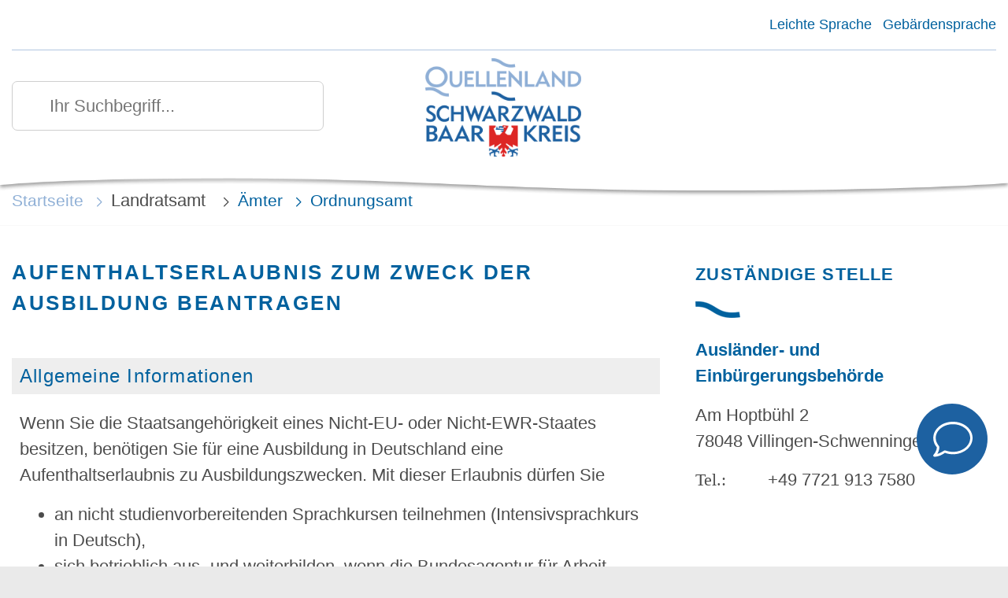

--- FILE ---
content_type: text/html; charset=iso-8859-15
request_url: https://www.lrasbk.de/Landratsamt-/%C3%84mter/Ordnungsamt/Aufenthaltserlaubnis-zum-Zweck-der-Ausbildung-beantragen.php?object=tx,2961.14212&ModID=10&FID=2961.330.1&NavID=2961.1520&La=1&call=1
body_size: 12458
content:
<!DOCTYPE HTML>
<html lang="de" class="frontend">
<head>
    <meta charset="ISO-8859-15">
			<title>Aufenthaltserlaubnis zum Zweck der Ausbildung beantragen / Schwarzwald-Baar-Kreis</title>
		<meta name="author" content="Schwarzwald-Baar-Kreis">
	<meta name="publisher" content="Schwarzwald-Baar-Kreis">
	<meta name="designer" content="Advantic Systemhaus GmbH">
	<meta name="copyright" content="&copy; 2026 advantic.de">
	<meta property="og:locale" content="de_DE">
    <meta property="og:site_name" content="Schwarzwald-Baar-Kreis"/>
			<meta name="robots" content="index,follow">
		<meta name="viewport" content="width=device-width,initial-scale=1">
	    <link rel="stylesheet" href="/layout/_default/assets/js/mmenu/mmenu.css?__ts=1527495732">
	<link rel="stylesheet" href="/layout/_default/assets/js/slicknav/slicknav.min.css?__ts=1522744770">
	<link rel="stylesheet" href="/layout/_default/layout.css?__ts=1765185122">
	<link rel="stylesheet" href="/layout/_default/slick.css?__ts=1524563400">
	<link rel="stylesheet" href="/layout/_default/ausgabe.css?__ts=1530720447">
	<link rel="stylesheet" href="/layout/_default/cookie.css?__ts=1703753973">

	
	<style>
				.headerheight{
			height: 125px;
		}
		.logo.headerheight img{
			max-height: 125px;
		}
		        	.flags .cards:not(.cards-circle) > a, .flags .cards:not(.cards-circle) > a:hover, .flags .cards:not(.cards-circle) > a:focus, .flags .cards[class*="flex-col-"] { background-color: #FFFFFF; }
        	.flags a .caption::after { border-left-color: #FFFFFF; }
        	.flags a .caption, .flags .cards .icon + .caption { background-color: #FFFFFF; }
    	     	    .flags .cards:not(.cards-circle) > a, .flags .cards:not(.cards-circle) > a *, .flags .cards:not(.cards-circle) .icon [class*="fa-"], .flags a .caption, .flags .cards .icon + .caption { color: #00619E !important; }
    		</style>

	   

	
    <link rel="apple-touch-icon" sizes="180x180" href="/layout/_default/assets/favicon/apple-touch-icon.png?__ts=1533109022">
    <link rel="icon" type="image/png" sizes="32x32" href="/layout/_default/assets/favicon/favicon-32x32.png?__ts=1533109022">
    <link rel="icon" type="image/png" sizes="16x16" href="/layout/_default/assets/favicon/favicon-16x16.png?__ts=1533109022">
    <link rel="manifest" href="/layout/_default/assets/favicon/manifest.json?__ts=1510219526">
    <link rel="mask-icon" href="/layout/_default/assets/favicon/safari-pinned-tab.svg?__ts=1510219526" color="#444444">
    <link rel="shortcut icon" href="/layout/_default/assets/favicon/favicon.ico?__ts=1533109022">
    <meta name="msapplication-config" content="/layout/_default/assets/favicon/browserconfig.xml">
    <meta name="theme-color" content="#ffffff">

			<!--[if lt IE 9]>
			<script language="javascript" src="/layout/_default/assets/js/html5shiv-printshiv.js?__ts=1462190330"></script>
		<script language="javascript" src="/layout/_default/assets/js/html5shiv.min.js?__ts=1461653560"></script>
		<script language="javascript" src="/layout/_default/assets/js/IE7.js?__ts=1461653620"></script>
		<script language="javascript" src="/layout/_default/assets/js/respond.js?__ts=1462190330"></script>
	<![endif]-->

	
	
	
	
	
	<script src="/output/js/jquery/jquery-3.6.1.min.js"></script>
    <script src="/output/js/jquery/jquery-migrate-3.3.2.min.js"></script>
    <script src="/output/js/jquery/jquery-ui-1.13.2.min.js"></script>

	
	<script src="/output/js/ikiss/basic.min.js"></script>
	
	
    <script src="/output/js/accordion/ikiss-accordion.js"></script>

	
	<link rel="stylesheet" href="/output/js/highslide/highslide.css">
	<script src="/output/js/highslide/highslide-full.packed.js"></script>
	<script src="/output/js/highslide/hs_config.js"></script>
	
	
	

		
	
	<script type="module" src="https://api.abfall.io/widgets/v3/widgets.js" charset="utf-8"></script>
	
    
	<link rel="stylesheet" href="/layout/_default/assets/Chatbot-neu/css/chatbot-include-min.css?__ts=1727425602">
	
	
	<script src="/output/js/ikiss/ikissTwoClickCe.js"></script>
	
	
    <script async src="/output/js/eyeable/config/www.lrasbk.de.js"></script>
    <script async src="/output/js/eyeable/public/js/eyeAble.js"></script>


	</head>
<body id="start" class=" folgeseite pagewidth-full menuwidth-full jumbotronwidth-full superdropdown-menu">


<!-- Chatbot Container Wrapper -->
<div class="chatbot-container-wrapper fadeout">

  <!-- Chatbot Container -->
  <div class="chatbot-container hide" id="chatbot-container" role="dialog" aria-modal="true" aria-hidden="true">
    <div class="chatbot-container__close">
      <button type="button" class="chatbot-close" data-dismiss="modal" aria-label="Schlie&szlig;e das Chatbot-Fenster">
        <span aria-hidden="true">&times;</span>
      </button>
    </div>
    <iframe id="iFramechatbot" title="Chatbot Schwarzwald-Baar-Kreis" name="iFramechatbot" src="https://chatsbk.komm.one/integration"></iframe>
  </div>
</div>

  <!-- Chatbot Button -->
  <button id="chatbot-button" class="chatbot-button" data-chat="chatbot" data-chatposition="cb">
    
    <span class="chatbot-button__wrapper">
      <span class="chatbot-button__anim-container-wrapper">
        <span class="chatbot-button__anim-container">
          <img class="chatbot-button__icon--closed" src="/layout/_default/assets/Chatbot-neu/img/closed.svg" alt="Icon Sprechblase (&Ouml;ffne den Chatbot)" title="&Ouml;ffne den Chatbot" aria-label="&Ouml;ffne den Chatbot">
          <img class="chatbot-button__icon--opened" src="/layout/_default/assets/Chatbot-neu/img/opened.svg" alt="Icon Sprechblase mit drei Punkte (&Ouml;ffne den Chatbot)" title="&Ouml;ffne den Chatbot" aria-label="&Ouml;ffne den Chatbot">
        </span>
      </span>
      <!-- <span class="chatbot-button__text">Fragen?</span> -->
    </span>

  </button>

<div id="page">
    
    
             <script>
            if (navigator.cookieEnabled) {
              $(function() {
                var showCookieNote = ikiss_basic.getCookie("ikiss-cookie-note-off");
                if (showCookieNote !== false) return;
                //$("#cookie-note").slideDown();
                $('#cookie-note').slideDown(500, function() {
						$('body').css('--cookie-note-height', $('#cookie-note').outerHeight(true) + 'px')
					});
                $("#cookie-note-accept, #cookie-note-hide").click(function() {
                  var setCk = ikiss_basic.setCookie,
                    _paq = window._paq || [];
                  setCk("ikiss-cookie-note-off", 1, 365);
                  setCk("ikiss-cookie-msg");
                  setCk("ikiss-tracking");
                  _paq.push(["trackEvent", "hideCookieNote", "click"]);
                  //$("#cookie-note").slideUp();
                    $('#cookie-note').slideUp(500);
                    $('body').css('--cookie-note-height','0px');
                  if ($(this).attr("id") == "cookie-note-accept") {
                    _paq.push(["trackEvent", "acceptTracking", "click"]);
                    setCk("ikiss-tracking-on", 1, 365);
                    window.location.reload();
                  }
                  if ($(this).attr("id") == "cookie-note-hide") {
                    setCk("ikiss-tracking-on");
                    var allCk = document.cookie.split(";"),
                      i = 0,
                      cCk;
                    for (; i < allCk.length; i++) {
                      cCk = allCk[i].trim();
                      /^_pk_/g.test(cCk) && setCk(cCk.split("=")[0]);
                    }
                  }
                });
              });
            }
        </script>
        <div id="cookie-note" class="cookie-note bottom-left" role="dialog" aria-modal="false" aria-label="Cookie-Hinweis" aria-describedby="cookie-note-text" data-ikiss-mfid="41.2961.1.1">
            <div class="pull-left" id="cookie-note-text">
                                   <p>Dieser Internetauftritt verwendet Cookies f&uuml;r pers&ouml;nliche Einstellungen und besondere Funktionen.</p>
<p>Au&szlig;erdem m&ouml;chten wir Cookies auch verwenden, um statistische Daten zur Nutzung unseres Angebots zu sammeln. Daf&uuml;r bitten wir um Ihr Einverst&auml;ndnis.</p>
<p><strong><a href="/Datenschutz#Cookies">Mehr dazu in unserer Datenschutzerkl&auml;rung.</a></strong></p>
                        </div>
            <div class="pull-right">
                <button id="cookie-note-hide" class="btn grayscale"><i class="far fa-times" aria-hidden="true"></i>Ablehnen</button>
                <button id="cookie-note-accept" class="btn"><i class="far fa-check" aria-hidden="true"></i>Einverstanden</button>
            </div>
        </div>
        
    
    
        
    

	<nav aria-label="Sprungziele" class="sprungziel">
		<ul>
		    <li><a id="sr-link-quicknav-header" href="#jump-shortmenu">zur Servicenavigation Kopfbereich</a></li>
			<li><a href="#sprungziel_kurzmenu" title="direkt zum Kurzmen&uuml; springen">zum Kurzmen&uuml;</a></li>
			<li><a href="#sprungziel_volltextsuche" title="direkt zur Volltextsuche springen">zur Volltextsuche</a></li>
			<li><a href="#sprungziel_hauptmenu" title="direkt zum Hauptmen&uuml; springen">zum Hauptmen&uuml;</a></li>
			<li><a href="#sprungziel_submenu" title="direkt zum Untermen&uuml; springen">zum Untermen&uuml;</a></li>			<li><a href="#sprungziel_seiteninhalt" title="direkt zum Inhalt springen">zum Inhalt</a></li>
		</ul>
	</nav>
	<div id="mobile-nav" class="">
	
		
	<ul id="rid_0" class="nlv_1">
		<li id="nlt_2961_4" class="npt_off npt_first childs npt_nolink"><span tabindex="0" id="nid_2961_4" class="nlk_off npt_first childs npt_nolink">Aktuelles</span>
		<ul id="rid_2961_4" class="nlv_2">
			<li id="nlt_2961_1467" class="npt_off npt_first"><a href="/Aktuelles/Neuigkeiten/" id="nid_2961_1467" class="nlk_off npt_first">Neuigkeiten</a></li>
			<li id="nlt_2961_1477" class="npt_off"><a href="/Aktuelles/%C3%96ffentliche-Bekanntmachungen/" id="nid_2961_1477" class="nlk_off">Öffentliche Bekanntmachungen</a></li>
			<li id="nlt_2961_1483" class="npt_off"><a href="/Aktuelles/Veranstaltungen/" id="nid_2961_1483" class="nlk_off">Veranstaltungen</a></li>
			<li id="nlt_2961_1485" class="npt_off"><a href="/Aktuelles/Karriere/" id="nid_2961_1485" class="nlk_off">Karriere</a></li>
			<li id="nlt_2961_1487" class="npt_off childs"><a href="/Aktuelles/Ausschreibungen/" id="nid_2961_1487" class="nlk_off childs">Ausschreibungen</a>
			<ul id="rid_2961_1487" class="nlv_3">
				<li id="nlt_2961_1544" class="npt_off npt_first npt_last"><a href="/Aktuelles/Ausschreibungen/Vergabebekanntmachungen/" id="nid_2961_1544" class="nlk_off npt_first npt_last">Vergabebekanntmachungen</a></li>
			</ul>
			</li>
			<li id="nlt_2961_1490" class="npt_off npt_last"><a href="/Aktuelles/Publikationen/" id="nid_2961_1490" class="nlk_off npt_last">Publikationen</a></li>
		</ul>
		</li>
		<li id="nlt_2961_5" class="npt_off childs npt_nolink"><span tabindex="0" id="nid_2961_5" class="nlk_off childs npt_nolink">Unser Landkreis</span>
		<ul id="rid_2961_5" class="nlv_2">
			<li id="nlt_2961_1466" class="npt_off npt_first"><a href="/Unser-Landkreis/Portrait/" id="nid_2961_1466" class="nlk_off npt_first">Portrait</a></li>
			<li id="nlt_2961_1484" class="npt_off"><a href="/Unser-Landkreis/St%C3%A4dte-und-Gemeinden/" id="nid_2961_1484" class="nlk_off">Städte und Gemeinden</a></li>
			<li id="nlt_2961_1527" class="npt_off npt_last"><a href="/Unser-Landkreis/Im-R%C3%BCckblick/" id="nid_2961_1527" class="nlk_off npt_last">Im Rückblick</a></li>
		</ul>
		</li>
		<li id="nlt_2961_1455" class="npt_on childs npt_nolink"><span tabindex="0" id="nid_2961_1455" class="nlk_on childs npt_nolink">Landratsamt </span>
		<ul id="rid_2961_1455" class="nlv_2">
			<li id="nlt_2961_1469" class="npt_off npt_first"><a href="/Landratsamt-/Landrat/" id="nid_2961_1469" class="nlk_off npt_first">Landrat</a></li>
			<li id="nlt_2961_1472" class="npt_off"><a href="/Landratsamt-/Anfahrt/" id="nid_2961_1472" class="nlk_off">Anfahrt</a></li>
			<li id="nlt_2961_1475" class="npt_on childs"><a href="/Landratsamt-/%C3%84mter/" id="nid_2961_1475" class="nlk_on childs">Ämter</a>
			<ul id="rid_2961_1475" class="nlv_3">
				<li id="nlt_2961_1515" class="npt_off npt_first"><a href="/Landratsamt-/%C3%84mter/Amt-f%C3%BCr-Abfallwirtschaft/" id="nid_2961_1515" class="nlk_off npt_first">Amt für Abfallwirtschaft</a>				</li>
				<li id="nlt_2961_1801" class="npt_off"><a href="/Landratsamt-/%C3%84mter/Amt-f%C3%BCr-Digitalisierung/" id="nid_2961_1801" class="nlk_off">Amt für Digitalisierung</a></li>
				<li id="nlt_2961_1518" class="npt_off"><a href="/Landratsamt-/%C3%84mter/Amt-f%C3%BCr-Schule-Hochbau-und-Geb%C3%A4udemanagement/" id="nid_2961_1518" class="nlk_off">Amt für Schule, Hochbau und Gebäudemanagement</a></li>
				<li id="nlt_2961_1524" class="npt_off"><a href="/Landratsamt-/%C3%84mter/Amt-f%C3%BCr-Veterin%C3%A4rwesen-und-Lebensmittel%C3%BCberwachung/" id="nid_2961_1524" class="nlk_off">Amt für Veterinärwesen und Lebensmittelüberwachung</a></li>
				<li id="nlt_2961_1517" class="npt_off"><a href="/Landratsamt-/%C3%84mter/Amt-f%C3%BCr-Umwelt-Wasser-und-Bodenschutz/" id="nid_2961_1517" class="nlk_off">Amt für Umwelt, Wasser- und Bodenschutz</a></li>
				<li id="nlt_2961_1510" class="npt_off"><a href="/Landratsamt-/%C3%84mter/Baurechts-und-Naturschutzamt/" id="nid_2961_1510" class="nlk_off">Baurechts- und Naturschutzamt</a></li>
				<li id="nlt_2961_1513" class="npt_off"><a href="/Landratsamt-/%C3%84mter/Forstamt/" id="nid_2961_1513" class="nlk_off">Forstamt</a></li>
				<li id="nlt_2961_1519" class="npt_off"><a href="/Landratsamt-/%C3%84mter/Gesundheitsamt/" id="nid_2961_1519" class="nlk_off">Gesundheitsamt</a>				</li>
				<li id="nlt_2961_1522" class="npt_off"><a href="/Landratsamt-/%C3%84mter/Gewerbeaufsichtsamt/" id="nid_2961_1522" class="nlk_off">Gewerbeaufsichtsamt</a></li>
				<li id="nlt_2961_1503" class="npt_off"><a href="/Landratsamt-/%C3%84mter/Hauptamt/" id="nid_2961_1503" class="nlk_off">Hauptamt</a></li>
				<li id="nlt_2961_1506" class="npt_off"><a href="/Landratsamt-/%C3%84mter/Jugendamt/" id="nid_2961_1506" class="nlk_off">Jugendamt</a></li>
				<li id="nlt_2961_1521" class="npt_off"><a href="/Landratsamt-/%C3%84mter/K%C3%A4mmerei/" id="nid_2961_1521" class="nlk_off">Kämmerei</a></li>
				<li id="nlt_2961_1497" class="npt_off"><a href="/Landratsamt-/%C3%84mter/Kommunal-und-Rechnungspr%C3%BCfungsamt/" id="nid_2961_1497" class="nlk_off">Kommunal- und Rechnungsprüfungsamt</a></li>
				<li id="nlt_2961_1505" class="npt_off"><a href="/Landratsamt-/%C3%84mter/Amt-und-Fachschule-f%C3%BCr-Landwirtschaft/" id="nid_2961_1505" class="nlk_off">Amt und Fachschule für Landwirtschaft</a></li>
				<li id="nlt_2961_1520" class="npt_on"><a href="/Landratsamt-/%C3%84mter/Ordnungsamt/" id="nid_2961_1520" class="nlk_on">Ordnungsamt</a></li>
				<li id="nlt_2961_1508" class="npt_off"><a href="/Landratsamt-/%C3%84mter/Rechtsamt/" id="nid_2961_1508" class="nlk_off">Rechtsamt</a></li>
				<li id="nlt_2961_1507" class="npt_off"><a href="/Landratsamt-/%C3%84mter/Amt-f%C3%BCr-Soziale-Sicherung-Pflege-und-Teilhabe/" id="nid_2961_1507" class="nlk_off">Amt für Soziale Sicherung, Pflege und Teilhabe</a></li>
				<li id="nlt_2961_1500" class="npt_off"><a href="/Landratsamt-/%C3%84mter/Stabsstelle-%C3%96ffentlichkeitsarbeit-Kultur-und-Archiv/" id="nid_2961_1500" class="nlk_off">Stabsstelle Öffentlichkeitsarbeit, Kultur und Archiv</a></li>
				<li id="nlt_2961_1820" class="npt_off"><a href="/Landratsamt-/%C3%84mter/Stabsstelle-Wirtschaft-und-Tourismus/" id="nid_2961_1820" class="nlk_off">Stabsstelle Wirtschaft und Tourismus</a></li>
				<li id="nlt_2961_1516" class="npt_off"><a href="/Landratsamt-/%C3%84mter/Stra%C3%9Fenbauamt/" id="nid_2961_1516" class="nlk_off">Straßenbauamt</a></li>
				<li id="nlt_2961_1523" class="npt_off"><a href="/Landratsamt-/%C3%84mter/Stra%C3%9Fenverkehrsamt/" id="nid_2961_1523" class="nlk_off">Straßenverkehrsamt</a></li>
				<li id="nlt_2961_1514" class="npt_off npt_last"><a href="/Landratsamt-/%C3%84mter/Vermessungs-und-Flurneuordnungsamt/" id="nid_2961_1514" class="nlk_off npt_last">Vermessungs- und Flurneuordnungsamt</a></li>
			</ul>
			</li>
			<li id="nlt_2961_1550" class="npt_off childs npt_nolink"><span tabindex="0" id="nid_2961_1550" class="nlk_off childs npt_nolink">Dezernate</span>
			<ul id="rid_2961_1550" class="nlv_3">
				<li id="nlt_2961_1496" class="npt_off npt_first"><a href="/Landratsamt-/Dezernate/Dezernat-I-Allgemeine-Verwaltung-und-Finanzen/" id="nid_2961_1496" class="nlk_off npt_first">Dezernat I - Allgemeine Verwaltung und Finanzen</a></li>
				<li id="nlt_2961_1499" class="npt_off"><a href="/Landratsamt-/Dezernate/Dezernat-II-Rechts-und-Ordnungsverwaltung/" id="nid_2961_1499" class="nlk_off">Dezernat II - Rechts- und Ordnungsverwaltung</a></li>
				<li id="nlt_2961_1502" class="npt_off"><a href="/Landratsamt-/Dezernate/Dezernat-III-Sozialdezernat/" id="nid_2961_1502" class="nlk_off">Dezernat III - Sozialdezernat</a></li>
				<li id="nlt_2961_1495" class="npt_off"><a href="/Landratsamt-/Dezernate/Dezernat-IV-Umwelt-und-Gesundheit/" id="nid_2961_1495" class="nlk_off">Dezernat IV - Umwelt und Gesundheit</a></li>
				<li id="nlt_2961_1501" class="npt_off npt_last"><a href="/Landratsamt-/Dezernate/Dezernat-V-L%C3%A4ndlicher-Raum/" id="nid_2961_1501" class="nlk_off npt_last">Dezernat V - Ländlicher Raum</a></li>
			</ul>
			</li>
			<li id="nlt_2961_1482" class="npt_off"><a href="/Landratsamt-/Kreisrecht/" id="nid_2961_1482" class="nlk_off">Kreisrecht</a></li>
			<li id="nlt_2961_1486" class="npt_off"><a href="/Landratsamt-/Bauen/" id="nid_2961_1486" class="nlk_off">Bauen</a></li>
			<li id="nlt_2961_1832" class="npt_off"><a href="/redirect.phtml?extlink=1&amp;La=1&amp;url_fid=2961.1672.1" target="_blank" id="nid_2961_1832" class="nlk_off">Wozu braucht man eigentlich ein Landratsamt? Kurzfassung</a></li>
			<li id="nlt_2961_1834" class="npt_off"><a href="/redirect.phtml?extlink=1&amp;La=1&amp;url_fid=2961.1678.1" target="_blank" id="nid_2961_1834" class="nlk_off">Wozu braucht man eigentlich ein Landratsamt? Langfassung</a></li>
			<li id="nlt_2961_1488" class="npt_off npt_last"><a href="/Landratsamt-/Formularpool/" id="nid_2961_1488" class="nlk_off npt_last">Formularpool</a></li>
		</ul>
		</li>
		<li id="nlt_2961_6" class="npt_off childs"><a href="/Kreistag/" id="nid_2961_6" class="nlk_off childs">Kreistag</a>
		<ul id="rid_2961_6" class="nlv_2">
			<li id="nlt_2961_1463" class="npt_off npt_first"><a href="/Kreistag/Kreispolitik/" id="nid_2961_1463" class="nlk_off npt_first">Kreispolitik</a></li>
			<li id="nlt_2961_1471" class="npt_off"><a href="/Kreistag/Zusammensetzung/" id="nid_2961_1471" class="nlk_off">Zusammensetzung</a></li>
			<li id="nlt_2961_1474" class="npt_off"><a href="/Kreistag/Mitglieder/" id="nid_2961_1474" class="nlk_off">Mitglieder</a></li>
			<li id="nlt_2961_1476" class="npt_off npt_last"><a href="/Kreistag/Aufgaben/" id="nid_2961_1476" class="nlk_off npt_last">Aufgaben</a></li>
		</ul>
		</li>
		<li id="nlt_2961_1457" class="npt_off childs"><a href="/Unsere-Themen/" id="nid_2961_1457" class="nlk_off childs">Unsere Themen</a>
		<ul id="rid_2961_1457" class="nlv_2">
			<li id="nlt_2961_1465" class="npt_off npt_first"><a href="/Unsere-Themen/Bildung-Arbeit/" id="nid_2961_1465" class="nlk_off npt_first">Bildung &amp; Arbeit</a></li>
			<li id="nlt_2961_1470" class="npt_off"><a href="/Unsere-Themen/Natur-Umwelt/" id="nid_2961_1470" class="nlk_off">Natur &amp; Umwelt</a></li>
			<li id="nlt_2961_1473" class="npt_off"><a href="/Unsere-Themen/Familie-Jugend/" id="nid_2961_1473" class="nlk_off">Familie &amp; Jugend</a></li>
			<li id="nlt_2961_1478" class="npt_off"><a href="/Unsere-Themen/Soziales-Teilhabe/" id="nid_2961_1478" class="nlk_off">Soziales &amp; Teilhabe</a></li>
			<li id="nlt_2961_1479" class="npt_off"><a href="/Unsere-Themen/Gesundheit-Verbraucherschutz/" id="nid_2961_1479" class="nlk_off">Gesundheit &amp; Verbraucherschutz</a></li>
			<li id="nlt_2961_1493" class="npt_off npt_last"><a href="/Unsere-Themen/Sicherheit-Ordnung/" id="nid_2961_1493" class="nlk_off npt_last">Sicherheit &amp; Ordnung</a></li>
		</ul>
		</li>
		<li id="nlt_2961_1727" class="npt_off"><a href="/Kreistags-Infos/" target="_blank" id="nid_2961_1727" class="nlk_off">Kreistags-Infos</a></li>
		<li id="nlt_2961_1728" class="npt_off"><a href="/redirect.phtml?extlink=1&amp;La=1&amp;url_fid=2961.8.1" target="_blank" id="nid_2961_1728" class="nlk_off">Interaktive Karten</a></li>
		<li id="nlt_2961_2181" class="npt_off npt_last"><a href="/Kurzlink-Bildungsb%C3%BCro/" id="nid_2961_2181" class="nlk_off npt_last">Kurzlink Bildungsbüro</a></li>
	</ul>
 
	</div>
	
	<header class="site-header">
		<div class="top wrapper">
			<div class="top-bar">
			    
    			    <nav class="quickmenu top nav-h" id="jump-shortmenu" aria-label="Kurzmen&uuml; Kopfbereich">
    			        <div class="sr-only"><strong>Kurzmen&uuml; Kopfbereich</strong></div>
                        
	<ul>
		<li class="npt_off npt_first"><a href="/Kurzmen%C3%BC/Leichte-Sprache/" class="nlk_off npt_first"><span class="fal fa-book-reader" aria-hidden="true"></span>Leichte Sprache</a></li>
		<li class="npt_off npt_last"><a href="/Kurzmen%C3%BC/Geb%C3%A4rdensprache/" class="nlk_off npt_last"><span class="fal fa-american-sign-language-interpreting" aria-hidden="true"></span>Gebärdensprache</a></li>
	</ul>
 
                    </nav>
				<div class="row">
				    <div class="header-left headerheight column-3">
				        <div class="md-only search-mobil hide-start"><i class="fas fa-search"></i></div>
                        <div class="suche inner hide-start" role="search">
                            <div class="search-wrapper">
                                <div class="search-close md-only"><i class="fas fa-close"></i></div>
                            	<a id="sprungziel_volltextsuche"></a><div class="sprungziel"><strong>Volltextsuche</strong></div>
                            	<form name="suchform" action="/" method="get">
                            		<input name="NavID" value="2961.10" type="hidden"> 
                            		<label for="text" class="sr-only">Ihr Suchbegriff</label>
                            		<input name="qs" id="text" placeholder="Ihr Suchbegriff..." type="text">
                            			<button type="submit" class="submit">
                            			    <i class="fa fa-search"></i>
                            			    <span class="sr-only">Suchen</span>
                            			</button>
                            	</form>
                        	</div>
                        </div>
                    </div>
					<div class="logo headerheight column-3" data-ikiss-mfid="41.2961.1.1">
						<a href="/" title="Zur Startseite">
														<img src="/media/custom/2961_34_1_m.PNG?1522738305" alt="Schwarzwald-Baar-Kreis" />
													</a>
					</div>
					<div class="header-right headerheight column-3 text-right">
                        <div class="inner">
                            
					        
                            <div id="rsp-nav"></div>
                        </div>
                    </div>
				</div>
			</div>
		</div>
		<div class="masthead wrapper">
			<div class="main-navigation hide-md primary-bg-color">
				<a id="sprungziel_hauptmenu"></a><div class="sprungziel"><strong>Hauptmen&uuml;</strong></div>
			</div>
		</div>
		<div class="jumbotron wrapper">
			 		</div>
		
		
    		  		
	</header>
		<div class="bc-wrapper" role="region">
		<div class="breadcrumb wrapper">
			<div class="elems">
		<a href="/Kurzmen%C3%BC/Startseite/" class="nlk_off npt_first childs">Startseite</a>
		<span tabindex="0" class="nlk_on childs npt_nolink">Landratsamt </span>
		<a href="/Landratsamt-/%C3%84mter/" class="nlk_on childs">Ämter</a>
		<a href="/Landratsamt-/%C3%84mter/Ordnungsamt/" class="nlk_on npt_last">Ordnungsamt</a>
</div>
		</div>
	</div>
		<main class="site-content wrapper">
		<div class="main-row row">
			


<div class="main-content-area column-1">
	<a id="sprungziel_seiteninhalt"></a><div class="sprungziel"><strong>Seiteninhalt</strong></div>
	<form id="SFm" name="SFm" rel="nofollow" action="/Landratsamt-/%C3%84mter/Ordnungsamt/index.php" method="get" target="_self" style="display:inline">
<input type="hidden" name="ModID" value="10">
<input type="hidden" name="object" value="tx,2961.14212.1">
<input type="hidden" name="La" value="1">
<input type="hidden" name="NavID" value="2961.1520"></form><script>
    var reg_object = {};
</script>

<div class="row">
    <div class="column-2x3">
        <h1 class="page-title">Aufenthaltserlaubnis zum Zweck der Ausbildung beantragen</h1>
        
        
                      <div class="accordion">
                                                    <h2 class="accordion-title">
                                 Allgemeine Informationen                             </h2>
                            <div class="accordion-container zusatztext" data-ikiss-mfid="7.2961.3458.1">
                         <p>Wenn Sie die Staatsangeh&#x00f6;rigkeit eines Nicht-EU- oder Nicht-EWR-Staates besitzen, ben&#x00f6;tigen Sie f&#x00fc;r eine Ausbildung in Deutschland eine Aufenthaltserlaubnis zu Ausbildungszwecken. Mit dieser Erlaubnis d&#x00fc;rfen Sie</p>
<ul> <li>an nicht studienvorbereitenden Sprachkursen teilnehmen (Intensivsprachkurs in Deutsch),</li> <li>sich betrieblich aus- und weiterbilden, wenn die Bundesagentur f&#x00fc;r Arbeit zustimmt.</li>
</ul>
<p>Die Aufenthaltserlaubnis kann zur Teilnahme an einem Sch&#x00fc;leraustausch und in Ausnahmef&#x00e4;llen zum Besuch einer Schule erteilt werden.</p>
<p>Hinweis: Sollten Sie noch nicht im Besitz eines Ausbildungs- oder Studienplatzes sein, so k&#x00f6;nnen Sie eine Aufenthaltserlaubnis zur Suche eines Ausbildungs- oder Studienplatzes erhalten.</p>
<p><span class="sbw-langtext">Achtung:</span><span class="sbw-langtext"> Halten Sie sich zu Ausbildungszwecken in Deutschland auf, k&#x00f6;nnen Sie keine Niederlassungserlaubnis erhalten. Die Zeit, in der Sie im Besitz einer Aufenthaltserlaubnis zum Studium oder zur Ausbildung waren, wird aber zur H&#x00e4;lfte auf die erforderlichen Zeiten f&#x00fc;r eine Niederlassungserlaubnis angerechnet. </span></p>                        </div>
                                                         <h2 class="accordion-title">
                                 Voraussetzungen                             </h2>
                            <div class="accordion-container zusatztext" data-ikiss-mfid="7.2961.3459.1">
                         <p>Damit Sie eine Aufenthaltserlaubnis bekommen, m&#x00fc;ssen Sie folgende Voraussetzungen erf&#x00fc;llen:</p>
<ul> <li>Sie erf&#x00fc;llen die Pass- und Visumpflicht.<br><span class="sbw-langtext">F&#x00fc;r die Passpflicht reicht es, wenn Sie einen Ausweisersatz besitzen.</span></li> <li>Ihr Lebensunterhalt ist gesichert.</li> <li>Es liegt kein Ausweisungsinteresse gegen Sie vor.</li> <li>Ihr Aufenthalt gef&#x00e4;hrdet oder beeintr&#x00e4;chtigt nicht die Interessen der Bundesrepublik Deutschland.</li> <li>Sie erf&#x00fc;llen die Zugangsvoraussetzungen f&#x00fc;r die entsprechende Ausbildung, zum Beispiel erforderliche Sprachkenntnisse.</li>
</ul>                        </div>
                                                         <h2 class="accordion-title">
                                 Zust&auml;ndige Stelle                             </h2>
                            <div class="accordion-container zusatztext" data-ikiss-mfid="7.2961.3460.1">
                         <ul> <li>f&#x00fc;r die Erteilung eines nationalen Visums vor der Einreise in das Bundesgebiet: die deutsche Auslandsvertretung (Botschaft, Konsulat)</li> <li>nach der Einreise: die Ausl&#x00e4;nderbeh&#x00f6;rde<br> Ausl&#x00e4;nderbeh&#x00f6;rde ist, wenn Sie <ul> <li>in einem Stadtkreis oder in einer Gro&#x00df;en Kreisstadt wohnen: die Stadtverwaltung</li> <li>in einer kreisangeh&#x00f6;rigen Stadt oder Gemeinde wohnen: das Landratsamt.</li> </ul></li>
</ul>
<p>Tipp: Ein <a class="csslink_extern" target="_blank" href="https://www.auswaertiges-amt.de/de/ReiseUndSicherheit/deutsche-auslandsvertretungen/03-webseitenav" title="Verzeichnis der Vertretungen der Bundesrepublik Deutschland im Ausland">Verzeichnis der Vertretungen der Bundesrepublik Deutschland im Ausland</a> bietet das Ausw&#x00e4;rtige Amt auf seinen Internetseiten.</p>                        </div>
                                                         <h2 class="accordion-title">
                                 Verfahrensablauf                             </h2>
                            <div class="accordion-container zusatztext" data-ikiss-mfid="7.2961.3461.1">
                         <p>Vor der Einreise nach Deutschland m&#x00fc;ssen Sie in Ihrem Heimatland ein <a target="_self" href="/Landratsamt-/%C3%84mter/Ordnungsamt/index.php?&amp;object=tx,2961.14212&amp;ModID=10&amp;FID=2961.279.1" class="csslink_intern">nationales Visum</a> beantragen. Staatsangeh&#x00f6;rige von Australien, Israel, Japan, Kanada, der Republik Korea, von Neuseeland, des Vereinigten K&#x00f6;nigreichs Gro&#x00df;britannien und Nordirland sowie der Vereinigten Staaten von Amerika k&#x00f6;nnen visumsfrei einreisen und eine Aufenthaltserlaubnis in Deutschland beantragen.</p>
<p>Nach der Einreise m&#x00fc;ssen Sie den <a target="_self" href="/Landratsamt-/%C3%84mter/Ordnungsamt/index.php?&amp;object=tx,2961.14212&amp;ModID=10&amp;kat=2961.72.1&amp;FID=&amp;k_sub=1" class="csslink_intern">Aufenthaltstitel</a> schriftlich bei der f&#x00fc;r Sie zust&#x00e4;ndigen Ausl&#x00e4;nderbeh&#x00f6;rde beantragen, bevor Ihr Visum abl&#x00e4;uft.</p>
<p><span class="sbw-langtext">Hinweis: </span><span class="sbw-langtext">Ist die Zustimmung der Bundesagentur f&#x00fc;r Arbeit erforderlich, zum Beispiel bei betrieblichen Aus- und Weiterbildungen, holt die Ausl&#x00e4;nderbeh&#x00f6;rde diese in einem verwaltungsinternen Verfahren ein. </span></p>
<p>Sie erhalten anschlie&#x00df;end entweder die gew&#x00fc;nschte Aufenthaltserlaubnis oder einen Ablehnungsbescheid.</p>
<p>Die Aufenthaltserlaubnis zum Zweck der Ausbildung ist befristet und gilt nur f&#x00fc;r diesen Aufenthaltszweck.<span class="sbw-langtext"> &#x00c4;ndert sich der Aufenthaltszweck, m&#x00fc;ssen Sie dies der zust&#x00e4;ndigen Stelle sofort mitteilen. </span></p>
<p><span class="sbw-langtext">Rechtzeitig vor Ablauf der G&#x00fc;ltigkeitsdauer m&#x00fc;ssen Sie die <a target="_self" href="/Landratsamt-/%C3%84mter/Ordnungsamt/index.php?&amp;object=tx,2961.14212&amp;ModID=10&amp;FID=2961.331.1" class="csslink_intern">Verl&#x00e4;ngerung der Aufenthaltserlaubnis</a> beantragen.</span></p>                        </div>
                                                         <h2 class="accordion-title">
                                 Erforderliche Unterlagen                             </h2>
                            <div class="accordion-container zusatztext" data-ikiss-mfid="7.2961.3462.1">
                         <p>Nachweise, dass</p>
<ul> <li>Sie die Pass- und Visumpflicht erf&#x00fc;llen</li> <li>Ihr Lebensunterhalt gesichert ist</li> <li>kein Ausweisungsinteresse gegen Sie vorliegt</li> <li>Sie die Interessen der Bundesrepublik Deutschland nicht gef&#x00e4;hrden oder beeintr&#x00e4;chtigen</li> <li>Sie die Zugangsvoraussetzungen f&#x00fc;r die Ausbildung (im Original) erf&#x00fc;llen</li>
</ul>
<p>Au&#x00df;erdem:</p>
<ul> <li>Ausbildungsvertrag</li> <li>Ausbildungsplan</li> <li>Registrierung des Ausbildungsbetriebs bei der Industrie- und Handelskammer (IHK) , falls erforderlich</li> <li>Sprachkenntnisse: <br> Die Pr&#x00fc;fung, ob die erforderlichen Sprachkenntnisse vorliegen, liegt in der Verantwortung der Arbeitgeberin oder des Arbeitsgebers sowie der Berufsschule. <br><br> Am 1. M&#x00e4;rz 2020 ist das Fachkr&#x00e4;fteeinwanderungsgesetz in Kraft getreten. Danach m&#x00fc;ssen Sie f&#x00fc;r die qualifizierte Berufsausbildung in der Regel ausreichende Sprachkenntnisse auf dem Niveau B1 nachweisen. Dieser Nachweis soll durch die Vorlage von geeigneten Sprachzertifikaten erfolgen.</li>
</ul>                        </div>
                                                         <h2 class="accordion-title">
                                 Kosten                             </h2>
                            <div class="accordion-container zusatztext" data-ikiss-mfid="7.2961.3463.1">
                         <p>Sie bekommen die Aufenthaltserlaubnis erstmalig erteilt: EUR 100,00</p>                        </div>
                                                         <h2 class="accordion-title">
                                 Bearbeitungsdauer                             </h2>
                            <div class="accordion-container zusatztext" data-ikiss-mfid="7.2961.3464.1">
                         <p>Die Bearbeitungsdauer des Visumverfahrens bei den deutschen Auslandsvertretungen k&#x00f6;nnen Sie bei der f&#x00fc;r Sie zust&#x00e4;ndigen Auslandsvertretung erfragen.</p>                        </div>
                                                         <h2 class="accordion-title">
                                 Hinweise                             </h2>
                            <div class="accordion-container zusatztext" data-ikiss-mfid="7.2961.3465.1">
                         <p>Sie m&#x00f6;chten die Ausbildung teilweise hier absolvieren und haben bereits eine Aufenthaltserlaubnis zu Ausbildungszwecken in einem anderen EU-Mitgliedstaat erhalten: In den meisten F&#x00e4;llen erhalten Sie f&#x00fc;r Deutschland ebenfalls eine Aufenthaltserlaubnis.</p>
<p>Sie besitzen eine Aufenthaltserlaubnis zu anderen Zwecken (zum Beispiel aus famili&#x00e4;ren Gr&#x00fc;nden) oder eine Niederlassungserlaubnis: In diesem Fall k&#x00f6;nnen Sie ohne zus&#x00e4;tzliche Aufenthaltserlaubnis eine Ausbildung in Deutschland aufnehmen.</p>
<p>Absolvieren Sie in Deutschland eine qualifizierte, mindestens zweij&#x00e4;hrige Berufsausbildung, d&#x00fc;rfen Sie, unabh&#x00e4;ngig von der Ausbildung, einer Besch&#x00e4;ftigung von bis zu 20 Stunden pro Woche nachgehen. Nach erfolgreichem Abschluss der qualifizierten Berufsausbildung kann die Beh&#x00f6;rde Ihre Aufenthaltserlaubnis unter bestimmten Voraussetzungen um bis zu 18 Monaten verl&#x00e4;ngern. In dieser Zeit</p>
<ul> <li>k&#x00f6;nnen Sie einen Ihrem Abschluss angemessenen Arbeitsplatz suchen, sofern dieser mit ausl&#x00e4;ndischen Staatsangeh&#x00f6;rigen besetzt werden darf, und</li> <li>d&#x00fc;rfen uneingeschr&#x00e4;nkt arbeiten.</li>
</ul>
<p>Staatsangeh&#x00f6;rige der EU-Staaten k&#x00f6;nnen aufgrund ihres Freiz&#x00fc;gigkeitsrechts eine Ausbildung in Deutschland absolvieren. Sie m&#x00fc;ssen einen ausreichenden Krankenversicherungsschutz und die Sicherung des Lebensunterhalts nachweisen, wenn sie nicht erwerbst&#x00e4;tig sind. Das gilt auch f&#x00fc;r sonstige Angeh&#x00f6;rige des Europ&#x00e4;ischen Wirtschaftsraums (EWR) sowie f&#x00fc;r Staatsangeh&#x00f6;rige der Schweiz.</p>
<p>Sie erhalten den Aufenthaltstitel in Form einer Scheckkarte mit elektronischen Zusatzfunktionen (elektronischer Aufenthaltstitel/eAT).</p>                        </div>
                                                         <h2 class="accordion-title">
                                 Rechtsgrundlage                             </h2>
                            <div class="accordion-container zusatztext" data-ikiss-mfid="7.2961.3466.1">
                         <p><a class="csslink_extern" target="_blank" href="https://www.gesetze-im-internet.de/aufenthg_2004/" title="Aufenthaltsgesetz (AufenthG)">Aufenthaltsgesetz (AufenthG)</a>:</p>
<ul> <li>&#x00a7; 5 Allgemeine Erteilungsvoraussetzungen</li> <li>&#x00a7; 7 Aufenthaltserlaubnis</li> <li>&#x00a7; 8 Verl&#x00e4;ngerung der Aufenthaltserlaubnis</li> <li>&#x00a7; 16a Berufsausbildung; berufliche Weiterbildung</li> <li>&#x00a7; 16f Sprachkurse und Schulbesuch</li> <li>&#x00a7; 20 Arbeitsplatzsuche im Anschluss an Aufenthalte im Bundesgebiet</li>
</ul>
<p><span><a class="csslink_extern" target="_blank" href="https://www.gesetze-im-internet.de/aufenthv/__45.html" title="Aufenthaltsverodnung (AufenthV)">Aufenthaltsverodnung (AufenthV)</a>:</span></p>
<ul> <li><span>&#x00a7; 45 Geb&#x00fc;hren f&#x00fc;r die Aufenthaltserlaubnis, die Blaue Karte EU, die ICT-Karte und die Mobiler-ICT-Karte</span></li>
</ul>                        </div>
                                                         <h2 class="accordion-title">
                                 Freigabevermerk                             </h2>
                            <div class="accordion-container zusatztext" data-ikiss-mfid="7.2961.3467.1">
                         <p>05.02.2025 Justizministerium Baden-W&#x00fc;rttemberg</p>                        </div>
                                 </div>
                
        
        
        
        
        
        
    </div>
    
    
    
            <aside id="jump-aside" class="randspalte column-3">
            <h2 class="sr-only">Randspalte</h2>
            
            
                                                 <script>
        reg_object['1'] = [{"start":262119,"end":262119,"score":21}]    </script>

         <div class="widget kontakte">
            <h3>Zust&auml;ndige Stelle</h3>
      
<address class="elem" data-ikiss-mfid="9.2961.54.1">
	
	<p>
					<a href="/Landratsamt-/%C3%84mter/Ordnungsamt/index.php?object=tx,2961.1&amp;ModID=9&amp;FID=2961.54.1&amp;NavID=2961.1520&amp;La=1" title="Detailansicht der Adresse anzeigen" class="contact-title"><strong>Ausl&auml;nder- und Einb&uuml;rgerungsbeh&ouml;rde</strong></a><br>
				
		
		
	</p>
	
			<p>
			Am Hoptb&uuml;hl&nbsp;2<br>78048&nbsp;Villingen-Schwenningen<br>		</p>
				   
    		<p>
    			      					<span class="phone" title="Telefon">+49 7721 913 7580</span><br />
    				      		</p>
			
</address>    </div>
                         
        </aside>
    </div>



<script>
    $(function() {
        $( ".reg_search" ).on("input",function() {
            ikiss_basic.setCookie('ikiss-otv-input-name', this.value, 365);
            match_finder(this.value);
        });
        var cName = ikiss_basic.getCookie('ikiss-otv-input-name');
        if (cName) $(".reg_search").val(cName);
        match_finder($(".reg_search").val());

    });

    function match_finder(value) {
        var prepared_value = replaceUmlaute(value);
        let numchar;
        
        if(prepared_value) {
            myChars = prepared_value.split("", 3);
            let charlength = myChars.length;
            let matches_1 = [];
            let matches_2 = [];
            let matches_3 = [];
            let all_keys = [];
            
            $.each( reg_object, function( k, v ) {
                all_keys.push(k);
                $.each( v, function( k2, v2 ) {  
                    switch(charlength) {
                        case 1:
                            numchar = myChars[0].toLowerCase().charCodeAt(0) - 96;
                            if (numchar >= Math.floor(v2['start']/10000) && numchar <= Math.floor(v2['end']/10000)) matches_1.push(k);
                            break;
                        case 2:
                            numchar = ((myChars[0].toLowerCase().charCodeAt(0) - 96)*100)+(myChars[1].toLowerCase().charCodeAt(0) - 96);
                            if (numchar >= Math.floor(v2['start']/100) && numchar <= Math.floor(v2['end']/100)) {
                                if (v2['score'] >= 2) matches_2.push(k);
                                else matches_1.push(k);
                            }
                            break;
                        default:
                            numchar = ((myChars[0].toLowerCase().charCodeAt(0) - 96)*10000)+((myChars[1].toLowerCase().charCodeAt(0) - 96)*100)+(myChars[2].toLowerCase().charCodeAt(0) - 96);
                            if (numchar >= v2['start'] && numchar <= v2['end']) {
                                if (v2['score'] >= 3) matches_3.push(k);
                                else if (v2['score'] >= 2) matches_2.push(k);
                                else matches_1.push(k);
                            }
                            break;
                    }   
                });  
            });
            if(!($.isEmptyObject(matches_3)))  show_result(matches_3,all_keys);
            else if(!($.isEmptyObject(matches_2))) show_result(matches_2,all_keys);
            else if(!($.isEmptyObject(matches_1))) show_result(matches_1,all_keys);
            else show_result(["none"],all_keys);
        } else show_result();
    }
    
    function show_result(ids = ["all"], all_keys = []) {
    
        var selector = "";
        animation = "slide";
        
        $.each( ids, function( key, id ) {
        
            if (id == "all") selector = "[class*=otv_regex_]";
            else if (id == "none") ;
            else {
                all_keys.splice( $.inArray(id, all_keys), 1 );
                selector = ".otv_regex_"+id;
                if($(selector).css('display') != 'none'){
                    return;
                }
            }
        if (animation == "none") $(".otv_regex_"+id).show();
        else if (animation == "fade") $(".otv_regex_"+id).fadeIn();
        else if (animation == "slide") $(selector).slideDown();
        });
        
        hide_result(all_keys);
        
    }
    
    
    
    
    
    function hide_result(ids = ["all"]) {

        var selector = "";
        animation = "none";
        
        $.each( ids, function( key, id ) {
            if (id == "all") selector = "[class*=otv_regex_]";
            else {
                selector = ".otv_regex_"+id;
                if($(selector).css('display') == 'none'){
                    return;
                }
            }
        if (animation == "none") $(selector).hide();
        else if (animation == "fade") $(selector).fadeOut();
        else if (animation == "slide") $(selector).slideUp();
        });
    }
    
    const umlautMap = {
      '\u00dc': 'U',
      '\u00c4': 'A',
      '\u00d6': 'O',
      '\u00fc': 'u',
      '\u00e4': 'a',
      '\u00f6': 'o',
      '\u00df': 's',
    }
    
    function replaceUmlaute(str) {
      if (typeof str !== 'string') return '';
      return str
        .replace(/[\u00dc|\u00c4|\u00d6][a-z]/g, (a) => {
          const big = umlautMap[a.slice(0, 1)];
          return big.charAt(0) + big.charAt(1).toLowerCase() + a.slice(1);
        })
        .replace(new RegExp('['+Object.keys(umlautMap).join('|')+']',"g"),
          (a) => umlautMap[a]
        );
    }
    
    
</script></div>



 
		</div>
		<div class="bottom-controls">
			<a href="#start" class=" pull-right"><i class="btn-circle fas fa-chevron-up" aria-hidden="true"></i> Nach oben</a>
			<a href="javascript:history.back()" class=" pull-right"><i class="btn-circle fas fa-chevron-left" aria-hidden="true"></i> Seite zur&uuml;ck</a> 
			<a href="javascript:print();" class=" pull-right"><i class="btn-circle far fa-print" aria-hidden="true"></i> Seite drucken</a>
		</div>
	</main>
	<footer class="site-footer">
		<div class="wrapper">
		        <div class="row ">
		            <div class="column-1 info-stripe">
                        <div class="social"><div class="social-share">
    <span class="">Folgen Sie uns!</span>
    <ul class="unstyled-list">
                    <li class="" data-ikiss-mfid="46.2961.7.1">
                <a href="/redirect.phtml?extlink=1&amp;La=1&amp;url_fid=2961.7.1" target="_blank" title="Externer Link">
                                            <div class="icon">
                            
                            <i aria-hidden="true" title="Facebook Schwarzwald-Baar-Kreis" class="fab fa-facebook"></i>
                            <span class="sr-only">Facebook Schwarzwald-Baar-Kreis: </span>
                        </div>
                                    </a>
            </li>
                    <li class="" data-ikiss-mfid="46.2961.416.1">
                <a href="/redirect.phtml?extlink=1&amp;La=1&amp;url_fid=2961.416.1" target="_blank" title="Externer Link">
                                            <div class="icon">
                            
                            <i aria-hidden="true" title="Youtube Schwarzwald-Baar-Kreis" class="fab fa-youtube"></i>
                            <span class="sr-only">Youtube Schwarzwald-Baar-Kreis: </span>
                        </div>
                                    </a>
            </li>
                    <li class="" data-ikiss-mfid="46.2961.1643.1">
                <a href="https://www.instagram.com/quellenland/" target="_blank" title="Externer Link">
                                            <div class="icon">
                            
                            <i aria-hidden="true" title="Instagram Schwarzwald-Baar-Kreis" class="fab fa-instagram"></i>
                            <span class="sr-only">Instagram Schwarzwald-Baar-Kreis: </span>
                        </div>
                                    </a>
            </li>
                    <li class="" data-ikiss-mfid="46.2961.2068.1">
                <a href="/redirect.phtml?extlink=1&amp;La=1&amp;url_fid=2961.2068.1" target="_blank" title="Externer Link">
                                            <div class="icon">
                            
                            <i aria-hidden="true" title="Spotify Quellenland auf Ohr - der Podcast aus dem Schwarzwald-Baar-Kreis" class="fab fa-spotify"></i>
                            <span class="sr-only">Spotify Quellenland auf Ohr - der Podcast aus dem Schwarzwald-Baar-Kreis: </span>
                        </div>
                                    </a>
            </li>
            </ul>
</div></div>
		                <div class="text-right info-img"><a href="/?NavID=2961.1466"><img src="/layout/_default/assets/img/info.png?__ts=1523441427" title="" alt="Portrait Schwarzwald Baar Kreis" /></a></div>
		                
		            </div>
		        </div>
				<div class="row footer-txt">
				    						<div class="column-3">
							<div class="row">
					<div class="column-1">
				<h2>Kontakt</h2><div style="display:inline">
<div class="adressen">
					
			<div class="elem row" data-ikiss-mfid="9.2961.1.1">
				          
<div class="liste-text column-1">

    
            <h3 class="liste-titel">
                                <a href="/Landratsamt-/%C3%84mter/Ordnungsamt/index.php?object=tx,2961.1&amp;ModID=9&amp;FID=2961.1.1&amp;NavID=2961.1520&amp;La=1" title="Detailansicht der Adresse anzeigen">Landratsamt  Schwarzwald-Baar-Kreis</a>
                    </h3>
                                 <p>
                        Am Hoptbühl&nbsp;2<br /> 78048&nbsp;Villingen-Schwenningen<br />                    </p>
                                      <p>
                                                          <span class="phone" title="Telefon">07721 913 0</span><br />
                                                                <a href="mailto:poststelle@lrasbk.de" title="E-Mail schreiben" class="mail">poststelle@lrasbk.de</a><br />
                                                  </p>
                      
</div>			</div>
			
							<div class="spacer"></div>
				</div>
</div>
			</div>
				</div> 
						</div>
											<div class="column-3">
							<div class="row">
					<div class="column-1">
				<h2>Sprechzeiten</h2><div style="display:inline">
<table style="width: 100%; border-collapse: collapse; border-spacing: 0px;" data-width="100%" data-border="0" data-cellpadding="0" data-cellspacing="0">
<tbody>
<tr>
<td>
<p>Montag bis Mittwoch<br></p>
</td>
<td>
<p>8.00 - 11.30 Uhr</p>
</td>
</tr>
<tr>
<td>Donnerstag</td>
<td>
<p>8.00 - 11.30 Uhr<br>14.00 - 17.30 Uhr</p>
</td>
</tr>
<tr>
<td>Freitag</td>
<td>geschlossen</td>
</tr>
</tbody>
</table>
<p>Termine sind auch au&szlig;erhalb der Sprechzeiten m&ouml;glich.<br></p>
</div>
			</div>
				</div> 
						</div>
											<div class="column-3">
							<div class="row">
					<div class="column-1">
				<h2>&Ouml;ffnungs- und Sprechzeiten</h2><div style="display:inline">
<h2>Kfz-Zulassungsstelle</h2>
<table style="width: 100%; border-collapse: collapse; border-spacing: 0px;" data-width="100%" data-border="0" data-cellpadding="0" data-cellspacing="0">
<tbody>
<tr>
<td>Montag - Mittwoch</td>
<td>8.00 - 14.00 Uhr</td>
</tr>
<tr>
<td>Donnerstag</td>
<td>
<p>8.00 - 13.00 Uhr<br>14.00 - 17.30 Uhr</p>
</td>
</tr>
<tr>
<td>Freitag</td>
<td>8.00 - 11.30 Uhr</td>
</tr>
</tbody>
</table>
<h2>F&uuml;hrerscheinstelle<br></h2>
<table data-width="100%" data-border="0" data-cellpadding="0" data-cellspacing="0" style="width: 100%; border-collapse: collapse; border-spacing: 0px;">
<tbody>
<tr>
<td>Montag - Mittwoch<br></td>
<td>8.00 - 11.30 Uhr</td>
</tr>
<tr>
<td>Donnerstag</td>
<td>8.00 - 11.30 Uhr<br>14.00 - 17.30 Uhr</td>
</tr>
<tr>
<td>Freitag</td>
<td>geschlossen</td>
</tr>
</tbody>
</table>
</div>
			</div>
				</div> 
						</div>
									</div>
            <nav class="quickmenu nav-h">
                
	<ul>
		<li class="npt_off npt_first childs"><a href="/Kurzmen%C3%BC/Startseite/" class="nlk_off npt_first childs">Startseite</a></li>
		<li class="npt_off"><a href="/Kurzmen%C3%BC/Kontakt/" class="nlk_off">Kontakt</a></li>
		<li class="npt_off"><a href="/Kurzmen%C3%BC/Impressum/" class="nlk_off">Impressum</a></li>
		<li class="npt_off"><a href="/Kurzmen%C3%BC/Datenschutz/" class="nlk_off">Datenschutz</a></li>
		<li class="npt_off npt_last"><a href="/Kurzmen%C3%BC/Barrierefreiheit/" class="nlk_off npt_last">Barrierefreiheit</a></li>
	</ul>
 
            </nav>
		</div>
	</footer>
</div>
	<script src="/layout/_default/assets/js/slicknav/jquery.slicknav.min.js?__ts=1522744052"></script>
	<script src="/layout/_default/assets/js/layout.js?__ts=1753284435"></script> 
	<script src="/layout/_default/assets/js/mobile-detect.min.js?__ts=1524150837"></script>
	<script src="/output/js/ikiss/ikissKeepFocus.js"></script>
	
    
	<script src="/layout/_default/assets/Chatbot-neu/js/chatbot-min.js?__ts=1727425639"></script>
	
	
	<script src="https://dashboard.stage.bio/static/bundle.js" defer></script>
    
	
	<script src="/output/js/jquery/jquery.ui.datepicker-de.js"></script>
	<script src='/output/js/ikiss/datepicker.min.js'></script>
	<script>
		jQuery(document).ready(function($) {
			new ikiss_datepicker('#datepicker_events',{
				datepicker : {showWeek: false, showOtherMonths: false, selectOtherMonths: false },
				setdate    : false, 
				today      : '',
				query      : { "vJ" : "","vMo" : "","vTag" : "","bJ" : "","bMo" : "","bTag" : ""}
			});

			$('.datepicker').datepicker();
			
			
			$('input[name="qs"]').autocomplete({
				source: "/output/autocomplete_solr.php",
				minLength: 1,
				response: function( event, ui ) {
					var c = ui.content;
					var t = (c && c[0] && c[0].t) ? c[0].t + ' ' : '';
					for(var i = 0; i < c.length; i++){
						c[i].value = t + c[i].s;
						c[i].label = t + c[i].s + ' (' + c[i].n + ')';
					}						
				},
				select: function( event, ui ) {
					$(this).val(ui.item.value);
					$(this).closest('form').submit();
				}
			});

		});
	</script>
	    <script src="/layout/_default/assets/js/slick.min.js?__ts=1524562765"></script>
</body>
</html>

--- FILE ---
content_type: text/css
request_url: https://www.lrasbk.de/layout/_default/custom.css?__ts=1753684939
body_size: 5722
content:
/* Individuelle Anpassungen und Ergänzungen bitte nur hier einfügen! */



body {/*background:#000;*/}

h1, h2, h3, h4, h5, h6 {/*font-weight:bold;*/}

hr {/*background-color:#000;*/}

a.btn, button.btn, input.btn, .btn a, span.ikiss-field-button input {}
.btn.eventbtn {}

table {/*background-color:transparent;*/}
table tr {/*border-bottom:none;*/}
table th {/*background-color:transparent;border-bottom:none;*/}

::-webkit-input-placeholder {/*color:#000;opacity:1;*/}
::-moz-placeholder {/*color:#000;opacity:1;*/}
:-ms-input-placeholder {/*color:#000;opacity:1;*/}
:-moz-placeholder {/*color:#000;opacity:1;*/}

.einleitung {/*display:block !important;font-style:italic;margin-bottom:20px;*/}

.pagenav a {/*text-decoration:none;*/}

/* Datepicker */
.ui-datepicker {/*background-color:#fff;*/}
.ui-datepicker .ui-datepicker-header {/*background-color:#000;*/}
.ui-datepicker th {/*background-color:#000;border-top:1px solid #fff;*/}
.ui-datepicker-calendar td:hover a {/*background-color:#000;*/}
.ui-datepicker-calendar a.ui-state-active {/*color:#000;*/}

/* SOLR */
.vt_anchor {/*text-decoration:none;color:#000;*/}
.solr-results em {/*background-color:#ff0;font-style:normal;padding:0 1px;*/}
.solr-results a {/*text-decoration:none;*/}

/* VOLLTEXTSUCHE - AUTOCOMPLETE */
.ui-helper-hidden-accessible {display:none;}
.ui-widget {font-family:"Source Sans Pro", "Helvetica Neue", Helvetica, Arial, sans-serif !important;font-weight:300; z-index:1000;}
.ui-widget.ui-widget-content {width:100% !important;max-width:489px;border:none !important;border-right:1px solid #e5e5e5 !important;color:#333 !important;background-color:#fff !important;margin:10px 0 0 -21px;-webkit-box-shadow:0px 5px 5px 0px rgba(50,50,50,0.25);-moz-box-shadow:0px 5px 5px 0px rgba(50,50,50,0.25);box-shadow:0px 5px 5px 0px rgba(50,50,50,0.25);}
/*.ui-menu .ui-menu-item {border-bottom:1px solid #e5e5e5;}*/
.ui-menu .ui-menu-item:hover {background:#c3c3c3 !important;border:none !important;/*border-bottom:1px solid #f0f0f0 !important;*/}
.ui-menu .ui-menu-item-wrapper {}
.ui-menu .ui-menu-item-wrapper:hover {background:#c3c3c3 !important;border:none !important;}
.ui-state-active, .ui-widget-content .ui-state-active, .ui-widget-header .ui-state-active, a.ui-button:active, .ui-button:active, .ui-button.ui-state-active:hover {border:none !important;border-bottom:1px solid #e5e5e5 !important;background:#639c3d !important;font-weight:300 !important;}
ul.ui-autocomplete {list-style:none !important}
	

/* ORGANIGRAMM */

.organigramm {
    text-align: center;
    color: #fff;
}
.organigramm a {
    color: #fff;
}
.organigramm .unstyled-list li {
    margin: 0;
}
.organigramm .unstyled-list {
    margin-bottom: 10px;
}
.org-ebene-1 .box, .org-ebene-2 .box, .org-ebene-3 .box {
    padding: 15px 5px;
}
.organigramm h2, .organigramm h3{
    color: #fff;
    margin: 0;
    font-weight: normal;
    font-size: 0.636em;
    text-transform:uppercase;
}
.organigramm p {
    margin: 5px 0 0;
    font-size: 0.590em;
}
.org-ebene-1 {
    background: #003b61;
    border-radius: 7px;
}
.org-ebene-2 .box {
    background: #5A5A5A;
    margin-bottom: 10px;
    border-radius: 7px;
}
.org-ebene-3 .box {
    background-color: #90b0d6;
    margin: 0;
    border-radius: 7px; /* HD 02.04.2024 - TASK19756 */
}
.org-ebene-3 .box-empty {
    margin: 0;
    padding: 15px 5px;
    border-radius: 7px; /* HD 02.04.2024 - TASK19756 */
}
.org-ebene-3.colored-background {
    border-radius: 7px; /* HD 02.04.2024 - TASK19756 */
}

.org-ebene-3 h2 {
    color: #FFF;

}
.org-ebene-3 h3 {
    color: #FFF;
    text-transform: uppercase;
}
.org-ebene-3 {
    margin-bottom: 5px!important;
}
.organigramm .flex-col-3 {
    -ms-flex-preferred-size: calc(33.33% - 5px);
    flex-basis: calc(33.33% - 5px);
    width: calc(33.33% - 5px);
}
.organigramm .flex-col-5 {
    -ms-flex-preferred-size: calc(20% - 5px);
    flex-basis: calc(20% - 5px);
    width: calc(20% - 5px);
}
.organigramm .flex-col-5.org-ebene-2 .flex-col-3 {
    background: #5A5A5A;
    color: #000;
    padding: 6px 4px;
    border-radius: 7px;
    margin: 0 0 10px 0;
}

.organigramm .org-ebene-2 .inkl-stab {
    flex-wrap:wrap;
}
.organigramm .org-ebene-2 .inkl-stab > a {
    width:100%;
}
.organigramm .org-ebene-2 .inkl-stab > a:last-of-type .box {
    margin-bottom:5px;
}

@media screen and (max-width: 1023px){
    .ebene1 li:nth-child(1) {
        order: 2;
    }
    .ebene1 li:nth-child(2) {
        order: 1;
    }
        .ebene1 li:nth-child(3) {
        order: 3;
    }
    .organigramm .flex-col-3 {
        margin-bottom: 10px!important;
    }
    .flex-col-1, .flex-col-3, .flex-col-5, .organigramm .flex-col-5.org-ebene-2 .flex-col-2x3, .organigramm .flex-col-5.org-ebene-2 .flex-col-3 {
        -ms-flex-preferred-size: 100%;
        flex-basis: 100%!important;
        width: 100%!important;
    }
    .organigramm .flex-col-5.org-ebene-2 .flex {
        flex-direction: column;
    }
    .org-ebene-2 .flex > a .box {
        min-height: 115px;
        display: flex;
        flex-direction: column;
        justify-content: center;
        align-content: center;
    }
}


/* Cookie Hinweis - Sascha Bruhns 21.03.2018 */
.cookie-message, .tracking-box{
width: 100%;
background-color: #f0f0f0;
padding: 25px;
-webkit-box-shadow: 0 5px 15px #000;
box-shadow: 0 5px 15px #000;
-webkit-box-shadow: 0 5px 15px rgba(0,0,0,0.25);
box-shadow: 0 5px 15px rgba(0,0,0,0.25);
z-index: 9999!important;
}
.cookie-message .btn, .tracking-box .btn{
margin: 0 10px 0 0;
border:none;
background-color: #90b0d6;
color:white;
padding:10px 20px;
}
.cookie-message .pull-right .btn, .tracking-box .pull-right .btn{
margin: 0 0 0 10px;
border:none;
background-color:#00256E;
color:white;
padding:10px 20px;
}
.cookie-message.bottom-left{
position: fixed;
bottom: 30px;
left: 30px;
max-width: 500px;
z-index: 9999!important;
}
.cookie-message.bottom-right{
position: fixed;
bottom: 30px;
right: 30px;
max-width: 500px;
z-index: 9999!important;
}
.cookie-message.bottom{
position: fixed;
bottom: 0;
z-index: 9999!important;
}
#cookie-message{
display: none;
}
/*.main-content-area ul*//* TH, 28.10.2021, TASK7347 + MANTIS13984 */
.main-content-area ul:not([class]), .main-content ol:not([class]), .ikiss-unordered-list, .ikiss-ordered-list {
    overflow: hidden;
}

@media screen and (max-width: 960px){
.cookie-message.bottom-left, .cookie-message.bottom-right, .cookie-message.bottom{
padding:15px;
font-size: 0.8em;
}
}

@media screen and (max-width: 680px){
.cookie-message.bottom-left, .cookie-message.bottom-right, .cookie-message.bottom{
bottom: 0;
left: 0;
right: 0;
max-width: none;
-webkit-box-shadow: 0 0 15px #000;
box-shadow: 0 0 15px #000;
-webkit-box-shadow: 0 0 15px rgba(0,0,0,0.25);
box-shadow: 0 0 15px rgba(0,0,0,0.25);
}
}
#l1_dialog h1{
    font-size:19px!important;
}
/* Zusatzfunktion: Aufklapp-Effekt */
.accordion {
	-webkit-box-sizing: border-box;
	-moz-box-sizing: border-box;
	box-sizing: border-box;
	clear: both;
}
.accordion-title button:focus, .toggler-title:focus {
	outline: 0;
}
.accordion-title button::-moz-focus-inner {
	border: 0;
}
.accordion-tab-focus,
.accordion-tab-focus:focus {
	outline: 1px solid currentColor;
}
.accordion-title {
	font-size: 1.313rem;
	font-weight: 300;
	text-align: left;
	background-color: #eee;
	padding: 5px 10px;
	margin: 0 0 10px;
	cursor: pointer;
}
.accordion-title.smaller-title {
	font-size: 1.125rem;
}
.accordion-title.bigger-title {
	font-size: 1.5rem;
}
.accordion-title button {
	position: relative;
	width: 100%;
	font-size: inherit;
	font-weight: inherit;
	text-align: left;
	background: transparent;
	margin: 0;
	cursor: inherit;
	-webkit-user-select: none !important;
	-moz-user-select: none !important;
	-ms-user-select: none !important;
}
.accordion-title button::after {
	content: '';
	clear: both;
	display: block;
	visibility: hidden;
	height: 0px;
}
.accordion-title span {
	display: inline-block;
	text-align: left;
	line-height: 1.33;
	margin-right: 20px;
}
.accordion-title,
.accordion-title span {
	color: #00619e;
	-webkit-hyphens: auto;
	-moz-hyphens: auto;
	hyphens: auto;
}
.accordion-title.active {
    background-color:#00619e;
}
.accordion-title.active span {
    color: #fff;
}
.accordion-title.active i {
    color: #fff;
}
.accordion-title i {
	position: absolute;
	top: 50%;
	right: 0;
	-webkit-transform: translateY(-50%);
	-ms-transform: translateY(-50%);
	transform: translateY(-50%);
	font-size: 1.25rem;
	color: #00619e;
	margin-right: 0 !important;
	-webkit-transition: all .2s ease-in;
	-moz-transition: all .2s ease-in;
	transition: all .2s ease-in;
}
.accordion-title i.flip-x {
	-moz-transform: rotateX(180deg);
	-o-transform: rotateX(180deg);
	-webkit-transform: rotateX(180deg);
	transform: rotateX(180deg);
	transform-origin: 25% 25%;
}
.accordion-container {
	padding: 10px;
	margin-bottom: 10px;
	overflow: hidden;
}

/* CS 04.11.2020 - Cookie Opt in */
a i.fal, button i.fal, a i.far, button i.far, a i.fas, button i.fas, a i.fab, button i.fab, a i.fa, button i.fa {
    line-height: 1.33;
    vertical-align: middle;
    margin-right: 5px;
}

/* TH 12.03.2021 - 2. Top-Meldung */
.top-mitteilung .more {
    font-size: .75em;
    display: block;
    margin-top: 10px;
}
.top-mitteilung .more i.far {
    vertical-align: baseline;
}
.top-mitteilung .top-inner {
    padding: 0;
    background-color: unset;
}
.top-mitteilung .top-inner .liste-text {
    padding: 30px;
    margin-bottom: 15px;
    background-color: rgba(255,255,255,.75);
}
.top-mitteilung .top-inner .liste-text:last-child {
    margin-bottom: 0;
}
.top-mitteilung .top-inner .liste-text p:last-child {
    margin-bottom: 0;
}
@media screen and (max-width: 680px){
    .top-mitteilung {
        width: 90%;
        box-shadow: unset;
        margin: 30px auto;
    }
    .top-mitteilung .top-inner .liste-text {
        padding: 15px;
        box-shadow: 0 0 3px rgba(0,0,0,.5);
    }
}

/* CS 30.06.2021 - TASK5242 */
span.ikiss-form-element input {
    padding: 0 15px;
}

/* Zusatzfunktion: Zwei-Klick-Loesung fuer Iframes IN 20.03.2023 TASK15392  */
.is-ios * {
	cursor: pointer;
}
.iframe-autowidth {
	position: relative;
	height: 0;
}
.iframe-autowidth .iframe-preview, .iframe-autowidth .iframe-frame {
	position: absolute !important;
	top: 0;
	left: 0;
	width: 100% !important;
	height: 100% !important;
}
.iframe-preview {
	position: relative;
	background: center center/cover no-repeat;
}
.iframe-wrap, .iframe-preview, .iframe-frame {
	max-width: 100%;
}
.iframe-wrap[data-iframe-autowidth="1"] > .iframe-preview {
	max-width: none;
}
.iframe-preview .mc2_ac {
	position: absolute;
	right: 0;
	bottom: 0;
	padding: 2px 5px;
	background-color: #eee;
	background-color: rgba(255,255,255,0.75);
	max-width: 66.666%;
	text-align: left;
}
.iframe-message {
	display: none;
	position: absolute;
	width: 100%;
	width: calc(100% - 50px);
	max-width: 500px;
	padding: 25px;
	margin: 25px;
	background-color: #eee;
	-webkit-box-shadow: 0 5px 15px #000;
	-moz-box-shadow: 0 5px 15px #000;
	box-shadow: 0 5px 15px #000;
	-webkit-box-shadow: 0 5px 15px rgba(0,0,0,0.25);
	-moz-box-shadow: 0 5px 15px rgba(0,0,0,0.25);
	box-shadow: 0 5px 15px rgba(0,0,0,0.25);
	-webkit-box-sizing: border-box;
	-moz-box-sizing: border-box;
	box-sizing: border-box;
}
.iframe-message.top-left {
	top: 25px;
	left: 25px;
	margin: 0;
	max-width: 500px;
}
.iframe-message.top-right {
	top: 25px;
	right: 25px;
	margin: 0;
	max-width: 500px;
}
.iframe-message.top {
	top: 25px;
	left: 25px;
	right: 25px;
	margin: 0;
	max-width:none;
}
.iframe-message.dark {
	background-color: #333;
	background-color: rgba(0,0,0,0.75);
	color: #fff;
}
.iframe-message a {
	font-weight: bold;
}
.iframe-message.dark a {
	color: #fff;
}
.iframe-message .btn {
	margin: 0;
}
@media screen and (max-width: 960px) {
	.iframe-message {
		max-width: 500px;
		width: calc(100% - 30px);
		padding: 15px;
		margin: 15px;
		font-size: 0.75em;
	}
	.iframe-message.top-left {
		top: 15px;
		left: 15px;
	}
	.iframe-message.top-right {
		top: 15px;
		right: 15px;
	}
	.iframe-message.top {
		top: 15px;
		left: 15px;
		right: 15px;
	}
}
i.far.fa-check{
   margin-right: 0.333em;
   font-family:'Font Awesome 6 Pro';
   font-style:normal;
} 	

/* Suchergebnis/Listengenerator IN 20.03.2023 TASK15392 */
.result-list {
	margin-bottom: 15px;
	list-style: none;
    padding-left: 0;
}
.result-list > li {
	margin-bottom: 15px;
}
.result-list > li:not(:last-child), .result-list > dd:not(:last-child), .result-list > div > dd:not(:last-child),
.result-list.flex-row > li, .result-list.flex-row > dd, .result-list.flex-row > div > dd {
	padding-bottom: 15px;
	border-bottom: 1px solid #eee;
}
.result-list.flex-row > li.flex-col-1:last-child,
.result-list.flex-row > li.flex-col-2:nth-last-child(-n+2),
.result-list.flex-row > li.flex-col-3:nth-last-child(-n+3),
.result-list.flex-row > li.flex-col-4:nth-last-child(-n+4),
.result-list.flex-row > li.flex-col-5:nth-last-child(-n+5),
.result-list.flex-row > li.flex-col-6:nth-last-child(-n+6) {
	padding-bottom: 0;
	border-bottom: none;
}
.widget .result-list > li:not(:last-child), .widget .result-list > dd:not(:last-child), .widget .result-list > div > dd:not(:last-child) {
	border-bottom-color: #e0e0e0;
}
.result-list > li.with-background {
	background-color: #eee;
	padding: 0;
	border: none;
}
.result-list.flex-row > li.with-background {
	margin: 15px; /* umlaufend gleicher Abstand */
}
li.with-background .order-0 .list-text {
	padding: 15px 0 15px 15px;
}
li.with-background .order-1 .list-text {
	padding: 15px 15px 15px 0;
}
li.with-background .flex-col-1.order-0 .list-text {
	padding: 15px 15px 0 15px;
}
li.with-background .flex-col-1.order-1 .list-text {
	padding: 0 15px 15px 15px;
}
.result-list .row { /* wird ab 7.3p5 schrittweise auf .flex-row umgestellt */
	margin-left: -7.5px;
	margin-right: -7.5px;
}
.result-list [class^="column-"] { /* wird ab 7.3p5 schrittweise auf .flex-col-* umgestellt */
	padding-left: 7.5px;
	padding-right: 7.5px;
}
.result-list .flex-row { /* zur Unterscheidung von ".result-list.flex-row" und ".result-list .flex-row" muss ".flex-row" nachfolgend stets mit aufgefuehrt werden! */
	margin: 0 -7.5px;
}
.result-list .flex-row [class*="flex-col-"] {
	margin: 0 7.5px;
}
.result-list .flex-row .flex-col-1 {
	-ms-flex-preferred-size: 100%; /* IE 10 */
	flex-basis: 100%;
	width: 100%;
}
.result-list .flex-row .flex-col-2, .result-list .flex-row .flex-col-2x4, .result-list .flex-row .flex-col-3x6 {
	-ms-flex-preferred-size: calc(50% - 15px); /* IE 10 */
	flex-basis: calc(50% - 15px);
	width: calc(50% - 15px);
}
@supports (-ms-ime-align:auto) { /* Edge */
	.result-list .flex-row .flex-col-2, .result-list .flex-row .flex-col-2x4, .result-list .flex-row .flex-col-3x6 {
		flex-basis: calc(49.999% - 15px);
		width: calc(49.999% - 15px);
	}
}
.result-list .flex-row .flex-col-3, .result-list .flex-row .flex-col-2x6 {
	-ms-flex-preferred-size: calc(33.333% - 15px); /* IE 10 */
	flex-basis: calc(33.333% - 15px);
	width: calc(33.333% - 15px);
}
.result-list .flex-row .flex-col-2x3, .result-list .flex-row .flex-col-4x6 {
	-ms-flex-preferred-size: calc(66.666% - 15px); /* IE 10 */
	flex-basis: calc(66.666% - 15px);
	width: calc(66.666% - 15px);
}
.result-list .flex-row .flex-col-4 {
	-ms-flex-preferred-size: calc(25% - 15px); /* IE 10 */
	flex-basis: calc(25% - 15px);
	width: calc(25% - 15px);
}
@supports (-ms-ime-align:auto) { /* Edge */
	.result-list .flex-row .flex-col-4 {
		flex-basis: calc(24.999% - 15px);
		width: calc(24.999% - 15px);
	}
}
.result-list .flex-row .flex-col-3x4 {
	-ms-flex-preferred-size: calc(75% - 15px); /* IE 10 */
	flex-basis: calc(75% - 15px);
	width: calc(75% - 15px);
}
@supports (-ms-ime-align:auto) { /* Edge */
	.result-list .flex-row .flex-col-3x4 {
		flex-basis: calc(74.999% - 15px);
		width: calc(74.999% - 15px);
	}
}
.result-list .flex-row .flex-col-5 {
	-ms-flex-preferred-size: calc(20% - 15px); /* IE 10 */
	flex-basis: calc(20% - 15px);
	width: calc(20% - 15px);
}
@supports (-ms-ime-align:auto) { /* Edge */
	.result-list .flex-row .flex-col-5 {
		flex-basis: calc(19.999% - 15px);
		width: calc(19.999% - 15px);
	}
}
.result-list .flex-row .flex-col-2x5 {
	-ms-flex-preferred-size: calc(40% - 15px); /* IE 10 */
	flex-basis: calc(40% - 15px);
	width: calc(40% - 15px);
}
@supports (-ms-ime-align:auto) { /* Edge */
	.result-list .flex-row .flex-col-2x5 {
		flex-basis: calc(39.999% - 15px);
		width: calc(39.999% - 15px);
	}
}
.result-list .flex-row .flex-col-3x5 {
	-ms-flex-preferred-size: calc(60% - 15px); /* IE 10 */
	flex-basis: calc(60% - 15px);
	width: calc(60% - 15px);
}
@supports (-ms-ime-align:auto) { /* Edge */
	.result-list .flex-row .flex-col-3x5 {
		flex-basis: calc(59.999% - 15px);
		width: calc(59.999% - 15px);
	}
}
.result-list .flex-row .flex-col-4x5 {
	-ms-flex-preferred-size: calc(80% - 15px); /* IE 10 */
	flex-basis: calc(80% - 15px);
	width: calc(80% - 15px);
}
@supports (-ms-ime-align:auto) { /* Edge */
	.result-list .flex-row .flex-col-4x5 {
		flex-basis: calc(79.999% - 15px);
		width: calc(79.999% - 15px);
	}
}
.result-list .flex-row .flex-col-6 {
	-ms-flex-preferred-size: calc(16.666% - 15px); /* IE 10 */
	flex-basis: calc(16.666% - 15px);
	width: calc(16.666% - 15px);
}
.result-list .flex-row .flex-col-5x6 {
	-ms-flex-preferred-size: calc(83.333% - 15px); /* IE 10 */
	flex-basis: calc(83.333% - 15px);
	width: calc(83.333% - 15px);
}
@media only screen and (max-width: 680px) { /* in der result-list bleibt die Breite von flex-col-* erhalten; flex-col-* > 3 wird mit flex-col-sm-3 ergaenzt */
	.result-list .flex-row .flex-col-sm-3 {
		-ms-flex-preferred-size: calc(33.333% - 15px); /* IE 10 */
		flex-basis: calc(33.333% - 15px);
		width: calc(33.333% - 15px);
	}
	.result-list .flex-row .flex-col-sm-2x3 {
		-ms-flex-preferred-size: calc(66.666% - 15px); /* IE 10 */
		flex-basis: calc(66.666% - 15px);
		width: calc(66.666% - 15px);
	}
}
.result-list .order-0 {
	order: 0;
}
.result-list .order-1 {
	order: 1;
}
.flex-col-1.order-1 {
	padding-top: 15px; /* zusaetzlicher Abstand bei Bild und Text untereinander */
}
.result-list > li > a, .result-list .overlay > a {
	color: #404040;
	display: block;
	overflow: hidden;
}
.result-list.flex-row > li > a,
.result-list.flex-row .overlay > a { /* Hoehe von nebeneinanderstehenden Links angleichen */
	height: 100%;
}
.result-list .list-img, .accordion .list-img {
	position: relative;
	overflow: hidden;
}
.list-img img {
	width: 100%;
	vertical-align: bottom;
}
.list-img [class^="img-"] {
	background: center center/cover no-repeat;
	position: relative;
	width: 100%;
}
.list-img [class^="img-"].contain {
	background-color: #eee;
	background-size: contain;
}
.list-img [class^="img-"].stretch {
	background-size: 100% 100%;
}
.list-img .img-1x1 {
	padding-top: 100%;
}
.list-img .img-3x2 {
	padding-top: 66.666%;
}
.list-img .img-4x3 {
	padding-top: 75%;
}
.list-img .img-16x9 {
	padding-top: 56.25%;
}
.list-img .mc2_ac {
	background-color: #eee;
	background-color: rgba(255,255,255,0.75);
	color: #444;
	display: inline-block;
	position: absolute;
	right: 0;
	bottom: 0;
	padding: 0.25em 0.375em;
	font-size: 0.75rem;
	line-height: normal;
	max-width: calc(100% - 30px);
	max-height: 100%;
}
.list-img.ikiss_norel {
	background-color: #c20000;
}
.list-img.ikiss_norel img, .list-img.ikiss_norel [class^="img-"] {
	-webkit-opacity: 0.666;
	-moz-opacity: 0.666;
	-ms-opacity: 0.666;
	opacity: 0.666;
}
.column-1 + .column-1 .list-text { /* schrittweise nicht mehr verwendet ab 7.3p5 */
	padding-top: 15px; /* zusaetzlicher Abstand bei Bild und Text untereinander */
}
.list-text small { /* schrittweise nicht mehr verwendet ab 7.3p3 */
	font-size: 0.75rem;
}
.list-text small + small { /* schrittweise nicht mehr verwendet ab 7.3p3 */
	margin-left: 10px;
}
.list-text small > i[class*="fa-"],
.list-text small > a > i[class*="fa-"] { /* schrittweise nicht mehr verwendet ab 7.3p3 */
	font-size: 1rem;
	line-height: 1;
	margin-right: 0.25em;
	-webkit-opacity: 0.7;
	-moz-opacity: 0.7;
	-ms-opacity: 0.7;
	opacity: 0.7;
	vertical-align: unset;
}
.list-text p, .list-text ol, .list-text ul {
	margin-bottom: 0.5rem;
}
.list-text > :last-child, .list-text blockquote > :last-child {
	margin-bottom: 0;
}
.page-topic, 
.result-list .list-topic { /* neu ab 7.3p3 */
	display: block;
	font-size: 0.8125rem;
}
.result-list .list-title { /* angepasst in 7.3p3 */
	display: block;
	margin: 0 0 0.5rem;
	font-size: 1.3125rem;
	font-weight: 700;
}
.widget .result-list .list-title {
	border: 0;
	padding: 0;
	margin: 0 0 0.5rem;
	font-size: 1rem;
	font-weight: 700;
}
.page-icons,
.result-list .list-icons { /* neu ab 7.3p3 */
	display: block;
	color:#606060;
	font-size: 0.8125rem;
	font-weight: normal;
	line-height: 1.5;
	padding-left: 1px; /* sonst wird das Icon wegen overflow: hidden in einigen Ansichten angeschnitten */
}
.page-title + .page-icons {
	margin-top: -1rem;
	margin-bottom: 1.5rem;
}
.page-icons > span, .page-icons > time,
.list-icons > span, .list-icons > time {
	display: inline-block;
}
.page-icons > span:not(:last-child), .page-icons > time:not(:last-child),
.list-icons > span:not(:last-child), .list-icons > time:not(:last-child) {
	margin-right: 0.5em;
}
.page-icons i[class*="fa-"],
.list-icons i[class*="fa-"] {
	margin-right: 0.25em;
	font-size: 1rem;
	vertical-align: -5%;
}
.result-list .overlay {
	position: relative;
}
.overlay a.overlay-link {
	position: absolute;
	left: 0;
	top: 0;
	bottom: 0;
	right: 0;
}
.overlay .overlay-content {
	position: relative;
	pointer-events: none;
	z-index: 40;
}
.overlay-content a, .overlay-content [ikissedit] {
	pointer-events: all;
	position: relative;
}

/* IN 20.03.2023 Anpassung von FontAwesome TASK15014. */
/* NEU: TASK19986 */
i.far.fa-magnifying-glass, i.fa.fa-search, i.far.fa-print {
  font-family:'Font Awesome 6 Pro';
}

/* HD 25.01.2024 TASK18993 */
.ikiss_booking .abstand {
    margin-bottom: 40px;
}

/* HD 22.02.2024 - TASK18993  Zusatzmodul: Veranstaltungs- und Terminbuchung */
.booking-vacant,
.booking-short,
.booking-reserved,
.booking-expired {
	display: inline-block;
	padding: 5px 15px;
	-webkit-border-radius: 3px;
	-moz-border-radius: 3px;
	border-radius: 3px;
}
.booking-vacant, .booking-vacant a {
	background-color: #b2f2bb;
	color: #444;
}
.booking-short, .booking-short a {
	background-color: #ffec99;
	color: #444;
}
.booking-expired, .booking-reserved {
	background-color: #f8f9fa;
	color: #555;
}
.booking-time, .booking-info {
	margin: 0;
}
.booking-time [class*="fa-"] {
	margin-right: 0.25em;
}
.booking-info {
	font-size: 0.8125rem
}
.booking-list .list-title {
	margin: 0 0 0.25em;
}
.booking-list ul {
	list-style: none;
	padding-left: 0;
	margin-bottom: 0;
}
.booking-list li {
	margin-bottom: 0;
}
.booking-list a, div.booking-reserved, div.booking-expired {
	margin: 5px 0 5px;
	width: 100%;
}
.booking-form table {
	border-collapse: collapse;
	width: 100%;
}
.booking-form tr:nth-child(even) {
	background-color: #eee;
}
.booking-form th, .booking-form td {
	padding: 5px 15px;
}
.booking-form th {
	vertical-align: bottom;
	font-weight: bold;
	text-align: left;
}
.booking-form td {
	vertical-align: middle;
}
.booking-form table input, .booking-form table select {
	margin-bottom: 0;
}
.booking-form .ikiss-mailform-req-marker {
	color: #b00000;
	cursor: help;
	padding: 0 3px;
	position: absolute;
}
.booking-form input[type="checkbox"] + label {
	display: inline;
}
@media screen and (max-width: 680px) {
	.booking-form th, .booking-form td {
		padding: 5px 5px;
		font-size: 0.875em;
	}
	.booking-form .booking-vacant,
	.booking-form .booking-short,
	.booking-form .booking-reserved {
		padding: 5px 7.5px;
	}
}

/* Zusatzmodul: Volltextsuchmaschine SOLR */
.solr-results em {
	background-color: #ff0;
	font-style: italic;
	padding: 0 0.25em 0 0.125em;
}
.solr-results a {
	text-decoration: none;
}

/* IN 22.02.2024 TASK19278 */
.flex a:first-child {
    flex: auto;
}

/* HD 16.07.2024 PMTASKS6761 */
.ikiss_booking .inputs h3 {
    font-size: 1.1em;
    text-transform: none;
    font-weight: bold;
    letter-spacing: 0.05em;
	margin: 1em 0 0.75em;
}


/*TASK21216, Slider-Effekt, MM 16.07.2024*/
.ikiss-active-slide {
	animation: zoomout 5s;	
}
@-webkit-keyframes zoomout{
	0%{
		transform: scale(1.3);
	}
	100%{
		transform: scale(1);
	}
}
@-webkit-keyframes zoomout{
	0%{
		transform: scale(1.3);
	}
	100%{
		transform: scale(1);
	}
}

/* IN 27.09.2024 TASK21039 */
.chatbot-button__anim-container img {
  padding: 0 !important;
  margin: 0 !important;
}

--- FILE ---
content_type: text/css
request_url: https://chatsbk.komm.one/site/Schwarzwald-Baar-Kreis/resourceCached/24.2.0/css/styles.css
body_size: 105331
content:
@charset "UTF-8";
/*	================================================== styles.scss ==================================================*/
/*================================================== ABSTRACTS / colors ==================================================*/
:root { --white:#fff; --gray-100:#f8f9fa; --gray-200:#e9ecef; --gray-300:#dee2e6; --gray-400:#ced4da; --gray-500:#adb5bd; --gray-600:#6c757d; --gray-700:#495057; --gray-800:#343a40; --gray-900:#212529; --black:#000; --mark-bg:#ff0; }

:root { --color-light-interaction:       #0068b3; --color-light-interaction-dark:  #004893; --color-light-interaction-light: #0088d3; --color-dark-interaction:        #036; --color-dark-interaction-dark:   #024; --color-dark-interaction-light:  #047; --color-brand-1:#00619e; --color-brand-2:#00619e; --color-brand-3:#00619e; --color-brand-4:#767676; --color-brand-5:#481; --color-brand-6:#592; --color-brand-7:#606; --color-brand-8:#717; --color-brand-9:#828; --color-brand-10:#079; --color-brand-11:#08a; --color-brand-12:#09b; }

/*	================================================== ABSTRACTS / vars ==================================================*/
/*	==================== Neu ab TNG-Master 10.3.2	====================*/
/*! Bootstrap v4.6.0 (https://getbootstrap.com/) Copyright 2011-2021 The Bootstrap Authors Copyright 2011-2021 Twitter, Inc. Licensed under MIT (https://github.com/twbs/bootstrap/blob/main/LICENSE) */
:root { --blue: #007bff; --indigo: #6610f2; --purple: #6f42c1; --pink: #e83e8c; --red: #dc3545; --orange: #fd7e14; --yellow: #ffc107; --green: #28a745; --teal: #20c997; --cyan: #17a2b8; --white: #fff; --gray: #6c757d; --gray-dark: #343a40; --primary: #333; --secondary: #8fafd5; --success: #28a745; --info: #17a2b8; --warning: #ffc107; --danger: #dc3545; --light: #f8f9fa; --dark: #343a40; --breakpoint-xs: 0; --breakpoint-sm: 576px; --breakpoint-md: 768px; --breakpoint-lg: 992px; --breakpoint-xl: 1200px; --breakpoint-xxl: 1500px; --font-family-sans-serif: -apple-system, BlinkMacSystemFont, "Segoe UI", Roboto, "Helvetica Neue", Arial, "Noto Sans", "Liberation Sans", sans-serif, "Apple Color Emoji", "Segoe UI Emoji", "Segoe UI Symbol", "Noto Color Emoji"; --font-family-monospace: SFMono-Regular, Menlo, Monaco, Consolas, "Liberation Mono", "Courier New", monospace; }

*, *::before, *::after { box-sizing: border-box; }

html { font-family: sans-serif; line-height: 1.15; -webkit-text-size-adjust: 100%; -webkit-tap-highlight-color: rgba(0, 0, 0, 0); }

article, aside, figcaption, figure, footer, header, hgroup, main, nav, section { display: block; }

body { margin: 0; font-family: -apple-system, BlinkMacSystemFont, "Segoe UI", Roboto, "Helvetica Neue", Arial, "Noto Sans", "Liberation Sans", sans-serif, "Apple Color Emoji", "Segoe UI Emoji", "Segoe UI Symbol", "Noto Color Emoji"; font-size: 1rem; font-weight: 400; line-height: 1.5; color: #212529; text-align: left; background-color: #e9ecef; }

[tabindex="-1"]:focus:not(:focus-visible) { outline: 0 !important; }

hr { box-sizing: content-box; height: 0; overflow: visible; }

h1, h2, h3, .vwp .kontakt .ansprechName, h4, .c-table caption, .basecontent-table > table caption, h5, h6 { margin-top: 0; margin-bottom: 0.5rem; }

p { margin-top: 0; margin-bottom: 1rem; }

abbr[title], abbr[data-original-title] { text-decoration: underline; text-decoration: underline dotted; cursor: help; border-bottom: 0; text-decoration-skip-ink: none; }

address { margin-bottom: 1rem; font-style: normal; line-height: inherit; }

ol, ul, dl { margin-top: 0; margin-bottom: 1rem; }

ol ol, ul ul, ol ul, ul ol { margin-bottom: 0; }

dt { font-weight: 700; }

dd { margin-bottom: .5rem; margin-left: 0; }

blockquote { margin: 0 0 1rem; }

b, strong { font-weight: bolder; }

small { font-size: 80%; }

sub, sup { position: relative; font-size: 75%; line-height: 0; vertical-align: baseline; }

sub { bottom: -.25em; }

sup { top: -.5em; }

a { color: #333; text-decoration: none; background-color: transparent; }

a:hover { color: #0d0d0d; text-decoration: underline; }

a:not([href]):not([class]) { color: inherit; text-decoration: none; }

a:not([href]):not([class]):hover { color: inherit; text-decoration: none; }

pre, code, kbd, samp { font-family: SFMono-Regular, Menlo, Monaco, Consolas, "Liberation Mono", "Courier New", monospace; font-size: 1em; }

pre { margin-top: 0; margin-bottom: 1rem; overflow: auto; -ms-overflow-style: scrollbar; }

figure { margin: 0 0 1rem; }

img { vertical-align: middle; border-style: none; }

svg { overflow: hidden; vertical-align: middle; }

table { border-collapse: collapse; }

caption { padding-top: 0.75rem; padding-bottom: 0.75rem; color: #6c757d; text-align: left; caption-side: bottom; }

th { text-align: inherit; text-align: -webkit-match-parent; }

label { display: inline-block; margin-bottom: 0.5rem; }

button { border-radius: 0; }

button:focus:not(:focus-visible) { outline: 0; }

input, button, select, optgroup, textarea { margin: 0; font-family: inherit; font-size: inherit; line-height: inherit; }

button, input { overflow: visible; }

button, select { text-transform: none; }

[role="button"] { cursor: pointer; }

select { word-wrap: normal; }

button, [type="button"], [type="reset"], [type="submit"] { -webkit-appearance: button; }

button:not(:disabled), [type="button"]:not(:disabled), [type="reset"]:not(:disabled), [type="submit"]:not(:disabled) { cursor: pointer; }

button::-moz-focus-inner, [type="button"]::-moz-focus-inner, [type="reset"]::-moz-focus-inner, [type="submit"]::-moz-focus-inner { padding: 0; border-style: none; }

input[type="radio"], input[type="checkbox"] { box-sizing: border-box; padding: 0; }

textarea { overflow: auto; resize: vertical; }

fieldset { min-width: 0; padding: 0; margin: 0; border: 0; }

legend { display: block; width: 100%; max-width: 100%; padding: 0; margin-bottom: .5rem; font-size: 1.5rem; line-height: inherit; color: inherit; white-space: normal; }

progress { vertical-align: baseline; }

[type="number"]::-webkit-inner-spin-button, [type="number"]::-webkit-outer-spin-button { height: auto; }

[type="search"] { outline-offset: -2px; -webkit-appearance: none; }

[type="search"]::-webkit-search-decoration { -webkit-appearance: none; }

::-webkit-file-upload-button { font: inherit; -webkit-appearance: button; }

output { display: inline-block; }

summary { display: list-item; cursor: pointer; }

template { display: none; }

[hidden] { display: none !important; }

h1, h2, h3, .vwp .kontakt .ansprechName, h4, .c-table caption, .basecontent-table > table caption, h5, h6, .h1, .h2, .h3, .h4, .h5, .h6 { margin-bottom: 0.5rem; font-weight: 500; line-height: 1.2; }

h1, .h1 { font-size: 2.5rem; }

h2, .h2 { font-size: 2rem; }

h3, .vwp .kontakt .ansprechName, .h3 { font-size: 1.75rem; }

h4, .c-table caption, .basecontent-table > table caption, .h4 { font-size: 1.5rem; }

h5, .h5 { font-size: 1.25rem; }

h6, .h6 { font-size: 1rem; }

.lead { font-size: 1.25rem; font-weight: 300; }

.display-1 { font-size: 6rem; font-weight: 300; line-height: 1.2; }

.display-2 { font-size: 5.5rem; font-weight: 300; line-height: 1.2; }

.display-3 { font-size: 4.5rem; font-weight: 300; line-height: 1.2; }

.display-4 { font-size: 3.5rem; font-weight: 300; line-height: 1.2; }

hr { margin-top: 1rem; margin-bottom: 1rem; border: 0; border-top: 1px solid rgba(0, 0, 0, 0.1); }

small, .small { font-size: 80%; font-weight: 400; }

mark, .mark { padding: 0.2em; background-color: #ff0; }

.list-unstyled { padding-left: 0; list-style: none; }

.list-inline { padding-left: 0; list-style: none; }

.list-inline-item { display: inline-block; }

.list-inline-item:not(:last-child) { margin-right: 0.5rem; }

.initialism { font-size: 90%; text-transform: uppercase; }

.blockquote { margin-bottom: 1rem; font-size: 1.25rem; }

.blockquote-footer { display: block; font-size: 80%; color: #6c757d; }

.blockquote-footer::before { content: "\2014\00A0"; }

.img-fluid { max-width: 100%; height: auto; }

.img-thumbnail { padding: 0.25rem; background-color: #e9ecef; border: 1px solid #dee2e6; box-shadow: 0 1px 2px rgba(0, 0, 0, 0.075); max-width: 100%; height: auto; }

.figure { display: inline-block; }

.figure-img { margin-bottom: 0.5rem; line-height: 1; }

.figure-caption { font-size: 90%; color: #6c757d; }

code { font-size: 87.5%; color: #e83e8c; word-wrap: break-word; }

a > code { color: inherit; }

kbd { padding: 0.2rem 0.4rem; font-size: 87.5%; color: #fff; background-color: #212529; box-shadow: inset 0 -0.1rem 0 rgba(0, 0, 0, 0.25); }

kbd kbd { padding: 0; font-size: 100%; font-weight: 700; box-shadow: none; }

pre { display: block; font-size: 87.5%; color: #212529; }

pre code { font-size: inherit; color: inherit; word-break: normal; }

.pre-scrollable { max-height: 340px; overflow-y: scroll; }

.container, .container-fluid, .container-xxl, .container-xl, .container-lg, .container-md, .container-sm { width: 100%; padding-right: 30px; padding-left: 30px; margin-right: auto; margin-left: auto; }

@media (min-width: 576px) { .container-sm, .container { max-width: 540px; } }

@media (min-width: 768px) { .container-md, .container-sm, .container { max-width: 720px; } }

@media (min-width: 992px) { .container-lg, .container-md, .container-sm, .container { max-width: 960px; } }

@media (min-width: 1200px) { .container-xl, .container-lg, .container-md, .container-sm, .container { max-width: 1140px; } }

@media (min-width: 1500px) { .container-xxl, .container-xl, .container-lg, .container-md, .container-sm, .container { max-width: 1440px; } }

.row { display: flex; flex-wrap: wrap; margin-right: -30px; margin-left: -30px; }

.no-gutters { margin-right: 0; margin-left: 0; }

.no-gutters > .col, .no-gutters > [class*="col-"] { padding-right: 0; padding-left: 0; }

.col-xxl, .col-xxl-auto, .col-xxl-12, .col-xxl-11, .col-xxl-10, .col-xxl-9, .col-xxl-8, .col-xxl-7, .col-xxl-6, .col-xxl-5, .col-xxl-4, .col-xxl-3, .col-xxl-2, .col-xxl-1, .col-xl, .col-xl-auto, .col-xl-12, .col-xl-11, .col-xl-10, .col-xl-9, .col-xl-8, .col-xl-7, .col-xl-6, .col-xl-5, .col-xl-4, .col-xl-3, .col-xl-2, .col-xl-1, .col-lg, .col-lg-auto, .col-lg-12, .col-lg-11, .col-lg-10, .col-lg-9, .col-lg-8, .col-lg-7, .col-lg-6, .col-lg-5, .col-lg-4, .col-lg-3, .col-lg-2, .col-lg-1, .col-md, .col-md-auto, .col-md-12, .col-md-11, .col-md-10, .col-md-9, .col-md-8, .col-md-7, .col-md-6, .col-md-5, .col-md-4, .col-md-3, .col-md-2, .col-md-1, .col-sm, .col-sm-auto, .col-sm-12, .col-sm-11, .col-sm-10, .col-sm-9, .col-sm-8, .col-sm-7, .col-sm-6, .col-sm-5, .col-sm-4, .col-sm-3, .col-sm-2, .col-sm-1, .col, .col-auto, .col-12, .pm-detail .pm-parentRubrik, .pm-detail-author .pm-parentRubrik, .pm-detail .pm-from, .pm-detail-author .pm-from, .col-11, .col-10, .col-9, .col-8, .col-7, .col-6, .col-5, .col-4, .col-3, .col-2, .col-1 { position: relative; width: 100%; padding-right: 30px; padding-left: 30px; }

.col { flex-basis: 0; flex-grow: 1; max-width: 100%; }

.row-cols-1 > * { flex: 0 0 100%; max-width: 100%; }

.row-cols-2 > * { flex: 0 0 50%; max-width: 50%; }

.row-cols-3 > * { flex: 0 0 33.33333333%; max-width: 33.33333333%; }

.row-cols-4 > * { flex: 0 0 25%; max-width: 25%; }

.row-cols-5 > * { flex: 0 0 20%; max-width: 20%; }

.row-cols-6 > * { flex: 0 0 16.66666667%; max-width: 16.66666667%; }

.col-auto { flex: 0 0 auto; width: auto; max-width: 100%; }

.col-1 { flex: 0 0 8.33333333%; max-width: 8.33333333%; }

.col-2 { flex: 0 0 16.66666667%; max-width: 16.66666667%; }

.col-3 { flex: 0 0 25%; max-width: 25%; }

.col-4 { flex: 0 0 33.33333333%; max-width: 33.33333333%; }

.col-5 { flex: 0 0 41.66666667%; max-width: 41.66666667%; }

.col-6 { flex: 0 0 50%; max-width: 50%; }

.col-7 { flex: 0 0 58.33333333%; max-width: 58.33333333%; }

.col-8 { flex: 0 0 66.66666667%; max-width: 66.66666667%; }

.col-9 { flex: 0 0 75%; max-width: 75%; }

.col-10 { flex: 0 0 83.33333333%; max-width: 83.33333333%; }

.col-11 { flex: 0 0 91.66666667%; max-width: 91.66666667%; }

.col-12, .pm-detail .pm-parentRubrik, .pm-detail-author .pm-parentRubrik, .pm-detail .pm-from, .pm-detail-author .pm-from { flex: 0 0 100%; max-width: 100%; }

.order-first { order: -1; }

.order-last { order: 13; }

.order-0 { order: 0; }

.order-1 { order: 1; }

.order-2 { order: 2; }

.order-3 { order: 3; }

.order-4 { order: 4; }

.order-5 { order: 5; }

.order-6 { order: 6; }

.order-7 { order: 7; }

.order-8 { order: 8; }

.order-9 { order: 9; }

.order-10 { order: 10; }

.order-11 { order: 11; }

.order-12 { order: 12; }

.offset-1 { margin-left: 8.33333333%; }

.offset-2 { margin-left: 16.66666667%; }

.offset-3 { margin-left: 25%; }

.offset-4 { margin-left: 33.33333333%; }

.offset-5 { margin-left: 41.66666667%; }

.offset-6 { margin-left: 50%; }

.offset-7 { margin-left: 58.33333333%; }

.offset-8 { margin-left: 66.66666667%; }

.offset-9 { margin-left: 75%; }

.offset-10 { margin-left: 83.33333333%; }

.offset-11 { margin-left: 91.66666667%; }

@media (min-width: 576px) { .col-sm { flex-basis: 0; flex-grow: 1; max-width: 100%; } .row-cols-sm-1 > * { flex: 0 0 100%; max-width: 100%; } .row-cols-sm-2 > * { flex: 0 0 50%; max-width: 50%; } .row-cols-sm-3 > * { flex: 0 0 33.33333333%; max-width: 33.33333333%; } .row-cols-sm-4 > * { flex: 0 0 25%; max-width: 25%; } .row-cols-sm-5 > * { flex: 0 0 20%; max-width: 20%; } .row-cols-sm-6 > * { flex: 0 0 16.66666667%; max-width: 16.66666667%; } .col-sm-auto { flex: 0 0 auto; width: auto; max-width: 100%; } .col-sm-1 { flex: 0 0 8.33333333%; max-width: 8.33333333%; } .col-sm-2 { flex: 0 0 16.66666667%; max-width: 16.66666667%; } .col-sm-3 { flex: 0 0 25%; max-width: 25%; } .col-sm-4 { flex: 0 0 33.33333333%; max-width: 33.33333333%; } .col-sm-5 { flex: 0 0 41.66666667%; max-width: 41.66666667%; } .col-sm-6 { flex: 0 0 50%; max-width: 50%; } .col-sm-7 { flex: 0 0 58.33333333%; max-width: 58.33333333%; } .col-sm-8 { flex: 0 0 66.66666667%; max-width: 66.66666667%; } .col-sm-9 { flex: 0 0 75%; max-width: 75%; } .col-sm-10 { flex: 0 0 83.33333333%; max-width: 83.33333333%; } .col-sm-11 { flex: 0 0 91.66666667%; max-width: 91.66666667%; } .col-sm-12 { flex: 0 0 100%; max-width: 100%; } .order-sm-first { order: -1; } .order-sm-last { order: 13; } .order-sm-0 { order: 0; } .order-sm-1 { order: 1; } .order-sm-2 { order: 2; } .order-sm-3 { order: 3; } .order-sm-4 { order: 4; } .order-sm-5 { order: 5; } .order-sm-6 { order: 6; } .order-sm-7 { order: 7; } .order-sm-8 { order: 8; } .order-sm-9 { order: 9; } .order-sm-10 { order: 10; } .order-sm-11 { order: 11; } .order-sm-12 { order: 12; } .offset-sm-0 { margin-left: 0; } .offset-sm-1 { margin-left: 8.33333333%; } .offset-sm-2 { margin-left: 16.66666667%; } .offset-sm-3 { margin-left: 25%; } .offset-sm-4 { margin-left: 33.33333333%; } .offset-sm-5 { margin-left: 41.66666667%; } .offset-sm-6 { margin-left: 50%; } .offset-sm-7 { margin-left: 58.33333333%; } .offset-sm-8 { margin-left: 66.66666667%; } .offset-sm-9 { margin-left: 75%; } .offset-sm-10 { margin-left: 83.33333333%; } .offset-sm-11 { margin-left: 91.66666667%; } }

@media (min-width: 768px) { .col-md { flex-basis: 0; flex-grow: 1; max-width: 100%; } .row-cols-md-1 > * { flex: 0 0 100%; max-width: 100%; } .row-cols-md-2 > * { flex: 0 0 50%; max-width: 50%; } .row-cols-md-3 > * { flex: 0 0 33.33333333%; max-width: 33.33333333%; } .row-cols-md-4 > * { flex: 0 0 25%; max-width: 25%; } .row-cols-md-5 > * { flex: 0 0 20%; max-width: 20%; } .row-cols-md-6 > * { flex: 0 0 16.66666667%; max-width: 16.66666667%; } .col-md-auto { flex: 0 0 auto; width: auto; max-width: 100%; } .col-md-1 { flex: 0 0 8.33333333%; max-width: 8.33333333%; } .col-md-2 { flex: 0 0 16.66666667%; max-width: 16.66666667%; } .col-md-3 { flex: 0 0 25%; max-width: 25%; } .col-md-4 { flex: 0 0 33.33333333%; max-width: 33.33333333%; } .col-md-5 { flex: 0 0 41.66666667%; max-width: 41.66666667%; } .col-md-6 { flex: 0 0 50%; max-width: 50%; } .col-md-7 { flex: 0 0 58.33333333%; max-width: 58.33333333%; } .col-md-8 { flex: 0 0 66.66666667%; max-width: 66.66666667%; } .col-md-9 { flex: 0 0 75%; max-width: 75%; } .col-md-10 { flex: 0 0 83.33333333%; max-width: 83.33333333%; } .col-md-11 { flex: 0 0 91.66666667%; max-width: 91.66666667%; } .col-md-12 { flex: 0 0 100%; max-width: 100%; } .order-md-first { order: -1; } .order-md-last { order: 13; } .order-md-0 { order: 0; } .order-md-1 { order: 1; } .order-md-2 { order: 2; } .order-md-3 { order: 3; } .order-md-4 { order: 4; } .order-md-5 { order: 5; } .order-md-6 { order: 6; } .order-md-7 { order: 7; } .order-md-8 { order: 8; } .order-md-9 { order: 9; } .order-md-10 { order: 10; } .order-md-11 { order: 11; } .order-md-12 { order: 12; } .offset-md-0 { margin-left: 0; } .offset-md-1 { margin-left: 8.33333333%; } .offset-md-2 { margin-left: 16.66666667%; } .offset-md-3 { margin-left: 25%; } .offset-md-4 { margin-left: 33.33333333%; } .offset-md-5 { margin-left: 41.66666667%; } .offset-md-6 { margin-left: 50%; } .offset-md-7 { margin-left: 58.33333333%; } .offset-md-8 { margin-left: 66.66666667%; } .offset-md-9 { margin-left: 75%; } .offset-md-10 { margin-left: 83.33333333%; } .offset-md-11 { margin-left: 91.66666667%; } }

@media (min-width: 992px) { .col-lg { flex-basis: 0; flex-grow: 1; max-width: 100%; } .row-cols-lg-1 > * { flex: 0 0 100%; max-width: 100%; } .row-cols-lg-2 > * { flex: 0 0 50%; max-width: 50%; } .row-cols-lg-3 > * { flex: 0 0 33.33333333%; max-width: 33.33333333%; } .row-cols-lg-4 > * { flex: 0 0 25%; max-width: 25%; } .row-cols-lg-5 > * { flex: 0 0 20%; max-width: 20%; } .row-cols-lg-6 > * { flex: 0 0 16.66666667%; max-width: 16.66666667%; } .col-lg-auto { flex: 0 0 auto; width: auto; max-width: 100%; } .col-lg-1 { flex: 0 0 8.33333333%; max-width: 8.33333333%; } .col-lg-2 { flex: 0 0 16.66666667%; max-width: 16.66666667%; } .col-lg-3 { flex: 0 0 25%; max-width: 25%; } .col-lg-4 { flex: 0 0 33.33333333%; max-width: 33.33333333%; } .col-lg-5 { flex: 0 0 41.66666667%; max-width: 41.66666667%; } .col-lg-6 { flex: 0 0 50%; max-width: 50%; } .col-lg-7 { flex: 0 0 58.33333333%; max-width: 58.33333333%; } .col-lg-8 { flex: 0 0 66.66666667%; max-width: 66.66666667%; } .col-lg-9 { flex: 0 0 75%; max-width: 75%; } .col-lg-10 { flex: 0 0 83.33333333%; max-width: 83.33333333%; } .col-lg-11 { flex: 0 0 91.66666667%; max-width: 91.66666667%; } .col-lg-12 { flex: 0 0 100%; max-width: 100%; } .order-lg-first { order: -1; } .order-lg-last { order: 13; } .order-lg-0 { order: 0; } .order-lg-1 { order: 1; } .order-lg-2 { order: 2; } .order-lg-3 { order: 3; } .order-lg-4 { order: 4; } .order-lg-5 { order: 5; } .order-lg-6 { order: 6; } .order-lg-7 { order: 7; } .order-lg-8 { order: 8; } .order-lg-9 { order: 9; } .order-lg-10 { order: 10; } .order-lg-11 { order: 11; } .order-lg-12 { order: 12; } .offset-lg-0 { margin-left: 0; } .offset-lg-1 { margin-left: 8.33333333%; } .offset-lg-2 { margin-left: 16.66666667%; } .offset-lg-3 { margin-left: 25%; } .offset-lg-4 { margin-left: 33.33333333%; } .offset-lg-5 { margin-left: 41.66666667%; } .offset-lg-6 { margin-left: 50%; } .offset-lg-7 { margin-left: 58.33333333%; } .offset-lg-8 { margin-left: 66.66666667%; } .offset-lg-9 { margin-left: 75%; } .offset-lg-10 { margin-left: 83.33333333%; } .offset-lg-11 { margin-left: 91.66666667%; } }

@media (min-width: 1200px) { .col-xl { flex-basis: 0; flex-grow: 1; max-width: 100%; } .row-cols-xl-1 > * { flex: 0 0 100%; max-width: 100%; } .row-cols-xl-2 > * { flex: 0 0 50%; max-width: 50%; } .row-cols-xl-3 > * { flex: 0 0 33.33333333%; max-width: 33.33333333%; } .row-cols-xl-4 > * { flex: 0 0 25%; max-width: 25%; } .row-cols-xl-5 > * { flex: 0 0 20%; max-width: 20%; } .row-cols-xl-6 > * { flex: 0 0 16.66666667%; max-width: 16.66666667%; } .col-xl-auto { flex: 0 0 auto; width: auto; max-width: 100%; } .col-xl-1 { flex: 0 0 8.33333333%; max-width: 8.33333333%; } .col-xl-2 { flex: 0 0 16.66666667%; max-width: 16.66666667%; } .col-xl-3 { flex: 0 0 25%; max-width: 25%; } .col-xl-4 { flex: 0 0 33.33333333%; max-width: 33.33333333%; } .col-xl-5 { flex: 0 0 41.66666667%; max-width: 41.66666667%; } .col-xl-6 { flex: 0 0 50%; max-width: 50%; } .col-xl-7 { flex: 0 0 58.33333333%; max-width: 58.33333333%; } .col-xl-8 { flex: 0 0 66.66666667%; max-width: 66.66666667%; } .col-xl-9 { flex: 0 0 75%; max-width: 75%; } .col-xl-10 { flex: 0 0 83.33333333%; max-width: 83.33333333%; } .col-xl-11 { flex: 0 0 91.66666667%; max-width: 91.66666667%; } .col-xl-12 { flex: 0 0 100%; max-width: 100%; } .order-xl-first { order: -1; } .order-xl-last { order: 13; } .order-xl-0 { order: 0; } .order-xl-1 { order: 1; } .order-xl-2 { order: 2; } .order-xl-3 { order: 3; } .order-xl-4 { order: 4; } .order-xl-5 { order: 5; } .order-xl-6 { order: 6; } .order-xl-7 { order: 7; } .order-xl-8 { order: 8; } .order-xl-9 { order: 9; } .order-xl-10 { order: 10; } .order-xl-11 { order: 11; } .order-xl-12 { order: 12; } .offset-xl-0 { margin-left: 0; } .offset-xl-1 { margin-left: 8.33333333%; } .offset-xl-2 { margin-left: 16.66666667%; } .offset-xl-3 { margin-left: 25%; } .offset-xl-4 { margin-left: 33.33333333%; } .offset-xl-5 { margin-left: 41.66666667%; } .offset-xl-6 { margin-left: 50%; } .offset-xl-7 { margin-left: 58.33333333%; } .offset-xl-8 { margin-left: 66.66666667%; } .offset-xl-9 { margin-left: 75%; } .offset-xl-10 { margin-left: 83.33333333%; } .offset-xl-11 { margin-left: 91.66666667%; } }

@media (min-width: 1500px) { .col-xxl { flex-basis: 0; flex-grow: 1; max-width: 100%; } .row-cols-xxl-1 > * { flex: 0 0 100%; max-width: 100%; } .row-cols-xxl-2 > * { flex: 0 0 50%; max-width: 50%; } .row-cols-xxl-3 > * { flex: 0 0 33.33333333%; max-width: 33.33333333%; } .row-cols-xxl-4 > * { flex: 0 0 25%; max-width: 25%; } .row-cols-xxl-5 > * { flex: 0 0 20%; max-width: 20%; } .row-cols-xxl-6 > * { flex: 0 0 16.66666667%; max-width: 16.66666667%; } .col-xxl-auto { flex: 0 0 auto; width: auto; max-width: 100%; } .col-xxl-1 { flex: 0 0 8.33333333%; max-width: 8.33333333%; } .col-xxl-2 { flex: 0 0 16.66666667%; max-width: 16.66666667%; } .col-xxl-3 { flex: 0 0 25%; max-width: 25%; } .col-xxl-4 { flex: 0 0 33.33333333%; max-width: 33.33333333%; } .col-xxl-5 { flex: 0 0 41.66666667%; max-width: 41.66666667%; } .col-xxl-6 { flex: 0 0 50%; max-width: 50%; } .col-xxl-7 { flex: 0 0 58.33333333%; max-width: 58.33333333%; } .col-xxl-8 { flex: 0 0 66.66666667%; max-width: 66.66666667%; } .col-xxl-9 { flex: 0 0 75%; max-width: 75%; } .col-xxl-10 { flex: 0 0 83.33333333%; max-width: 83.33333333%; } .col-xxl-11 { flex: 0 0 91.66666667%; max-width: 91.66666667%; } .col-xxl-12 { flex: 0 0 100%; max-width: 100%; } .order-xxl-first { order: -1; } .order-xxl-last { order: 13; } .order-xxl-0 { order: 0; } .order-xxl-1 { order: 1; } .order-xxl-2 { order: 2; } .order-xxl-3 { order: 3; } .order-xxl-4 { order: 4; } .order-xxl-5 { order: 5; } .order-xxl-6 { order: 6; } .order-xxl-7 { order: 7; } .order-xxl-8 { order: 8; } .order-xxl-9 { order: 9; } .order-xxl-10 { order: 10; } .order-xxl-11 { order: 11; } .order-xxl-12 { order: 12; } .offset-xxl-0 { margin-left: 0; } .offset-xxl-1 { margin-left: 8.33333333%; } .offset-xxl-2 { margin-left: 16.66666667%; } .offset-xxl-3 { margin-left: 25%; } .offset-xxl-4 { margin-left: 33.33333333%; } .offset-xxl-5 { margin-left: 41.66666667%; } .offset-xxl-6 { margin-left: 50%; } .offset-xxl-7 { margin-left: 58.33333333%; } .offset-xxl-8 { margin-left: 66.66666667%; } .offset-xxl-9 { margin-left: 75%; } .offset-xxl-10 { margin-left: 83.33333333%; } .offset-xxl-11 { margin-left: 91.66666667%; } }

.table, .c-table, .basecontent-table > table, .c-downloadlist, .e-downloadlist { width: 100%; margin-bottom: 1rem; color: #212529; }

.table th, .c-table th, .basecontent-table > table th, .c-downloadlist th, .e-downloadlist th, .table td, .c-table td, .basecontent-table > table td, .c-downloadlist td, .e-downloadlist td { padding: 0.75rem; vertical-align: top; border-top: 1px solid #dee2e6; }

.table thead th, .c-table thead th, .basecontent-table > table thead th, .c-downloadlist thead th, .e-downloadlist thead th { vertical-align: bottom; border-bottom: 2px solid #dee2e6; }

.table tbody + tbody, .c-table tbody + tbody, .basecontent-table > table tbody + tbody, .c-downloadlist tbody + tbody, .e-downloadlist tbody + tbody { border-top: 2px solid #dee2e6; }

.table-sm th, .table-sm td { padding: 0.3rem; }

.table-bordered, .c-table.show-grid, .basecontent-table > table.show-grid { border: 1px solid #dee2e6; }

.table-bordered th, .c-table.show-grid th, .basecontent-table > table.show-grid th, .table-bordered td, .c-table.show-grid td, .basecontent-table > table.show-grid td { border: 1px solid #dee2e6; }

.table-bordered thead th, .c-table.show-grid thead th, .basecontent-table > table.show-grid thead th, .table-bordered thead td, .c-table.show-grid thead td, .basecontent-table > table.show-grid thead td { border-bottom-width: 2px; }

.table-borderless th, .table-borderless td, .table-borderless thead th, .table-borderless tbody + tbody { border: 0; }

.table-striped tbody tr:nth-of-type(odd) { background-color: rgba(0, 0, 0, 0.05); }

.table-hover tbody tr:hover { color: #212529; background-color: rgba(0, 0, 0, 0.075); }

.table-primary, .table-primary > th, .table-primary > td { background-color: #c6c6c6; }

.table-primary th, .table-primary td, .table-primary thead th, .table-primary tbody + tbody { border-color: #959595; }

.table-hover .table-primary:hover { background-color: #b9b9b9; }

.table-hover .table-primary:hover > td, .table-hover .table-primary:hover > th { background-color: #b9b9b9; }

.table-secondary, .table-secondary > th, .table-secondary > td { background-color: #e0e9f3; }

.table-secondary th, .table-secondary td, .table-secondary thead th, .table-secondary tbody + tbody { border-color: #c5d5e9; }

.table-hover .table-secondary:hover { background-color: #cedcec; }

.table-hover .table-secondary:hover > td, .table-hover .table-secondary:hover > th { background-color: #cedcec; }

.table-success, .table-success > th, .table-success > td { background-color: #c3e6cb; }

.table-success th, .table-success td, .table-success thead th, .table-success tbody + tbody { border-color: #8fd19e; }

.table-hover .table-success:hover { background-color: #b1dfbb; }

.table-hover .table-success:hover > td, .table-hover .table-success:hover > th { background-color: #b1dfbb; }

.table-info, .table-info > th, .table-info > td { background-color: #bee5eb; }

.table-info th, .table-info td, .table-info thead th, .table-info tbody + tbody { border-color: #86cfda; }

.table-hover .table-info:hover { background-color: #abdde5; }

.table-hover .table-info:hover > td, .table-hover .table-info:hover > th { background-color: #abdde5; }

.table-warning, .table-warning > th, .table-warning > td { background-color: #ffeeba; }

.table-warning th, .table-warning td, .table-warning thead th, .table-warning tbody + tbody { border-color: #ffdf7e; }

.table-hover .table-warning:hover { background-color: #ffe8a1; }

.table-hover .table-warning:hover > td, .table-hover .table-warning:hover > th { background-color: #ffe8a1; }

.table-danger, .table-danger > th, .table-danger > td { background-color: #f5c6cb; }

.table-danger th, .table-danger td, .table-danger thead th, .table-danger tbody + tbody { border-color: #ed969e; }

.table-hover .table-danger:hover { background-color: #f1b0b7; }

.table-hover .table-danger:hover > td, .table-hover .table-danger:hover > th { background-color: #f1b0b7; }

.table-light, .table-light > th, .table-light > td { background-color: #fdfdfe; }

.table-light th, .table-light td, .table-light thead th, .table-light tbody + tbody { border-color: #fbfcfc; }

.table-hover .table-light:hover { background-color: #ececf6; }

.table-hover .table-light:hover > td, .table-hover .table-light:hover > th { background-color: #ececf6; }

.table-dark, .table-dark > th, .table-dark > td { background-color: #c6c8ca; }

.table-dark th, .table-dark td, .table-dark thead th, .table-dark tbody + tbody { border-color: #95999c; }

.table-hover .table-dark:hover { background-color: #b9bbbe; }

.table-hover .table-dark:hover > td, .table-hover .table-dark:hover > th { background-color: #b9bbbe; }

.table-active, .table-active > th, .table-active > td { background-color: rgba(0, 0, 0, 0.075); }

.table-hover .table-active:hover { background-color: rgba(0, 0, 0, 0.075); }

.table-hover .table-active:hover > td, .table-hover .table-active:hover > th { background-color: rgba(0, 0, 0, 0.075); }

.table .thead-dark th, .c-table .thead-dark th, .basecontent-table > table .thead-dark th, .c-downloadlist .thead-dark th, .e-downloadlist .thead-dark th { color: #fff; background-color: #343a40; border-color: #454d55; }

.table .thead-light th, .c-table .thead-light th, .basecontent-table > table .thead-light th, .c-downloadlist .thead-light th, .e-downloadlist .thead-light th { color: #495057; background-color: #e9ecef; border-color: #dee2e6; }

.table-dark { color: #fff; background-color: #343a40; }

.table-dark th, .table-dark td, .table-dark thead th { border-color: #454d55; }

.table-dark.table-bordered, .table-dark.c-table.show-grid, .basecontent-table > table.table-dark.show-grid { border: 0; }

.table-dark.table-striped tbody tr:nth-of-type(odd) { background-color: rgba(255, 255, 255, 0.05); }

.table-dark.table-hover tbody tr:hover { color: #fff; background-color: rgba(255, 255, 255, 0.075); }

@media (max-width: 575.98px) { .table-responsive-sm { display: block; width: 100%; overflow-x: auto; -webkit-overflow-scrolling: touch; } .table-responsive-sm > .table-bordered, .table-responsive-sm > .c-table.show-grid, .basecontent-table.table-responsive-sm > table.show-grid { border: 0; } }

@media (max-width: 767.98px) { .table-responsive-md { display: block; width: 100%; overflow-x: auto; -webkit-overflow-scrolling: touch; } .table-responsive-md > .table-bordered, .table-responsive-md > .c-table.show-grid, .basecontent-table.table-responsive-md > table.show-grid { border: 0; } }

@media (max-width: 991.98px) { .table-responsive-lg { display: block; width: 100%; overflow-x: auto; -webkit-overflow-scrolling: touch; } .table-responsive-lg > .table-bordered, .table-responsive-lg > .c-table.show-grid, .basecontent-table.table-responsive-lg > table.show-grid { border: 0; } }

@media (max-width: 1199.98px) { .table-responsive-xl { display: block; width: 100%; overflow-x: auto; -webkit-overflow-scrolling: touch; } .table-responsive-xl > .table-bordered, .table-responsive-xl > .c-table.show-grid, .basecontent-table.table-responsive-xl > table.show-grid { border: 0; } }

@media (max-width: 1499.98px) { .table-responsive-xxl { display: block; width: 100%; overflow-x: auto; -webkit-overflow-scrolling: touch; } .table-responsive-xxl > .table-bordered, .table-responsive-xxl > .c-table.show-grid, .basecontent-table.table-responsive-xxl > table.show-grid { border: 0; } }

.table-responsive { display: block; width: 100%; overflow-x: auto; -webkit-overflow-scrolling: touch; }

.table-responsive > .table-bordered, .table-responsive > .c-table.show-grid, .basecontent-table.table-responsive > table.show-grid { border: 0; }

.form-control, .c-quicksearch__input, .c-form input:not([type=checkbox], [type=radio], .btn), .basecontent-form-editor input:not([type=checkbox], [type=radio], .btn), .subscriptionForm input:not([type=checkbox], [type=radio], .btn), .form-horizontal input:not([type=checkbox], [type=radio], .btn), .c-form select, .basecontent-form-editor select, .subscriptionForm select, .form-horizontal select, .c-form textarea, .basecontent-form-editor textarea, .subscriptionForm textarea, .form-horizontal textarea { display: block; width: 100%; height: calc(1.5em + 0.75rem + 2px); padding: 0.375rem 0.75rem; font-size: 1rem; font-weight: 400; line-height: 1.5; color: #495057; background-color: #fff; background-clip: padding-box; border: 1px solid #ced4da; border-radius: 0; box-shadow: inset 0 1px 1px rgba(0, 0, 0, 0.075); transition: border-color 0.15s ease-in-out, box-shadow 0.15s ease-in-out; }

@media (prefers-reduced-motion: reduce) { .form-control, .c-quicksearch__input, .c-form input:not([type=checkbox], [type=radio], .btn), .basecontent-form-editor input:not([type=checkbox], [type=radio], .btn), .subscriptionForm input:not([type=checkbox], [type=radio], .btn), .form-horizontal input:not([type=checkbox], [type=radio], .btn), .c-form select, .basecontent-form-editor select, .subscriptionForm select, .form-horizontal select, .c-form textarea, .basecontent-form-editor textarea, .subscriptionForm textarea, .form-horizontal textarea { transition: none; } }

.form-control::-ms-expand, .c-quicksearch__input::-ms-expand, .c-form input:not([type=checkbox], [type=radio], .btn)::-ms-expand, .basecontent-form-editor input:not([type=checkbox], [type=radio], .btn)::-ms-expand, .subscriptionForm input:not([type=checkbox], [type=radio], .btn)::-ms-expand, .form-horizontal input:not([type=checkbox], [type=radio], .btn)::-ms-expand, .c-form select::-ms-expand, .basecontent-form-editor select::-ms-expand, .subscriptionForm select::-ms-expand, .form-horizontal select::-ms-expand, .c-form textarea::-ms-expand, .basecontent-form-editor textarea::-ms-expand, .subscriptionForm textarea::-ms-expand, .form-horizontal textarea::-ms-expand { background-color: transparent; border: 0; }

.form-control:-moz-focusring, .c-quicksearch__input:-moz-focusring, .c-form input:-moz-focusring:not([type=checkbox], [type=radio], .btn), .basecontent-form-editor input:-moz-focusring:not([type=checkbox], [type=radio], .btn), .subscriptionForm input:-moz-focusring:not([type=checkbox], [type=radio], .btn), .form-horizontal input:-moz-focusring:not([type=checkbox], [type=radio], .btn), .c-form select:-moz-focusring, .basecontent-form-editor select:-moz-focusring, .subscriptionForm select:-moz-focusring, .form-horizontal select:-moz-focusring, .c-form textarea:-moz-focusring, .basecontent-form-editor textarea:-moz-focusring, .subscriptionForm textarea:-moz-focusring, .form-horizontal textarea:-moz-focusring { color: transparent; text-shadow: 0 0 0 #495057; }

.form-control:focus, .c-quicksearch__input:focus, .c-form input:focus:not([type=checkbox], [type=radio], .btn), .basecontent-form-editor input:focus:not([type=checkbox], [type=radio], .btn), .subscriptionForm input:focus:not([type=checkbox], [type=radio], .btn), .form-horizontal input:focus:not([type=checkbox], [type=radio], .btn), .c-form select:focus, .basecontent-form-editor select:focus, .subscriptionForm select:focus, .form-horizontal select:focus, .c-form textarea:focus, .basecontent-form-editor textarea:focus, .subscriptionForm textarea:focus, .form-horizontal textarea:focus { color: #495057; background-color: #fff; border-color: #737373; outline: 0; box-shadow: inset 0 1px 1px rgba(0, 0, 0, 0.075), 0 0 0 0.2rem rgba(51, 51, 51, 0.25); }

.form-control::placeholder, .c-quicksearch__input::placeholder, .c-form input:not([type=checkbox], [type=radio], .btn)::placeholder, .basecontent-form-editor input:not([type=checkbox], [type=radio], .btn)::placeholder, .subscriptionForm input:not([type=checkbox], [type=radio], .btn)::placeholder, .form-horizontal input:not([type=checkbox], [type=radio], .btn)::placeholder, .c-form select::placeholder, .basecontent-form-editor select::placeholder, .subscriptionForm select::placeholder, .form-horizontal select::placeholder, .c-form textarea::placeholder, .basecontent-form-editor textarea::placeholder, .subscriptionForm textarea::placeholder, .form-horizontal textarea::placeholder { color: #6c757d; opacity: 1; }

.form-control:disabled, .c-quicksearch__input:disabled, .c-form input:disabled:not([type=checkbox], [type=radio], .btn), .basecontent-form-editor input:disabled:not([type=checkbox], [type=radio], .btn), .subscriptionForm input:disabled:not([type=checkbox], [type=radio], .btn), .form-horizontal input:disabled:not([type=checkbox], [type=radio], .btn), .c-form select:disabled, .basecontent-form-editor select:disabled, .subscriptionForm select:disabled, .form-horizontal select:disabled, .c-form textarea:disabled, .basecontent-form-editor textarea:disabled, .subscriptionForm textarea:disabled, .form-horizontal textarea:disabled, .form-control[readonly], [readonly].c-quicksearch__input, .c-form input[readonly]:not([type=checkbox], [type=radio], .btn), .basecontent-form-editor input[readonly]:not([type=checkbox], [type=radio], .btn), .subscriptionForm input[readonly]:not([type=checkbox], [type=radio], .btn), .form-horizontal input[readonly]:not([type=checkbox], [type=radio], .btn), .c-form select[readonly], .basecontent-form-editor select[readonly], .subscriptionForm select[readonly], .form-horizontal select[readonly], .c-form textarea[readonly], .basecontent-form-editor textarea[readonly], .subscriptionForm textarea[readonly], .form-horizontal textarea[readonly] { background-color: #e9ecef; opacity: 1; }

input[type="date"].form-control, [type="date"].c-quicksearch__input, .c-form input[type="date"]:not([type=checkbox], [type=radio], .btn), .basecontent-form-editor input[type="date"]:not([type=checkbox], [type=radio], .btn), .subscriptionForm input[type="date"]:not([type=checkbox], [type=radio], .btn), .form-horizontal input[type="date"]:not([type=checkbox], [type=radio], .btn), .c-form select[type="date"], .basecontent-form-editor select[type="date"], .subscriptionForm select[type="date"], .form-horizontal select[type="date"], .c-form textarea[type="date"], .basecontent-form-editor textarea[type="date"], .subscriptionForm textarea[type="date"], .form-horizontal textarea[type="date"], input[type="time"].form-control, [type="time"].c-quicksearch__input, .c-form input[type="time"]:not([type=checkbox], [type=radio], .btn), .basecontent-form-editor input[type="time"]:not([type=checkbox], [type=radio], .btn), .subscriptionForm input[type="time"]:not([type=checkbox], [type=radio], .btn), .form-horizontal input[type="time"]:not([type=checkbox], [type=radio], .btn), .c-form select[type="time"], .basecontent-form-editor select[type="time"], .subscriptionForm select[type="time"], .form-horizontal select[type="time"], .c-form textarea[type="time"], .basecontent-form-editor textarea[type="time"], .subscriptionForm textarea[type="time"], .form-horizontal textarea[type="time"], input[type="datetime-local"].form-control, [type="datetime-local"].c-quicksearch__input, .c-form input[type="datetime-local"]:not([type=checkbox], [type=radio], .btn), .basecontent-form-editor input[type="datetime-local"]:not([type=checkbox], [type=radio], .btn), .subscriptionForm input[type="datetime-local"]:not([type=checkbox], [type=radio], .btn), .form-horizontal input[type="datetime-local"]:not([type=checkbox], [type=radio], .btn), .c-form select[type="datetime-local"], .basecontent-form-editor select[type="datetime-local"], .subscriptionForm select[type="datetime-local"], .form-horizontal select[type="datetime-local"], .c-form textarea[type="datetime-local"], .basecontent-form-editor textarea[type="datetime-local"], .subscriptionForm textarea[type="datetime-local"], .form-horizontal textarea[type="datetime-local"], input[type="month"].form-control, [type="month"].c-quicksearch__input, .c-form input[type="month"]:not([type=checkbox], [type=radio], .btn), .basecontent-form-editor input[type="month"]:not([type=checkbox], [type=radio], .btn), .subscriptionForm input[type="month"]:not([type=checkbox], [type=radio], .btn), .form-horizontal input[type="month"]:not([type=checkbox], [type=radio], .btn), .c-form select[type="month"], .basecontent-form-editor select[type="month"], .subscriptionForm select[type="month"], .form-horizontal select[type="month"], .c-form textarea[type="month"], .basecontent-form-editor textarea[type="month"], .subscriptionForm textarea[type="month"], .form-horizontal textarea[type="month"] { appearance: none; }

select.form-control:focus::-ms-value, select.c-quicksearch__input:focus::-ms-value { color: #495057; background-color: #fff; }

.form-control-file, .form-control-range { display: block; width: 100%; }

.col-form-label { padding-top: calc(0.375rem + 1px); padding-bottom: calc(0.375rem + 1px); margin-bottom: 0; font-size: inherit; line-height: 1.5; }

.col-form-label-lg { padding-top: calc(0.5rem + 1px); padding-bottom: calc(0.5rem + 1px); font-size: 1.25rem; line-height: 1.5; }

.col-form-label-sm { padding-top: calc(0.25rem + 1px); padding-bottom: calc(0.25rem + 1px); font-size: 0.875rem; line-height: 1.5; }

.form-control-plaintext { display: block; width: 100%; padding: 0.375rem 0; margin-bottom: 0; font-size: 1rem; line-height: 1.5; color: #212529; background-color: transparent; border: solid transparent; border-width: 1px 0; }

.form-control-plaintext.form-control-sm, .form-control-plaintext.form-control-lg { padding-right: 0; padding-left: 0; }

.form-control-sm { height: calc(1.5em + 0.5rem + 2px); padding: 0.25rem 0.5rem; font-size: 0.875rem; line-height: 1.5; }

.form-control-lg { height: calc(1.5em + 1rem + 2px); padding: 0.5rem 1rem; font-size: 1.25rem; line-height: 1.5; }

select.form-control[size], select[size].c-quicksearch__input, select.form-control[multiple], select[multiple].c-quicksearch__input { height: auto; }

textarea.form-control, textarea.c-quicksearch__input { height: auto; }

.form-group, .c-form [class^=form-group]:not(.senderCc), .basecontent-form-editor [class^=form-group]:not(.senderCc), .subscriptionForm [class^=form-group]:not(.senderCc), .form-horizontal [class^=form-group]:not(.senderCc), .c-form .formTitle, .basecontent-form-editor .formTitle, .subscriptionForm .formTitle, .form-horizontal .formTitle, .c-form .formElement > .type-file, .basecontent-form-editor .formElement > .type-file, .subscriptionForm .formElement > .type-file, .form-horizontal .formElement > .type-file, .c-form .captcha, .basecontent-form-editor .captcha, .subscriptionForm .captcha, .form-horizontal .captcha { margin-bottom: 1rem; }

.form-text { display: block; margin-top: 0.25rem; }

.form-row { display: flex; flex-wrap: wrap; margin-right: -5px; margin-left: -5px; }

.form-row > .col, .form-row > [class*="col-"] { padding-right: 5px; padding-left: 5px; }

.form-check, .c-form .checkboxes, .basecontent-form-editor .checkboxes, .subscriptionForm .checkboxes, .form-horizontal .checkboxes, .c-form .radiobuttons, .basecontent-form-editor .radiobuttons, .subscriptionForm .radiobuttons, .form-horizontal .radiobuttons { position: relative; display: block; padding-left: 1.25rem; }

.form-check-input { position: absolute; margin-top: 0.3rem; margin-left: -1.25rem; }

.form-check-input[disabled] ~ .form-check-label, .form-check-input:disabled ~ .form-check-label { color: #6c757d; }

.form-check-label { margin-bottom: 0; }

.form-check-inline { display: inline-flex; align-items: center; padding-left: 0; margin-right: 0.75rem; }

.form-check-inline .form-check-input { position: static; margin-top: 0; margin-right: 0.3125rem; margin-left: 0; }

.valid-feedback { display: none; width: 100%; margin-top: 0.25rem; font-size: 80%; color: #28a745; }

.valid-tooltip { position: absolute; top: 100%; left: 0; z-index: 5; display: none; max-width: 100%; padding: 0.25rem 0.5rem; margin-top: .1rem; font-size: 0.875rem; line-height: 1.5; color: #fff; background-color: rgba(40, 167, 69, 0.9); }

.form-row > .col > .valid-tooltip, .form-row > [class*="col-"] > .valid-tooltip { left: 5px; }

.was-validated :valid ~ .valid-feedback, .was-validated :valid ~ .valid-tooltip, .is-valid ~ .valid-feedback, .is-valid ~ .valid-tooltip { display: block; }

.was-validated .form-control:valid, .was-validated .c-quicksearch__input:valid, .was-validated .c-form input:valid:not([type=checkbox], [type=radio], .btn), .c-form .was-validated input:valid:not([type=checkbox], [type=radio], .btn), .was-validated .basecontent-form-editor input:valid:not([type=checkbox], [type=radio], .btn), .basecontent-form-editor .was-validated input:valid:not([type=checkbox], [type=radio], .btn), .was-validated .subscriptionForm input:valid:not([type=checkbox], [type=radio], .btn), .subscriptionForm .was-validated input:valid:not([type=checkbox], [type=radio], .btn), .was-validated .form-horizontal input:valid:not([type=checkbox], [type=radio], .btn), .form-horizontal .was-validated input:valid:not([type=checkbox], [type=radio], .btn), .was-validated .c-form select:valid, .c-form .was-validated select:valid, .was-validated .basecontent-form-editor select:valid, .basecontent-form-editor .was-validated select:valid, .was-validated .subscriptionForm select:valid, .subscriptionForm .was-validated select:valid, .was-validated .form-horizontal select:valid, .form-horizontal .was-validated select:valid, .was-validated .c-form textarea:valid, .c-form .was-validated textarea:valid, .was-validated .basecontent-form-editor textarea:valid, .basecontent-form-editor .was-validated textarea:valid, .was-validated .subscriptionForm textarea:valid, .subscriptionForm .was-validated textarea:valid, .was-validated .form-horizontal textarea:valid, .form-horizontal .was-validated textarea:valid, .form-control.is-valid, .is-valid.c-quicksearch__input, .c-form input.is-valid:not([type=checkbox], [type=radio], .btn), .basecontent-form-editor input.is-valid:not([type=checkbox], [type=radio], .btn), .subscriptionForm input.is-valid:not([type=checkbox], [type=radio], .btn), .form-horizontal input.is-valid:not([type=checkbox], [type=radio], .btn), .c-form select.is-valid, .basecontent-form-editor select.is-valid, .subscriptionForm select.is-valid, .form-horizontal select.is-valid, .c-form textarea.is-valid, .basecontent-form-editor textarea.is-valid, .subscriptionForm textarea.is-valid, .form-horizontal textarea.is-valid { border-color: #28a745; padding-right: calc(1.5em + 0.75rem); background-image: url("data:image/svg+xml,%3csvg xmlns='http://www.w3.org/2000/svg' width='8' height='8' viewBox='0 0 8 8'%3e%3cpath fill='%2328a745' d='M2.3 6.73L.6 4.53c-.4-1.04.46-1.4 1.1-.8l1.1 1.4 3.4-3.8c.6-.63 1.6-.27 1.2.7l-4 4.6c-.43.5-.8.4-1.1.1z'/%3e%3c/svg%3e"); background-repeat: no-repeat; background-position: right calc(0.375em + 0.1875rem) center; background-size: calc(0.75em + 0.375rem) calc(0.75em + 0.375rem); }

.was-validated .form-control:valid:focus, .was-validated .c-quicksearch__input:valid:focus, .was-validated .c-form input:valid:focus:not([type=checkbox], [type=radio], .btn), .c-form .was-validated input:valid:focus:not([type=checkbox], [type=radio], .btn), .was-validated .basecontent-form-editor input:valid:focus:not([type=checkbox], [type=radio], .btn), .basecontent-form-editor .was-validated input:valid:focus:not([type=checkbox], [type=radio], .btn), .was-validated .subscriptionForm input:valid:focus:not([type=checkbox], [type=radio], .btn), .subscriptionForm .was-validated input:valid:focus:not([type=checkbox], [type=radio], .btn), .was-validated .form-horizontal input:valid:focus:not([type=checkbox], [type=radio], .btn), .form-horizontal .was-validated input:valid:focus:not([type=checkbox], [type=radio], .btn), .was-validated .c-form select:valid:focus, .c-form .was-validated select:valid:focus, .was-validated .basecontent-form-editor select:valid:focus, .basecontent-form-editor .was-validated select:valid:focus, .was-validated .subscriptionForm select:valid:focus, .subscriptionForm .was-validated select:valid:focus, .was-validated .form-horizontal select:valid:focus, .form-horizontal .was-validated select:valid:focus, .was-validated .c-form textarea:valid:focus, .c-form .was-validated textarea:valid:focus, .was-validated .basecontent-form-editor textarea:valid:focus, .basecontent-form-editor .was-validated textarea:valid:focus, .was-validated .subscriptionForm textarea:valid:focus, .subscriptionForm .was-validated textarea:valid:focus, .was-validated .form-horizontal textarea:valid:focus, .form-horizontal .was-validated textarea:valid:focus, .form-control.is-valid:focus, .is-valid.c-quicksearch__input:focus, .c-form input.is-valid:focus:not([type=checkbox], [type=radio], .btn), .basecontent-form-editor input.is-valid:focus:not([type=checkbox], [type=radio], .btn), .subscriptionForm input.is-valid:focus:not([type=checkbox], [type=radio], .btn), .form-horizontal input.is-valid:focus:not([type=checkbox], [type=radio], .btn), .c-form select.is-valid:focus, .basecontent-form-editor select.is-valid:focus, .subscriptionForm select.is-valid:focus, .form-horizontal select.is-valid:focus, .c-form textarea.is-valid:focus, .basecontent-form-editor textarea.is-valid:focus, .subscriptionForm textarea.is-valid:focus, .form-horizontal textarea.is-valid:focus { border-color: #28a745; box-shadow: 0 0 0 0.2rem rgba(40, 167, 69, 0.25); }

.was-validated textarea.form-control:valid, .was-validated textarea.c-quicksearch__input:valid, textarea.form-control.is-valid, textarea.is-valid.c-quicksearch__input { padding-right: calc(1.5em + 0.75rem); background-position: top calc(0.375em + 0.1875rem) right calc(0.375em + 0.1875rem); }

.was-validated .custom-select:valid, .custom-select.is-valid { border-color: #28a745; padding-right: calc(0.75em + 2.3125rem); background: url("data:image/svg+xml,%3csvg xmlns='http://www.w3.org/2000/svg' width='4' height='5' viewBox='0 0 4 5'%3e%3cpath fill='%23343a40' d='M2 0L0 2h4zm0 5L0 3h4z'/%3e%3c/svg%3e") right 0.75rem center/8px 10px no-repeat, #fff url("data:image/svg+xml,%3csvg xmlns='http://www.w3.org/2000/svg' width='8' height='8' viewBox='0 0 8 8'%3e%3cpath fill='%2328a745' d='M2.3 6.73L.6 4.53c-.4-1.04.46-1.4 1.1-.8l1.1 1.4 3.4-3.8c.6-.63 1.6-.27 1.2.7l-4 4.6c-.43.5-.8.4-1.1.1z'/%3e%3c/svg%3e") center right 1.75rem/calc(0.75em + 0.375rem) calc(0.75em + 0.375rem) no-repeat; }

.was-validated .custom-select:valid:focus, .custom-select.is-valid:focus { border-color: #28a745; box-shadow: 0 0 0 0.2rem rgba(40, 167, 69, 0.25); }

.was-validated .form-check-input:valid ~ .form-check-label, .form-check-input.is-valid ~ .form-check-label { color: #28a745; }

.was-validated .form-check-input:valid ~ .valid-feedback, .was-validated .form-check-input:valid ~ .valid-tooltip, .form-check-input.is-valid ~ .valid-feedback, .form-check-input.is-valid ~ .valid-tooltip { display: block; }

.was-validated .custom-control-input:valid ~ .custom-control-label, .custom-control-input.is-valid ~ .custom-control-label { color: #28a745; }

.was-validated .custom-control-input:valid ~ .custom-control-label::before, .custom-control-input.is-valid ~ .custom-control-label::before { border-color: #28a745; }

.was-validated .custom-control-input:valid:checked ~ .custom-control-label::before, .custom-control-input.is-valid:checked ~ .custom-control-label::before { border-color: #34ce57; background-color: #34ce57; }

.was-validated .custom-control-input:valid:focus ~ .custom-control-label::before, .custom-control-input.is-valid:focus ~ .custom-control-label::before { box-shadow: 0 0 0 0.2rem rgba(40, 167, 69, 0.25); }

.was-validated .custom-control-input:valid:focus:not(:checked) ~ .custom-control-label::before, .custom-control-input.is-valid:focus:not(:checked) ~ .custom-control-label::before { border-color: #28a745; }

.was-validated .custom-file-input:valid ~ .custom-file-label, .custom-file-input.is-valid ~ .custom-file-label { border-color: #28a745; }

.was-validated .custom-file-input:valid:focus ~ .custom-file-label, .custom-file-input.is-valid:focus ~ .custom-file-label { border-color: #28a745; box-shadow: 0 0 0 0.2rem rgba(40, 167, 69, 0.25); }

.invalid-feedback { display: none; width: 100%; margin-top: 0.25rem; font-size: 80%; color: #dc3545; }

.invalid-tooltip { position: absolute; top: 100%; left: 0; z-index: 5; display: none; max-width: 100%; padding: 0.25rem 0.5rem; margin-top: .1rem; font-size: 0.875rem; line-height: 1.5; color: #fff; background-color: rgba(220, 53, 69, 0.9); }

.form-row > .col > .invalid-tooltip, .form-row > [class*="col-"] > .invalid-tooltip { left: 5px; }

.was-validated :invalid ~ .invalid-feedback, .was-validated :invalid ~ .invalid-tooltip, .is-invalid ~ .invalid-feedback, .is-invalid ~ .invalid-tooltip { display: block; }

.was-validated .form-control:invalid, .was-validated .c-quicksearch__input:invalid, .was-validated .c-form input:invalid:not([type=checkbox], [type=radio], .btn), .c-form .was-validated input:invalid:not([type=checkbox], [type=radio], .btn), .was-validated .basecontent-form-editor input:invalid:not([type=checkbox], [type=radio], .btn), .basecontent-form-editor .was-validated input:invalid:not([type=checkbox], [type=radio], .btn), .was-validated .subscriptionForm input:invalid:not([type=checkbox], [type=radio], .btn), .subscriptionForm .was-validated input:invalid:not([type=checkbox], [type=radio], .btn), .was-validated .form-horizontal input:invalid:not([type=checkbox], [type=radio], .btn), .form-horizontal .was-validated input:invalid:not([type=checkbox], [type=radio], .btn), .was-validated .c-form select:invalid, .c-form .was-validated select:invalid, .was-validated .basecontent-form-editor select:invalid, .basecontent-form-editor .was-validated select:invalid, .was-validated .subscriptionForm select:invalid, .subscriptionForm .was-validated select:invalid, .was-validated .form-horizontal select:invalid, .form-horizontal .was-validated select:invalid, .was-validated .c-form textarea:invalid, .c-form .was-validated textarea:invalid, .was-validated .basecontent-form-editor textarea:invalid, .basecontent-form-editor .was-validated textarea:invalid, .was-validated .subscriptionForm textarea:invalid, .subscriptionForm .was-validated textarea:invalid, .was-validated .form-horizontal textarea:invalid, .form-horizontal .was-validated textarea:invalid, .form-control.is-invalid, .is-invalid.c-quicksearch__input, .c-form input.is-invalid:not([type=checkbox], [type=radio], .btn), .basecontent-form-editor input.is-invalid:not([type=checkbox], [type=radio], .btn), .subscriptionForm input.is-invalid:not([type=checkbox], [type=radio], .btn), .form-horizontal input.is-invalid:not([type=checkbox], [type=radio], .btn), .c-form select.is-invalid, .basecontent-form-editor select.is-invalid, .subscriptionForm select.is-invalid, .form-horizontal select.is-invalid, .c-form textarea.is-invalid, .basecontent-form-editor textarea.is-invalid, .subscriptionForm textarea.is-invalid, .form-horizontal textarea.is-invalid { border-color: #dc3545; padding-right: calc(1.5em + 0.75rem); background-image: url("data:image/svg+xml,%3csvg xmlns='http://www.w3.org/2000/svg' width='12' height='12' fill='none' stroke='%23dc3545' viewBox='0 0 12 12'%3e%3ccircle cx='6' cy='6' r='4.5'/%3e%3cpath stroke-linejoin='round' d='M5.8 3.6h.4L6 6.5z'/%3e%3ccircle cx='6' cy='8.2' r='.6' fill='%23dc3545' stroke='none'/%3e%3c/svg%3e"); background-repeat: no-repeat; background-position: right calc(0.375em + 0.1875rem) center; background-size: calc(0.75em + 0.375rem) calc(0.75em + 0.375rem); }

.was-validated .form-control:invalid:focus, .was-validated .c-quicksearch__input:invalid:focus, .was-validated .c-form input:invalid:focus:not([type=checkbox], [type=radio], .btn), .c-form .was-validated input:invalid:focus:not([type=checkbox], [type=radio], .btn), .was-validated .basecontent-form-editor input:invalid:focus:not([type=checkbox], [type=radio], .btn), .basecontent-form-editor .was-validated input:invalid:focus:not([type=checkbox], [type=radio], .btn), .was-validated .subscriptionForm input:invalid:focus:not([type=checkbox], [type=radio], .btn), .subscriptionForm .was-validated input:invalid:focus:not([type=checkbox], [type=radio], .btn), .was-validated .form-horizontal input:invalid:focus:not([type=checkbox], [type=radio], .btn), .form-horizontal .was-validated input:invalid:focus:not([type=checkbox], [type=radio], .btn), .was-validated .c-form select:invalid:focus, .c-form .was-validated select:invalid:focus, .was-validated .basecontent-form-editor select:invalid:focus, .basecontent-form-editor .was-validated select:invalid:focus, .was-validated .subscriptionForm select:invalid:focus, .subscriptionForm .was-validated select:invalid:focus, .was-validated .form-horizontal select:invalid:focus, .form-horizontal .was-validated select:invalid:focus, .was-validated .c-form textarea:invalid:focus, .c-form .was-validated textarea:invalid:focus, .was-validated .basecontent-form-editor textarea:invalid:focus, .basecontent-form-editor .was-validated textarea:invalid:focus, .was-validated .subscriptionForm textarea:invalid:focus, .subscriptionForm .was-validated textarea:invalid:focus, .was-validated .form-horizontal textarea:invalid:focus, .form-horizontal .was-validated textarea:invalid:focus, .form-control.is-invalid:focus, .is-invalid.c-quicksearch__input:focus, .c-form input.is-invalid:focus:not([type=checkbox], [type=radio], .btn), .basecontent-form-editor input.is-invalid:focus:not([type=checkbox], [type=radio], .btn), .subscriptionForm input.is-invalid:focus:not([type=checkbox], [type=radio], .btn), .form-horizontal input.is-invalid:focus:not([type=checkbox], [type=radio], .btn), .c-form select.is-invalid:focus, .basecontent-form-editor select.is-invalid:focus, .subscriptionForm select.is-invalid:focus, .form-horizontal select.is-invalid:focus, .c-form textarea.is-invalid:focus, .basecontent-form-editor textarea.is-invalid:focus, .subscriptionForm textarea.is-invalid:focus, .form-horizontal textarea.is-invalid:focus { border-color: #dc3545; box-shadow: 0 0 0 0.2rem rgba(220, 53, 69, 0.25); }

.was-validated textarea.form-control:invalid, .was-validated textarea.c-quicksearch__input:invalid, textarea.form-control.is-invalid, textarea.is-invalid.c-quicksearch__input { padding-right: calc(1.5em + 0.75rem); background-position: top calc(0.375em + 0.1875rem) right calc(0.375em + 0.1875rem); }

.was-validated .custom-select:invalid, .custom-select.is-invalid { border-color: #dc3545; padding-right: calc(0.75em + 2.3125rem); background: url("data:image/svg+xml,%3csvg xmlns='http://www.w3.org/2000/svg' width='4' height='5' viewBox='0 0 4 5'%3e%3cpath fill='%23343a40' d='M2 0L0 2h4zm0 5L0 3h4z'/%3e%3c/svg%3e") right 0.75rem center/8px 10px no-repeat, #fff url("data:image/svg+xml,%3csvg xmlns='http://www.w3.org/2000/svg' width='12' height='12' fill='none' stroke='%23dc3545' viewBox='0 0 12 12'%3e%3ccircle cx='6' cy='6' r='4.5'/%3e%3cpath stroke-linejoin='round' d='M5.8 3.6h.4L6 6.5z'/%3e%3ccircle cx='6' cy='8.2' r='.6' fill='%23dc3545' stroke='none'/%3e%3c/svg%3e") center right 1.75rem/calc(0.75em + 0.375rem) calc(0.75em + 0.375rem) no-repeat; }

.was-validated .custom-select:invalid:focus, .custom-select.is-invalid:focus { border-color: #dc3545; box-shadow: 0 0 0 0.2rem rgba(220, 53, 69, 0.25); }

.was-validated .form-check-input:invalid ~ .form-check-label, .form-check-input.is-invalid ~ .form-check-label { color: #dc3545; }

.was-validated .form-check-input:invalid ~ .invalid-feedback, .was-validated .form-check-input:invalid ~ .invalid-tooltip, .form-check-input.is-invalid ~ .invalid-feedback, .form-check-input.is-invalid ~ .invalid-tooltip { display: block; }

.was-validated .custom-control-input:invalid ~ .custom-control-label, .custom-control-input.is-invalid ~ .custom-control-label { color: #dc3545; }

.was-validated .custom-control-input:invalid ~ .custom-control-label::before, .custom-control-input.is-invalid ~ .custom-control-label::before { border-color: #dc3545; }

.was-validated .custom-control-input:invalid:checked ~ .custom-control-label::before, .custom-control-input.is-invalid:checked ~ .custom-control-label::before { border-color: #e4606d; background-color: #e4606d; }

.was-validated .custom-control-input:invalid:focus ~ .custom-control-label::before, .custom-control-input.is-invalid:focus ~ .custom-control-label::before { box-shadow: 0 0 0 0.2rem rgba(220, 53, 69, 0.25); }

.was-validated .custom-control-input:invalid:focus:not(:checked) ~ .custom-control-label::before, .custom-control-input.is-invalid:focus:not(:checked) ~ .custom-control-label::before { border-color: #dc3545; }

.was-validated .custom-file-input:invalid ~ .custom-file-label, .custom-file-input.is-invalid ~ .custom-file-label { border-color: #dc3545; }

.was-validated .custom-file-input:invalid:focus ~ .custom-file-label, .custom-file-input.is-invalid:focus ~ .custom-file-label { border-color: #dc3545; box-shadow: 0 0 0 0.2rem rgba(220, 53, 69, 0.25); }

.form-inline { display: flex; flex-flow: row wrap; align-items: center; }

.form-inline .form-check, .form-inline .c-form .checkboxes, .c-form .form-inline .checkboxes, .form-inline .basecontent-form-editor .checkboxes, .basecontent-form-editor .form-inline .checkboxes, .form-inline .subscriptionForm .checkboxes, .subscriptionForm .form-inline .checkboxes, .form-inline .form-horizontal .checkboxes, .form-horizontal .form-inline .checkboxes, .form-inline .c-form .radiobuttons, .c-form .form-inline .radiobuttons, .form-inline .basecontent-form-editor .radiobuttons, .basecontent-form-editor .form-inline .radiobuttons, .form-inline .subscriptionForm .radiobuttons, .subscriptionForm .form-inline .radiobuttons, .form-inline .form-horizontal .radiobuttons, .form-horizontal .form-inline .radiobuttons { width: 100%; }

@media (min-width: 576px) { .form-inline label { display: flex; align-items: center; justify-content: center; margin-bottom: 0; } .form-inline .form-group, .form-inline .c-form [class^=form-group]:not(.senderCc), .c-form .form-inline [class^=form-group]:not(.senderCc), .form-inline .basecontent-form-editor [class^=form-group]:not(.senderCc), .basecontent-form-editor .form-inline [class^=form-group]:not(.senderCc), .form-inline .subscriptionForm [class^=form-group]:not(.senderCc), .subscriptionForm .form-inline [class^=form-group]:not(.senderCc), .form-inline .form-horizontal [class^=form-group]:not(.senderCc), .form-horizontal .form-inline [class^=form-group]:not(.senderCc), .form-inline .c-form .formTitle, .c-form .form-inline .formTitle, .form-inline .basecontent-form-editor .formTitle, .basecontent-form-editor .form-inline .formTitle, .form-inline .subscriptionForm .formTitle, .subscriptionForm .form-inline .formTitle, .form-inline .form-horizontal .formTitle, .form-horizontal .form-inline .formTitle, .form-inline .c-form .formElement > .type-file, .c-form .form-inline .formElement > .type-file, .form-inline .basecontent-form-editor .formElement > .type-file, .basecontent-form-editor .form-inline .formElement > .type-file, .form-inline .subscriptionForm .formElement > .type-file, .subscriptionForm .form-inline .formElement > .type-file, .form-inline .form-horizontal .formElement > .type-file, .form-horizontal .form-inline .formElement > .type-file, .form-inline .c-form .captcha, .c-form .form-inline .captcha, .form-inline .basecontent-form-editor .captcha, .basecontent-form-editor .form-inline .captcha, .form-inline .subscriptionForm .captcha, .subscriptionForm .form-inline .captcha, .form-inline .form-horizontal .captcha, .form-horizontal .form-inline .captcha { display: flex; flex: 0 0 auto; flex-flow: row wrap; align-items: center; margin-bottom: 0; } .form-inline .form-control, .form-inline .c-quicksearch__input, .form-inline .c-form input:not([type=checkbox], [type=radio], .btn), .c-form .form-inline input:not([type=checkbox], [type=radio], .btn), .form-inline .basecontent-form-editor input:not([type=checkbox], [type=radio], .btn), .basecontent-form-editor .form-inline input:not([type=checkbox], [type=radio], .btn), .form-inline .subscriptionForm input:not([type=checkbox], [type=radio], .btn), .subscriptionForm .form-inline input:not([type=checkbox], [type=radio], .btn), .form-inline .form-horizontal input:not([type=checkbox], [type=radio], .btn), .form-horizontal .form-inline input:not([type=checkbox], [type=radio], .btn), .form-inline .c-form select, .c-form .form-inline select, .form-inline .basecontent-form-editor select, .basecontent-form-editor .form-inline select, .form-inline .subscriptionForm select, .subscriptionForm .form-inline select, .form-inline .form-horizontal select, .form-horizontal .form-inline select, .form-inline .c-form textarea, .c-form .form-inline textarea, .form-inline .basecontent-form-editor textarea, .basecontent-form-editor .form-inline textarea, .form-inline .subscriptionForm textarea, .subscriptionForm .form-inline textarea, .form-inline .form-horizontal textarea, .form-horizontal .form-inline textarea { display: inline-block; width: auto; vertical-align: middle; } .form-inline .form-control-plaintext { display: inline-block; } .form-inline .input-group, .form-inline .custom-select { width: auto; } .form-inline .form-check, .form-inline .c-form .checkboxes, .c-form .form-inline .checkboxes, .form-inline .basecontent-form-editor .checkboxes, .basecontent-form-editor .form-inline .checkboxes, .form-inline .subscriptionForm .checkboxes, .subscriptionForm .form-inline .checkboxes, .form-inline .form-horizontal .checkboxes, .form-horizontal .form-inline .checkboxes, .form-inline .c-form .radiobuttons, .c-form .form-inline .radiobuttons, .form-inline .basecontent-form-editor .radiobuttons, .basecontent-form-editor .form-inline .radiobuttons, .form-inline .subscriptionForm .radiobuttons, .subscriptionForm .form-inline .radiobuttons, .form-inline .form-horizontal .radiobuttons, .form-horizontal .form-inline .radiobuttons { display: flex; align-items: center; justify-content: center; width: auto; padding-left: 0; } .form-inline .form-check-input { position: relative; flex-shrink: 0; margin-top: 0; margin-right: 0.25rem; margin-left: 0; } .form-inline .custom-control { align-items: center; justify-content: center; } .form-inline .custom-control-label { margin-bottom: 0; } }

.btn { display: inline-block; font-weight: 400; color: #212529; text-align: center; vertical-align: middle; user-select: none; background-color: transparent; border: 1px solid transparent; padding: 0.375rem 0.75rem; font-size: 1rem; line-height: 1.5; border-radius: 0; transition: color 0.15s ease-in-out, background-color 0.15s ease-in-out, border-color 0.15s ease-in-out, box-shadow 0.15s ease-in-out; }

@media (prefers-reduced-motion: reduce) { .btn { transition: none; } }

.btn:hover { color: #212529; text-decoration: none; }

.btn:focus, .btn.focus { outline: 0; box-shadow: 0 0 0 0.2rem rgba(51, 51, 51, 0.25); }

.btn.disabled, .vwp #anfangsbuchstaben .btn.lpInaktiv, .vwp #anfangsbuchstaben .btn.inaktiv, .btn:disabled { opacity: 0.65; box-shadow: none; }

.btn:not(:disabled):not(.disabled) { cursor: pointer; }

.btn:not(:disabled):not(.disabled):active, .btn:not(:disabled):not(.disabled).active { box-shadow: inset 0 3px 5px rgba(0, 0, 0, 0.125); }

.btn:not(:disabled):not(.disabled):active:focus, .btn:not(:disabled):not(.disabled).active:focus { box-shadow: 0 0 0 0.2rem rgba(51, 51, 51, 0.25), inset 0 3px 5px rgba(0, 0, 0, 0.125); }

a.btn.disabled, .vwp #anfangsbuchstaben .btn.lpInaktiv, .vwp #anfangsbuchstaben .btn.inaktiv, fieldset:disabled a.btn { pointer-events: none; }

.btn-primary { color: #fff; background-color: #333; border-color: #333; box-shadow: inset 0 1px 0 rgba(255, 255, 255, 0.15), 0 1px 1px rgba(0, 0, 0, 0.075); }

.btn-primary:hover { color: #fff; background-color: #202020; border-color: #1a1a1a; }

.btn-primary:focus, .btn-primary.focus { color: #fff; background-color: #202020; border-color: #1a1a1a; box-shadow: inset 0 1px 0 rgba(255, 255, 255, 0.15), 0 1px 1px rgba(0, 0, 0, 0.075), 0 0 0 0.2rem rgba(82, 82, 82, 0.5); }

.btn-primary.disabled, .vwp #anfangsbuchstaben .btn-primary.lpInaktiv, .vwp #anfangsbuchstaben .btn-primary.inaktiv, .btn-primary:disabled { color: #fff; background-color: #333; border-color: #333; }

.btn-primary:not(:disabled):not(.disabled):active, .btn-primary:not(:disabled):not(.disabled).active, .show > .btn-primary.dropdown-toggle { color: #fff; background-color: #1a1a1a; border-color: #131313; }

.btn-primary:not(:disabled):not(.disabled):active:focus, .btn-primary:not(:disabled):not(.disabled).active:focus, .show > .btn-primary.dropdown-toggle:focus { box-shadow: inset 0 3px 5px rgba(0, 0, 0, 0.125), 0 0 0 0.2rem rgba(82, 82, 82, 0.5); }

.btn-secondary { color: #212529; background-color: #8fafd5; border-color: #8fafd5; box-shadow: inset 0 1px 0 rgba(255, 255, 255, 0.15), 0 1px 1px rgba(0, 0, 0, 0.075); }

.btn-secondary:hover { color: #fff; background-color: #739bcb; border-color: #6a95c7; }

.btn-secondary:focus, .btn-secondary.focus { color: #fff; background-color: #739bcb; border-color: #6a95c7; box-shadow: inset 0 1px 0 rgba(255, 255, 255, 0.15), 0 1px 1px rgba(0, 0, 0, 0.075), 0 0 0 0.2rem rgba(127, 154, 187, 0.5); }

.btn-secondary.disabled, .vwp #anfangsbuchstaben .btn-secondary.lpInaktiv, .vwp #anfangsbuchstaben .btn-secondary.inaktiv, .btn-secondary:disabled { color: #212529; background-color: #8fafd5; border-color: #8fafd5; }

.btn-secondary:not(:disabled):not(.disabled):active, .btn-secondary:not(:disabled):not(.disabled).active, .show > .btn-secondary.dropdown-toggle { color: #fff; background-color: #6a95c7; border-color: #618ec4; }

.btn-secondary:not(:disabled):not(.disabled):active:focus, .btn-secondary:not(:disabled):not(.disabled).active:focus, .show > .btn-secondary.dropdown-toggle:focus { box-shadow: inset 0 3px 5px rgba(0, 0, 0, 0.125), 0 0 0 0.2rem rgba(127, 154, 187, 0.5); }

.btn-success { color: #fff; background-color: #28a745; border-color: #28a745; box-shadow: inset 0 1px 0 rgba(255, 255, 255, 0.15), 0 1px 1px rgba(0, 0, 0, 0.075); }

.btn-success:hover { color: #fff; background-color: #218838; border-color: #1e7e34; }

.btn-success:focus, .btn-success.focus { color: #fff; background-color: #218838; border-color: #1e7e34; box-shadow: inset 0 1px 0 rgba(255, 255, 255, 0.15), 0 1px 1px rgba(0, 0, 0, 0.075), 0 0 0 0.2rem rgba(72, 180, 97, 0.5); }

.btn-success.disabled, .vwp #anfangsbuchstaben .btn-success.lpInaktiv, .vwp #anfangsbuchstaben .btn-success.inaktiv, .btn-success:disabled { color: #fff; background-color: #28a745; border-color: #28a745; }

.btn-success:not(:disabled):not(.disabled):active, .btn-success:not(:disabled):not(.disabled).active, .show > .btn-success.dropdown-toggle { color: #fff; background-color: #1e7e34; border-color: #1c7430; }

.btn-success:not(:disabled):not(.disabled):active:focus, .btn-success:not(:disabled):not(.disabled).active:focus, .show > .btn-success.dropdown-toggle:focus { box-shadow: inset 0 3px 5px rgba(0, 0, 0, 0.125), 0 0 0 0.2rem rgba(72, 180, 97, 0.5); }

.btn-info { color: #fff; background-color: #17a2b8; border-color: #17a2b8; box-shadow: inset 0 1px 0 rgba(255, 255, 255, 0.15), 0 1px 1px rgba(0, 0, 0, 0.075); }

.btn-info:hover { color: #fff; background-color: #138496; border-color: #117a8b; }

.btn-info:focus, .btn-info.focus { color: #fff; background-color: #138496; border-color: #117a8b; box-shadow: inset 0 1px 0 rgba(255, 255, 255, 0.15), 0 1px 1px rgba(0, 0, 0, 0.075), 0 0 0 0.2rem rgba(58, 176, 195, 0.5); }

.btn-info.disabled, .vwp #anfangsbuchstaben .btn-info.lpInaktiv, .vwp #anfangsbuchstaben .btn-info.inaktiv, .btn-info:disabled { color: #fff; background-color: #17a2b8; border-color: #17a2b8; }

.btn-info:not(:disabled):not(.disabled):active, .btn-info:not(:disabled):not(.disabled).active, .show > .btn-info.dropdown-toggle { color: #fff; background-color: #117a8b; border-color: #10707f; }

.btn-info:not(:disabled):not(.disabled):active:focus, .btn-info:not(:disabled):not(.disabled).active:focus, .show > .btn-info.dropdown-toggle:focus { box-shadow: inset 0 3px 5px rgba(0, 0, 0, 0.125), 0 0 0 0.2rem rgba(58, 176, 195, 0.5); }

.btn-warning { color: #212529; background-color: #ffc107; border-color: #ffc107; box-shadow: inset 0 1px 0 rgba(255, 255, 255, 0.15), 0 1px 1px rgba(0, 0, 0, 0.075); }

.btn-warning:hover { color: #212529; background-color: #e0a800; border-color: #d39e00; }

.btn-warning:focus, .btn-warning.focus { color: #212529; background-color: #e0a800; border-color: #d39e00; box-shadow: inset 0 1px 0 rgba(255, 255, 255, 0.15), 0 1px 1px rgba(0, 0, 0, 0.075), 0 0 0 0.2rem rgba(222, 170, 12, 0.5); }

.btn-warning.disabled, .vwp #anfangsbuchstaben .btn-warning.lpInaktiv, .vwp #anfangsbuchstaben .btn-warning.inaktiv, .btn-warning:disabled { color: #212529; background-color: #ffc107; border-color: #ffc107; }

.btn-warning:not(:disabled):not(.disabled):active, .btn-warning:not(:disabled):not(.disabled).active, .show > .btn-warning.dropdown-toggle { color: #212529; background-color: #d39e00; border-color: #c69500; }

.btn-warning:not(:disabled):not(.disabled):active:focus, .btn-warning:not(:disabled):not(.disabled).active:focus, .show > .btn-warning.dropdown-toggle:focus { box-shadow: inset 0 3px 5px rgba(0, 0, 0, 0.125), 0 0 0 0.2rem rgba(222, 170, 12, 0.5); }

.btn-danger { color: #fff; background-color: #dc3545; border-color: #dc3545; box-shadow: inset 0 1px 0 rgba(255, 255, 255, 0.15), 0 1px 1px rgba(0, 0, 0, 0.075); }

.btn-danger:hover { color: #fff; background-color: #c82333; border-color: #bd2130; }

.btn-danger:focus, .btn-danger.focus { color: #fff; background-color: #c82333; border-color: #bd2130; box-shadow: inset 0 1px 0 rgba(255, 255, 255, 0.15), 0 1px 1px rgba(0, 0, 0, 0.075), 0 0 0 0.2rem rgba(225, 83, 97, 0.5); }

.btn-danger.disabled, .vwp #anfangsbuchstaben .btn-danger.lpInaktiv, .vwp #anfangsbuchstaben .btn-danger.inaktiv, .btn-danger:disabled { color: #fff; background-color: #dc3545; border-color: #dc3545; }

.btn-danger:not(:disabled):not(.disabled):active, .btn-danger:not(:disabled):not(.disabled).active, .show > .btn-danger.dropdown-toggle { color: #fff; background-color: #bd2130; border-color: #b21f2d; }

.btn-danger:not(:disabled):not(.disabled):active:focus, .btn-danger:not(:disabled):not(.disabled).active:focus, .show > .btn-danger.dropdown-toggle:focus { box-shadow: inset 0 3px 5px rgba(0, 0, 0, 0.125), 0 0 0 0.2rem rgba(225, 83, 97, 0.5); }

.btn-light { color: #212529; background-color: #f8f9fa; border-color: #f8f9fa; box-shadow: inset 0 1px 0 rgba(255, 255, 255, 0.15), 0 1px 1px rgba(0, 0, 0, 0.075); }

.btn-light:hover { color: #212529; background-color: #e2e6ea; border-color: #dae0e5; }

.btn-light:focus, .btn-light.focus { color: #212529; background-color: #e2e6ea; border-color: #dae0e5; box-shadow: inset 0 1px 0 rgba(255, 255, 255, 0.15), 0 1px 1px rgba(0, 0, 0, 0.075), 0 0 0 0.2rem rgba(216, 217, 219, 0.5); }

.btn-light.disabled, .vwp #anfangsbuchstaben .btn-light.lpInaktiv, .vwp #anfangsbuchstaben .btn-light.inaktiv, .btn-light:disabled { color: #212529; background-color: #f8f9fa; border-color: #f8f9fa; }

.btn-light:not(:disabled):not(.disabled):active, .btn-light:not(:disabled):not(.disabled).active, .show > .btn-light.dropdown-toggle { color: #212529; background-color: #dae0e5; border-color: #d3d9df; }

.btn-light:not(:disabled):not(.disabled):active:focus, .btn-light:not(:disabled):not(.disabled).active:focus, .show > .btn-light.dropdown-toggle:focus { box-shadow: inset 0 3px 5px rgba(0, 0, 0, 0.125), 0 0 0 0.2rem rgba(216, 217, 219, 0.5); }

.btn-dark { color: #fff; background-color: #343a40; border-color: #343a40; box-shadow: inset 0 1px 0 rgba(255, 255, 255, 0.15), 0 1px 1px rgba(0, 0, 0, 0.075); }

.btn-dark:hover { color: #fff; background-color: #23272b; border-color: #1d2124; }

.btn-dark:focus, .btn-dark.focus { color: #fff; background-color: #23272b; border-color: #1d2124; box-shadow: inset 0 1px 0 rgba(255, 255, 255, 0.15), 0 1px 1px rgba(0, 0, 0, 0.075), 0 0 0 0.2rem rgba(82, 88, 93, 0.5); }

.btn-dark.disabled, .vwp #anfangsbuchstaben .btn-dark.lpInaktiv, .vwp #anfangsbuchstaben .btn-dark.inaktiv, .btn-dark:disabled { color: #fff; background-color: #343a40; border-color: #343a40; }

.btn-dark:not(:disabled):not(.disabled):active, .btn-dark:not(:disabled):not(.disabled).active, .show > .btn-dark.dropdown-toggle { color: #fff; background-color: #1d2124; border-color: #171a1d; }

.btn-dark:not(:disabled):not(.disabled):active:focus, .btn-dark:not(:disabled):not(.disabled).active:focus, .show > .btn-dark.dropdown-toggle:focus { box-shadow: inset 0 3px 5px rgba(0, 0, 0, 0.125), 0 0 0 0.2rem rgba(82, 88, 93, 0.5); }

.btn-outline-primary { color: #333; border-color: #333; }

.btn-outline-primary:hover { color: #fff; background-color: #333; border-color: #333; }

.btn-outline-primary:focus, .btn-outline-primary.focus { box-shadow: 0 0 0 0.2rem rgba(51, 51, 51, 0.5); }

.btn-outline-primary.disabled, .vwp #anfangsbuchstaben .btn-outline-primary.lpInaktiv, .vwp #anfangsbuchstaben .btn-outline-primary.inaktiv, .btn-outline-primary:disabled { color: #333; background-color: transparent; }

.btn-outline-primary:not(:disabled):not(.disabled):active, .btn-outline-primary:not(:disabled):not(.disabled).active, .show > .btn-outline-primary.dropdown-toggle { color: #fff; background-color: #333; border-color: #333; }

.btn-outline-primary:not(:disabled):not(.disabled):active:focus, .btn-outline-primary:not(:disabled):not(.disabled).active:focus, .show > .btn-outline-primary.dropdown-toggle:focus { box-shadow: inset 0 3px 5px rgba(0, 0, 0, 0.125), 0 0 0 0.2rem rgba(51, 51, 51, 0.5); }

.btn-outline-secondary { color: #8fafd5; border-color: #8fafd5; }

.btn-outline-secondary:hover { color: #212529; background-color: #8fafd5; border-color: #8fafd5; }

.btn-outline-secondary:focus, .btn-outline-secondary.focus { box-shadow: 0 0 0 0.2rem rgba(143, 175, 213, 0.5); }

.btn-outline-secondary.disabled, .vwp #anfangsbuchstaben .btn-outline-secondary.lpInaktiv, .vwp #anfangsbuchstaben .btn-outline-secondary.inaktiv, .btn-outline-secondary:disabled { color: #8fafd5; background-color: transparent; }

.btn-outline-secondary:not(:disabled):not(.disabled):active, .btn-outline-secondary:not(:disabled):not(.disabled).active, .show > .btn-outline-secondary.dropdown-toggle { color: #212529; background-color: #8fafd5; border-color: #8fafd5; }

.btn-outline-secondary:not(:disabled):not(.disabled):active:focus, .btn-outline-secondary:not(:disabled):not(.disabled).active:focus, .show > .btn-outline-secondary.dropdown-toggle:focus { box-shadow: inset 0 3px 5px rgba(0, 0, 0, 0.125), 0 0 0 0.2rem rgba(143, 175, 213, 0.5); }

.btn-outline-success { color: #28a745; border-color: #28a745; }

.btn-outline-success:hover { color: #fff; background-color: #28a745; border-color: #28a745; }

.btn-outline-success:focus, .btn-outline-success.focus { box-shadow: 0 0 0 0.2rem rgba(40, 167, 69, 0.5); }

.btn-outline-success.disabled, .vwp #anfangsbuchstaben .btn-outline-success.lpInaktiv, .vwp #anfangsbuchstaben .btn-outline-success.inaktiv, .btn-outline-success:disabled { color: #28a745; background-color: transparent; }

.btn-outline-success:not(:disabled):not(.disabled):active, .btn-outline-success:not(:disabled):not(.disabled).active, .show > .btn-outline-success.dropdown-toggle { color: #fff; background-color: #28a745; border-color: #28a745; }

.btn-outline-success:not(:disabled):not(.disabled):active:focus, .btn-outline-success:not(:disabled):not(.disabled).active:focus, .show > .btn-outline-success.dropdown-toggle:focus { box-shadow: inset 0 3px 5px rgba(0, 0, 0, 0.125), 0 0 0 0.2rem rgba(40, 167, 69, 0.5); }

.btn-outline-info { color: #17a2b8; border-color: #17a2b8; }

.btn-outline-info:hover { color: #fff; background-color: #17a2b8; border-color: #17a2b8; }

.btn-outline-info:focus, .btn-outline-info.focus { box-shadow: 0 0 0 0.2rem rgba(23, 162, 184, 0.5); }

.btn-outline-info.disabled, .vwp #anfangsbuchstaben .btn-outline-info.lpInaktiv, .vwp #anfangsbuchstaben .btn-outline-info.inaktiv, .btn-outline-info:disabled { color: #17a2b8; background-color: transparent; }

.btn-outline-info:not(:disabled):not(.disabled):active, .btn-outline-info:not(:disabled):not(.disabled).active, .show > .btn-outline-info.dropdown-toggle { color: #fff; background-color: #17a2b8; border-color: #17a2b8; }

.btn-outline-info:not(:disabled):not(.disabled):active:focus, .btn-outline-info:not(:disabled):not(.disabled).active:focus, .show > .btn-outline-info.dropdown-toggle:focus { box-shadow: inset 0 3px 5px rgba(0, 0, 0, 0.125), 0 0 0 0.2rem rgba(23, 162, 184, 0.5); }

.btn-outline-warning { color: #ffc107; border-color: #ffc107; }

.btn-outline-warning:hover { color: #212529; background-color: #ffc107; border-color: #ffc107; }

.btn-outline-warning:focus, .btn-outline-warning.focus { box-shadow: 0 0 0 0.2rem rgba(255, 193, 7, 0.5); }

.btn-outline-warning.disabled, .vwp #anfangsbuchstaben .btn-outline-warning.lpInaktiv, .vwp #anfangsbuchstaben .btn-outline-warning.inaktiv, .btn-outline-warning:disabled { color: #ffc107; background-color: transparent; }

.btn-outline-warning:not(:disabled):not(.disabled):active, .btn-outline-warning:not(:disabled):not(.disabled).active, .show > .btn-outline-warning.dropdown-toggle { color: #212529; background-color: #ffc107; border-color: #ffc107; }

.btn-outline-warning:not(:disabled):not(.disabled):active:focus, .btn-outline-warning:not(:disabled):not(.disabled).active:focus, .show > .btn-outline-warning.dropdown-toggle:focus { box-shadow: inset 0 3px 5px rgba(0, 0, 0, 0.125), 0 0 0 0.2rem rgba(255, 193, 7, 0.5); }

.btn-outline-danger { color: #dc3545; border-color: #dc3545; }

.btn-outline-danger:hover { color: #fff; background-color: #dc3545; border-color: #dc3545; }

.btn-outline-danger:focus, .btn-outline-danger.focus { box-shadow: 0 0 0 0.2rem rgba(220, 53, 69, 0.5); }

.btn-outline-danger.disabled, .vwp #anfangsbuchstaben .btn-outline-danger.lpInaktiv, .vwp #anfangsbuchstaben .btn-outline-danger.inaktiv, .btn-outline-danger:disabled { color: #dc3545; background-color: transparent; }

.btn-outline-danger:not(:disabled):not(.disabled):active, .btn-outline-danger:not(:disabled):not(.disabled).active, .show > .btn-outline-danger.dropdown-toggle { color: #fff; background-color: #dc3545; border-color: #dc3545; }

.btn-outline-danger:not(:disabled):not(.disabled):active:focus, .btn-outline-danger:not(:disabled):not(.disabled).active:focus, .show > .btn-outline-danger.dropdown-toggle:focus { box-shadow: inset 0 3px 5px rgba(0, 0, 0, 0.125), 0 0 0 0.2rem rgba(220, 53, 69, 0.5); }

.btn-outline-light { color: #f8f9fa; border-color: #f8f9fa; }

.btn-outline-light:hover { color: #212529; background-color: #f8f9fa; border-color: #f8f9fa; }

.btn-outline-light:focus, .btn-outline-light.focus { box-shadow: 0 0 0 0.2rem rgba(248, 249, 250, 0.5); }

.btn-outline-light.disabled, .vwp #anfangsbuchstaben .btn-outline-light.lpInaktiv, .vwp #anfangsbuchstaben .btn-outline-light.inaktiv, .btn-outline-light:disabled { color: #f8f9fa; background-color: transparent; }

.btn-outline-light:not(:disabled):not(.disabled):active, .btn-outline-light:not(:disabled):not(.disabled).active, .show > .btn-outline-light.dropdown-toggle { color: #212529; background-color: #f8f9fa; border-color: #f8f9fa; }

.btn-outline-light:not(:disabled):not(.disabled):active:focus, .btn-outline-light:not(:disabled):not(.disabled).active:focus, .show > .btn-outline-light.dropdown-toggle:focus { box-shadow: inset 0 3px 5px rgba(0, 0, 0, 0.125), 0 0 0 0.2rem rgba(248, 249, 250, 0.5); }

.btn-outline-dark { color: #343a40; border-color: #343a40; }

.btn-outline-dark:hover { color: #fff; background-color: #343a40; border-color: #343a40; }

.btn-outline-dark:focus, .btn-outline-dark.focus { box-shadow: 0 0 0 0.2rem rgba(52, 58, 64, 0.5); }

.btn-outline-dark.disabled, .vwp #anfangsbuchstaben .btn-outline-dark.lpInaktiv, .vwp #anfangsbuchstaben .btn-outline-dark.inaktiv, .btn-outline-dark:disabled { color: #343a40; background-color: transparent; }

.btn-outline-dark:not(:disabled):not(.disabled):active, .btn-outline-dark:not(:disabled):not(.disabled).active, .show > .btn-outline-dark.dropdown-toggle { color: #fff; background-color: #343a40; border-color: #343a40; }

.btn-outline-dark:not(:disabled):not(.disabled):active:focus, .btn-outline-dark:not(:disabled):not(.disabled).active:focus, .show > .btn-outline-dark.dropdown-toggle:focus { box-shadow: inset 0 3px 5px rgba(0, 0, 0, 0.125), 0 0 0 0.2rem rgba(52, 58, 64, 0.5); }

.btn-link { font-weight: 400; color: #333; text-decoration: none; }

.btn-link:hover { color: #0d0d0d; text-decoration: underline; }

.btn-link:focus, .btn-link.focus { text-decoration: underline; }

.btn-link:disabled, .btn-link.disabled, .vwp #anfangsbuchstaben .btn-link.lpInaktiv, .vwp #anfangsbuchstaben .btn-link.inaktiv { color: #6c757d; pointer-events: none; }

.btn-lg, .btn-group-lg > .btn { padding: 0.5rem 1rem; font-size: 1.25rem; line-height: 1.5; border-radius: 0; }

.btn-sm, .btn-group-sm > .btn { padding: 0.25rem 0.5rem; font-size: 0.875rem; line-height: 1.5; border-radius: 0; }

.btn-block { display: block; width: 100%; }

.btn-block + .btn-block { margin-top: 0.5rem; }

input[type="submit"].btn-block, input[type="reset"].btn-block, input[type="button"].btn-block { width: 100%; }

.fade { transition: opacity 0.15s linear; }

@media (prefers-reduced-motion: reduce) { .fade { transition: none; } }

.fade:not(.show) { opacity: 0; }

.collapse:not(.show) { display: none; }

.collapsing { position: relative; height: 0; overflow: hidden; transition: height 0.35s ease; }

@media (prefers-reduced-motion: reduce) { .collapsing { transition: none; } }

.dropup, .dropright, .dropdown, .dropleft { position: relative; }

.dropdown-toggle { white-space: nowrap; }

.dropdown-toggle::after { display: inline-block; margin-left: 0.255em; vertical-align: 0.255em; content: ""; border-top: 0.3em solid; border-right: 0.3em solid transparent; border-bottom: 0; border-left: 0.3em solid transparent; }

.dropdown-toggle:empty::after { margin-left: 0; }

.dropdown-menu { position: absolute; top: 100%; left: 0; z-index: 1000; display: none; float: left; min-width: 10rem; padding: 0.5rem 0; margin: 0.125rem 0 0; font-size: 1rem; color: #212529; text-align: left; list-style: none; background-color: #fff; background-clip: padding-box; border: 1px solid rgba(0, 0, 0, 0.15); box-shadow: 0 0.5rem 1rem rgba(0, 0, 0, 0.175); }

.dropdown-menu-left { right: auto; left: 0; }

.dropdown-menu-right { right: 0; left: auto; }

@media (min-width: 576px) { .dropdown-menu-sm-left { right: auto; left: 0; } .dropdown-menu-sm-right { right: 0; left: auto; } }

@media (min-width: 768px) { .dropdown-menu-md-left { right: auto; left: 0; } .dropdown-menu-md-right { right: 0; left: auto; } }

@media (min-width: 992px) { .dropdown-menu-lg-left { right: auto; left: 0; } .dropdown-menu-lg-right { right: 0; left: auto; } }

@media (min-width: 1200px) { .dropdown-menu-xl-left { right: auto; left: 0; } .dropdown-menu-xl-right { right: 0; left: auto; } }

@media (min-width: 1500px) { .dropdown-menu-xxl-left { right: auto; left: 0; } .dropdown-menu-xxl-right { right: 0; left: auto; } }

.dropup .dropdown-menu { top: auto; bottom: 100%; margin-top: 0; margin-bottom: 0.125rem; }

.dropup .dropdown-toggle::after { display: inline-block; margin-left: 0.255em; vertical-align: 0.255em; content: ""; border-top: 0; border-right: 0.3em solid transparent; border-bottom: 0.3em solid; border-left: 0.3em solid transparent; }

.dropup .dropdown-toggle:empty::after { margin-left: 0; }

.dropright .dropdown-menu { top: 0; right: auto; left: 100%; margin-top: 0; margin-left: 0.125rem; }

.dropright .dropdown-toggle::after { display: inline-block; margin-left: 0.255em; vertical-align: 0.255em; content: ""; border-top: 0.3em solid transparent; border-right: 0; border-bottom: 0.3em solid transparent; border-left: 0.3em solid; }

.dropright .dropdown-toggle:empty::after { margin-left: 0; }

.dropright .dropdown-toggle::after { vertical-align: 0; }

.dropleft .dropdown-menu { top: 0; right: 100%; left: auto; margin-top: 0; margin-right: 0.125rem; }

.dropleft .dropdown-toggle::after { display: inline-block; margin-left: 0.255em; vertical-align: 0.255em; content: ""; }

.dropleft .dropdown-toggle::after { display: none; }

.dropleft .dropdown-toggle::before { display: inline-block; margin-right: 0.255em; vertical-align: 0.255em; content: ""; border-top: 0.3em solid transparent; border-right: 0.3em solid; border-bottom: 0.3em solid transparent; }

.dropleft .dropdown-toggle:empty::after { margin-left: 0; }

.dropleft .dropdown-toggle::before { vertical-align: 0; }

.dropdown-menu[x-placement^="top"], .dropdown-menu[x-placement^="right"], .dropdown-menu[x-placement^="bottom"], .dropdown-menu[x-placement^="left"] { right: auto; bottom: auto; }

.dropdown-divider { height: 0; margin: 0.5rem 0; overflow: hidden; border-top: 1px solid #e9ecef; }

.dropdown-item, .c-fontsizer a { display: block; width: 100%; padding: 0.25rem 1.5rem; clear: both; font-weight: 400; color: #212529; text-align: inherit; white-space: nowrap; background-color: transparent; border: 0; }

.dropdown-item:hover, .c-fontsizer a:hover, .dropdown-item:focus, .c-fontsizer a:focus { color: #16181b; text-decoration: none; background-color: #e9ecef; }

.dropdown-item.active, .c-fontsizer a.active, .dropdown-item:active, .c-fontsizer a:active { color: #fff; text-decoration: none; background-color: #333; }

.dropdown-item.disabled, .vwp #anfangsbuchstaben .dropdown-item.lpInaktiv, .vwp #anfangsbuchstaben .dropdown-item.inaktiv, .c-fontsizer a.disabled, .c-fontsizer .vwp #anfangsbuchstaben a.lpInaktiv, .vwp #anfangsbuchstaben .c-fontsizer a.lpInaktiv, .c-fontsizer .vwp #anfangsbuchstaben a.inaktiv, .vwp #anfangsbuchstaben .c-fontsizer a.inaktiv, .dropdown-item:disabled, .c-fontsizer a:disabled { color: #adb5bd; pointer-events: none; background-color: transparent; }

.dropdown-menu.show { display: block; }

.dropdown-header { display: block; padding: 0.5rem 1.5rem; margin-bottom: 0; font-size: 0.875rem; color: #6c757d; white-space: nowrap; }

.dropdown-item-text { display: block; padding: 0.25rem 1.5rem; color: #212529; }

.btn-group, .btn-group-vertical { position: relative; display: inline-flex; vertical-align: middle; }

.btn-group > .btn, .btn-group-vertical > .btn { position: relative; flex: 1 1 auto; }

.btn-group > .btn:hover, .btn-group-vertical > .btn:hover { z-index: 1; }

.btn-group > .btn:focus, .btn-group > .btn:active, .btn-group > .btn.active, .btn-group-vertical > .btn:focus, .btn-group-vertical > .btn:active, .btn-group-vertical > .btn.active { z-index: 1; }

.btn-toolbar { display: flex; flex-wrap: wrap; justify-content: flex-start; }

.btn-toolbar .input-group { width: auto; }

.btn-group > .btn:not(:first-child), .btn-group > .btn-group:not(:first-child) { margin-left: -1px; }

.dropdown-toggle-split { padding-right: 0.5625rem; padding-left: 0.5625rem; }

.dropdown-toggle-split::after, .dropup .dropdown-toggle-split::after, .dropright .dropdown-toggle-split::after { margin-left: 0; }

.dropleft .dropdown-toggle-split::before { margin-right: 0; }

.btn-sm + .dropdown-toggle-split, .btn-group-sm > .btn + .dropdown-toggle-split { padding-right: 0.375rem; padding-left: 0.375rem; }

.btn-lg + .dropdown-toggle-split, .btn-group-lg > .btn + .dropdown-toggle-split { padding-right: 0.75rem; padding-left: 0.75rem; }

.btn-group.show .dropdown-toggle { box-shadow: inset 0 3px 5px rgba(0, 0, 0, 0.125); }

.btn-group.show .dropdown-toggle.btn-link { box-shadow: none; }

.btn-group-vertical { flex-direction: column; align-items: flex-start; justify-content: center; }

.btn-group-vertical > .btn, .btn-group-vertical > .btn-group { width: 100%; }

.btn-group-vertical > .btn:not(:first-child), .btn-group-vertical > .btn-group:not(:first-child) { margin-top: -1px; }

.btn-group-toggle > .btn, .btn-group-toggle > .btn-group > .btn { margin-bottom: 0; }

.btn-group-toggle > .btn input[type="radio"], .btn-group-toggle > .btn input[type="checkbox"], .btn-group-toggle > .btn-group > .btn input[type="radio"], .btn-group-toggle > .btn-group > .btn input[type="checkbox"] { position: absolute; clip: rect(0, 0, 0, 0); pointer-events: none; }

.input-group { position: relative; display: flex; flex-wrap: wrap; align-items: stretch; width: 100%; }

.input-group > .form-control, .input-group > .c-quicksearch__input, .c-form .input-group > input:not([type=checkbox], [type=radio], .btn), .basecontent-form-editor .input-group > input:not([type=checkbox], [type=radio], .btn), .subscriptionForm .input-group > input:not([type=checkbox], [type=radio], .btn), .form-horizontal .input-group > input:not([type=checkbox], [type=radio], .btn), .c-form .input-group > select, .basecontent-form-editor .input-group > select, .subscriptionForm .input-group > select, .form-horizontal .input-group > select, .c-form .input-group > textarea, .basecontent-form-editor .input-group > textarea, .subscriptionForm .input-group > textarea, .form-horizontal .input-group > textarea, .input-group > .form-control-plaintext, .input-group > .custom-select, .input-group > .custom-file { position: relative; flex: 1 1 auto; width: 1%; min-width: 0; margin-bottom: 0; }

.input-group > .form-control + .form-control, .input-group > .c-quicksearch__input + .form-control, .input-group > .form-control + .c-quicksearch__input, .input-group > .c-quicksearch__input + .c-quicksearch__input, .c-form .input-group > input:not([type=checkbox], [type=radio], .btn) + .form-control, .c-form .input-group > input:not([type=checkbox], [type=radio], .btn) + .c-quicksearch__input, .basecontent-form-editor .input-group > input:not([type=checkbox], [type=radio], .btn) + .form-control, .basecontent-form-editor .input-group > input:not([type=checkbox], [type=radio], .btn) + .c-quicksearch__input, .subscriptionForm .input-group > input:not([type=checkbox], [type=radio], .btn) + .form-control, .subscriptionForm .input-group > input:not([type=checkbox], [type=radio], .btn) + .c-quicksearch__input, .form-horizontal .input-group > input:not([type=checkbox], [type=radio], .btn) + .form-control, .form-horizontal .input-group > input:not([type=checkbox], [type=radio], .btn) + .c-quicksearch__input, .c-form .input-group > select + .form-control, .c-form .input-group > select + .c-quicksearch__input, .basecontent-form-editor .input-group > select + .form-control, .basecontent-form-editor .input-group > select + .c-quicksearch__input, .subscriptionForm .input-group > select + .form-control, .subscriptionForm .input-group > select + .c-quicksearch__input, .form-horizontal .input-group > select + .form-control, .form-horizontal .input-group > select + .c-quicksearch__input, .c-form .input-group > textarea + .form-control, .c-form .input-group > textarea + .c-quicksearch__input, .basecontent-form-editor .input-group > textarea + .form-control, .basecontent-form-editor .input-group > textarea + .c-quicksearch__input, .subscriptionForm .input-group > textarea + .form-control, .subscriptionForm .input-group > textarea + .c-quicksearch__input, .form-horizontal .input-group > textarea + .form-control, .form-horizontal .input-group > textarea + .c-quicksearch__input, .c-form .input-group > .form-control + input:not([type=checkbox], [type=radio], .btn), .c-form .input-group > .c-quicksearch__input + input:not([type=checkbox], [type=radio], .btn), .c-form .input-group > input:not([type=checkbox], [type=radio], .btn) + input:not([type=checkbox], [type=radio], .btn), .basecontent-form-editor .c-form .input-group > input:not([type=checkbox], [type=radio], .btn) + input:not([type=checkbox], [type=radio], .btn), .c-form .basecontent-form-editor .input-group > input:not([type=checkbox], [type=radio], .btn) + input:not([type=checkbox], [type=radio], .btn), .subscriptionForm .c-form .input-group > input:not([type=checkbox], [type=radio], .btn) + input:not([type=checkbox], [type=radio], .btn), .c-form .subscriptionForm .input-group > input:not([type=checkbox], [type=radio], .btn) + input:not([type=checkbox], [type=radio], .btn), .form-horizontal .c-form .input-group > input:not([type=checkbox], [type=radio], .btn) + input:not([type=checkbox], [type=radio], .btn), .c-form .form-horizontal .input-group > input:not([type=checkbox], [type=radio], .btn) + input:not([type=checkbox], [type=radio], .btn), .c-form .input-group > select + input:not([type=checkbox], [type=radio], .btn), .basecontent-form-editor .c-form .input-group > select + input:not([type=checkbox], [type=radio], .btn), .c-form .basecontent-form-editor .input-group > select + input:not([type=checkbox], [type=radio], .btn), .subscriptionForm .c-form .input-group > select + input:not([type=checkbox], [type=radio], .btn), .c-form .subscriptionForm .input-group > select + input:not([type=checkbox], [type=radio], .btn), .form-horizontal .c-form .input-group > select + input:not([type=checkbox], [type=radio], .btn), .c-form .form-horizontal .input-group > select + input:not([type=checkbox], [type=radio], .btn), .c-form .input-group > textarea + input:not([type=checkbox], [type=radio], .btn), .basecontent-form-editor .c-form .input-group > textarea + input:not([type=checkbox], [type=radio], .btn), .c-form .basecontent-form-editor .input-group > textarea + input:not([type=checkbox], [type=radio], .btn), .subscriptionForm .c-form .input-group > textarea + input:not([type=checkbox], [type=radio], .btn), .c-form .subscriptionForm .input-group > textarea + input:not([type=checkbox], [type=radio], .btn), .form-horizontal .c-form .input-group > textarea + input:not([type=checkbox], [type=radio], .btn), .c-form .form-horizontal .input-group > textarea + input:not([type=checkbox], [type=radio], .btn), .basecontent-form-editor .input-group > .form-control + input:not([type=checkbox], [type=radio], .btn), .basecontent-form-editor .input-group > .c-quicksearch__input + input:not([type=checkbox], [type=radio], .btn), .c-form .basecontent-form-editor .input-group > input:not([type=checkbox], [type=radio], .btn) + input:not([type=checkbox], [type=radio], .btn), .basecontent-form-editor .c-form .input-group > input:not([type=checkbox], [type=radio], .btn) + input:not([type=checkbox], [type=radio], .btn), .basecontent-form-editor .input-group > input:not([type=checkbox], [type=radio], .btn) + input:not([type=checkbox], [type=radio], .btn), .subscriptionForm .basecontent-form-editor .input-group > input:not([type=checkbox], [type=radio], .btn) + input:not([type=checkbox], [type=radio], .btn), .basecontent-form-editor .subscriptionForm .input-group > input:not([type=checkbox], [type=radio], .btn) + input:not([type=checkbox], [type=radio], .btn), .form-horizontal .basecontent-form-editor .input-group > input:not([type=checkbox], [type=radio], .btn) + input:not([type=checkbox], [type=radio], .btn), .basecontent-form-editor .form-horizontal .input-group > input:not([type=checkbox], [type=radio], .btn) + input:not([type=checkbox], [type=radio], .btn), .c-form .basecontent-form-editor .input-group > select + input:not([type=checkbox], [type=radio], .btn), .basecontent-form-editor .c-form .input-group > select + input:not([type=checkbox], [type=radio], .btn), .basecontent-form-editor .input-group > select + input:not([type=checkbox], [type=radio], .btn), .subscriptionForm .basecontent-form-editor .input-group > select + input:not([type=checkbox], [type=radio], .btn), .basecontent-form-editor .subscriptionForm .input-group > select + input:not([type=checkbox], [type=radio], .btn), .form-horizontal .basecontent-form-editor .input-group > select + input:not([type=checkbox], [type=radio], .btn), .basecontent-form-editor .form-horizontal .input-group > select + input:not([type=checkbox], [type=radio], .btn), .c-form .basecontent-form-editor .input-group > textarea + input:not([type=checkbox], [type=radio], .btn), .basecontent-form-editor .c-form .input-group > textarea + input:not([type=checkbox], [type=radio], .btn), .basecontent-form-editor .input-group > textarea + input:not([type=checkbox], [type=radio], .btn), .subscriptionForm .basecontent-form-editor .input-group > textarea + input:not([type=checkbox], [type=radio], .btn), .basecontent-form-editor .subscriptionForm .input-group > textarea + input:not([type=checkbox], [type=radio], .btn), .form-horizontal .basecontent-form-editor .input-group > textarea + input:not([type=checkbox], [type=radio], .btn), .basecontent-form-editor .form-horizontal .input-group > textarea + input:not([type=checkbox], [type=radio], .btn), .subscriptionForm .input-group > .form-control + input:not([type=checkbox], [type=radio], .btn), .subscriptionForm .input-group > .c-quicksearch__input + input:not([type=checkbox], [type=radio], .btn), .c-form .subscriptionForm .input-group > input:not([type=checkbox], [type=radio], .btn) + input:not([type=checkbox], [type=radio], .btn), .subscriptionForm .c-form .input-group > input:not([type=checkbox], [type=radio], .btn) + input:not([type=checkbox], [type=radio], .btn), .basecontent-form-editor .subscriptionForm .input-group > input:not([type=checkbox], [type=radio], .btn) + input:not([type=checkbox], [type=radio], .btn), .subscriptionForm .basecontent-form-editor .input-group > input:not([type=checkbox], [type=radio], .btn) + input:not([type=checkbox], [type=radio], .btn), .subscriptionForm .input-group > input:not([type=checkbox], [type=radio], .btn) + input:not([type=checkbox], [type=radio], .btn), .form-horizontal .subscriptionForm .input-group > input:not([type=checkbox], [type=radio], .btn) + input:not([type=checkbox], [type=radio], .btn), .subscriptionForm .form-horizontal .input-group > input:not([type=checkbox], [type=radio], .btn) + input:not([type=checkbox], [type=radio], .btn), .c-form .subscriptionForm .input-group > select + input:not([type=checkbox], [type=radio], .btn), .subscriptionForm .c-form .input-group > select + input:not([type=checkbox], [type=radio], .btn), .basecontent-form-editor .subscriptionForm .input-group > select + input:not([type=checkbox], [type=radio], .btn), .subscriptionForm .basecontent-form-editor .input-group > select + input:not([type=checkbox], [type=radio], .btn), .subscriptionForm .input-group > select + input:not([type=checkbox], [type=radio], .btn), .form-horizontal .subscriptionForm .input-group > select + input:not([type=checkbox], [type=radio], .btn), .subscriptionForm .form-horizontal .input-group > select + input:not([type=checkbox], [type=radio], .btn), .c-form .subscriptionForm .input-group > textarea + input:not([type=checkbox], [type=radio], .btn), .subscriptionForm .c-form .input-group > textarea + input:not([type=checkbox], [type=radio], .btn), .basecontent-form-editor .subscriptionForm .input-group > textarea + input:not([type=checkbox], [type=radio], .btn), .subscriptionForm .basecontent-form-editor .input-group > textarea + input:not([type=checkbox], [type=radio], .btn), .subscriptionForm .input-group > textarea + input:not([type=checkbox], [type=radio], .btn), .form-horizontal .subscriptionForm .input-group > textarea + input:not([type=checkbox], [type=radio], .btn), .subscriptionForm .form-horizontal .input-group > textarea + input:not([type=checkbox], [type=radio], .btn), .form-horizontal .input-group > .form-control + input:not([type=checkbox], [type=radio], .btn), .form-horizontal .input-group > .c-quicksearch__input + input:not([type=checkbox], [type=radio], .btn), .c-form .form-horizontal .input-group > input:not([type=checkbox], [type=radio], .btn) + input:not([type=checkbox], [type=radio], .btn), .form-horizontal .c-form .input-group > input:not([type=checkbox], [type=radio], .btn) + input:not([type=checkbox], [type=radio], .btn), .basecontent-form-editor .form-horizontal .input-group > input:not([type=checkbox], [type=radio], .btn) + input:not([type=checkbox], [type=radio], .btn), .form-horizontal .basecontent-form-editor .input-group > input:not([type=checkbox], [type=radio], .btn) + input:not([type=checkbox], [type=radio], .btn), .subscriptionForm .form-horizontal .input-group > input:not([type=checkbox], [type=radio], .btn) + input:not([type=checkbox], [type=radio], .btn), .form-horizontal .subscriptionForm .input-group > input:not([type=checkbox], [type=radio], .btn) + input:not([type=checkbox], [type=radio], .btn), .form-horizontal .input-group > input:not([type=checkbox], [type=radio], .btn) + input:not([type=checkbox], [type=radio], .btn), .c-form .form-horizontal .input-group > select + input:not([type=checkbox], [type=radio], .btn), .form-horizontal .c-form .input-group > select + input:not([type=checkbox], [type=radio], .btn), .basecontent-form-editor .form-horizontal .input-group > select + input:not([type=checkbox], [type=radio], .btn), .form-horizontal .basecontent-form-editor .input-group > select + input:not([type=checkbox], [type=radio], .btn), .subscriptionForm .form-horizontal .input-group > select + input:not([type=checkbox], [type=radio], .btn), .form-horizontal .subscriptionForm .input-group > select + input:not([type=checkbox], [type=radio], .btn), .form-horizontal .input-group > select + input:not([type=checkbox], [type=radio], .btn), .c-form .form-horizontal .input-group > textarea + input:not([type=checkbox], [type=radio], .btn), .form-horizontal .c-form .input-group > textarea + input:not([type=checkbox], [type=radio], .btn), .basecontent-form-editor .form-horizontal .input-group > textarea + input:not([type=checkbox], [type=radio], .btn), .form-horizontal .basecontent-form-editor .input-group > textarea + input:not([type=checkbox], [type=radio], .btn), .subscriptionForm .form-horizontal .input-group > textarea + input:not([type=checkbox], [type=radio], .btn), .form-horizontal .subscriptionForm .input-group > textarea + input:not([type=checkbox], [type=radio], .btn), .form-horizontal .input-group > textarea + input:not([type=checkbox], [type=radio], .btn), .c-form .input-group > .form-control + select, .c-form .input-group > .c-quicksearch__input + select, .c-form .input-group > input:not([type=checkbox], [type=radio], .btn) + select, .basecontent-form-editor .c-form .input-group > input:not([type=checkbox], [type=radio], .btn) + select, .c-form .basecontent-form-editor .input-group > input:not([type=checkbox], [type=radio], .btn) + select, .subscriptionForm .c-form .input-group > input:not([type=checkbox], [type=radio], .btn) + select, .c-form .subscriptionForm .input-group > input:not([type=checkbox], [type=radio], .btn) + select, .form-horizontal .c-form .input-group > input:not([type=checkbox], [type=radio], .btn) + select, .c-form .form-horizontal .input-group > input:not([type=checkbox], [type=radio], .btn) + select, .c-form .input-group > select + select, .basecontent-form-editor .c-form .input-group > select + select, .c-form .basecontent-form-editor .input-group > select + select, .subscriptionForm .c-form .input-group > select + select, .c-form .subscriptionForm .input-group > select + select, .form-horizontal .c-form .input-group > select + select, .c-form .form-horizontal .input-group > select + select, .c-form .input-group > textarea + select, .basecontent-form-editor .c-form .input-group > textarea + select, .c-form .basecontent-form-editor .input-group > textarea + select, .subscriptionForm .c-form .input-group > textarea + select, .c-form .subscriptionForm .input-group > textarea + select, .form-horizontal .c-form .input-group > textarea + select, .c-form .form-horizontal .input-group > textarea + select, .basecontent-form-editor .input-group > .form-control + select, .basecontent-form-editor .input-group > .c-quicksearch__input + select, .c-form .basecontent-form-editor .input-group > input:not([type=checkbox], [type=radio], .btn) + select, .basecontent-form-editor .c-form .input-group > input:not([type=checkbox], [type=radio], .btn) + select, .basecontent-form-editor .input-group > input:not([type=checkbox], [type=radio], .btn) + select, .subscriptionForm .basecontent-form-editor .input-group > input:not([type=checkbox], [type=radio], .btn) + select, .basecontent-form-editor .subscriptionForm .input-group > input:not([type=checkbox], [type=radio], .btn) + select, .form-horizontal .basecontent-form-editor .input-group > input:not([type=checkbox], [type=radio], .btn) + select, .basecontent-form-editor .form-horizontal .input-group > input:not([type=checkbox], [type=radio], .btn) + select, .c-form .basecontent-form-editor .input-group > select + select, .basecontent-form-editor .c-form .input-group > select + select, .basecontent-form-editor .input-group > select + select, .subscriptionForm .basecontent-form-editor .input-group > select + select, .basecontent-form-editor .subscriptionForm .input-group > select + select, .form-horizontal .basecontent-form-editor .input-group > select + select, .basecontent-form-editor .form-horizontal .input-group > select + select, .c-form .basecontent-form-editor .input-group > textarea + select, .basecontent-form-editor .c-form .input-group > textarea + select, .basecontent-form-editor .input-group > textarea + select, .subscriptionForm .basecontent-form-editor .input-group > textarea + select, .basecontent-form-editor .subscriptionForm .input-group > textarea + select, .form-horizontal .basecontent-form-editor .input-group > textarea + select, .basecontent-form-editor .form-horizontal .input-group > textarea + select, .subscriptionForm .input-group > .form-control + select, .subscriptionForm .input-group > .c-quicksearch__input + select, .c-form .subscriptionForm .input-group > input:not([type=checkbox], [type=radio], .btn) + select, .subscriptionForm .c-form .input-group > input:not([type=checkbox], [type=radio], .btn) + select, .basecontent-form-editor .subscriptionForm .input-group > input:not([type=checkbox], [type=radio], .btn) + select, .subscriptionForm .basecontent-form-editor .input-group > input:not([type=checkbox], [type=radio], .btn) + select, .subscriptionForm .input-group > input:not([type=checkbox], [type=radio], .btn) + select, .form-horizontal .subscriptionForm .input-group > input:not([type=checkbox], [type=radio], .btn) + select, .subscriptionForm .form-horizontal .input-group > input:not([type=checkbox], [type=radio], .btn) + select, .c-form .subscriptionForm .input-group > select + select, .subscriptionForm .c-form .input-group > select + select, .basecontent-form-editor .subscriptionForm .input-group > select + select, .subscriptionForm .basecontent-form-editor .input-group > select + select, .subscriptionForm .input-group > select + select, .form-horizontal .subscriptionForm .input-group > select + select, .subscriptionForm .form-horizontal .input-group > select + select, .c-form .subscriptionForm .input-group > textarea + select, .subscriptionForm .c-form .input-group > textarea + select, .basecontent-form-editor .subscriptionForm .input-group > textarea + select, .subscriptionForm .basecontent-form-editor .input-group > textarea + select, .subscriptionForm .input-group > textarea + select, .form-horizontal .subscriptionForm .input-group > textarea + select, .subscriptionForm .form-horizontal .input-group > textarea + select, .form-horizontal .input-group > .form-control + select, .form-horizontal .input-group > .c-quicksearch__input + select, .c-form .form-horizontal .input-group > input:not([type=checkbox], [type=radio], .btn) + select, .form-horizontal .c-form .input-group > input:not([type=checkbox], [type=radio], .btn) + select, .basecontent-form-editor .form-horizontal .input-group > input:not([type=checkbox], [type=radio], .btn) + select, .form-horizontal .basecontent-form-editor .input-group > input:not([type=checkbox], [type=radio], .btn) + select, .subscriptionForm .form-horizontal .input-group > input:not([type=checkbox], [type=radio], .btn) + select, .form-horizontal .subscriptionForm .input-group > input:not([type=checkbox], [type=radio], .btn) + select, .form-horizontal .input-group > input:not([type=checkbox], [type=radio], .btn) + select, .c-form .form-horizontal .input-group > select + select, .form-horizontal .c-form .input-group > select + select, .basecontent-form-editor .form-horizontal .input-group > select + select, .form-horizontal .basecontent-form-editor .input-group > select + select, .subscriptionForm .form-horizontal .input-group > select + select, .form-horizontal .subscriptionForm .input-group > select + select, .form-horizontal .input-group > select + select, .c-form .form-horizontal .input-group > textarea + select, .form-horizontal .c-form .input-group > textarea + select, .basecontent-form-editor .form-horizontal .input-group > textarea + select, .form-horizontal .basecontent-form-editor .input-group > textarea + select, .subscriptionForm .form-horizontal .input-group > textarea + select, .form-horizontal .subscriptionForm .input-group > textarea + select, .form-horizontal .input-group > textarea + select, .c-form .input-group > .form-control + textarea, .c-form .input-group > .c-quicksearch__input + textarea, .c-form .input-group > input:not([type=checkbox], [type=radio], .btn) + textarea, .basecontent-form-editor .c-form .input-group > input:not([type=checkbox], [type=radio], .btn) + textarea, .c-form .basecontent-form-editor .input-group > input:not([type=checkbox], [type=radio], .btn) + textarea, .subscriptionForm .c-form .input-group > input:not([type=checkbox], [type=radio], .btn) + textarea, .c-form .subscriptionForm .input-group > input:not([type=checkbox], [type=radio], .btn) + textarea, .form-horizontal .c-form .input-group > input:not([type=checkbox], [type=radio], .btn) + textarea, .c-form .form-horizontal .input-group > input:not([type=checkbox], [type=radio], .btn) + textarea, .c-form .input-group > select + textarea, .basecontent-form-editor .c-form .input-group > select + textarea, .c-form .basecontent-form-editor .input-group > select + textarea, .subscriptionForm .c-form .input-group > select + textarea, .c-form .subscriptionForm .input-group > select + textarea, .form-horizontal .c-form .input-group > select + textarea, .c-form .form-horizontal .input-group > select + textarea, .c-form .input-group > textarea + textarea, .basecontent-form-editor .c-form .input-group > textarea + textarea, .c-form .basecontent-form-editor .input-group > textarea + textarea, .subscriptionForm .c-form .input-group > textarea + textarea, .c-form .subscriptionForm .input-group > textarea + textarea, .form-horizontal .c-form .input-group > textarea + textarea, .c-form .form-horizontal .input-group > textarea + textarea, .basecontent-form-editor .input-group > .form-control + textarea, .basecontent-form-editor .input-group > .c-quicksearch__input + textarea, .c-form .basecontent-form-editor .input-group > input:not([type=checkbox], [type=radio], .btn) + textarea, .basecontent-form-editor .c-form .input-group > input:not([type=checkbox], [type=radio], .btn) + textarea, .basecontent-form-editor .input-group > input:not([type=checkbox], [type=radio], .btn) + textarea, .subscriptionForm .basecontent-form-editor .input-group > input:not([type=checkbox], [type=radio], .btn) + textarea, .basecontent-form-editor .subscriptionForm .input-group > input:not([type=checkbox], [type=radio], .btn) + textarea, .form-horizontal .basecontent-form-editor .input-group > input:not([type=checkbox], [type=radio], .btn) + textarea, .basecontent-form-editor .form-horizontal .input-group > input:not([type=checkbox], [type=radio], .btn) + textarea, .c-form .basecontent-form-editor .input-group > select + textarea, .basecontent-form-editor .c-form .input-group > select + textarea, .basecontent-form-editor .input-group > select + textarea, .subscriptionForm .basecontent-form-editor .input-group > select + textarea, .basecontent-form-editor .subscriptionForm .input-group > select + textarea, .form-horizontal .basecontent-form-editor .input-group > select + textarea, .basecontent-form-editor .form-horizontal .input-group > select + textarea, .c-form .basecontent-form-editor .input-group > textarea + textarea, .basecontent-form-editor .c-form .input-group > textarea + textarea, .basecontent-form-editor .input-group > textarea + textarea, .subscriptionForm .basecontent-form-editor .input-group > textarea + textarea, .basecontent-form-editor .subscriptionForm .input-group > textarea + textarea, .form-horizontal .basecontent-form-editor .input-group > textarea + textarea, .basecontent-form-editor .form-horizontal .input-group > textarea + textarea, .subscriptionForm .input-group > .form-control + textarea, .subscriptionForm .input-group > .c-quicksearch__input + textarea, .c-form .subscriptionForm .input-group > input:not([type=checkbox], [type=radio], .btn) + textarea, .subscriptionForm .c-form .input-group > input:not([type=checkbox], [type=radio], .btn) + textarea, .basecontent-form-editor .subscriptionForm .input-group > input:not([type=checkbox], [type=radio], .btn) + textarea, .subscriptionForm .basecontent-form-editor .input-group > input:not([type=checkbox], [type=radio], .btn) + textarea, .subscriptionForm .input-group > input:not([type=checkbox], [type=radio], .btn) + textarea, .form-horizontal .subscriptionForm .input-group > input:not([type=checkbox], [type=radio], .btn) + textarea, .subscriptionForm .form-horizontal .input-group > input:not([type=checkbox], [type=radio], .btn) + textarea, .c-form .subscriptionForm .input-group > select + textarea, .subscriptionForm .c-form .input-group > select + textarea, .basecontent-form-editor .subscriptionForm .input-group > select + textarea, .subscriptionForm .basecontent-form-editor .input-group > select + textarea, .subscriptionForm .input-group > select + textarea, .form-horizontal .subscriptionForm .input-group > select + textarea, .subscriptionForm .form-horizontal .input-group > select + textarea, .c-form .subscriptionForm .input-group > textarea + textarea, .subscriptionForm .c-form .input-group > textarea + textarea, .basecontent-form-editor .subscriptionForm .input-group > textarea + textarea, .subscriptionForm .basecontent-form-editor .input-group > textarea + textarea, .subscriptionForm .input-group > textarea + textarea, .form-horizontal .subscriptionForm .input-group > textarea + textarea, .subscriptionForm .form-horizontal .input-group > textarea + textarea, .form-horizontal .input-group > .form-control + textarea, .form-horizontal .input-group > .c-quicksearch__input + textarea, .c-form .form-horizontal .input-group > input:not([type=checkbox], [type=radio], .btn) + textarea, .form-horizontal .c-form .input-group > input:not([type=checkbox], [type=radio], .btn) + textarea, .basecontent-form-editor .form-horizontal .input-group > input:not([type=checkbox], [type=radio], .btn) + textarea, .form-horizontal .basecontent-form-editor .input-group > input:not([type=checkbox], [type=radio], .btn) + textarea, .subscriptionForm .form-horizontal .input-group > input:not([type=checkbox], [type=radio], .btn) + textarea, .form-horizontal .subscriptionForm .input-group > input:not([type=checkbox], [type=radio], .btn) + textarea, .form-horizontal .input-group > input:not([type=checkbox], [type=radio], .btn) + textarea, .c-form .form-horizontal .input-group > select + textarea, .form-horizontal .c-form .input-group > select + textarea, .basecontent-form-editor .form-horizontal .input-group > select + textarea, .form-horizontal .basecontent-form-editor .input-group > select + textarea, .subscriptionForm .form-horizontal .input-group > select + textarea, .form-horizontal .subscriptionForm .input-group > select + textarea, .form-horizontal .input-group > select + textarea, .c-form .form-horizontal .input-group > textarea + textarea, .form-horizontal .c-form .input-group > textarea + textarea, .basecontent-form-editor .form-horizontal .input-group > textarea + textarea, .form-horizontal .basecontent-form-editor .input-group > textarea + textarea, .subscriptionForm .form-horizontal .input-group > textarea + textarea, .form-horizontal .subscriptionForm .input-group > textarea + textarea, .form-horizontal .input-group > textarea + textarea, .input-group > .form-control + .custom-select, .input-group > .c-quicksearch__input + .custom-select, .c-form .input-group > input:not([type=checkbox], [type=radio], .btn) + .custom-select, .basecontent-form-editor .input-group > input:not([type=checkbox], [type=radio], .btn) + .custom-select, .subscriptionForm .input-group > input:not([type=checkbox], [type=radio], .btn) + .custom-select, .form-horizontal .input-group > input:not([type=checkbox], [type=radio], .btn) + .custom-select, .c-form .input-group > select + .custom-select, .basecontent-form-editor .input-group > select + .custom-select, .subscriptionForm .input-group > select + .custom-select, .form-horizontal .input-group > select + .custom-select, .c-form .input-group > textarea + .custom-select, .basecontent-form-editor .input-group > textarea + .custom-select, .subscriptionForm .input-group > textarea + .custom-select, .form-horizontal .input-group > textarea + .custom-select, .input-group > .form-control + .custom-file, .input-group > .c-quicksearch__input + .custom-file, .c-form .input-group > input:not([type=checkbox], [type=radio], .btn) + .custom-file, .basecontent-form-editor .input-group > input:not([type=checkbox], [type=radio], .btn) + .custom-file, .subscriptionForm .input-group > input:not([type=checkbox], [type=radio], .btn) + .custom-file, .form-horizontal .input-group > input:not([type=checkbox], [type=radio], .btn) + .custom-file, .c-form .input-group > select + .custom-file, .basecontent-form-editor .input-group > select + .custom-file, .subscriptionForm .input-group > select + .custom-file, .form-horizontal .input-group > select + .custom-file, .c-form .input-group > textarea + .custom-file, .basecontent-form-editor .input-group > textarea + .custom-file, .subscriptionForm .input-group > textarea + .custom-file, .form-horizontal .input-group > textarea + .custom-file, .input-group > .form-control-plaintext + .form-control, .input-group > .form-control-plaintext + .c-quicksearch__input, .c-form .input-group > .form-control-plaintext + input:not([type=checkbox], [type=radio], .btn), .basecontent-form-editor .input-group > .form-control-plaintext + input:not([type=checkbox], [type=radio], .btn), .subscriptionForm .input-group > .form-control-plaintext + input:not([type=checkbox], [type=radio], .btn), .form-horizontal .input-group > .form-control-plaintext + input:not([type=checkbox], [type=radio], .btn), .c-form .input-group > .form-control-plaintext + select, .basecontent-form-editor .input-group > .form-control-plaintext + select, .subscriptionForm .input-group > .form-control-plaintext + select, .form-horizontal .input-group > .form-control-plaintext + select, .c-form .input-group > .form-control-plaintext + textarea, .basecontent-form-editor .input-group > .form-control-plaintext + textarea, .subscriptionForm .input-group > .form-control-plaintext + textarea, .form-horizontal .input-group > .form-control-plaintext + textarea, .input-group > .form-control-plaintext + .custom-select, .input-group > .form-control-plaintext + .custom-file, .input-group > .custom-select + .form-control, .input-group > .custom-select + .c-quicksearch__input, .c-form .input-group > .custom-select + input:not([type=checkbox], [type=radio], .btn), .basecontent-form-editor .input-group > .custom-select + input:not([type=checkbox], [type=radio], .btn), .subscriptionForm .input-group > .custom-select + input:not([type=checkbox], [type=radio], .btn), .form-horizontal .input-group > .custom-select + input:not([type=checkbox], [type=radio], .btn), .c-form .input-group > .custom-select + select, .basecontent-form-editor .input-group > .custom-select + select, .subscriptionForm .input-group > .custom-select + select, .form-horizontal .input-group > .custom-select + select, .c-form .input-group > .custom-select + textarea, .basecontent-form-editor .input-group > .custom-select + textarea, .subscriptionForm .input-group > .custom-select + textarea, .form-horizontal .input-group > .custom-select + textarea, .input-group > .custom-select + .custom-select, .input-group > .custom-select + .custom-file, .input-group > .custom-file + .form-control, .input-group > .custom-file + .c-quicksearch__input, .c-form .input-group > .custom-file + input:not([type=checkbox], [type=radio], .btn), .basecontent-form-editor .input-group > .custom-file + input:not([type=checkbox], [type=radio], .btn), .subscriptionForm .input-group > .custom-file + input:not([type=checkbox], [type=radio], .btn), .form-horizontal .input-group > .custom-file + input:not([type=checkbox], [type=radio], .btn), .c-form .input-group > .custom-file + select, .basecontent-form-editor .input-group > .custom-file + select, .subscriptionForm .input-group > .custom-file + select, .form-horizontal .input-group > .custom-file + select, .c-form .input-group > .custom-file + textarea, .basecontent-form-editor .input-group > .custom-file + textarea, .subscriptionForm .input-group > .custom-file + textarea, .form-horizontal .input-group > .custom-file + textarea, .input-group > .custom-file + .custom-select, .input-group > .custom-file + .custom-file { margin-left: -1px; }

.input-group > .form-control:focus, .input-group > .c-quicksearch__input:focus, .c-form .input-group > input:focus:not([type=checkbox], [type=radio], .btn), .basecontent-form-editor .input-group > input:focus:not([type=checkbox], [type=radio], .btn), .subscriptionForm .input-group > input:focus:not([type=checkbox], [type=radio], .btn), .form-horizontal .input-group > input:focus:not([type=checkbox], [type=radio], .btn), .c-form .input-group > select:focus, .basecontent-form-editor .input-group > select:focus, .subscriptionForm .input-group > select:focus, .form-horizontal .input-group > select:focus, .c-form .input-group > textarea:focus, .basecontent-form-editor .input-group > textarea:focus, .subscriptionForm .input-group > textarea:focus, .form-horizontal .input-group > textarea:focus, .input-group > .custom-select:focus, .input-group > .custom-file .custom-file-input:focus ~ .custom-file-label { z-index: 3; }

.input-group > .custom-file .custom-file-input:focus { z-index: 4; }

.input-group > .custom-file { display: flex; align-items: center; }

.input-group-prepend, .input-group-append { display: flex; }

.input-group-prepend .btn, .input-group-append .btn { position: relative; z-index: 2; }

.input-group-prepend .btn:focus, .input-group-append .btn:focus { z-index: 3; }

.input-group-prepend .btn + .btn, .input-group-prepend .btn + .input-group-text, .input-group-prepend .input-group-text + .input-group-text, .input-group-prepend .input-group-text + .btn, .input-group-append .btn + .btn, .input-group-append .btn + .input-group-text, .input-group-append .input-group-text + .input-group-text, .input-group-append .input-group-text + .btn { margin-left: -1px; }

.input-group-prepend { margin-right: -1px; }

.input-group-append { margin-left: -1px; }

.input-group-text { display: flex; align-items: center; padding: 0.375rem 0.75rem; margin-bottom: 0; font-size: 1rem; font-weight: 400; line-height: 1.5; color: #495057; text-align: center; white-space: nowrap; background-color: #e9ecef; border: 1px solid #ced4da; }

.input-group-text input[type="radio"], .input-group-text input[type="checkbox"] { margin-top: 0; }

.input-group-lg > .form-control:not(textarea), .input-group-lg > .c-quicksearch__input:not(textarea), .c-form .input-group-lg > input:not(textarea):not([type=checkbox], [type=radio], .btn), .basecontent-form-editor .input-group-lg > input:not(textarea):not([type=checkbox], [type=radio], .btn), .subscriptionForm .input-group-lg > input:not(textarea):not([type=checkbox], [type=radio], .btn), .form-horizontal .input-group-lg > input:not(textarea):not([type=checkbox], [type=radio], .btn), .c-form .input-group-lg > select:not(textarea), .basecontent-form-editor .input-group-lg > select:not(textarea), .subscriptionForm .input-group-lg > select:not(textarea), .form-horizontal .input-group-lg > select:not(textarea), .c-form .input-group-lg > textarea:not(textarea), .basecontent-form-editor .input-group-lg > textarea:not(textarea), .subscriptionForm .input-group-lg > textarea:not(textarea), .form-horizontal .input-group-lg > textarea:not(textarea), .input-group-lg > .custom-select { height: calc(1.5em + 1rem + 2px); }

.input-group-lg > .form-control, .input-group-lg > .c-quicksearch__input, .c-form .input-group-lg > input:not([type=checkbox], [type=radio], .btn), .basecontent-form-editor .input-group-lg > input:not([type=checkbox], [type=radio], .btn), .subscriptionForm .input-group-lg > input:not([type=checkbox], [type=radio], .btn), .form-horizontal .input-group-lg > input:not([type=checkbox], [type=radio], .btn), .c-form .input-group-lg > select, .basecontent-form-editor .input-group-lg > select, .subscriptionForm .input-group-lg > select, .form-horizontal .input-group-lg > select, .c-form .input-group-lg > textarea, .basecontent-form-editor .input-group-lg > textarea, .subscriptionForm .input-group-lg > textarea, .form-horizontal .input-group-lg > textarea, .input-group-lg > .custom-select, .input-group-lg > .input-group-prepend > .input-group-text, .input-group-lg > .input-group-append > .input-group-text, .input-group-lg > .input-group-prepend > .btn, .input-group-lg > .input-group-append > .btn { padding: 0.5rem 1rem; font-size: 1.25rem; line-height: 1.5; }

.input-group-sm > .form-control:not(textarea), .input-group-sm > .c-quicksearch__input:not(textarea), .c-form .input-group-sm > input:not(textarea):not([type=checkbox], [type=radio], .btn), .basecontent-form-editor .input-group-sm > input:not(textarea):not([type=checkbox], [type=radio], .btn), .subscriptionForm .input-group-sm > input:not(textarea):not([type=checkbox], [type=radio], .btn), .form-horizontal .input-group-sm > input:not(textarea):not([type=checkbox], [type=radio], .btn), .c-form .input-group-sm > select:not(textarea), .basecontent-form-editor .input-group-sm > select:not(textarea), .subscriptionForm .input-group-sm > select:not(textarea), .form-horizontal .input-group-sm > select:not(textarea), .c-form .input-group-sm > textarea:not(textarea), .basecontent-form-editor .input-group-sm > textarea:not(textarea), .subscriptionForm .input-group-sm > textarea:not(textarea), .form-horizontal .input-group-sm > textarea:not(textarea), .input-group-sm > .custom-select { height: calc(1.5em + 0.5rem + 2px); }

.input-group-sm > .form-control, .input-group-sm > .c-quicksearch__input, .c-form .input-group-sm > input:not([type=checkbox], [type=radio], .btn), .basecontent-form-editor .input-group-sm > input:not([type=checkbox], [type=radio], .btn), .subscriptionForm .input-group-sm > input:not([type=checkbox], [type=radio], .btn), .form-horizontal .input-group-sm > input:not([type=checkbox], [type=radio], .btn), .c-form .input-group-sm > select, .basecontent-form-editor .input-group-sm > select, .subscriptionForm .input-group-sm > select, .form-horizontal .input-group-sm > select, .c-form .input-group-sm > textarea, .basecontent-form-editor .input-group-sm > textarea, .subscriptionForm .input-group-sm > textarea, .form-horizontal .input-group-sm > textarea, .input-group-sm > .custom-select, .input-group-sm > .input-group-prepend > .input-group-text, .input-group-sm > .input-group-append > .input-group-text, .input-group-sm > .input-group-prepend > .btn, .input-group-sm > .input-group-append > .btn { padding: 0.25rem 0.5rem; font-size: 0.875rem; line-height: 1.5; }

.input-group-lg > .custom-select, .input-group-sm > .custom-select { padding-right: 1.75rem; }

.custom-control { position: relative; z-index: 1; display: block; min-height: 1.5rem; padding-left: 1.5rem; color-adjust: exact; }

.custom-control-inline { display: inline-flex; margin-right: 1rem; }

.custom-control-input { position: absolute; left: 0; z-index: -1; width: 1rem; height: 1.25rem; opacity: 0; }

.custom-control-input:checked ~ .custom-control-label::before { color: #fff; border-color: #333; background-color: #333; box-shadow:; }

.custom-control-input:focus ~ .custom-control-label::before { box-shadow: inset 0 1px 1px rgba(0, 0, 0, 0.075), 0 0 0 0.2rem rgba(51, 51, 51, 0.25); }

.custom-control-input:focus:not(:checked) ~ .custom-control-label::before { border-color: #737373; }

.custom-control-input:not(:disabled):active ~ .custom-control-label::before { color: #fff; background-color: #8c8c8c; border-color: #8c8c8c; box-shadow:; }

.custom-control-input[disabled] ~ .custom-control-label, .custom-control-input:disabled ~ .custom-control-label { color: #6c757d; }

.custom-control-input[disabled] ~ .custom-control-label::before, .custom-control-input:disabled ~ .custom-control-label::before { background-color: #e9ecef; }

.custom-control-label { position: relative; margin-bottom: 0; vertical-align: top; }

.custom-control-label::before { position: absolute; top: 0.25rem; left: -1.5rem; display: block; width: 1rem; height: 1rem; pointer-events: none; content: ""; background-color: #fff; border: #adb5bd solid 1px; box-shadow: inset 0 1px 1px rgba(0, 0, 0, 0.075); }

.custom-control-label::after { position: absolute; top: 0.25rem; left: -1.5rem; display: block; width: 1rem; height: 1rem; content: ""; background: 50% / 50% 50% no-repeat; }

.custom-checkbox .custom-control-input:checked ~ .custom-control-label::after { background-image: url("data:image/svg+xml,%3csvg xmlns='http://www.w3.org/2000/svg' width='8' height='8' viewBox='0 0 8 8'%3e%3cpath fill='%23fff' d='M6.564.75l-3.59 3.612-1.538-1.55L0 4.26l2.974 2.99L8 2.193z'/%3e%3c/svg%3e"); }

.custom-checkbox .custom-control-input:indeterminate ~ .custom-control-label::before { border-color: #333; background-color: #333; box-shadow:; }

.custom-checkbox .custom-control-input:indeterminate ~ .custom-control-label::after { background-image: url("data:image/svg+xml,%3csvg xmlns='http://www.w3.org/2000/svg' width='4' height='4' viewBox='0 0 4 4'%3e%3cpath stroke='%23fff' d='M0 2h4'/%3e%3c/svg%3e"); }

.custom-checkbox .custom-control-input:disabled:checked ~ .custom-control-label::before { background-color: rgba(51, 51, 51, 0.5); }

.custom-checkbox .custom-control-input:disabled:indeterminate ~ .custom-control-label::before { background-color: rgba(51, 51, 51, 0.5); }

.custom-radio .custom-control-label::before { border-radius: 50%; }

.custom-radio .custom-control-input:checked ~ .custom-control-label::after { background-image: url("data:image/svg+xml,%3csvg xmlns='http://www.w3.org/2000/svg' width='12' height='12' viewBox='-4 -4 8 8'%3e%3ccircle r='3' fill='%23fff'/%3e%3c/svg%3e"); }

.custom-radio .custom-control-input:disabled:checked ~ .custom-control-label::before { background-color: rgba(51, 51, 51, 0.5); }

.custom-switch { padding-left: 2.25rem; }

.custom-switch .custom-control-label::before { left: -2.25rem; width: 1.75rem; pointer-events: all; border-radius: 0.5rem; }

.custom-switch .custom-control-label::after { top: calc(0.25rem + 2px); left: calc(-2.25rem + 2px); width: calc(1rem - 4px); height: calc(1rem - 4px); background-color: #adb5bd; border-radius: 0.5rem; transition: transform 0.15s ease-in-out, background-color 0.15s ease-in-out, border-color 0.15s ease-in-out, box-shadow 0.15s ease-in-out; }

@media (prefers-reduced-motion: reduce) { .custom-switch .custom-control-label::after { transition: none; } }

.custom-switch .custom-control-input:checked ~ .custom-control-label::after { background-color: #fff; transform: translateX(0.75rem); }

.custom-switch .custom-control-input:disabled:checked ~ .custom-control-label::before { background-color: rgba(51, 51, 51, 0.5); }

.custom-select { display: inline-block; width: 100%; height: calc(1.5em + 0.75rem + 2px); padding: 0.375rem 1.75rem 0.375rem 0.75rem; font-size: 1rem; font-weight: 400; line-height: 1.5; color: #495057; vertical-align: middle; background: #fff url("data:image/svg+xml,%3csvg xmlns='http://www.w3.org/2000/svg' width='4' height='5' viewBox='0 0 4 5'%3e%3cpath fill='%23343a40' d='M2 0L0 2h4zm0 5L0 3h4z'/%3e%3c/svg%3e") right 0.75rem center/8px 10px no-repeat; border: 1px solid #ced4da; border-radius: 0; box-shadow: inset 0 1px 2px rgba(0, 0, 0, 0.075); appearance: none; }

.custom-select:focus { border-color: #737373; outline: 0; box-shadow: inset 0 1px 2px rgba(0, 0, 0, 0.075), 0 0 0 0.2rem rgba(51, 51, 51, 0.25); }

.custom-select:focus::-ms-value { color: #495057; background-color: #fff; }

.custom-select[multiple], .custom-select[size]:not([size="1"]) { height: auto; padding-right: 0.75rem; background-image: none; }

.custom-select:disabled { color: #6c757d; background-color: #e9ecef; }

.custom-select::-ms-expand { display: none; }

.custom-select:-moz-focusring { color: transparent; text-shadow: 0 0 0 #495057; }

.custom-select-sm { height: calc(1.5em + 0.5rem + 2px); padding-top: 0.25rem; padding-bottom: 0.25rem; padding-left: 0.5rem; font-size: 0.875rem; }

.custom-select-lg { height: calc(1.5em + 1rem + 2px); padding-top: 0.5rem; padding-bottom: 0.5rem; padding-left: 1rem; font-size: 1.25rem; }

.custom-file { position: relative; display: inline-block; width: 100%; height: calc(1.5em + 0.75rem + 2px); margin-bottom: 0; }

.custom-file-input { position: relative; z-index: 2; width: 100%; height: calc(1.5em + 0.75rem + 2px); margin: 0; overflow: hidden; opacity: 0; }

.custom-file-input:focus ~ .custom-file-label { border-color: #737373; box-shadow: 0 0 0 0.2rem rgba(51, 51, 51, 0.25); }

.custom-file-input[disabled] ~ .custom-file-label, .custom-file-input:disabled ~ .custom-file-label { background-color: #e9ecef; }

.custom-file-input:lang(en) ~ .custom-file-label::after { content: "Browse"; }

.custom-file-input ~ .custom-file-label[data-browse]::after { content: attr(data-browse); }

.custom-file-label { position: absolute; top: 0; right: 0; left: 0; z-index: 1; height: calc(1.5em + 0.75rem + 2px); padding: 0.375rem 0.75rem; overflow: hidden; font-weight: 400; line-height: 1.5; color: #495057; background-color: #fff; border: 1px solid #ced4da; box-shadow: inset 0 1px 1px rgba(0, 0, 0, 0.075); }

.custom-file-label::after { position: absolute; top: 0; right: 0; bottom: 0; z-index: 3; display: block; height: calc(1.5em + 0.75rem); padding: 0.375rem 0.75rem; line-height: 1.5; color: #495057; content: "Browse"; background-color: #e9ecef; border-left: inherit; }

.custom-range { width: 100%; height: 1.4rem; padding: 0; background-color: transparent; appearance: none; }

.custom-range:focus { outline: 0; }

.custom-range:focus::-webkit-slider-thumb { box-shadow: 0 0 0 1px #e9ecef, 0 0 0 0.2rem rgba(51, 51, 51, 0.25); }

.custom-range:focus::-moz-range-thumb { box-shadow: 0 0 0 1px #e9ecef, 0 0 0 0.2rem rgba(51, 51, 51, 0.25); }

.custom-range:focus::-ms-thumb { box-shadow: 0 0 0 1px #e9ecef, 0 0 0 0.2rem rgba(51, 51, 51, 0.25); }

.custom-range::-moz-focus-outer { border: 0; }

.custom-range::-webkit-slider-thumb { width: 1rem; height: 1rem; margin-top: -0.25rem; background-color: #333; border: 0; box-shadow: 0 0.1rem 0.25rem rgba(0, 0, 0, 0.1); transition: background-color 0.15s ease-in-out, border-color 0.15s ease-in-out, box-shadow 0.15s ease-in-out; appearance: none; }

@media (prefers-reduced-motion: reduce) { .custom-range::-webkit-slider-thumb { transition: none; } }

.custom-range::-webkit-slider-thumb:active { background-color: #8c8c8c; }

.custom-range::-webkit-slider-runnable-track { width: 100%; height: 0.5rem; color: transparent; cursor: pointer; background-color: #dee2e6; border-color: transparent; box-shadow: inset 0 0.25rem 0.25rem rgba(0, 0, 0, 0.1); }

.custom-range::-moz-range-thumb { width: 1rem; height: 1rem; background-color: #333; border: 0; box-shadow: 0 0.1rem 0.25rem rgba(0, 0, 0, 0.1); transition: background-color 0.15s ease-in-out, border-color 0.15s ease-in-out, box-shadow 0.15s ease-in-out; appearance: none; }

@media (prefers-reduced-motion: reduce) { .custom-range::-moz-range-thumb { transition: none; } }

.custom-range::-moz-range-thumb:active { background-color: #8c8c8c; }

.custom-range::-moz-range-track { width: 100%; height: 0.5rem; color: transparent; cursor: pointer; background-color: #dee2e6; border-color: transparent; box-shadow: inset 0 0.25rem 0.25rem rgba(0, 0, 0, 0.1); }

.custom-range::-ms-thumb { width: 1rem; height: 1rem; margin-top: 0; margin-right: 0.2rem; margin-left: 0.2rem; background-color: #333; border: 0; box-shadow: 0 0.1rem 0.25rem rgba(0, 0, 0, 0.1); transition: background-color 0.15s ease-in-out, border-color 0.15s ease-in-out, box-shadow 0.15s ease-in-out; appearance: none; }

@media (prefers-reduced-motion: reduce) { .custom-range::-ms-thumb { transition: none; } }

.custom-range::-ms-thumb:active { background-color: #8c8c8c; }

.custom-range::-ms-track { width: 100%; height: 0.5rem; color: transparent; cursor: pointer; background-color: transparent; border-color: transparent; border-width: 0.5rem; box-shadow: inset 0 0.25rem 0.25rem rgba(0, 0, 0, 0.1); }

.custom-range::-ms-fill-lower { background-color: #dee2e6; }

.custom-range::-ms-fill-upper { margin-right: 15px; background-color: #dee2e6; }

.custom-range:disabled::-webkit-slider-thumb { background-color: #adb5bd; }

.custom-range:disabled::-webkit-slider-runnable-track { cursor: default; }

.custom-range:disabled::-moz-range-thumb { background-color: #adb5bd; }

.custom-range:disabled::-moz-range-track { cursor: default; }

.custom-range:disabled::-ms-thumb { background-color: #adb5bd; }

.custom-control-label::before, .custom-file-label, .custom-select { transition: background-color 0.15s ease-in-out, border-color 0.15s ease-in-out, box-shadow 0.15s ease-in-out; }

@media (prefers-reduced-motion: reduce) { .custom-control-label::before, .custom-file-label, .custom-select { transition: none; } }

.nav { display: flex; flex-wrap: wrap; padding-left: 0; margin-bottom: 0; list-style: none; }

.nav-link { display: block; padding: 0.5rem 1rem; }

.nav-link:hover, .nav-link:focus { text-decoration: none; }

.nav-link.disabled, .vwp #anfangsbuchstaben .nav-link.lpInaktiv, .vwp #anfangsbuchstaben .nav-link.inaktiv { color: #6c757d; pointer-events: none; cursor: default; }

.nav-tabs { border-bottom: 1px solid #dee2e6; }

.nav-tabs .nav-link { margin-bottom: -1px; border: 1px solid transparent; }

.nav-tabs .nav-link:hover, .nav-tabs .nav-link:focus { border-color: #e9ecef #e9ecef #dee2e6; }

.nav-tabs .nav-link.disabled, .nav-tabs .vwp #anfangsbuchstaben .nav-link.lpInaktiv, .vwp #anfangsbuchstaben .nav-tabs .nav-link.lpInaktiv, .nav-tabs .vwp #anfangsbuchstaben .nav-link.inaktiv, .vwp #anfangsbuchstaben .nav-tabs .nav-link.inaktiv { color: #6c757d; background-color: transparent; border-color: transparent; }

.nav-tabs .nav-link.active, .nav-tabs .nav-item.show .nav-link { color: #495057; background-color: #e9ecef; border-color: #dee2e6 #dee2e6 #e9ecef; }

.nav-tabs .dropdown-menu { margin-top: -1px; }

.nav-pills .nav-link.active, .nav-pills .show > .nav-link { color: #fff; background-color: #333; }

.nav-fill > .nav-link, .nav-fill .nav-item { flex: 1 1 auto; text-align: center; }

.nav-justified > .nav-link, .nav-justified .nav-item { flex-basis: 0; flex-grow: 1; text-align: center; }

.tab-content > .tab-pane { display: none; }

.tab-content > .active { display: block; }

.navbar { position: relative; display: flex; flex-wrap: wrap; align-items: center; justify-content: space-between; padding: 0.5rem 1rem; }

.navbar .container, .navbar .container-fluid, .navbar .container-sm, .navbar .container-md, .navbar .container-lg, .navbar .container-xl, .navbar .container-xxl { display: flex; flex-wrap: wrap; align-items: center; justify-content: space-between; }

.navbar-brand { display: inline-block; padding-top: 0.3125rem; padding-bottom: 0.3125rem; margin-right: 1rem; font-size: 1.25rem; line-height: inherit; white-space: nowrap; }

.navbar-brand:hover, .navbar-brand:focus { text-decoration: none; }

.navbar-nav { display: flex; flex-direction: column; padding-left: 0; margin-bottom: 0; list-style: none; }

.navbar-nav .nav-link { padding-right: 0; padding-left: 0; }

.navbar-nav .dropdown-menu { position: static; float: none; }

.navbar-text { display: inline-block; padding-top: 0.5rem; padding-bottom: 0.5rem; }

.navbar-collapse { flex-basis: 100%; flex-grow: 1; align-items: center; }

.navbar-toggler { padding: 0.25rem 0.75rem; font-size: 1.25rem; line-height: 1; background-color: transparent; border: 1px solid transparent; }

.navbar-toggler:hover, .navbar-toggler:focus { text-decoration: none; }

.navbar-toggler-icon { display: inline-block; width: 1.5em; height: 1.5em; vertical-align: middle; content: ""; background: 50% / 100% 100% no-repeat; }

.navbar-nav-scroll { max-height: 75vh; overflow-y: auto; }

@media (max-width: 575.98px) { .navbar-expand-sm > .container, .navbar-expand-sm > .container-fluid, .navbar-expand-sm > .container-sm, .navbar-expand-sm > .container-md, .navbar-expand-sm > .container-lg, .navbar-expand-sm > .container-xl, .navbar-expand-sm > .container-xxl { padding-right: 0; padding-left: 0; } }

@media (min-width: 576px) { .navbar-expand-sm { flex-flow: row nowrap; justify-content: flex-start; } .navbar-expand-sm .navbar-nav { flex-direction: row; } .navbar-expand-sm .navbar-nav .dropdown-menu { position: absolute; } .navbar-expand-sm .navbar-nav .nav-link { padding-right: 0.5rem; padding-left: 0.5rem; } .navbar-expand-sm > .container, .navbar-expand-sm > .container-fluid, .navbar-expand-sm > .container-sm, .navbar-expand-sm > .container-md, .navbar-expand-sm > .container-lg, .navbar-expand-sm > .container-xl, .navbar-expand-sm > .container-xxl { flex-wrap: nowrap; } .navbar-expand-sm .navbar-nav-scroll { overflow: visible; } .navbar-expand-sm .navbar-collapse { display: flex !important; flex-basis: auto; } .navbar-expand-sm .navbar-toggler { display: none; } }

@media (max-width: 767.98px) { .navbar-expand-md > .container, .navbar-expand-md > .container-fluid, .navbar-expand-md > .container-sm, .navbar-expand-md > .container-md, .navbar-expand-md > .container-lg, .navbar-expand-md > .container-xl, .navbar-expand-md > .container-xxl { padding-right: 0; padding-left: 0; } }

@media (min-width: 768px) { .navbar-expand-md { flex-flow: row nowrap; justify-content: flex-start; } .navbar-expand-md .navbar-nav { flex-direction: row; } .navbar-expand-md .navbar-nav .dropdown-menu { position: absolute; } .navbar-expand-md .navbar-nav .nav-link { padding-right: 0.5rem; padding-left: 0.5rem; } .navbar-expand-md > .container, .navbar-expand-md > .container-fluid, .navbar-expand-md > .container-sm, .navbar-expand-md > .container-md, .navbar-expand-md > .container-lg, .navbar-expand-md > .container-xl, .navbar-expand-md > .container-xxl { flex-wrap: nowrap; } .navbar-expand-md .navbar-nav-scroll { overflow: visible; } .navbar-expand-md .navbar-collapse { display: flex !important; flex-basis: auto; } .navbar-expand-md .navbar-toggler { display: none; } }

@media (max-width: 991.98px) { .navbar-expand-lg > .container, .navbar-expand-lg > .container-fluid, .navbar-expand-lg > .container-sm, .navbar-expand-lg > .container-md, .navbar-expand-lg > .container-lg, .navbar-expand-lg > .container-xl, .navbar-expand-lg > .container-xxl { padding-right: 0; padding-left: 0; } }

@media (min-width: 992px) { .navbar-expand-lg { flex-flow: row nowrap; justify-content: flex-start; } .navbar-expand-lg .navbar-nav { flex-direction: row; } .navbar-expand-lg .navbar-nav .dropdown-menu { position: absolute; } .navbar-expand-lg .navbar-nav .nav-link { padding-right: 0.5rem; padding-left: 0.5rem; } .navbar-expand-lg > .container, .navbar-expand-lg > .container-fluid, .navbar-expand-lg > .container-sm, .navbar-expand-lg > .container-md, .navbar-expand-lg > .container-lg, .navbar-expand-lg > .container-xl, .navbar-expand-lg > .container-xxl { flex-wrap: nowrap; } .navbar-expand-lg .navbar-nav-scroll { overflow: visible; } .navbar-expand-lg .navbar-collapse { display: flex !important; flex-basis: auto; } .navbar-expand-lg .navbar-toggler { display: none; } }

@media (max-width: 1199.98px) { .navbar-expand-xl > .container, .navbar-expand-xl > .container-fluid, .navbar-expand-xl > .container-sm, .navbar-expand-xl > .container-md, .navbar-expand-xl > .container-lg, .navbar-expand-xl > .container-xl, .navbar-expand-xl > .container-xxl { padding-right: 0; padding-left: 0; } }

@media (min-width: 1200px) { .navbar-expand-xl { flex-flow: row nowrap; justify-content: flex-start; } .navbar-expand-xl .navbar-nav { flex-direction: row; } .navbar-expand-xl .navbar-nav .dropdown-menu { position: absolute; } .navbar-expand-xl .navbar-nav .nav-link { padding-right: 0.5rem; padding-left: 0.5rem; } .navbar-expand-xl > .container, .navbar-expand-xl > .container-fluid, .navbar-expand-xl > .container-sm, .navbar-expand-xl > .container-md, .navbar-expand-xl > .container-lg, .navbar-expand-xl > .container-xl, .navbar-expand-xl > .container-xxl { flex-wrap: nowrap; } .navbar-expand-xl .navbar-nav-scroll { overflow: visible; } .navbar-expand-xl .navbar-collapse { display: flex !important; flex-basis: auto; } .navbar-expand-xl .navbar-toggler { display: none; } }

@media (max-width: 1499.98px) { .navbar-expand-xxl > .container, .navbar-expand-xxl > .container-fluid, .navbar-expand-xxl > .container-sm, .navbar-expand-xxl > .container-md, .navbar-expand-xxl > .container-lg, .navbar-expand-xxl > .container-xl, .navbar-expand-xxl > .container-xxl { padding-right: 0; padding-left: 0; } }

@media (min-width: 1500px) { .navbar-expand-xxl { flex-flow: row nowrap; justify-content: flex-start; } .navbar-expand-xxl .navbar-nav { flex-direction: row; } .navbar-expand-xxl .navbar-nav .dropdown-menu { position: absolute; } .navbar-expand-xxl .navbar-nav .nav-link { padding-right: 0.5rem; padding-left: 0.5rem; } .navbar-expand-xxl > .container, .navbar-expand-xxl > .container-fluid, .navbar-expand-xxl > .container-sm, .navbar-expand-xxl > .container-md, .navbar-expand-xxl > .container-lg, .navbar-expand-xxl > .container-xl, .navbar-expand-xxl > .container-xxl { flex-wrap: nowrap; } .navbar-expand-xxl .navbar-nav-scroll { overflow: visible; } .navbar-expand-xxl .navbar-collapse { display: flex !important; flex-basis: auto; } .navbar-expand-xxl .navbar-toggler { display: none; } }

.navbar-expand { flex-flow: row nowrap; justify-content: flex-start; }

.navbar-expand > .container, .navbar-expand > .container-fluid, .navbar-expand > .container-sm, .navbar-expand > .container-md, .navbar-expand > .container-lg, .navbar-expand > .container-xl, .navbar-expand > .container-xxl { padding-right: 0; padding-left: 0; }

.navbar-expand .navbar-nav { flex-direction: row; }

.navbar-expand .navbar-nav .dropdown-menu { position: absolute; }

.navbar-expand .navbar-nav .nav-link { padding-right: 0.5rem; padding-left: 0.5rem; }

.navbar-expand > .container, .navbar-expand > .container-fluid, .navbar-expand > .container-sm, .navbar-expand > .container-md, .navbar-expand > .container-lg, .navbar-expand > .container-xl, .navbar-expand > .container-xxl { flex-wrap: nowrap; }

.navbar-expand .navbar-nav-scroll { overflow: visible; }

.navbar-expand .navbar-collapse { display: flex !important; flex-basis: auto; }

.navbar-expand .navbar-toggler { display: none; }

.navbar-light .navbar-brand { color: rgba(0, 0, 0, 0.9); }

.navbar-light .navbar-brand:hover, .navbar-light .navbar-brand:focus { color: rgba(0, 0, 0, 0.9); }

.navbar-light .navbar-nav .nav-link { color: rgba(0, 0, 0, 0.5); }

.navbar-light .navbar-nav .nav-link:hover, .navbar-light .navbar-nav .nav-link:focus { color: rgba(0, 0, 0, 0.7); }

.navbar-light .navbar-nav .nav-link.disabled, .navbar-light .navbar-nav .vwp #anfangsbuchstaben .nav-link.lpInaktiv, .vwp #anfangsbuchstaben .navbar-light .navbar-nav .nav-link.lpInaktiv, .navbar-light .navbar-nav .vwp #anfangsbuchstaben .nav-link.inaktiv, .vwp #anfangsbuchstaben .navbar-light .navbar-nav .nav-link.inaktiv { color: rgba(0, 0, 0, 0.3); }

.navbar-light .navbar-nav .show > .nav-link, .navbar-light .navbar-nav .active > .nav-link, .navbar-light .navbar-nav .nav-link.show, .navbar-light .navbar-nav .nav-link.active { color: rgba(0, 0, 0, 0.9); }

.navbar-light .navbar-toggler { color: rgba(0, 0, 0, 0.5); border-color: rgba(0, 0, 0, 0.1); }

.navbar-light .navbar-toggler-icon { background-image: url("data:image/svg+xml,%3csvg xmlns='http://www.w3.org/2000/svg' width='30' height='30' viewBox='0 0 30 30'%3e%3cpath stroke='rgba%280, 0, 0, 0.5%29' stroke-linecap='round' stroke-miterlimit='10' stroke-width='2' d='M4 7h22M4 15h22M4 23h22'/%3e%3c/svg%3e"); }

.navbar-light .navbar-text { color: rgba(0, 0, 0, 0.5); }

.navbar-light .navbar-text a { color: rgba(0, 0, 0, 0.9); }

.navbar-light .navbar-text a:hover, .navbar-light .navbar-text a:focus { color: rgba(0, 0, 0, 0.9); }

.navbar-dark .navbar-brand { color: #fff; }

.navbar-dark .navbar-brand:hover, .navbar-dark .navbar-brand:focus { color: #fff; }

.navbar-dark .navbar-nav .nav-link { color: rgba(255, 255, 255, 0.5); }

.navbar-dark .navbar-nav .nav-link:hover, .navbar-dark .navbar-nav .nav-link:focus { color: rgba(255, 255, 255, 0.75); }

.navbar-dark .navbar-nav .nav-link.disabled, .navbar-dark .navbar-nav .vwp #anfangsbuchstaben .nav-link.lpInaktiv, .vwp #anfangsbuchstaben .navbar-dark .navbar-nav .nav-link.lpInaktiv, .navbar-dark .navbar-nav .vwp #anfangsbuchstaben .nav-link.inaktiv, .vwp #anfangsbuchstaben .navbar-dark .navbar-nav .nav-link.inaktiv { color: rgba(255, 255, 255, 0.25); }

.navbar-dark .navbar-nav .show > .nav-link, .navbar-dark .navbar-nav .active > .nav-link, .navbar-dark .navbar-nav .nav-link.show, .navbar-dark .navbar-nav .nav-link.active { color: #fff; }

.navbar-dark .navbar-toggler { color: rgba(255, 255, 255, 0.5); border-color: rgba(255, 255, 255, 0.1); }

.navbar-dark .navbar-toggler-icon { background-image: url("data:image/svg+xml,%3csvg xmlns='http://www.w3.org/2000/svg' width='30' height='30' viewBox='0 0 30 30'%3e%3cpath stroke='rgba%28255, 255, 255, 0.5%29' stroke-linecap='round' stroke-miterlimit='10' stroke-width='2' d='M4 7h22M4 15h22M4 23h22'/%3e%3c/svg%3e"); }

.navbar-dark .navbar-text { color: rgba(255, 255, 255, 0.5); }

.navbar-dark .navbar-text a { color: #fff; }

.navbar-dark .navbar-text a:hover, .navbar-dark .navbar-text a:focus { color: #fff; }

.card, .c-comment-form, #create_comment_form { position: relative; display: flex; flex-direction: column; min-width: 0; word-wrap: break-word; background-color: #fff; background-clip: border-box; border: 1px solid rgba(0, 0, 0, 0.125); }

.card > hr, .c-comment-form > hr, #create_comment_form > hr { margin-right: 0; margin-left: 0; }

.card > .list-group, .c-comment-form > .list-group, #create_comment_form > .list-group { border-top: inherit; border-bottom: inherit; }

.card > .list-group:first-child, .c-comment-form > .list-group:first-child, #create_comment_form > .list-group:first-child { border-top-width: 0; }

.card > .list-group:last-child, .c-comment-form > .list-group:last-child, #create_comment_form > .list-group:last-child { border-bottom-width: 0; }

.card > .card-header + .list-group, .c-comment-form > .card-header + .list-group, #create_comment_form > .card-header + .list-group, .card > .list-group + .card-footer, .c-comment-form > .list-group + .card-footer, #create_comment_form > .list-group + .card-footer { border-top: 0; }

.card-body { flex: 1 1 auto; min-height: 1px; padding: 1.25rem; }

.card-title { margin-bottom: 0.75rem; }

.card-subtitle { margin-top: -0.375rem; margin-bottom: 0; }

.card-text:last-child { margin-bottom: 0; }

.card-link:hover { text-decoration: none; }

.card-link + .card-link { margin-left: 1.25rem; }

.card-header { padding: 0.75rem 1.25rem; margin-bottom: 0; background-color: rgba(0, 0, 0, 0.03); border-bottom: 1px solid rgba(0, 0, 0, 0.125); }

.card-footer { padding: 0.75rem 1.25rem; background-color: rgba(0, 0, 0, 0.03); border-top: 1px solid rgba(0, 0, 0, 0.125); }

.card-header-tabs { margin-right: -0.625rem; margin-bottom: -0.75rem; margin-left: -0.625rem; border-bottom: 0; }

.card-header-pills { margin-right: -0.625rem; margin-left: -0.625rem; }

.card-img-overlay { position: absolute; top: 0; right: 0; bottom: 0; left: 0; padding: 1.25rem; }

.card-img, .card-img-top, .card-img-bottom { flex-shrink: 0; width: 100%; }

.card-deck .card, .card-deck .c-comment-form, .card-deck #create_comment_form { margin-bottom: 30px; }

@media (min-width: 576px) { .card-deck { display: flex; flex-flow: row wrap; margin-right: -30px; margin-left: -30px; } .card-deck .card, .card-deck .c-comment-form, .card-deck #create_comment_form { flex: 1 0 0%; margin-right: 30px; margin-bottom: 0; margin-left: 30px; } }

.card-group > .card, .card-group > .c-comment-form, .card-group > #create_comment_form { margin-bottom: 30px; }

@media (min-width: 576px) { .card-group { display: flex; flex-flow: row wrap; } .card-group > .card, .card-group > .c-comment-form, .card-group > #create_comment_form { flex: 1 0 0%; margin-bottom: 0; } .card-group > .card + .card, .card-group > .c-comment-form + .card, .card-group > #create_comment_form + .card, .card-group > .card + .c-comment-form, .card-group > .c-comment-form + .c-comment-form, .card-group > #create_comment_form + .c-comment-form, .card-group > .card + #create_comment_form, .card-group > .c-comment-form + #create_comment_form, .card-group > #create_comment_form + #create_comment_form { margin-left: 0; border-left: 0; } }

.card-columns .card, .card-columns .c-comment-form, .card-columns #create_comment_form { margin-bottom: 0.75rem; }

@media (min-width: 576px) { .card-columns { column-count: 3; column-gap: 1.25rem; orphans: 1; widows: 1; } .card-columns .card, .card-columns .c-comment-form, .card-columns #create_comment_form { display: inline-block; width: 100%; } }

.accordion { overflow-anchor: none; }

.accordion > .card, .accordion > .c-comment-form, .accordion > #create_comment_form { overflow: hidden; }

.accordion > .card:not(:last-of-type), .accordion > .c-comment-form:not(:last-of-type), .accordion > #create_comment_form:not(:last-of-type) { border-bottom: 0; }

.accordion > .card > .card-header, .accordion > .c-comment-form > .card-header, .accordion > #create_comment_form > .card-header { margin-bottom: -1px; }

.breadcrumb { display: flex; flex-wrap: wrap; padding: 0.75rem 0; margin-bottom: 1rem; list-style: none; background-color: transparent; }

.breadcrumb-item + .breadcrumb-item { padding-left: 0.5rem; }

.breadcrumb-item + .breadcrumb-item::before { float: left; padding-right: 0.5rem; color: #6c757d; content: "/"; }

.breadcrumb-item + .breadcrumb-item:hover::before { text-decoration: underline; }

.breadcrumb-item + .breadcrumb-item:hover::before { text-decoration: none; }

.breadcrumb-item.active { color: #6c757d; }

.pagination { display: flex; padding-left: 0; list-style: none; }

.page-link { position: relative; display: block; padding: 0.5rem 0.75rem; margin-left: -1px; line-height: 1.25; color: #333; background-color: #fff; border: 1px solid #dee2e6; }

.page-link:hover { z-index: 2; color: #0d0d0d; text-decoration: none; background-color: #e9ecef; border-color: #dee2e6; }

.page-link:focus { z-index: 3; outline: 0; box-shadow: 0 0 0 0.2rem rgba(51, 51, 51, 0.25); }

.page-item:first-child .page-link { margin-left: 0; }

.page-item.active .page-link { z-index: 3; color: #fff; background-color: #333; border-color: #333; }

.page-item.disabled .page-link, .vwp #anfangsbuchstaben .page-item.lpInaktiv .page-link, .vwp #anfangsbuchstaben .page-item.inaktiv .page-link { color: #6c757d; pointer-events: none; cursor: auto; background-color: #fff; border-color: #dee2e6; }

.pagination-lg .page-link { padding: 0.75rem 1.5rem; font-size: 1.25rem; line-height: 1.5; }

.pagination-sm .page-link { padding: 0.25rem 0.5rem; font-size: 0.875rem; line-height: 1.5; }

.badge { display: inline-block; padding: 0.25em 0.4em; font-size: 75%; font-weight: 700; line-height: 1; text-align: center; white-space: nowrap; vertical-align: baseline; transition: color 0.15s ease-in-out, background-color 0.15s ease-in-out, border-color 0.15s ease-in-out, box-shadow 0.15s ease-in-out; }

@media (prefers-reduced-motion: reduce) { .badge { transition: none; } }

a.badge:hover, a.badge:focus { text-decoration: none; }

.badge:empty { display: none; }

.btn .badge { position: relative; top: -1px; }

.badge-pill { padding-right: 0.6em; padding-left: 0.6em; }

.badge-primary { color: #fff; background-color: #333; }

a.badge-primary:hover, a.badge-primary:focus { color: #fff; background-color: #1a1a1a; }

a.badge-primary:focus, a.badge-primary.focus { outline: 0; box-shadow: 0 0 0 0.2rem rgba(51, 51, 51, 0.5); }

.badge-secondary { color: #212529; background-color: #8fafd5; }

a.badge-secondary:hover, a.badge-secondary:focus { color: #212529; background-color: #6a95c7; }

a.badge-secondary:focus, a.badge-secondary.focus { outline: 0; box-shadow: 0 0 0 0.2rem rgba(143, 175, 213, 0.5); }

.badge-success { color: #fff; background-color: #28a745; }

a.badge-success:hover, a.badge-success:focus { color: #fff; background-color: #1e7e34; }

a.badge-success:focus, a.badge-success.focus { outline: 0; box-shadow: 0 0 0 0.2rem rgba(40, 167, 69, 0.5); }

.badge-info { color: #fff; background-color: #17a2b8; }

a.badge-info:hover, a.badge-info:focus { color: #fff; background-color: #117a8b; }

a.badge-info:focus, a.badge-info.focus { outline: 0; box-shadow: 0 0 0 0.2rem rgba(23, 162, 184, 0.5); }

.badge-warning { color: #212529; background-color: #ffc107; }

a.badge-warning:hover, a.badge-warning:focus { color: #212529; background-color: #d39e00; }

a.badge-warning:focus, a.badge-warning.focus { outline: 0; box-shadow: 0 0 0 0.2rem rgba(255, 193, 7, 0.5); }

.badge-danger { color: #fff; background-color: #dc3545; }

a.badge-danger:hover, a.badge-danger:focus { color: #fff; background-color: #bd2130; }

a.badge-danger:focus, a.badge-danger.focus { outline: 0; box-shadow: 0 0 0 0.2rem rgba(220, 53, 69, 0.5); }

.badge-light { color: #212529; background-color: #f8f9fa; }

a.badge-light:hover, a.badge-light:focus { color: #212529; background-color: #dae0e5; }

a.badge-light:focus, a.badge-light.focus { outline: 0; box-shadow: 0 0 0 0.2rem rgba(248, 249, 250, 0.5); }

.badge-dark { color: #fff; background-color: #343a40; }

a.badge-dark:hover, a.badge-dark:focus { color: #fff; background-color: #1d2124; }

a.badge-dark:focus, a.badge-dark.focus { outline: 0; box-shadow: 0 0 0 0.2rem rgba(52, 58, 64, 0.5); }

.jumbotron { padding: 2rem 1rem; margin-bottom: 2rem; background-color: #e9ecef; }

@media (min-width: 576px) { .jumbotron { padding: 4rem 2rem; } }

.jumbotron-fluid { padding-right: 0; padding-left: 0; }

.alert, .sessionMessage { position: relative; padding: 0.75rem 1.25rem; margin-bottom: 1rem; border: 1px solid transparent; }

.alert-heading { color: inherit; }

.alert-link { font-weight: 700; }

.alert-dismissible { padding-right: 4rem; }

.alert-dismissible .close { position: absolute; top: 0; right: 0; z-index: 2; padding: 0.75rem 1.25rem; color: inherit; }

.alert-primary { color: #1b1b1b; background-color: #d6d6d6; border-color: #c6c6c6; }

.alert-primary hr { border-top-color: #b9b9b9; }

.alert-primary .alert-link { color: #020202; }

.alert-secondary, .sessionMessage_trace { color: #4a5b6f; background-color: #e9eff7; border-color: #e0e9f3; }

.alert-secondary hr, .sessionMessage_trace hr { border-top-color: #cedcec; }

.alert-secondary .alert-link, .sessionMessage_trace .alert-link { color: #364250; }

.alert-success { color: #155724; background-color: #d4edda; border-color: #c3e6cb; }

.alert-success hr { border-top-color: #b1dfbb; }

.alert-success .alert-link { color: #0b2e13; }

.alert-info, .elementMessage_info, .sessionMessage_info { color: #0c5460; background-color: #d1ecf1; border-color: #bee5eb; }

.alert-info hr, .elementMessage_info hr, .sessionMessage_info hr { border-top-color: #abdde5; }

.alert-info .alert-link, .elementMessage_info .alert-link, .sessionMessage_info .alert-link { color: #062c33; }

.alert-warning, .sessionMessage_warn { color: #856404; background-color: #fff3cd; border-color: #ffeeba; }

.alert-warning hr, .sessionMessage_warn hr { border-top-color: #ffe8a1; }

.alert-warning .alert-link, .sessionMessage_warn .alert-link { color: #533f03; }

.alert-danger, .elementMessage_error, .sessionMessage_error { color: #721c24; background-color: #f8d7da; border-color: #f5c6cb; }

.alert-danger hr, .elementMessage_error hr, .sessionMessage_error hr { border-top-color: #f1b0b7; }

.alert-danger .alert-link, .elementMessage_error .alert-link, .sessionMessage_error .alert-link { color: #491217; }

.alert-light { color: #818182; background-color: #fefefe; border-color: #fdfdfe; }

.alert-light hr { border-top-color: #ececf6; }

.alert-light .alert-link { color: #686868; }

.alert-dark { color: #1b1e21; background-color: #d6d8d9; border-color: #c6c8ca; }

.alert-dark hr { border-top-color: #b9bbbe; }

.alert-dark .alert-link { color: #040505; }

@keyframes progress-bar-stripes { from { background-position: 1rem 0; }
  to { background-position: 0 0; } }

.progress { display: flex; height: 1rem; overflow: hidden; line-height: 0; font-size: 0.75rem; background-color: #e9ecef; box-shadow: inset 0 0.1rem 0.1rem rgba(0, 0, 0, 0.1); }

.progress-bar { display: flex; flex-direction: column; justify-content: center; overflow: hidden; color: #fff; text-align: center; white-space: nowrap; background-color: #333; transition: width 0.6s ease; }

@media (prefers-reduced-motion: reduce) { .progress-bar { transition: none; } }

.progress-bar-striped { background-image: linear-gradient(45deg, rgba(255, 255, 255, 0.15) 25%, transparent 25%, transparent 50%, rgba(255, 255, 255, 0.15) 50%, rgba(255, 255, 255, 0.15) 75%, transparent 75%, transparent); background-size: 1rem 1rem; }

.progress-bar-animated { animation: 1s linear infinite progress-bar-stripes; }

@media (prefers-reduced-motion: reduce) { .progress-bar-animated { animation: none; } }

.media { display: flex; align-items: flex-start; }

.media-body { flex: 1; }

.list-group { display: flex; flex-direction: column; padding-left: 0; margin-bottom: 0; }

.list-group-item-action { width: 100%; color: #495057; text-align: inherit; }

.list-group-item-action:hover, .list-group-item-action:focus { z-index: 1; color: #495057; text-decoration: none; background-color: #f8f9fa; }

.list-group-item-action:active { color: #212529; background-color: #e9ecef; }

.list-group-item { position: relative; display: block; padding: 0.75rem 1.25rem; background-color: #fff; border: 1px solid rgba(0, 0, 0, 0.125); }

.list-group-item.disabled, .vwp #anfangsbuchstaben .list-group-item.lpInaktiv, .vwp #anfangsbuchstaben .list-group-item.inaktiv, .list-group-item:disabled { color: #6c757d; pointer-events: none; background-color: #fff; }

.list-group-item.active { z-index: 2; color: #fff; background-color: #333; border-color: #333; }

.list-group-item + .list-group-item { border-top-width: 0; }

.list-group-item + .list-group-item.active { margin-top: -1px; border-top-width: 1px; }

.list-group-horizontal { flex-direction: row; }

.list-group-horizontal > .list-group-item.active { margin-top: 0; }

.list-group-horizontal > .list-group-item + .list-group-item { border-top-width: 1px; border-left-width: 0; }

.list-group-horizontal > .list-group-item + .list-group-item.active { margin-left: -1px; border-left-width: 1px; }

@media (min-width: 576px) { .list-group-horizontal-sm { flex-direction: row; } .list-group-horizontal-sm > .list-group-item.active { margin-top: 0; } .list-group-horizontal-sm > .list-group-item + .list-group-item { border-top-width: 1px; border-left-width: 0; } .list-group-horizontal-sm > .list-group-item + .list-group-item.active { margin-left: -1px; border-left-width: 1px; } }

@media (min-width: 768px) { .list-group-horizontal-md { flex-direction: row; } .list-group-horizontal-md > .list-group-item.active { margin-top: 0; } .list-group-horizontal-md > .list-group-item + .list-group-item { border-top-width: 1px; border-left-width: 0; } .list-group-horizontal-md > .list-group-item + .list-group-item.active { margin-left: -1px; border-left-width: 1px; } }

@media (min-width: 992px) { .list-group-horizontal-lg { flex-direction: row; } .list-group-horizontal-lg > .list-group-item.active { margin-top: 0; } .list-group-horizontal-lg > .list-group-item + .list-group-item { border-top-width: 1px; border-left-width: 0; } .list-group-horizontal-lg > .list-group-item + .list-group-item.active { margin-left: -1px; border-left-width: 1px; } }

@media (min-width: 1200px) { .list-group-horizontal-xl { flex-direction: row; } .list-group-horizontal-xl > .list-group-item.active { margin-top: 0; } .list-group-horizontal-xl > .list-group-item + .list-group-item { border-top-width: 1px; border-left-width: 0; } .list-group-horizontal-xl > .list-group-item + .list-group-item.active { margin-left: -1px; border-left-width: 1px; } }

@media (min-width: 1500px) { .list-group-horizontal-xxl { flex-direction: row; } .list-group-horizontal-xxl > .list-group-item.active { margin-top: 0; } .list-group-horizontal-xxl > .list-group-item + .list-group-item { border-top-width: 1px; border-left-width: 0; } .list-group-horizontal-xxl > .list-group-item + .list-group-item.active { margin-left: -1px; border-left-width: 1px; } }

.list-group-flush > .list-group-item { border-width: 0 0 1px; }

.list-group-flush > .list-group-item:last-child { border-bottom-width: 0; }

.list-group-item-primary { color: #1b1b1b; background-color: #c6c6c6; }

.list-group-item-primary.list-group-item-action:hover, .list-group-item-primary.list-group-item-action:focus { color: #1b1b1b; background-color: #b9b9b9; }

.list-group-item-primary.list-group-item-action.active { color: #fff; background-color: #1b1b1b; border-color: #1b1b1b; }

.list-group-item-secondary { color: #4a5b6f; background-color: #e0e9f3; }

.list-group-item-secondary.list-group-item-action:hover, .list-group-item-secondary.list-group-item-action:focus { color: #4a5b6f; background-color: #cedcec; }

.list-group-item-secondary.list-group-item-action.active { color: #fff; background-color: #4a5b6f; border-color: #4a5b6f; }

.list-group-item-success { color: #155724; background-color: #c3e6cb; }

.list-group-item-success.list-group-item-action:hover, .list-group-item-success.list-group-item-action:focus { color: #155724; background-color: #b1dfbb; }

.list-group-item-success.list-group-item-action.active { color: #fff; background-color: #155724; border-color: #155724; }

.list-group-item-info { color: #0c5460; background-color: #bee5eb; }

.list-group-item-info.list-group-item-action:hover, .list-group-item-info.list-group-item-action:focus { color: #0c5460; background-color: #abdde5; }

.list-group-item-info.list-group-item-action.active { color: #fff; background-color: #0c5460; border-color: #0c5460; }

.list-group-item-warning { color: #856404; background-color: #ffeeba; }

.list-group-item-warning.list-group-item-action:hover, .list-group-item-warning.list-group-item-action:focus { color: #856404; background-color: #ffe8a1; }

.list-group-item-warning.list-group-item-action.active { color: #fff; background-color: #856404; border-color: #856404; }

.list-group-item-danger { color: #721c24; background-color: #f5c6cb; }

.list-group-item-danger.list-group-item-action:hover, .list-group-item-danger.list-group-item-action:focus { color: #721c24; background-color: #f1b0b7; }

.list-group-item-danger.list-group-item-action.active { color: #fff; background-color: #721c24; border-color: #721c24; }

.list-group-item-light { color: #818182; background-color: #fdfdfe; }

.list-group-item-light.list-group-item-action:hover, .list-group-item-light.list-group-item-action:focus { color: #818182; background-color: #ececf6; }

.list-group-item-light.list-group-item-action.active { color: #fff; background-color: #818182; border-color: #818182; }

.list-group-item-dark { color: #1b1e21; background-color: #c6c8ca; }

.list-group-item-dark.list-group-item-action:hover, .list-group-item-dark.list-group-item-action:focus { color: #1b1e21; background-color: #b9bbbe; }

.list-group-item-dark.list-group-item-action.active { color: #fff; background-color: #1b1e21; border-color: #1b1e21; }

.close { float: right; font-size: 1.5rem; font-weight: 700; line-height: 1; color: #000; text-shadow: 0 1px 0 #fff; opacity: .5; }

.close:hover { color: #000; text-decoration: none; }

.close:not(:disabled):not(.disabled):hover, .close:not(:disabled):not(.disabled):focus { opacity: .75; }

button.close { padding: 0; background-color: transparent; border: 0; }

a.close.disabled, .vwp #anfangsbuchstaben .close.lpInaktiv, .vwp #anfangsbuchstaben .close.inaktiv { pointer-events: none; }

.toast { flex-basis: 350px; max-width: 350px; font-size: 0.875rem; background-color: rgba(255, 255, 255, 0.85); background-clip: padding-box; border: 1px solid rgba(0, 0, 0, 0.1); box-shadow: 0 0.25rem 0.75rem rgba(0, 0, 0, 0.1); opacity: 0; }

.toast:not(:last-child) { margin-bottom: 0.75rem; }

.toast.showing { opacity: 1; }

.toast.show { display: block; opacity: 1; }

.toast.hide { display: none; }

.toast-header { display: flex; align-items: center; padding: 0.25rem 0.75rem; color: #6c757d; background-color: rgba(255, 255, 255, 0.85); background-clip: padding-box; border-bottom: 1px solid rgba(0, 0, 0, 0.05); }

.toast-body { padding: 0.75rem; }

.modal-open { overflow: hidden; }

.modal-open .modal { overflow-x: hidden; overflow-y: auto; }

.modal { position: fixed; top: 0; left: 0; z-index: 1050; display: none; width: 100%; height: 100%; overflow: hidden; outline: 0; }

.modal-dialog { position: relative; width: auto; margin: 0.5rem; pointer-events: none; }

.modal.fade .modal-dialog { transition: transform 0.3s ease-out; transform: translate(0, -50px); }

@media (prefers-reduced-motion: reduce) { .modal.fade .modal-dialog { transition: none; } }

.modal.show .modal-dialog { transform: none; }

.modal.modal-static .modal-dialog { transform: scale(1.02); }

.modal-dialog-scrollable { display: flex; max-height: calc(100% - 1rem); }

.modal-dialog-scrollable .modal-content { max-height: calc(100vh - 1rem); overflow: hidden; }

.modal-dialog-scrollable .modal-header, .modal-dialog-scrollable .modal-footer { flex-shrink: 0; }

.modal-dialog-scrollable .modal-body { overflow-y: auto; }

.modal-dialog-centered { display: flex; align-items: center; min-height: calc(100% - 1rem); }

.modal-dialog-centered::before { display: block; height: calc(100vh - 1rem); height: min-content; content: ""; }

.modal-dialog-centered.modal-dialog-scrollable { flex-direction: column; justify-content: center; height: 100%; }

.modal-dialog-centered.modal-dialog-scrollable .modal-content { max-height: none; }

.modal-dialog-centered.modal-dialog-scrollable::before { content: none; }

.modal-content { position: relative; display: flex; flex-direction: column; width: 100%; pointer-events: auto; background-color: #fff; background-clip: padding-box; border: 1px solid rgba(0, 0, 0, 0.2); box-shadow: 0 0.25rem 0.5rem rgba(0, 0, 0, 0.5); outline: 0; }

.modal-backdrop { position: fixed; top: 0; left: 0; z-index: 1040; width: 100vw; height: 100vh; background-color: #000; }

.modal-backdrop.fade { opacity: 0; }

.modal-backdrop.show { opacity: 0.5; }

.modal-header { display: flex; align-items: flex-start; justify-content: space-between; padding: 1rem 1rem; border-bottom: 1px solid #dee2e6; }

.modal-header .close { padding: 1rem 1rem; margin: -1rem -1rem -1rem auto; }

.modal-title { margin-bottom: 0; line-height: 1.5; }

.modal-body { position: relative; flex: 1 1 auto; padding: 1rem; }

.modal-footer { display: flex; flex-wrap: wrap; align-items: center; justify-content: flex-end; padding: 0.75rem; border-top: 1px solid #dee2e6; }

.modal-footer > * { margin: 0.25rem; }

.modal-scrollbar-measure { position: absolute; top: -9999px; width: 50px; height: 50px; overflow: scroll; }

@media (min-width: 576px) { .modal-dialog { max-width: 500px; margin: 1.75rem auto; } .modal-dialog-scrollable { max-height: calc(100% - 3.5rem); } .modal-dialog-scrollable .modal-content { max-height: calc(100vh - 3.5rem); } .modal-dialog-centered { min-height: calc(100% - 3.5rem); } .modal-dialog-centered::before { height: calc(100vh - 3.5rem); height: min-content; } .modal-content { box-shadow: 0 0.5rem 1rem rgba(0, 0, 0, 0.5); } .modal-sm { max-width: 300px; } }

@media (min-width: 992px) { .modal-lg, .modal-xl { max-width: 800px; } }

@media (min-width: 1200px) { .modal-xl { max-width: 1140px; } }

.tooltip { position: absolute; z-index: 1070; display: block; margin: 0; font-family: -apple-system, BlinkMacSystemFont, "Segoe UI", Roboto, "Helvetica Neue", Arial, "Noto Sans", "Liberation Sans", sans-serif, "Apple Color Emoji", "Segoe UI Emoji", "Segoe UI Symbol", "Noto Color Emoji"; font-style: normal; font-weight: 400; line-height: 1.5; text-align: left; text-align: start; text-decoration: none; text-shadow: none; text-transform: none; letter-spacing: normal; word-break: normal; word-spacing: normal; white-space: normal; line-break: auto; font-size: 0.875rem; word-wrap: break-word; opacity: 0; }

.tooltip.show { opacity: 0.9; }

.tooltip .arrow { position: absolute; display: block; width: 0.8rem; height: 0.4rem; }

.tooltip .arrow::before { position: absolute; content: ""; border-color: transparent; border-style: solid; }

.bs-tooltip-top, .bs-tooltip-auto[x-placement^="top"] { padding: 0.4rem 0; }

.bs-tooltip-top .arrow, .bs-tooltip-auto[x-placement^="top"] .arrow { bottom: 0; }

.bs-tooltip-top .arrow::before, .bs-tooltip-auto[x-placement^="top"] .arrow::before { top: 0; border-width: 0.4rem 0.4rem 0; border-top-color: #000; }

.bs-tooltip-right, .bs-tooltip-auto[x-placement^="right"] { padding: 0 0.4rem; }

.bs-tooltip-right .arrow, .bs-tooltip-auto[x-placement^="right"] .arrow { left: 0; width: 0.4rem; height: 0.8rem; }

.bs-tooltip-right .arrow::before, .bs-tooltip-auto[x-placement^="right"] .arrow::before { right: 0; border-width: 0.4rem 0.4rem 0.4rem 0; border-right-color: #000; }

.bs-tooltip-bottom, .bs-tooltip-auto[x-placement^="bottom"] { padding: 0.4rem 0; }

.bs-tooltip-bottom .arrow, .bs-tooltip-auto[x-placement^="bottom"] .arrow { top: 0; }

.bs-tooltip-bottom .arrow::before, .bs-tooltip-auto[x-placement^="bottom"] .arrow::before { bottom: 0; border-width: 0 0.4rem 0.4rem; border-bottom-color: #000; }

.bs-tooltip-left, .bs-tooltip-auto[x-placement^="left"] { padding: 0 0.4rem; }

.bs-tooltip-left .arrow, .bs-tooltip-auto[x-placement^="left"] .arrow { right: 0; width: 0.4rem; height: 0.8rem; }

.bs-tooltip-left .arrow::before, .bs-tooltip-auto[x-placement^="left"] .arrow::before { left: 0; border-width: 0.4rem 0 0.4rem 0.4rem; border-left-color: #000; }

.tooltip-inner { max-width: 200px; padding: 0.25rem 0.5rem; color: #fff; text-align: center; background-color: #000; }

.popover { position: absolute; top: 0; left: 0; z-index: 1060; display: block; max-width: 276px; font-family: -apple-system, BlinkMacSystemFont, "Segoe UI", Roboto, "Helvetica Neue", Arial, "Noto Sans", "Liberation Sans", sans-serif, "Apple Color Emoji", "Segoe UI Emoji", "Segoe UI Symbol", "Noto Color Emoji"; font-style: normal; font-weight: 400; line-height: 1.5; text-align: left; text-align: start; text-decoration: none; text-shadow: none; text-transform: none; letter-spacing: normal; word-break: normal; word-spacing: normal; white-space: normal; line-break: auto; font-size: 0.875rem; word-wrap: break-word; background-color: #fff; background-clip: padding-box; border: 1px solid rgba(0, 0, 0, 0.2); box-shadow: 0 0.25rem 0.5rem rgba(0, 0, 0, 0.2); }

.popover .arrow { position: absolute; display: block; width: 1rem; height: 0.5rem; margin: 0 0.3rem; }

.popover .arrow::before, .popover .arrow::after { position: absolute; display: block; content: ""; border-color: transparent; border-style: solid; }

.bs-popover-top, .bs-popover-auto[x-placement^="top"] { margin-bottom: 0.5rem; }

.bs-popover-top > .arrow, .bs-popover-auto[x-placement^="top"] > .arrow { bottom: calc(-0.5rem - 1px); }

.bs-popover-top > .arrow::before, .bs-popover-auto[x-placement^="top"] > .arrow::before { bottom: 0; border-width: 0.5rem 0.5rem 0; border-top-color: rgba(0, 0, 0, 0.25); }

.bs-popover-top > .arrow::after, .bs-popover-auto[x-placement^="top"] > .arrow::after { bottom: 1px; border-width: 0.5rem 0.5rem 0; border-top-color: #fff; }

.bs-popover-right, .bs-popover-auto[x-placement^="right"] { margin-left: 0.5rem; }

.bs-popover-right > .arrow, .bs-popover-auto[x-placement^="right"] > .arrow { left: calc(-0.5rem - 1px); width: 0.5rem; height: 1rem; margin: 0.3rem 0; }

.bs-popover-right > .arrow::before, .bs-popover-auto[x-placement^="right"] > .arrow::before { left: 0; border-width: 0.5rem 0.5rem 0.5rem 0; border-right-color: rgba(0, 0, 0, 0.25); }

.bs-popover-right > .arrow::after, .bs-popover-auto[x-placement^="right"] > .arrow::after { left: 1px; border-width: 0.5rem 0.5rem 0.5rem 0; border-right-color: #fff; }

.bs-popover-bottom, .bs-popover-auto[x-placement^="bottom"] { margin-top: 0.5rem; }

.bs-popover-bottom > .arrow, .bs-popover-auto[x-placement^="bottom"] > .arrow { top: calc(-0.5rem - 1px); }

.bs-popover-bottom > .arrow::before, .bs-popover-auto[x-placement^="bottom"] > .arrow::before { top: 0; border-width: 0 0.5rem 0.5rem 0.5rem; border-bottom-color: rgba(0, 0, 0, 0.25); }

.bs-popover-bottom > .arrow::after, .bs-popover-auto[x-placement^="bottom"] > .arrow::after { top: 1px; border-width: 0 0.5rem 0.5rem 0.5rem; border-bottom-color: #fff; }

.bs-popover-bottom .popover-header::before, .bs-popover-auto[x-placement^="bottom"] .popover-header::before { position: absolute; top: 0; left: 50%; display: block; width: 1rem; margin-left: -0.5rem; content: ""; border-bottom: 1px solid #f7f7f7; }

.bs-popover-left, .bs-popover-auto[x-placement^="left"] { margin-right: 0.5rem; }

.bs-popover-left > .arrow, .bs-popover-auto[x-placement^="left"] > .arrow { right: calc(-0.5rem - 1px); width: 0.5rem; height: 1rem; margin: 0.3rem 0; }

.bs-popover-left > .arrow::before, .bs-popover-auto[x-placement^="left"] > .arrow::before { right: 0; border-width: 0.5rem 0 0.5rem 0.5rem; border-left-color: rgba(0, 0, 0, 0.25); }

.bs-popover-left > .arrow::after, .bs-popover-auto[x-placement^="left"] > .arrow::after { right: 1px; border-width: 0.5rem 0 0.5rem 0.5rem; border-left-color: #fff; }

.popover-header { padding: 0.5rem 0.75rem; margin-bottom: 0; font-size: 1rem; background-color: #f7f7f7; border-bottom: 1px solid #ebebeb; }

.popover-header:empty { display: none; }

.popover-body { padding: 0.5rem 0.75rem; color: #212529; }

.carousel { position: relative; }

.carousel.pointer-event { touch-action: pan-y; }

.carousel-inner { position: relative; width: 100%; overflow: hidden; }

.carousel-inner::after { display: block; clear: both; content: ""; }

.carousel-item { position: relative; display: none; float: left; width: 100%; margin-right: -100%; backface-visibility: hidden; transition: transform 0.6s ease-in-out; }

@media (prefers-reduced-motion: reduce) { .carousel-item { transition: none; } }

.carousel-item.active, .carousel-item-next, .carousel-item-prev { display: block; }

.carousel-item-next:not(.carousel-item-left), .active.carousel-item-right { transform: translateX(100%); }

.carousel-item-prev:not(.carousel-item-right), .active.carousel-item-left { transform: translateX(-100%); }

.carousel-fade .carousel-item { opacity: 0; transition-property: opacity; transform: none; }

.carousel-fade .carousel-item.active, .carousel-fade .carousel-item-next.carousel-item-left, .carousel-fade .carousel-item-prev.carousel-item-right { z-index: 1; opacity: 1; }

.carousel-fade .active.carousel-item-left, .carousel-fade .active.carousel-item-right { z-index: 0; opacity: 0; transition: opacity 0s 0.6s; }

@media (prefers-reduced-motion: reduce) { .carousel-fade .active.carousel-item-left, .carousel-fade .active.carousel-item-right { transition: none; } }

.carousel-control-prev, .carousel-control-next { position: absolute; top: 0; bottom: 0; z-index: 1; display: flex; align-items: center; justify-content: center; width: 15%; color: #fff; text-align: center; opacity: 0.5; transition: opacity 0.15s ease; }

@media (prefers-reduced-motion: reduce) { .carousel-control-prev, .carousel-control-next { transition: none; } }

.carousel-control-prev:hover, .carousel-control-prev:focus, .carousel-control-next:hover, .carousel-control-next:focus { color: #fff; text-decoration: none; outline: 0; opacity: 0.9; }

.carousel-control-prev { left: 0; }

.carousel-control-next { right: 0; }

.carousel-control-prev-icon, .carousel-control-next-icon { display: inline-block; width: 20px; height: 20px; background: 50% / 100% 100% no-repeat; }

.carousel-control-prev-icon { background-image: url("data:image/svg+xml,%3csvg xmlns='http://www.w3.org/2000/svg' fill='%23fff' width='8' height='8' viewBox='0 0 8 8'%3e%3cpath d='M5.25 0l-4 4 4 4 1.5-1.5L4.25 4l2.5-2.5L5.25 0z'/%3e%3c/svg%3e"); }

.carousel-control-next-icon { background-image: url("data:image/svg+xml,%3csvg xmlns='http://www.w3.org/2000/svg' fill='%23fff' width='8' height='8' viewBox='0 0 8 8'%3e%3cpath d='M2.75 0l-1.5 1.5L3.75 4l-2.5 2.5L2.75 8l4-4-4-4z'/%3e%3c/svg%3e"); }

.carousel-indicators { position: absolute; right: 0; bottom: 0; left: 0; z-index: 15; display: flex; justify-content: center; padding-left: 0; margin-right: 15%; margin-left: 15%; list-style: none; }

.carousel-indicators li { box-sizing: content-box; flex: 0 1 auto; width: 30px; height: 3px; margin-right: 3px; margin-left: 3px; text-indent: -999px; cursor: pointer; background-color: #fff; background-clip: padding-box; border-top: 10px solid transparent; border-bottom: 10px solid transparent; opacity: .5; transition: opacity 0.6s ease; }

@media (prefers-reduced-motion: reduce) { .carousel-indicators li { transition: none; } }

.carousel-indicators .active { opacity: 1; }

.carousel-caption { position: absolute; right: 15%; bottom: 20px; left: 15%; z-index: 10; padding-top: 20px; padding-bottom: 20px; color: #fff; text-align: center; }

@keyframes spinner-border { to { transform: rotate(360deg); } }

.spinner-border { display: inline-block; width: 2rem; height: 2rem; vertical-align: text-bottom; border: 0.25em solid currentColor; border-right-color: transparent; border-radius: 50%; animation: .75s linear infinite spinner-border; }

.spinner-border-sm { width: 1rem; height: 1rem; border-width: 0.2em; }

@keyframes spinner-grow { 0% { transform: scale(0); }
  50% { opacity: 1;
    transform: none; } }

.spinner-grow { display: inline-block; width: 2rem; height: 2rem; vertical-align: text-bottom; background-color: currentColor; border-radius: 50%; opacity: 0; animation: .75s linear infinite spinner-grow; }

.spinner-grow-sm { width: 1rem; height: 1rem; }

@media (prefers-reduced-motion: reduce) { .spinner-border, .spinner-grow { animation-duration: 1.5s; } }

.align-baseline { vertical-align: baseline !important; }

.align-top { vertical-align: top !important; }

.align-middle { vertical-align: middle !important; }

.align-bottom { vertical-align: bottom !important; }

.align-text-bottom { vertical-align: text-bottom !important; }

.align-text-top { vertical-align: text-top !important; }

.bg-primary { background-color: #333 !important; }

a.bg-primary:hover, a.bg-primary:focus, button.bg-primary:hover, button.bg-primary:focus { background-color: #1a1a1a !important; }

.bg-secondary { background-color: #8fafd5 !important; }

a.bg-secondary:hover, a.bg-secondary:focus, button.bg-secondary:hover, button.bg-secondary:focus { background-color: #6a95c7 !important; }

.bg-success { background-color: #28a745 !important; }

a.bg-success:hover, a.bg-success:focus, button.bg-success:hover, button.bg-success:focus { background-color: #1e7e34 !important; }

.bg-info { background-color: #17a2b8 !important; }

a.bg-info:hover, a.bg-info:focus, button.bg-info:hover, button.bg-info:focus { background-color: #117a8b !important; }

.bg-warning { background-color: #ffc107 !important; }

a.bg-warning:hover, a.bg-warning:focus, button.bg-warning:hover, button.bg-warning:focus { background-color: #d39e00 !important; }

.bg-danger { background-color: #dc3545 !important; }

a.bg-danger:hover, a.bg-danger:focus, button.bg-danger:hover, button.bg-danger:focus { background-color: #bd2130 !important; }

.bg-light { background-color: #f8f9fa !important; }

a.bg-light:hover, a.bg-light:focus, button.bg-light:hover, button.bg-light:focus { background-color: #dae0e5 !important; }

.bg-dark { background-color: #343a40 !important; }

a.bg-dark:hover, a.bg-dark:focus, button.bg-dark:hover, button.bg-dark:focus { background-color: #1d2124 !important; }

.bg-white { background-color: #fff !important; }

.bg-transparent { background-color: transparent !important; }

.border { border: 1px solid #dee2e6 !important; }

.border-top { border-top: 1px solid #dee2e6 !important; }

.border-right { border-right: 1px solid #dee2e6 !important; }

.border-bottom { border-bottom: 1px solid #dee2e6 !important; }

.border-left { border-left: 1px solid #dee2e6 !important; }

.border-0 { border: 0 !important; }

.border-top-0 { border-top: 0 !important; }

.border-right-0 { border-right: 0 !important; }

.border-bottom-0 { border-bottom: 0 !important; }

.border-left-0 { border-left: 0 !important; }

.border-primary { border-color: #333 !important; }

.border-secondary { border-color: #8fafd5 !important; }

.border-success { border-color: #28a745 !important; }

.border-info { border-color: #17a2b8 !important; }

.border-warning { border-color: #ffc107 !important; }

.border-danger { border-color: #dc3545 !important; }

.border-light { border-color: #f8f9fa !important; }

.border-dark { border-color: #343a40 !important; }

.border-white { border-color: #fff !important; }

.rounded-sm { border-radius: 0.2rem !important; }

.rounded { border-radius: 0.25rem !important; }

.rounded-top { border-top-left-radius: 0.25rem !important; border-top-right-radius: 0.25rem !important; }

.rounded-right { border-top-right-radius: 0.25rem !important; border-bottom-right-radius: 0.25rem !important; }

.rounded-bottom { border-bottom-right-radius: 0.25rem !important; border-bottom-left-radius: 0.25rem !important; }

.rounded-left { border-top-left-radius: 0.25rem !important; border-bottom-left-radius: 0.25rem !important; }

.rounded-lg { border-radius: 0.3rem !important; }

.rounded-circle { border-radius: 50% !important; }

.rounded-pill { border-radius: 50rem !important; }

.rounded-0 { border-radius: 0 !important; }

.clearfix::after { display: block; clear: both; content: ""; }

.d-none { display: none !important; }

.d-inline { display: inline !important; }

.d-inline-block { display: inline-block !important; }

.d-block { display: block !important; }

.d-table { display: table !important; }

.d-table-row { display: table-row !important; }

.d-table-cell { display: table-cell !important; }

.d-flex { display: flex !important; }

.d-inline-flex { display: inline-flex !important; }

@media (min-width: 576px) { .d-sm-none { display: none !important; } .d-sm-inline { display: inline !important; } .d-sm-inline-block { display: inline-block !important; } .d-sm-block { display: block !important; } .d-sm-table { display: table !important; } .d-sm-table-row { display: table-row !important; } .d-sm-table-cell { display: table-cell !important; } .d-sm-flex { display: flex !important; } .d-sm-inline-flex { display: inline-flex !important; } }

@media (min-width: 768px) { .d-md-none { display: none !important; } .d-md-inline { display: inline !important; } .d-md-inline-block { display: inline-block !important; } .d-md-block { display: block !important; } .d-md-table { display: table !important; } .d-md-table-row { display: table-row !important; } .d-md-table-cell { display: table-cell !important; } .d-md-flex { display: flex !important; } .d-md-inline-flex { display: inline-flex !important; } }

@media (min-width: 992px) { .d-lg-none { display: none !important; } .d-lg-inline { display: inline !important; } .d-lg-inline-block { display: inline-block !important; } .d-lg-block { display: block !important; } .d-lg-table { display: table !important; } .d-lg-table-row { display: table-row !important; } .d-lg-table-cell { display: table-cell !important; } .d-lg-flex { display: flex !important; } .d-lg-inline-flex { display: inline-flex !important; } }

@media (min-width: 1200px) { .d-xl-none { display: none !important; } .d-xl-inline { display: inline !important; } .d-xl-inline-block { display: inline-block !important; } .d-xl-block { display: block !important; } .d-xl-table { display: table !important; } .d-xl-table-row { display: table-row !important; } .d-xl-table-cell { display: table-cell !important; } .d-xl-flex { display: flex !important; } .d-xl-inline-flex { display: inline-flex !important; } }

@media (min-width: 1500px) { .d-xxl-none { display: none !important; } .d-xxl-inline { display: inline !important; } .d-xxl-inline-block { display: inline-block !important; } .d-xxl-block { display: block !important; } .d-xxl-table { display: table !important; } .d-xxl-table-row { display: table-row !important; } .d-xxl-table-cell { display: table-cell !important; } .d-xxl-flex { display: flex !important; } .d-xxl-inline-flex { display: inline-flex !important; } }

@media print { .d-print-none { display: none !important; } .d-print-inline { display: inline !important; } .d-print-inline-block { display: inline-block !important; } .d-print-block { display: block !important; } .d-print-table { display: table !important; } .d-print-table-row { display: table-row !important; } .d-print-table-cell { display: table-cell !important; } .d-print-flex { display: flex !important; } .d-print-inline-flex { display: inline-flex !important; } }

.embed-responsive { position: relative; display: block; width: 100%; padding: 0; overflow: hidden; }

.embed-responsive::before { display: block; content: ""; }

.embed-responsive .embed-responsive-item, .embed-responsive iframe, .embed-responsive embed, .embed-responsive object, .embed-responsive video { position: absolute; top: 0; bottom: 0; left: 0; width: 100%; height: 100%; border: 0; }

.embed-responsive-21by9::before { padding-top: 42.85714286%; }

.embed-responsive-16by9::before { padding-top: 56.25%; }

.embed-responsive-4by3::before { padding-top: 75%; }

.embed-responsive-1by1::before { padding-top: 100%; }

.flex-row { flex-direction: row !important; }

.flex-column { flex-direction: column !important; }

.flex-row-reverse { flex-direction: row-reverse !important; }

.flex-column-reverse { flex-direction: column-reverse !important; }

.flex-wrap { flex-wrap: wrap !important; }

.flex-nowrap { flex-wrap: nowrap !important; }

.flex-wrap-reverse { flex-wrap: wrap-reverse !important; }

.flex-fill { flex: 1 1 auto !important; }

.flex-grow-0 { flex-grow: 0 !important; }

.flex-grow-1 { flex-grow: 1 !important; }

.flex-shrink-0 { flex-shrink: 0 !important; }

.flex-shrink-1 { flex-shrink: 1 !important; }

.justify-content-start { justify-content: flex-start !important; }

.justify-content-end { justify-content: flex-end !important; }

.justify-content-center { justify-content: center !important; }

.justify-content-between { justify-content: space-between !important; }

.justify-content-around { justify-content: space-around !important; }

.align-items-start { align-items: flex-start !important; }

.align-items-end { align-items: flex-end !important; }

.align-items-center { align-items: center !important; }

.align-items-baseline { align-items: baseline !important; }

.align-items-stretch { align-items: stretch !important; }

.align-content-start { align-content: flex-start !important; }

.align-content-end { align-content: flex-end !important; }

.align-content-center { align-content: center !important; }

.align-content-between { align-content: space-between !important; }

.align-content-around { align-content: space-around !important; }

.align-content-stretch { align-content: stretch !important; }

.align-self-auto { align-self: auto !important; }

.align-self-start { align-self: flex-start !important; }

.align-self-end { align-self: flex-end !important; }

.align-self-center { align-self: center !important; }

.align-self-baseline { align-self: baseline !important; }

.align-self-stretch { align-self: stretch !important; }

@media (min-width: 576px) { .flex-sm-row { flex-direction: row !important; } .flex-sm-column { flex-direction: column !important; } .flex-sm-row-reverse { flex-direction: row-reverse !important; } .flex-sm-column-reverse { flex-direction: column-reverse !important; } .flex-sm-wrap { flex-wrap: wrap !important; } .flex-sm-nowrap { flex-wrap: nowrap !important; } .flex-sm-wrap-reverse { flex-wrap: wrap-reverse !important; } .flex-sm-fill { flex: 1 1 auto !important; } .flex-sm-grow-0 { flex-grow: 0 !important; } .flex-sm-grow-1 { flex-grow: 1 !important; } .flex-sm-shrink-0 { flex-shrink: 0 !important; } .flex-sm-shrink-1 { flex-shrink: 1 !important; } .justify-content-sm-start { justify-content: flex-start !important; } .justify-content-sm-end { justify-content: flex-end !important; } .justify-content-sm-center { justify-content: center !important; } .justify-content-sm-between { justify-content: space-between !important; } .justify-content-sm-around { justify-content: space-around !important; } .align-items-sm-start { align-items: flex-start !important; } .align-items-sm-end { align-items: flex-end !important; } .align-items-sm-center { align-items: center !important; } .align-items-sm-baseline { align-items: baseline !important; } .align-items-sm-stretch { align-items: stretch !important; } .align-content-sm-start { align-content: flex-start !important; } .align-content-sm-end { align-content: flex-end !important; } .align-content-sm-center { align-content: center !important; } .align-content-sm-between { align-content: space-between !important; } .align-content-sm-around { align-content: space-around !important; } .align-content-sm-stretch { align-content: stretch !important; } .align-self-sm-auto { align-self: auto !important; } .align-self-sm-start { align-self: flex-start !important; } .align-self-sm-end { align-self: flex-end !important; } .align-self-sm-center { align-self: center !important; } .align-self-sm-baseline { align-self: baseline !important; } .align-self-sm-stretch { align-self: stretch !important; } }

@media (min-width: 768px) { .flex-md-row { flex-direction: row !important; } .flex-md-column { flex-direction: column !important; } .flex-md-row-reverse { flex-direction: row-reverse !important; } .flex-md-column-reverse { flex-direction: column-reverse !important; } .flex-md-wrap { flex-wrap: wrap !important; } .flex-md-nowrap { flex-wrap: nowrap !important; } .flex-md-wrap-reverse { flex-wrap: wrap-reverse !important; } .flex-md-fill { flex: 1 1 auto !important; } .flex-md-grow-0 { flex-grow: 0 !important; } .flex-md-grow-1 { flex-grow: 1 !important; } .flex-md-shrink-0 { flex-shrink: 0 !important; } .flex-md-shrink-1 { flex-shrink: 1 !important; } .justify-content-md-start { justify-content: flex-start !important; } .justify-content-md-end { justify-content: flex-end !important; } .justify-content-md-center { justify-content: center !important; } .justify-content-md-between { justify-content: space-between !important; } .justify-content-md-around { justify-content: space-around !important; } .align-items-md-start { align-items: flex-start !important; } .align-items-md-end { align-items: flex-end !important; } .align-items-md-center { align-items: center !important; } .align-items-md-baseline { align-items: baseline !important; } .align-items-md-stretch { align-items: stretch !important; } .align-content-md-start { align-content: flex-start !important; } .align-content-md-end { align-content: flex-end !important; } .align-content-md-center { align-content: center !important; } .align-content-md-between { align-content: space-between !important; } .align-content-md-around { align-content: space-around !important; } .align-content-md-stretch { align-content: stretch !important; } .align-self-md-auto { align-self: auto !important; } .align-self-md-start { align-self: flex-start !important; } .align-self-md-end { align-self: flex-end !important; } .align-self-md-center { align-self: center !important; } .align-self-md-baseline { align-self: baseline !important; } .align-self-md-stretch { align-self: stretch !important; } }

@media (min-width: 992px) { .flex-lg-row { flex-direction: row !important; } .flex-lg-column { flex-direction: column !important; } .flex-lg-row-reverse { flex-direction: row-reverse !important; } .flex-lg-column-reverse { flex-direction: column-reverse !important; } .flex-lg-wrap { flex-wrap: wrap !important; } .flex-lg-nowrap { flex-wrap: nowrap !important; } .flex-lg-wrap-reverse { flex-wrap: wrap-reverse !important; } .flex-lg-fill { flex: 1 1 auto !important; } .flex-lg-grow-0 { flex-grow: 0 !important; } .flex-lg-grow-1 { flex-grow: 1 !important; } .flex-lg-shrink-0 { flex-shrink: 0 !important; } .flex-lg-shrink-1 { flex-shrink: 1 !important; } .justify-content-lg-start { justify-content: flex-start !important; } .justify-content-lg-end { justify-content: flex-end !important; } .justify-content-lg-center { justify-content: center !important; } .justify-content-lg-between { justify-content: space-between !important; } .justify-content-lg-around { justify-content: space-around !important; } .align-items-lg-start { align-items: flex-start !important; } .align-items-lg-end { align-items: flex-end !important; } .align-items-lg-center { align-items: center !important; } .align-items-lg-baseline { align-items: baseline !important; } .align-items-lg-stretch { align-items: stretch !important; } .align-content-lg-start { align-content: flex-start !important; } .align-content-lg-end { align-content: flex-end !important; } .align-content-lg-center { align-content: center !important; } .align-content-lg-between { align-content: space-between !important; } .align-content-lg-around { align-content: space-around !important; } .align-content-lg-stretch { align-content: stretch !important; } .align-self-lg-auto { align-self: auto !important; } .align-self-lg-start { align-self: flex-start !important; } .align-self-lg-end { align-self: flex-end !important; } .align-self-lg-center { align-self: center !important; } .align-self-lg-baseline { align-self: baseline !important; } .align-self-lg-stretch { align-self: stretch !important; } }

@media (min-width: 1200px) { .flex-xl-row { flex-direction: row !important; } .flex-xl-column { flex-direction: column !important; } .flex-xl-row-reverse { flex-direction: row-reverse !important; } .flex-xl-column-reverse { flex-direction: column-reverse !important; } .flex-xl-wrap { flex-wrap: wrap !important; } .flex-xl-nowrap { flex-wrap: nowrap !important; } .flex-xl-wrap-reverse { flex-wrap: wrap-reverse !important; } .flex-xl-fill { flex: 1 1 auto !important; } .flex-xl-grow-0 { flex-grow: 0 !important; } .flex-xl-grow-1 { flex-grow: 1 !important; } .flex-xl-shrink-0 { flex-shrink: 0 !important; } .flex-xl-shrink-1 { flex-shrink: 1 !important; } .justify-content-xl-start { justify-content: flex-start !important; } .justify-content-xl-end { justify-content: flex-end !important; } .justify-content-xl-center { justify-content: center !important; } .justify-content-xl-between { justify-content: space-between !important; } .justify-content-xl-around { justify-content: space-around !important; } .align-items-xl-start { align-items: flex-start !important; } .align-items-xl-end { align-items: flex-end !important; } .align-items-xl-center { align-items: center !important; } .align-items-xl-baseline { align-items: baseline !important; } .align-items-xl-stretch { align-items: stretch !important; } .align-content-xl-start { align-content: flex-start !important; } .align-content-xl-end { align-content: flex-end !important; } .align-content-xl-center { align-content: center !important; } .align-content-xl-between { align-content: space-between !important; } .align-content-xl-around { align-content: space-around !important; } .align-content-xl-stretch { align-content: stretch !important; } .align-self-xl-auto { align-self: auto !important; } .align-self-xl-start { align-self: flex-start !important; } .align-self-xl-end { align-self: flex-end !important; } .align-self-xl-center { align-self: center !important; } .align-self-xl-baseline { align-self: baseline !important; } .align-self-xl-stretch { align-self: stretch !important; } }

@media (min-width: 1500px) { .flex-xxl-row { flex-direction: row !important; } .flex-xxl-column { flex-direction: column !important; } .flex-xxl-row-reverse { flex-direction: row-reverse !important; } .flex-xxl-column-reverse { flex-direction: column-reverse !important; } .flex-xxl-wrap { flex-wrap: wrap !important; } .flex-xxl-nowrap { flex-wrap: nowrap !important; } .flex-xxl-wrap-reverse { flex-wrap: wrap-reverse !important; } .flex-xxl-fill { flex: 1 1 auto !important; } .flex-xxl-grow-0 { flex-grow: 0 !important; } .flex-xxl-grow-1 { flex-grow: 1 !important; } .flex-xxl-shrink-0 { flex-shrink: 0 !important; } .flex-xxl-shrink-1 { flex-shrink: 1 !important; } .justify-content-xxl-start { justify-content: flex-start !important; } .justify-content-xxl-end { justify-content: flex-end !important; } .justify-content-xxl-center { justify-content: center !important; } .justify-content-xxl-between { justify-content: space-between !important; } .justify-content-xxl-around { justify-content: space-around !important; } .align-items-xxl-start { align-items: flex-start !important; } .align-items-xxl-end { align-items: flex-end !important; } .align-items-xxl-center { align-items: center !important; } .align-items-xxl-baseline { align-items: baseline !important; } .align-items-xxl-stretch { align-items: stretch !important; } .align-content-xxl-start { align-content: flex-start !important; } .align-content-xxl-end { align-content: flex-end !important; } .align-content-xxl-center { align-content: center !important; } .align-content-xxl-between { align-content: space-between !important; } .align-content-xxl-around { align-content: space-around !important; } .align-content-xxl-stretch { align-content: stretch !important; } .align-self-xxl-auto { align-self: auto !important; } .align-self-xxl-start { align-self: flex-start !important; } .align-self-xxl-end { align-self: flex-end !important; } .align-self-xxl-center { align-self: center !important; } .align-self-xxl-baseline { align-self: baseline !important; } .align-self-xxl-stretch { align-self: stretch !important; } }

.float-left, .c-vcard .titles, .vCard .titles, .pull-left { float: left !important; }

.float-right, .c-vcard .mapsLink, .vCard .mapsLink, .c-vcard .efaLink, .vCard .efaLink, .pull-right { float: right !important; }

.float-none { float: none !important; }

@media (min-width: 576px) { .float-sm-left { float: left !important; } .float-sm-right { float: right !important; } .float-sm-none { float: none !important; } }

@media (min-width: 768px) { .float-md-left { float: left !important; } .float-md-right { float: right !important; } .float-md-none { float: none !important; } }

@media (min-width: 992px) { .float-lg-left { float: left !important; } .float-lg-right { float: right !important; } .float-lg-none { float: none !important; } }

@media (min-width: 1200px) { .float-xl-left { float: left !important; } .float-xl-right { float: right !important; } .float-xl-none { float: none !important; } }

@media (min-width: 1500px) { .float-xxl-left { float: left !important; } .float-xxl-right { float: right !important; } .float-xxl-none { float: none !important; } }

.user-select-all { user-select: all !important; }

.user-select-auto { user-select: auto !important; }

.user-select-none { user-select: none !important; }

.overflow-auto { overflow: auto !important; }

.overflow-hidden { overflow: hidden !important; }

.position-static { position: static !important; }

.position-relative { position: relative !important; }

.position-absolute { position: absolute !important; }

.position-fixed { position: fixed !important; }

.position-sticky { position: sticky !important; }

.fixed-top { position: fixed; top: 0; right: 0; left: 0; z-index: 1030; }

.fixed-bottom { position: fixed; right: 0; bottom: 0; left: 0; z-index: 1030; }

@supports (position: sticky) { .sticky-top { position: sticky; top: 0; z-index: 1020; } }

.sr-only { position: absolute; width: 1px; height: 1px; padding: 0; margin: -1px; overflow: hidden; clip: rect(0, 0, 0, 0); white-space: nowrap; border: 0; }

.sr-only-focusable:active, .sr-only-focusable:focus { position: static; width: auto; height: auto; overflow: visible; clip: auto; white-space: normal; }

.shadow-sm { box-shadow: 0 0.125rem 0.25rem rgba(0, 0, 0, 0.075) !important; }

.shadow { box-shadow: 0 0.5rem 1rem rgba(0, 0, 0, 0.15) !important; }

.shadow-lg { box-shadow: 0 1rem 3rem rgba(0, 0, 0, 0.175) !important; }

.shadow-none { box-shadow: none !important; }

.w-25 { width: 25% !important; }

.w-50 { width: 50% !important; }

.w-75 { width: 75% !important; }

.w-100 { width: 100% !important; }

.w-auto { width: auto !important; }

.h-25 { height: 25% !important; }

.h-50 { height: 50% !important; }

.h-75 { height: 75% !important; }

.h-100 { height: 100% !important; }

.h-auto { height: auto !important; }

.mw-100 { max-width: 100% !important; }

.mh-100 { max-height: 100% !important; }

.min-vw-100 { min-width: 100vw !important; }

.min-vh-100 { min-height: 100vh !important; }

.vw-100 { width: 100vw !important; }

.vh-100 { height: 100vh !important; }

.m-0 { margin: 0 !important; }

.mt-0, .my-0 { margin-top: 0 !important; }

.mr-0, .mx-0 { margin-right: 0 !important; }

.mb-0, .my-0 { margin-bottom: 0 !important; }

.ml-0, .mx-0 { margin-left: 0 !important; }

.m-1 { margin: 0.25rem !important; }

.mt-1, .my-1 { margin-top: 0.25rem !important; }

.mr-1, .mx-1 { margin-right: 0.25rem !important; }

.mb-1, .my-1 { margin-bottom: 0.25rem !important; }

.ml-1, .mx-1 { margin-left: 0.25rem !important; }

.m-2 { margin: 0.5rem !important; }

.mt-2, .my-2 { margin-top: 0.5rem !important; }

.mr-2, .mx-2 { margin-right: 0.5rem !important; }

.mb-2, .my-2 { margin-bottom: 0.5rem !important; }

.ml-2, .mx-2 { margin-left: 0.5rem !important; }

.m-3 { margin: 1rem !important; }

.mt-3, .my-3 { margin-top: 1rem !important; }

.mr-3, .mx-3 { margin-right: 1rem !important; }

.mb-3, .my-3 { margin-bottom: 1rem !important; }

.ml-3, .mx-3 { margin-left: 1rem !important; }

.m-4 { margin: 1.5rem !important; }

.mt-4, .my-4 { margin-top: 1.5rem !important; }

.mr-4, .mx-4 { margin-right: 1.5rem !important; }

.mb-4, .my-4 { margin-bottom: 1.5rem !important; }

.ml-4, .mx-4 { margin-left: 1.5rem !important; }

.m-5 { margin: 3rem !important; }

.mt-5, .my-5 { margin-top: 3rem !important; }

.mr-5, .mx-5 { margin-right: 3rem !important; }

.mb-5, .my-5 { margin-bottom: 3rem !important; }

.ml-5, .mx-5 { margin-left: 3rem !important; }

.p-0 { padding: 0 !important; }

.pt-0, .py-0 { padding-top: 0 !important; }

.pr-0, .px-0 { padding-right: 0 !important; }

.pb-0, .py-0 { padding-bottom: 0 !important; }

.pl-0, .px-0 { padding-left: 0 !important; }

.p-1 { padding: 0.25rem !important; }

.pt-1, .py-1 { padding-top: 0.25rem !important; }

.pr-1, .px-1 { padding-right: 0.25rem !important; }

.pb-1, .py-1 { padding-bottom: 0.25rem !important; }

.pl-1, .px-1 { padding-left: 0.25rem !important; }

.p-2 { padding: 0.5rem !important; }

.pt-2, .py-2 { padding-top: 0.5rem !important; }

.pr-2, .px-2 { padding-right: 0.5rem !important; }

.pb-2, .py-2 { padding-bottom: 0.5rem !important; }

.pl-2, .px-2 { padding-left: 0.5rem !important; }

.p-3 { padding: 1rem !important; }

.pt-3, .py-3 { padding-top: 1rem !important; }

.pr-3, .px-3 { padding-right: 1rem !important; }

.pb-3, .py-3 { padding-bottom: 1rem !important; }

.pl-3, .px-3 { padding-left: 1rem !important; }

.p-4 { padding: 1.5rem !important; }

.pt-4, .py-4 { padding-top: 1.5rem !important; }

.pr-4, .px-4 { padding-right: 1.5rem !important; }

.pb-4, .py-4 { padding-bottom: 1.5rem !important; }

.pl-4, .px-4 { padding-left: 1.5rem !important; }

.p-5 { padding: 3rem !important; }

.pt-5, .py-5 { padding-top: 3rem !important; }

.pr-5, .px-5 { padding-right: 3rem !important; }

.pb-5, .py-5 { padding-bottom: 3rem !important; }

.pl-5, .px-5 { padding-left: 3rem !important; }

.m-n1 { margin: -0.25rem !important; }

.mt-n1, .my-n1 { margin-top: -0.25rem !important; }

.mr-n1, .mx-n1 { margin-right: -0.25rem !important; }

.mb-n1, .my-n1 { margin-bottom: -0.25rem !important; }

.ml-n1, .mx-n1 { margin-left: -0.25rem !important; }

.m-n2 { margin: -0.5rem !important; }

.mt-n2, .my-n2 { margin-top: -0.5rem !important; }

.mr-n2, .mx-n2 { margin-right: -0.5rem !important; }

.mb-n2, .my-n2 { margin-bottom: -0.5rem !important; }

.ml-n2, .mx-n2 { margin-left: -0.5rem !important; }

.m-n3 { margin: -1rem !important; }

.mt-n3, .my-n3 { margin-top: -1rem !important; }

.mr-n3, .mx-n3 { margin-right: -1rem !important; }

.mb-n3, .my-n3 { margin-bottom: -1rem !important; }

.ml-n3, .mx-n3 { margin-left: -1rem !important; }

.m-n4 { margin: -1.5rem !important; }

.mt-n4, .my-n4 { margin-top: -1.5rem !important; }

.mr-n4, .mx-n4 { margin-right: -1.5rem !important; }

.mb-n4, .my-n4 { margin-bottom: -1.5rem !important; }

.ml-n4, .mx-n4 { margin-left: -1.5rem !important; }

.m-n5 { margin: -3rem !important; }

.mt-n5, .my-n5 { margin-top: -3rem !important; }

.mr-n5, .mx-n5 { margin-right: -3rem !important; }

.mb-n5, .my-n5 { margin-bottom: -3rem !important; }

.ml-n5, .mx-n5 { margin-left: -3rem !important; }

.m-auto { margin: auto !important; }

.mt-auto, .my-auto { margin-top: auto !important; }

.mr-auto, .mx-auto, .center { margin-right: auto !important; }

.mb-auto, .my-auto { margin-bottom: auto !important; }

.ml-auto, .mx-auto, .center { margin-left: auto !important; }

@media (min-width: 576px) { .m-sm-0 { margin: 0 !important; } .mt-sm-0, .my-sm-0 { margin-top: 0 !important; } .mr-sm-0, .mx-sm-0 { margin-right: 0 !important; } .mb-sm-0, .my-sm-0 { margin-bottom: 0 !important; } .ml-sm-0, .mx-sm-0 { margin-left: 0 !important; } .m-sm-1 { margin: 0.25rem !important; } .mt-sm-1, .my-sm-1 { margin-top: 0.25rem !important; } .mr-sm-1, .mx-sm-1 { margin-right: 0.25rem !important; } .mb-sm-1, .my-sm-1 { margin-bottom: 0.25rem !important; } .ml-sm-1, .mx-sm-1 { margin-left: 0.25rem !important; } .m-sm-2 { margin: 0.5rem !important; } .mt-sm-2, .my-sm-2 { margin-top: 0.5rem !important; } .mr-sm-2, .mx-sm-2 { margin-right: 0.5rem !important; } .mb-sm-2, .my-sm-2 { margin-bottom: 0.5rem !important; } .ml-sm-2, .mx-sm-2 { margin-left: 0.5rem !important; } .m-sm-3 { margin: 1rem !important; } .mt-sm-3, .my-sm-3 { margin-top: 1rem !important; } .mr-sm-3, .mx-sm-3 { margin-right: 1rem !important; } .mb-sm-3, .my-sm-3 { margin-bottom: 1rem !important; } .ml-sm-3, .mx-sm-3 { margin-left: 1rem !important; } .m-sm-4 { margin: 1.5rem !important; } .mt-sm-4, .my-sm-4 { margin-top: 1.5rem !important; } .mr-sm-4, .mx-sm-4 { margin-right: 1.5rem !important; } .mb-sm-4, .my-sm-4 { margin-bottom: 1.5rem !important; } .ml-sm-4, .mx-sm-4 { margin-left: 1.5rem !important; } .m-sm-5 { margin: 3rem !important; } .mt-sm-5, .my-sm-5 { margin-top: 3rem !important; } .mr-sm-5, .mx-sm-5 { margin-right: 3rem !important; } .mb-sm-5, .my-sm-5 { margin-bottom: 3rem !important; } .ml-sm-5, .mx-sm-5 { margin-left: 3rem !important; } .p-sm-0 { padding: 0 !important; } .pt-sm-0, .py-sm-0 { padding-top: 0 !important; } .pr-sm-0, .px-sm-0 { padding-right: 0 !important; } .pb-sm-0, .py-sm-0 { padding-bottom: 0 !important; } .pl-sm-0, .px-sm-0 { padding-left: 0 !important; } .p-sm-1 { padding: 0.25rem !important; } .pt-sm-1, .py-sm-1 { padding-top: 0.25rem !important; } .pr-sm-1, .px-sm-1 { padding-right: 0.25rem !important; } .pb-sm-1, .py-sm-1 { padding-bottom: 0.25rem !important; } .pl-sm-1, .px-sm-1 { padding-left: 0.25rem !important; } .p-sm-2 { padding: 0.5rem !important; } .pt-sm-2, .py-sm-2 { padding-top: 0.5rem !important; } .pr-sm-2, .px-sm-2 { padding-right: 0.5rem !important; } .pb-sm-2, .py-sm-2 { padding-bottom: 0.5rem !important; } .pl-sm-2, .px-sm-2 { padding-left: 0.5rem !important; } .p-sm-3 { padding: 1rem !important; } .pt-sm-3, .py-sm-3 { padding-top: 1rem !important; } .pr-sm-3, .px-sm-3 { padding-right: 1rem !important; } .pb-sm-3, .py-sm-3 { padding-bottom: 1rem !important; } .pl-sm-3, .px-sm-3 { padding-left: 1rem !important; } .p-sm-4 { padding: 1.5rem !important; } .pt-sm-4, .py-sm-4 { padding-top: 1.5rem !important; } .pr-sm-4, .px-sm-4 { padding-right: 1.5rem !important; } .pb-sm-4, .py-sm-4 { padding-bottom: 1.5rem !important; } .pl-sm-4, .px-sm-4 { padding-left: 1.5rem !important; } .p-sm-5 { padding: 3rem !important; } .pt-sm-5, .py-sm-5 { padding-top: 3rem !important; } .pr-sm-5, .px-sm-5 { padding-right: 3rem !important; } .pb-sm-5, .py-sm-5 { padding-bottom: 3rem !important; } .pl-sm-5, .px-sm-5 { padding-left: 3rem !important; } .m-sm-n1 { margin: -0.25rem !important; } .mt-sm-n1, .my-sm-n1 { margin-top: -0.25rem !important; } .mr-sm-n1, .mx-sm-n1 { margin-right: -0.25rem !important; } .mb-sm-n1, .my-sm-n1 { margin-bottom: -0.25rem !important; } .ml-sm-n1, .mx-sm-n1 { margin-left: -0.25rem !important; } .m-sm-n2 { margin: -0.5rem !important; } .mt-sm-n2, .my-sm-n2 { margin-top: -0.5rem !important; } .mr-sm-n2, .mx-sm-n2 { margin-right: -0.5rem !important; } .mb-sm-n2, .my-sm-n2 { margin-bottom: -0.5rem !important; } .ml-sm-n2, .mx-sm-n2 { margin-left: -0.5rem !important; } .m-sm-n3 { margin: -1rem !important; } .mt-sm-n3, .my-sm-n3 { margin-top: -1rem !important; } .mr-sm-n3, .mx-sm-n3 { margin-right: -1rem !important; } .mb-sm-n3, .my-sm-n3 { margin-bottom: -1rem !important; } .ml-sm-n3, .mx-sm-n3 { margin-left: -1rem !important; } .m-sm-n4 { margin: -1.5rem !important; } .mt-sm-n4, .my-sm-n4 { margin-top: -1.5rem !important; } .mr-sm-n4, .mx-sm-n4 { margin-right: -1.5rem !important; } .mb-sm-n4, .my-sm-n4 { margin-bottom: -1.5rem !important; } .ml-sm-n4, .mx-sm-n4 { margin-left: -1.5rem !important; } .m-sm-n5 { margin: -3rem !important; } .mt-sm-n5, .my-sm-n5 { margin-top: -3rem !important; } .mr-sm-n5, .mx-sm-n5 { margin-right: -3rem !important; } .mb-sm-n5, .my-sm-n5 { margin-bottom: -3rem !important; } .ml-sm-n5, .mx-sm-n5 { margin-left: -3rem !important; } .m-sm-auto { margin: auto !important; } .mt-sm-auto, .my-sm-auto { margin-top: auto !important; } .mr-sm-auto, .mx-sm-auto { margin-right: auto !important; } .mb-sm-auto, .my-sm-auto { margin-bottom: auto !important; } .ml-sm-auto, .mx-sm-auto { margin-left: auto !important; } }

@media (min-width: 768px) { .m-md-0 { margin: 0 !important; } .mt-md-0, .my-md-0 { margin-top: 0 !important; } .mr-md-0, .mx-md-0 { margin-right: 0 !important; } .mb-md-0, .my-md-0 { margin-bottom: 0 !important; } .ml-md-0, .mx-md-0 { margin-left: 0 !important; } .m-md-1 { margin: 0.25rem !important; } .mt-md-1, .my-md-1 { margin-top: 0.25rem !important; } .mr-md-1, .mx-md-1 { margin-right: 0.25rem !important; } .mb-md-1, .my-md-1 { margin-bottom: 0.25rem !important; } .ml-md-1, .mx-md-1 { margin-left: 0.25rem !important; } .m-md-2 { margin: 0.5rem !important; } .mt-md-2, .my-md-2 { margin-top: 0.5rem !important; } .mr-md-2, .mx-md-2 { margin-right: 0.5rem !important; } .mb-md-2, .my-md-2 { margin-bottom: 0.5rem !important; } .ml-md-2, .mx-md-2 { margin-left: 0.5rem !important; } .m-md-3 { margin: 1rem !important; } .mt-md-3, .my-md-3 { margin-top: 1rem !important; } .mr-md-3, .mx-md-3 { margin-right: 1rem !important; } .mb-md-3, .my-md-3 { margin-bottom: 1rem !important; } .ml-md-3, .mx-md-3 { margin-left: 1rem !important; } .m-md-4 { margin: 1.5rem !important; } .mt-md-4, .my-md-4 { margin-top: 1.5rem !important; } .mr-md-4, .mx-md-4 { margin-right: 1.5rem !important; } .mb-md-4, .my-md-4 { margin-bottom: 1.5rem !important; } .ml-md-4, .mx-md-4 { margin-left: 1.5rem !important; } .m-md-5 { margin: 3rem !important; } .mt-md-5, .my-md-5 { margin-top: 3rem !important; } .mr-md-5, .mx-md-5 { margin-right: 3rem !important; } .mb-md-5, .my-md-5 { margin-bottom: 3rem !important; } .ml-md-5, .mx-md-5 { margin-left: 3rem !important; } .p-md-0 { padding: 0 !important; } .pt-md-0, .py-md-0 { padding-top: 0 !important; } .pr-md-0, .px-md-0 { padding-right: 0 !important; } .pb-md-0, .py-md-0 { padding-bottom: 0 !important; } .pl-md-0, .px-md-0 { padding-left: 0 !important; } .p-md-1 { padding: 0.25rem !important; } .pt-md-1, .py-md-1 { padding-top: 0.25rem !important; } .pr-md-1, .px-md-1 { padding-right: 0.25rem !important; } .pb-md-1, .py-md-1 { padding-bottom: 0.25rem !important; } .pl-md-1, .px-md-1 { padding-left: 0.25rem !important; } .p-md-2 { padding: 0.5rem !important; } .pt-md-2, .py-md-2 { padding-top: 0.5rem !important; } .pr-md-2, .px-md-2 { padding-right: 0.5rem !important; } .pb-md-2, .py-md-2 { padding-bottom: 0.5rem !important; } .pl-md-2, .px-md-2 { padding-left: 0.5rem !important; } .p-md-3 { padding: 1rem !important; } .pt-md-3, .py-md-3 { padding-top: 1rem !important; } .pr-md-3, .px-md-3 { padding-right: 1rem !important; } .pb-md-3, .py-md-3 { padding-bottom: 1rem !important; } .pl-md-3, .px-md-3 { padding-left: 1rem !important; } .p-md-4 { padding: 1.5rem !important; } .pt-md-4, .py-md-4 { padding-top: 1.5rem !important; } .pr-md-4, .px-md-4 { padding-right: 1.5rem !important; } .pb-md-4, .py-md-4 { padding-bottom: 1.5rem !important; } .pl-md-4, .px-md-4 { padding-left: 1.5rem !important; } .p-md-5 { padding: 3rem !important; } .pt-md-5, .py-md-5 { padding-top: 3rem !important; } .pr-md-5, .px-md-5 { padding-right: 3rem !important; } .pb-md-5, .py-md-5 { padding-bottom: 3rem !important; } .pl-md-5, .px-md-5 { padding-left: 3rem !important; } .m-md-n1 { margin: -0.25rem !important; } .mt-md-n1, .my-md-n1 { margin-top: -0.25rem !important; } .mr-md-n1, .mx-md-n1 { margin-right: -0.25rem !important; } .mb-md-n1, .my-md-n1 { margin-bottom: -0.25rem !important; } .ml-md-n1, .mx-md-n1 { margin-left: -0.25rem !important; } .m-md-n2 { margin: -0.5rem !important; } .mt-md-n2, .my-md-n2 { margin-top: -0.5rem !important; } .mr-md-n2, .mx-md-n2 { margin-right: -0.5rem !important; } .mb-md-n2, .my-md-n2 { margin-bottom: -0.5rem !important; } .ml-md-n2, .mx-md-n2 { margin-left: -0.5rem !important; } .m-md-n3 { margin: -1rem !important; } .mt-md-n3, .my-md-n3 { margin-top: -1rem !important; } .mr-md-n3, .mx-md-n3 { margin-right: -1rem !important; } .mb-md-n3, .my-md-n3 { margin-bottom: -1rem !important; } .ml-md-n3, .mx-md-n3 { margin-left: -1rem !important; } .m-md-n4 { margin: -1.5rem !important; } .mt-md-n4, .my-md-n4 { margin-top: -1.5rem !important; } .mr-md-n4, .mx-md-n4 { margin-right: -1.5rem !important; } .mb-md-n4, .my-md-n4 { margin-bottom: -1.5rem !important; } .ml-md-n4, .mx-md-n4 { margin-left: -1.5rem !important; } .m-md-n5 { margin: -3rem !important; } .mt-md-n5, .my-md-n5 { margin-top: -3rem !important; } .mr-md-n5, .mx-md-n5 { margin-right: -3rem !important; } .mb-md-n5, .my-md-n5 { margin-bottom: -3rem !important; } .ml-md-n5, .mx-md-n5 { margin-left: -3rem !important; } .m-md-auto { margin: auto !important; } .mt-md-auto, .my-md-auto { margin-top: auto !important; } .mr-md-auto, .mx-md-auto { margin-right: auto !important; } .mb-md-auto, .my-md-auto { margin-bottom: auto !important; } .ml-md-auto, .mx-md-auto { margin-left: auto !important; } }

@media (min-width: 992px) { .m-lg-0 { margin: 0 !important; } .mt-lg-0, .my-lg-0 { margin-top: 0 !important; } .mr-lg-0, .mx-lg-0 { margin-right: 0 !important; } .mb-lg-0, .my-lg-0 { margin-bottom: 0 !important; } .ml-lg-0, .mx-lg-0 { margin-left: 0 !important; } .m-lg-1 { margin: 0.25rem !important; } .mt-lg-1, .my-lg-1 { margin-top: 0.25rem !important; } .mr-lg-1, .mx-lg-1 { margin-right: 0.25rem !important; } .mb-lg-1, .my-lg-1 { margin-bottom: 0.25rem !important; } .ml-lg-1, .mx-lg-1 { margin-left: 0.25rem !important; } .m-lg-2 { margin: 0.5rem !important; } .mt-lg-2, .my-lg-2 { margin-top: 0.5rem !important; } .mr-lg-2, .mx-lg-2 { margin-right: 0.5rem !important; } .mb-lg-2, .my-lg-2 { margin-bottom: 0.5rem !important; } .ml-lg-2, .mx-lg-2 { margin-left: 0.5rem !important; } .m-lg-3 { margin: 1rem !important; } .mt-lg-3, .my-lg-3 { margin-top: 1rem !important; } .mr-lg-3, .mx-lg-3 { margin-right: 1rem !important; } .mb-lg-3, .my-lg-3 { margin-bottom: 1rem !important; } .ml-lg-3, .mx-lg-3 { margin-left: 1rem !important; } .m-lg-4 { margin: 1.5rem !important; } .mt-lg-4, .my-lg-4 { margin-top: 1.5rem !important; } .mr-lg-4, .mx-lg-4 { margin-right: 1.5rem !important; } .mb-lg-4, .my-lg-4 { margin-bottom: 1.5rem !important; } .ml-lg-4, .mx-lg-4 { margin-left: 1.5rem !important; } .m-lg-5 { margin: 3rem !important; } .mt-lg-5, .my-lg-5 { margin-top: 3rem !important; } .mr-lg-5, .mx-lg-5 { margin-right: 3rem !important; } .mb-lg-5, .my-lg-5 { margin-bottom: 3rem !important; } .ml-lg-5, .mx-lg-5 { margin-left: 3rem !important; } .p-lg-0 { padding: 0 !important; } .pt-lg-0, .py-lg-0 { padding-top: 0 !important; } .pr-lg-0, .px-lg-0 { padding-right: 0 !important; } .pb-lg-0, .py-lg-0 { padding-bottom: 0 !important; } .pl-lg-0, .px-lg-0 { padding-left: 0 !important; } .p-lg-1 { padding: 0.25rem !important; } .pt-lg-1, .py-lg-1 { padding-top: 0.25rem !important; } .pr-lg-1, .px-lg-1 { padding-right: 0.25rem !important; } .pb-lg-1, .py-lg-1 { padding-bottom: 0.25rem !important; } .pl-lg-1, .px-lg-1 { padding-left: 0.25rem !important; } .p-lg-2 { padding: 0.5rem !important; } .pt-lg-2, .py-lg-2 { padding-top: 0.5rem !important; } .pr-lg-2, .px-lg-2 { padding-right: 0.5rem !important; } .pb-lg-2, .py-lg-2 { padding-bottom: 0.5rem !important; } .pl-lg-2, .px-lg-2 { padding-left: 0.5rem !important; } .p-lg-3 { padding: 1rem !important; } .pt-lg-3, .py-lg-3 { padding-top: 1rem !important; } .pr-lg-3, .px-lg-3 { padding-right: 1rem !important; } .pb-lg-3, .py-lg-3 { padding-bottom: 1rem !important; } .pl-lg-3, .px-lg-3 { padding-left: 1rem !important; } .p-lg-4 { padding: 1.5rem !important; } .pt-lg-4, .py-lg-4 { padding-top: 1.5rem !important; } .pr-lg-4, .px-lg-4 { padding-right: 1.5rem !important; } .pb-lg-4, .py-lg-4 { padding-bottom: 1.5rem !important; } .pl-lg-4, .px-lg-4 { padding-left: 1.5rem !important; } .p-lg-5 { padding: 3rem !important; } .pt-lg-5, .py-lg-5 { padding-top: 3rem !important; } .pr-lg-5, .px-lg-5 { padding-right: 3rem !important; } .pb-lg-5, .py-lg-5 { padding-bottom: 3rem !important; } .pl-lg-5, .px-lg-5 { padding-left: 3rem !important; } .m-lg-n1 { margin: -0.25rem !important; } .mt-lg-n1, .my-lg-n1 { margin-top: -0.25rem !important; } .mr-lg-n1, .mx-lg-n1 { margin-right: -0.25rem !important; } .mb-lg-n1, .my-lg-n1 { margin-bottom: -0.25rem !important; } .ml-lg-n1, .mx-lg-n1 { margin-left: -0.25rem !important; } .m-lg-n2 { margin: -0.5rem !important; } .mt-lg-n2, .my-lg-n2 { margin-top: -0.5rem !important; } .mr-lg-n2, .mx-lg-n2 { margin-right: -0.5rem !important; } .mb-lg-n2, .my-lg-n2 { margin-bottom: -0.5rem !important; } .ml-lg-n2, .mx-lg-n2 { margin-left: -0.5rem !important; } .m-lg-n3 { margin: -1rem !important; } .mt-lg-n3, .my-lg-n3 { margin-top: -1rem !important; } .mr-lg-n3, .mx-lg-n3 { margin-right: -1rem !important; } .mb-lg-n3, .my-lg-n3 { margin-bottom: -1rem !important; } .ml-lg-n3, .mx-lg-n3 { margin-left: -1rem !important; } .m-lg-n4 { margin: -1.5rem !important; } .mt-lg-n4, .my-lg-n4 { margin-top: -1.5rem !important; } .mr-lg-n4, .mx-lg-n4 { margin-right: -1.5rem !important; } .mb-lg-n4, .my-lg-n4 { margin-bottom: -1.5rem !important; } .ml-lg-n4, .mx-lg-n4 { margin-left: -1.5rem !important; } .m-lg-n5 { margin: -3rem !important; } .mt-lg-n5, .my-lg-n5 { margin-top: -3rem !important; } .mr-lg-n5, .mx-lg-n5 { margin-right: -3rem !important; } .mb-lg-n5, .my-lg-n5 { margin-bottom: -3rem !important; } .ml-lg-n5, .mx-lg-n5 { margin-left: -3rem !important; } .m-lg-auto { margin: auto !important; } .mt-lg-auto, .my-lg-auto { margin-top: auto !important; } .mr-lg-auto, .mx-lg-auto { margin-right: auto !important; } .mb-lg-auto, .my-lg-auto { margin-bottom: auto !important; } .ml-lg-auto, .mx-lg-auto { margin-left: auto !important; } }

@media (min-width: 1200px) { .m-xl-0 { margin: 0 !important; } .mt-xl-0, .my-xl-0 { margin-top: 0 !important; } .mr-xl-0, .mx-xl-0 { margin-right: 0 !important; } .mb-xl-0, .my-xl-0 { margin-bottom: 0 !important; } .ml-xl-0, .mx-xl-0 { margin-left: 0 !important; } .m-xl-1 { margin: 0.25rem !important; } .mt-xl-1, .my-xl-1 { margin-top: 0.25rem !important; } .mr-xl-1, .mx-xl-1 { margin-right: 0.25rem !important; } .mb-xl-1, .my-xl-1 { margin-bottom: 0.25rem !important; } .ml-xl-1, .mx-xl-1 { margin-left: 0.25rem !important; } .m-xl-2 { margin: 0.5rem !important; } .mt-xl-2, .my-xl-2 { margin-top: 0.5rem !important; } .mr-xl-2, .mx-xl-2 { margin-right: 0.5rem !important; } .mb-xl-2, .my-xl-2 { margin-bottom: 0.5rem !important; } .ml-xl-2, .mx-xl-2 { margin-left: 0.5rem !important; } .m-xl-3 { margin: 1rem !important; } .mt-xl-3, .my-xl-3 { margin-top: 1rem !important; } .mr-xl-3, .mx-xl-3 { margin-right: 1rem !important; } .mb-xl-3, .my-xl-3 { margin-bottom: 1rem !important; } .ml-xl-3, .mx-xl-3 { margin-left: 1rem !important; } .m-xl-4 { margin: 1.5rem !important; } .mt-xl-4, .my-xl-4 { margin-top: 1.5rem !important; } .mr-xl-4, .mx-xl-4 { margin-right: 1.5rem !important; } .mb-xl-4, .my-xl-4 { margin-bottom: 1.5rem !important; } .ml-xl-4, .mx-xl-4 { margin-left: 1.5rem !important; } .m-xl-5 { margin: 3rem !important; } .mt-xl-5, .my-xl-5 { margin-top: 3rem !important; } .mr-xl-5, .mx-xl-5 { margin-right: 3rem !important; } .mb-xl-5, .my-xl-5 { margin-bottom: 3rem !important; } .ml-xl-5, .mx-xl-5 { margin-left: 3rem !important; } .p-xl-0 { padding: 0 !important; } .pt-xl-0, .py-xl-0 { padding-top: 0 !important; } .pr-xl-0, .px-xl-0 { padding-right: 0 !important; } .pb-xl-0, .py-xl-0 { padding-bottom: 0 !important; } .pl-xl-0, .px-xl-0 { padding-left: 0 !important; } .p-xl-1 { padding: 0.25rem !important; } .pt-xl-1, .py-xl-1 { padding-top: 0.25rem !important; } .pr-xl-1, .px-xl-1 { padding-right: 0.25rem !important; } .pb-xl-1, .py-xl-1 { padding-bottom: 0.25rem !important; } .pl-xl-1, .px-xl-1 { padding-left: 0.25rem !important; } .p-xl-2 { padding: 0.5rem !important; } .pt-xl-2, .py-xl-2 { padding-top: 0.5rem !important; } .pr-xl-2, .px-xl-2 { padding-right: 0.5rem !important; } .pb-xl-2, .py-xl-2 { padding-bottom: 0.5rem !important; } .pl-xl-2, .px-xl-2 { padding-left: 0.5rem !important; } .p-xl-3 { padding: 1rem !important; } .pt-xl-3, .py-xl-3 { padding-top: 1rem !important; } .pr-xl-3, .px-xl-3 { padding-right: 1rem !important; } .pb-xl-3, .py-xl-3 { padding-bottom: 1rem !important; } .pl-xl-3, .px-xl-3 { padding-left: 1rem !important; } .p-xl-4 { padding: 1.5rem !important; } .pt-xl-4, .py-xl-4 { padding-top: 1.5rem !important; } .pr-xl-4, .px-xl-4 { padding-right: 1.5rem !important; } .pb-xl-4, .py-xl-4 { padding-bottom: 1.5rem !important; } .pl-xl-4, .px-xl-4 { padding-left: 1.5rem !important; } .p-xl-5 { padding: 3rem !important; } .pt-xl-5, .py-xl-5 { padding-top: 3rem !important; } .pr-xl-5, .px-xl-5 { padding-right: 3rem !important; } .pb-xl-5, .py-xl-5 { padding-bottom: 3rem !important; } .pl-xl-5, .px-xl-5 { padding-left: 3rem !important; } .m-xl-n1 { margin: -0.25rem !important; } .mt-xl-n1, .my-xl-n1 { margin-top: -0.25rem !important; } .mr-xl-n1, .mx-xl-n1 { margin-right: -0.25rem !important; } .mb-xl-n1, .my-xl-n1 { margin-bottom: -0.25rem !important; } .ml-xl-n1, .mx-xl-n1 { margin-left: -0.25rem !important; } .m-xl-n2 { margin: -0.5rem !important; } .mt-xl-n2, .my-xl-n2 { margin-top: -0.5rem !important; } .mr-xl-n2, .mx-xl-n2 { margin-right: -0.5rem !important; } .mb-xl-n2, .my-xl-n2 { margin-bottom: -0.5rem !important; } .ml-xl-n2, .mx-xl-n2 { margin-left: -0.5rem !important; } .m-xl-n3 { margin: -1rem !important; } .mt-xl-n3, .my-xl-n3 { margin-top: -1rem !important; } .mr-xl-n3, .mx-xl-n3 { margin-right: -1rem !important; } .mb-xl-n3, .my-xl-n3 { margin-bottom: -1rem !important; } .ml-xl-n3, .mx-xl-n3 { margin-left: -1rem !important; } .m-xl-n4 { margin: -1.5rem !important; } .mt-xl-n4, .my-xl-n4 { margin-top: -1.5rem !important; } .mr-xl-n4, .mx-xl-n4 { margin-right: -1.5rem !important; } .mb-xl-n4, .my-xl-n4 { margin-bottom: -1.5rem !important; } .ml-xl-n4, .mx-xl-n4 { margin-left: -1.5rem !important; } .m-xl-n5 { margin: -3rem !important; } .mt-xl-n5, .my-xl-n5 { margin-top: -3rem !important; } .mr-xl-n5, .mx-xl-n5 { margin-right: -3rem !important; } .mb-xl-n5, .my-xl-n5 { margin-bottom: -3rem !important; } .ml-xl-n5, .mx-xl-n5 { margin-left: -3rem !important; } .m-xl-auto { margin: auto !important; } .mt-xl-auto, .my-xl-auto { margin-top: auto !important; } .mr-xl-auto, .mx-xl-auto { margin-right: auto !important; } .mb-xl-auto, .my-xl-auto { margin-bottom: auto !important; } .ml-xl-auto, .mx-xl-auto { margin-left: auto !important; } }

@media (min-width: 1500px) { .m-xxl-0 { margin: 0 !important; } .mt-xxl-0, .my-xxl-0 { margin-top: 0 !important; } .mr-xxl-0, .mx-xxl-0 { margin-right: 0 !important; } .mb-xxl-0, .my-xxl-0 { margin-bottom: 0 !important; } .ml-xxl-0, .mx-xxl-0 { margin-left: 0 !important; } .m-xxl-1 { margin: 0.25rem !important; } .mt-xxl-1, .my-xxl-1 { margin-top: 0.25rem !important; } .mr-xxl-1, .mx-xxl-1 { margin-right: 0.25rem !important; } .mb-xxl-1, .my-xxl-1 { margin-bottom: 0.25rem !important; } .ml-xxl-1, .mx-xxl-1 { margin-left: 0.25rem !important; } .m-xxl-2 { margin: 0.5rem !important; } .mt-xxl-2, .my-xxl-2 { margin-top: 0.5rem !important; } .mr-xxl-2, .mx-xxl-2 { margin-right: 0.5rem !important; } .mb-xxl-2, .my-xxl-2 { margin-bottom: 0.5rem !important; } .ml-xxl-2, .mx-xxl-2 { margin-left: 0.5rem !important; } .m-xxl-3 { margin: 1rem !important; } .mt-xxl-3, .my-xxl-3 { margin-top: 1rem !important; } .mr-xxl-3, .mx-xxl-3 { margin-right: 1rem !important; } .mb-xxl-3, .my-xxl-3 { margin-bottom: 1rem !important; } .ml-xxl-3, .mx-xxl-3 { margin-left: 1rem !important; } .m-xxl-4 { margin: 1.5rem !important; } .mt-xxl-4, .my-xxl-4 { margin-top: 1.5rem !important; } .mr-xxl-4, .mx-xxl-4 { margin-right: 1.5rem !important; } .mb-xxl-4, .my-xxl-4 { margin-bottom: 1.5rem !important; } .ml-xxl-4, .mx-xxl-4 { margin-left: 1.5rem !important; } .m-xxl-5 { margin: 3rem !important; } .mt-xxl-5, .my-xxl-5 { margin-top: 3rem !important; } .mr-xxl-5, .mx-xxl-5 { margin-right: 3rem !important; } .mb-xxl-5, .my-xxl-5 { margin-bottom: 3rem !important; } .ml-xxl-5, .mx-xxl-5 { margin-left: 3rem !important; } .p-xxl-0 { padding: 0 !important; } .pt-xxl-0, .py-xxl-0 { padding-top: 0 !important; } .pr-xxl-0, .px-xxl-0 { padding-right: 0 !important; } .pb-xxl-0, .py-xxl-0 { padding-bottom: 0 !important; } .pl-xxl-0, .px-xxl-0 { padding-left: 0 !important; } .p-xxl-1 { padding: 0.25rem !important; } .pt-xxl-1, .py-xxl-1 { padding-top: 0.25rem !important; } .pr-xxl-1, .px-xxl-1 { padding-right: 0.25rem !important; } .pb-xxl-1, .py-xxl-1 { padding-bottom: 0.25rem !important; } .pl-xxl-1, .px-xxl-1 { padding-left: 0.25rem !important; } .p-xxl-2 { padding: 0.5rem !important; } .pt-xxl-2, .py-xxl-2 { padding-top: 0.5rem !important; } .pr-xxl-2, .px-xxl-2 { padding-right: 0.5rem !important; } .pb-xxl-2, .py-xxl-2 { padding-bottom: 0.5rem !important; } .pl-xxl-2, .px-xxl-2 { padding-left: 0.5rem !important; } .p-xxl-3 { padding: 1rem !important; } .pt-xxl-3, .py-xxl-3 { padding-top: 1rem !important; } .pr-xxl-3, .px-xxl-3 { padding-right: 1rem !important; } .pb-xxl-3, .py-xxl-3 { padding-bottom: 1rem !important; } .pl-xxl-3, .px-xxl-3 { padding-left: 1rem !important; } .p-xxl-4 { padding: 1.5rem !important; } .pt-xxl-4, .py-xxl-4 { padding-top: 1.5rem !important; } .pr-xxl-4, .px-xxl-4 { padding-right: 1.5rem !important; } .pb-xxl-4, .py-xxl-4 { padding-bottom: 1.5rem !important; } .pl-xxl-4, .px-xxl-4 { padding-left: 1.5rem !important; } .p-xxl-5 { padding: 3rem !important; } .pt-xxl-5, .py-xxl-5 { padding-top: 3rem !important; } .pr-xxl-5, .px-xxl-5 { padding-right: 3rem !important; } .pb-xxl-5, .py-xxl-5 { padding-bottom: 3rem !important; } .pl-xxl-5, .px-xxl-5 { padding-left: 3rem !important; } .m-xxl-n1 { margin: -0.25rem !important; } .mt-xxl-n1, .my-xxl-n1 { margin-top: -0.25rem !important; } .mr-xxl-n1, .mx-xxl-n1 { margin-right: -0.25rem !important; } .mb-xxl-n1, .my-xxl-n1 { margin-bottom: -0.25rem !important; } .ml-xxl-n1, .mx-xxl-n1 { margin-left: -0.25rem !important; } .m-xxl-n2 { margin: -0.5rem !important; } .mt-xxl-n2, .my-xxl-n2 { margin-top: -0.5rem !important; } .mr-xxl-n2, .mx-xxl-n2 { margin-right: -0.5rem !important; } .mb-xxl-n2, .my-xxl-n2 { margin-bottom: -0.5rem !important; } .ml-xxl-n2, .mx-xxl-n2 { margin-left: -0.5rem !important; } .m-xxl-n3 { margin: -1rem !important; } .mt-xxl-n3, .my-xxl-n3 { margin-top: -1rem !important; } .mr-xxl-n3, .mx-xxl-n3 { margin-right: -1rem !important; } .mb-xxl-n3, .my-xxl-n3 { margin-bottom: -1rem !important; } .ml-xxl-n3, .mx-xxl-n3 { margin-left: -1rem !important; } .m-xxl-n4 { margin: -1.5rem !important; } .mt-xxl-n4, .my-xxl-n4 { margin-top: -1.5rem !important; } .mr-xxl-n4, .mx-xxl-n4 { margin-right: -1.5rem !important; } .mb-xxl-n4, .my-xxl-n4 { margin-bottom: -1.5rem !important; } .ml-xxl-n4, .mx-xxl-n4 { margin-left: -1.5rem !important; } .m-xxl-n5 { margin: -3rem !important; } .mt-xxl-n5, .my-xxl-n5 { margin-top: -3rem !important; } .mr-xxl-n5, .mx-xxl-n5 { margin-right: -3rem !important; } .mb-xxl-n5, .my-xxl-n5 { margin-bottom: -3rem !important; } .ml-xxl-n5, .mx-xxl-n5 { margin-left: -3rem !important; } .m-xxl-auto { margin: auto !important; } .mt-xxl-auto, .my-xxl-auto { margin-top: auto !important; } .mr-xxl-auto, .mx-xxl-auto { margin-right: auto !important; } .mb-xxl-auto, .my-xxl-auto { margin-bottom: auto !important; } .ml-xxl-auto, .mx-xxl-auto { margin-left: auto !important; } }

.stretched-link::after { position: absolute; top: 0; right: 0; bottom: 0; left: 0; z-index: 1; pointer-events: auto; content: ""; background-color: rgba(0, 0, 0, 0); }

.text-monospace { font-family: SFMono-Regular, Menlo, Monaco, Consolas, "Liberation Mono", "Courier New", monospace !important; }

.text-justify { text-align: justify !important; }

.text-wrap { white-space: normal !important; }

.text-nowrap { white-space: nowrap !important; }

.text-truncate { overflow: hidden; text-overflow: ellipsis; white-space: nowrap; }

.text-left { text-align: left !important; }

.text-right { text-align: right !important; }

.text-center { text-align: center !important; }

@media (min-width: 576px) { .text-sm-left { text-align: left !important; } .text-sm-right { text-align: right !important; } .text-sm-center { text-align: center !important; } }

@media (min-width: 768px) { .text-md-left { text-align: left !important; } .text-md-right { text-align: right !important; } .text-md-center { text-align: center !important; } }

@media (min-width: 992px) { .text-lg-left { text-align: left !important; } .text-lg-right { text-align: right !important; } .text-lg-center { text-align: center !important; } }

@media (min-width: 1200px) { .text-xl-left { text-align: left !important; } .text-xl-right { text-align: right !important; } .text-xl-center { text-align: center !important; } }

@media (min-width: 1500px) { .text-xxl-left { text-align: left !important; } .text-xxl-right { text-align: right !important; } .text-xxl-center { text-align: center !important; } }

.text-lowercase { text-transform: lowercase !important; }

.text-uppercase { text-transform: uppercase !important; }

.text-capitalize { text-transform: capitalize !important; }

.font-weight-light { font-weight: 300 !important; }

.font-weight-lighter { font-weight: lighter !important; }

.font-weight-normal { font-weight: 400 !important; }

.font-weight-bold { font-weight: 700 !important; }

.font-weight-bolder { font-weight: bolder !important; }

.font-italic { font-style: italic !important; }

.text-white { color: #fff !important; }

.text-primary { color: #333 !important; }

a.text-primary:hover, a.text-primary:focus { color: #0d0d0d !important; }

.text-secondary { color: #8fafd5 !important; }

a.text-secondary:hover, a.text-secondary:focus { color: #5787c0 !important; }

.text-success { color: #28a745 !important; }

a.text-success:hover, a.text-success:focus { color: #19692c !important; }

.text-info { color: #17a2b8 !important; }

a.text-info:hover, a.text-info:focus { color: #0f6674 !important; }

.text-warning { color: #ffc107 !important; }

a.text-warning:hover, a.text-warning:focus { color: #ba8b00 !important; }

.text-danger { color: #dc3545 !important; }

a.text-danger:hover, a.text-danger:focus { color: #a71d2a !important; }

.text-light { color: #f8f9fa !important; }

a.text-light:hover, a.text-light:focus { color: #cbd3da !important; }

.text-dark { color: #343a40 !important; }

a.text-dark:hover, a.text-dark:focus { color: #121416 !important; }

.text-body { color: #212529 !important; }

.text-muted { color: #6c757d !important; }

.text-black-50 { color: rgba(0, 0, 0, 0.5) !important; }

.text-white-50 { color: rgba(255, 255, 255, 0.5) !important; }

.text-hide { font: 0/0 a; color: transparent; text-shadow: none; background-color: transparent; border: 0; }

.text-decoration-none { text-decoration: none !important; }

.text-break { word-break: break-word !important; word-wrap: break-word !important; }

.text-reset { color: inherit !important; }

.visible { visibility: visible !important; }

.invisible { visibility: hidden !important; }

@media print { *, *::before, *::after { text-shadow: none !important; box-shadow: none !important; } a:not(.btn) { text-decoration: underline; } abbr[title]::after { content: " (" attr(title) ")"; } pre { white-space: pre-wrap !important; } pre, blockquote { border: 1px solid #adb5bd; page-break-inside: avoid; } thead { display: table-header-group; } tr, img { page-break-inside: avoid; } p, h2, h3, .vwp .kontakt .ansprechName { orphans: 3; widows: 3; } h2, h3, .vwp .kontakt .ansprechName { page-break-after: avoid; } @page { size: a3; } body { min-width: 992px !important; } .container { min-width: 992px !important; } .navbar { display: none; } .badge { border: 1px solid #000; } .table, .c-table, .basecontent-table > table, .c-downloadlist, .e-downloadlist { border-collapse: collapse !important; } .table td, .c-table td, .basecontent-table > table td, .c-downloadlist td, .e-downloadlist td, .table th, .c-table th, .basecontent-table > table th, .c-downloadlist th, .e-downloadlist th { background-color: #fff !important; } .table-bordered th, .c-table.show-grid th, .basecontent-table > table.show-grid th, .table-bordered td, .c-table.show-grid td, .basecontent-table > table.show-grid td { border: 1px solid #dee2e6 !important; } .table-dark { color: inherit; } .table-dark th, .table-dark td, .table-dark thead th, .table-dark tbody + tbody { border-color: #dee2e6; } .table .thead-dark th, .c-table .thead-dark th, .basecontent-table > table .thead-dark th, .c-downloadlist .thead-dark th, .e-downloadlist .thead-dark th { color: inherit; border-color: #dee2e6; } }

/*! mmenu.js mmenujs.com Copyright (c) Fred Heusschen frebsite.nl License: CC-BY-NC-4.0 http://creativecommons.org/licenses/by-nc/4.0/ */
:root { --mm-line-height: 20px; --mm-listitem-size: 44px; --mm-navbar-size: 44px; --mm-offset-top: 0; --mm-offset-right: 0; --mm-offset-bottom: 0; --mm-offset-left: 0; --mm-color-border: rgba(0, 0, 0, 0.1); --mm-color-button: rgba(0, 0, 0, 0.3); --mm-color-text: rgba(0, 0, 0, 0.75); --mm-color-text-dimmed: rgba(0, 0, 0, 0.3); --mm-color-background: #f3f3f3; --mm-color-background-highlight: rgba(0, 0, 0, 0.05); --mm-color-background-emphasis: rgba(255, 255, 255, 0.4); --mm-shadow: 0 0 10px rgba(0, 0, 0, 0.3); }

.mm-hidden { display: none !important; }

.mm-wrapper { overflow-x: hidden; position: relative; }

.mm-menu { top: 0; right: 0; bottom: 0; left: 0; background: #f3f3f3; border-color: rgba(0, 0, 0, 0.1); color: rgba(0, 0, 0, 0.75); line-height: 20px; display: flex; flex-direction: column; padding: 0; margin: 0; box-sizing: border-box; position: absolute; top: var(--mm-offset-top); right: var(--mm-offset-right); bottom: var(--mm-offset-bottom); left: var(--mm-offset-left); z-index: 0; overscroll-behavior: auto; background: var(--mm-color-background); border-color: var(--mm-color-border); color: var(--mm-color-text); line-height: var(--mm-line-height); -webkit-tap-highlight-color: var(--mm-color-background-emphasis); -webkit-font-smoothing: antialiased; -moz-osx-font-smoothing: grayscale; }

.mm-menu a, .mm-menu a:link, .mm-menu a:active, .mm-menu a:visited, .mm-menu a:hover { text-decoration: none; color: inherit; }

[dir="rtl"] .mm-menu { direction: rtl; }

.mm-panel { background: #f3f3f3; border-color: rgba(0, 0, 0, 0.1); color: rgba(0, 0, 0, 0.75); z-index: 0; box-sizing: border-box; width: 100%; -webkit-overflow-scrolling: touch; overflow: hidden; overflow-y: auto; color: var(--mm-color-text); border-color: var(--mm-color-border); background: var(--mm-color-background); transform: translate3d(100%, 0, 0); transition: transform 0.4s ease; }

.mm-panel:after { height: 44px; }

.mm-panel:not(.mm-hidden) { display: block; }

.mm-panel:after { content: ''; display: block; height: var(--mm-listitem-size); }

.mm-panel_opened { z-index: 1; transform: translate3d(0%, 0, 0); }

.mm-panel_opened-parent { transform: translate3d(-30%, 0, 0); }

.mm-panel_highest { z-index: 2; }

.mm-panel_noanimation { transition: none !important; }

.mm-panel_noanimation.mm-panel_opened-parent { transform: translate3d(0, 0, 0); }

.mm-panels > .mm-panel { position: absolute; left: 0; right: 0; top: 0; bottom: 0; }

.mm-panel__content { padding: 20px 20px 0; }

.mm-panels { background: #f3f3f3; border-color: rgba(0, 0, 0, 0.1); color: rgba(0, 0, 0, 0.75); position: relative; height: 100%; flex-grow: 1; overflow: hidden; background: var(--mm-color-background); border-color: var(--mm-color-border); color: var(--mm-color-text); }

[dir='rtl'] .mm-panel:not(.mm-panel_opened) { transform: translate3d(-100%, 0, 0); }

[dir='rtl'] .mm-panel.mm-panel_opened-parent { transform: translate3d(30%, 0, 0); }

.mm-listitem_vertical > .mm-panel { display: none; width: 100%; padding: 10px 0 10px 10px; transform: none !important; }

.mm-listitem_vertical > .mm-panel:before, .mm-listitem_vertical > .mm-panel:after { content: none; display: none; }

.mm-listitem_opened > .mm-panel { display: block; }

.mm-listitem_vertical > .mm-listitem__btn { height: 44px; height: var(--mm-listitem-size); bottom: auto; }

.mm-listitem_vertical .mm-listitem:last-child:after { border-color: transparent; }

.mm-listitem_opened > .mm-listitem__btn:after { transform: rotate(225deg); right: 19px; }

.mm-btn { flex-grow: 0; flex-shrink: 0; position: relative; box-sizing: border-box; width: 50px; padding: 0; }

.mm-btn:before, .mm-btn:after { border: 2px solid rgba(0, 0, 0, 0.3); border: 2px solid var(--mm-color-button); }

.mm-btn_next:after, .mm-btn_prev:before { content: ''; border-bottom: none; border-right: none; box-sizing: content-box; display: block; width: 8px; height: 8px; margin: auto; position: absolute; top: 0; bottom: 0; }

.mm-btn_prev:before { transform: rotate(-45deg); left: 23px; right: auto; }

.mm-btn_next:after { transform: rotate(135deg); right: 23px; left: auto; }

.mm-btn_close:before, .mm-btn_close:after { content: ''; box-sizing: content-box; display: block; width: 5px; height: 5px; margin: auto; position: absolute; top: 0; bottom: 0; transform: rotate(-45deg); }

.mm-btn_close:before { border-right: none; border-bottom: none; right: 18px; }

.mm-btn_close:after { border-left: none; border-top: none; right: 25px; }

[dir="rtl"] .mm-btn_next:after { transform: rotate(-45deg); left: 23px; right: auto; }

[dir="rtl"] .mm-btn_prev:before { transform: rotate(135deg); right: 23px; left: auto; }

[dir="rtl"] .mm-btn_close:before, [dir="rtl"] .mm-btn_close:after { right: auto; }

[dir="rtl"] .mm-btn_close:before { left: 25px; }

[dir="rtl"] .mm-btn_close:after { left: 18px; }

.mm-navbar { min-height: 44px; border-bottom: 1px solid rgba(0, 0, 0, 0.1); background: #f3f3f3; color: rgba(0, 0, 0, 0.3); display: flex; min-height: var(--mm-navbar-size); border-bottom: 1px solid var(--mm-color-border); background: var(--mm-color-background); color: var(--mm-color-text-dimmed); text-align: center; opacity: 1; transition: opacity 0.4s ease; }

.mm-navbar > * { min-height: 44px; }

@supports (position: sticky) { .mm-navbar_sticky { position: sticky; top: 0; z-index: 1; } }

.mm-navbar > * { flex-grow: 1; display: flex; align-items: center; justify-content: center; box-sizing: border-box; }

.mm-navbar__btn { flex-grow: 0; }

.mm-navbar__title { flex: 1 1 50%; display: flex; padding-left: 20px; padding-right: 20px; overflow: hidden; }

.mm-navbar__title:not(:last-child) { padding-right: 0; }

.mm-navbar__title > span { text-overflow: ellipsis; white-space: nowrap; overflow: hidden; }

.mm-navbar__btn:not(.mm-hidden) + .mm-navbar__title { padding-left: 0; }

.mm-navbar__btn:not(.mm-hidden) + .mm-navbar__title:last-child { padding-right: 50px; }

[dir='rtl'] .mm-navbar { flex-direction: row-reverse; }

.mm-listview { list-style: none; display: block; padding: 0; margin: 0; }

.mm-listitem { color: rgba(0, 0, 0, 0.75); border-color: rgba(0, 0, 0, 0.1); color: var(--mm-color-text); border-color: var(--mm-color-border); list-style: none; display: block; padding: 0; margin: 0; position: relative; display: flex; flex-wrap: wrap; }

.mm-listitem:after { content: ''; border-color: inherit; border-bottom-width: 1px; border-bottom-style: solid; display: block; position: absolute; left: 20px; right: 0; bottom: 0; }

.mm-listitem a, .mm-listitem a:hover { text-decoration: none; }

.mm-listitem__btn, .mm-listitem__text { padding: 12px; display: block; padding: calc((var(--mm-listitem-size) - var(--mm-line-height)) / 2); padding-left: 0; padding-right: 0; color: inherit; }

.mm-listitem__text { text-overflow: ellipsis; white-space: nowrap; overflow: hidden; padding-left: 20px; padding-right: 10px; flex-grow: 1; flex-basis: 10%; }

.mm-listitem__btn { background: rgba(3, 2, 1, 0); border-color: inherit; width: auto; padding-right: 50px; position: relative; }

.mm-listitem__btn:not(.mm-listitem__text) { border-left-width: 1px; border-left-style: solid; }

.mm-listitem_selected > .mm-listitem__text { background: rgba(255, 255, 255, 0.4); background: var(--mm-color-background-emphasis); }

.mm-listitem_opened > .mm-listitem__btn, .mm-listitem_opened > .mm-panel { background: rgba(0, 0, 0, 0.05); background: var(--mm-color-background-highlight); }

[dir="rtl"] .mm-listitem:after { left: 0; right: 20px; }

[dir="rtl"] .mm-listitem__text { padding-left: 10px; padding-right: 20px; }

[dir="rtl"] .mm-listitem__btn { padding-left: 50px; border-left-width: 0; border-left-style: none; }

[dir="rtl"] .mm-listitem__btn:not(.mm-listitem__text) { padding-right: 0; border-right-width: 1px; border-right-style: solid; }

.mm-page { box-sizing: border-box; position: relative; }

.mm-slideout { transition: transform 0.4s ease; z-index: 1; }

.mm-wrapper_opened { overflow-x: hidden; position: relative; }

.mm-wrapper_opened .mm-page { min-height: 100vh; }

.mm-wrapper_background .mm-page { background: inherit; }

.mm-menu_offcanvas { position: fixed; right: auto; z-index: 0; }

.mm-menu_offcanvas:not(.mm-menu_opened) { display: none; }

.mm-menu_offcanvas { width: 80%; min-width: 240px; max-width: 440px; }

.mm-wrapper_opening .mm-menu_offcanvas.mm-menu_opened ~ .mm-slideout { transform: translate3d(80vw, 0, 0); }

@media all and (max-width: 300px) { .mm-wrapper_opening .mm-menu_offcanvas.mm-menu_opened ~ .mm-slideout { transform: translate3d(240px, 0, 0); } }

@media all and (min-width: 550px) { .mm-wrapper_opening .mm-menu_offcanvas.mm-menu_opened ~ .mm-slideout { transform: translate3d(440px, 0, 0); } }

.mm-wrapper__blocker { background: rgba(3, 2, 1, 0); overflow: hidden; display: none; position: fixed; top: 0; right: 0; bottom: 0; left: 0; z-index: 2; }

.mm-wrapper_blocking { overflow: hidden; }

.mm-wrapper_blocking body { overflow: hidden; }

.mm-wrapper_blocking .mm-wrapper__blocker { display: block; }

[dir="rtl"] .mm-menu_offcanvas { /*left: unset; right: 0;*/ }

.mm-sronly { border: 0 !important; clip: rect(1px, 1px, 1px, 1px) !important; clip-path: inset(50%) !important; white-space: nowrap !important; width: 1px !important; min-width: 1px !important; height: 1px !important; min-height: 1px !important; padding: 0 !important; overflow: hidden !important; position: absolute !important; }

.mm-menu_autoheight:not(.mm-menu_offcanvas) { position: relative; }

.mm-menu_autoheight.mm-menu_position-top, .mm-menu_autoheight.mm-menu_position-bottom { max-height: 80%; }

.mm-menu_autoheight-measuring .mm-panel { display: block !important; }

.mm-menu_autoheight-measuring .mm-panels > .mm-panel { bottom: auto !important; height: auto !important; }

.mm-menu_autoheight-measuring .mm-listitem_vertical:not(.mm-listitem_opened) .mm-panel { display: none !important; }

[class*='mm-menu_columns-'] { transition-property: width; }

[class*='mm-menu_columns-'] .mm-panels > .mm-panel { right: auto; transition-property: width, transform; }

[class*='mm-menu_columns-'] .mm-panels > .mm-panel_opened, [class*='mm-menu_columns-'] .mm-panels > .mm-panel_opened-parent { display: block !important; }

[class*='mm-panel_columns-'] { border-right: 1px solid; border-color: inherit; }

.mm-menu_columns-1 .mm-panel_columns-0, .mm-menu_columns-2 .mm-panel_columns-1, .mm-menu_columns-3 .mm-panel_columns-2, .mm-menu_columns-4 .mm-panel_columns-3 { border-right: none; }

[class*='mm-menu_columns-'] .mm-panels > .mm-panel_columns-0 { transform: translate3d(0%, 0, 0); }

.mm-menu_columns-0 .mm-panels > .mm-panel { z-index: 0; }

.mm-menu_columns-0 .mm-panels > .mm-panel else { width: 100%; }

.mm-menu_columns-0 .mm-panels > .mm-panel:not(.mm-panel_opened):not(.mm-panel_opened-parent) { transform: translate3d(100%, 0, 0); }

.mm-menu_columns-0 { width: 80%; min-width: 240px; max-width: 0px; }

.mm-wrapper_opening .mm-menu_columns-0.mm-menu_opened ~ .mm-slideout { transform: translate3d(80vw, 0, 0); }

@media all and (max-width: 300px) { .mm-wrapper_opening .mm-menu_columns-0.mm-menu_opened ~ .mm-slideout { transform: translate3d(240px, 0, 0); } }

@media all and (min-width: 0px) { .mm-wrapper_opening .mm-menu_columns-0.mm-menu_opened ~ .mm-slideout { transform: translate3d(0px, 0, 0); } }

.mm-wrapper_opening .mm-menu_columns-0.mm-menu_position-right.mm-menu_opened ~ .mm-slideout { transform: translate3d(-80vw, 0, 0); }

@media all and (max-width: 300px) { .mm-wrapper_opening .mm-menu_columns-0.mm-menu_position-right.mm-menu_opened ~ .mm-slideout { transform: translate3d(-240px, 0, 0); } }

@media all and (min-width: 0px) { .mm-wrapper_opening .mm-menu_columns-0.mm-menu_position-right.mm-menu_opened ~ .mm-slideout { transform: translate3d(0px, 0, 0); } }

[class*='mm-menu_columns-'] .mm-panels > .mm-panel_columns-1 { transform: translate3d(100%, 0, 0); }

.mm-menu_columns-1 .mm-panels > .mm-panel { z-index: 1; width: 100%; }

.mm-menu_columns-1 .mm-panels > .mm-panel else { width: 100%; }

.mm-menu_columns-1 .mm-panels > .mm-panel:not(.mm-panel_opened):not(.mm-panel_opened-parent) { transform: translate3d(200%, 0, 0); }

.mm-menu_columns-1 { width: 80%; min-width: 240px; max-width: 440px; }

.mm-wrapper_opening .mm-menu_columns-1.mm-menu_opened ~ .mm-slideout { transform: translate3d(80vw, 0, 0); }

@media all and (max-width: 300px) { .mm-wrapper_opening .mm-menu_columns-1.mm-menu_opened ~ .mm-slideout { transform: translate3d(240px, 0, 0); } }

@media all and (min-width: 550px) { .mm-wrapper_opening .mm-menu_columns-1.mm-menu_opened ~ .mm-slideout { transform: translate3d(440px, 0, 0); } }

.mm-wrapper_opening .mm-menu_columns-1.mm-menu_position-right.mm-menu_opened ~ .mm-slideout { transform: translate3d(-80vw, 0, 0); }

@media all and (max-width: 300px) { .mm-wrapper_opening .mm-menu_columns-1.mm-menu_position-right.mm-menu_opened ~ .mm-slideout { transform: translate3d(-240px, 0, 0); } }

@media all and (min-width: 550px) { .mm-wrapper_opening .mm-menu_columns-1.mm-menu_position-right.mm-menu_opened ~ .mm-slideout { transform: translate3d(-440px, 0, 0); } }

[class*='mm-menu_columns-'] .mm-panels > .mm-panel_columns-2 { transform: translate3d(200%, 0, 0); }

.mm-menu_columns-2 .mm-panels > .mm-panel { z-index: 2; width: 50%; }

.mm-menu_columns-2 .mm-panels > .mm-panel else { width: 100%; }

.mm-menu_columns-2 .mm-panels > .mm-panel:not(.mm-panel_opened):not(.mm-panel_opened-parent) { transform: translate3d(300%, 0, 0); }

.mm-menu_columns-2 { width: 80%; min-width: 240px; max-width: 880px; }

.mm-wrapper_opening .mm-menu_columns-2.mm-menu_opened ~ .mm-slideout { transform: translate3d(80vw, 0, 0); }

@media all and (max-width: 300px) { .mm-wrapper_opening .mm-menu_columns-2.mm-menu_opened ~ .mm-slideout { transform: translate3d(240px, 0, 0); } }

@media all and (min-width: 1100px) { .mm-wrapper_opening .mm-menu_columns-2.mm-menu_opened ~ .mm-slideout { transform: translate3d(880px, 0, 0); } }

.mm-wrapper_opening .mm-menu_columns-2.mm-menu_position-right.mm-menu_opened ~ .mm-slideout { transform: translate3d(-80vw, 0, 0); }

@media all and (max-width: 300px) { .mm-wrapper_opening .mm-menu_columns-2.mm-menu_position-right.mm-menu_opened ~ .mm-slideout { transform: translate3d(-240px, 0, 0); } }

@media all and (min-width: 1100px) { .mm-wrapper_opening .mm-menu_columns-2.mm-menu_position-right.mm-menu_opened ~ .mm-slideout { transform: translate3d(-880px, 0, 0); } }

[class*='mm-menu_columns-'] .mm-panels > .mm-panel_columns-3 { transform: translate3d(300%, 0, 0); }

.mm-menu_columns-3 .mm-panels > .mm-panel { z-index: 3; width: 33.34%; }

.mm-menu_columns-3 .mm-panels > .mm-panel else { width: 100%; }

.mm-menu_columns-3 .mm-panels > .mm-panel:not(.mm-panel_opened):not(.mm-panel_opened-parent) { transform: translate3d(400%, 0, 0); }

.mm-menu_columns-3 { width: 80%; min-width: 240px; max-width: 1320px; }

.mm-wrapper_opening .mm-menu_columns-3.mm-menu_opened ~ .mm-slideout { transform: translate3d(80vw, 0, 0); }

@media all and (max-width: 300px) { .mm-wrapper_opening .mm-menu_columns-3.mm-menu_opened ~ .mm-slideout { transform: translate3d(240px, 0, 0); } }

@media all and (min-width: 1650px) { .mm-wrapper_opening .mm-menu_columns-3.mm-menu_opened ~ .mm-slideout { transform: translate3d(1320px, 0, 0); } }

.mm-wrapper_opening .mm-menu_columns-3.mm-menu_position-right.mm-menu_opened ~ .mm-slideout { transform: translate3d(-80vw, 0, 0); }

@media all and (max-width: 300px) { .mm-wrapper_opening .mm-menu_columns-3.mm-menu_position-right.mm-menu_opened ~ .mm-slideout { transform: translate3d(-240px, 0, 0); } }

@media all and (min-width: 1650px) { .mm-wrapper_opening .mm-menu_columns-3.mm-menu_position-right.mm-menu_opened ~ .mm-slideout { transform: translate3d(-1320px, 0, 0); } }

[class*='mm-menu_columns-'] .mm-panels > .mm-panel_columns-4 { transform: translate3d(400%, 0, 0); }

.mm-menu_columns-4 .mm-panels > .mm-panel { z-index: 4; width: 25%; }

.mm-menu_columns-4 .mm-panels > .mm-panel else { width: 100%; }

.mm-menu_columns-4 .mm-panels > .mm-panel:not(.mm-panel_opened):not(.mm-panel_opened-parent) { transform: translate3d(500%, 0, 0); }

.mm-menu_columns-4 { width: 80%; min-width: 240px; max-width: 1760px; }

.mm-wrapper_opening .mm-menu_columns-4.mm-menu_opened ~ .mm-slideout { transform: translate3d(80vw, 0, 0); }

@media all and (max-width: 300px) { .mm-wrapper_opening .mm-menu_columns-4.mm-menu_opened ~ .mm-slideout { transform: translate3d(240px, 0, 0); } }

@media all and (min-width: 2200px) { .mm-wrapper_opening .mm-menu_columns-4.mm-menu_opened ~ .mm-slideout { transform: translate3d(1760px, 0, 0); } }

.mm-wrapper_opening .mm-menu_columns-4.mm-menu_position-right.mm-menu_opened ~ .mm-slideout { transform: translate3d(-80vw, 0, 0); }

@media all and (max-width: 300px) { .mm-wrapper_opening .mm-menu_columns-4.mm-menu_position-right.mm-menu_opened ~ .mm-slideout { transform: translate3d(-240px, 0, 0); } }

@media all and (min-width: 2200px) { .mm-wrapper_opening .mm-menu_columns-4.mm-menu_position-right.mm-menu_opened ~ .mm-slideout { transform: translate3d(-1760px, 0, 0); } }

[class*='mm-menu_columns-'].mm-menu_position-bottom, [class*='mm-menu_columns-'].mm-menu_position-top { width: 100%; max-width: 100%; min-width: 100%; }

.mm-wrapper_opening [class*='mm-menu_columns-'].mm-menu_position-front { transition-property: width, min-width, max-width, transform; }

.mm-counter { color: rgba(0, 0, 0, 0.3); display: block; padding-left: 20px; float: right; text-align: right; color: var(--mm-color-text-dimmed); }

.mm-listitem_nosubitems > .mm-counter { display: none; }

[dir='rtl'] .mm-counter { text-align: left; float: left; padding-left: 0; padding-right: 20px; }

.mm-divider { position: relative; min-height: 20px; padding: 4.3px; background: #f3f3f3; text-overflow: ellipsis; white-space: nowrap; overflow: hidden; min-height: var(--mm-line-height); padding: calc( ((var(--mm-listitem-size) * 0.65) - var(--mm-line-height)) * 0.5); padding-right: 10px; padding-left: 20px; font-size: 75%; text-transform: uppercase; background: var(--mm-color-background); opacity: 1; transition: opacity 0.4s ease; }

.mm-divider:before { background: rgba(0, 0, 0, 0.05); }

@supports (position: sticky) { .mm-divider { position: sticky; z-index: 2; top: 0; }
  .mm-navbar_sticky:not(.mm-hidden) ~ .mm-listview .mm-divider { top: var(--mm-navbar-size); } }

.mm-divider:before { content: ''; position: absolute; top: 0; right: 0; bottom: 0; left: 0; z-index: -1; background: var(--mm-color-background-highlight); }

.mm-wrapper_dragging .mm-menu, .mm-wrapper_dragging .mm-slideout { transition-duration: 0s !important; user-select: none !important; }

.mm-wrapper_dragging .mm-menu { pointer-events: none !important; }

.mm-wrapper_dragging .mm-wrapper__blocker { display: none !important; }

.mm-menu_dropdown { box-shadow: 0 2px 10px rgba(0, 0, 0, 0.3); height: 80%; }

.mm-wrapper_dropdown .mm-slideout { transform: none !important; z-index: 0; }

.mm-wrapper_dropdown .mm-wrapper__blocker { transition-delay: 0s !important; z-index: 1; }

.mm-wrapper_dropdown .mm-menu_dropdown { z-index: 2; }

.mm-wrapper_dropdown.mm-wrapper_opened:not(.mm-wrapper_opening) .mm-menu_dropdown { display: none; }

.mm-menu_tip-left:before, .mm-menu_tip-right:before, .mm-menu_tip-top:before, .mm-menu_tip-bottom:before { content: ''; background: inherit; box-shadow: 0 2px 10px rgba(0, 0, 0, 0.3); display: block; width: 15px; height: 15px; position: absolute; z-index: -1; transform: rotate(45deg); }

.mm-menu_tip-left:before { left: 22px; }

.mm-menu_tip-right:before { right: 22px; }

.mm-menu_tip-top:before { top: -8px; }

.mm-menu_tip-bottom:before { bottom: -8px; }

:root { --mm-iconbar-size: 50px; }

.mm-menu_iconbar-left .mm-panels, .mm-menu_iconbar-left .mm-navbars_top, .mm-menu_iconbar-left .mm-navbars_bottom { margin-left: 50px; margin-left: var(--mm-iconbar-size); }

.mm-menu_iconbar-right .mm-panels, .mm-menu_iconbar-right .mm-navbars_top, .mm-menu_iconbar-right .mm-navbars_bottom { margin-right: 50px; margin-right: var(--mm-iconbar-size); }

.mm-iconbar { width: 50px; border-color: rgba(0, 0, 0, 0.1); background: #f3f3f3; color: rgba(0, 0, 0, 0.3); display: none; position: absolute; top: 0; bottom: 0; z-index: 2; width: var(--mm-iconbar-size); overflow: hidden; box-sizing: border-box; border: 0 solid; border-color: var(--mm-color-border); background: var(--mm-color-background); color: var(--mm-color-text-dimmed); text-align: center; }

.mm-menu_iconbar-left .mm-iconbar, .mm-menu_iconbar-right .mm-iconbar { display: flex; flex-direction: column; justify-content: space-between; }

.mm-menu_iconbar-left .mm-iconbar { border-right-width: 1px; left: 0; }

.mm-menu_iconbar-right .mm-iconbar { border-left-width: 1px; right: 0; }

.mm-iconbar__top, .mm-iconbar__bottom { width: 100%; -webkit-overflow-scrolling: touch; overflow: hidden; overflow-y: auto; overscroll-behavior: contain; }

.mm-iconbar__top > *, .mm-iconbar__bottom > * { box-sizing: border-box; display: block; padding: 12.5px 0; }

.mm-iconbar__top a, .mm-iconbar__top a:hover, .mm-iconbar__bottom a, .mm-iconbar__bottom a:hover { text-decoration: none; }

.mm-iconbar__tab_selected { background: rgba(255, 255, 255, 0.4); background: var(--mm-color-background-emphasis); }

:root { --mm-iconpanel-size: 50px; }

.mm-panel_iconpanel-1 { width: calc(100% - 50px); width: calc(100% - (var(--mm-iconpanel-size) * 1)); }

.mm-panel_iconpanel-2 { width: calc(100% - 100px); width: calc(100% - (var(--mm-iconpanel-size) * 2)); }

.mm-panel_iconpanel-3 { width: calc(100% - 150px); width: calc(100% - (var(--mm-iconpanel-size) * 3)); }

.mm-panel_iconpanel-first ~ .mm-panel { width: calc(100% - 50px); width: calc(100% - var(--mm-iconpanel-size)); }

.mm-menu_iconpanel .mm-panels > .mm-panel { left: auto; transition-property: transform, width; }

.mm-menu_iconpanel .mm-panels > .mm-panel_opened, .mm-menu_iconpanel .mm-panels > .mm-panel_opened-parent { display: block !important; }

.mm-menu_iconpanel .mm-panels > .mm-panel_opened-parent { overflow-y: hidden; transform: unset; }

.mm-menu_iconpanel .mm-panels > .mm-panel:not(.mm-panel_iconpanel-first):not(.mm-panel_iconpanel-0) { border-left-width: 1px; border-left-style: solid; }

.mm-menu_hidenavbar .mm-panel_opened-parent .mm-navbar, .mm-menu_hidedivider .mm-panel_opened-parent .mm-divider { opacity: 0; }

.mm-panel__blocker { background: inherit; opacity: 0; display: block; position: absolute; top: 0; right: 0; left: 0; z-index: 3; transition: opacity 0.4s ease; }

.mm-panel_opened-parent .mm-panel__blocker { opacity: 0.6; bottom: -100000px; }

[dir='rtl'] .mm-menu_iconpanel .mm-panels > .mm-panel { left: 0; right: auto; transition-property: transform, width; }

[dir='rtl'] .mm-menu_iconpanel .mm-panels > .mm-panel:not(.mm-panel_iconpanel-first):not(.mm-panel_iconpanel-0) { border-left: none; border-right: 1px solid; border-color: inherit; }

.mm-menu_keyboardfocus a:focus, .mm-menu_keyboardfocus.mm-menu_opened ~ .mm-wrapper__blocker a:focus { background: rgba(255, 255, 255, 0.4); background: var(--mm-color-background-emphasis); outline: none; }

.mm-wrapper__blocker .mm-tabstart { cursor: default; display: block; width: 100%; height: 100%; }

.mm-wrapper__blocker .mm-tabend { opacity: 0; position: absolute; bottom: 0; }

.mm-navbars_top { flex-shrink: 0; }

.mm-navbars_top .mm-navbar:not(:last-child) { border-bottom: none; }

.mm-navbars_bottom { flex-shrink: 0; }

.mm-navbars_bottom .mm-navbar { border-bottom: none; }

.mm-navbars_bottom .mm-navbar:first-child { border-top: 1px solid rgba(0, 0, 0, 0.1); border-top: 1px solid var(--mm-color-border); }

.mm-btn:not(.mm-hidden) + .mm-navbar__searchfield .mm-searchfield__input { padding-left: 0; }

.mm-navbar__searchfield:not(:last-child) .mm-searchfield__input { padding-right: 0; }

.mm-navbar__breadcrumbs { text-overflow: ellipsis; white-space: nowrap; overflow: hidden; flex: 1 1 50%; display: flex; justify-content: flex-start; padding: 0 20px; overflow-x: auto; -webkit-overflow-scrolling: touch; }

.mm-navbar__breadcrumbs > * { display: flex; align-items: center; justify-content: center; padding-right: 6px; }

.mm-navbar__breadcrumbs > a { text-decoration: underline; }

.mm-navbar__breadcrumbs:not(:last-child) { padding-right: 0; }

.mm-btn:not(.mm-hidden) + .mm-navbar__breadcrumbs { padding-left: 0; }

.mm-navbar_tabs > * { padding: 0 10px; border: 1px solid transparent; }

.mm-navbar__tab_selected { background: #f3f3f3; color: rgba(0, 0, 0, 0.75); background: var(--mm-color-background); color: var(--mm-color-text); }

.mm-navbar__tab_selected:not(:first-child) { border-left-color: rgba(0, 0, 0, 0.1); }

.mm-navbar__tab_selected:not(:last-child) { border-right-color: rgba(0, 0, 0, 0.1); }

.mm-navbar__tab_selected:not(:first-child) { border-left-color: var(--mm-color-border); }

.mm-navbar__tab_selected:not(:last-child) { border-right-color: var(--mm-color-border); }

.mm-navbars_top .mm-navbar_tabs { border-bottom: none; }

.mm-navbars_top .mm-navbar_tabs > * { border-bottom-color: rgba(0, 0, 0, 0.1); border-bottom-color: var(--mm-color-border); }

.mm-navbars_top .mm-navbar__tab_selected { border-top-color: rgba(0, 0, 0, 0.1); border-top-color: var(--mm-color-border); border-bottom-color: transparent; }

.mm-navbars_top.mm-navbars_has-tabs .mm-navbar { background: rgba(255, 255, 255, 0.4); background: var(--mm-color-background-emphasis); }

.mm-navbars_top.mm-navbars_has-tabs .mm-navbar_tabs ~ .mm-navbar { background: #f3f3f3; background: var(--mm-color-background); }

.mm-navbars_bottom .mm-navbar_tabs:first-child { border-top: none; }

.mm-navbars_bottom .mm-navbar_tabs > * { border-top-color: rgba(0, 0, 0, 0.1); border-top-color: var(--mm-color-border); }

.mm-navbars_bottom .mm-navbar__tab_selected { border-bottom-color: rgba(0, 0, 0, 0.1); border-bottom-color: var(--mm-color-border); border-top-color: transparent; }

.mm-navbars_bottom.mm-navbars_has-tabs .mm-navbar { background: #f3f3f3; background: var(--mm-color-background); }

.mm-navbars_bottom.mm-navbars_has-tabs .mm-navbar_tabs, .mm-navbars_bottom.mm-navbars_has-tabs .mm-navbar_tabs ~ .mm-navbar { background: rgba(255, 255, 255, 0.4); background: var(--mm-color-background-emphasis); }

.mm-searchfield { height: 44px; display: flex; flex-grow: 1; height: var(--mm-navbar-size); padding: 0; overflow: hidden; }

.mm-searchfield input { height: 30.8px; line-height: 30.8px; }

.mm-searchfield input, .mm-searchfield input:hover, .mm-searchfield input:focus { background: rgba(0, 0, 0, 0.05); color: rgba(0, 0, 0, 0.75); }

.mm-searchfield input { display: block; width: 100%; max-width: 100%; height: calc(var(--mm-navbar-size) * 0.7); min-height: unset; max-height: unset; margin: 0; padding: 0 10px; box-sizing: border-box; border: none !important; border-radius: 4px; line-height: calc(var(--mm-navbar-size) * 0.7); box-shadow: none !important; outline: none !important; font: inherit; font-size: inherit; }

.mm-searchfield input, .mm-searchfield input:hover, .mm-searchfield input:focus { background: var(--mm-color-background-highlight); color: var(--mm-color-text); }

.mm-searchfield input::-ms-clear { display: none; }

.mm-searchfield__input { display: flex; flex: 1; align-items: center; position: relative; width: 100%; max-width: 100%; padding: 0 10px; box-sizing: border-box; }

.mm-panel__noresultsmsg { color: rgba(0, 0, 0, 0.3); padding: 50px 0; color: var(--mm-color-text-dimmed); text-align: center; font-size: 150%; }

.mm-searchfield__btn { position: absolute; right: 0; top: 0; bottom: 0; }

.mm-panel_search { left: 0 !important; right: 0 !important; width: 100% !important; border-left: none !important; }

.mm-searchfield__cancel { line-height: 44px; display: block; padding-right: 10px; margin-right: -100px; line-height: var(--mm-navbar-size); text-decoration: none; transition: margin 0.4s ease; }

.mm-searchfield__cancel-active { margin-right: 0; }

.mm-listitem_nosubitems > .mm-listitem__btn { display: none; }

.mm-listitem_nosubitems > .mm-listitem__text { padding-right: 10px; }

.mm-listitem_onlysubitems > .mm-listitem__text:not(.mm-listitem__btn) { z-index: -1; pointer-events: none; }

.mm-sectionindexer { background: inherit; text-align: center; font-size: 12px; box-sizing: border-box; width: 20px; position: absolute; top: 0; bottom: 0; right: -20px; z-index: 5; transition: right 0.4s ease; display: flex; flex-direction: column; justify-content: space-evenly; }

.mm-sectionindexer a { color: rgba(0, 0, 0, 0.3); color: var(--mm-color-text-dimmed); line-height: 1; text-decoration: none; display: block; }

.mm-sectionindexer ~ .mm-panel { padding-right: 0; }

.mm-sectionindexer_active { right: 0; }

.mm-sectionindexer_active ~ .mm-panel { padding-right: 20px; }

.mm-menu_selected-hover .mm-listitem__text, .mm-menu_selected-hover .mm-listitem__btn, .mm-menu_selected-parent .mm-listitem__text, .mm-menu_selected-parent .mm-listitem__btn { transition: background-color 0.4s ease; }

.mm-menu_selected-hover .mm-listview:hover > .mm-listitem_selected:not(:hover) > .mm-listitem__text { background: none; }

.mm-menu_selected-hover .mm-listitem__text:hover, .mm-menu_selected-hover .mm-listitem__btn:hover { background: rgba(255, 255, 255, 0.4); background: var(--mm-color-background-emphasis); }

.mm-menu_selected-parent .mm-panel_opened-parent .mm-listitem:not(.mm-listitem_selected-parent) > .mm-listitem__text { background: none; }

.mm-menu_selected-parent .mm-listitem_selected-parent > .mm-listitem__text, .mm-menu_selected-parent .mm-listitem_selected-parent > .mm-listitem__btn { background: rgba(255, 255, 255, 0.4); background: var(--mm-color-background-emphasis); }

:root { --mm-sidebar-collapsed-size: 50px; --mm-sidebar-expanded-size: 440px; }

.mm-wrapper_sidebar-collapsed body, .mm-wrapper_sidebar-expanded body { position: relative; }

.mm-wrapper_sidebar-collapsed .mm-slideout, .mm-wrapper_sidebar-expanded .mm-slideout { transition-property: width, transform; }

.mm-wrapper_sidebar-collapsed .mm-page, .mm-wrapper_sidebar-expanded .mm-page { background: inherit; box-sizing: border-box; min-height: 100vh; }

.mm-wrapper_sidebar-collapsed .mm-menu_sidebar-collapsed, .mm-wrapper_sidebar-expanded .mm-menu_sidebar-expanded { display: flex !important; top: 0 !important; right: auto !important; bottom: 0 !important; left: 0 !important; }

.mm-wrapper_sidebar-collapsed .mm-slideout { width: calc(100% - 50px); transform: translate3d(50px, 0, 0); width: calc(100% - var(--mm-sidebar-collapsed-size)); transform: translate3d(var(--mm-sidebar-collapsed-size), 0, 0); }

.mm-wrapper_sidebar-collapsed:not(.mm-wrapper_opening) .mm-menu_hidenavbar .mm-navbar, .mm-wrapper_sidebar-collapsed:not(.mm-wrapper_opening) .mm-menu_hidedivider .mm-divider { opacity: 0; }

.mm-wrapper_sidebar-expanded .mm-menu_sidebar-expanded { width: 440px; width: var(--mm-sidebar-expanded-size); min-width: 0 !important; max-width: 100000px !important; border-right-width: 1px; border-right-style: solid; }

.mm-wrapper_sidebar-expanded .mm-menu_sidebar-expanded.mm-menu_pageshadow:after { content: none; display: none; }

.mm-wrapper_sidebar-expanded.mm-wrapper_blocking, .mm-wrapper_sidebar-expanded.mm-wrapper_blocking body { overflow: visible; }

.mm-wrapper_sidebar-expanded .mm-wrapper__blocker { display: none !important; }

.mm-wrapper_sidebar-expanded:not(.mm-wrapper_sidebar-closed) .mm-menu_sidebar-expanded.mm-menu_opened ~ .mm-slideout { width: calc(100% - 440px); transform: translate3d(440px, 0, 0); width: calc(100% - var(--mm-sidebar-expanded-size)); transform: translate3d(var(--mm-sidebar-expanded-size), 0, 0); }

.mm-menu__blocker { background: rgba(3, 2, 1, 0); display: block; position: absolute; top: 0; right: 0; bottom: 0; left: 0; z-index: 3; }

.mm-menu_opened .mm-menu__blocker { display: none; }

[dir="rtl"].mm-wrapper_sidebar-collapsed .mm-slideout { transform: translate3d(0, 0, 0); }

[dir="rtl"].mm-wrapper_sidebar-expanded .mm-slideout { transform: translate3d(0, 0, 0); }

[dir="rtl"].mm-wrapper_sidebar-expanded:not(.mm-wrapper_sidebar-closed) .mm-menu_sidebar-expanded.mm-menu_opened ~ .mm-slideout { transform: translate3d(0, 0, 0); }

input.mm-toggle { margin-top: 5px; background: rgba(0, 0, 0, 0.1); display: inline-block; min-width: 58px; width: 58px; height: 34px; margin: 0 10px; margin-top: calc((var(--mm-listitem-size) - 34px) / 2); border: none !important; background: var(--mm-color-border); border-radius: 34px; appearance: none !important; cursor: pointer; transition: background-color 0.2s ease; }

input.mm-toggle:before { background: #f3f3f3; }

input.mm-toggle:before { content: ''; display: block; width: 32px; height: 32px; margin: 1px; border-radius: 34px; background: var(--mm-color-background); transition: transform 0.2s ease; }

input.mm-toggle:checked { background: #4bd963; }

input.mm-toggle:checked:before { transform: translateX(24px); }

input.mm-check { margin-top: 2px; appearance: none !important; border: none !important; background: none !important; cursor: pointer; display: inline-block; width: 40px; height: 40px; margin: 0 10px; margin-top: calc((var(--mm-listitem-size) - 40px) / 2); }

input.mm-check:before { content: ''; display: block; width: 40%; height: 20%; margin: 25% 0 0 20%; border-left: 3px solid; border-bottom: 3px solid; border-color: var(--mm-color-text); opacity: 0.3; transform: rotate(-45deg); transition: opacity 0.2s ease; }

input.mm-check:checked:before { opacity: 1; }

[dir="rtl"] input.mm-toggle:checked ~ label.mm-toggle:before { float: left; }

.mm-menu_border-none .mm-listitem:after { content: none; }

.mm-menu_border-full .mm-listitem:after { left: 0 !important; }

.mm-menu_fx-menu-slide { transition: transform 0.4s ease; }

.mm-wrapper_opened .mm-menu_fx-menu-slide { transform: translate3d(-30%, 0, 0); }

.mm-wrapper_opening .mm-menu_fx-menu-slide { transform: translate3d(0%, 0, 0); }

.mm-wrapper_opened .mm-menu_fx-menu-slide.mm-menu_position-right { transform: translate3d(30%, 0, 0); }

.mm-wrapper_opening .mm-menu_fx-menu-slide.mm-menu_position-right { transform: translate3d(0%, 0, 0); }

.mm-menu_fx-panels-none .mm-panel, .mm-panel_fx-none { transition-property: none; }

.mm-menu_fx-panels-none .mm-panel.mm-panel_opened-parent, .mm-panel_fx-none.mm-panel_opened-parent { transform: translate3d(0, 0, 0); }

.mm-menu_fx-panels-slide-0 .mm-panel_opened-parent { transform: translate3d(0, 0, 0); }

.mm-menu_fx-panels-slide-100 .mm-panel_opened-parent { transform: translate3d(-100%, 0, 0); }

.mm-menu_fullscreen { width: 100%; min-width: 140px; max-width: 10000px; }

.mm-wrapper_opening .mm-menu_fullscreen.mm-menu_opened ~ .mm-slideout { transform: translate3d(100vw, 0, 0); }

@media all and (max-width: 140px) { .mm-wrapper_opening .mm-menu_fullscreen.mm-menu_opened ~ .mm-slideout { transform: translate3d(140px, 0, 0); } }

@media all and (min-width: 10000px) { .mm-wrapper_opening .mm-menu_fullscreen.mm-menu_opened ~ .mm-slideout { transform: translate3d(10000px, 0, 0); } }

.mm-wrapper_opening .mm-menu_fullscreen.mm-menu_position-right.mm-menu_opened ~ .mm-slideout { transform: translate3d(-100vw, 0, 0); }

@media all and (max-width: 140px) { .mm-wrapper_opening .mm-menu_fullscreen.mm-menu_position-right.mm-menu_opened ~ .mm-slideout { transform: translate3d(-140px, 0, 0); } }

@media all and (min-width: 10000px) { .mm-wrapper_opening .mm-menu_fullscreen.mm-menu_position-right.mm-menu_opened ~ .mm-slideout { transform: translate3d(-10000px, 0, 0); } }

.mm-menu_fullscreen.mm-menu_position-top { height: 100vh; min-height: 140px; max-height: 10000px; }

.mm-menu_fullscreen.mm-menu_position-bottom { height: 100vh; min-height: 140px; max-height: 10000px; }

.mm-menu_listview-justify .mm-panels > .mm-panel { display: flex; flex-direction: column; }

.mm-menu_listview-justify .mm-panels > .mm-panel:after { content: none; display: none; }

.mm-menu_listview-justify .mm-panels > .mm-panel .mm-listview { flex-grow: 1; display: flex; flex-direction: column; height: 100%; margin-top: 0; margin-bottom: 0; }

.mm-menu_listview-justify .mm-panels > .mm-panel .mm-listitem { flex: 1 0 auto; min-height: 50px; /* for Safari :( */ }

.mm-menu_listview-justify .mm-panels > .mm-panel .mm-listitem__text { box-sizing: border-box; flex: 1 0 auto; display: flex; align-items: center; }

.mm-listview_inset { list-style: inside disc; width: 100%; padding: 0 30px 15px 30px; margin: 0; }

.mm-listview_inset .mm-listitem { padding: 5px 0; }

.mm-menu_multiline .mm-listitem__text { text-overflow: clip; white-space: normal; }

[class*="mm-menu_pagedim"].mm-menu_opened ~ .mm-wrapper__blocker { opacity: 0; }

.mm-wrapper_opening [class*="mm-menu_pagedim"].mm-menu_opened ~ .mm-wrapper__blocker { opacity: 0.3; transition: opacity 0.4s ease 0.4s; }

.mm-menu_opened.mm-menu_pagedim ~ .mm-wrapper__blocker { background: inherit; }

.mm-menu_opened.mm-menu_pagedim-black ~ .mm-wrapper__blocker { background: #000; }

.mm-menu_opened.mm-menu_pagedim-white ~ .mm-wrapper__blocker { background: #fff; }

.mm-menu_popup { transition: opacity 0.4s ease; opacity: 0; box-shadow: 0 2px 10px rgba(0, 0, 0, 0.3); height: 80%; min-height: 140px; max-height: 880px; top: 50%; left: 50%; bottom: auto; right: auto; z-index: 2; transform: translate3d(-50%, -50%, 0); }

.mm-menu_popup.mm-menu_opened ~ .mm-slideout { transform: none !important; z-index: 0; }

.mm-menu_popup.mm-menu_opened ~ .mm-wrapper__blocker { transition-delay: 0s !important; z-index: 1; }

.mm-wrapper_opening .mm-menu_popup { opacity: 1; }

.mm-menu_position-right { left: auto; right: 0; }

.mm-wrapper_opening .mm-menu_position-right.mm-menu_opened ~ .mm-slideout { transform: translate3d(-80vw, 0, 0); }

@media all and (max-width: 300px) { .mm-wrapper_opening .mm-menu_position-right.mm-menu_opened ~ .mm-slideout { transform: translate3d(-240px, 0, 0); } }

@media all and (min-width: 550px) { .mm-wrapper_opening .mm-menu_position-right.mm-menu_opened ~ .mm-slideout { transform: translate3d(-440px, 0, 0); } }

.mm-menu_position-front, .mm-menu_position-top, .mm-menu_position-bottom { transition: transform 0.4s ease; }

.mm-menu_position-front.mm-menu_opened, .mm-menu_position-top.mm-menu_opened, .mm-menu_position-bottom.mm-menu_opened { z-index: 2; }

.mm-menu_position-front.mm-menu_opened ~ .mm-slideout, .mm-menu_position-top.mm-menu_opened ~ .mm-slideout, .mm-menu_position-bottom.mm-menu_opened ~ .mm-slideout { transform: none !important; z-index: 0; }

.mm-menu_position-front.mm-menu_opened ~ .mm-wrapper__blocker, .mm-menu_position-top.mm-menu_opened ~ .mm-wrapper__blocker, .mm-menu_position-bottom.mm-menu_opened ~ .mm-wrapper__blocker { z-index: 1; }

.mm-menu_position-front { transform: translate3d(-100%, 0, 0); }

.mm-menu_position-front.mm-menu_position-right { transform: translate3d(100%, 0, 0); }

.mm-menu_position-top, .mm-menu_position-bottom { width: 100%; min-width: 100%; max-width: 100%; }

.mm-menu_position-top { transform: translate3d(0, -100%, 0); }

.mm-menu_position-top { height: 80vh; min-height: 140px; max-height: 880px; }

.mm-menu_position-bottom { transform: translate3d(0, 100%, 0); top: auto; }

.mm-menu_position-bottom { height: 80vh; min-height: 140px; max-height: 880px; }

.mm-wrapper_opening .mm-menu_position-front, .mm-wrapper_opening .mm-menu_position-top, .mm-wrapper_opening .mm-menu_position-bottom { transform: translate3d(0, 0, 0); }

.mm-menu_shadow-page:after { box-shadow: 0 0 10px rgba(0, 0, 0, 0.3); content: ''; display: block; width: 20px; height: 120%; position: absolute; left: 100%; top: -10%; z-index: 100; clip-path: polygon(-20px 0, 0 0, 0 100%, -20px 100%); box-shadow: var(--mm-shadow); }

.mm-menu_shadow-page.mm-menu_position-right:after { left: auto; right: 100%; clip-path: polygon(20px 0, 40px 0, 40px 100%, 20px 100%); }

.mm-menu_shadow-page.mm-menu_position-front:after { content: none; display: none; }

.mm-menu_shadow-menu { box-shadow: 0 0 10px rgba(0, 0, 0, 0.3); box-shadow: var(--mm-shadow); }

.mm-menu_shadow-panels .mm-panels > .mm-panel { box-shadow: 0 0 10px rgba(0, 0, 0, 0.3); box-shadow: var(--mm-shadow); }

.mm-menu_theme-white { --mm-color-border: rgba( 0,0,0, 0.1 ); --mm-color-button: rgba( 0,0,0, 0.3 ); --mm-color-text: rgba( 0,0,0, 0.7 ); --mm-color-text-dimmed: rgba( 0,0,0, 0.3 ); --mm-color-background: #fff; --mm-color-background-highlight: rgba( 0,0,0, 0.06 ); --mm-color-background-emphasis: rgba( 0,0,0, 0.03 ); --mm-shadow: 0 0 10px rgba( 0,0,0, 0.2 ); }

.mm-menu_theme-dark { --mm-color-border: rgba( 0,0,0, 0.3 ); --mm-color-button: rgba( 255,255,255, 0.4 ); --mm-color-text: rgba( 255,255,255, 0.85 ); --mm-color-text-dimmed: rgba( 255,255,255, 0.4 ); --mm-color-background: #333; --mm-color-background-highlight: rgba( 255,255,255, 0.08 ); --mm-color-background-emphasis: rgba( 0,0,0, 0.1 ); --mm-shadow: 0 0 20px rgba( 0,0,0, 0.5 ); }

.mm-menu_theme-black { --mm-color-border: rgba( 255,255,255, 0.25 ); --mm-color-button: rgba( 255,255,255, 0.4 ); --mm-color-text: rgba( 255,255,255, 0.75 ); --mm-color-text-dimmed: rgba( 255,255,255, 0.4 ); --mm-color-background: #000; --mm-color-background-highlight: rgba( 255,255,255, 0.2 ); --mm-color-background-emphasis: rgba( 255,255,255, 0.15 ); --mm-shadow: none
	; }

body.modal-open .mm-slideout { z-index: unset; }

/*! mburger CSS v1.3.3 mmenujs.com/mburger Copyright (c) Fred Heusschen www.frebsite.nl License: CC-BY-4.0 http://creativecommons.org/licenses/by/4.0/ */
/** Selector for the root */
/** Selector for the button. */
/** Selector for the button with the "collapse" effect. */
/** Selector for the button with the "spin" effect. */
/** Selector for the button with the "squeeze" effect. */
/** Selector for the button with the "tornado" effect. */
/** Selector for the button when the menu is opened. */
/** Selector for the button with the "collapse" effect when the menu is opened. */
/** Selector for the button with the "spin" effect when the menu is opened. */
/** Selector for the button with the "squeeze" effect when the menu is opened. */
/** Selector for the button with the "tornado" effect when the menu is opened. */
/** Timeout before starting the animation, ensures the animation starts after the menu is fully opened. */
/** Whether or not to include the CSS for the "collapse" animation. */
/** Whether or not to include the CSS for the "spin" animation. */
/** Whether or not to include the CSS for the "squeeze" animation. */
/** Whether or not to include the CSS for the "tornado" animation. */
:root { /** Size for the button. */ --mb-button-size: 60px; /** Width for the bars, relative to the button. */ --mb-bar-width: 0.6; /** Height for the bars.*/ --mb-bar-height: 4px; /** Distance between bars (approximately). */ --mb-bar-spacing: 10px; /** Timeout before starting the animation, ensures the animation starts after the menu is fully opened. */ --mb-animate-timeout: 0.4s; }

.mburger { background: transparent; border: none; border-radius: 0; color: inherit; display: inline-block; position: relative; box-sizing: border-box; height: var(--mb-button-size); padding: 0 0 0 var(--mb-button-size); margin: 0; line-height: var(--mb-button-size); vertical-align: middle; appearance: none; outline: none; cursor: pointer; }

.mburger b { display: block; position: absolute; left: calc(var(--mb-button-size) * ((1 - var(--mb-bar-width)) / 2)); width: calc(var(--mb-button-size) * var(--mb-bar-width)); height: var(--mb-bar-height); border-radius: calc(var(--mb-bar-height) / 2); background: currentColor; color: inherit; opacity: 1; }

.mburger b:nth-of-type(1) { bottom: calc(50% + var(--mb-bar-spacing)); transition: bottom 0.2s ease, transform 0.2s ease, width 0.2s ease; }

.mburger b:nth-of-type(2) { top: calc(50% - (var(--mb-bar-height) / 2)); transition: opacity 0.2s ease; }

.mburger b:nth-of-type(3) { top: calc(50% + var(--mb-bar-spacing)); transition: top 0.2s ease, transform 0.2s ease, width 0.2s ease; }

.mm-wrapper_opened .mburger b:nth-of-type(1) { bottom: calc(50% - (var(--mb-bar-height) / 2)); transform: rotate(45deg); }

.mm-wrapper_opened .mburger b:nth-of-type(2) { opacity: 0; }

.mm-wrapper_opened .mburger b:nth-of-type(3) { top: calc(50% - (var(--mb-bar-height) / 2)); transform: rotate(-45deg); }

.mburger--collapse b:nth-of-type(1) { transition: bottom 0.2s ease, margin 0.2s ease, transform 0.2s ease; transition-delay: 0.2s, 0s, 0s; }

.mburger--collapse b:nth-of-type(2) { transition: top 0.2s ease, opacity 0s ease; transition-delay: 0.3s, 0.3s; }

.mburger--collapse b:nth-of-type(3) { transition: top 0.2s ease, transform 0.2s ease; }

.mm-wrapper_opened .mburger--collapse b:nth-of-type(1) { bottom: calc( 50% - var(--mb-bar-spacing) - var(--mb-bar-height)); margin-bottom: calc( var(--mb-bar-spacing) + (var(--mb-bar-height) / 2)); transform: rotate(45deg); transition-delay: calc(var(--mb-animate-timeout) + 0.1s), calc(var(--mb-animate-timeout) + 0.3s), calc(var(--mb-animate-timeout) + 0.3s); }

.mm-wrapper_opened .mburger--collapse b:nth-of-type(2) { top: calc(50% + var(--mb-bar-spacing)); opacity: 0; transition-delay: calc(var(--mb-animate-timeout) + 0s), calc(var(--mb-animate-timeout) + 0.2s); }

.mm-wrapper_opened .mburger--collapse b:nth-of-type(3) { top: calc(50% - (var(--mb-bar-height) / 2)); transform: rotate(-45deg); transition-delay: calc(var(--mb-animate-timeout) + 0.3s), calc(var(--mb-animate-timeout) + 0.3s); }

.mburger--spin b:nth-of-type(1) { transition-delay: 0.2s, 0s; }

.mburger--spin b:nth-of-type(2) { transition-duration: 0s; transition-delay: 0.2s; }

.mburger--spin b:nth-of-type(3) { transition-delay: 0.2s, 0s; }

.mm-wrapper_opened .mburger--spin b:nth-of-type(1) { transform: rotate(135deg); transition-delay: calc(var(--mb-animate-timeout) + 0s), calc(var(--mb-animate-timeout) + 0.2s); }

.mm-wrapper_opened .mburger--spin b:nth-of-type(2) { transition-delay: calc(var(--mb-animate-timeout) + 0s); }

.mm-wrapper_opened .mburger--spin b:nth-of-type(3) { transform: rotate(225deg); transition-delay: calc(var(--mb-animate-timeout) + 0s), calc(var(--mb-animate-timeout) + 0.2s); }

.mburger--squeeze b:nth-of-type(1) { transition-delay: 0.1s, 0s; }

.mburger--squeeze b:nth-of-type(2) { transition-delay: 0.1s; }

.mburger--squeeze b:nth-of-type(3) { transition-delay: 0.1s, 0s; }

.mm-wrapper_opened .mburger--squeeze b:nth-of-type(1) { transition-delay: calc(var(--mb-animate-timeout) + 0s), calc(var(--mb-animate-timeout) + 0.1s); }

.mm-wrapper_opened .mburger--squeeze b:nth-of-type(2) { transition-delay: calc(var(--mb-animate-timeout) + 0s); }

.mm-wrapper_opened .mburger--squeeze b:nth-of-type(3) { transition-delay: calc(var(--mb-animate-timeout) + 0s), calc(var(--mb-animate-timeout) + 0.1s); }

.mburger--tornado b:nth-of-type(1) { transition: bottom 0.2s ease, transform 0.2s ease; transition-delay: 0.2s; }

.mburger--tornado b:nth-of-type(2) { transition: opacity 0s ease, transform 0.2s ease; transition-delay: 0.1s, 0.1s; }

.mburger--tornado b:nth-of-type(3) { transition: top 0.2s ease, transform 0.2s ease; transition-delay: 0s; }

.mm-wrapper_opened .mburger--tornado b:nth-of-type(1) { transform: rotate(-135deg); transition-delay: calc(var(--mb-animate-timeout) + 0s); }

.mm-wrapper_opened .mburger--tornado b:nth-of-type(2) { opacity: 0; transform: rotate(-135deg); transition-delay: calc(var(--mb-animate-timeout) + 0.4s), calc(var(--mb-animate-timeout) + 0.1s); }

.mm-wrapper_opened .mburger--tornado b:nth-of-type(3) { transform: rotate(-225deg); transition-delay: calc(var(--mb-animate-timeout) + 0.2s); }

/*! Font Awesome Pro 6.4.0 by @fontawesome - https://fontawesome.com License - https://fontawesome.com/license (Commercial License) Copyright 2023 Fonticons, Inc. */
.fa { font-family: var(--fa-style-family, "Font Awesome 6 Pro"); font-weight: var(--fa-style, 400); }

.fa, .fa-classic, .fa-sharp, .fas, .fa-solid, .far, .fa-regular, .fasr, .fal, .fa-light, .fasl, .fat, .fa-thin, .fad, .fa-duotone, .fass, .fa-sharp-solid, .fab, .fa-brands { -moz-osx-font-smoothing: grayscale; -webkit-font-smoothing: antialiased; display: var(--fa-display, inline-block); font-style: normal; font-variant: normal; line-height: 1; text-rendering: auto; }

.fas, .fa-classic, .fa-solid, .far, .fa-regular, .fal, .fa-light, .fat, .fa-thin { font-family: 'Font Awesome 6 Pro'; }

.fab, .fa-brands { font-family: 'Font Awesome 6 Brands'; }

.fad, .fa-classic.fa-duotone, .fa-duotone { font-family: 'Font Awesome 6 Duotone'; }

.fass, .fasr, .fasl, .fa-sharp { font-family: 'Font Awesome 6 Sharp'; }

.fass, .fa-sharp { font-weight: 900; }

.fa-1x { font-size: 1em; }

.fa-2x { font-size: 2em; }

.fa-3x { font-size: 3em; }

.fa-4x { font-size: 4em; }

.fa-5x { font-size: 5em; }

.fa-6x { font-size: 6em; }

.fa-7x { font-size: 7em; }

.fa-8x { font-size: 8em; }

.fa-9x { font-size: 9em; }

.fa-10x { font-size: 10em; }

.fa-2xs { font-size: 0.625em; line-height: 0.1em; vertical-align: 0.225em; }

.fa-xs { font-size: 0.75em; line-height: 0.08333333em; vertical-align: 0.125em; }

.fa-sm { font-size: 0.875em; line-height: 0.07142857em; vertical-align: 0.05357143em; }

.fa-lg { font-size: 1.25em; line-height: 0.05em; vertical-align: -0.075em; }

.fa-xl { font-size: 1.5em; line-height: 0.04166667em; vertical-align: -0.125em; }

.fa-2xl { font-size: 2em; line-height: 0.03125em; vertical-align: -0.1875em; }

.fa-fw { text-align: center; width: 1.25em; }

.fa-ul { list-style-type: none; margin-left: var(--fa-li-margin, 2.5em); padding-left: 0; }

.fa-ul > li { position: relative; }

.fa-li { left: calc(var(--fa-li-width, 2em) * -1); position: absolute; text-align: center; width: var(--fa-li-width, 2em); line-height: inherit; }

.fa-border { border-color: var(--fa-border-color, #eee); border-radius: var(--fa-border-radius, 0.1em); border-style: var(--fa-border-style, solid); border-width: var(--fa-border-width, 0.08em); padding: var(--fa-border-padding, 0.2em 0.25em 0.15em); }

.fa-pull-left { float: left; margin-right: var(--fa-pull-margin, 0.3em); }

.fa-pull-right { float: right; margin-left: var(--fa-pull-margin, 0.3em); }

.fa-beat { animation-name: fa-beat; animation-delay: var(--fa-animation-delay, 0s); animation-direction: var(--fa-animation-direction, normal); animation-duration: var(--fa-animation-duration, 1s); animation-iteration-count: var(--fa-animation-iteration-count, infinite); animation-timing-function: var(--fa-animation-timing, ease-in-out); }

.fa-bounce { animation-name: fa-bounce; animation-delay: var(--fa-animation-delay, 0s); animation-direction: var(--fa-animation-direction, normal); animation-duration: var(--fa-animation-duration, 1s); animation-iteration-count: var(--fa-animation-iteration-count, infinite); animation-timing-function: var(--fa-animation-timing, cubic-bezier(0.28, 0.84, 0.42, 1)); }

.fa-fade { animation-name: fa-fade; animation-delay: var(--fa-animation-delay, 0s); animation-direction: var(--fa-animation-direction, normal); animation-duration: var(--fa-animation-duration, 1s); animation-iteration-count: var(--fa-animation-iteration-count, infinite); animation-timing-function: var(--fa-animation-timing, cubic-bezier(0.4, 0, 0.6, 1)); }

.fa-beat-fade { animation-name: fa-beat-fade; animation-delay: var(--fa-animation-delay, 0s); animation-direction: var(--fa-animation-direction, normal); animation-duration: var(--fa-animation-duration, 1s); animation-iteration-count: var(--fa-animation-iteration-count, infinite); animation-timing-function: var(--fa-animation-timing, cubic-bezier(0.4, 0, 0.6, 1)); }

.fa-flip { animation-name: fa-flip; animation-delay: var(--fa-animation-delay, 0s); animation-direction: var(--fa-animation-direction, normal); animation-duration: var(--fa-animation-duration, 1s); animation-iteration-count: var(--fa-animation-iteration-count, infinite); animation-timing-function: var(--fa-animation-timing, ease-in-out); }

.fa-shake { animation-name: fa-shake; animation-delay: var(--fa-animation-delay, 0s); animation-direction: var(--fa-animation-direction, normal); animation-duration: var(--fa-animation-duration, 1s); animation-iteration-count: var(--fa-animation-iteration-count, infinite); animation-timing-function: var(--fa-animation-timing, linear); }

.fa-spin { animation-name: fa-spin; animation-delay: var(--fa-animation-delay, 0s); animation-direction: var(--fa-animation-direction, normal); animation-duration: var(--fa-animation-duration, 2s); animation-iteration-count: var(--fa-animation-iteration-count, infinite); animation-timing-function: var(--fa-animation-timing, linear); }

.fa-spin-reverse { --fa-animation-direction: reverse; }

.fa-pulse, .fa-spin-pulse { animation-name: fa-spin; animation-direction: var(--fa-animation-direction, normal); animation-duration: var(--fa-animation-duration, 1s); animation-iteration-count: var(--fa-animation-iteration-count, infinite); animation-timing-function: var(--fa-animation-timing, steps(8)); }

@media (prefers-reduced-motion: reduce) { .fa-beat, .fa-bounce, .fa-fade, .fa-beat-fade, .fa-flip, .fa-pulse, .fa-shake, .fa-spin, .fa-spin-pulse { animation-delay: -1ms; animation-duration: 1ms; animation-iteration-count: 1; transition-delay: 0s; transition-duration: 0s; } }

@keyframes fa-beat { 0%, 90% { transform: scale(1); }
  45% { transform: scale(var(--fa-beat-scale, 1.25)); } }

@keyframes fa-bounce { 0% { transform: scale(1, 1) translateY(0); }
  10% { transform: scale(var(--fa-bounce-start-scale-x, 1.1), var(--fa-bounce-start-scale-y, 0.9)) translateY(0); }
  30% { transform: scale(var(--fa-bounce-jump-scale-x, 0.9), var(--fa-bounce-jump-scale-y, 1.1)) translateY(var(--fa-bounce-height, -0.5em)); }
  50% { transform: scale(var(--fa-bounce-land-scale-x, 1.05), var(--fa-bounce-land-scale-y, 0.95)) translateY(0); }
  57% { transform: scale(1, 1) translateY(var(--fa-bounce-rebound, -0.125em)); }
  64% { transform: scale(1, 1) translateY(0); }
  100% { transform: scale(1, 1) translateY(0); } }

@keyframes fa-fade { 50% { opacity: var(--fa-fade-opacity, 0.4); } }

@keyframes fa-beat-fade { 0%, 100% { opacity: var(--fa-beat-fade-opacity, 0.4);
    transform: scale(1); }
  50% { opacity: 1;
    transform: scale(var(--fa-beat-fade-scale, 1.125)); } }

@keyframes fa-flip { 50% { transform: rotate3d(var(--fa-flip-x, 0), var(--fa-flip-y, 1), var(--fa-flip-z, 0), var(--fa-flip-angle, -180deg)); } }

@keyframes fa-shake { 0% { transform: rotate(-15deg); }
  4% { transform: rotate(15deg); }
  8%, 24% { transform: rotate(-18deg); }
  12%, 28% { transform: rotate(18deg); }
  16% { transform: rotate(-22deg); }
  20% { transform: rotate(22deg); }
  32% { transform: rotate(-12deg); }
  36% { transform: rotate(12deg); }
  40%, 100% { transform: rotate(0deg); } }

@keyframes fa-spin { 0% { transform: rotate(0deg); }
  100% { transform: rotate(360deg); } }

.fa-rotate-90 { transform: rotate(90deg); }

.fa-rotate-180 { transform: rotate(180deg); }

.fa-rotate-270 { transform: rotate(270deg); }

.fa-flip-horizontal { transform: scale(-1, 1); }

.fa-flip-vertical { transform: scale(1, -1); }

.fa-flip-both, .fa-flip-horizontal.fa-flip-vertical { transform: scale(-1, -1); }

.fa-rotate-by { transform: rotate(var(--fa-rotate-angle, none)); }

.fa-stack { display: inline-block; height: 2em; line-height: 2em; position: relative; vertical-align: middle; width: 2.5em; }

.fa-stack-1x, .fa-stack-2x { left: 0; position: absolute; text-align: center; width: 100%; z-index: var(--fa-stack-z-index, auto); }

.fa-stack-1x { line-height: inherit; }

.fa-stack-2x { font-size: 2em; }

.fa-inverse { color: var(--fa-inverse, #fff); }

/* Font Awesome uses the Unicode Private Use Area (PUA) to ensure screen
readers do not read off random characters that represent icons */
.fa-0::before { content: "\30"; }

.fa-1::before { content: "\31"; }

.fa-2::before { content: "\32"; }

.fa-3::before { content: "\33"; }

.fa-4::before { content: "\34"; }

.fa-5::before { content: "\35"; }

.fa-6::before { content: "\36"; }

.fa-7::before { content: "\37"; }

.fa-8::before { content: "\38"; }

.fa-9::before { content: "\39"; }

.fa-fill-drip::before { content: "\f576"; }

.fa-arrows-to-circle::before { content: "\e4bd"; }

.fa-circle-chevron-right::before { content: "\f138"; }

.fa-chevron-circle-right::before { content: "\f138"; }

.fa-wagon-covered::before { content: "\f8ee"; }

.fa-line-height::before { content: "\f871"; }

.fa-bagel::before { content: "\e3d7"; }

.fa-transporter-7::before { content: "\e2a8"; }

.fa-at::before { content: "\40"; }

.fa-rectangles-mixed::before { content: "\e323"; }

.fa-phone-arrow-up-right::before { content: "\e224"; }

.fa-phone-arrow-up::before { content: "\e224"; }

.fa-phone-outgoing::before { content: "\e224"; }

.fa-trash-can::before { content: "\f2ed"; }

.fa-trash-alt::before { content: "\f2ed"; }

.fa-circle-l::before { content: "\e114"; }

.fa-head-side-goggles::before { content: "\f6ea"; }

.fa-head-vr::before { content: "\f6ea"; }

.fa-text-height::before { content: "\f034"; }

.fa-user-xmark::before { content: "\f235"; }

.fa-user-times::before { content: "\f235"; }

.fa-face-hand-yawn::before { content: "\e379"; }

.fa-gauge-simple-min::before { content: "\f62d"; }

.fa-tachometer-slowest::before { content: "\f62d"; }

.fa-stethoscope::before { content: "\f0f1"; }

.fa-coffin::before { content: "\f6c6"; }

.fa-message::before { content: "\f27a"; }

.fa-comment-alt::before { content: "\f27a"; }

.fa-salad::before { content: "\f81e"; }

.fa-bowl-salad::before { content: "\f81e"; }

.fa-info::before { content: "\f129"; }

.fa-robot-astromech::before { content: "\e2d2"; }

.fa-ring-diamond::before { content: "\e5ab"; }

.fa-fondue-pot::before { content: "\e40d"; }

.fa-theta::before { content: "\f69e"; }

.fa-face-hand-peeking::before { content: "\e481"; }

.fa-square-user::before { content: "\e283"; }

.fa-down-left-and-up-right-to-center::before { content: "\f422"; }

.fa-compress-alt::before { content: "\f422"; }

.fa-explosion::before { content: "\e4e9"; }

.fa-file-lines::before { content: "\f15c"; }

.fa-file-alt::before { content: "\f15c"; }

.fa-file-text::before { content: "\f15c"; }

.fa-wave-square::before { content: "\f83e"; }

.fa-ring::before { content: "\f70b"; }

.fa-building-un::before { content: "\e4d9"; }

.fa-dice-three::before { content: "\f527"; }

.fa-tire-pressure-warning::before { content: "\f633"; }

.fa-wifi-fair::before { content: "\f6ab"; }

.fa-wifi-2::before { content: "\f6ab"; }

.fa-calendar-days::before { content: "\f073"; }

.fa-calendar-alt::before { content: "\f073"; }

.fa-mp3-player::before { content: "\f8ce"; }

.fa-anchor-circle-check::before { content: "\e4aa"; }

.fa-tally-4::before { content: "\e297"; }

.fa-rectangle-history::before { content: "\e4a2"; }

.fa-building-circle-arrow-right::before { content: "\e4d1"; }

.fa-volleyball::before { content: "\f45f"; }

.fa-volleyball-ball::before { content: "\f45f"; }

.fa-sun-haze::before { content: "\f765"; }

.fa-text-size::before { content: "\f894"; }

.fa-ufo::before { content: "\e047"; }

.fa-fork::before { content: "\f2e3"; }

.fa-utensil-fork::before { content: "\f2e3"; }

.fa-arrows-up-to-line::before { content: "\e4c2"; }

.fa-mobile-signal::before { content: "\e1ef"; }

.fa-barcode-scan::before { content: "\f465"; }

.fa-sort-down::before { content: "\f0dd"; }

.fa-sort-desc::before { content: "\f0dd"; }

.fa-folder-arrow-down::before { content: "\e053"; }

.fa-folder-download::before { content: "\e053"; }

.fa-circle-minus::before { content: "\f056"; }

.fa-minus-circle::before { content: "\f056"; }

.fa-face-icicles::before { content: "\e37c"; }

.fa-shovel::before { content: "\f713"; }

.fa-door-open::before { content: "\f52b"; }

.fa-films::before { content: "\e17a"; }

.fa-right-from-bracket::before { content: "\f2f5"; }

.fa-sign-out-alt::before { content: "\f2f5"; }

.fa-face-glasses::before { content: "\e377"; }

.fa-nfc::before { content: "\e1f7"; }

.fa-atom::before { content: "\f5d2"; }

.fa-soap::before { content: "\e06e"; }

.fa-icons::before { content: "\f86d"; }

.fa-heart-music-camera-bolt::before { content: "\f86d"; }

.fa-microphone-lines-slash::before { content: "\f539"; }

.fa-microphone-alt-slash::before { content: "\f539"; }

.fa-closed-captioning-slash::before { content: "\e135"; }

.fa-calculator-simple::before { content: "\f64c"; }

.fa-calculator-alt::before { content: "\f64c"; }

.fa-bridge-circle-check::before { content: "\e4c9"; }

.fa-sliders-up::before { content: "\f3f1"; }

.fa-sliders-v::before { content: "\f3f1"; }

.fa-location-minus::before { content: "\f609"; }

.fa-map-marker-minus::before { content: "\f609"; }

.fa-pump-medical::before { content: "\e06a"; }

.fa-fingerprint::before { content: "\f577"; }

.fa-ski-boot::before { content: "\e3cc"; }

.fa-standard-definition::before { content: "\e28a"; }

.fa-rectangle-sd::before { content: "\e28a"; }

.fa-h1::before { content: "\f313"; }

.fa-hand-point-right::before { content: "\f0a4"; }

.fa-magnifying-glass-location::before { content: "\f689"; }

.fa-search-location::before { content: "\f689"; }

.fa-message-bot::before { content: "\e3b8"; }

.fa-forward-step::before { content: "\f051"; }

.fa-step-forward::before { content: "\f051"; }

.fa-face-smile-beam::before { content: "\f5b8"; }

.fa-smile-beam::before { content: "\f5b8"; }

.fa-light-ceiling::before { content: "\e016"; }

.fa-message-exclamation::before { content: "\f4a5"; }

.fa-comment-alt-exclamation::before { content: "\f4a5"; }

.fa-bowl-scoop::before { content: "\e3de"; }

.fa-bowl-shaved-ice::before { content: "\e3de"; }

.fa-square-x::before { content: "\e286"; }

.fa-utility-pole-double::before { content: "\e2c4"; }

.fa-flag-checkered::before { content: "\f11e"; }

.fa-chevrons-up::before { content: "\f325"; }

.fa-chevron-double-up::before { content: "\f325"; }

.fa-football::before { content: "\f44e"; }

.fa-football-ball::before { content: "\f44e"; }

.fa-user-vneck::before { content: "\e461"; }

.fa-school-circle-exclamation::before { content: "\e56c"; }

.fa-crop::before { content: "\f125"; }

.fa-angles-down::before { content: "\f103"; }

.fa-angle-double-down::before { content: "\f103"; }

.fa-users-rectangle::before { content: "\e594"; }

.fa-people-roof::before { content: "\e537"; }

.fa-square-arrow-right::before { content: "\f33b"; }

.fa-arrow-square-right::before { content: "\f33b"; }

.fa-location-plus::before { content: "\f60a"; }

.fa-map-marker-plus::before { content: "\f60a"; }

.fa-lightbulb-exclamation-on::before { content: "\e1ca"; }

.fa-people-line::before { content: "\e534"; }

.fa-beer-mug-empty::before { content: "\f0fc"; }

.fa-beer::before { content: "\f0fc"; }

.fa-crate-empty::before { content: "\e151"; }

.fa-diagram-predecessor::before { content: "\e477"; }

.fa-transporter::before { content: "\e042"; }

.fa-calendar-circle-user::before { content: "\e471"; }

.fa-arrow-up-long::before { content: "\f176"; }

.fa-long-arrow-up::before { content: "\f176"; }

.fa-person-carry-box::before { content: "\f4cf"; }

.fa-person-carry::before { content: "\f4cf"; }

.fa-fire-flame-simple::before { content: "\f46a"; }

.fa-burn::before { content: "\f46a"; }

.fa-person::before { content: "\f183"; }

.fa-male::before { content: "\f183"; }

.fa-laptop::before { content: "\f109"; }

.fa-file-csv::before { content: "\f6dd"; }

.fa-menorah::before { content: "\f676"; }

.fa-union::before { content: "\f6a2"; }

.fa-chevrons-left::before { content: "\f323"; }

.fa-chevron-double-left::before { content: "\f323"; }

.fa-circle-heart::before { content: "\f4c7"; }

.fa-heart-circle::before { content: "\f4c7"; }

.fa-truck-plane::before { content: "\e58f"; }

.fa-record-vinyl::before { content: "\f8d9"; }

.fa-bring-forward::before { content: "\f856"; }

.fa-square-p::before { content: "\e279"; }

.fa-face-grin-stars::before { content: "\f587"; }

.fa-grin-stars::before { content: "\f587"; }

.fa-sigma::before { content: "\f68b"; }

.fa-camera-movie::before { content: "\f8a9"; }

.fa-bong::before { content: "\f55c"; }

.fa-clarinet::before { content: "\f8ad"; }

.fa-truck-flatbed::before { content: "\e2b6"; }

.fa-spaghetti-monster-flying::before { content: "\f67b"; }

.fa-pastafarianism::before { content: "\f67b"; }

.fa-arrow-down-up-across-line::before { content: "\e4af"; }

.fa-leaf-heart::before { content: "\f4cb"; }

.fa-house-building::before { content: "\e1b1"; }

.fa-cheese-swiss::before { content: "\f7f0"; }

.fa-spoon::before { content: "\f2e5"; }

.fa-utensil-spoon::before { content: "\f2e5"; }

.fa-jar-wheat::before { content: "\e517"; }

.fa-envelopes-bulk::before { content: "\f674"; }

.fa-mail-bulk::before { content: "\f674"; }

.fa-file-circle-exclamation::before { content: "\e4eb"; }

.fa-bow-arrow::before { content: "\f6b9"; }

.fa-cart-xmark::before { content: "\e0dd"; }

.fa-hexagon-xmark::before { content: "\f2ee"; }

.fa-times-hexagon::before { content: "\f2ee"; }

.fa-xmark-hexagon::before { content: "\f2ee"; }

.fa-circle-h::before { content: "\f47e"; }

.fa-hospital-symbol::before { content: "\f47e"; }

.fa-merge::before { content: "\e526"; }

.fa-pager::before { content: "\f815"; }

.fa-cart-minus::before { content: "\e0db"; }

.fa-address-book::before { content: "\f2b9"; }

.fa-contact-book::before { content: "\f2b9"; }

.fa-pan-frying::before { content: "\e42c"; }

.fa-grid::before { content: "\e195"; }

.fa-grid-3::before { content: "\e195"; }

.fa-football-helmet::before { content: "\f44f"; }

.fa-hand-love::before { content: "\e1a5"; }

.fa-trees::before { content: "\f724"; }

.fa-strikethrough::before { content: "\f0cc"; }

.fa-page::before { content: "\e428"; }

.fa-k::before { content: "\4b"; }

.fa-diagram-previous::before { content: "\e478"; }

.fa-gauge-min::before { content: "\f628"; }

.fa-tachometer-alt-slowest::before { content: "\f628"; }

.fa-folder-grid::before { content: "\e188"; }

.fa-eggplant::before { content: "\e16c"; }

.fa-ram::before { content: "\f70a"; }

.fa-landmark-flag::before { content: "\e51c"; }

.fa-lips::before { content: "\f600"; }

.fa-pencil::before { content: "\f303"; }

.fa-pencil-alt::before { content: "\f303"; }

.fa-backward::before { content: "\f04a"; }

.fa-caret-right::before { content: "\f0da"; }

.fa-comments::before { content: "\f086"; }

.fa-paste::before { content: "\f0ea"; }

.fa-file-clipboard::before { content: "\f0ea"; }

.fa-desktop-arrow-down::before { content: "\e155"; }

.fa-code-pull-request::before { content: "\e13c"; }

.fa-pumpkin::before { content: "\f707"; }

.fa-clipboard-list::before { content: "\f46d"; }

.fa-pen-field::before { content: "\e211"; }

.fa-blueberries::before { content: "\e2e8"; }

.fa-truck-ramp-box::before { content: "\f4de"; }

.fa-truck-loading::before { content: "\f4de"; }

.fa-note::before { content: "\e1ff"; }

.fa-arrow-down-to-square::before { content: "\e096"; }

.fa-user-check::before { content: "\f4fc"; }

.fa-cloud-xmark::before { content: "\e35f"; }

.fa-vial-virus::before { content: "\e597"; }

.fa-book-blank::before { content: "\f5d9"; }

.fa-book-alt::before { content: "\f5d9"; }

.fa-golf-flag-hole::before { content: "\e3ac"; }

.fa-message-arrow-down::before { content: "\e1db"; }

.fa-comment-alt-arrow-down::before { content: "\e1db"; }

.fa-face-unamused::before { content: "\e39f"; }

.fa-sheet-plastic::before { content: "\e571"; }

.fa-circle-9::before { content: "\e0f6"; }

.fa-blog::before { content: "\f781"; }

.fa-user-ninja::before { content: "\f504"; }

.fa-pencil-slash::before { content: "\e215"; }

.fa-bowling-pins::before { content: "\f437"; }

.fa-person-arrow-up-from-line::before { content: "\e539"; }

.fa-down-right::before { content: "\e16b"; }

.fa-scroll-torah::before { content: "\f6a0"; }

.fa-torah::before { content: "\f6a0"; }

.fa-webhook::before { content: "\e5d5"; }

.fa-blinds-open::before { content: "\f8fc"; }

.fa-fence::before { content: "\e303"; }

.fa-up::before { content: "\f357"; }

.fa-arrow-alt-up::before { content: "\f357"; }

.fa-broom-ball::before { content: "\f458"; }

.fa-quidditch::before { content: "\f458"; }

.fa-quidditch-broom-ball::before { content: "\f458"; }

.fa-drumstick::before { content: "\f6d6"; }

.fa-square-v::before { content: "\e284"; }

.fa-face-awesome::before { content: "\e409"; }

.fa-gave-dandy::before { content: "\e409"; }

.fa-dial-off::before { content: "\e162"; }

.fa-toggle-off::before { content: "\f204"; }

.fa-face-smile-horns::before { content: "\e391"; }

.fa-box-archive::before { content: "\f187"; }

.fa-archive::before { content: "\f187"; }

.fa-grapes::before { content: "\e306"; }

.fa-person-drowning::before { content: "\e545"; }

.fa-dial-max::before { content: "\e15e"; }

.fa-circle-m::before { content: "\e115"; }

.fa-calendar-image::before { content: "\e0d4"; }

.fa-circle-caret-down::before { content: "\f32d"; }

.fa-caret-circle-down::before { content: "\f32d"; }

.fa-arrow-down-9-1::before { content: "\f886"; }

.fa-sort-numeric-desc::before { content: "\f886"; }

.fa-sort-numeric-down-alt::before { content: "\f886"; }

.fa-face-grin-tongue-squint::before { content: "\f58a"; }

.fa-grin-tongue-squint::before { content: "\f58a"; }

.fa-shish-kebab::before { content: "\f821"; }

.fa-spray-can::before { content: "\f5bd"; }

.fa-alarm-snooze::before { content: "\f845"; }

.fa-scarecrow::before { content: "\f70d"; }

.fa-truck-monster::before { content: "\f63b"; }

.fa-gift-card::before { content: "\f663"; }

.fa-w::before { content: "\57"; }

.fa-code-pull-request-draft::before { content: "\e3fa"; }

.fa-square-b::before { content: "\e264"; }

.fa-elephant::before { content: "\f6da"; }

.fa-earth-africa::before { content: "\f57c"; }

.fa-globe-africa::before { content: "\f57c"; }

.fa-rainbow::before { content: "\f75b"; }

.fa-circle-notch::before { content: "\f1ce"; }

.fa-tablet-screen-button::before { content: "\f3fa"; }

.fa-tablet-alt::before { content: "\f3fa"; }

.fa-paw::before { content: "\f1b0"; }

.fa-message-question::before { content: "\e1e3"; }

.fa-cloud::before { content: "\f0c2"; }

.fa-trowel-bricks::before { content: "\e58a"; }

.fa-square-3::before { content: "\e258"; }

.fa-face-flushed::before { content: "\f579"; }

.fa-flushed::before { content: "\f579"; }

.fa-hospital-user::before { content: "\f80d"; }

.fa-microwave::before { content: "\e01b"; }

.fa-chf-sign::before { content: "\e602"; }

.fa-tent-arrow-left-right::before { content: "\e57f"; }

.fa-cart-circle-arrow-up::before { content: "\e3f0"; }

.fa-trash-clock::before { content: "\e2b0"; }

.fa-gavel::before { content: "\f0e3"; }

.fa-legal::before { content: "\f0e3"; }

.fa-sprinkler-ceiling::before { content: "\e44c"; }

.fa-browsers::before { content: "\e0cb"; }

.fa-trillium::before { content: "\e588"; }

.fa-music-slash::before { content: "\f8d1"; }

.fa-truck-ramp::before { content: "\f4e0"; }

.fa-binoculars::before { content: "\f1e5"; }

.fa-microphone-slash::before { content: "\f131"; }

.fa-box-tissue::before { content: "\e05b"; }

.fa-circle-c::before { content: "\e101"; }

.fa-star-christmas::before { content: "\f7d4"; }

.fa-chart-bullet::before { content: "\e0e1"; }

.fa-motorcycle::before { content: "\f21c"; }

.fa-tree-christmas::before { content: "\f7db"; }

.fa-tire-flat::before { content: "\f632"; }

.fa-sunglasses::before { content: "\f892"; }

.fa-badge::before { content: "\f335"; }

.fa-message-pen::before { content: "\f4a4"; }

.fa-comment-alt-edit::before { content: "\f4a4"; }

.fa-message-edit::before { content: "\f4a4"; }

.fa-bell-concierge::before { content: "\f562"; }

.fa-concierge-bell::before { content: "\f562"; }

.fa-pen-ruler::before { content: "\f5ae"; }

.fa-pencil-ruler::before { content: "\f5ae"; }

.fa-arrow-progress::before { content: "\e5df"; }

.fa-chess-rook-piece::before { content: "\f448"; }

.fa-chess-rook-alt::before { content: "\f448"; }

.fa-square-root::before { content: "\f697"; }

.fa-album-collection-circle-plus::before { content: "\e48e"; }

.fa-people-arrows::before { content: "\e068"; }

.fa-people-arrows-left-right::before { content: "\e068"; }

.fa-face-angry-horns::before { content: "\e368"; }

.fa-mars-and-venus-burst::before { content: "\e523"; }

.fa-tombstone::before { content: "\f720"; }

.fa-square-caret-right::before { content: "\f152"; }

.fa-caret-square-right::before { content: "\f152"; }

.fa-scissors::before { content: "\f0c4"; }

.fa-cut::before { content: "\f0c4"; }

.fa-list-music::before { content: "\f8c9"; }

.fa-sun-plant-wilt::before { content: "\e57a"; }

.fa-toilets-portable::before { content: "\e584"; }

.fa-hockey-puck::before { content: "\f453"; }

.fa-mustache::before { content: "\e5bc"; }

.fa-hyphen::before { content: "\2d"; }

.fa-table::before { content: "\f0ce"; }

.fa-user-chef::before { content: "\e3d2"; }

.fa-message-image::before { content: "\e1e0"; }

.fa-comment-alt-image::before { content: "\e1e0"; }

.fa-users-medical::before { content: "\f830"; }

.fa-sensor-triangle-exclamation::before { content: "\e029"; }

.fa-sensor-alert::before { content: "\e029"; }

.fa-magnifying-glass-arrow-right::before { content: "\e521"; }

.fa-tachograph-digital::before { content: "\f566"; }

.fa-digital-tachograph::before { content: "\f566"; }

.fa-face-mask::before { content: "\e37f"; }

.fa-pickleball::before { content: "\e435"; }

.fa-star-sharp-half::before { content: "\e28c"; }

.fa-users-slash::before { content: "\e073"; }

.fa-clover::before { content: "\e139"; }

.fa-meat::before { content: "\f814"; }

.fa-reply::before { content: "\f3e5"; }

.fa-mail-reply::before { content: "\f3e5"; }

.fa-star-and-crescent::before { content: "\f699"; }

.fa-empty-set::before { content: "\f656"; }

.fa-house-fire::before { content: "\e50c"; }

.fa-square-minus::before { content: "\f146"; }

.fa-minus-square::before { content: "\f146"; }

.fa-helicopter::before { content: "\f533"; }

.fa-bird::before { content: "\e469"; }

.fa-compass::before { content: "\f14e"; }

.fa-square-caret-down::before { content: "\f150"; }

.fa-caret-square-down::before { content: "\f150"; }

.fa-heart-half-stroke::before { content: "\e1ac"; }

.fa-heart-half-alt::before { content: "\e1ac"; }

.fa-file-circle-question::before { content: "\e4ef"; }

.fa-laptop-code::before { content: "\f5fc"; }

.fa-joystick::before { content: "\f8c5"; }

.fa-grill-fire::before { content: "\e5a4"; }

.fa-rectangle-vertical-history::before { content: "\e237"; }

.fa-swatchbook::before { content: "\f5c3"; }

.fa-prescription-bottle::before { content: "\f485"; }

.fa-bars::before { content: "\f0c9"; }

.fa-navicon::before { content: "\f0c9"; }

.fa-keyboard-left::before { content: "\e1c3"; }

.fa-people-group::before { content: "\e533"; }

.fa-hourglass-end::before { content: "\f253"; }

.fa-hourglass-3::before { content: "\f253"; }

.fa-heart-crack::before { content: "\f7a9"; }

.fa-heart-broken::before { content: "\f7a9"; }

.fa-face-beam-hand-over-mouth::before { content: "\e47c"; }

.fa-droplet-percent::before { content: "\f750"; }

.fa-humidity::before { content: "\f750"; }

.fa-square-up-right::before { content: "\f360"; }

.fa-external-link-square-alt::before { content: "\f360"; }

.fa-face-kiss-beam::before { content: "\f597"; }

.fa-kiss-beam::before { content: "\f597"; }

.fa-corn::before { content: "\f6c7"; }

.fa-roller-coaster::before { content: "\e324"; }

.fa-photo-film-music::before { content: "\e228"; }

.fa-radar::before { content: "\e024"; }

.fa-sickle::before { content: "\f822"; }

.fa-film::before { content: "\f008"; }

.fa-coconut::before { content: "\e2f6"; }

.fa-ruler-horizontal::before { content: "\f547"; }

.fa-shield-cross::before { content: "\f712"; }

.fa-cassette-tape::before { content: "\f8ab"; }

.fa-square-terminal::before { content: "\e32a"; }

.fa-people-robbery::before { content: "\e536"; }

.fa-lightbulb::before { content: "\f0eb"; }

.fa-caret-left::before { content: "\f0d9"; }

.fa-comment-middle::before { content: "\e149"; }

.fa-trash-can-list::before { content: "\e2ab"; }

.fa-block::before { content: "\e46a"; }

.fa-circle-exclamation::before { content: "\f06a"; }

.fa-exclamation-circle::before { content: "\f06a"; }

.fa-school-circle-xmark::before { content: "\e56d"; }

.fa-arrow-right-from-bracket::before { content: "\f08b"; }

.fa-sign-out::before { content: "\f08b"; }

.fa-face-frown-slight::before { content: "\e376"; }

.fa-circle-chevron-down::before { content: "\f13a"; }

.fa-chevron-circle-down::before { content: "\f13a"; }

.fa-sidebar-flip::before { content: "\e24f"; }

.fa-unlock-keyhole::before { content: "\f13e"; }

.fa-unlock-alt::before { content: "\f13e"; }

.fa-temperature-list::before { content: "\e299"; }

.fa-cloud-showers-heavy::before { content: "\f740"; }

.fa-headphones-simple::before { content: "\f58f"; }

.fa-headphones-alt::before { content: "\f58f"; }

.fa-sitemap::before { content: "\f0e8"; }

.fa-pipe-section::before { content: "\e438"; }

.fa-space-station-moon-construction::before { content: "\e034"; }

.fa-space-station-moon-alt::before { content: "\e034"; }

.fa-circle-dollar-to-slot::before { content: "\f4b9"; }

.fa-donate::before { content: "\f4b9"; }

.fa-memory::before { content: "\f538"; }

.fa-face-sleeping::before { content: "\e38d"; }

.fa-road-spikes::before { content: "\e568"; }

.fa-fire-burner::before { content: "\e4f1"; }

.fa-squirrel::before { content: "\f71a"; }

.fa-arrow-up-to-line::before { content: "\f341"; }

.fa-arrow-to-top::before { content: "\f341"; }

.fa-flag::before { content: "\f024"; }

.fa-face-cowboy-hat::before { content: "\e36e"; }

.fa-hanukiah::before { content: "\f6e6"; }

.fa-chart-scatter-3d::before { content: "\e0e8"; }

.fa-display-chart-up::before { content: "\e5e3"; }

.fa-square-code::before { content: "\e267"; }

.fa-feather::before { content: "\f52d"; }

.fa-volume-low::before { content: "\f027"; }

.fa-volume-down::before { content: "\f027"; }

.fa-xmark-to-slot::before { content: "\f771"; }

.fa-times-to-slot::before { content: "\f771"; }

.fa-vote-nay::before { content: "\f771"; }

.fa-box-taped::before { content: "\f49a"; }

.fa-box-alt::before { content: "\f49a"; }

.fa-comment-slash::before { content: "\f4b3"; }

.fa-swords::before { content: "\f71d"; }

.fa-cloud-sun-rain::before { content: "\f743"; }

.fa-album::before { content: "\f89f"; }

.fa-circle-n::before { content: "\e118"; }

.fa-compress::before { content: "\f066"; }

.fa-wheat-awn::before { content: "\e2cd"; }

.fa-wheat-alt::before { content: "\e2cd"; }

.fa-ankh::before { content: "\f644"; }

.fa-hands-holding-child::before { content: "\e4fa"; }

.fa-asterisk::before { content: "\2a"; }

.fa-key-skeleton-left-right::before { content: "\e3b4"; }

.fa-comment-lines::before { content: "\f4b0"; }

.fa-luchador-mask::before { content: "\f455"; }

.fa-luchador::before { content: "\f455"; }

.fa-mask-luchador::before { content: "\f455"; }

.fa-square-check::before { content: "\f14a"; }

.fa-check-square::before { content: "\f14a"; }

.fa-shredder::before { content: "\f68a"; }

.fa-book-open-cover::before { content: "\e0c0"; }

.fa-book-open-alt::before { content: "\e0c0"; }

.fa-sandwich::before { content: "\f81f"; }

.fa-peseta-sign::before { content: "\e221"; }

.fa-square-parking-slash::before { content: "\f617"; }

.fa-parking-slash::before { content: "\f617"; }

.fa-train-tunnel::before { content: "\e454"; }

.fa-heading::before { content: "\f1dc"; }

.fa-header::before { content: "\f1dc"; }

.fa-ghost::before { content: "\f6e2"; }

.fa-face-anguished::before { content: "\e369"; }

.fa-hockey-sticks::before { content: "\f454"; }

.fa-abacus::before { content: "\f640"; }

.fa-film-simple::before { content: "\f3a0"; }

.fa-film-alt::before { content: "\f3a0"; }

.fa-list::before { content: "\f03a"; }

.fa-list-squares::before { content: "\f03a"; }

.fa-tree-palm::before { content: "\f82b"; }

.fa-square-phone-flip::before { content: "\f87b"; }

.fa-phone-square-alt::before { content: "\f87b"; }

.fa-cart-plus::before { content: "\f217"; }

.fa-gamepad::before { content: "\f11b"; }

.fa-border-center-v::before { content: "\f89d"; }

.fa-circle-dot::before { content: "\f192"; }

.fa-dot-circle::before { content: "\f192"; }

.fa-clipboard-medical::before { content: "\e133"; }

.fa-face-dizzy::before { content: "\f567"; }

.fa-dizzy::before { content: "\f567"; }

.fa-egg::before { content: "\f7fb"; }

.fa-up-to-line::before { content: "\f34d"; }

.fa-arrow-alt-to-top::before { content: "\f34d"; }

.fa-house-medical-circle-xmark::before { content: "\e513"; }

.fa-watch-fitness::before { content: "\f63e"; }

.fa-clock-nine-thirty::before { content: "\e34d"; }

.fa-campground::before { content: "\f6bb"; }

.fa-folder-plus::before { content: "\f65e"; }

.fa-jug::before { content: "\f8c6"; }

.fa-futbol::before { content: "\f1e3"; }

.fa-futbol-ball::before { content: "\f1e3"; }

.fa-soccer-ball::before { content: "\f1e3"; }

.fa-snow-blowing::before { content: "\f761"; }

.fa-paintbrush::before { content: "\f1fc"; }

.fa-paint-brush::before { content: "\f1fc"; }

.fa-lock::before { content: "\f023"; }

.fa-arrow-down-from-line::before { content: "\f345"; }

.fa-arrow-from-top::before { content: "\f345"; }

.fa-gas-pump::before { content: "\f52f"; }

.fa-signal-bars-slash::before { content: "\f694"; }

.fa-signal-alt-slash::before { content: "\f694"; }

.fa-monkey::before { content: "\f6fb"; }

.fa-rectangle-pro::before { content: "\e235"; }

.fa-pro::before { content: "\e235"; }

.fa-house-night::before { content: "\e010"; }

.fa-hot-tub-person::before { content: "\f593"; }

.fa-hot-tub::before { content: "\f593"; }

.fa-blanket::before { content: "\f498"; }

.fa-map-location::before { content: "\f59f"; }

.fa-map-marked::before { content: "\f59f"; }

.fa-house-flood-water::before { content: "\e50e"; }

.fa-comments-question-check::before { content: "\e14f"; }

.fa-tree::before { content: "\f1bb"; }

.fa-arrows-cross::before { content: "\e0a2"; }

.fa-backpack::before { content: "\f5d4"; }

.fa-square-small::before { content: "\e27e"; }

.fa-folder-arrow-up::before { content: "\e054"; }

.fa-folder-upload::before { content: "\e054"; }

.fa-bridge-lock::before { content: "\e4cc"; }

.fa-crosshairs-simple::before { content: "\e59f"; }

.fa-sack-dollar::before { content: "\f81d"; }

.fa-pen-to-square::before { content: "\f044"; }

.fa-edit::before { content: "\f044"; }

.fa-square-sliders::before { content: "\f3f0"; }

.fa-sliders-h-square::before { content: "\f3f0"; }

.fa-car-side::before { content: "\f5e4"; }

.fa-message-middle-top::before { content: "\e1e2"; }

.fa-comment-middle-top-alt::before { content: "\e1e2"; }

.fa-lightbulb-on::before { content: "\f672"; }

.fa-knife::before { content: "\f2e4"; }

.fa-utensil-knife::before { content: "\f2e4"; }

.fa-share-nodes::before { content: "\f1e0"; }

.fa-share-alt::before { content: "\f1e0"; }

.fa-display-chart-up-circle-dollar::before { content: "\e5e6"; }

.fa-wave-sine::before { content: "\f899"; }

.fa-heart-circle-minus::before { content: "\e4ff"; }

.fa-circle-w::before { content: "\e12c"; }

.fa-circle-calendar::before { content: "\e102"; }

.fa-calendar-circle::before { content: "\e102"; }

.fa-hourglass-half::before { content: "\f252"; }

.fa-hourglass-2::before { content: "\f252"; }

.fa-microscope::before { content: "\f610"; }

.fa-sunset::before { content: "\f767"; }

.fa-sink::before { content: "\e06d"; }

.fa-calendar-exclamation::before { content: "\f334"; }

.fa-truck-container-empty::before { content: "\e2b5"; }

.fa-hand-heart::before { content: "\f4bc"; }

.fa-bag-shopping::before { content: "\f290"; }

.fa-shopping-bag::before { content: "\f290"; }

.fa-arrow-down-z-a::before { content: "\f881"; }

.fa-sort-alpha-desc::before { content: "\f881"; }

.fa-sort-alpha-down-alt::before { content: "\f881"; }

.fa-mitten::before { content: "\f7b5"; }

.fa-reply-clock::before { content: "\e239"; }

.fa-reply-time::before { content: "\e239"; }

.fa-person-rays::before { content: "\e54d"; }

.fa-right::before { content: "\f356"; }

.fa-arrow-alt-right::before { content: "\f356"; }

.fa-circle-f::before { content: "\e10e"; }

.fa-users::before { content: "\f0c0"; }

.fa-face-pleading::before { content: "\e386"; }

.fa-eye-slash::before { content: "\f070"; }

.fa-flask-vial::before { content: "\e4f3"; }

.fa-police-box::before { content: "\e021"; }

.fa-cucumber::before { content: "\e401"; }

.fa-head-side-brain::before { content: "\f808"; }

.fa-hand::before { content: "\f256"; }

.fa-hand-paper::before { content: "\f256"; }

.fa-person-biking-mountain::before { content: "\f84b"; }

.fa-biking-mountain::before { content: "\f84b"; }

.fa-utensils-slash::before { content: "\e464"; }

.fa-print-magnifying-glass::before { content: "\f81a"; }

.fa-print-search::before { content: "\f81a"; }

.fa-folder-bookmark::before { content: "\e186"; }

.fa-om::before { content: "\f679"; }

.fa-pi::before { content: "\f67e"; }

.fa-flask-round-potion::before { content: "\f6e1"; }

.fa-flask-potion::before { content: "\f6e1"; }

.fa-face-shush::before { content: "\e38c"; }

.fa-worm::before { content: "\e599"; }

.fa-house-circle-xmark::before { content: "\e50b"; }

.fa-plug::before { content: "\f1e6"; }

.fa-calendar-circle-exclamation::before { content: "\e46e"; }

.fa-square-i::before { content: "\e272"; }

.fa-chevron-up::before { content: "\f077"; }

.fa-face-saluting::before { content: "\e484"; }

.fa-gauge-simple-low::before { content: "\f62c"; }

.fa-tachometer-slow::before { content: "\f62c"; }

.fa-face-persevering::before { content: "\e385"; }

.fa-circle-camera::before { content: "\e103"; }

.fa-camera-circle::before { content: "\e103"; }

.fa-hand-spock::before { content: "\f259"; }

.fa-spider-web::before { content: "\f719"; }

.fa-circle-microphone::before { content: "\e116"; }

.fa-microphone-circle::before { content: "\e116"; }

.fa-book-arrow-up::before { content: "\e0ba"; }

.fa-popsicle::before { content: "\e43e"; }

.fa-command::before { content: "\e142"; }

.fa-blinds::before { content: "\f8fb"; }

.fa-stopwatch::before { content: "\f2f2"; }

.fa-saxophone::before { content: "\f8dc"; }

.fa-square-2::before { content: "\e257"; }

.fa-field-hockey-stick-ball::before { content: "\f44c"; }

.fa-field-hockey::before { content: "\f44c"; }

.fa-arrow-up-square-triangle::before { content: "\f88b"; }

.fa-sort-shapes-up-alt::before { content: "\f88b"; }

.fa-face-scream::before { content: "\e38b"; }

.fa-square-m::before { content: "\e276"; }

.fa-camera-web::before { content: "\f832"; }

.fa-webcam::before { content: "\f832"; }

.fa-comment-arrow-down::before { content: "\e143"; }

.fa-lightbulb-cfl::before { content: "\e5a6"; }

.fa-window-frame-open::before { content: "\e050"; }

.fa-face-kiss::before { content: "\f596"; }

.fa-kiss::before { content: "\f596"; }

.fa-bridge-circle-xmark::before { content: "\e4cb"; }

.fa-period::before { content: "\2e"; }

.fa-face-grin-tongue::before { content: "\f589"; }

.fa-grin-tongue::before { content: "\f589"; }

.fa-up-to-dotted-line::before { content: "\e457"; }

.fa-thought-bubble::before { content: "\e32e"; }

.fa-skeleton-ribs::before { content: "\e5cb"; }

.fa-raygun::before { content: "\e025"; }

.fa-flute::before { content: "\f8b9"; }

.fa-acorn::before { content: "\f6ae"; }

.fa-video-arrow-up-right::before { content: "\e2c9"; }

.fa-grate-droplet::before { content: "\e194"; }

.fa-seal-exclamation::before { content: "\e242"; }

.fa-chess-bishop::before { content: "\f43a"; }

.fa-message-sms::before { content: "\e1e5"; }

.fa-coffee-beans::before { content: "\e13f"; }

.fa-hat-witch::before { content: "\f6e7"; }

.fa-face-grin-wink::before { content: "\f58c"; }

.fa-grin-wink::before { content: "\f58c"; }

.fa-clock-three-thirty::before { content: "\e357"; }

.fa-ear-deaf::before { content: "\f2a4"; }

.fa-deaf::before { content: "\f2a4"; }

.fa-deafness::before { content: "\f2a4"; }

.fa-hard-of-hearing::before { content: "\f2a4"; }

.fa-alarm-clock::before { content: "\f34e"; }

.fa-eclipse::before { content: "\f749"; }

.fa-face-relieved::before { content: "\e389"; }

.fa-road-circle-check::before { content: "\e564"; }

.fa-dice-five::before { content: "\f523"; }

.fa-octagon-minus::before { content: "\f308"; }

.fa-minus-octagon::before { content: "\f308"; }

.fa-square-rss::before { content: "\f143"; }

.fa-rss-square::before { content: "\f143"; }

.fa-face-zany::before { content: "\e3a4"; }

.fa-tricycle::before { content: "\e5c3"; }

.fa-land-mine-on::before { content: "\e51b"; }

.fa-square-arrow-up-left::before { content: "\e263"; }

.fa-i-cursor::before { content: "\f246"; }

.fa-chart-mixed-up-circle-dollar::before { content: "\e5d9"; }

.fa-salt-shaker::before { content: "\e446"; }

.fa-stamp::before { content: "\f5bf"; }

.fa-file-plus::before { content: "\f319"; }

.fa-draw-square::before { content: "\f5ef"; }

.fa-toilet-paper-under-slash::before { content: "\e2a1"; }

.fa-toilet-paper-reverse-slash::before { content: "\e2a1"; }

.fa-stairs::before { content: "\e289"; }

.fa-drone-front::before { content: "\f860"; }

.fa-drone-alt::before { content: "\f860"; }

.fa-glass-empty::before { content: "\e191"; }

.fa-dial-high::before { content: "\e15c"; }

.fa-user-helmet-safety::before { content: "\f82c"; }

.fa-user-construction::before { content: "\f82c"; }

.fa-user-hard-hat::before { content: "\f82c"; }

.fa-i::before { content: "\49"; }

.fa-hryvnia-sign::before { content: "\f6f2"; }

.fa-hryvnia::before { content: "\f6f2"; }

.fa-arrow-down-left-and-arrow-up-right-to-center::before { content: "\e092"; }

.fa-pills::before { content: "\f484"; }

.fa-face-grin-wide::before { content: "\f581"; }

.fa-grin-alt::before { content: "\f581"; }

.fa-tooth::before { content: "\f5c9"; }

.fa-basketball-hoop::before { content: "\f435"; }

.fa-objects-align-bottom::before { content: "\e3bb"; }

.fa-v::before { content: "\56"; }

.fa-sparkles::before { content: "\f890"; }

.fa-squid::before { content: "\e450"; }

.fa-leafy-green::before { content: "\e41d"; }

.fa-circle-arrow-up-right::before { content: "\e0fc"; }

.fa-calendars::before { content: "\e0d7"; }

.fa-bangladeshi-taka-sign::before { content: "\e2e6"; }

.fa-bicycle::before { content: "\f206"; }

.fa-hammer-war::before { content: "\f6e4"; }

.fa-circle-d::before { content: "\e104"; }

.fa-spider-black-widow::before { content: "\f718"; }

.fa-staff-snake::before { content: "\e579"; }

.fa-rod-asclepius::before { content: "\e579"; }

.fa-rod-snake::before { content: "\e579"; }

.fa-staff-aesculapius::before { content: "\e579"; }

.fa-pear::before { content: "\e20c"; }

.fa-head-side-cough-slash::before { content: "\e062"; }

.fa-triangle::before { content: "\f2ec"; }

.fa-apartment::before { content: "\e468"; }

.fa-truck-medical::before { content: "\f0f9"; }

.fa-ambulance::before { content: "\f0f9"; }

.fa-pepper::before { content: "\e432"; }

.fa-piano::before { content: "\f8d4"; }

.fa-gun-squirt::before { content: "\e19d"; }

.fa-wheat-awn-circle-exclamation::before { content: "\e598"; }

.fa-snowman::before { content: "\f7d0"; }

.fa-user-alien::before { content: "\e04a"; }

.fa-shield-check::before { content: "\f2f7"; }

.fa-mortar-pestle::before { content: "\f5a7"; }

.fa-road-barrier::before { content: "\e562"; }

.fa-chart-candlestick::before { content: "\e0e2"; }

.fa-briefcase-blank::before { content: "\e0c8"; }

.fa-school::before { content: "\f549"; }

.fa-igloo::before { content: "\f7ae"; }

.fa-bracket-round::before { content: "\28"; }

.fa-parenthesis::before { content: "\28"; }

.fa-joint::before { content: "\f595"; }

.fa-horse-saddle::before { content: "\f8c3"; }

.fa-mug-marshmallows::before { content: "\f7b7"; }

.fa-filters::before { content: "\e17e"; }

.fa-bell-on::before { content: "\f8fa"; }

.fa-angle-right::before { content: "\f105"; }

.fa-dial-med::before { content: "\e15f"; }

.fa-horse::before { content: "\f6f0"; }

.fa-q::before { content: "\51"; }

.fa-monitor-waveform::before { content: "\f611"; }

.fa-monitor-heart-rate::before { content: "\f611"; }

.fa-link-simple::before { content: "\e1cd"; }

.fa-whistle::before { content: "\f460"; }

.fa-g::before { content: "\47"; }

.fa-wine-glass-crack::before { content: "\f4bb"; }

.fa-fragile::before { content: "\f4bb"; }

.fa-slot-machine::before { content: "\e3ce"; }

.fa-notes-medical::before { content: "\f481"; }

.fa-car-wash::before { content: "\f5e6"; }

.fa-escalator::before { content: "\e171"; }

.fa-comment-image::before { content: "\e148"; }

.fa-temperature-half::before { content: "\f2c9"; }

.fa-temperature-2::before { content: "\f2c9"; }

.fa-thermometer-2::before { content: "\f2c9"; }

.fa-thermometer-half::before { content: "\f2c9"; }

.fa-dong-sign::before { content: "\e169"; }

.fa-donut::before { content: "\e406"; }

.fa-doughnut::before { content: "\e406"; }

.fa-capsules::before { content: "\f46b"; }

.fa-poo-storm::before { content: "\f75a"; }

.fa-poo-bolt::before { content: "\f75a"; }

.fa-tally-1::before { content: "\e294"; }

.fa-face-frown-open::before { content: "\f57a"; }

.fa-frown-open::before { content: "\f57a"; }

.fa-square-dashed::before { content: "\e269"; }

.fa-square-j::before { content: "\e273"; }

.fa-hand-point-up::before { content: "\f0a6"; }

.fa-money-bill::before { content: "\f0d6"; }

.fa-arrow-up-big-small::before { content: "\f88e"; }

.fa-sort-size-up::before { content: "\f88e"; }

.fa-barcode-read::before { content: "\f464"; }

.fa-baguette::before { content: "\e3d8"; }

.fa-bowl-soft-serve::before { content: "\e46b"; }

.fa-face-holding-back-tears::before { content: "\e482"; }

.fa-square-up::before { content: "\f353"; }

.fa-arrow-alt-square-up::before { content: "\f353"; }

.fa-train-subway-tunnel::before { content: "\e2a3"; }

.fa-subway-tunnel::before { content: "\e2a3"; }

.fa-square-exclamation::before { content: "\f321"; }

.fa-exclamation-square::before { content: "\f321"; }

.fa-semicolon::before { content: "\3b"; }

.fa-bookmark::before { content: "\f02e"; }

.fa-fan-table::before { content: "\e004"; }

.fa-align-justify::before { content: "\f039"; }

.fa-battery-low::before { content: "\e0b1"; }

.fa-battery-1::before { content: "\e0b1"; }

.fa-credit-card-front::before { content: "\f38a"; }

.fa-brain-arrow-curved-right::before { content: "\f677"; }

.fa-mind-share::before { content: "\f677"; }

.fa-umbrella-beach::before { content: "\f5ca"; }

.fa-helmet-un::before { content: "\e503"; }

.fa-location-smile::before { content: "\f60d"; }

.fa-map-marker-smile::before { content: "\f60d"; }

.fa-arrow-left-to-line::before { content: "\f33e"; }

.fa-arrow-to-left::before { content: "\f33e"; }

.fa-bullseye::before { content: "\f140"; }

.fa-sushi::before { content: "\e48a"; }

.fa-nigiri::before { content: "\e48a"; }

.fa-message-captions::before { content: "\e1de"; }

.fa-comment-alt-captions::before { content: "\e1de"; }

.fa-trash-list::before { content: "\e2b1"; }

.fa-bacon::before { content: "\f7e5"; }

.fa-option::before { content: "\e318"; }

.fa-hand-point-down::before { content: "\f0a7"; }

.fa-arrow-up-from-bracket::before { content: "\e09a"; }

.fa-trash-plus::before { content: "\e2b2"; }

.fa-objects-align-top::before { content: "\e3c0"; }

.fa-folder::before { content: "\f07b"; }

.fa-folder-blank::before { content: "\f07b"; }

.fa-face-anxious-sweat::before { content: "\e36a"; }

.fa-credit-card-blank::before { content: "\f389"; }

.fa-file-waveform::before { content: "\f478"; }

.fa-file-medical-alt::before { content: "\f478"; }

.fa-microchip-ai::before { content: "\e1ec"; }

.fa-mug::before { content: "\f874"; }

.fa-plane-up-slash::before { content: "\e22e"; }

.fa-radiation::before { content: "\f7b9"; }

.fa-pen-circle::before { content: "\e20e"; }

.fa-bag-seedling::before { content: "\e5f2"; }

.fa-chart-simple::before { content: "\e473"; }

.fa-crutches::before { content: "\f7f8"; }

.fa-circle-parking::before { content: "\f615"; }

.fa-parking-circle::before { content: "\f615"; }

.fa-mars-stroke::before { content: "\f229"; }

.fa-leaf-oak::before { content: "\f6f7"; }

.fa-square-bolt::before { content: "\e265"; }

.fa-vial::before { content: "\f492"; }

.fa-gauge::before { content: "\f624"; }

.fa-dashboard::before { content: "\f624"; }

.fa-gauge-med::before { content: "\f624"; }

.fa-tachometer-alt-average::before { content: "\f624"; }

.fa-wand-magic-sparkles::before { content: "\e2ca"; }

.fa-magic-wand-sparkles::before { content: "\e2ca"; }

.fa-lambda::before { content: "\f66e"; }

.fa-e::before { content: "\45"; }

.fa-pizza::before { content: "\f817"; }

.fa-bowl-chopsticks-noodles::before { content: "\e2ea"; }

.fa-h3::before { content: "\f315"; }

.fa-pen-clip::before { content: "\f305"; }

.fa-pen-alt::before { content: "\f305"; }

.fa-bridge-circle-exclamation::before { content: "\e4ca"; }

.fa-badge-percent::before { content: "\f646"; }

.fa-user::before { content: "\f007"; }

.fa-sensor::before { content: "\e028"; }

.fa-comma::before { content: "\2c"; }

.fa-school-circle-check::before { content: "\e56b"; }

.fa-toilet-paper-under::before { content: "\e2a0"; }

.fa-toilet-paper-reverse::before { content: "\e2a0"; }

.fa-light-emergency::before { content: "\e41f"; }

.fa-arrow-down-to-arc::before { content: "\e4ae"; }

.fa-dumpster::before { content: "\f793"; }

.fa-van-shuttle::before { content: "\f5b6"; }

.fa-shuttle-van::before { content: "\f5b6"; }

.fa-building-user::before { content: "\e4da"; }

.fa-light-switch::before { content: "\e017"; }

.fa-square-caret-left::before { content: "\f191"; }

.fa-caret-square-left::before { content: "\f191"; }

.fa-highlighter::before { content: "\f591"; }

.fa-wave-pulse::before { content: "\f5f8"; }

.fa-heart-rate::before { content: "\f5f8"; }

.fa-key::before { content: "\f084"; }

.fa-hat-santa::before { content: "\f7a7"; }

.fa-tamale::before { content: "\e451"; }

.fa-box-check::before { content: "\f467"; }

.fa-bullhorn::before { content: "\f0a1"; }

.fa-steak::before { content: "\f824"; }

.fa-location-crosshairs-slash::before { content: "\f603"; }

.fa-location-slash::before { content: "\f603"; }

.fa-person-dolly::before { content: "\f4d0"; }

.fa-globe::before { content: "\f0ac"; }

.fa-synagogue::before { content: "\f69b"; }

.fa-file-chart-column::before { content: "\f659"; }

.fa-file-chart-line::before { content: "\f659"; }

.fa-person-half-dress::before { content: "\e548"; }

.fa-folder-image::before { content: "\e18a"; }

.fa-calendar-pen::before { content: "\f333"; }

.fa-calendar-edit::before { content: "\f333"; }

.fa-road-bridge::before { content: "\e563"; }

.fa-face-smile-tear::before { content: "\e393"; }

.fa-message-plus::before { content: "\f4a8"; }

.fa-comment-alt-plus::before { content: "\f4a8"; }

.fa-location-arrow::before { content: "\f124"; }

.fa-c::before { content: "\43"; }

.fa-tablet-button::before { content: "\f10a"; }

.fa-rectangle-history-circle-user::before { content: "\e4a4"; }

.fa-building-lock::before { content: "\e4d6"; }

.fa-chart-line-up::before { content: "\e0e5"; }

.fa-mailbox::before { content: "\f813"; }

.fa-truck-bolt::before { content: "\e3d0"; }

.fa-pizza-slice::before { content: "\f818"; }

.fa-money-bill-wave::before { content: "\f53a"; }

.fa-chart-area::before { content: "\f1fe"; }

.fa-area-chart::before { content: "\f1fe"; }

.fa-house-flag::before { content: "\e50d"; }

.fa-circle-three-quarters-stroke::before { content: "\e5d4"; }

.fa-person-circle-minus::before { content: "\e540"; }

.fa-scalpel::before { content: "\f61d"; }

.fa-ban::before { content: "\f05e"; }

.fa-cancel::before { content: "\f05e"; }

.fa-bell-exclamation::before { content: "\f848"; }

.fa-circle-bookmark::before { content: "\e100"; }

.fa-bookmark-circle::before { content: "\e100"; }

.fa-egg-fried::before { content: "\f7fc"; }

.fa-face-weary::before { content: "\e3a1"; }

.fa-uniform-martial-arts::before { content: "\e3d1"; }

.fa-camera-rotate::before { content: "\e0d8"; }

.fa-sun-dust::before { content: "\f764"; }

.fa-comment-text::before { content: "\e14d"; }

.fa-spray-can-sparkles::before { content: "\f5d0"; }

.fa-air-freshener::before { content: "\f5d0"; }

.fa-signal-bars::before { content: "\f690"; }

.fa-signal-alt::before { content: "\f690"; }

.fa-signal-alt-4::before { content: "\f690"; }

.fa-signal-bars-strong::before { content: "\f690"; }

.fa-diamond-exclamation::before { content: "\e405"; }

.fa-star::before { content: "\f005"; }

.fa-dial-min::before { content: "\e161"; }

.fa-repeat::before { content: "\f363"; }

.fa-cross::before { content: "\f654"; }

.fa-page-caret-down::before { content: "\e429"; }

.fa-file-caret-down::before { content: "\e429"; }

.fa-box::before { content: "\f466"; }

.fa-venus-mars::before { content: "\f228"; }

.fa-clock-seven-thirty::before { content: "\e351"; }

.fa-arrow-pointer::before { content: "\f245"; }

.fa-mouse-pointer::before { content: "\f245"; }

.fa-clock-four-thirty::before { content: "\e34b"; }

.fa-signal-bars-good::before { content: "\f693"; }

.fa-signal-alt-3::before { content: "\f693"; }

.fa-cactus::before { content: "\f8a7"; }

.fa-lightbulb-gear::before { content: "\e5fd"; }

.fa-maximize::before { content: "\f31e"; }

.fa-expand-arrows-alt::before { content: "\f31e"; }

.fa-charging-station::before { content: "\f5e7"; }

.fa-shapes::before { content: "\f61f"; }

.fa-triangle-circle-square::before { content: "\f61f"; }

.fa-plane-tail::before { content: "\e22c"; }

.fa-gauge-simple-max::before { content: "\f62b"; }

.fa-tachometer-fastest::before { content: "\f62b"; }

.fa-circle-u::before { content: "\e127"; }

.fa-shield-slash::before { content: "\e24b"; }

.fa-square-phone-hangup::before { content: "\e27a"; }

.fa-phone-square-down::before { content: "\e27a"; }

.fa-arrow-up-left::before { content: "\e09d"; }

.fa-transporter-1::before { content: "\e043"; }

.fa-peanuts::before { content: "\e431"; }

.fa-shuffle::before { content: "\f074"; }

.fa-random::before { content: "\f074"; }

.fa-person-running::before { content: "\f70c"; }

.fa-running::before { content: "\f70c"; }

.fa-mobile-retro::before { content: "\e527"; }

.fa-grip-lines-vertical::before { content: "\f7a5"; }

.fa-bin-bottles-recycle::before { content: "\e5f6"; }

.fa-arrow-up-from-square::before { content: "\e09c"; }

.fa-file-dashed-line::before { content: "\f877"; }

.fa-page-break::before { content: "\f877"; }

.fa-bracket-curly-right::before { content: "\7d"; }

.fa-spider::before { content: "\f717"; }

.fa-clock-three::before { content: "\e356"; }

.fa-hands-bound::before { content: "\e4f9"; }

.fa-scalpel-line-dashed::before { content: "\f61e"; }

.fa-scalpel-path::before { content: "\f61e"; }

.fa-file-invoice-dollar::before { content: "\f571"; }

.fa-pipe-smoking::before { content: "\e3c4"; }

.fa-face-astonished::before { content: "\e36b"; }

.fa-window::before { content: "\f40e"; }

.fa-plane-circle-exclamation::before { content: "\e556"; }

.fa-ear::before { content: "\f5f0"; }

.fa-file-lock::before { content: "\e3a6"; }

.fa-diagram-venn::before { content: "\e15a"; }

.fa-x-ray::before { content: "\f497"; }

.fa-goal-net::before { content: "\e3ab"; }

.fa-coffin-cross::before { content: "\e051"; }

.fa-spell-check::before { content: "\f891"; }

.fa-location-xmark::before { content: "\f60e"; }

.fa-map-marker-times::before { content: "\f60e"; }

.fa-map-marker-xmark::before { content: "\f60e"; }

.fa-circle-quarter-stroke::before { content: "\e5d3"; }

.fa-lasso::before { content: "\f8c8"; }

.fa-slash::before { content: "\f715"; }

.fa-person-to-portal::before { content: "\e022"; }

.fa-portal-enter::before { content: "\e022"; }

.fa-calendar-star::before { content: "\f736"; }

.fa-computer-mouse::before { content: "\f8cc"; }

.fa-mouse::before { content: "\f8cc"; }

.fa-arrow-right-to-bracket::before { content: "\f090"; }

.fa-sign-in::before { content: "\f090"; }

.fa-pegasus::before { content: "\f703"; }

.fa-files-medical::before { content: "\f7fd"; }

.fa-nfc-lock::before { content: "\e1f8"; }

.fa-person-ski-lift::before { content: "\f7c8"; }

.fa-ski-lift::before { content: "\f7c8"; }

.fa-square-6::before { content: "\e25b"; }

.fa-shop-slash::before { content: "\e070"; }

.fa-store-alt-slash::before { content: "\e070"; }

.fa-wind-turbine::before { content: "\f89b"; }

.fa-sliders-simple::before { content: "\e253"; }

.fa-grid-round::before { content: "\e5da"; }

.fa-badge-sheriff::before { content: "\f8a2"; }

.fa-server::before { content: "\f233"; }

.fa-virus-covid-slash::before { content: "\e4a9"; }

.fa-intersection::before { content: "\f668"; }

.fa-shop-lock::before { content: "\e4a5"; }

.fa-family::before { content: "\e300"; }

.fa-hourglass-start::before { content: "\f251"; }

.fa-hourglass-1::before { content: "\f251"; }

.fa-user-hair-buns::before { content: "\e3d3"; }

.fa-blender-phone::before { content: "\f6b6"; }

.fa-hourglass-clock::before { content: "\e41b"; }

.fa-person-seat-reclined::before { content: "\e21f"; }

.fa-paper-plane-top::before { content: "\e20a"; }

.fa-paper-plane-alt::before { content: "\e20a"; }

.fa-send::before { content: "\e20a"; }

.fa-message-arrow-up::before { content: "\e1dc"; }

.fa-comment-alt-arrow-up::before { content: "\e1dc"; }

.fa-lightbulb-exclamation::before { content: "\f671"; }

.fa-layer-minus::before { content: "\f5fe"; }

.fa-layer-group-minus::before { content: "\f5fe"; }

.fa-chart-pie-simple-circle-currency::before { content: "\e604"; }

.fa-circle-e::before { content: "\e109"; }

.fa-building-wheat::before { content: "\e4db"; }

.fa-gauge-max::before { content: "\f626"; }

.fa-tachometer-alt-fastest::before { content: "\f626"; }

.fa-person-breastfeeding::before { content: "\e53a"; }

.fa-apostrophe::before { content: "\27"; }

.fa-fire-hydrant::before { content: "\e17f"; }

.fa-right-to-bracket::before { content: "\f2f6"; }

.fa-sign-in-alt::before { content: "\f2f6"; }

.fa-video-plus::before { content: "\f4e1"; }

.fa-square-right::before { content: "\f352"; }

.fa-arrow-alt-square-right::before { content: "\f352"; }

.fa-comment-smile::before { content: "\f4b4"; }

.fa-venus::before { content: "\f221"; }

.fa-passport::before { content: "\f5ab"; }

.fa-inbox-in::before { content: "\f310"; }

.fa-inbox-arrow-down::before { content: "\f310"; }

.fa-heart-pulse::before { content: "\f21e"; }

.fa-heartbeat::before { content: "\f21e"; }

.fa-circle-8::before { content: "\e0f5"; }

.fa-clouds-moon::before { content: "\f745"; }

.fa-clock-ten-thirty::before { content: "\e355"; }

.fa-people-carry-box::before { content: "\f4ce"; }

.fa-people-carry::before { content: "\f4ce"; }

.fa-folder-user::before { content: "\e18e"; }

.fa-trash-can-xmark::before { content: "\e2ae"; }

.fa-temperature-high::before { content: "\f769"; }

.fa-microchip::before { content: "\f2db"; }

.fa-left-long-to-line::before { content: "\e41e"; }

.fa-crown::before { content: "\f521"; }

.fa-weight-hanging::before { content: "\f5cd"; }

.fa-xmarks-lines::before { content: "\e59a"; }

.fa-file-prescription::before { content: "\f572"; }

.fa-calendar-range::before { content: "\e0d6"; }

.fa-flower-daffodil::before { content: "\f800"; }

.fa-hand-back-point-up::before { content: "\e1a2"; }

.fa-weight-scale::before { content: "\f496"; }

.fa-weight::before { content: "\f496"; }

.fa-star-exclamation::before { content: "\f2f3"; }

.fa-books::before { content: "\f5db"; }

.fa-user-group::before { content: "\f500"; }

.fa-user-friends::before { content: "\f500"; }

.fa-arrow-up-a-z::before { content: "\f15e"; }

.fa-sort-alpha-up::before { content: "\f15e"; }

.fa-layer-plus::before { content: "\f5ff"; }

.fa-layer-group-plus::before { content: "\f5ff"; }

.fa-play-pause::before { content: "\e22f"; }

.fa-block-question::before { content: "\e3dd"; }

.fa-snooze::before { content: "\f880"; }

.fa-zzz::before { content: "\f880"; }

.fa-scanner-image::before { content: "\f8f3"; }

.fa-tv-retro::before { content: "\f401"; }

.fa-square-t::before { content: "\e280"; }

.fa-farm::before { content: "\f864"; }

.fa-barn-silo::before { content: "\f864"; }

.fa-chess-knight::before { content: "\f441"; }

.fa-bars-sort::before { content: "\e0ae"; }

.fa-pallet-boxes::before { content: "\f483"; }

.fa-palette-boxes::before { content: "\f483"; }

.fa-pallet-alt::before { content: "\f483"; }

.fa-face-laugh-squint::before { content: "\f59b"; }

.fa-laugh-squint::before { content: "\f59b"; }

.fa-code-simple::before { content: "\e13d"; }

.fa-bolt-slash::before { content: "\e0b8"; }

.fa-panel-fire::before { content: "\e42f"; }

.fa-binary-circle-check::before { content: "\e33c"; }

.fa-comment-minus::before { content: "\f4b1"; }

.fa-burrito::before { content: "\f7ed"; }

.fa-violin::before { content: "\f8ed"; }

.fa-objects-column::before { content: "\e3c1"; }

.fa-square-chevron-down::before { content: "\f329"; }

.fa-chevron-square-down::before { content: "\f329"; }

.fa-comment-plus::before { content: "\f4b2"; }

.fa-triangle-instrument::before { content: "\f8e2"; }

.fa-triangle-music::before { content: "\f8e2"; }

.fa-wheelchair::before { content: "\f193"; }

.fa-user-pilot-tie::before { content: "\e2c1"; }

.fa-piano-keyboard::before { content: "\f8d5"; }

.fa-bed-empty::before { content: "\f8f9"; }

.fa-circle-arrow-up::before { content: "\f0aa"; }

.fa-arrow-circle-up::before { content: "\f0aa"; }

.fa-toggle-on::before { content: "\f205"; }

.fa-rectangle-vertical::before { content: "\f2fb"; }

.fa-rectangle-portrait::before { content: "\f2fb"; }

.fa-person-walking::before { content: "\f554"; }

.fa-walking::before { content: "\f554"; }

.fa-l::before { content: "\4c"; }

.fa-signal-stream::before { content: "\f8dd"; }

.fa-down-to-bracket::before { content: "\e4e7"; }

.fa-circle-z::before { content: "\e130"; }

.fa-stars::before { content: "\f762"; }

.fa-fire::before { content: "\f06d"; }

.fa-bed-pulse::before { content: "\f487"; }

.fa-procedures::before { content: "\f487"; }

.fa-house-day::before { content: "\e00e"; }

.fa-shuttle-space::before { content: "\f197"; }

.fa-space-shuttle::before { content: "\f197"; }

.fa-shirt-long-sleeve::before { content: "\e3c7"; }

.fa-chart-pie-simple::before { content: "\f64e"; }

.fa-chart-pie-alt::before { content: "\f64e"; }

.fa-face-laugh::before { content: "\f599"; }

.fa-laugh::before { content: "\f599"; }

.fa-folder-open::before { content: "\f07c"; }

.fa-album-collection-circle-user::before { content: "\e48f"; }

.fa-candy::before { content: "\e3e7"; }

.fa-bowl-hot::before { content: "\f823"; }

.fa-soup::before { content: "\f823"; }

.fa-flatbread::before { content: "\e40b"; }

.fa-heart-circle-plus::before { content: "\e500"; }

.fa-code-fork::before { content: "\e13b"; }

.fa-city::before { content: "\f64f"; }

.fa-signal-bars-weak::before { content: "\f691"; }

.fa-signal-alt-1::before { content: "\f691"; }

.fa-microphone-lines::before { content: "\f3c9"; }

.fa-microphone-alt::before { content: "\f3c9"; }

.fa-clock-twelve::before { content: "\e358"; }

.fa-pepper-hot::before { content: "\f816"; }

.fa-citrus-slice::before { content: "\e2f5"; }

.fa-sheep::before { content: "\f711"; }

.fa-unlock::before { content: "\f09c"; }

.fa-colon-sign::before { content: "\e140"; }

.fa-headset::before { content: "\f590"; }

.fa-badger-honey::before { content: "\f6b4"; }

.fa-h4::before { content: "\f86a"; }

.fa-store-slash::before { content: "\e071"; }

.fa-road-circle-xmark::before { content: "\e566"; }

.fa-signal-slash::before { content: "\f695"; }

.fa-user-minus::before { content: "\f503"; }

.fa-mars-stroke-up::before { content: "\f22a"; }

.fa-mars-stroke-v::before { content: "\f22a"; }

.fa-champagne-glasses::before { content: "\f79f"; }

.fa-glass-cheers::before { content: "\f79f"; }

.fa-taco::before { content: "\f826"; }

.fa-hexagon-plus::before { content: "\f300"; }

.fa-plus-hexagon::before { content: "\f300"; }

.fa-clipboard::before { content: "\f328"; }

.fa-house-circle-exclamation::before { content: "\e50a"; }

.fa-file-arrow-up::before { content: "\f574"; }

.fa-file-upload::before { content: "\f574"; }

.fa-wifi::before { content: "\f1eb"; }

.fa-wifi-3::before { content: "\f1eb"; }

.fa-wifi-strong::before { content: "\f1eb"; }

.fa-messages::before { content: "\f4b6"; }

.fa-comments-alt::before { content: "\f4b6"; }

.fa-bath::before { content: "\f2cd"; }

.fa-bathtub::before { content: "\f2cd"; }

.fa-umbrella-simple::before { content: "\e2bc"; }

.fa-umbrella-alt::before { content: "\e2bc"; }

.fa-rectangle-history-circle-plus::before { content: "\e4a3"; }

.fa-underline::before { content: "\f0cd"; }

.fa-prescription-bottle-pill::before { content: "\e5c0"; }

.fa-user-pen::before { content: "\f4ff"; }

.fa-user-edit::before { content: "\f4ff"; }

.fa-binary-slash::before { content: "\e33e"; }

.fa-square-o::before { content: "\e278"; }

.fa-signature::before { content: "\f5b7"; }

.fa-stroopwafel::before { content: "\f551"; }

.fa-bold::before { content: "\f032"; }

.fa-anchor-lock::before { content: "\e4ad"; }

.fa-building-ngo::before { content: "\e4d7"; }

.fa-transporter-3::before { content: "\e045"; }

.fa-engine-warning::before { content: "\f5f2"; }

.fa-engine-exclamation::before { content: "\f5f2"; }

.fa-circle-down-right::before { content: "\e108"; }

.fa-square-k::before { content: "\e274"; }

.fa-manat-sign::before { content: "\e1d5"; }

.fa-money-check-pen::before { content: "\f872"; }

.fa-money-check-edit::before { content: "\f872"; }

.fa-not-equal::before { content: "\f53e"; }

.fa-border-top-left::before { content: "\f853"; }

.fa-border-style::before { content: "\f853"; }

.fa-map-location-dot::before { content: "\f5a0"; }

.fa-map-marked-alt::before { content: "\f5a0"; }

.fa-tilde::before { content: "\7e"; }

.fa-jedi::before { content: "\f669"; }

.fa-square-poll-vertical::before { content: "\f681"; }

.fa-poll::before { content: "\f681"; }

.fa-arrow-down-square-triangle::before { content: "\f889"; }

.fa-sort-shapes-down-alt::before { content: "\f889"; }

.fa-mug-hot::before { content: "\f7b6"; }

.fa-dog-leashed::before { content: "\f6d4"; }

.fa-car-battery::before { content: "\f5df"; }

.fa-battery-car::before { content: "\f5df"; }

.fa-face-downcast-sweat::before { content: "\e371"; }

.fa-mailbox-flag-up::before { content: "\e5bb"; }

.fa-memo-circle-info::before { content: "\e49a"; }

.fa-gift::before { content: "\f06b"; }

.fa-dice-two::before { content: "\f528"; }

.fa-volume::before { content: "\f6a8"; }

.fa-volume-medium::before { content: "\f6a8"; }

.fa-transporter-5::before { content: "\e2a6"; }

.fa-gauge-circle-bolt::before { content: "\e496"; }

.fa-coin-front::before { content: "\e3fc"; }

.fa-file-slash::before { content: "\e3a7"; }

.fa-message-arrow-up-right::before { content: "\e1dd"; }

.fa-treasure-chest::before { content: "\f723"; }

.fa-chess-queen::before { content: "\f445"; }

.fa-paintbrush-fine::before { content: "\f5a9"; }

.fa-paint-brush-alt::before { content: "\f5a9"; }

.fa-paint-brush-fine::before { content: "\f5a9"; }

.fa-paintbrush-alt::before { content: "\f5a9"; }

.fa-glasses::before { content: "\f530"; }

.fa-hood-cloak::before { content: "\f6ef"; }

.fa-square-quote::before { content: "\e329"; }

.fa-up-left::before { content: "\e2bd"; }

.fa-bring-front::before { content: "\f857"; }

.fa-chess-board::before { content: "\f43c"; }

.fa-burger-cheese::before { content: "\f7f1"; }

.fa-cheeseburger::before { content: "\f7f1"; }

.fa-building-circle-check::before { content: "\e4d2"; }

.fa-repeat-1::before { content: "\f365"; }

.fa-arrow-down-to-line::before { content: "\f33d"; }

.fa-arrow-to-bottom::before { content: "\f33d"; }

.fa-grid-5::before { content: "\e199"; }

.fa-right-long-to-line::before { content: "\e444"; }

.fa-person-chalkboard::before { content: "\e53d"; }

.fa-mars-stroke-right::before { content: "\f22b"; }

.fa-mars-stroke-h::before { content: "\f22b"; }

.fa-hand-back-fist::before { content: "\f255"; }

.fa-hand-rock::before { content: "\f255"; }

.fa-grid-round-5::before { content: "\e5de"; }

.fa-tally::before { content: "\f69c"; }

.fa-tally-5::before { content: "\f69c"; }

.fa-square-caret-up::before { content: "\f151"; }

.fa-caret-square-up::before { content: "\f151"; }

.fa-cloud-showers-water::before { content: "\e4e4"; }

.fa-chart-bar::before { content: "\f080"; }

.fa-bar-chart::before { content: "\f080"; }

.fa-hands-bubbles::before { content: "\e05e"; }

.fa-hands-wash::before { content: "\e05e"; }

.fa-less-than-equal::before { content: "\f537"; }

.fa-train::before { content: "\f238"; }

.fa-up-from-dotted-line::before { content: "\e456"; }

.fa-eye-low-vision::before { content: "\f2a8"; }

.fa-low-vision::before { content: "\f2a8"; }

.fa-traffic-light-go::before { content: "\f638"; }

.fa-face-exhaling::before { content: "\e480"; }

.fa-sensor-fire::before { content: "\e02a"; }

.fa-user-unlock::before { content: "\e058"; }

.fa-hexagon-divide::before { content: "\e1ad"; }

.fa-00::before { content: "\e467"; }

.fa-crow::before { content: "\f520"; }

.fa-cassette-betamax::before { content: "\f8a4"; }

.fa-betamax::before { content: "\f8a4"; }

.fa-sailboat::before { content: "\e445"; }

.fa-window-restore::before { content: "\f2d2"; }

.fa-nfc-magnifying-glass::before { content: "\e1f9"; }

.fa-file-binary::before { content: "\e175"; }

.fa-circle-v::before { content: "\e12a"; }

.fa-square-plus::before { content: "\f0fe"; }

.fa-plus-square::before { content: "\f0fe"; }

.fa-bowl-scoops::before { content: "\e3df"; }

.fa-mistletoe::before { content: "\f7b4"; }

.fa-custard::before { content: "\e403"; }

.fa-lacrosse-stick::before { content: "\e3b5"; }

.fa-hockey-mask::before { content: "\f6ee"; }

.fa-sunrise::before { content: "\f766"; }

.fa-panel-ews::before { content: "\e42e"; }

.fa-torii-gate::before { content: "\f6a1"; }

.fa-cloud-exclamation::before { content: "\e491"; }

.fa-message-lines::before { content: "\f4a6"; }

.fa-comment-alt-lines::before { content: "\f4a6"; }

.fa-frog::before { content: "\f52e"; }

.fa-bucket::before { content: "\e4cf"; }

.fa-floppy-disk-pen::before { content: "\e182"; }

.fa-image::before { content: "\f03e"; }

.fa-window-frame::before { content: "\e04f"; }

.fa-microphone::before { content: "\f130"; }

.fa-cow::before { content: "\f6c8"; }

.fa-file-zip::before { content: "\e5ee"; }

.fa-square-ring::before { content: "\e44f"; }

.fa-down-from-line::before { content: "\f349"; }

.fa-arrow-alt-from-top::before { content: "\f349"; }

.fa-caret-up::before { content: "\f0d8"; }

.fa-shield-xmark::before { content: "\e24c"; }

.fa-shield-times::before { content: "\e24c"; }

.fa-screwdriver::before { content: "\f54a"; }

.fa-circle-sort-down::before { content: "\e031"; }

.fa-sort-circle-down::before { content: "\e031"; }

.fa-folder-closed::before { content: "\e185"; }

.fa-house-tsunami::before { content: "\e515"; }

.fa-square-nfi::before { content: "\e576"; }

.fa-forklift::before { content: "\f47a"; }

.fa-arrow-up-from-ground-water::before { content: "\e4b5"; }

.fa-bracket-square-right::before { content: "\5d"; }

.fa-martini-glass::before { content: "\f57b"; }

.fa-glass-martini-alt::before { content: "\f57b"; }

.fa-rotate-left::before { content: "\f2ea"; }

.fa-rotate-back::before { content: "\f2ea"; }

.fa-rotate-backward::before { content: "\f2ea"; }

.fa-undo-alt::before { content: "\f2ea"; }

.fa-table-columns::before { content: "\f0db"; }

.fa-columns::before { content: "\f0db"; }

.fa-square-a::before { content: "\e25f"; }

.fa-tick::before { content: "\e32f"; }

.fa-lemon::before { content: "\f094"; }

.fa-head-side-mask::before { content: "\e063"; }

.fa-handshake::before { content: "\f2b5"; }

.fa-gem::before { content: "\f3a5"; }

.fa-dolly::before { content: "\f472"; }

.fa-dolly-box::before { content: "\f472"; }

.fa-smoking::before { content: "\f48d"; }

.fa-minimize::before { content: "\f78c"; }

.fa-compress-arrows-alt::before { content: "\f78c"; }

.fa-refrigerator::before { content: "\e026"; }

.fa-monument::before { content: "\f5a6"; }

.fa-octagon-xmark::before { content: "\f2f0"; }

.fa-times-octagon::before { content: "\f2f0"; }

.fa-xmark-octagon::before { content: "\f2f0"; }

.fa-align-slash::before { content: "\f846"; }

.fa-snowplow::before { content: "\f7d2"; }

.fa-angles-right::before { content: "\f101"; }

.fa-angle-double-right::before { content: "\f101"; }

.fa-truck-ramp-couch::before { content: "\f4dd"; }

.fa-truck-couch::before { content: "\f4dd"; }

.fa-cannabis::before { content: "\f55f"; }

.fa-circle-play::before { content: "\f144"; }

.fa-play-circle::before { content: "\f144"; }

.fa-arrow-up-right-and-arrow-down-left-from-center::before { content: "\e0a0"; }

.fa-tablets::before { content: "\f490"; }

.fa-360-degrees::before { content: "\e2dc"; }

.fa-ethernet::before { content: "\f796"; }

.fa-euro-sign::before { content: "\f153"; }

.fa-eur::before { content: "\f153"; }

.fa-euro::before { content: "\f153"; }

.fa-chair::before { content: "\f6c0"; }

.fa-circle-check::before { content: "\f058"; }

.fa-check-circle::before { content: "\f058"; }

.fa-square-dashed-circle-plus::before { content: "\e5c2"; }

.fa-money-simple-from-bracket::before { content: "\e313"; }

.fa-bat::before { content: "\f6b5"; }

.fa-circle-stop::before { content: "\f28d"; }

.fa-stop-circle::before { content: "\f28d"; }

.fa-head-side-headphones::before { content: "\f8c2"; }

.fa-phone-rotary::before { content: "\f8d3"; }

.fa-compass-drafting::before { content: "\f568"; }

.fa-drafting-compass::before { content: "\f568"; }

.fa-plate-wheat::before { content: "\e55a"; }

.fa-calendar-circle-minus::before { content: "\e46f"; }

.fa-chopsticks::before { content: "\e3f7"; }

.fa-car-wrench::before { content: "\f5e3"; }

.fa-car-mechanic::before { content: "\f5e3"; }

.fa-icicles::before { content: "\f7ad"; }

.fa-person-shelter::before { content: "\e54f"; }

.fa-neuter::before { content: "\f22c"; }

.fa-id-badge::before { content: "\f2c1"; }

.fa-kazoo::before { content: "\f8c7"; }

.fa-marker::before { content: "\f5a1"; }

.fa-bin-bottles::before { content: "\e5f5"; }

.fa-face-laugh-beam::before { content: "\f59a"; }

.fa-laugh-beam::before { content: "\f59a"; }

.fa-square-arrow-down-left::before { content: "\e261"; }

.fa-battery-bolt::before { content: "\f376"; }

.fa-tree-large::before { content: "\f7dd"; }

.fa-helicopter-symbol::before { content: "\e502"; }

.fa-aperture::before { content: "\e2df"; }

.fa-universal-access::before { content: "\f29a"; }

.fa-gear-complex::before { content: "\e5e9"; }

.fa-file-magnifying-glass::before { content: "\f865"; }

.fa-file-search::before { content: "\f865"; }

.fa-up-right::before { content: "\e2be"; }

.fa-circle-chevron-up::before { content: "\f139"; }

.fa-chevron-circle-up::before { content: "\f139"; }

.fa-user-police::before { content: "\e333"; }

.fa-lari-sign::before { content: "\e1c8"; }

.fa-volcano::before { content: "\f770"; }

.fa-teddy-bear::before { content: "\e3cf"; }

.fa-stocking::before { content: "\f7d5"; }

.fa-person-walking-dashed-line-arrow-right::before { content: "\e553"; }

.fa-image-slash::before { content: "\e1b7"; }

.fa-mask-snorkel::before { content: "\e3b7"; }

.fa-smoke::before { content: "\f760"; }

.fa-sterling-sign::before { content: "\f154"; }

.fa-gbp::before { content: "\f154"; }

.fa-pound-sign::before { content: "\f154"; }

.fa-battery-exclamation::before { content: "\e0b0"; }

.fa-viruses::before { content: "\e076"; }

.fa-square-person-confined::before { content: "\e577"; }

.fa-user-tie::before { content: "\f508"; }

.fa-arrow-down-long::before { content: "\f175"; }

.fa-long-arrow-down::before { content: "\f175"; }

.fa-tent-arrow-down-to-line::before { content: "\e57e"; }

.fa-certificate::before { content: "\f0a3"; }

.fa-crystal-ball::before { content: "\e362"; }

.fa-reply-all::before { content: "\f122"; }

.fa-mail-reply-all::before { content: "\f122"; }

.fa-suitcase::before { content: "\f0f2"; }

.fa-person-skating::before { content: "\f7c5"; }

.fa-skating::before { content: "\f7c5"; }

.fa-star-shooting::before { content: "\e036"; }

.fa-binary-lock::before { content: "\e33d"; }

.fa-filter-circle-dollar::before { content: "\f662"; }

.fa-funnel-dollar::before { content: "\f662"; }

.fa-camera-retro::before { content: "\f083"; }

.fa-circle-arrow-down::before { content: "\f0ab"; }

.fa-arrow-circle-down::before { content: "\f0ab"; }

.fa-comment-pen::before { content: "\f4ae"; }

.fa-comment-edit::before { content: "\f4ae"; }

.fa-file-import::before { content: "\f56f"; }

.fa-arrow-right-to-file::before { content: "\f56f"; }

.fa-banjo::before { content: "\f8a3"; }

.fa-square-arrow-up-right::before { content: "\f14c"; }

.fa-external-link-square::before { content: "\f14c"; }

.fa-light-emergency-on::before { content: "\e420"; }

.fa-kerning::before { content: "\f86f"; }

.fa-box-open::before { content: "\f49e"; }

.fa-square-f::before { content: "\e270"; }

.fa-scroll::before { content: "\f70e"; }

.fa-spa::before { content: "\f5bb"; }

.fa-arrow-left-from-line::before { content: "\f344"; }

.fa-arrow-from-right::before { content: "\f344"; }

.fa-strawberry::before { content: "\e32b"; }

.fa-location-pin-lock::before { content: "\e51f"; }

.fa-pause::before { content: "\f04c"; }

.fa-clock-eight-thirty::before { content: "\e346"; }

.fa-plane-engines::before { content: "\f3de"; }

.fa-plane-alt::before { content: "\f3de"; }

.fa-hill-avalanche::before { content: "\e507"; }

.fa-temperature-empty::before { content: "\f2cb"; }

.fa-temperature-0::before { content: "\f2cb"; }

.fa-thermometer-0::before { content: "\f2cb"; }

.fa-thermometer-empty::before { content: "\f2cb"; }

.fa-bomb::before { content: "\f1e2"; }

.fa-gauge-low::before { content: "\f627"; }

.fa-tachometer-alt-slow::before { content: "\f627"; }

.fa-registered::before { content: "\f25d"; }

.fa-trash-can-plus::before { content: "\e2ac"; }

.fa-address-card::before { content: "\f2bb"; }

.fa-contact-card::before { content: "\f2bb"; }

.fa-vcard::before { content: "\f2bb"; }

.fa-scale-unbalanced-flip::before { content: "\f516"; }

.fa-balance-scale-right::before { content: "\f516"; }

.fa-globe-snow::before { content: "\f7a3"; }

.fa-subscript::before { content: "\f12c"; }

.fa-diamond-turn-right::before { content: "\f5eb"; }

.fa-directions::before { content: "\f5eb"; }

.fa-integral::before { content: "\f667"; }

.fa-burst::before { content: "\e4dc"; }

.fa-house-laptop::before { content: "\e066"; }

.fa-laptop-house::before { content: "\e066"; }

.fa-face-tired::before { content: "\f5c8"; }

.fa-tired::before { content: "\f5c8"; }

.fa-money-bills::before { content: "\e1f3"; }

.fa-blinds-raised::before { content: "\f8fd"; }

.fa-smog::before { content: "\f75f"; }

.fa-ufo-beam::before { content: "\e048"; }

.fa-circle-caret-up::before { content: "\f331"; }

.fa-caret-circle-up::before { content: "\f331"; }

.fa-user-vneck-hair-long::before { content: "\e463"; }

.fa-square-a-lock::before { content: "\e44d"; }

.fa-crutch::before { content: "\f7f7"; }

.fa-gas-pump-slash::before { content: "\f5f4"; }

.fa-cloud-arrow-up::before { content: "\f0ee"; }

.fa-cloud-upload::before { content: "\f0ee"; }

.fa-cloud-upload-alt::before { content: "\f0ee"; }

.fa-palette::before { content: "\f53f"; }

.fa-transporter-4::before { content: "\e2a5"; }

.fa-chart-mixed-up-circle-currency::before { content: "\e5d8"; }

.fa-objects-align-right::before { content: "\e3bf"; }

.fa-arrows-turn-right::before { content: "\e4c0"; }

.fa-vest::before { content: "\e085"; }

.fa-pig::before { content: "\f706"; }

.fa-inbox-full::before { content: "\e1ba"; }

.fa-circle-envelope::before { content: "\e10c"; }

.fa-envelope-circle::before { content: "\e10c"; }

.fa-triangle-person-digging::before { content: "\f85d"; }

.fa-construction::before { content: "\f85d"; }

.fa-ferry::before { content: "\e4ea"; }

.fa-bullseye-arrow::before { content: "\f648"; }

.fa-arrows-down-to-people::before { content: "\e4b9"; }

.fa-seedling::before { content: "\f4d8"; }

.fa-sprout::before { content: "\f4d8"; }

.fa-clock-seven::before { content: "\e350"; }

.fa-left-right::before { content: "\f337"; }

.fa-arrows-alt-h::before { content: "\f337"; }

.fa-boxes-packing::before { content: "\e4c7"; }

.fa-circle-arrow-left::before { content: "\f0a8"; }

.fa-arrow-circle-left::before { content: "\f0a8"; }

.fa-flashlight::before { content: "\f8b8"; }

.fa-group-arrows-rotate::before { content: "\e4f6"; }

.fa-bowl-food::before { content: "\e4c6"; }

.fa-square-9::before { content: "\e25e"; }

.fa-candy-cane::before { content: "\f786"; }

.fa-arrow-down-wide-short::before { content: "\f160"; }

.fa-sort-amount-asc::before { content: "\f160"; }

.fa-sort-amount-down::before { content: "\f160"; }

.fa-square-dollar::before { content: "\f2e9"; }

.fa-dollar-square::before { content: "\f2e9"; }

.fa-usd-square::before { content: "\f2e9"; }

.fa-phone-arrow-right::before { content: "\e5be"; }

.fa-hand-holding-seedling::before { content: "\f4bf"; }

.fa-message-check::before { content: "\f4a2"; }

.fa-comment-alt-check::before { content: "\f4a2"; }

.fa-cloud-bolt::before { content: "\f76c"; }

.fa-thunderstorm::before { content: "\f76c"; }

.fa-chart-line-up-down::before { content: "\e5d7"; }

.fa-text-slash::before { content: "\f87d"; }

.fa-remove-format::before { content: "\f87d"; }

.fa-watch::before { content: "\f2e1"; }

.fa-circle-down-left::before { content: "\e107"; }

.fa-text::before { content: "\f893"; }

.fa-projector::before { content: "\f8d6"; }

.fa-face-smile-wink::before { content: "\f4da"; }

.fa-smile-wink::before { content: "\f4da"; }

.fa-tombstone-blank::before { content: "\f721"; }

.fa-tombstone-alt::before { content: "\f721"; }

.fa-chess-king-piece::before { content: "\f440"; }

.fa-chess-king-alt::before { content: "\f440"; }

.fa-circle-6::before { content: "\e0f3"; }

.fa-left::before { content: "\f355"; }

.fa-arrow-alt-left::before { content: "\f355"; }

.fa-file-word::before { content: "\f1c2"; }

.fa-file-powerpoint::before { content: "\f1c4"; }

.fa-square-down::before { content: "\f350"; }

.fa-arrow-alt-square-down::before { content: "\f350"; }

.fa-objects-align-center-vertical::before { content: "\e3bd"; }

.fa-arrows-left-right::before { content: "\f07e"; }

.fa-arrows-h::before { content: "\f07e"; }

.fa-house-lock::before { content: "\e510"; }

.fa-cloud-arrow-down::before { content: "\f0ed"; }

.fa-cloud-download::before { content: "\f0ed"; }

.fa-cloud-download-alt::before { content: "\f0ed"; }

.fa-wreath::before { content: "\f7e2"; }

.fa-children::before { content: "\e4e1"; }

.fa-meter-droplet::before { content: "\e1ea"; }

.fa-chalkboard::before { content: "\f51b"; }

.fa-blackboard::before { content: "\f51b"; }

.fa-user-large-slash::before { content: "\f4fa"; }

.fa-user-alt-slash::before { content: "\f4fa"; }

.fa-signal-strong::before { content: "\f68f"; }

.fa-signal-4::before { content: "\f68f"; }

.fa-lollipop::before { content: "\e424"; }

.fa-lollypop::before { content: "\e424"; }

.fa-list-tree::before { content: "\e1d2"; }

.fa-envelope-open::before { content: "\f2b6"; }

.fa-draw-circle::before { content: "\f5ed"; }

.fa-cat-space::before { content: "\e001"; }

.fa-handshake-simple-slash::before { content: "\e05f"; }

.fa-handshake-alt-slash::before { content: "\e05f"; }

.fa-rabbit-running::before { content: "\f709"; }

.fa-rabbit-fast::before { content: "\f709"; }

.fa-memo-pad::before { content: "\e1da"; }

.fa-mattress-pillow::before { content: "\e525"; }

.fa-alarm-plus::before { content: "\f844"; }

.fa-alicorn::before { content: "\f6b0"; }

.fa-comment-question::before { content: "\e14b"; }

.fa-gingerbread-man::before { content: "\f79d"; }

.fa-guarani-sign::before { content: "\e19a"; }

.fa-burger-fries::before { content: "\e0cd"; }

.fa-mug-tea::before { content: "\f875"; }

.fa-border-top::before { content: "\f855"; }

.fa-arrows-rotate::before { content: "\f021"; }

.fa-refresh::before { content: "\f021"; }

.fa-sync::before { content: "\f021"; }

.fa-circle-book-open::before { content: "\e0ff"; }

.fa-book-circle::before { content: "\e0ff"; }

.fa-arrows-to-dotted-line::before { content: "\e0a6"; }

.fa-fire-extinguisher::before { content: "\f134"; }

.fa-garage-open::before { content: "\e00b"; }

.fa-shelves-empty::before { content: "\e246"; }

.fa-cruzeiro-sign::before { content: "\e152"; }

.fa-watch-apple::before { content: "\e2cb"; }

.fa-watch-calculator::before { content: "\f8f0"; }

.fa-list-dropdown::before { content: "\e1cf"; }

.fa-cabinet-filing::before { content: "\f64b"; }

.fa-burger-soda::before { content: "\f858"; }

.fa-square-arrow-up::before { content: "\f33c"; }

.fa-arrow-square-up::before { content: "\f33c"; }

.fa-greater-than-equal::before { content: "\f532"; }

.fa-pallet-box::before { content: "\e208"; }

.fa-face-confounded::before { content: "\e36c"; }

.fa-shield-halved::before { content: "\f3ed"; }

.fa-shield-alt::before { content: "\f3ed"; }

.fa-truck-plow::before { content: "\f7de"; }

.fa-book-atlas::before { content: "\f558"; }

.fa-atlas::before { content: "\f558"; }

.fa-virus::before { content: "\e074"; }

.fa-grid-round-2::before { content: "\e5db"; }

.fa-comment-middle-top::before { content: "\e14a"; }

.fa-envelope-circle-check::before { content: "\e4e8"; }

.fa-layer-group::before { content: "\f5fd"; }

.fa-restroom-simple::before { content: "\e23a"; }

.fa-arrows-to-dot::before { content: "\e4be"; }

.fa-border-outer::before { content: "\f851"; }

.fa-hashtag-lock::before { content: "\e415"; }

.fa-clock-two-thirty::before { content: "\e35b"; }

.fa-archway::before { content: "\f557"; }

.fa-heart-circle-check::before { content: "\e4fd"; }

.fa-house-chimney-crack::before { content: "\f6f1"; }

.fa-house-damage::before { content: "\f6f1"; }

.fa-file-zipper::before { content: "\f1c6"; }

.fa-file-archive::before { content: "\f1c6"; }

.fa-heart-half::before { content: "\e1ab"; }

.fa-comment-check::before { content: "\f4ac"; }

.fa-square::before { content: "\f0c8"; }

.fa-memo::before { content: "\e1d8"; }

.fa-martini-glass-empty::before { content: "\f000"; }

.fa-glass-martini::before { content: "\f000"; }

.fa-couch::before { content: "\f4b8"; }

.fa-cedi-sign::before { content: "\e0df"; }

.fa-italic::before { content: "\f033"; }

.fa-glass-citrus::before { content: "\f869"; }

.fa-calendar-lines-pen::before { content: "\e472"; }

.fa-church::before { content: "\f51d"; }

.fa-person-snowmobiling::before { content: "\f7d1"; }

.fa-snowmobile::before { content: "\f7d1"; }

.fa-face-hushed::before { content: "\e37b"; }

.fa-comments-dollar::before { content: "\f653"; }

.fa-pickaxe::before { content: "\e5bf"; }

.fa-link-simple-slash::before { content: "\e1ce"; }

.fa-democrat::before { content: "\f747"; }

.fa-face-confused::before { content: "\e36d"; }

.fa-pinball::before { content: "\e229"; }

.fa-z::before { content: "\5a"; }

.fa-person-skiing::before { content: "\f7c9"; }

.fa-skiing::before { content: "\f7c9"; }

.fa-deer::before { content: "\f78e"; }

.fa-input-pipe::before { content: "\e1be"; }

.fa-road-lock::before { content: "\e567"; }

.fa-a::before { content: "\41"; }

.fa-bookmark-slash::before { content: "\e0c2"; }

.fa-temperature-arrow-down::before { content: "\e03f"; }

.fa-temperature-down::before { content: "\e03f"; }

.fa-mace::before { content: "\f6f8"; }

.fa-feather-pointed::before { content: "\f56b"; }

.fa-feather-alt::before { content: "\f56b"; }

.fa-sausage::before { content: "\f820"; }

.fa-trash-can-clock::before { content: "\e2aa"; }

.fa-p::before { content: "\50"; }

.fa-broom-wide::before { content: "\e5d1"; }

.fa-snowflake::before { content: "\f2dc"; }

.fa-stomach::before { content: "\f623"; }

.fa-newspaper::before { content: "\f1ea"; }

.fa-rectangle-ad::before { content: "\f641"; }

.fa-ad::before { content: "\f641"; }

.fa-guitar-electric::before { content: "\f8be"; }

.fa-arrow-turn-down-right::before { content: "\e3d6"; }

.fa-moon-cloud::before { content: "\f754"; }

.fa-bread-slice-butter::before { content: "\e3e1"; }

.fa-circle-arrow-right::before { content: "\f0a9"; }

.fa-arrow-circle-right::before { content: "\f0a9"; }

.fa-user-group-crown::before { content: "\f6a5"; }

.fa-users-crown::before { content: "\f6a5"; }

.fa-circle-i::before { content: "\e111"; }

.fa-toilet-paper-check::before { content: "\e5b2"; }

.fa-filter-circle-xmark::before { content: "\e17b"; }

.fa-locust::before { content: "\e520"; }

.fa-sort::before { content: "\f0dc"; }

.fa-unsorted::before { content: "\f0dc"; }

.fa-list-ol::before { content: "\f0cb"; }

.fa-list-1-2::before { content: "\f0cb"; }

.fa-list-numeric::before { content: "\f0cb"; }

.fa-chart-waterfall::before { content: "\e0eb"; }

.fa-sparkle::before { content: "\e5d6"; }

.fa-face-party::before { content: "\e383"; }

.fa-kidneys::before { content: "\f5fb"; }

.fa-wifi-exclamation::before { content: "\e2cf"; }

.fa-chart-network::before { content: "\f78a"; }

.fa-person-dress-burst::before { content: "\e544"; }

.fa-dice-d4::before { content: "\f6d0"; }

.fa-money-check-dollar::before { content: "\f53d"; }

.fa-money-check-alt::before { content: "\f53d"; }

.fa-vector-square::before { content: "\f5cb"; }

.fa-bread-slice::before { content: "\f7ec"; }

.fa-language::before { content: "\f1ab"; }

.fa-wheat-awn-slash::before { content: "\e338"; }

.fa-face-kiss-wink-heart::before { content: "\f598"; }

.fa-kiss-wink-heart::before { content: "\f598"; }

.fa-dagger::before { content: "\f6cb"; }

.fa-podium::before { content: "\f680"; }

.fa-memo-circle-check::before { content: "\e1d9"; }

.fa-route-highway::before { content: "\f61a"; }

.fa-down-to-line::before { content: "\f34a"; }

.fa-arrow-alt-to-bottom::before { content: "\f34a"; }

.fa-filter::before { content: "\f0b0"; }

.fa-square-g::before { content: "\e271"; }

.fa-circle-phone::before { content: "\e11b"; }

.fa-phone-circle::before { content: "\e11b"; }

.fa-clipboard-prescription::before { content: "\f5e8"; }

.fa-user-nurse-hair::before { content: "\e45d"; }

.fa-question::before { content: "\3f"; }

.fa-file-signature::before { content: "\f573"; }

.fa-toggle-large-on::before { content: "\e5b1"; }

.fa-up-down-left-right::before { content: "\f0b2"; }

.fa-arrows-alt::before { content: "\f0b2"; }

.fa-dryer-heat::before { content: "\f862"; }

.fa-dryer-alt::before { content: "\f862"; }

.fa-house-chimney-user::before { content: "\e065"; }

.fa-hand-holding-heart::before { content: "\f4be"; }

.fa-arrow-up-small-big::before { content: "\f88f"; }

.fa-sort-size-up-alt::before { content: "\f88f"; }

.fa-train-track::before { content: "\e453"; }

.fa-puzzle-piece::before { content: "\f12e"; }

.fa-money-check::before { content: "\f53c"; }

.fa-star-half-stroke::before { content: "\f5c0"; }

.fa-star-half-alt::before { content: "\f5c0"; }

.fa-file-exclamation::before { content: "\f31a"; }

.fa-code::before { content: "\f121"; }

.fa-whiskey-glass::before { content: "\f7a0"; }

.fa-glass-whiskey::before { content: "\f7a0"; }

.fa-moon-stars::before { content: "\f755"; }

.fa-building-circle-exclamation::before { content: "\e4d3"; }

.fa-clothes-hanger::before { content: "\e136"; }

.fa-mobile-notch::before { content: "\e1ee"; }

.fa-mobile-iphone::before { content: "\e1ee"; }

.fa-magnifying-glass-chart::before { content: "\e522"; }

.fa-arrow-up-right-from-square::before { content: "\f08e"; }

.fa-external-link::before { content: "\f08e"; }

.fa-cubes-stacked::before { content: "\e4e6"; }

.fa-images-user::before { content: "\e1b9"; }

.fa-won-sign::before { content: "\f159"; }

.fa-krw::before { content: "\f159"; }

.fa-won::before { content: "\f159"; }

.fa-image-polaroid-user::before { content: "\e1b6"; }

.fa-virus-covid::before { content: "\e4a8"; }

.fa-square-ellipsis::before { content: "\e26e"; }

.fa-pie::before { content: "\f705"; }

.fa-chess-knight-piece::before { content: "\f442"; }

.fa-chess-knight-alt::before { content: "\f442"; }

.fa-austral-sign::before { content: "\e0a9"; }

.fa-cloud-plus::before { content: "\e35e"; }

.fa-f::before { content: "\46"; }

.fa-leaf::before { content: "\f06c"; }

.fa-bed-bunk::before { content: "\f8f8"; }

.fa-road::before { content: "\f018"; }

.fa-taxi::before { content: "\f1ba"; }

.fa-cab::before { content: "\f1ba"; }

.fa-person-circle-plus::before { content: "\e541"; }

.fa-chart-pie::before { content: "\f200"; }

.fa-pie-chart::before { content: "\f200"; }

.fa-bolt-lightning::before { content: "\e0b7"; }

.fa-clock-eight::before { content: "\e345"; }

.fa-sack-xmark::before { content: "\e56a"; }

.fa-file-excel::before { content: "\f1c3"; }

.fa-file-contract::before { content: "\f56c"; }

.fa-fish-fins::before { content: "\e4f2"; }

.fa-circle-q::before { content: "\e11e"; }

.fa-building-flag::before { content: "\e4d5"; }

.fa-face-grin-beam::before { content: "\f582"; }

.fa-grin-beam::before { content: "\f582"; }

.fa-object-ungroup::before { content: "\f248"; }

.fa-face-disguise::before { content: "\e370"; }

.fa-circle-arrow-down-right::before { content: "\e0fa"; }

.fa-alien-8bit::before { content: "\f8f6"; }

.fa-alien-monster::before { content: "\f8f6"; }

.fa-hand-point-ribbon::before { content: "\e1a6"; }

.fa-poop::before { content: "\f619"; }

.fa-object-exclude::before { content: "\e49c"; }

.fa-telescope::before { content: "\e03e"; }

.fa-location-pin::before { content: "\f041"; }

.fa-map-marker::before { content: "\f041"; }

.fa-square-list::before { content: "\e489"; }

.fa-kaaba::before { content: "\f66b"; }

.fa-toilet-paper::before { content: "\f71e"; }

.fa-helmet-safety::before { content: "\f807"; }

.fa-hard-hat::before { content: "\f807"; }

.fa-hat-hard::before { content: "\f807"; }

.fa-comment-code::before { content: "\e147"; }

.fa-sim-cards::before { content: "\e251"; }

.fa-starship::before { content: "\e039"; }

.fa-eject::before { content: "\f052"; }

.fa-circle-right::before { content: "\f35a"; }

.fa-arrow-alt-circle-right::before { content: "\f35a"; }

.fa-plane-circle-check::before { content: "\e555"; }

.fa-seal::before { content: "\e241"; }

.fa-user-cowboy::before { content: "\f8ea"; }

.fa-hexagon-vertical-nft::before { content: "\e505"; }

.fa-face-rolling-eyes::before { content: "\f5a5"; }

.fa-meh-rolling-eyes::before { content: "\f5a5"; }

.fa-bread-loaf::before { content: "\f7eb"; }

.fa-rings-wedding::before { content: "\f81b"; }

.fa-object-group::before { content: "\f247"; }

.fa-french-fries::before { content: "\f803"; }

.fa-chart-line::before { content: "\f201"; }

.fa-line-chart::before { content: "\f201"; }

.fa-calendar-arrow-down::before { content: "\e0d0"; }

.fa-calendar-download::before { content: "\e0d0"; }

.fa-send-back::before { content: "\f87e"; }

.fa-mask-ventilator::before { content: "\e524"; }

.fa-signature-lock::before { content: "\e3ca"; }

.fa-arrow-right::before { content: "\f061"; }

.fa-signs-post::before { content: "\f277"; }

.fa-map-signs::before { content: "\f277"; }

.fa-octagon-plus::before { content: "\f301"; }

.fa-plus-octagon::before { content: "\f301"; }

.fa-cash-register::before { content: "\f788"; }

.fa-person-circle-question::before { content: "\e542"; }

.fa-melon-slice::before { content: "\e311"; }

.fa-space-station-moon::before { content: "\e033"; }

.fa-message-smile::before { content: "\f4aa"; }

.fa-comment-alt-smile::before { content: "\f4aa"; }

.fa-cup-straw::before { content: "\e363"; }

.fa-left-from-line::before { content: "\f348"; }

.fa-arrow-alt-from-right::before { content: "\f348"; }

.fa-h::before { content: "\48"; }

.fa-basket-shopping-simple::before { content: "\e0af"; }

.fa-shopping-basket-alt::before { content: "\e0af"; }

.fa-hands-holding-heart::before { content: "\f4c3"; }

.fa-hands-heart::before { content: "\f4c3"; }

.fa-clock-nine::before { content: "\e34c"; }

.fa-tarp::before { content: "\e57b"; }

.fa-face-sleepy::before { content: "\e38e"; }

.fa-hand-horns::before { content: "\e1a9"; }

.fa-screwdriver-wrench::before { content: "\f7d9"; }

.fa-tools::before { content: "\f7d9"; }

.fa-arrows-to-eye::before { content: "\e4bf"; }

.fa-circle-three-quarters::before { content: "\e125"; }

.fa-trophy-star::before { content: "\f2eb"; }

.fa-trophy-alt::before { content: "\f2eb"; }

.fa-plug-circle-bolt::before { content: "\e55b"; }

.fa-face-thermometer::before { content: "\e39a"; }

.fa-grid-round-4::before { content: "\e5dd"; }

.fa-shirt-running::before { content: "\e3c8"; }

.fa-book-circle-arrow-up::before { content: "\e0bd"; }

.fa-face-nauseated::before { content: "\e381"; }

.fa-heart::before { content: "\f004"; }

.fa-file-chart-pie::before { content: "\f65a"; }

.fa-mars-and-venus::before { content: "\f224"; }

.fa-house-user::before { content: "\e1b0"; }

.fa-home-user::before { content: "\e1b0"; }

.fa-circle-arrow-down-left::before { content: "\e0f9"; }

.fa-dumpster-fire::before { content: "\f794"; }

.fa-hexagon-minus::before { content: "\f307"; }

.fa-minus-hexagon::before { content: "\f307"; }

.fa-left-to-line::before { content: "\f34b"; }

.fa-arrow-alt-to-left::before { content: "\f34b"; }

.fa-house-crack::before { content: "\e3b1"; }

.fa-paw-simple::before { content: "\f701"; }

.fa-paw-alt::before { content: "\f701"; }

.fa-arrow-left-long-to-line::before { content: "\e3d4"; }

.fa-brackets-round::before { content: "\e0c5"; }

.fa-parentheses::before { content: "\e0c5"; }

.fa-martini-glass-citrus::before { content: "\f561"; }

.fa-cocktail::before { content: "\f561"; }

.fa-user-shakespeare::before { content: "\e2c2"; }

.fa-arrow-right-to-arc::before { content: "\e4b2"; }

.fa-face-surprise::before { content: "\f5c2"; }

.fa-surprise::before { content: "\f5c2"; }

.fa-bottle-water::before { content: "\e4c5"; }

.fa-circle-pause::before { content: "\f28b"; }

.fa-pause-circle::before { content: "\f28b"; }

.fa-gauge-circle-plus::before { content: "\e498"; }

.fa-folders::before { content: "\f660"; }

.fa-angel::before { content: "\f779"; }

.fa-value-absolute::before { content: "\f6a6"; }

.fa-rabbit::before { content: "\f708"; }

.fa-toilet-paper-slash::before { content: "\e072"; }

.fa-circle-euro::before { content: "\e5ce"; }

.fa-apple-whole::before { content: "\f5d1"; }

.fa-apple-alt::before { content: "\f5d1"; }

.fa-kitchen-set::before { content: "\e51a"; }

.fa-diamond-half::before { content: "\e5b7"; }

.fa-lock-keyhole::before { content: "\f30d"; }

.fa-lock-alt::before { content: "\f30d"; }

.fa-r::before { content: "\52"; }

.fa-temperature-quarter::before { content: "\f2ca"; }

.fa-temperature-1::before { content: "\f2ca"; }

.fa-thermometer-1::before { content: "\f2ca"; }

.fa-thermometer-quarter::before { content: "\f2ca"; }

.fa-square-info::before { content: "\f30f"; }

.fa-info-square::before { content: "\f30f"; }

.fa-wifi-slash::before { content: "\f6ac"; }

.fa-toilet-paper-xmark::before { content: "\e5b3"; }

.fa-hands-holding-dollar::before { content: "\f4c5"; }

.fa-hands-usd::before { content: "\f4c5"; }

.fa-cube::before { content: "\f1b2"; }

.fa-arrow-down-triangle-square::before { content: "\f888"; }

.fa-sort-shapes-down::before { content: "\f888"; }

.fa-bitcoin-sign::before { content: "\e0b4"; }

.fa-shutters::before { content: "\e449"; }

.fa-shield-dog::before { content: "\e573"; }

.fa-solar-panel::before { content: "\f5ba"; }

.fa-lock-open::before { content: "\f3c1"; }

.fa-table-tree::before { content: "\e293"; }

.fa-house-chimney-heart::before { content: "\e1b2"; }

.fa-tally-3::before { content: "\e296"; }

.fa-elevator::before { content: "\e16d"; }

.fa-money-bill-transfer::before { content: "\e528"; }

.fa-money-bill-trend-up::before { content: "\e529"; }

.fa-house-flood-water-circle-arrow-right::before { content: "\e50f"; }

.fa-square-poll-horizontal::before { content: "\f682"; }

.fa-poll-h::before { content: "\f682"; }

.fa-circle::before { content: "\f111"; }

.fa-cart-circle-exclamation::before { content: "\e3f2"; }

.fa-sword::before { content: "\f71c"; }

.fa-backward-fast::before { content: "\f049"; }

.fa-fast-backward::before { content: "\f049"; }

.fa-recycle::before { content: "\f1b8"; }

.fa-user-astronaut::before { content: "\f4fb"; }

.fa-interrobang::before { content: "\e5ba"; }

.fa-plane-slash::before { content: "\e069"; }

.fa-circle-dashed::before { content: "\e105"; }

.fa-trademark::before { content: "\f25c"; }

.fa-basketball::before { content: "\f434"; }

.fa-basketball-ball::before { content: "\f434"; }

.fa-fork-knife::before { content: "\f2e6"; }

.fa-utensils-alt::before { content: "\f2e6"; }

.fa-satellite-dish::before { content: "\f7c0"; }

.fa-badge-check::before { content: "\f336"; }

.fa-circle-up::before { content: "\f35b"; }

.fa-arrow-alt-circle-up::before { content: "\f35b"; }

.fa-slider::before { content: "\e252"; }

.fa-mobile-screen-button::before { content: "\f3cd"; }

.fa-mobile-alt::before { content: "\f3cd"; }

.fa-clock-one-thirty::before { content: "\e34f"; }

.fa-inbox-out::before { content: "\f311"; }

.fa-inbox-arrow-up::before { content: "\f311"; }

.fa-cloud-slash::before { content: "\e137"; }

.fa-volume-high::before { content: "\f028"; }

.fa-volume-up::before { content: "\f028"; }

.fa-users-rays::before { content: "\e593"; }

.fa-wallet::before { content: "\f555"; }

.fa-octagon-check::before { content: "\e426"; }

.fa-flatbread-stuffed::before { content: "\e40c"; }

.fa-clipboard-check::before { content: "\f46c"; }

.fa-cart-circle-plus::before { content: "\e3f3"; }

.fa-truck-clock::before { content: "\f48c"; }

.fa-shipping-timed::before { content: "\f48c"; }

.fa-pool-8-ball::before { content: "\e3c5"; }

.fa-file-audio::before { content: "\f1c7"; }

.fa-turn-down-left::before { content: "\e331"; }

.fa-lock-hashtag::before { content: "\e423"; }

.fa-chart-radar::before { content: "\e0e7"; }

.fa-staff::before { content: "\f71b"; }

.fa-burger::before { content: "\f805"; }

.fa-hamburger::before { content: "\f805"; }

.fa-utility-pole::before { content: "\e2c3"; }

.fa-transporter-6::before { content: "\e2a7"; }

.fa-wrench::before { content: "\f0ad"; }

.fa-bugs::before { content: "\e4d0"; }

.fa-vector-polygon::before { content: "\e2c7"; }

.fa-diagram-nested::before { content: "\e157"; }

.fa-rupee-sign::before { content: "\f156"; }

.fa-rupee::before { content: "\f156"; }

.fa-file-image::before { content: "\f1c5"; }

.fa-circle-question::before { content: "\f059"; }

.fa-question-circle::before { content: "\f059"; }

.fa-image-user::before { content: "\e1b8"; }

.fa-buoy::before { content: "\e5b5"; }

.fa-plane-departure::before { content: "\f5b0"; }

.fa-handshake-slash::before { content: "\e060"; }

.fa-book-bookmark::before { content: "\e0bb"; }

.fa-border-center-h::before { content: "\f89c"; }

.fa-can-food::before { content: "\e3e6"; }

.fa-typewriter::before { content: "\f8e7"; }

.fa-arrow-right-from-arc::before { content: "\e4b1"; }

.fa-circle-k::before { content: "\e113"; }

.fa-face-hand-over-mouth::before { content: "\e378"; }

.fa-popcorn::before { content: "\f819"; }

.fa-house-water::before { content: "\f74f"; }

.fa-house-flood::before { content: "\f74f"; }

.fa-object-subtract::before { content: "\e49e"; }

.fa-code-branch::before { content: "\f126"; }

.fa-warehouse-full::before { content: "\f495"; }

.fa-warehouse-alt::before { content: "\f495"; }

.fa-hat-cowboy::before { content: "\f8c0"; }

.fa-bridge::before { content: "\e4c8"; }

.fa-phone-flip::before { content: "\f879"; }

.fa-phone-alt::before { content: "\f879"; }

.fa-arrow-down-from-dotted-line::before { content: "\e090"; }

.fa-file-doc::before { content: "\e5ed"; }

.fa-square-quarters::before { content: "\e44e"; }

.fa-truck-front::before { content: "\e2b7"; }

.fa-cat::before { content: "\f6be"; }

.fa-trash-xmark::before { content: "\e2b4"; }

.fa-circle-caret-left::before { content: "\f32e"; }

.fa-caret-circle-left::before { content: "\f32e"; }

.fa-files::before { content: "\e178"; }

.fa-anchor-circle-exclamation::before { content: "\e4ab"; }

.fa-face-clouds::before { content: "\e47d"; }

.fa-user-crown::before { content: "\f6a4"; }

.fa-truck-field::before { content: "\e58d"; }

.fa-route::before { content: "\f4d7"; }

.fa-cart-circle-check::before { content: "\e3f1"; }

.fa-clipboard-question::before { content: "\e4e3"; }

.fa-panorama::before { content: "\e209"; }

.fa-comment-medical::before { content: "\f7f5"; }

.fa-teeth-open::before { content: "\f62f"; }

.fa-user-tie-hair-long::before { content: "\e460"; }

.fa-file-circle-minus::before { content: "\e4ed"; }

.fa-head-side-medical::before { content: "\f809"; }

.fa-tags::before { content: "\f02c"; }

.fa-wine-glass::before { content: "\f4e3"; }

.fa-forward-fast::before { content: "\f050"; }

.fa-fast-forward::before { content: "\f050"; }

.fa-face-meh-blank::before { content: "\f5a4"; }

.fa-meh-blank::before { content: "\f5a4"; }

.fa-user-robot::before { content: "\e04b"; }

.fa-square-parking::before { content: "\f540"; }

.fa-parking::before { content: "\f540"; }

.fa-card-diamond::before { content: "\e3ea"; }

.fa-face-zipper::before { content: "\e3a5"; }

.fa-face-raised-eyebrow::before { content: "\e388"; }

.fa-house-signal::before { content: "\e012"; }

.fa-square-chevron-up::before { content: "\f32c"; }

.fa-chevron-square-up::before { content: "\f32c"; }

.fa-bars-progress::before { content: "\f828"; }

.fa-tasks-alt::before { content: "\f828"; }

.fa-faucet-drip::before { content: "\e006"; }

.fa-arrows-to-line::before { content: "\e0a7"; }

.fa-dolphin::before { content: "\e168"; }

.fa-arrow-up-right::before { content: "\e09f"; }

.fa-circle-r::before { content: "\e120"; }

.fa-cart-flatbed::before { content: "\f474"; }

.fa-dolly-flatbed::before { content: "\f474"; }

.fa-ban-smoking::before { content: "\f54d"; }

.fa-smoking-ban::before { content: "\f54d"; }

.fa-circle-sort-up::before { content: "\e032"; }

.fa-sort-circle-up::before { content: "\e032"; }

.fa-terminal::before { content: "\f120"; }

.fa-mobile-button::before { content: "\f10b"; }

.fa-house-medical-flag::before { content: "\e514"; }

.fa-basket-shopping::before { content: "\f291"; }

.fa-shopping-basket::before { content: "\f291"; }

.fa-tape::before { content: "\f4db"; }

.fa-chestnut::before { content: "\e3f6"; }

.fa-bus-simple::before { content: "\f55e"; }

.fa-bus-alt::before { content: "\f55e"; }

.fa-eye::before { content: "\f06e"; }

.fa-face-sad-cry::before { content: "\f5b3"; }

.fa-sad-cry::before { content: "\f5b3"; }

.fa-heat::before { content: "\e00c"; }

.fa-ticket-airline::before { content: "\e29a"; }

.fa-boot-heeled::before { content: "\e33f"; }

.fa-arrows-minimize::before { content: "\e0a5"; }

.fa-compress-arrows::before { content: "\e0a5"; }

.fa-audio-description::before { content: "\f29e"; }

.fa-person-military-to-person::before { content: "\e54c"; }

.fa-file-shield::before { content: "\e4f0"; }

.fa-hexagon::before { content: "\f312"; }

.fa-manhole::before { content: "\e1d6"; }

.fa-user-slash::before { content: "\f506"; }

.fa-pen::before { content: "\f304"; }

.fa-tower-observation::before { content: "\e586"; }

.fa-floppy-disks::before { content: "\e183"; }

.fa-toilet-paper-blank-under::before { content: "\e29f"; }

.fa-toilet-paper-reverse-alt::before { content: "\e29f"; }

.fa-file-code::before { content: "\f1c9"; }

.fa-signal::before { content: "\f012"; }

.fa-signal-5::before { content: "\f012"; }

.fa-signal-perfect::before { content: "\f012"; }

.fa-pump::before { content: "\e442"; }

.fa-bus::before { content: "\f207"; }

.fa-heart-circle-xmark::before { content: "\e501"; }

.fa-arrow-up-left-from-circle::before { content: "\e09e"; }

.fa-house-chimney::before { content: "\e3af"; }

.fa-home-lg::before { content: "\e3af"; }

.fa-window-maximize::before { content: "\f2d0"; }

.fa-dryer::before { content: "\f861"; }

.fa-face-frown::before { content: "\f119"; }

.fa-frown::before { content: "\f119"; }

.fa-chess-bishop-piece::before { content: "\f43b"; }

.fa-chess-bishop-alt::before { content: "\f43b"; }

.fa-shirt-tank-top::before { content: "\e3c9"; }

.fa-diploma::before { content: "\f5ea"; }

.fa-scroll-ribbon::before { content: "\f5ea"; }

.fa-screencast::before { content: "\e23e"; }

.fa-walker::before { content: "\f831"; }

.fa-prescription::before { content: "\f5b1"; }

.fa-shop::before { content: "\f54f"; }

.fa-store-alt::before { content: "\f54f"; }

.fa-floppy-disk::before { content: "\f0c7"; }

.fa-save::before { content: "\f0c7"; }

.fa-vihara::before { content: "\f6a7"; }

.fa-face-kiss-closed-eyes::before { content: "\e37d"; }

.fa-scale-unbalanced::before { content: "\f515"; }

.fa-balance-scale-left::before { content: "\f515"; }

.fa-file-user::before { content: "\f65c"; }

.fa-user-police-tie::before { content: "\e334"; }

.fa-face-tongue-money::before { content: "\e39d"; }

.fa-tennis-ball::before { content: "\f45e"; }

.fa-square-l::before { content: "\e275"; }

.fa-sort-up::before { content: "\f0de"; }

.fa-sort-asc::before { content: "\f0de"; }

.fa-calendar-arrow-up::before { content: "\e0d1"; }

.fa-calendar-upload::before { content: "\e0d1"; }

.fa-comment-dots::before { content: "\f4ad"; }

.fa-commenting::before { content: "\f4ad"; }

.fa-plant-wilt::before { content: "\e5aa"; }

.fa-scarf::before { content: "\f7c1"; }

.fa-album-circle-plus::before { content: "\e48c"; }

.fa-user-nurse-hair-long::before { content: "\e45e"; }

.fa-diamond::before { content: "\f219"; }

.fa-square-left::before { content: "\f351"; }

.fa-arrow-alt-square-left::before { content: "\f351"; }

.fa-face-grin-squint::before { content: "\f585"; }

.fa-grin-squint::before { content: "\f585"; }

.fa-circle-ellipsis-vertical::before { content: "\e10b"; }

.fa-hand-holding-dollar::before { content: "\f4c0"; }

.fa-hand-holding-usd::before { content: "\f4c0"; }

.fa-grid-dividers::before { content: "\e3ad"; }

.fa-bacterium::before { content: "\e05a"; }

.fa-hand-pointer::before { content: "\f25a"; }

.fa-drum-steelpan::before { content: "\f56a"; }

.fa-hand-scissors::before { content: "\f257"; }

.fa-hands-praying::before { content: "\f684"; }

.fa-praying-hands::before { content: "\f684"; }

.fa-face-pensive::before { content: "\e384"; }

.fa-user-music::before { content: "\f8eb"; }

.fa-arrow-rotate-right::before { content: "\f01e"; }

.fa-arrow-right-rotate::before { content: "\f01e"; }

.fa-arrow-rotate-forward::before { content: "\f01e"; }

.fa-redo::before { content: "\f01e"; }

.fa-messages-dollar::before { content: "\f652"; }

.fa-comments-alt-dollar::before { content: "\f652"; }

.fa-sensor-on::before { content: "\e02b"; }

.fa-balloon::before { content: "\e2e3"; }

.fa-biohazard::before { content: "\f780"; }

.fa-chess-queen-piece::before { content: "\f446"; }

.fa-chess-queen-alt::before { content: "\f446"; }

.fa-location-crosshairs::before { content: "\f601"; }

.fa-location::before { content: "\f601"; }

.fa-mars-double::before { content: "\f227"; }

.fa-house-person-leave::before { content: "\e00f"; }

.fa-house-leave::before { content: "\e00f"; }

.fa-house-person-depart::before { content: "\e00f"; }

.fa-ruler-triangle::before { content: "\f61c"; }

.fa-card-club::before { content: "\e3e9"; }

.fa-child-dress::before { content: "\e59c"; }

.fa-users-between-lines::before { content: "\e591"; }

.fa-lungs-virus::before { content: "\e067"; }

.fa-spinner-third::before { content: "\f3f4"; }

.fa-face-grin-tears::before { content: "\f588"; }

.fa-grin-tears::before { content: "\f588"; }

.fa-phone::before { content: "\f095"; }

.fa-computer-mouse-scrollwheel::before { content: "\f8cd"; }

.fa-mouse-alt::before { content: "\f8cd"; }

.fa-calendar-xmark::before { content: "\f273"; }

.fa-calendar-times::before { content: "\f273"; }

.fa-child-reaching::before { content: "\e59d"; }

.fa-table-layout::before { content: "\e290"; }

.fa-narwhal::before { content: "\f6fe"; }

.fa-ramp-loading::before { content: "\f4d4"; }

.fa-calendar-circle-plus::before { content: "\e470"; }

.fa-toothbrush::before { content: "\f635"; }

.fa-border-inner::before { content: "\f84e"; }

.fa-paw-claws::before { content: "\f702"; }

.fa-kiwi-fruit::before { content: "\e30c"; }

.fa-traffic-light-slow::before { content: "\f639"; }

.fa-rectangle-code::before { content: "\e322"; }

.fa-head-side-virus::before { content: "\e064"; }

.fa-keyboard-brightness::before { content: "\e1c0"; }

.fa-books-medical::before { content: "\f7e8"; }

.fa-lightbulb-slash::before { content: "\f673"; }

.fa-house-blank::before { content: "\e487"; }

.fa-home-blank::before { content: "\e487"; }

.fa-square-5::before { content: "\e25a"; }

.fa-square-heart::before { content: "\f4c8"; }

.fa-heart-square::before { content: "\f4c8"; }

.fa-puzzle::before { content: "\e443"; }

.fa-user-gear::before { content: "\f4fe"; }

.fa-user-cog::before { content: "\f4fe"; }

.fa-pipe-circle-check::before { content: "\e436"; }

.fa-arrow-up-1-9::before { content: "\f163"; }

.fa-sort-numeric-up::before { content: "\f163"; }

.fa-octagon-exclamation::before { content: "\e204"; }

.fa-dial-low::before { content: "\e15d"; }

.fa-door-closed::before { content: "\f52a"; }

.fa-laptop-mobile::before { content: "\f87a"; }

.fa-phone-laptop::before { content: "\f87a"; }

.fa-conveyor-belt-boxes::before { content: "\f46f"; }

.fa-conveyor-belt-alt::before { content: "\f46f"; }

.fa-shield-virus::before { content: "\e06c"; }

.fa-starfighter-twin-ion-engine-advanced::before { content: "\e28e"; }

.fa-starfighter-alt-advanced::before { content: "\e28e"; }

.fa-dice-six::before { content: "\f526"; }

.fa-starfighter-twin-ion-engine::before { content: "\e038"; }

.fa-starfighter-alt::before { content: "\e038"; }

.fa-rocket-launch::before { content: "\e027"; }

.fa-mosquito-net::before { content: "\e52c"; }

.fa-vent-damper::before { content: "\e465"; }

.fa-bridge-water::before { content: "\e4ce"; }

.fa-ban-bug::before { content: "\f7f9"; }

.fa-debug::before { content: "\f7f9"; }

.fa-person-booth::before { content: "\f756"; }

.fa-text-width::before { content: "\f035"; }

.fa-garage-car::before { content: "\e00a"; }

.fa-square-kanban::before { content: "\e488"; }

.fa-hat-wizard::before { content: "\f6e8"; }

.fa-pen-fancy::before { content: "\f5ac"; }

.fa-coffee-pot::before { content: "\e002"; }

.fa-mouse-field::before { content: "\e5a8"; }

.fa-person-digging::before { content: "\f85e"; }

.fa-digging::before { content: "\f85e"; }

.fa-shower-down::before { content: "\e24d"; }

.fa-shower-alt::before { content: "\e24d"; }

.fa-box-circle-check::before { content: "\e0c4"; }

.fa-brightness::before { content: "\e0c9"; }

.fa-car-side-bolt::before { content: "\e344"; }

.fa-ornament::before { content: "\f7b8"; }

.fa-phone-arrow-down-left::before { content: "\e223"; }

.fa-phone-arrow-down::before { content: "\e223"; }

.fa-phone-incoming::before { content: "\e223"; }

.fa-cloud-word::before { content: "\e138"; }

.fa-hand-fingers-crossed::before { content: "\e1a3"; }

.fa-trash::before { content: "\f1f8"; }

.fa-gauge-simple::before { content: "\f629"; }

.fa-gauge-simple-med::before { content: "\f629"; }

.fa-tachometer-average::before { content: "\f629"; }

.fa-arrow-down-small-big::before { content: "\f88d"; }

.fa-sort-size-down-alt::before { content: "\f88d"; }

.fa-book-medical::before { content: "\f7e6"; }

.fa-face-melting::before { content: "\e483"; }

.fa-poo::before { content: "\f2fe"; }

.fa-pen-clip-slash::before { content: "\e20f"; }

.fa-pen-alt-slash::before { content: "\e20f"; }

.fa-quote-right::before { content: "\f10e"; }

.fa-quote-right-alt::before { content: "\f10e"; }

.fa-scroll-old::before { content: "\f70f"; }

.fa-guitars::before { content: "\f8bf"; }

.fa-phone-xmark::before { content: "\e227"; }

.fa-hose::before { content: "\e419"; }

.fa-clock-six::before { content: "\e352"; }

.fa-shirt::before { content: "\f553"; }

.fa-t-shirt::before { content: "\f553"; }

.fa-tshirt::before { content: "\f553"; }

.fa-billboard::before { content: "\e5cd"; }

.fa-square-r::before { content: "\e27c"; }

.fa-cubes::before { content: "\f1b3"; }

.fa-envelope-open-dollar::before { content: "\f657"; }

.fa-divide::before { content: "\f529"; }

.fa-sun-cloud::before { content: "\f763"; }

.fa-lamp-floor::before { content: "\e015"; }

.fa-square-7::before { content: "\e25c"; }

.fa-tenge-sign::before { content: "\f7d7"; }

.fa-tenge::before { content: "\f7d7"; }

.fa-headphones::before { content: "\f025"; }

.fa-hands-holding::before { content: "\f4c2"; }

.fa-campfire::before { content: "\f6ba"; }

.fa-circle-ampersand::before { content: "\e0f8"; }

.fa-snowflakes::before { content: "\f7cf"; }

.fa-hands-clapping::before { content: "\e1a8"; }

.fa-republican::before { content: "\f75e"; }

.fa-leaf-maple::before { content: "\f6f6"; }

.fa-arrow-left::before { content: "\f060"; }

.fa-person-circle-xmark::before { content: "\e543"; }

.fa-ruler::before { content: "\f545"; }

.fa-cup-straw-swoosh::before { content: "\e364"; }

.fa-temperature-sun::before { content: "\f76a"; }

.fa-temperature-hot::before { content: "\f76a"; }

.fa-align-left::before { content: "\f036"; }

.fa-dice-d6::before { content: "\f6d1"; }

.fa-restroom::before { content: "\f7bd"; }

.fa-high-definition::before { content: "\e1ae"; }

.fa-rectangle-hd::before { content: "\e1ae"; }

.fa-j::before { content: "\4a"; }

.fa-galaxy::before { content: "\e008"; }

.fa-users-viewfinder::before { content: "\e595"; }

.fa-file-video::before { content: "\f1c8"; }

.fa-cherries::before { content: "\e0ec"; }

.fa-up-right-from-square::before { content: "\f35d"; }

.fa-external-link-alt::before { content: "\f35d"; }

.fa-circle-sort::before { content: "\e030"; }

.fa-sort-circle::before { content: "\e030"; }

.fa-table-cells::before { content: "\f00a"; }

.fa-th::before { content: "\f00a"; }

.fa-file-pdf::before { content: "\f1c1"; }

.fa-siren::before { content: "\e02d"; }

.fa-arrow-up-to-dotted-line::before { content: "\e0a1"; }

.fa-image-landscape::before { content: "\e1b5"; }

.fa-landscape::before { content: "\e1b5"; }

.fa-tank-water::before { content: "\e452"; }

.fa-curling-stone::before { content: "\f44a"; }

.fa-curling::before { content: "\f44a"; }

.fa-gamepad-modern::before { content: "\e5a2"; }

.fa-gamepad-alt::before { content: "\e5a2"; }

.fa-messages-question::before { content: "\e1e7"; }

.fa-book-bible::before { content: "\f647"; }

.fa-bible::before { content: "\f647"; }

.fa-o::before { content: "\4f"; }

.fa-suitcase-medical::before { content: "\f0fa"; }

.fa-medkit::before { content: "\f0fa"; }

.fa-briefcase-arrow-right::before { content: "\e2f2"; }

.fa-expand-wide::before { content: "\f320"; }

.fa-clock-eleven-thirty::before { content: "\e348"; }

.fa-rv::before { content: "\f7be"; }

.fa-user-secret::before { content: "\f21b"; }

.fa-otter::before { content: "\f700"; }

.fa-dreidel::before { content: "\f792"; }

.fa-person-dress::before { content: "\f182"; }

.fa-female::before { content: "\f182"; }

.fa-comment-dollar::before { content: "\f651"; }

.fa-business-time::before { content: "\f64a"; }

.fa-briefcase-clock::before { content: "\f64a"; }

.fa-flower-tulip::before { content: "\f801"; }

.fa-people-pants-simple::before { content: "\e21a"; }

.fa-cloud-drizzle::before { content: "\f738"; }

.fa-table-cells-large::before { content: "\f009"; }

.fa-th-large::before { content: "\f009"; }

.fa-book-tanakh::before { content: "\f827"; }

.fa-tanakh::before { content: "\f827"; }

.fa-solar-system::before { content: "\e02f"; }

.fa-seal-question::before { content: "\e243"; }

.fa-phone-volume::before { content: "\f2a0"; }

.fa-volume-control-phone::before { content: "\f2a0"; }

.fa-disc-drive::before { content: "\f8b5"; }

.fa-hat-cowboy-side::before { content: "\f8c1"; }

.fa-table-rows::before { content: "\e292"; }

.fa-rows::before { content: "\e292"; }

.fa-location-exclamation::before { content: "\f608"; }

.fa-map-marker-exclamation::before { content: "\f608"; }

.fa-face-fearful::before { content: "\e375"; }

.fa-clipboard-user::before { content: "\f7f3"; }

.fa-bus-school::before { content: "\f5dd"; }

.fa-film-slash::before { content: "\e179"; }

.fa-square-arrow-down-right::before { content: "\e262"; }

.fa-book-sparkles::before { content: "\f6b8"; }

.fa-book-spells::before { content: "\f6b8"; }

.fa-washing-machine::before { content: "\f898"; }

.fa-washer::before { content: "\f898"; }

.fa-child::before { content: "\f1ae"; }

.fa-lira-sign::before { content: "\f195"; }

.fa-user-visor::before { content: "\e04c"; }

.fa-file-plus-minus::before { content: "\e177"; }

.fa-chess-clock-flip::before { content: "\f43e"; }

.fa-chess-clock-alt::before { content: "\f43e"; }

.fa-satellite::before { content: "\f7bf"; }

.fa-plane-lock::before { content: "\e558"; }

.fa-steering-wheel::before { content: "\f622"; }

.fa-tag::before { content: "\f02b"; }

.fa-stretcher::before { content: "\f825"; }

.fa-book-section::before { content: "\e0c1"; }

.fa-book-law::before { content: "\e0c1"; }

.fa-inboxes::before { content: "\e1bb"; }

.fa-coffee-bean::before { content: "\e13e"; }

.fa-circle-yen::before { content: "\e5d0"; }

.fa-brackets-curly::before { content: "\f7ea"; }

.fa-ellipsis-stroke-vertical::before { content: "\f39c"; }

.fa-ellipsis-v-alt::before { content: "\f39c"; }

.fa-comment::before { content: "\f075"; }

.fa-square-1::before { content: "\e256"; }

.fa-cake-candles::before { content: "\f1fd"; }

.fa-birthday-cake::before { content: "\f1fd"; }

.fa-cake::before { content: "\f1fd"; }

.fa-head-side::before { content: "\f6e9"; }

.fa-envelope::before { content: "\f0e0"; }

.fa-dolly-empty::before { content: "\f473"; }

.fa-face-tissue::before { content: "\e39c"; }

.fa-angles-up::before { content: "\f102"; }

.fa-angle-double-up::before { content: "\f102"; }

.fa-bin-recycle::before { content: "\e5f7"; }

.fa-paperclip::before { content: "\f0c6"; }

.fa-chart-line-down::before { content: "\f64d"; }

.fa-arrow-right-to-city::before { content: "\e4b3"; }

.fa-lock-a::before { content: "\e422"; }

.fa-ribbon::before { content: "\f4d6"; }

.fa-lungs::before { content: "\f604"; }

.fa-person-pinball::before { content: "\e21d"; }

.fa-arrow-up-9-1::before { content: "\f887"; }

.fa-sort-numeric-up-alt::before { content: "\f887"; }

.fa-apple-core::before { content: "\e08f"; }

.fa-circle-y::before { content: "\e12f"; }

.fa-h6::before { content: "\e413"; }

.fa-litecoin-sign::before { content: "\e1d3"; }

.fa-circle-small::before { content: "\e122"; }

.fa-border-none::before { content: "\f850"; }

.fa-arrow-turn-down-left::before { content: "\e2e1"; }

.fa-circle-nodes::before { content: "\e4e2"; }

.fa-parachute-box::before { content: "\f4cd"; }

.fa-message-medical::before { content: "\f7f4"; }

.fa-comment-alt-medical::before { content: "\f7f4"; }

.fa-rugby-ball::before { content: "\e3c6"; }

.fa-comment-music::before { content: "\f8b0"; }

.fa-indent::before { content: "\f03c"; }

.fa-tree-deciduous::before { content: "\f400"; }

.fa-tree-alt::before { content: "\f400"; }

.fa-puzzle-piece-simple::before { content: "\e231"; }

.fa-puzzle-piece-alt::before { content: "\e231"; }

.fa-truck-field-un::before { content: "\e58e"; }

.fa-nfc-trash::before { content: "\e1fd"; }

.fa-hourglass::before { content: "\f254"; }

.fa-hourglass-empty::before { content: "\f254"; }

.fa-mountain::before { content: "\f6fc"; }

.fa-file-xmark::before { content: "\f317"; }

.fa-file-times::before { content: "\f317"; }

.fa-house-heart::before { content: "\f4c9"; }

.fa-home-heart::before { content: "\f4c9"; }

.fa-house-chimney-blank::before { content: "\e3b0"; }

.fa-meter-bolt::before { content: "\e1e9"; }

.fa-user-doctor::before { content: "\f0f0"; }

.fa-user-md::before { content: "\f0f0"; }

.fa-slash-back::before { content: "\5c"; }

.fa-circle-info::before { content: "\f05a"; }

.fa-info-circle::before { content: "\f05a"; }

.fa-fishing-rod::before { content: "\e3a8"; }

.fa-hammer-crash::before { content: "\e414"; }

.fa-message-heart::before { content: "\e5c9"; }

.fa-cloud-meatball::before { content: "\f73b"; }

.fa-camera-polaroid::before { content: "\f8aa"; }

.fa-camera::before { content: "\f030"; }

.fa-camera-alt::before { content: "\f030"; }

.fa-square-virus::before { content: "\e578"; }

.fa-cart-arrow-up::before { content: "\e3ee"; }

.fa-meteor::before { content: "\f753"; }

.fa-car-on::before { content: "\e4dd"; }

.fa-sleigh::before { content: "\f7cc"; }

.fa-arrow-down-1-9::before { content: "\f162"; }

.fa-sort-numeric-asc::before { content: "\f162"; }

.fa-sort-numeric-down::before { content: "\f162"; }

.fa-buoy-mooring::before { content: "\e5b6"; }

.fa-square-4::before { content: "\e259"; }

.fa-hand-holding-droplet::before { content: "\f4c1"; }

.fa-hand-holding-water::before { content: "\f4c1"; }

.fa-tricycle-adult::before { content: "\e5c4"; }

.fa-waveform::before { content: "\f8f1"; }

.fa-water::before { content: "\f773"; }

.fa-star-sharp-half-stroke::before { content: "\e28d"; }

.fa-star-sharp-half-alt::before { content: "\e28d"; }

.fa-nfc-signal::before { content: "\e1fb"; }

.fa-plane-prop::before { content: "\e22b"; }

.fa-calendar-check::before { content: "\f274"; }

.fa-clock-desk::before { content: "\e134"; }

.fa-calendar-clock::before { content: "\e0d2"; }

.fa-calendar-time::before { content: "\e0d2"; }

.fa-braille::before { content: "\f2a1"; }

.fa-prescription-bottle-medical::before { content: "\f486"; }

.fa-prescription-bottle-alt::before { content: "\f486"; }

.fa-plate-utensils::before { content: "\e43b"; }

.fa-family-pants::before { content: "\e302"; }

.fa-hose-reel::before { content: "\e41a"; }

.fa-house-window::before { content: "\e3b3"; }

.fa-landmark::before { content: "\f66f"; }

.fa-truck::before { content: "\f0d1"; }

.fa-crosshairs::before { content: "\f05b"; }

.fa-cloud-rainbow::before { content: "\f73e"; }

.fa-person-cane::before { content: "\e53c"; }

.fa-alien::before { content: "\f8f5"; }

.fa-tent::before { content: "\e57d"; }

.fa-laptop-binary::before { content: "\e5e7"; }

.fa-vest-patches::before { content: "\e086"; }

.fa-people-dress-simple::before { content: "\e218"; }

.fa-check-double::before { content: "\f560"; }

.fa-arrow-down-a-z::before { content: "\f15d"; }

.fa-sort-alpha-asc::before { content: "\f15d"; }

.fa-sort-alpha-down::before { content: "\f15d"; }

.fa-bowling-ball-pin::before { content: "\e0c3"; }

.fa-bell-school-slash::before { content: "\f5d6"; }

.fa-plus-large::before { content: "\e59e"; }

.fa-money-bill-wheat::before { content: "\e52a"; }

.fa-camera-viewfinder::before { content: "\e0da"; }

.fa-screenshot::before { content: "\e0da"; }

.fa-message-music::before { content: "\f8af"; }

.fa-comment-alt-music::before { content: "\f8af"; }

.fa-car-building::before { content: "\f859"; }

.fa-border-bottom-right::before { content: "\f854"; }

.fa-border-style-alt::before { content: "\f854"; }

.fa-octagon::before { content: "\f306"; }

.fa-comment-arrow-up-right::before { content: "\e145"; }

.fa-octagon-divide::before { content: "\e203"; }

.fa-cookie::before { content: "\f563"; }

.fa-arrow-rotate-left::before { content: "\f0e2"; }

.fa-arrow-left-rotate::before { content: "\f0e2"; }

.fa-arrow-rotate-back::before { content: "\f0e2"; }

.fa-arrow-rotate-backward::before { content: "\f0e2"; }

.fa-undo::before { content: "\f0e2"; }

.fa-tv-music::before { content: "\f8e6"; }

.fa-hard-drive::before { content: "\f0a0"; }

.fa-hdd::before { content: "\f0a0"; }

.fa-reel::before { content: "\e238"; }

.fa-face-grin-squint-tears::before { content: "\f586"; }

.fa-grin-squint-tears::before { content: "\f586"; }

.fa-dumbbell::before { content: "\f44b"; }

.fa-rectangle-list::before { content: "\f022"; }

.fa-list-alt::before { content: "\f022"; }

.fa-tarp-droplet::before { content: "\e57c"; }

.fa-alarm-exclamation::before { content: "\f843"; }

.fa-house-medical-circle-check::before { content: "\e511"; }

.fa-traffic-cone::before { content: "\f636"; }

.fa-grate::before { content: "\e193"; }

.fa-arrow-down-right::before { content: "\e093"; }

.fa-person-skiing-nordic::before { content: "\f7ca"; }

.fa-skiing-nordic::before { content: "\f7ca"; }

.fa-calendar-plus::before { content: "\f271"; }

.fa-person-from-portal::before { content: "\e023"; }

.fa-portal-exit::before { content: "\e023"; }

.fa-plane-arrival::before { content: "\f5af"; }

.fa-cowbell-circle-plus::before { content: "\f8b4"; }

.fa-cowbell-more::before { content: "\f8b4"; }

.fa-circle-left::before { content: "\f359"; }

.fa-arrow-alt-circle-left::before { content: "\f359"; }

.fa-distribute-spacing-vertical::before { content: "\e366"; }

.fa-signal-bars-fair::before { content: "\f692"; }

.fa-signal-alt-2::before { content: "\f692"; }

.fa-sportsball::before { content: "\e44b"; }

.fa-game-console-handheld-crank::before { content: "\e5b9"; }

.fa-train-subway::before { content: "\f239"; }

.fa-subway::before { content: "\f239"; }

.fa-chart-gantt::before { content: "\e0e4"; }

.fa-face-smile-upside-down::before { content: "\e395"; }

.fa-ball-pile::before { content: "\f77e"; }

.fa-badge-dollar::before { content: "\f645"; }

.fa-money-bills-simple::before { content: "\e1f4"; }

.fa-money-bills-alt::before { content: "\e1f4"; }

.fa-list-timeline::before { content: "\e1d1"; }

.fa-indian-rupee-sign::before { content: "\e1bc"; }

.fa-indian-rupee::before { content: "\e1bc"; }

.fa-inr::before { content: "\e1bc"; }

.fa-crop-simple::before { content: "\f565"; }

.fa-crop-alt::before { content: "\f565"; }

.fa-money-bill-1::before { content: "\f3d1"; }

.fa-money-bill-alt::before { content: "\f3d1"; }

.fa-left-long::before { content: "\f30a"; }

.fa-long-arrow-alt-left::before { content: "\f30a"; }

.fa-keyboard-down::before { content: "\e1c2"; }

.fa-circle-up-right::before { content: "\e129"; }

.fa-cloud-bolt-moon::before { content: "\f76d"; }

.fa-thunderstorm-moon::before { content: "\f76d"; }

.fa-dna::before { content: "\f471"; }

.fa-virus-slash::before { content: "\e075"; }

.fa-bracket-round-right::before { content: "\29"; }

.fa-circle-sterling::before { content: "\e5cf"; }

.fa-circle-5::before { content: "\e0f2"; }

.fa-minus::before { content: "\f068"; }

.fa-subtract::before { content: "\f068"; }

.fa-fire-flame::before { content: "\f6df"; }

.fa-flame::before { content: "\f6df"; }

.fa-right-to-line::before { content: "\f34c"; }

.fa-arrow-alt-to-right::before { content: "\f34c"; }

.fa-gif::before { content: "\e190"; }

.fa-chess::before { content: "\f439"; }

.fa-trash-slash::before { content: "\e2b3"; }

.fa-arrow-left-long::before { content: "\f177"; }

.fa-long-arrow-left::before { content: "\f177"; }

.fa-plug-circle-check::before { content: "\e55c"; }

.fa-font-case::before { content: "\f866"; }

.fa-street-view::before { content: "\f21d"; }

.fa-arrow-down-left::before { content: "\e091"; }

.fa-franc-sign::before { content: "\e18f"; }

.fa-flask-round-poison::before { content: "\f6e0"; }

.fa-flask-poison::before { content: "\f6e0"; }

.fa-volume-off::before { content: "\f026"; }

.fa-book-circle-arrow-right::before { content: "\e0bc"; }

.fa-chart-user::before { content: "\f6a3"; }

.fa-user-chart::before { content: "\f6a3"; }

.fa-hands-asl-interpreting::before { content: "\f2a3"; }

.fa-american-sign-language-interpreting::before { content: "\f2a3"; }

.fa-asl-interpreting::before { content: "\f2a3"; }

.fa-hands-american-sign-language-interpreting::before { content: "\f2a3"; }

.fa-presentation-screen::before { content: "\f685"; }

.fa-presentation::before { content: "\f685"; }

.fa-circle-bolt::before { content: "\e0fe"; }

.fa-face-smile-halo::before { content: "\e38f"; }

.fa-cart-circle-arrow-down::before { content: "\e3ef"; }

.fa-house-person-return::before { content: "\e011"; }

.fa-house-person-arrive::before { content: "\e011"; }

.fa-house-return::before { content: "\e011"; }

.fa-message-xmark::before { content: "\f4ab"; }

.fa-comment-alt-times::before { content: "\f4ab"; }

.fa-message-times::before { content: "\f4ab"; }

.fa-file-certificate::before { content: "\f5f3"; }

.fa-file-award::before { content: "\f5f3"; }

.fa-user-doctor-hair-long::before { content: "\e459"; }

.fa-camera-security::before { content: "\f8fe"; }

.fa-camera-home::before { content: "\f8fe"; }

.fa-gear::before { content: "\f013"; }

.fa-cog::before { content: "\f013"; }

.fa-droplet-slash::before { content: "\f5c7"; }

.fa-tint-slash::before { content: "\f5c7"; }

.fa-book-heart::before { content: "\f499"; }

.fa-mosque::before { content: "\f678"; }

.fa-duck::before { content: "\f6d8"; }

.fa-mosquito::before { content: "\e52b"; }

.fa-star-of-david::before { content: "\f69a"; }

.fa-flag-swallowtail::before { content: "\f74c"; }

.fa-flag-alt::before { content: "\f74c"; }

.fa-person-military-rifle::before { content: "\e54b"; }

.fa-car-garage::before { content: "\f5e2"; }

.fa-cart-shopping::before { content: "\f07a"; }

.fa-shopping-cart::before { content: "\f07a"; }

.fa-book-font::before { content: "\e0bf"; }

.fa-shield-plus::before { content: "\e24a"; }

.fa-vials::before { content: "\f493"; }

.fa-eye-dropper-full::before { content: "\e172"; }

.fa-distribute-spacing-horizontal::before { content: "\e365"; }

.fa-tablet-rugged::before { content: "\f48f"; }

.fa-temperature-snow::before { content: "\f768"; }

.fa-temperature-frigid::before { content: "\f768"; }

.fa-moped::before { content: "\e3b9"; }

.fa-face-smile-plus::before { content: "\f5b9"; }

.fa-smile-plus::before { content: "\f5b9"; }

.fa-radio-tuner::before { content: "\f8d8"; }

.fa-radio-alt::before { content: "\f8d8"; }

.fa-face-swear::before { content: "\e399"; }

.fa-water-arrow-down::before { content: "\f774"; }

.fa-water-lower::before { content: "\f774"; }

.fa-scanner-touchscreen::before { content: "\f48a"; }

.fa-circle-7::before { content: "\e0f4"; }

.fa-plug-circle-plus::before { content: "\e55f"; }

.fa-person-ski-jumping::before { content: "\f7c7"; }

.fa-ski-jump::before { content: "\f7c7"; }

.fa-place-of-worship::before { content: "\f67f"; }

.fa-water-arrow-up::before { content: "\f775"; }

.fa-water-rise::before { content: "\f775"; }

.fa-waveform-lines::before { content: "\f8f2"; }

.fa-waveform-path::before { content: "\f8f2"; }

.fa-split::before { content: "\e254"; }

.fa-film-canister::before { content: "\f8b7"; }

.fa-film-cannister::before { content: "\f8b7"; }

.fa-folder-xmark::before { content: "\f65f"; }

.fa-folder-times::before { content: "\f65f"; }

.fa-toilet-paper-blank::before { content: "\f71f"; }

.fa-toilet-paper-alt::before { content: "\f71f"; }

.fa-tablet-screen::before { content: "\f3fc"; }

.fa-tablet-android-alt::before { content: "\f3fc"; }

.fa-hexagon-vertical-nft-slanted::before { content: "\e506"; }

.fa-folder-music::before { content: "\e18d"; }

.fa-display-medical::before { content: "\e166"; }

.fa-desktop-medical::before { content: "\e166"; }

.fa-share-all::before { content: "\f367"; }

.fa-peapod::before { content: "\e31c"; }

.fa-chess-clock::before { content: "\f43d"; }

.fa-axe::before { content: "\f6b2"; }

.fa-square-d::before { content: "\e268"; }

.fa-grip-vertical::before { content: "\f58e"; }

.fa-mobile-signal-out::before { content: "\e1f0"; }

.fa-arrow-turn-up::before { content: "\f148"; }

.fa-level-up::before { content: "\f148"; }

.fa-u::before { content: "\55"; }

.fa-arrow-up-from-dotted-line::before { content: "\e09b"; }

.fa-square-root-variable::before { content: "\f698"; }

.fa-square-root-alt::before { content: "\f698"; }

.fa-light-switch-on::before { content: "\e019"; }

.fa-arrow-down-arrow-up::before { content: "\f883"; }

.fa-sort-alt::before { content: "\f883"; }

.fa-raindrops::before { content: "\f75c"; }

.fa-dash::before { content: "\e404"; }

.fa-minus-large::before { content: "\e404"; }

.fa-clock::before { content: "\f017"; }

.fa-clock-four::before { content: "\f017"; }

.fa-input-numeric::before { content: "\e1bd"; }

.fa-truck-tow::before { content: "\e2b8"; }

.fa-backward-step::before { content: "\f048"; }

.fa-step-backward::before { content: "\f048"; }

.fa-pallet::before { content: "\f482"; }

.fa-car-bolt::before { content: "\e341"; }

.fa-arrows-maximize::before { content: "\f31d"; }

.fa-expand-arrows::before { content: "\f31d"; }

.fa-faucet::before { content: "\e005"; }

.fa-cloud-sleet::before { content: "\f741"; }

.fa-lamp-street::before { content: "\e1c5"; }

.fa-list-radio::before { content: "\e1d0"; }

.fa-pen-nib-slash::before { content: "\e4a1"; }

.fa-baseball-bat-ball::before { content: "\f432"; }

.fa-square-up-left::before { content: "\e282"; }

.fa-overline::before { content: "\f876"; }

.fa-s::before { content: "\53"; }

.fa-timeline::before { content: "\e29c"; }

.fa-keyboard::before { content: "\f11c"; }

.fa-arrows-from-dotted-line::before { content: "\e0a3"; }

.fa-usb-drive::before { content: "\f8e9"; }

.fa-ballot::before { content: "\f732"; }

.fa-caret-down::before { content: "\f0d7"; }

.fa-location-dot-slash::before { content: "\f605"; }

.fa-map-marker-alt-slash::before { content: "\f605"; }

.fa-cards::before { content: "\e3ed"; }

.fa-house-chimney-medical::before { content: "\f7f2"; }

.fa-clinic-medical::before { content: "\f7f2"; }

.fa-boxing-glove::before { content: "\f438"; }

.fa-glove-boxing::before { content: "\f438"; }

.fa-temperature-three-quarters::before { content: "\f2c8"; }

.fa-temperature-3::before { content: "\f2c8"; }

.fa-thermometer-3::before { content: "\f2c8"; }

.fa-thermometer-three-quarters::before { content: "\f2c8"; }

.fa-bell-school::before { content: "\f5d5"; }

.fa-mobile-screen::before { content: "\f3cf"; }

.fa-mobile-android-alt::before { content: "\f3cf"; }

.fa-plane-up::before { content: "\e22d"; }

.fa-folder-heart::before { content: "\e189"; }

.fa-circle-location-arrow::before { content: "\f602"; }

.fa-location-circle::before { content: "\f602"; }

.fa-face-head-bandage::before { content: "\e37a"; }

.fa-sushi-roll::before { content: "\e48b"; }

.fa-maki-roll::before { content: "\e48b"; }

.fa-makizushi::before { content: "\e48b"; }

.fa-car-bump::before { content: "\f5e0"; }

.fa-piggy-bank::before { content: "\f4d3"; }

.fa-racquet::before { content: "\f45a"; }

.fa-car-mirrors::before { content: "\e343"; }

.fa-industry-windows::before { content: "\f3b3"; }

.fa-industry-alt::before { content: "\f3b3"; }

.fa-bolt-auto::before { content: "\e0b6"; }

.fa-battery-half::before { content: "\f242"; }

.fa-battery-3::before { content: "\f242"; }

.fa-flux-capacitor::before { content: "\f8ba"; }

.fa-mountain-city::before { content: "\e52e"; }

.fa-coins::before { content: "\f51e"; }

.fa-honey-pot::before { content: "\e418"; }

.fa-olive::before { content: "\e316"; }

.fa-khanda::before { content: "\f66d"; }

.fa-filter-list::before { content: "\e17c"; }

.fa-outlet::before { content: "\e01c"; }

.fa-sliders::before { content: "\f1de"; }

.fa-sliders-h::before { content: "\f1de"; }

.fa-cauldron::before { content: "\f6bf"; }

.fa-people::before { content: "\e216"; }

.fa-folder-tree::before { content: "\f802"; }

.fa-network-wired::before { content: "\f6ff"; }

.fa-croissant::before { content: "\f7f6"; }

.fa-map-pin::before { content: "\f276"; }

.fa-hamsa::before { content: "\f665"; }

.fa-cent-sign::before { content: "\e3f5"; }

.fa-swords-laser::before { content: "\e03d"; }

.fa-flask::before { content: "\f0c3"; }

.fa-person-pregnant::before { content: "\e31e"; }

.fa-square-u::before { content: "\e281"; }

.fa-wand-sparkles::before { content: "\f72b"; }

.fa-router::before { content: "\f8da"; }

.fa-ellipsis-vertical::before { content: "\f142"; }

.fa-ellipsis-v::before { content: "\f142"; }

.fa-sword-laser-alt::before { content: "\e03c"; }

.fa-ticket::before { content: "\f145"; }

.fa-power-off::before { content: "\f011"; }

.fa-coin::before { content: "\f85c"; }

.fa-laptop-slash::before { content: "\e1c7"; }

.fa-right-long::before { content: "\f30b"; }

.fa-long-arrow-alt-right::before { content: "\f30b"; }

.fa-circle-b::before { content: "\e0fd"; }

.fa-person-dress-simple::before { content: "\e21c"; }

.fa-pipe-collar::before { content: "\e437"; }

.fa-lights-holiday::before { content: "\f7b2"; }

.fa-citrus::before { content: "\e2f4"; }

.fa-flag-usa::before { content: "\f74d"; }

.fa-laptop-file::before { content: "\e51d"; }

.fa-tty::before { content: "\f1e4"; }

.fa-teletype::before { content: "\f1e4"; }

.fa-chart-tree-map::before { content: "\e0ea"; }

.fa-diagram-next::before { content: "\e476"; }

.fa-person-rifle::before { content: "\e54e"; }

.fa-clock-five-thirty::before { content: "\e34a"; }

.fa-pipe-valve::before { content: "\e439"; }

.fa-arrow-up-from-arc::before { content: "\e4b4"; }

.fa-face-spiral-eyes::before { content: "\e485"; }

.fa-compress-wide::before { content: "\f326"; }

.fa-circle-phone-hangup::before { content: "\e11d"; }

.fa-phone-circle-down::before { content: "\e11d"; }

.fa-gear-complex-code::before { content: "\e5eb"; }

.fa-house-medical-circle-exclamation::before { content: "\e512"; }

.fa-badminton::before { content: "\e33a"; }

.fa-closed-captioning::before { content: "\f20a"; }

.fa-person-hiking::before { content: "\f6ec"; }

.fa-hiking::before { content: "\f6ec"; }

.fa-right-from-line::before { content: "\f347"; }

.fa-arrow-alt-from-left::before { content: "\f347"; }

.fa-venus-double::before { content: "\f226"; }

.fa-images::before { content: "\f302"; }

.fa-calculator::before { content: "\f1ec"; }

.fa-shuttlecock::before { content: "\f45b"; }

.fa-user-hair::before { content: "\e45a"; }

.fa-eye-evil::before { content: "\f6db"; }

.fa-people-pulling::before { content: "\e535"; }

.fa-n::before { content: "\4e"; }

.fa-garage::before { content: "\e009"; }

.fa-cable-car::before { content: "\f7da"; }

.fa-tram::before { content: "\f7da"; }

.fa-shovel-snow::before { content: "\f7c3"; }

.fa-cloud-rain::before { content: "\f73d"; }

.fa-face-lying::before { content: "\e37e"; }

.fa-sprinkler::before { content: "\e035"; }

.fa-building-circle-xmark::before { content: "\e4d4"; }

.fa-person-sledding::before { content: "\f7cb"; }

.fa-sledding::before { content: "\f7cb"; }

.fa-game-console-handheld::before { content: "\f8bb"; }

.fa-ship::before { content: "\f21a"; }

.fa-clock-six-thirty::before { content: "\e353"; }

.fa-battery-slash::before { content: "\f377"; }

.fa-tugrik-sign::before { content: "\e2ba"; }

.fa-arrows-down-to-line::before { content: "\e4b8"; }

.fa-download::before { content: "\f019"; }

.fa-shelves::before { content: "\f480"; }

.fa-inventory::before { content: "\f480"; }

.fa-cloud-snow::before { content: "\f742"; }

.fa-face-grin::before { content: "\f580"; }

.fa-grin::before { content: "\f580"; }

.fa-delete-left::before { content: "\f55a"; }

.fa-backspace::before { content: "\f55a"; }

.fa-oven::before { content: "\e01d"; }

.fa-cloud-binary::before { content: "\e601"; }

.fa-eye-dropper::before { content: "\f1fb"; }

.fa-eye-dropper-empty::before { content: "\f1fb"; }

.fa-eyedropper::before { content: "\f1fb"; }

.fa-comment-captions::before { content: "\e146"; }

.fa-comments-question::before { content: "\e14e"; }

.fa-scribble::before { content: "\e23f"; }

.fa-rotate-exclamation::before { content: "\e23c"; }

.fa-file-circle-check::before { content: "\e5a0"; }

.fa-glass::before { content: "\f804"; }

.fa-loader::before { content: "\e1d4"; }

.fa-forward::before { content: "\f04e"; }

.fa-user-pilot::before { content: "\e2c0"; }

.fa-mobile::before { content: "\f3ce"; }

.fa-mobile-android::before { content: "\f3ce"; }

.fa-mobile-phone::before { content: "\f3ce"; }

.fa-code-pull-request-closed::before { content: "\e3f9"; }

.fa-face-meh::before { content: "\f11a"; }

.fa-meh::before { content: "\f11a"; }

.fa-align-center::before { content: "\f037"; }

.fa-book-skull::before { content: "\f6b7"; }

.fa-book-dead::before { content: "\f6b7"; }

.fa-id-card::before { content: "\f2c2"; }

.fa-drivers-license::before { content: "\f2c2"; }

.fa-face-dotted::before { content: "\e47f"; }

.fa-face-worried::before { content: "\e3a3"; }

.fa-outdent::before { content: "\f03b"; }

.fa-dedent::before { content: "\f03b"; }

.fa-heart-circle-exclamation::before { content: "\e4fe"; }

.fa-house::before { content: "\f015"; }

.fa-home::before { content: "\f015"; }

.fa-home-alt::before { content: "\f015"; }

.fa-home-lg-alt::before { content: "\f015"; }

.fa-vector-circle::before { content: "\e2c6"; }

.fa-car-circle-bolt::before { content: "\e342"; }

.fa-calendar-week::before { content: "\f784"; }

.fa-flying-disc::before { content: "\e3a9"; }

.fa-laptop-medical::before { content: "\f812"; }

.fa-square-down-right::before { content: "\e26c"; }

.fa-b::before { content: "\42"; }

.fa-seat-airline::before { content: "\e244"; }

.fa-moon-over-sun::before { content: "\f74a"; }

.fa-eclipse-alt::before { content: "\f74a"; }

.fa-pipe::before { content: "\7c"; }

.fa-file-medical::before { content: "\f477"; }

.fa-potato::before { content: "\e440"; }

.fa-dice-one::before { content: "\f525"; }

.fa-circle-a::before { content: "\e0f7"; }

.fa-helmet-battle::before { content: "\f6eb"; }

.fa-butter::before { content: "\e3e4"; }

.fa-blanket-fire::before { content: "\e3da"; }

.fa-kiwi-bird::before { content: "\f535"; }

.fa-castle::before { content: "\e0de"; }

.fa-golf-club::before { content: "\f451"; }

.fa-arrow-right-arrow-left::before { content: "\f0ec"; }

.fa-exchange::before { content: "\f0ec"; }

.fa-rotate-right::before { content: "\f2f9"; }

.fa-redo-alt::before { content: "\f2f9"; }

.fa-rotate-forward::before { content: "\f2f9"; }

.fa-utensils::before { content: "\f2e7"; }

.fa-cutlery::before { content: "\f2e7"; }

.fa-arrow-up-wide-short::before { content: "\f161"; }

.fa-sort-amount-up::before { content: "\f161"; }

.fa-chart-pie-simple-circle-dollar::before { content: "\e605"; }

.fa-balloons::before { content: "\e2e4"; }

.fa-mill-sign::before { content: "\e1ed"; }

.fa-bowl-rice::before { content: "\e2eb"; }

.fa-timeline-arrow::before { content: "\e29d"; }

.fa-skull::before { content: "\f54c"; }

.fa-game-board-simple::before { content: "\f868"; }

.fa-game-board-alt::before { content: "\f868"; }

.fa-circle-video::before { content: "\e12b"; }

.fa-video-circle::before { content: "\e12b"; }

.fa-chart-scatter-bubble::before { content: "\e0e9"; }

.fa-house-turret::before { content: "\e1b4"; }

.fa-banana::before { content: "\e2e5"; }

.fa-hand-holding-skull::before { content: "\e1a4"; }

.fa-people-dress::before { content: "\e217"; }

.fa-loveseat::before { content: "\f4cc"; }

.fa-couch-small::before { content: "\f4cc"; }

.fa-tower-broadcast::before { content: "\f519"; }

.fa-broadcast-tower::before { content: "\f519"; }

.fa-truck-pickup::before { content: "\f63c"; }

.fa-block-quote::before { content: "\e0b5"; }

.fa-up-long::before { content: "\f30c"; }

.fa-long-arrow-alt-up::before { content: "\f30c"; }

.fa-stop::before { content: "\f04d"; }

.fa-code-merge::before { content: "\f387"; }

.fa-money-check-dollar-pen::before { content: "\f873"; }

.fa-money-check-edit-alt::before { content: "\f873"; }

.fa-up-from-line::before { content: "\f346"; }

.fa-arrow-alt-from-bottom::before { content: "\f346"; }

.fa-upload::before { content: "\f093"; }

.fa-hurricane::before { content: "\f751"; }

.fa-grid-round-2-plus::before { content: "\e5dc"; }

.fa-people-pants::before { content: "\e219"; }

.fa-mound::before { content: "\e52d"; }

.fa-windsock::before { content: "\f777"; }

.fa-circle-half::before { content: "\e110"; }

.fa-brake-warning::before { content: "\e0c7"; }

.fa-toilet-portable::before { content: "\e583"; }

.fa-compact-disc::before { content: "\f51f"; }

.fa-file-arrow-down::before { content: "\f56d"; }

.fa-file-download::before { content: "\f56d"; }

.fa-saxophone-fire::before { content: "\f8db"; }

.fa-sax-hot::before { content: "\f8db"; }

.fa-camera-web-slash::before { content: "\f833"; }

.fa-webcam-slash::before { content: "\f833"; }

.fa-folder-medical::before { content: "\e18c"; }

.fa-folder-gear::before { content: "\e187"; }

.fa-folder-cog::before { content: "\e187"; }

.fa-hand-wave::before { content: "\e1a7"; }

.fa-arrow-up-arrow-down::before { content: "\e099"; }

.fa-sort-up-down::before { content: "\e099"; }

.fa-caravan::before { content: "\f8ff"; }

.fa-shield-cat::before { content: "\e572"; }

.fa-message-slash::before { content: "\f4a9"; }

.fa-comment-alt-slash::before { content: "\f4a9"; }

.fa-bolt::before { content: "\f0e7"; }

.fa-zap::before { content: "\f0e7"; }

.fa-trash-can-check::before { content: "\e2a9"; }

.fa-glass-water::before { content: "\e4f4"; }

.fa-oil-well::before { content: "\e532"; }

.fa-person-simple::before { content: "\e220"; }

.fa-vault::before { content: "\e2c5"; }

.fa-mars::before { content: "\f222"; }

.fa-toilet::before { content: "\f7d8"; }

.fa-plane-circle-xmark::before { content: "\e557"; }

.fa-yen-sign::before { content: "\f157"; }

.fa-cny::before { content: "\f157"; }

.fa-jpy::before { content: "\f157"; }

.fa-rmb::before { content: "\f157"; }

.fa-yen::before { content: "\f157"; }

.fa-gear-code::before { content: "\e5e8"; }

.fa-notes::before { content: "\e202"; }

.fa-ruble-sign::before { content: "\f158"; }

.fa-rouble::before { content: "\f158"; }

.fa-rub::before { content: "\f158"; }

.fa-ruble::before { content: "\f158"; }

.fa-trash-undo::before { content: "\f895"; }

.fa-trash-arrow-turn-left::before { content: "\f895"; }

.fa-champagne-glass::before { content: "\f79e"; }

.fa-glass-champagne::before { content: "\f79e"; }

.fa-objects-align-center-horizontal::before { content: "\e3bc"; }

.fa-sun::before { content: "\f185"; }

.fa-trash-can-slash::before { content: "\e2ad"; }

.fa-trash-alt-slash::before { content: "\e2ad"; }

.fa-screen-users::before { content: "\f63d"; }

.fa-users-class::before { content: "\f63d"; }

.fa-guitar::before { content: "\f7a6"; }

.fa-square-arrow-left::before { content: "\f33a"; }

.fa-arrow-square-left::before { content: "\f33a"; }

.fa-square-8::before { content: "\e25d"; }

.fa-face-smile-hearts::before { content: "\e390"; }

.fa-brackets-square::before { content: "\f7e9"; }

.fa-brackets::before { content: "\f7e9"; }

.fa-laptop-arrow-down::before { content: "\e1c6"; }

.fa-hockey-stick-puck::before { content: "\e3ae"; }

.fa-house-tree::before { content: "\e1b3"; }

.fa-signal-fair::before { content: "\f68d"; }

.fa-signal-2::before { content: "\f68d"; }

.fa-face-laugh-wink::before { content: "\f59c"; }

.fa-laugh-wink::before { content: "\f59c"; }

.fa-circle-dollar::before { content: "\f2e8"; }

.fa-dollar-circle::before { content: "\f2e8"; }

.fa-usd-circle::before { content: "\f2e8"; }

.fa-horse-head::before { content: "\f7ab"; }

.fa-arrows-repeat::before { content: "\f364"; }

.fa-repeat-alt::before { content: "\f364"; }

.fa-bore-hole::before { content: "\e4c3"; }

.fa-industry::before { content: "\f275"; }

.fa-image-polaroid::before { content: "\f8c4"; }

.fa-wave-triangle::before { content: "\f89a"; }

.fa-person-running-fast::before { content: "\e5ff"; }

.fa-circle-down::before { content: "\f358"; }

.fa-arrow-alt-circle-down::before { content: "\f358"; }

.fa-grill::before { content: "\e5a3"; }

.fa-arrows-turn-to-dots::before { content: "\e4c1"; }

.fa-chart-mixed::before { content: "\f643"; }

.fa-analytics::before { content: "\f643"; }

.fa-florin-sign::before { content: "\e184"; }

.fa-arrow-down-short-wide::before { content: "\f884"; }

.fa-sort-amount-desc::before { content: "\f884"; }

.fa-sort-amount-down-alt::before { content: "\f884"; }

.fa-less-than::before { content: "\3c"; }

.fa-display-code::before { content: "\e165"; }

.fa-desktop-code::before { content: "\e165"; }

.fa-face-drooling::before { content: "\e372"; }

.fa-oil-temperature::before { content: "\f614"; }

.fa-oil-temp::before { content: "\f614"; }

.fa-square-question::before { content: "\f2fd"; }

.fa-question-square::before { content: "\f2fd"; }

.fa-air-conditioner::before { content: "\f8f4"; }

.fa-angle-down::before { content: "\f107"; }

.fa-mountains::before { content: "\f6fd"; }

.fa-omega::before { content: "\f67a"; }

.fa-car-tunnel::before { content: "\e4de"; }

.fa-person-dolly-empty::before { content: "\f4d1"; }

.fa-pan-food::before { content: "\e42b"; }

.fa-head-side-cough::before { content: "\e061"; }

.fa-grip-lines::before { content: "\f7a4"; }

.fa-thumbs-down::before { content: "\f165"; }

.fa-user-lock::before { content: "\f502"; }

.fa-arrow-right-long::before { content: "\f178"; }

.fa-long-arrow-right::before { content: "\f178"; }

.fa-tickets-airline::before { content: "\e29b"; }

.fa-anchor-circle-xmark::before { content: "\e4ac"; }

.fa-ellipsis::before { content: "\f141"; }

.fa-ellipsis-h::before { content: "\f141"; }

.fa-nfc-slash::before { content: "\e1fc"; }

.fa-chess-pawn::before { content: "\f443"; }

.fa-kit-medical::before { content: "\f479"; }

.fa-first-aid::before { content: "\f479"; }

.fa-grid-2-plus::before { content: "\e197"; }

.fa-bells::before { content: "\f77f"; }

.fa-person-through-window::before { content: "\e5a9"; }

.fa-toolbox::before { content: "\f552"; }

.fa-envelope-dot::before { content: "\e16f"; }

.fa-envelope-badge::before { content: "\e16f"; }

.fa-hands-holding-circle::before { content: "\e4fb"; }

.fa-bug::before { content: "\f188"; }

.fa-bowl-chopsticks::before { content: "\e2e9"; }

.fa-credit-card::before { content: "\f09d"; }

.fa-credit-card-alt::before { content: "\f09d"; }

.fa-circle-s::before { content: "\e121"; }

.fa-box-ballot::before { content: "\f735"; }

.fa-car::before { content: "\f1b9"; }

.fa-automobile::before { content: "\f1b9"; }

.fa-hand-holding-hand::before { content: "\e4f7"; }

.fa-user-tie-hair::before { content: "\e45f"; }

.fa-podium-star::before { content: "\f758"; }

.fa-user-hair-mullet::before { content: "\e45c"; }

.fa-business-front::before { content: "\e45c"; }

.fa-party-back::before { content: "\e45c"; }

.fa-trian-balbot::before { content: "\e45c"; }

.fa-microphone-stand::before { content: "\f8cb"; }

.fa-book-open-reader::before { content: "\f5da"; }

.fa-book-reader::before { content: "\f5da"; }

.fa-family-dress::before { content: "\e301"; }

.fa-circle-x::before { content: "\e12e"; }

.fa-cabin::before { content: "\e46d"; }

.fa-mountain-sun::before { content: "\e52f"; }

.fa-chart-simple-horizontal::before { content: "\e474"; }

.fa-arrows-left-right-to-line::before { content: "\e4ba"; }

.fa-hand-back-point-left::before { content: "\e19f"; }

.fa-message-dots::before { content: "\f4a3"; }

.fa-comment-alt-dots::before { content: "\f4a3"; }

.fa-messaging::before { content: "\f4a3"; }

.fa-file-heart::before { content: "\e176"; }

.fa-beer-mug::before { content: "\e0b3"; }

.fa-beer-foam::before { content: "\e0b3"; }

.fa-dice-d20::before { content: "\f6cf"; }

.fa-drone::before { content: "\f85f"; }

.fa-truck-droplet::before { content: "\e58c"; }

.fa-file-circle-xmark::before { content: "\e5a1"; }

.fa-temperature-arrow-up::before { content: "\e040"; }

.fa-temperature-up::before { content: "\e040"; }

.fa-medal::before { content: "\f5a2"; }

.fa-bed::before { content: "\f236"; }

.fa-book-copy::before { content: "\e0be"; }

.fa-square-h::before { content: "\f0fd"; }

.fa-h-square::before { content: "\f0fd"; }

.fa-square-c::before { content: "\e266"; }

.fa-clock-two::before { content: "\e35a"; }

.fa-square-ellipsis-vertical::before { content: "\e26f"; }

.fa-calendar-users::before { content: "\e5e2"; }

.fa-podcast::before { content: "\f2ce"; }

.fa-bee::before { content: "\e0b2"; }

.fa-temperature-full::before { content: "\f2c7"; }

.fa-temperature-4::before { content: "\f2c7"; }

.fa-thermometer-4::before { content: "\f2c7"; }

.fa-thermometer-full::before { content: "\f2c7"; }

.fa-bell::before { content: "\f0f3"; }

.fa-candy-bar::before { content: "\e3e8"; }

.fa-chocolate-bar::before { content: "\e3e8"; }

.fa-xmark-large::before { content: "\e59b"; }

.fa-pinata::before { content: "\e3c3"; }

.fa-arrows-from-line::before { content: "\e0a4"; }

.fa-superscript::before { content: "\f12b"; }

.fa-bowl-spoon::before { content: "\e3e0"; }

.fa-hexagon-check::before { content: "\e416"; }

.fa-plug-circle-xmark::before { content: "\e560"; }

.fa-star-of-life::before { content: "\f621"; }

.fa-phone-slash::before { content: "\f3dd"; }

.fa-traffic-light-stop::before { content: "\f63a"; }

.fa-paint-roller::before { content: "\f5aa"; }

.fa-accent-grave::before { content: "\60"; }

.fa-handshake-angle::before { content: "\f4c4"; }

.fa-hands-helping::before { content: "\f4c4"; }

.fa-circle-0::before { content: "\e0ed"; }

.fa-dial-med-low::before { content: "\e160"; }

.fa-location-dot::before { content: "\f3c5"; }

.fa-map-marker-alt::before { content: "\f3c5"; }

.fa-crab::before { content: "\e3ff"; }

.fa-box-open-full::before { content: "\f49c"; }

.fa-box-full::before { content: "\f49c"; }

.fa-file::before { content: "\f15b"; }

.fa-greater-than::before { content: "\3e"; }

.fa-quotes::before { content: "\e234"; }

.fa-pretzel::before { content: "\e441"; }

.fa-person-swimming::before { content: "\f5c4"; }

.fa-swimmer::before { content: "\f5c4"; }

.fa-arrow-down::before { content: "\f063"; }

.fa-user-robot-xmarks::before { content: "\e4a7"; }

.fa-message-quote::before { content: "\e1e4"; }

.fa-comment-alt-quote::before { content: "\e1e4"; }

.fa-candy-corn::before { content: "\f6bd"; }

.fa-folder-magnifying-glass::before { content: "\e18b"; }

.fa-folder-search::before { content: "\e18b"; }

.fa-notebook::before { content: "\e201"; }

.fa-droplet::before { content: "\f043"; }

.fa-tint::before { content: "\f043"; }

.fa-bullseye-pointer::before { content: "\f649"; }

.fa-eraser::before { content: "\f12d"; }

.fa-hexagon-image::before { content: "\e504"; }

.fa-earth-americas::before { content: "\f57d"; }

.fa-earth::before { content: "\f57d"; }

.fa-earth-america::before { content: "\f57d"; }

.fa-globe-americas::before { content: "\f57d"; }

.fa-crate-apple::before { content: "\f6b1"; }

.fa-apple-crate::before { content: "\f6b1"; }

.fa-person-burst::before { content: "\e53b"; }

.fa-game-board::before { content: "\f867"; }

.fa-hat-chef::before { content: "\f86b"; }

.fa-hand-back-point-right::before { content: "\e1a1"; }

.fa-dove::before { content: "\f4ba"; }

.fa-snowflake-droplets::before { content: "\e5c1"; }

.fa-battery-empty::before { content: "\f244"; }

.fa-battery-0::before { content: "\f244"; }

.fa-grid-4::before { content: "\e198"; }

.fa-socks::before { content: "\f696"; }

.fa-face-sunglasses::before { content: "\e398"; }

.fa-inbox::before { content: "\f01c"; }

.fa-square-0::before { content: "\e255"; }

.fa-section::before { content: "\e447"; }

.fa-square-this-way-up::before { content: "\f49f"; }

.fa-box-up::before { content: "\f49f"; }

.fa-gauge-high::before { content: "\f625"; }

.fa-tachometer-alt::before { content: "\f625"; }

.fa-tachometer-alt-fast::before { content: "\f625"; }

.fa-square-ampersand::before { content: "\e260"; }

.fa-envelope-open-text::before { content: "\f658"; }

.fa-lamp-desk::before { content: "\e014"; }

.fa-hospital::before { content: "\f0f8"; }

.fa-hospital-alt::before { content: "\f0f8"; }

.fa-hospital-wide::before { content: "\f0f8"; }

.fa-poll-people::before { content: "\f759"; }

.fa-whiskey-glass-ice::before { content: "\f7a1"; }

.fa-glass-whiskey-rocks::before { content: "\f7a1"; }

.fa-wine-bottle::before { content: "\f72f"; }

.fa-chess-rook::before { content: "\f447"; }

.fa-user-bounty-hunter::before { content: "\e2bf"; }

.fa-bars-staggered::before { content: "\f550"; }

.fa-reorder::before { content: "\f550"; }

.fa-stream::before { content: "\f550"; }

.fa-diagram-sankey::before { content: "\e158"; }

.fa-cloud-hail-mixed::before { content: "\f73a"; }

.fa-circle-up-left::before { content: "\e128"; }

.fa-dharmachakra::before { content: "\f655"; }

.fa-objects-align-left::before { content: "\e3be"; }

.fa-oil-can-drip::before { content: "\e205"; }

.fa-face-smiling-hands::before { content: "\e396"; }

.fa-broccoli::before { content: "\e3e2"; }

.fa-route-interstate::before { content: "\f61b"; }

.fa-ear-muffs::before { content: "\f795"; }

.fa-hotdog::before { content: "\f80f"; }

.fa-transporter-empty::before { content: "\e046"; }

.fa-person-walking-with-cane::before { content: "\f29d"; }

.fa-blind::before { content: "\f29d"; }

.fa-angle-90::before { content: "\e08d"; }

.fa-rectangle-terminal::before { content: "\e236"; }

.fa-kite::before { content: "\f6f4"; }

.fa-drum::before { content: "\f569"; }

.fa-scrubber::before { content: "\f2f8"; }

.fa-ice-cream::before { content: "\f810"; }

.fa-heart-circle-bolt::before { content: "\e4fc"; }

.fa-fish-bones::before { content: "\e304"; }

.fa-deer-rudolph::before { content: "\f78f"; }

.fa-fax::before { content: "\f1ac"; }

.fa-paragraph::before { content: "\f1dd"; }

.fa-head-side-heart::before { content: "\e1aa"; }

.fa-square-e::before { content: "\e26d"; }

.fa-meter-fire::before { content: "\e1eb"; }

.fa-cloud-hail::before { content: "\f739"; }

.fa-check-to-slot::before { content: "\f772"; }

.fa-vote-yea::before { content: "\f772"; }

.fa-money-from-bracket::before { content: "\e312"; }

.fa-star-half::before { content: "\f089"; }

.fa-car-bus::before { content: "\f85a"; }

.fa-speaker::before { content: "\f8df"; }

.fa-timer::before { content: "\e29e"; }

.fa-boxes-stacked::before { content: "\f468"; }

.fa-boxes::before { content: "\f468"; }

.fa-boxes-alt::before { content: "\f468"; }

.fa-grill-hot::before { content: "\e5a5"; }

.fa-ballot-check::before { content: "\f733"; }

.fa-link::before { content: "\f0c1"; }

.fa-chain::before { content: "\f0c1"; }

.fa-ear-listen::before { content: "\f2a2"; }

.fa-assistive-listening-systems::before { content: "\f2a2"; }

.fa-file-minus::before { content: "\f318"; }

.fa-tree-city::before { content: "\e587"; }

.fa-play::before { content: "\f04b"; }

.fa-font::before { content: "\f031"; }

.fa-cup-togo::before { content: "\f6c5"; }

.fa-coffee-togo::before { content: "\f6c5"; }

.fa-square-down-left::before { content: "\e26b"; }

.fa-burger-lettuce::before { content: "\e3e3"; }

.fa-rupiah-sign::before { content: "\e23d"; }

.fa-magnifying-glass::before { content: "\f002"; }

.fa-search::before { content: "\f002"; }

.fa-table-tennis-paddle-ball::before { content: "\f45d"; }

.fa-ping-pong-paddle-ball::before { content: "\f45d"; }

.fa-table-tennis::before { content: "\f45d"; }

.fa-person-dots-from-line::before { content: "\f470"; }

.fa-diagnoses::before { content: "\f470"; }

.fa-chevrons-down::before { content: "\f322"; }

.fa-chevron-double-down::before { content: "\f322"; }

.fa-trash-can-arrow-up::before { content: "\f82a"; }

.fa-trash-restore-alt::before { content: "\f82a"; }

.fa-signal-good::before { content: "\f68e"; }

.fa-signal-3::before { content: "\f68e"; }

.fa-location-question::before { content: "\f60b"; }

.fa-map-marker-question::before { content: "\f60b"; }

.fa-floppy-disk-circle-xmark::before { content: "\e181"; }

.fa-floppy-disk-times::before { content: "\e181"; }

.fa-save-circle-xmark::before { content: "\e181"; }

.fa-save-times::before { content: "\e181"; }

.fa-naira-sign::before { content: "\e1f6"; }

.fa-peach::before { content: "\e20b"; }

.fa-taxi-bus::before { content: "\e298"; }

.fa-bracket-curly::before { content: "\7b"; }

.fa-bracket-curly-left::before { content: "\7b"; }

.fa-lobster::before { content: "\e421"; }

.fa-cart-flatbed-empty::before { content: "\f476"; }

.fa-dolly-flatbed-empty::before { content: "\f476"; }

.fa-colon::before { content: "\3a"; }

.fa-cart-arrow-down::before { content: "\f218"; }

.fa-wand::before { content: "\f72a"; }

.fa-walkie-talkie::before { content: "\f8ef"; }

.fa-file-pen::before { content: "\f31c"; }

.fa-file-edit::before { content: "\f31c"; }

.fa-receipt::before { content: "\f543"; }

.fa-table-picnic::before { content: "\e32d"; }

.fa-square-pen::before { content: "\f14b"; }

.fa-pen-square::before { content: "\f14b"; }

.fa-pencil-square::before { content: "\f14b"; }

.fa-circle-microphone-lines::before { content: "\e117"; }

.fa-microphone-circle-alt::before { content: "\e117"; }

.fa-display-slash::before { content: "\e2fa"; }

.fa-desktop-slash::before { content: "\e2fa"; }

.fa-suitcase-rolling::before { content: "\f5c1"; }

.fa-person-circle-exclamation::before { content: "\e53f"; }

.fa-transporter-2::before { content: "\e044"; }

.fa-hands-holding-diamond::before { content: "\f47c"; }

.fa-hand-receiving::before { content: "\f47c"; }

.fa-money-bill-simple-wave::before { content: "\e1f2"; }

.fa-chevron-down::before { content: "\f078"; }

.fa-battery-full::before { content: "\f240"; }

.fa-battery::before { content: "\f240"; }

.fa-battery-5::before { content: "\f240"; }

.fa-bell-plus::before { content: "\f849"; }

.fa-book-arrow-right::before { content: "\e0b9"; }

.fa-hospitals::before { content: "\f80e"; }

.fa-club::before { content: "\f327"; }

.fa-skull-crossbones::before { content: "\f714"; }

.fa-droplet-degree::before { content: "\f748"; }

.fa-dewpoint::before { content: "\f748"; }

.fa-code-compare::before { content: "\e13a"; }

.fa-list-ul::before { content: "\f0ca"; }

.fa-list-dots::before { content: "\f0ca"; }

.fa-hand-holding-magic::before { content: "\f6e5"; }

.fa-watermelon-slice::before { content: "\e337"; }

.fa-circle-ellipsis::before { content: "\e10a"; }

.fa-school-lock::before { content: "\e56f"; }

.fa-tower-cell::before { content: "\e585"; }

.fa-sd-cards::before { content: "\e240"; }

.fa-jug-bottle::before { content: "\e5fb"; }

.fa-down-long::before { content: "\f309"; }

.fa-long-arrow-alt-down::before { content: "\f309"; }

.fa-envelopes::before { content: "\e170"; }

.fa-phone-office::before { content: "\f67d"; }

.fa-ranking-star::before { content: "\e561"; }

.fa-chess-king::before { content: "\f43f"; }

.fa-nfc-pen::before { content: "\e1fa"; }

.fa-person-harassing::before { content: "\e549"; }

.fa-hat-winter::before { content: "\f7a8"; }

.fa-brazilian-real-sign::before { content: "\e46c"; }

.fa-landmark-dome::before { content: "\f752"; }

.fa-landmark-alt::before { content: "\f752"; }

.fa-bone-break::before { content: "\f5d8"; }

.fa-arrow-up::before { content: "\f062"; }

.fa-down-from-dotted-line::before { content: "\e407"; }

.fa-tv::before { content: "\f26c"; }

.fa-television::before { content: "\f26c"; }

.fa-tv-alt::before { content: "\f26c"; }

.fa-border-left::before { content: "\f84f"; }

.fa-circle-divide::before { content: "\e106"; }

.fa-shrimp::before { content: "\e448"; }

.fa-list-check::before { content: "\f0ae"; }

.fa-tasks::before { content: "\f0ae"; }

.fa-diagram-subtask::before { content: "\e479"; }

.fa-jug-detergent::before { content: "\e519"; }

.fa-circle-user::before { content: "\f2bd"; }

.fa-user-circle::before { content: "\f2bd"; }

.fa-square-y::before { content: "\e287"; }

.fa-user-doctor-hair::before { content: "\e458"; }

.fa-planet-ringed::before { content: "\e020"; }

.fa-mushroom::before { content: "\e425"; }

.fa-user-shield::before { content: "\f505"; }

.fa-megaphone::before { content: "\f675"; }

.fa-wreath-laurel::before { content: "\e5d2"; }

.fa-circle-exclamation-check::before { content: "\e10d"; }

.fa-wind::before { content: "\f72e"; }

.fa-box-dollar::before { content: "\f4a0"; }

.fa-box-usd::before { content: "\f4a0"; }

.fa-car-burst::before { content: "\f5e1"; }

.fa-car-crash::before { content: "\f5e1"; }

.fa-y::before { content: "\59"; }

.fa-user-headset::before { content: "\f82d"; }

.fa-arrows-retweet::before { content: "\f361"; }

.fa-retweet-alt::before { content: "\f361"; }

.fa-person-snowboarding::before { content: "\f7ce"; }

.fa-snowboarding::before { content: "\f7ce"; }

.fa-square-chevron-right::before { content: "\f32b"; }

.fa-chevron-square-right::before { content: "\f32b"; }

.fa-lacrosse-stick-ball::before { content: "\e3b6"; }

.fa-truck-fast::before { content: "\f48b"; }

.fa-shipping-fast::before { content: "\f48b"; }

.fa-user-magnifying-glass::before { content: "\e5c5"; }

.fa-star-sharp::before { content: "\e28b"; }

.fa-comment-heart::before { content: "\e5c8"; }

.fa-circle-1::before { content: "\e0ee"; }

.fa-circle-star::before { content: "\e123"; }

.fa-star-circle::before { content: "\e123"; }

.fa-fish::before { content: "\f578"; }

.fa-cloud-fog::before { content: "\f74e"; }

.fa-fog::before { content: "\f74e"; }

.fa-waffle::before { content: "\e466"; }

.fa-music-note::before { content: "\f8cf"; }

.fa-music-alt::before { content: "\f8cf"; }

.fa-hexagon-exclamation::before { content: "\e417"; }

.fa-cart-shopping-fast::before { content: "\e0dc"; }

.fa-object-union::before { content: "\e49f"; }

.fa-user-graduate::before { content: "\f501"; }

.fa-starfighter::before { content: "\e037"; }

.fa-circle-half-stroke::before { content: "\f042"; }

.fa-adjust::before { content: "\f042"; }

.fa-arrow-right-long-to-line::before { content: "\e3d5"; }

.fa-square-arrow-down::before { content: "\f339"; }

.fa-arrow-square-down::before { content: "\f339"; }

.fa-diamond-half-stroke::before { content: "\e5b8"; }

.fa-clapperboard::before { content: "\e131"; }

.fa-square-chevron-left::before { content: "\f32a"; }

.fa-chevron-square-left::before { content: "\f32a"; }

.fa-phone-intercom::before { content: "\e434"; }

.fa-link-horizontal::before { content: "\e1cb"; }

.fa-chain-horizontal::before { content: "\e1cb"; }

.fa-mango::before { content: "\e30f"; }

.fa-music-note-slash::before { content: "\f8d0"; }

.fa-music-alt-slash::before { content: "\f8d0"; }

.fa-circle-radiation::before { content: "\f7ba"; }

.fa-radiation-alt::before { content: "\f7ba"; }

.fa-face-tongue-sweat::before { content: "\e39e"; }

.fa-globe-stand::before { content: "\f5f6"; }

.fa-baseball::before { content: "\f433"; }

.fa-baseball-ball::before { content: "\f433"; }

.fa-circle-p::before { content: "\e11a"; }

.fa-award-simple::before { content: "\e0ab"; }

.fa-jet-fighter-up::before { content: "\e518"; }

.fa-diagram-project::before { content: "\f542"; }

.fa-project-diagram::before { content: "\f542"; }

.fa-pedestal::before { content: "\e20d"; }

.fa-chart-pyramid::before { content: "\e0e6"; }

.fa-sidebar::before { content: "\e24e"; }

.fa-snowman-head::before { content: "\f79b"; }

.fa-frosty-head::before { content: "\f79b"; }

.fa-copy::before { content: "\f0c5"; }

.fa-burger-glass::before { content: "\e0ce"; }

.fa-volume-xmark::before { content: "\f6a9"; }

.fa-volume-mute::before { content: "\f6a9"; }

.fa-volume-times::before { content: "\f6a9"; }

.fa-hand-sparkles::before { content: "\e05d"; }

.fa-bars-filter::before { content: "\e0ad"; }

.fa-paintbrush-pencil::before { content: "\e206"; }

.fa-party-bell::before { content: "\e31a"; }

.fa-user-vneck-hair::before { content: "\e462"; }

.fa-jack-o-lantern::before { content: "\f30e"; }

.fa-grip::before { content: "\f58d"; }

.fa-grip-horizontal::before { content: "\f58d"; }

.fa-share-from-square::before { content: "\f14d"; }

.fa-share-square::before { content: "\f14d"; }

.fa-keynote::before { content: "\f66c"; }

.fa-child-combatant::before { content: "\e4e0"; }

.fa-child-rifle::before { content: "\e4e0"; }

.fa-gun::before { content: "\e19b"; }

.fa-square-phone::before { content: "\f098"; }

.fa-phone-square::before { content: "\f098"; }

.fa-hat-beach::before { content: "\e606"; }

.fa-plus::before { content: "\2b"; }

.fa-add::before { content: "\2b"; }

.fa-expand::before { content: "\f065"; }

.fa-computer::before { content: "\e4e5"; }

.fa-fort::before { content: "\e486"; }

.fa-cloud-check::before { content: "\e35c"; }

.fa-xmark::before { content: "\f00d"; }

.fa-close::before { content: "\f00d"; }

.fa-multiply::before { content: "\f00d"; }

.fa-remove::before { content: "\f00d"; }

.fa-times::before { content: "\f00d"; }

.fa-face-smirking::before { content: "\e397"; }

.fa-arrows-up-down-left-right::before { content: "\f047"; }

.fa-arrows::before { content: "\f047"; }

.fa-chalkboard-user::before { content: "\f51c"; }

.fa-chalkboard-teacher::before { content: "\f51c"; }

.fa-rhombus::before { content: "\e23b"; }

.fa-claw-marks::before { content: "\f6c2"; }

.fa-peso-sign::before { content: "\e222"; }

.fa-face-smile-tongue::before { content: "\e394"; }

.fa-cart-circle-xmark::before { content: "\e3f4"; }

.fa-building-shield::before { content: "\e4d8"; }

.fa-circle-phone-flip::before { content: "\e11c"; }

.fa-phone-circle-alt::before { content: "\e11c"; }

.fa-baby::before { content: "\f77c"; }

.fa-users-line::before { content: "\e592"; }

.fa-quote-left::before { content: "\f10d"; }

.fa-quote-left-alt::before { content: "\f10d"; }

.fa-tractor::before { content: "\f722"; }

.fa-key-skeleton::before { content: "\f6f3"; }

.fa-trash-arrow-up::before { content: "\f829"; }

.fa-trash-restore::before { content: "\f829"; }

.fa-arrow-down-up-lock::before { content: "\e4b0"; }

.fa-arrow-down-to-bracket::before { content: "\e094"; }

.fa-lines-leaning::before { content: "\e51e"; }

.fa-square-q::before { content: "\e27b"; }

.fa-ruler-combined::before { content: "\f546"; }

.fa-symbols::before { content: "\f86e"; }

.fa-icons-alt::before { content: "\f86e"; }

.fa-copyright::before { content: "\f1f9"; }

.fa-flask-gear::before { content: "\e5f1"; }

.fa-highlighter-line::before { content: "\e1af"; }

.fa-bracket-square::before { content: "\5b"; }

.fa-bracket::before { content: "\5b"; }

.fa-bracket-left::before { content: "\5b"; }

.fa-island-tropical::before { content: "\f811"; }

.fa-island-tree-palm::before { content: "\f811"; }

.fa-arrow-right-from-line::before { content: "\f343"; }

.fa-arrow-from-left::before { content: "\f343"; }

.fa-h2::before { content: "\f314"; }

.fa-equals::before { content: "\3d"; }

.fa-cake-slice::before { content: "\e3e5"; }

.fa-shortcake::before { content: "\e3e5"; }

.fa-peanut::before { content: "\e430"; }

.fa-wrench-simple::before { content: "\e2d1"; }

.fa-blender::before { content: "\f517"; }

.fa-teeth::before { content: "\f62e"; }

.fa-tally-2::before { content: "\e295"; }

.fa-shekel-sign::before { content: "\f20b"; }

.fa-ils::before { content: "\f20b"; }

.fa-shekel::before { content: "\f20b"; }

.fa-sheqel::before { content: "\f20b"; }

.fa-sheqel-sign::before { content: "\f20b"; }

.fa-cars::before { content: "\f85b"; }

.fa-axe-battle::before { content: "\f6b3"; }

.fa-user-hair-long::before { content: "\e45b"; }

.fa-map::before { content: "\f279"; }

.fa-file-circle-info::before { content: "\e493"; }

.fa-face-disappointed::before { content: "\e36f"; }

.fa-lasso-sparkles::before { content: "\e1c9"; }

.fa-clock-eleven::before { content: "\e347"; }

.fa-rocket::before { content: "\f135"; }

.fa-siren-on::before { content: "\e02e"; }

.fa-clock-ten::before { content: "\e354"; }

.fa-candle-holder::before { content: "\f6bc"; }

.fa-video-arrow-down-left::before { content: "\e2c8"; }

.fa-photo-film::before { content: "\f87c"; }

.fa-photo-video::before { content: "\f87c"; }

.fa-floppy-disk-circle-arrow-right::before { content: "\e180"; }

.fa-save-circle-arrow-right::before { content: "\e180"; }

.fa-folder-minus::before { content: "\f65d"; }

.fa-planet-moon::before { content: "\e01f"; }

.fa-face-eyes-xmarks::before { content: "\e374"; }

.fa-chart-scatter::before { content: "\f7ee"; }

.fa-display-arrow-down::before { content: "\e164"; }

.fa-store::before { content: "\f54e"; }

.fa-arrow-trend-up::before { content: "\e098"; }

.fa-plug-circle-minus::before { content: "\e55e"; }

.fa-olive-branch::before { content: "\e317"; }

.fa-angle::before { content: "\e08c"; }

.fa-vacuum-robot::before { content: "\e04e"; }

.fa-sign-hanging::before { content: "\f4d9"; }

.fa-sign::before { content: "\f4d9"; }

.fa-square-divide::before { content: "\e26a"; }

.fa-signal-stream-slash::before { content: "\e250"; }

.fa-bezier-curve::before { content: "\f55b"; }

.fa-eye-dropper-half::before { content: "\e173"; }

.fa-store-lock::before { content: "\e4a6"; }

.fa-bell-slash::before { content: "\f1f6"; }

.fa-cloud-bolt-sun::before { content: "\f76e"; }

.fa-thunderstorm-sun::before { content: "\f76e"; }

.fa-camera-slash::before { content: "\e0d9"; }

.fa-comment-quote::before { content: "\e14c"; }

.fa-tablet::before { content: "\f3fb"; }

.fa-tablet-android::before { content: "\f3fb"; }

.fa-school-flag::before { content: "\e56e"; }

.fa-message-code::before { content: "\e1df"; }

.fa-glass-half::before { content: "\e192"; }

.fa-glass-half-empty::before { content: "\e192"; }

.fa-glass-half-full::before { content: "\e192"; }

.fa-fill::before { content: "\f575"; }

.fa-message-minus::before { content: "\f4a7"; }

.fa-comment-alt-minus::before { content: "\f4a7"; }

.fa-angle-up::before { content: "\f106"; }

.fa-dinosaur::before { content: "\e5fe"; }

.fa-drumstick-bite::before { content: "\f6d7"; }

.fa-link-horizontal-slash::before { content: "\e1cc"; }

.fa-chain-horizontal-slash::before { content: "\e1cc"; }

.fa-holly-berry::before { content: "\f7aa"; }

.fa-nose::before { content: "\e5bd"; }

.fa-chevron-left::before { content: "\f053"; }

.fa-bacteria::before { content: "\e059"; }

.fa-clouds::before { content: "\f744"; }

.fa-money-bill-simple::before { content: "\e1f1"; }

.fa-hand-lizard::before { content: "\f258"; }

.fa-table-pivot::before { content: "\e291"; }

.fa-filter-slash::before { content: "\e17d"; }

.fa-trash-can-undo::before { content: "\f896"; }

.fa-trash-can-arrow-turn-left::before { content: "\f896"; }

.fa-trash-undo-alt::before { content: "\f896"; }

.fa-notdef::before { content: "\e1fe"; }

.fa-disease::before { content: "\f7fa"; }

.fa-person-to-door::before { content: "\e433"; }

.fa-turntable::before { content: "\f8e4"; }

.fa-briefcase-medical::before { content: "\f469"; }

.fa-genderless::before { content: "\f22d"; }

.fa-chevron-right::before { content: "\f054"; }

.fa-signal-weak::before { content: "\f68c"; }

.fa-signal-1::before { content: "\f68c"; }

.fa-clock-five::before { content: "\e349"; }

.fa-retweet::before { content: "\f079"; }

.fa-car-rear::before { content: "\f5de"; }

.fa-car-alt::before { content: "\f5de"; }

.fa-pump-soap::before { content: "\e06b"; }

.fa-computer-classic::before { content: "\f8b1"; }

.fa-frame::before { content: "\e495"; }

.fa-video-slash::before { content: "\f4e2"; }

.fa-battery-quarter::before { content: "\f243"; }

.fa-battery-2::before { content: "\f243"; }

.fa-ellipsis-stroke::before { content: "\f39b"; }

.fa-ellipsis-h-alt::before { content: "\f39b"; }

.fa-radio::before { content: "\f8d7"; }

.fa-baby-carriage::before { content: "\f77d"; }

.fa-carriage-baby::before { content: "\f77d"; }

.fa-face-expressionless::before { content: "\e373"; }

.fa-down-to-dotted-line::before { content: "\e408"; }

.fa-cloud-music::before { content: "\f8ae"; }

.fa-traffic-light::before { content: "\f637"; }

.fa-cloud-minus::before { content: "\e35d"; }

.fa-thermometer::before { content: "\f491"; }

.fa-shield-minus::before { content: "\e249"; }

.fa-vr-cardboard::before { content: "\f729"; }

.fa-car-tilt::before { content: "\f5e5"; }

.fa-gauge-circle-minus::before { content: "\e497"; }

.fa-brightness-low::before { content: "\e0ca"; }

.fa-hand-middle-finger::before { content: "\f806"; }

.fa-percent::before { content: "\25"; }

.fa-percentage::before { content: "\25"; }

.fa-truck-moving::before { content: "\f4df"; }

.fa-glass-water-droplet::before { content: "\e4f5"; }

.fa-conveyor-belt::before { content: "\f46e"; }

.fa-location-check::before { content: "\f606"; }

.fa-map-marker-check::before { content: "\f606"; }

.fa-coin-vertical::before { content: "\e3fd"; }

.fa-display::before { content: "\e163"; }

.fa-person-sign::before { content: "\f757"; }

.fa-face-smile::before { content: "\f118"; }

.fa-smile::before { content: "\f118"; }

.fa-phone-hangup::before { content: "\e225"; }

.fa-signature-slash::before { content: "\e3cb"; }

.fa-thumbtack::before { content: "\f08d"; }

.fa-thumb-tack::before { content: "\f08d"; }

.fa-wheat-slash::before { content: "\e339"; }

.fa-trophy::before { content: "\f091"; }

.fa-clouds-sun::before { content: "\f746"; }

.fa-person-praying::before { content: "\f683"; }

.fa-pray::before { content: "\f683"; }

.fa-hammer::before { content: "\f6e3"; }

.fa-face-vomit::before { content: "\e3a0"; }

.fa-speakers::before { content: "\f8e0"; }

.fa-tty-answer::before { content: "\e2b9"; }

.fa-teletype-answer::before { content: "\e2b9"; }

.fa-mug-tea-saucer::before { content: "\e1f5"; }

.fa-diagram-lean-canvas::before { content: "\e156"; }

.fa-alt::before { content: "\e08a"; }

.fa-dial::before { content: "\e15b"; }

.fa-dial-med-high::before { content: "\e15b"; }

.fa-hand-peace::before { content: "\f25b"; }

.fa-circle-trash::before { content: "\e126"; }

.fa-trash-circle::before { content: "\e126"; }

.fa-rotate::before { content: "\f2f1"; }

.fa-sync-alt::before { content: "\f2f1"; }

.fa-circle-quarters::before { content: "\e3f8"; }

.fa-spinner::before { content: "\f110"; }

.fa-tower-control::before { content: "\e2a2"; }

.fa-arrow-up-triangle-square::before { content: "\f88a"; }

.fa-sort-shapes-up::before { content: "\f88a"; }

.fa-whale::before { content: "\f72c"; }

.fa-robot::before { content: "\f544"; }

.fa-peace::before { content: "\f67c"; }

.fa-party-horn::before { content: "\e31b"; }

.fa-gears::before { content: "\f085"; }

.fa-cogs::before { content: "\f085"; }

.fa-sun-bright::before { content: "\e28f"; }

.fa-sun-alt::before { content: "\e28f"; }

.fa-warehouse::before { content: "\f494"; }

.fa-conveyor-belt-arm::before { content: "\e5f8"; }

.fa-lock-keyhole-open::before { content: "\f3c2"; }

.fa-lock-open-alt::before { content: "\f3c2"; }

.fa-square-fragile::before { content: "\f49b"; }

.fa-box-fragile::before { content: "\f49b"; }

.fa-square-wine-glass-crack::before { content: "\f49b"; }

.fa-arrow-up-right-dots::before { content: "\e4b7"; }

.fa-square-n::before { content: "\e277"; }

.fa-splotch::before { content: "\f5bc"; }

.fa-face-grin-hearts::before { content: "\f584"; }

.fa-grin-hearts::before { content: "\f584"; }

.fa-meter::before { content: "\e1e8"; }

.fa-mandolin::before { content: "\f6f9"; }

.fa-dice-four::before { content: "\f524"; }

.fa-sim-card::before { content: "\f7c4"; }

.fa-transgender::before { content: "\f225"; }

.fa-transgender-alt::before { content: "\f225"; }

.fa-mercury::before { content: "\f223"; }

.fa-up-from-bracket::before { content: "\e590"; }

.fa-knife-kitchen::before { content: "\f6f5"; }

.fa-border-right::before { content: "\f852"; }

.fa-arrow-turn-down::before { content: "\f149"; }

.fa-level-down::before { content: "\f149"; }

.fa-spade::before { content: "\f2f4"; }

.fa-card-spade::before { content: "\e3ec"; }

.fa-line-columns::before { content: "\f870"; }

.fa-arrow-right-to-line::before { content: "\f340"; }

.fa-arrow-to-right::before { content: "\f340"; }

.fa-person-falling-burst::before { content: "\e547"; }

.fa-flag-pennant::before { content: "\f456"; }

.fa-pennant::before { content: "\f456"; }

.fa-conveyor-belt-empty::before { content: "\e150"; }

.fa-user-group-simple::before { content: "\e603"; }

.fa-award::before { content: "\f559"; }

.fa-ticket-simple::before { content: "\f3ff"; }

.fa-ticket-alt::before { content: "\f3ff"; }

.fa-building::before { content: "\f1ad"; }

.fa-angles-left::before { content: "\f100"; }

.fa-angle-double-left::before { content: "\f100"; }

.fa-camcorder::before { content: "\f8a8"; }

.fa-video-handheld::before { content: "\f8a8"; }

.fa-pancakes::before { content: "\e42d"; }

.fa-album-circle-user::before { content: "\e48d"; }

.fa-qrcode::before { content: "\f029"; }

.fa-dice-d10::before { content: "\f6cd"; }

.fa-fireplace::before { content: "\f79a"; }

.fa-browser::before { content: "\f37e"; }

.fa-pen-paintbrush::before { content: "\f618"; }

.fa-pencil-paintbrush::before { content: "\f618"; }

.fa-fish-cooked::before { content: "\f7fe"; }

.fa-chair-office::before { content: "\f6c1"; }

.fa-nesting-dolls::before { content: "\e3ba"; }

.fa-clock-rotate-left::before { content: "\f1da"; }

.fa-history::before { content: "\f1da"; }

.fa-trumpet::before { content: "\f8e3"; }

.fa-face-grin-beam-sweat::before { content: "\f583"; }

.fa-grin-beam-sweat::before { content: "\f583"; }

.fa-fire-smoke::before { content: "\f74b"; }

.fa-phone-missed::before { content: "\e226"; }

.fa-file-export::before { content: "\f56e"; }

.fa-arrow-right-from-file::before { content: "\f56e"; }

.fa-shield::before { content: "\f132"; }

.fa-shield-blank::before { content: "\f132"; }

.fa-arrow-up-short-wide::before { content: "\f885"; }

.fa-sort-amount-up-alt::before { content: "\f885"; }

.fa-arrows-repeat-1::before { content: "\f366"; }

.fa-repeat-1-alt::before { content: "\f366"; }

.fa-gun-slash::before { content: "\e19c"; }

.fa-avocado::before { content: "\e0aa"; }

.fa-binary::before { content: "\e33b"; }

.fa-glasses-round::before { content: "\f5f5"; }

.fa-glasses-alt::before { content: "\f5f5"; }

.fa-phone-plus::before { content: "\f4d2"; }

.fa-ditto::before { content: "\22"; }

.fa-person-seat::before { content: "\e21e"; }

.fa-house-medical::before { content: "\e3b2"; }

.fa-golf-ball-tee::before { content: "\f450"; }

.fa-golf-ball::before { content: "\f450"; }

.fa-circle-chevron-left::before { content: "\f137"; }

.fa-chevron-circle-left::before { content: "\f137"; }

.fa-house-chimney-window::before { content: "\e00d"; }

.fa-scythe::before { content: "\f710"; }

.fa-pen-nib::before { content: "\f5ad"; }

.fa-ban-parking::before { content: "\f616"; }

.fa-parking-circle-slash::before { content: "\f616"; }

.fa-tent-arrow-turn-left::before { content: "\e580"; }

.fa-face-diagonal-mouth::before { content: "\e47e"; }

.fa-diagram-cells::before { content: "\e475"; }

.fa-cricket-bat-ball::before { content: "\f449"; }

.fa-cricket::before { content: "\f449"; }

.fa-tents::before { content: "\e582"; }

.fa-wand-magic::before { content: "\f0d0"; }

.fa-magic::before { content: "\f0d0"; }

.fa-dog::before { content: "\f6d3"; }

.fa-pen-line::before { content: "\e212"; }

.fa-atom-simple::before { content: "\f5d3"; }

.fa-atom-alt::before { content: "\f5d3"; }

.fa-ampersand::before { content: "\26"; }

.fa-carrot::before { content: "\f787"; }

.fa-arrow-up-from-line::before { content: "\f342"; }

.fa-arrow-from-bottom::before { content: "\f342"; }

.fa-moon::before { content: "\f186"; }

.fa-pen-slash::before { content: "\e213"; }

.fa-wine-glass-empty::before { content: "\f5ce"; }

.fa-wine-glass-alt::before { content: "\f5ce"; }

.fa-square-star::before { content: "\e27f"; }

.fa-cheese::before { content: "\f7ef"; }

.fa-send-backward::before { content: "\f87f"; }

.fa-yin-yang::before { content: "\f6ad"; }

.fa-music::before { content: "\f001"; }

.fa-compass-slash::before { content: "\f5e9"; }

.fa-clock-one::before { content: "\e34e"; }

.fa-file-music::before { content: "\f8b6"; }

.fa-code-commit::before { content: "\f386"; }

.fa-temperature-low::before { content: "\f76b"; }

.fa-person-biking::before { content: "\f84a"; }

.fa-biking::before { content: "\f84a"; }

.fa-display-chart-up-circle-currency::before { content: "\e5e5"; }

.fa-skeleton::before { content: "\f620"; }

.fa-circle-g::before { content: "\e10f"; }

.fa-circle-arrow-up-left::before { content: "\e0fb"; }

.fa-coin-blank::before { content: "\e3fb"; }

.fa-broom::before { content: "\f51a"; }

.fa-vacuum::before { content: "\e04d"; }

.fa-shield-heart::before { content: "\e574"; }

.fa-card-heart::before { content: "\e3eb"; }

.fa-lightbulb-cfl-on::before { content: "\e5a7"; }

.fa-melon::before { content: "\e310"; }

.fa-gopuram::before { content: "\f664"; }

.fa-earth-oceania::before { content: "\e47b"; }

.fa-globe-oceania::before { content: "\e47b"; }

.fa-container-storage::before { content: "\f4b7"; }

.fa-face-pouting::before { content: "\e387"; }

.fa-square-xmark::before { content: "\f2d3"; }

.fa-times-square::before { content: "\f2d3"; }

.fa-xmark-square::before { content: "\f2d3"; }

.fa-face-explode::before { content: "\e2fe"; }

.fa-exploding-head::before { content: "\e2fe"; }

.fa-hashtag::before { content: "\23"; }

.fa-up-right-and-down-left-from-center::before { content: "\f424"; }

.fa-expand-alt::before { content: "\f424"; }

.fa-oil-can::before { content: "\f613"; }

.fa-t::before { content: "\54"; }

.fa-transformer-bolt::before { content: "\e2a4"; }

.fa-hippo::before { content: "\f6ed"; }

.fa-chart-column::before { content: "\e0e3"; }

.fa-cassette-vhs::before { content: "\f8ec"; }

.fa-vhs::before { content: "\f8ec"; }

.fa-infinity::before { content: "\f534"; }

.fa-vial-circle-check::before { content: "\e596"; }

.fa-chimney::before { content: "\f78b"; }

.fa-object-intersect::before { content: "\e49d"; }

.fa-person-arrow-down-to-line::before { content: "\e538"; }

.fa-voicemail::before { content: "\f897"; }

.fa-block-brick::before { content: "\e3db"; }

.fa-wall-brick::before { content: "\e3db"; }

.fa-fan::before { content: "\f863"; }

.fa-bags-shopping::before { content: "\f847"; }

.fa-paragraph-left::before { content: "\f878"; }

.fa-paragraph-rtl::before { content: "\f878"; }

.fa-person-walking-luggage::before { content: "\e554"; }

.fa-caravan-simple::before { content: "\e000"; }

.fa-caravan-alt::before { content: "\e000"; }

.fa-turtle::before { content: "\f726"; }

.fa-pencil-mechanical::before { content: "\e5ca"; }

.fa-up-down::before { content: "\f338"; }

.fa-arrows-alt-v::before { content: "\f338"; }

.fa-cloud-moon-rain::before { content: "\f73c"; }

.fa-booth-curtain::before { content: "\f734"; }

.fa-calendar::before { content: "\f133"; }

.fa-box-heart::before { content: "\f49d"; }

.fa-trailer::before { content: "\e041"; }

.fa-user-doctor-message::before { content: "\f82e"; }

.fa-user-md-chat::before { content: "\f82e"; }

.fa-bahai::before { content: "\f666"; }

.fa-haykal::before { content: "\f666"; }

.fa-amp-guitar::before { content: "\f8a1"; }

.fa-sd-card::before { content: "\f7c2"; }

.fa-volume-slash::before { content: "\f2e2"; }

.fa-border-bottom::before { content: "\f84d"; }

.fa-wifi-weak::before { content: "\f6aa"; }

.fa-wifi-1::before { content: "\f6aa"; }

.fa-dragon::before { content: "\f6d5"; }

.fa-shoe-prints::before { content: "\f54b"; }

.fa-circle-plus::before { content: "\f055"; }

.fa-plus-circle::before { content: "\f055"; }

.fa-face-grin-tongue-wink::before { content: "\f58b"; }

.fa-grin-tongue-wink::before { content: "\f58b"; }

.fa-hand-holding::before { content: "\f4bd"; }

.fa-plug-circle-exclamation::before { content: "\e55d"; }

.fa-link-slash::before { content: "\f127"; }

.fa-chain-broken::before { content: "\f127"; }

.fa-chain-slash::before { content: "\f127"; }

.fa-unlink::before { content: "\f127"; }

.fa-clone::before { content: "\f24d"; }

.fa-person-walking-arrow-loop-left::before { content: "\e551"; }

.fa-arrow-up-z-a::before { content: "\f882"; }

.fa-sort-alpha-up-alt::before { content: "\f882"; }

.fa-fire-flame-curved::before { content: "\f7e4"; }

.fa-fire-alt::before { content: "\f7e4"; }

.fa-tornado::before { content: "\f76f"; }

.fa-file-circle-plus::before { content: "\e494"; }

.fa-delete-right::before { content: "\e154"; }

.fa-book-quran::before { content: "\f687"; }

.fa-quran::before { content: "\f687"; }

.fa-circle-quarter::before { content: "\e11f"; }

.fa-anchor::before { content: "\f13d"; }

.fa-border-all::before { content: "\f84c"; }

.fa-function::before { content: "\f661"; }

.fa-face-angry::before { content: "\f556"; }

.fa-angry::before { content: "\f556"; }

.fa-people-simple::before { content: "\e21b"; }

.fa-cookie-bite::before { content: "\f564"; }

.fa-arrow-trend-down::before { content: "\e097"; }

.fa-rss::before { content: "\f09e"; }

.fa-feed::before { content: "\f09e"; }

.fa-face-monocle::before { content: "\e380"; }

.fa-draw-polygon::before { content: "\f5ee"; }

.fa-scale-balanced::before { content: "\f24e"; }

.fa-balance-scale::before { content: "\f24e"; }

.fa-calendar-lines::before { content: "\e0d5"; }

.fa-calendar-note::before { content: "\e0d5"; }

.fa-arrow-down-big-small::before { content: "\f88c"; }

.fa-sort-size-down::before { content: "\f88c"; }

.fa-gauge-simple-high::before { content: "\f62a"; }

.fa-tachometer::before { content: "\f62a"; }

.fa-tachometer-fast::before { content: "\f62a"; }

.fa-do-not-enter::before { content: "\f5ec"; }

.fa-shower::before { content: "\f2cc"; }

.fa-dice-d8::before { content: "\f6d2"; }

.fa-desktop::before { content: "\f390"; }

.fa-desktop-alt::before { content: "\f390"; }

.fa-m::before { content: "\4d"; }

.fa-grip-dots-vertical::before { content: "\e411"; }

.fa-face-viewfinder::before { content: "\e2ff"; }

.fa-soft-serve::before { content: "\e400"; }

.fa-creemee::before { content: "\e400"; }

.fa-h5::before { content: "\e412"; }

.fa-hand-back-point-down::before { content: "\e19e"; }

.fa-table-list::before { content: "\f00b"; }

.fa-th-list::before { content: "\f00b"; }

.fa-comment-sms::before { content: "\f7cd"; }

.fa-sms::before { content: "\f7cd"; }

.fa-rectangle::before { content: "\f2fa"; }

.fa-rectangle-landscape::before { content: "\f2fa"; }

.fa-clipboard-list-check::before { content: "\f737"; }

.fa-turkey::before { content: "\f725"; }

.fa-book::before { content: "\f02d"; }

.fa-user-plus::before { content: "\f234"; }

.fa-ice-skate::before { content: "\f7ac"; }

.fa-check::before { content: "\f00c"; }

.fa-battery-three-quarters::before { content: "\f241"; }

.fa-battery-4::before { content: "\f241"; }

.fa-tomato::before { content: "\e330"; }

.fa-sword-laser::before { content: "\e03b"; }

.fa-house-circle-check::before { content: "\e509"; }

.fa-buildings::before { content: "\e0cc"; }

.fa-angle-left::before { content: "\f104"; }

.fa-cart-flatbed-boxes::before { content: "\f475"; }

.fa-dolly-flatbed-alt::before { content: "\f475"; }

.fa-diagram-successor::before { content: "\e47a"; }

.fa-truck-arrow-right::before { content: "\e58b"; }

.fa-square-w::before { content: "\e285"; }

.fa-arrows-split-up-and-left::before { content: "\e4bc"; }

.fa-lamp::before { content: "\f4ca"; }

.fa-airplay::before { content: "\e089"; }

.fa-hand-fist::before { content: "\f6de"; }

.fa-fist-raised::before { content: "\f6de"; }

.fa-shield-quartered::before { content: "\e575"; }

.fa-slash-forward::before { content: "\2f"; }

.fa-location-pen::before { content: "\f607"; }

.fa-map-marker-edit::before { content: "\f607"; }

.fa-cloud-moon::before { content: "\f6c3"; }

.fa-pot-food::before { content: "\e43f"; }

.fa-briefcase::before { content: "\f0b1"; }

.fa-person-falling::before { content: "\e546"; }

.fa-image-portrait::before { content: "\f3e0"; }

.fa-portrait::before { content: "\f3e0"; }

.fa-user-tag::before { content: "\f507"; }

.fa-rug::before { content: "\e569"; }

.fa-print-slash::before { content: "\f686"; }

.fa-earth-europe::before { content: "\f7a2"; }

.fa-globe-europe::before { content: "\f7a2"; }

.fa-cart-flatbed-suitcase::before { content: "\f59d"; }

.fa-luggage-cart::before { content: "\f59d"; }

.fa-hand-back-point-ribbon::before { content: "\e1a0"; }

.fa-rectangle-xmark::before { content: "\f410"; }

.fa-rectangle-times::before { content: "\f410"; }

.fa-times-rectangle::before { content: "\f410"; }

.fa-window-close::before { content: "\f410"; }

.fa-tire-rugged::before { content: "\f634"; }

.fa-lightbulb-dollar::before { content: "\f670"; }

.fa-cowbell::before { content: "\f8b3"; }

.fa-baht-sign::before { content: "\e0ac"; }

.fa-corner::before { content: "\e3fe"; }

.fa-chevrons-right::before { content: "\f324"; }

.fa-chevron-double-right::before { content: "\f324"; }

.fa-book-open::before { content: "\f518"; }

.fa-book-journal-whills::before { content: "\f66a"; }

.fa-journal-whills::before { content: "\f66a"; }

.fa-inhaler::before { content: "\f5f9"; }

.fa-handcuffs::before { content: "\e4f8"; }

.fa-snake::before { content: "\f716"; }

.fa-triangle-exclamation::before { content: "\f071"; }

.fa-exclamation-triangle::before { content: "\f071"; }

.fa-warning::before { content: "\f071"; }

.fa-note-medical::before { content: "\e200"; }

.fa-database::before { content: "\f1c0"; }

.fa-down-left::before { content: "\e16a"; }

.fa-share::before { content: "\f064"; }

.fa-arrow-turn-right::before { content: "\f064"; }

.fa-mail-forward::before { content: "\f064"; }

.fa-face-thinking::before { content: "\e39b"; }

.fa-turn-down-right::before { content: "\e455"; }

.fa-bottle-droplet::before { content: "\e4c4"; }

.fa-mask-face::before { content: "\e1d7"; }

.fa-hill-rockslide::before { content: "\e508"; }

.fa-scanner-keyboard::before { content: "\f489"; }

.fa-circle-o::before { content: "\e119"; }

.fa-grid-horizontal::before { content: "\e307"; }

.fa-message-dollar::before { content: "\f650"; }

.fa-comment-alt-dollar::before { content: "\f650"; }

.fa-right-left::before { content: "\f362"; }

.fa-exchange-alt::before { content: "\f362"; }

.fa-columns-3::before { content: "\e361"; }

.fa-paper-plane::before { content: "\f1d8"; }

.fa-road-circle-exclamation::before { content: "\e565"; }

.fa-dungeon::before { content: "\f6d9"; }

.fa-hand-holding-box::before { content: "\f47b"; }

.fa-input-text::before { content: "\e1bf"; }

.fa-window-flip::before { content: "\f40f"; }

.fa-window-alt::before { content: "\f40f"; }

.fa-align-right::before { content: "\f038"; }

.fa-scanner-gun::before { content: "\f488"; }

.fa-scanner::before { content: "\f488"; }

.fa-tire::before { content: "\f631"; }

.fa-engine::before { content: "\e16e"; }

.fa-money-bill-1-wave::before { content: "\f53b"; }

.fa-money-bill-wave-alt::before { content: "\f53b"; }

.fa-life-ring::before { content: "\f1cd"; }

.fa-hands::before { content: "\f2a7"; }

.fa-sign-language::before { content: "\f2a7"; }

.fa-signing::before { content: "\f2a7"; }

.fa-circle-caret-right::before { content: "\f330"; }

.fa-caret-circle-right::before { content: "\f330"; }

.fa-wheat::before { content: "\f72d"; }

.fa-file-spreadsheet::before { content: "\f65b"; }

.fa-audio-description-slash::before { content: "\e0a8"; }

.fa-calendar-day::before { content: "\f783"; }

.fa-water-ladder::before { content: "\f5c5"; }

.fa-ladder-water::before { content: "\f5c5"; }

.fa-swimming-pool::before { content: "\f5c5"; }

.fa-arrows-up-down::before { content: "\f07d"; }

.fa-arrows-v::before { content: "\f07d"; }

.fa-chess-pawn-piece::before { content: "\f444"; }

.fa-chess-pawn-alt::before { content: "\f444"; }

.fa-face-grimace::before { content: "\f57f"; }

.fa-grimace::before { content: "\f57f"; }

.fa-wheelchair-move::before { content: "\e2ce"; }

.fa-wheelchair-alt::before { content: "\e2ce"; }

.fa-turn-down::before { content: "\f3be"; }

.fa-level-down-alt::before { content: "\f3be"; }

.fa-square-s::before { content: "\e27d"; }

.fa-rectangle-barcode::before { content: "\f463"; }

.fa-barcode-alt::before { content: "\f463"; }

.fa-person-walking-arrow-right::before { content: "\e552"; }

.fa-square-envelope::before { content: "\f199"; }

.fa-envelope-square::before { content: "\f199"; }

.fa-dice::before { content: "\f522"; }

.fa-unicorn::before { content: "\f727"; }

.fa-bowling-ball::before { content: "\f436"; }

.fa-pompebled::before { content: "\e43d"; }

.fa-brain::before { content: "\f5dc"; }

.fa-watch-smart::before { content: "\e2cc"; }

.fa-book-user::before { content: "\f7e7"; }

.fa-sensor-cloud::before { content: "\e02c"; }

.fa-sensor-smoke::before { content: "\e02c"; }

.fa-clapperboard-play::before { content: "\e132"; }

.fa-bandage::before { content: "\f462"; }

.fa-band-aid::before { content: "\f462"; }

.fa-calendar-minus::before { content: "\f272"; }

.fa-circle-xmark::before { content: "\f057"; }

.fa-times-circle::before { content: "\f057"; }

.fa-xmark-circle::before { content: "\f057"; }

.fa-circle-4::before { content: "\e0f1"; }

.fa-gifts::before { content: "\f79c"; }

.fa-album-collection::before { content: "\f8a0"; }

.fa-hotel::before { content: "\f594"; }

.fa-earth-asia::before { content: "\f57e"; }

.fa-globe-asia::before { content: "\f57e"; }

.fa-id-card-clip::before { content: "\f47f"; }

.fa-id-card-alt::before { content: "\f47f"; }

.fa-magnifying-glass-plus::before { content: "\f00e"; }

.fa-search-plus::before { content: "\f00e"; }

.fa-thumbs-up::before { content: "\f164"; }

.fa-cloud-showers::before { content: "\f73f"; }

.fa-user-clock::before { content: "\f4fd"; }

.fa-onion::before { content: "\e427"; }

.fa-clock-twelve-thirty::before { content: "\e359"; }

.fa-arrow-down-to-dotted-line::before { content: "\e095"; }

.fa-hand-dots::before { content: "\f461"; }

.fa-allergies::before { content: "\f461"; }

.fa-file-invoice::before { content: "\f570"; }

.fa-window-minimize::before { content: "\f2d1"; }

.fa-rectangle-wide::before { content: "\f2fc"; }

.fa-comment-arrow-up::before { content: "\e144"; }

.fa-garlic::before { content: "\e40e"; }

.fa-mug-saucer::before { content: "\f0f4"; }

.fa-coffee::before { content: "\f0f4"; }

.fa-brush::before { content: "\f55d"; }

.fa-tree-decorated::before { content: "\f7dc"; }

.fa-mask::before { content: "\f6fa"; }

.fa-calendar-heart::before { content: "\e0d3"; }

.fa-magnifying-glass-minus::before { content: "\f010"; }

.fa-search-minus::before { content: "\f010"; }

.fa-flower::before { content: "\f7ff"; }

.fa-right-left-large::before { content: "\e5e1"; }

.fa-ruler-vertical::before { content: "\f548"; }

.fa-circles-overlap::before { content: "\e600"; }

.fa-user-large::before { content: "\f406"; }

.fa-user-alt::before { content: "\f406"; }

.fa-starship-freighter::before { content: "\e03a"; }

.fa-train-tram::before { content: "\e5b4"; }

.fa-bridge-suspension::before { content: "\e4cd"; }

.fa-trash-check::before { content: "\e2af"; }

.fa-user-nurse::before { content: "\f82f"; }

.fa-boombox::before { content: "\f8a5"; }

.fa-syringe::before { content: "\f48e"; }

.fa-cloud-sun::before { content: "\f6c4"; }

.fa-shield-exclamation::before { content: "\e247"; }

.fa-stopwatch-20::before { content: "\e06f"; }

.fa-square-full::before { content: "\f45c"; }

.fa-grip-dots::before { content: "\e410"; }

.fa-comment-exclamation::before { content: "\f4af"; }

.fa-pen-swirl::before { content: "\e214"; }

.fa-falafel::before { content: "\e40a"; }

.fa-circle-2::before { content: "\e0ef"; }

.fa-magnet::before { content: "\f076"; }

.fa-jar::before { content: "\e516"; }

.fa-gramophone::before { content: "\f8bd"; }

.fa-dice-d12::before { content: "\f6ce"; }

.fa-note-sticky::before { content: "\f249"; }

.fa-sticky-note::before { content: "\f249"; }

.fa-down::before { content: "\f354"; }

.fa-arrow-alt-down::before { content: "\f354"; }

.fa-hundred-points::before { content: "\e41c"; }

.fa-100::before { content: "\e41c"; }

.fa-paperclip-vertical::before { content: "\e3c2"; }

.fa-wind-warning::before { content: "\f776"; }

.fa-wind-circle-exclamation::before { content: "\f776"; }

.fa-location-pin-slash::before { content: "\f60c"; }

.fa-map-marker-slash::before { content: "\f60c"; }

.fa-face-sad-sweat::before { content: "\e38a"; }

.fa-bug-slash::before { content: "\e490"; }

.fa-cupcake::before { content: "\e402"; }

.fa-light-switch-off::before { content: "\e018"; }

.fa-toggle-large-off::before { content: "\e5b0"; }

.fa-pen-fancy-slash::before { content: "\e210"; }

.fa-truck-container::before { content: "\f4dc"; }

.fa-boot::before { content: "\f782"; }

.fa-arrow-up-from-water-pump::before { content: "\e4b6"; }

.fa-file-check::before { content: "\f316"; }

.fa-bone::before { content: "\f5d7"; }

.fa-cards-blank::before { content: "\e4df"; }

.fa-circle-3::before { content: "\e0f0"; }

.fa-bench-tree::before { content: "\e2e7"; }

.fa-keyboard-brightness-low::before { content: "\e1c1"; }

.fa-ski-boot-ski::before { content: "\e3cd"; }

.fa-brain-circuit::before { content: "\e0c6"; }

.fa-user-injured::before { content: "\f728"; }

.fa-block-brick-fire::before { content: "\e3dc"; }

.fa-firewall::before { content: "\e3dc"; }

.fa-face-sad-tear::before { content: "\f5b4"; }

.fa-sad-tear::before { content: "\f5b4"; }

.fa-plane::before { content: "\f072"; }

.fa-tent-arrows-down::before { content: "\e581"; }

.fa-exclamation::before { content: "\21"; }

.fa-arrows-spin::before { content: "\e4bb"; }

.fa-face-smile-relaxed::before { content: "\e392"; }

.fa-comment-xmark::before { content: "\f4b5"; }

.fa-comment-times::before { content: "\f4b5"; }

.fa-print::before { content: "\f02f"; }

.fa-turkish-lira-sign::before { content: "\e2bb"; }

.fa-try::before { content: "\e2bb"; }

.fa-turkish-lira::before { content: "\e2bb"; }

.fa-face-nose-steam::before { content: "\e382"; }

.fa-circle-waveform-lines::before { content: "\e12d"; }

.fa-waveform-circle::before { content: "\e12d"; }

.fa-dollar-sign::before { content: "\24"; }

.fa-dollar::before { content: "\24"; }

.fa-usd::before { content: "\24"; }

.fa-ferris-wheel::before { content: "\e174"; }

.fa-computer-speaker::before { content: "\f8b2"; }

.fa-skull-cow::before { content: "\f8de"; }

.fa-x::before { content: "\58"; }

.fa-magnifying-glass-dollar::before { content: "\f688"; }

.fa-search-dollar::before { content: "\f688"; }

.fa-users-gear::before { content: "\f509"; }

.fa-users-cog::before { content: "\f509"; }

.fa-person-military-pointing::before { content: "\e54a"; }

.fa-building-columns::before { content: "\f19c"; }

.fa-bank::before { content: "\f19c"; }

.fa-institution::before { content: "\f19c"; }

.fa-museum::before { content: "\f19c"; }

.fa-university::before { content: "\f19c"; }

.fa-circle-t::before { content: "\e124"; }

.fa-sack::before { content: "\f81c"; }

.fa-grid-2::before { content: "\e196"; }

.fa-camera-cctv::before { content: "\f8ac"; }

.fa-cctv::before { content: "\f8ac"; }

.fa-umbrella::before { content: "\f0e9"; }

.fa-trowel::before { content: "\e589"; }

.fa-horizontal-rule::before { content: "\f86c"; }

.fa-bed-front::before { content: "\f8f7"; }

.fa-bed-alt::before { content: "\f8f7"; }

.fa-d::before { content: "\44"; }

.fa-stapler::before { content: "\e5af"; }

.fa-masks-theater::before { content: "\f630"; }

.fa-theater-masks::before { content: "\f630"; }

.fa-kip-sign::before { content: "\e1c4"; }

.fa-face-woozy::before { content: "\e3a2"; }

.fa-cloud-question::before { content: "\e492"; }

.fa-pineapple::before { content: "\e31f"; }

.fa-hand-point-left::before { content: "\f0a5"; }

.fa-gallery-thumbnails::before { content: "\e3aa"; }

.fa-circle-j::before { content: "\e112"; }

.fa-eyes::before { content: "\e367"; }

.fa-handshake-simple::before { content: "\f4c6"; }

.fa-handshake-alt::before { content: "\f4c6"; }

.fa-page-caret-up::before { content: "\e42a"; }

.fa-file-caret-up::before { content: "\e42a"; }

.fa-jet-fighter::before { content: "\f0fb"; }

.fa-fighter-jet::before { content: "\f0fb"; }

.fa-comet::before { content: "\e003"; }

.fa-square-share-nodes::before { content: "\f1e1"; }

.fa-share-alt-square::before { content: "\f1e1"; }

.fa-shield-keyhole::before { content: "\e248"; }

.fa-barcode::before { content: "\f02a"; }

.fa-plus-minus::before { content: "\e43c"; }

.fa-square-sliders-vertical::before { content: "\f3f2"; }

.fa-sliders-v-square::before { content: "\f3f2"; }

.fa-video::before { content: "\f03d"; }

.fa-video-camera::before { content: "\f03d"; }

.fa-message-middle::before { content: "\e1e1"; }

.fa-comment-middle-alt::before { content: "\e1e1"; }

.fa-graduation-cap::before { content: "\f19d"; }

.fa-mortar-board::before { content: "\f19d"; }

.fa-hand-holding-medical::before { content: "\e05c"; }

.fa-person-circle-check::before { content: "\e53e"; }

.fa-square-z::before { content: "\e288"; }

.fa-message-text::before { content: "\e1e6"; }

.fa-comment-alt-text::before { content: "\e1e6"; }

.fa-turn-up::before { content: "\f3bf"; }

.fa-level-up-alt::before { content: "\f3bf"; }

.sr-only, .fa-sr-only { position: absolute; width: 1px; height: 1px; padding: 0; margin: -1px; overflow: hidden; clip: rect(0, 0, 0, 0); white-space: nowrap; border-width: 0; }

.sr-only-focusable:not(:focus), .fa-sr-only-focusable:not(:focus) { position: absolute; width: 1px; height: 1px; padding: 0; margin: -1px; overflow: hidden; clip: rect(0, 0, 0, 0); white-space: nowrap; border-width: 0; }

/*! Font Awesome Pro 6.4.0 by @fontawesome - https://fontawesome.com License - https://fontawesome.com/license (Commercial License) Copyright 2023 Fonticons, Inc. */
:root, :host { --fa-style-family-classic: 'Font Awesome 6 Pro'; --fa-font-light: normal 300 1em/1 'Font Awesome 6 Pro'; }

@font-face { font-family: 'Font Awesome 6 Pro'; font-style: normal; font-weight: 300; font-display: block; src: url("../fonts/fontawesome/fontawesome-pro-6.4.0-web/fa-light-300.woff2") format("woff2"), url("../fonts/fontawesome/fontawesome-pro-6.4.0-web/fa-light-300.ttf") format("truetype"); }

.fal, .fa-light { font-weight: 300; }

/*! Font Awesome Pro 6.4.0 by @fontawesome - https://fontawesome.com License - https://fontawesome.com/license (Commercial License) Copyright 2023 Fonticons, Inc. */
:root, :host { --fa-style-family-classic: 'Font Awesome 6 Pro'; --fa-font-regular: normal 400 1em/1 'Font Awesome 6 Pro'; }

@font-face { font-family: 'Font Awesome 6 Pro'; font-style: normal; font-weight: 400; font-display: block; src: url("../fonts/fontawesome/fontawesome-pro-6.4.0-web/fa-regular-400.woff2") format("woff2"), url("../fonts/fontawesome/fontawesome-pro-6.4.0-web/fa-regular-400.ttf") format("truetype"); }

.far, .fa-regular { font-weight: 400; }

/*! Font Awesome Pro 6.4.0 by @fontawesome - https://fontawesome.com License - https://fontawesome.com/license (Commercial License) Copyright 2023 Fonticons, Inc. */
:root, :host { --fa-style-family-classic: 'Font Awesome 6 Pro'; --fa-font-solid: normal 900 1em/1 'Font Awesome 6 Pro'; }

@font-face { font-family: 'Font Awesome 6 Pro'; font-style: normal; font-weight: 900; font-display: block; src: url("../fonts/fontawesome/fontawesome-pro-6.4.0-web/fa-solid-900.woff2") format("woff2"), url("../fonts/fontawesome/fontawesome-pro-6.4.0-web/fa-solid-900.ttf") format("truetype"); }

.fas, .fa-solid { font-weight: 900; }

/*! Font Awesome Pro 6.4.0 by @fontawesome - https://fontawesome.com License - https://fontawesome.com/license (Commercial License) Copyright 2023 Fonticons, Inc. */
:root, :host { --fa-style-family-classic: 'Font Awesome 6 Pro'; --fa-font-thin: normal 100 1em/1 'Font Awesome 6 Pro'; }

@font-face { font-family: 'Font Awesome 6 Pro'; font-style: normal; font-weight: 100; font-display: block; src: url("../fonts/fontawesome/fontawesome-pro-6.4.0-web/fa-thin-100.woff2") format("woff2"), url("../fonts/fontawesome/fontawesome-pro-6.4.0-web/fa-thin-100.ttf") format("truetype"); }

.fat, .fa-thin { font-weight: 100; }

/*! Font Awesome Pro 6.4.0 by @fontawesome - https://fontawesome.com License - https://fontawesome.com/license (Commercial License) Copyright 2023 Fonticons, Inc. */
:root, :host { --fa-style-family-brands: 'Font Awesome 6 Brands'; --fa-font-brands: normal 400 1em/1 'Font Awesome 6 Brands'; }

@font-face { font-family: 'Font Awesome 6 Brands'; font-style: normal; font-weight: 400; font-display: block; src: url("../fonts/fontawesome/fontawesome-pro-6.4.0-web/fa-brands-400.woff2") format("woff2"), url("../fonts/fontawesome/fontawesome-pro-6.4.0-web/fa-brands-400.ttf") format("truetype"); }

.fab, .fa-brands { font-weight: 400; }

.fa-monero:before { content: "\f3d0"; }

.fa-hooli:before { content: "\f427"; }

.fa-yelp:before { content: "\f1e9"; }

.fa-cc-visa:before { content: "\f1f0"; }

.fa-lastfm:before { content: "\f202"; }

.fa-shopware:before { content: "\f5b5"; }

.fa-creative-commons-nc:before { content: "\f4e8"; }

.fa-aws:before { content: "\f375"; }

.fa-redhat:before { content: "\f7bc"; }

.fa-yoast:before { content: "\f2b1"; }

.fa-cloudflare:before { content: "\e07d"; }

.fa-ups:before { content: "\f7e0"; }

.fa-wpexplorer:before { content: "\f2de"; }

.fa-dyalog:before { content: "\f399"; }

.fa-bity:before { content: "\f37a"; }

.fa-stackpath:before { content: "\f842"; }

.fa-buysellads:before { content: "\f20d"; }

.fa-first-order:before { content: "\f2b0"; }

.fa-modx:before { content: "\f285"; }

.fa-guilded:before { content: "\e07e"; }

.fa-vnv:before { content: "\f40b"; }

.fa-square-js:before { content: "\f3b9"; }

.fa-js-square:before { content: "\f3b9"; }

.fa-microsoft:before { content: "\f3ca"; }

.fa-qq:before { content: "\f1d6"; }

.fa-orcid:before { content: "\f8d2"; }

.fa-java:before { content: "\f4e4"; }

.fa-invision:before { content: "\f7b0"; }

.fa-creative-commons-pd-alt:before { content: "\f4ed"; }

.fa-centercode:before { content: "\f380"; }

.fa-glide-g:before { content: "\f2a6"; }

.fa-drupal:before { content: "\f1a9"; }

.fa-hire-a-helper:before { content: "\f3b0"; }

.fa-creative-commons-by:before { content: "\f4e7"; }

.fa-unity:before { content: "\e049"; }

.fa-whmcs:before { content: "\f40d"; }

.fa-rocketchat:before { content: "\f3e8"; }

.fa-vk:before { content: "\f189"; }

.fa-untappd:before { content: "\f405"; }

.fa-mailchimp:before { content: "\f59e"; }

.fa-css3-alt:before { content: "\f38b"; }

.fa-square-reddit:before { content: "\f1a2"; }

.fa-reddit-square:before { content: "\f1a2"; }

.fa-vimeo-v:before { content: "\f27d"; }

.fa-contao:before { content: "\f26d"; }

.fa-square-font-awesome:before { content: "\e5ad"; }

.fa-deskpro:before { content: "\f38f"; }

.fa-sistrix:before { content: "\f3ee"; }

.fa-square-instagram:before { content: "\e055"; }

.fa-instagram-square:before { content: "\e055"; }

.fa-battle-net:before { content: "\f835"; }

.fa-the-red-yeti:before { content: "\f69d"; }

.fa-square-hacker-news:before { content: "\f3af"; }

.fa-hacker-news-square:before { content: "\f3af"; }

.fa-edge:before { content: "\f282"; }

.fa-napster:before { content: "\f3d2"; }

.fa-square-snapchat:before { content: "\f2ad"; }

.fa-snapchat-square:before { content: "\f2ad"; }

.fa-google-plus-g:before { content: "\f0d5"; }

.fa-artstation:before { content: "\f77a"; }

.fa-markdown:before { content: "\f60f"; }

.fa-sourcetree:before { content: "\f7d3"; }

.fa-google-plus:before { content: "\f2b3"; }

.fa-diaspora:before { content: "\f791"; }

.fa-foursquare:before { content: "\f180"; }

.fa-stack-overflow:before { content: "\f16c"; }

.fa-github-alt:before { content: "\f113"; }

.fa-phoenix-squadron:before { content: "\f511"; }

.fa-pagelines:before { content: "\f18c"; }

.fa-algolia:before { content: "\f36c"; }

.fa-red-river:before { content: "\f3e3"; }

.fa-creative-commons-sa:before { content: "\f4ef"; }

.fa-safari:before { content: "\f267"; }

.fa-google:before { content: "\f1a0"; }

.fa-square-font-awesome-stroke:before { content: "\f35c"; }

.fa-font-awesome-alt:before { content: "\f35c"; }

.fa-atlassian:before { content: "\f77b"; }

.fa-linkedin-in:before { content: "\f0e1"; }

.fa-digital-ocean:before { content: "\f391"; }

.fa-nimblr:before { content: "\f5a8"; }

.fa-chromecast:before { content: "\f838"; }

.fa-evernote:before { content: "\f839"; }

.fa-hacker-news:before { content: "\f1d4"; }

.fa-creative-commons-sampling:before { content: "\f4f0"; }

.fa-adversal:before { content: "\f36a"; }

.fa-creative-commons:before { content: "\f25e"; }

.fa-watchman-monitoring:before { content: "\e087"; }

.fa-fonticons:before { content: "\f280"; }

.fa-weixin:before { content: "\f1d7"; }

.fa-shirtsinbulk:before { content: "\f214"; }

.fa-codepen:before { content: "\f1cb"; }

.fa-git-alt:before { content: "\f841"; }

.fa-lyft:before { content: "\f3c3"; }

.fa-rev:before { content: "\f5b2"; }

.fa-windows:before { content: "\f17a"; }

.fa-wizards-of-the-coast:before { content: "\f730"; }

.fa-square-viadeo:before { content: "\f2aa"; }

.fa-viadeo-square:before { content: "\f2aa"; }

.fa-meetup:before { content: "\f2e0"; }

.fa-centos:before { content: "\f789"; }

.fa-adn:before { content: "\f170"; }

.fa-cloudsmith:before { content: "\f384"; }

.fa-pied-piper-alt:before { content: "\f1a8"; }

.fa-square-dribbble:before { content: "\f397"; }

.fa-dribbble-square:before { content: "\f397"; }

.fa-codiepie:before { content: "\f284"; }

.fa-node:before { content: "\f419"; }

.fa-mix:before { content: "\f3cb"; }

.fa-steam:before { content: "\f1b6"; }

.fa-cc-apple-pay:before { content: "\f416"; }

.fa-scribd:before { content: "\f28a"; }

.fa-openid:before { content: "\f19b"; }

.fa-instalod:before { content: "\e081"; }

.fa-expeditedssl:before { content: "\f23e"; }

.fa-sellcast:before { content: "\f2da"; }

.fa-square-twitter:before { content: "\f081"; }

.fa-twitter-square:before { content: "\f081"; }

.fa-r-project:before { content: "\f4f7"; }

.fa-delicious:before { content: "\f1a5"; }

.fa-freebsd:before { content: "\f3a4"; }

.fa-vuejs:before { content: "\f41f"; }

.fa-accusoft:before { content: "\f369"; }

.fa-ioxhost:before { content: "\f208"; }

.fa-fonticons-fi:before { content: "\f3a2"; }

.fa-app-store:before { content: "\f36f"; }

.fa-cc-mastercard:before { content: "\f1f1"; }

.fa-itunes-note:before { content: "\f3b5"; }

.fa-golang:before { content: "\e40f"; }

.fa-kickstarter:before { content: "\f3bb"; }

.fa-grav:before { content: "\f2d6"; }

.fa-weibo:before { content: "\f18a"; }

.fa-uncharted:before { content: "\e084"; }

.fa-firstdraft:before { content: "\f3a1"; }

.fa-square-youtube:before { content: "\f431"; }

.fa-youtube-square:before { content: "\f431"; }

.fa-wikipedia-w:before { content: "\f266"; }

.fa-wpressr:before { content: "\f3e4"; }

.fa-rendact:before { content: "\f3e4"; }

.fa-angellist:before { content: "\f209"; }

.fa-galactic-republic:before { content: "\f50c"; }

.fa-nfc-directional:before { content: "\e530"; }

.fa-skype:before { content: "\f17e"; }

.fa-joget:before { content: "\f3b7"; }

.fa-fedora:before { content: "\f798"; }

.fa-stripe-s:before { content: "\f42a"; }

.fa-meta:before { content: "\e49b"; }

.fa-laravel:before { content: "\f3bd"; }

.fa-hotjar:before { content: "\f3b1"; }

.fa-bluetooth-b:before { content: "\f294"; }

.fa-sticker-mule:before { content: "\f3f7"; }

.fa-creative-commons-zero:before { content: "\f4f3"; }

.fa-hips:before { content: "\f452"; }

.fa-behance:before { content: "\f1b4"; }

.fa-reddit:before { content: "\f1a1"; }

.fa-discord:before { content: "\f392"; }

.fa-chrome:before { content: "\f268"; }

.fa-app-store-ios:before { content: "\f370"; }

.fa-cc-discover:before { content: "\f1f2"; }

.fa-wpbeginner:before { content: "\f297"; }

.fa-confluence:before { content: "\f78d"; }

.fa-mdb:before { content: "\f8ca"; }

.fa-dochub:before { content: "\f394"; }

.fa-accessible-icon:before { content: "\f368"; }

.fa-ebay:before { content: "\f4f4"; }

.fa-amazon:before { content: "\f270"; }

.fa-unsplash:before { content: "\e07c"; }

.fa-yarn:before { content: "\f7e3"; }

.fa-square-steam:before { content: "\f1b7"; }

.fa-steam-square:before { content: "\f1b7"; }

.fa-500px:before { content: "\f26e"; }

.fa-square-vimeo:before { content: "\f194"; }

.fa-vimeo-square:before { content: "\f194"; }

.fa-asymmetrik:before { content: "\f372"; }

.fa-font-awesome:before { content: "\f2b4"; }

.fa-font-awesome-flag:before { content: "\f2b4"; }

.fa-font-awesome-logo-full:before { content: "\f2b4"; }

.fa-gratipay:before { content: "\f184"; }

.fa-apple:before { content: "\f179"; }

.fa-hive:before { content: "\e07f"; }

.fa-gitkraken:before { content: "\f3a6"; }

.fa-keybase:before { content: "\f4f5"; }

.fa-apple-pay:before { content: "\f415"; }

.fa-padlet:before { content: "\e4a0"; }

.fa-amazon-pay:before { content: "\f42c"; }

.fa-square-github:before { content: "\f092"; }

.fa-github-square:before { content: "\f092"; }

.fa-stumbleupon:before { content: "\f1a4"; }

.fa-fedex:before { content: "\f797"; }

.fa-phoenix-framework:before { content: "\f3dc"; }

.fa-shopify:before { content: "\e057"; }

.fa-neos:before { content: "\f612"; }

.fa-hackerrank:before { content: "\f5f7"; }

.fa-researchgate:before { content: "\f4f8"; }

.fa-swift:before { content: "\f8e1"; }

.fa-angular:before { content: "\f420"; }

.fa-speakap:before { content: "\f3f3"; }

.fa-angrycreative:before { content: "\f36e"; }

.fa-y-combinator:before { content: "\f23b"; }

.fa-empire:before { content: "\f1d1"; }

.fa-envira:before { content: "\f299"; }

.fa-square-gitlab:before { content: "\e5ae"; }

.fa-gitlab-square:before { content: "\e5ae"; }

.fa-studiovinari:before { content: "\f3f8"; }

.fa-pied-piper:before { content: "\f2ae"; }

.fa-wordpress:before { content: "\f19a"; }

.fa-product-hunt:before { content: "\f288"; }

.fa-firefox:before { content: "\f269"; }

.fa-linode:before { content: "\f2b8"; }

.fa-goodreads:before { content: "\f3a8"; }

.fa-square-odnoklassniki:before { content: "\f264"; }

.fa-odnoklassniki-square:before { content: "\f264"; }

.fa-jsfiddle:before { content: "\f1cc"; }

.fa-sith:before { content: "\f512"; }

.fa-themeisle:before { content: "\f2b2"; }

.fa-page4:before { content: "\f3d7"; }

.fa-hashnode:before { content: "\e499"; }

.fa-react:before { content: "\f41b"; }

.fa-cc-paypal:before { content: "\f1f4"; }

.fa-squarespace:before { content: "\f5be"; }

.fa-cc-stripe:before { content: "\f1f5"; }

.fa-creative-commons-share:before { content: "\f4f2"; }

.fa-bitcoin:before { content: "\f379"; }

.fa-keycdn:before { content: "\f3ba"; }

.fa-opera:before { content: "\f26a"; }

.fa-itch-io:before { content: "\f83a"; }

.fa-umbraco:before { content: "\f8e8"; }

.fa-galactic-senate:before { content: "\f50d"; }

.fa-ubuntu:before { content: "\f7df"; }

.fa-draft2digital:before { content: "\f396"; }

.fa-stripe:before { content: "\f429"; }

.fa-houzz:before { content: "\f27c"; }

.fa-gg:before { content: "\f260"; }

.fa-dhl:before { content: "\f790"; }

.fa-square-pinterest:before { content: "\f0d3"; }

.fa-pinterest-square:before { content: "\f0d3"; }

.fa-xing:before { content: "\f168"; }

.fa-blackberry:before { content: "\f37b"; }

.fa-creative-commons-pd:before { content: "\f4ec"; }

.fa-playstation:before { content: "\f3df"; }

.fa-quinscape:before { content: "\f459"; }

.fa-less:before { content: "\f41d"; }

.fa-blogger-b:before { content: "\f37d"; }

.fa-opencart:before { content: "\f23d"; }

.fa-vine:before { content: "\f1ca"; }

.fa-paypal:before { content: "\f1ed"; }

.fa-gitlab:before { content: "\f296"; }

.fa-typo3:before { content: "\f42b"; }

.fa-reddit-alien:before { content: "\f281"; }

.fa-yahoo:before { content: "\f19e"; }

.fa-dailymotion:before { content: "\e052"; }

.fa-affiliatetheme:before { content: "\f36b"; }

.fa-pied-piper-pp:before { content: "\f1a7"; }

.fa-bootstrap:before { content: "\f836"; }

.fa-odnoklassniki:before { content: "\f263"; }

.fa-nfc-symbol:before { content: "\e531"; }

.fa-ethereum:before { content: "\f42e"; }

.fa-speaker-deck:before { content: "\f83c"; }

.fa-creative-commons-nc-eu:before { content: "\f4e9"; }

.fa-patreon:before { content: "\f3d9"; }

.fa-avianex:before { content: "\f374"; }

.fa-ello:before { content: "\f5f1"; }

.fa-gofore:before { content: "\f3a7"; }

.fa-bimobject:before { content: "\f378"; }

.fa-facebook-f:before { content: "\f39e"; }

.fa-square-google-plus:before { content: "\f0d4"; }

.fa-google-plus-square:before { content: "\f0d4"; }

.fa-mandalorian:before { content: "\f50f"; }

.fa-first-order-alt:before { content: "\f50a"; }

.fa-osi:before { content: "\f41a"; }

.fa-google-wallet:before { content: "\f1ee"; }

.fa-d-and-d-beyond:before { content: "\f6ca"; }

.fa-periscope:before { content: "\f3da"; }

.fa-fulcrum:before { content: "\f50b"; }

.fa-cloudscale:before { content: "\f383"; }

.fa-forumbee:before { content: "\f211"; }

.fa-mizuni:before { content: "\f3cc"; }

.fa-schlix:before { content: "\f3ea"; }

.fa-square-xing:before { content: "\f169"; }

.fa-xing-square:before { content: "\f169"; }

.fa-bandcamp:before { content: "\f2d5"; }

.fa-wpforms:before { content: "\f298"; }

.fa-cloudversify:before { content: "\f385"; }

.fa-usps:before { content: "\f7e1"; }

.fa-megaport:before { content: "\f5a3"; }

.fa-magento:before { content: "\f3c4"; }

.fa-spotify:before { content: "\f1bc"; }

.fa-optin-monster:before { content: "\f23c"; }

.fa-fly:before { content: "\f417"; }

.fa-aviato:before { content: "\f421"; }

.fa-itunes:before { content: "\f3b4"; }

.fa-cuttlefish:before { content: "\f38c"; }

.fa-blogger:before { content: "\f37c"; }

.fa-flickr:before { content: "\f16e"; }

.fa-viber:before { content: "\f409"; }

.fa-soundcloud:before { content: "\f1be"; }

.fa-digg:before { content: "\f1a6"; }

.fa-tencent-weibo:before { content: "\f1d5"; }

.fa-symfony:before { content: "\f83d"; }

.fa-maxcdn:before { content: "\f136"; }

.fa-etsy:before { content: "\f2d7"; }

.fa-facebook-messenger:before { content: "\f39f"; }

.fa-audible:before { content: "\f373"; }

.fa-think-peaks:before { content: "\f731"; }

.fa-bilibili:before { content: "\e3d9"; }

.fa-erlang:before { content: "\f39d"; }

.fa-cotton-bureau:before { content: "\f89e"; }

.fa-dashcube:before { content: "\f210"; }

.fa-42-group:before { content: "\e080"; }

.fa-innosoft:before { content: "\e080"; }

.fa-stack-exchange:before { content: "\f18d"; }

.fa-elementor:before { content: "\f430"; }

.fa-square-pied-piper:before { content: "\e01e"; }

.fa-pied-piper-square:before { content: "\e01e"; }

.fa-creative-commons-nd:before { content: "\f4eb"; }

.fa-palfed:before { content: "\f3d8"; }

.fa-superpowers:before { content: "\f2dd"; }

.fa-resolving:before { content: "\f3e7"; }

.fa-xbox:before { content: "\f412"; }

.fa-searchengin:before { content: "\f3eb"; }

.fa-tiktok:before { content: "\e07b"; }

.fa-square-facebook:before { content: "\f082"; }

.fa-facebook-square:before { content: "\f082"; }

.fa-renren:before { content: "\f18b"; }

.fa-linux:before { content: "\f17c"; }

.fa-glide:before { content: "\f2a5"; }

.fa-linkedin:before { content: "\f08c"; }

.fa-hubspot:before { content: "\f3b2"; }

.fa-deploydog:before { content: "\f38e"; }

.fa-twitch:before { content: "\f1e8"; }

.fa-ravelry:before { content: "\f2d9"; }

.fa-mixer:before { content: "\e056"; }

.fa-square-lastfm:before { content: "\f203"; }

.fa-lastfm-square:before { content: "\f203"; }

.fa-vimeo:before { content: "\f40a"; }

.fa-mendeley:before { content: "\f7b3"; }

.fa-uniregistry:before { content: "\f404"; }

.fa-figma:before { content: "\f799"; }

.fa-creative-commons-remix:before { content: "\f4ee"; }

.fa-cc-amazon-pay:before { content: "\f42d"; }

.fa-dropbox:before { content: "\f16b"; }

.fa-instagram:before { content: "\f16d"; }

.fa-cmplid:before { content: "\e360"; }

.fa-facebook:before { content: "\f09a"; }

.fa-gripfire:before { content: "\f3ac"; }

.fa-jedi-order:before { content: "\f50e"; }

.fa-uikit:before { content: "\f403"; }

.fa-fort-awesome-alt:before { content: "\f3a3"; }

.fa-phabricator:before { content: "\f3db"; }

.fa-ussunnah:before { content: "\f407"; }

.fa-earlybirds:before { content: "\f39a"; }

.fa-trade-federation:before { content: "\f513"; }

.fa-autoprefixer:before { content: "\f41c"; }

.fa-whatsapp:before { content: "\f232"; }

.fa-slideshare:before { content: "\f1e7"; }

.fa-google-play:before { content: "\f3ab"; }

.fa-viadeo:before { content: "\f2a9"; }

.fa-line:before { content: "\f3c0"; }

.fa-google-drive:before { content: "\f3aa"; }

.fa-servicestack:before { content: "\f3ec"; }

.fa-simplybuilt:before { content: "\f215"; }

.fa-bitbucket:before { content: "\f171"; }

.fa-imdb:before { content: "\f2d8"; }

.fa-deezer:before { content: "\e077"; }

.fa-raspberry-pi:before { content: "\f7bb"; }

.fa-jira:before { content: "\f7b1"; }

.fa-docker:before { content: "\f395"; }

.fa-screenpal:before { content: "\e570"; }

.fa-bluetooth:before { content: "\f293"; }

.fa-gitter:before { content: "\f426"; }

.fa-d-and-d:before { content: "\f38d"; }

.fa-microblog:before { content: "\e01a"; }

.fa-cc-diners-club:before { content: "\f24c"; }

.fa-gg-circle:before { content: "\f261"; }

.fa-pied-piper-hat:before { content: "\f4e5"; }

.fa-kickstarter-k:before { content: "\f3bc"; }

.fa-yandex:before { content: "\f413"; }

.fa-readme:before { content: "\f4d5"; }

.fa-html5:before { content: "\f13b"; }

.fa-sellsy:before { content: "\f213"; }

.fa-sass:before { content: "\f41e"; }

.fa-wirsindhandwerk:before { content: "\e2d0"; }

.fa-wsh:before { content: "\e2d0"; }

.fa-buromobelexperte:before { content: "\f37f"; }

.fa-salesforce:before { content: "\f83b"; }

.fa-octopus-deploy:before { content: "\e082"; }

.fa-medapps:before { content: "\f3c6"; }

.fa-ns8:before { content: "\f3d5"; }

.fa-pinterest-p:before { content: "\f231"; }

.fa-apper:before { content: "\f371"; }

.fa-fort-awesome:before { content: "\f286"; }

.fa-waze:before { content: "\f83f"; }

.fa-cc-jcb:before { content: "\f24b"; }

.fa-snapchat:before { content: "\f2ab"; }

.fa-snapchat-ghost:before { content: "\f2ab"; }

.fa-fantasy-flight-games:before { content: "\f6dc"; }

.fa-rust:before { content: "\e07a"; }

.fa-wix:before { content: "\f5cf"; }

.fa-square-behance:before { content: "\f1b5"; }

.fa-behance-square:before { content: "\f1b5"; }

.fa-supple:before { content: "\f3f9"; }

.fa-rebel:before { content: "\f1d0"; }

.fa-css3:before { content: "\f13c"; }

.fa-staylinked:before { content: "\f3f5"; }

.fa-kaggle:before { content: "\f5fa"; }

.fa-space-awesome:before { content: "\e5ac"; }

.fa-deviantart:before { content: "\f1bd"; }

.fa-cpanel:before { content: "\f388"; }

.fa-goodreads-g:before { content: "\f3a9"; }

.fa-square-git:before { content: "\f1d2"; }

.fa-git-square:before { content: "\f1d2"; }

.fa-square-tumblr:before { content: "\f174"; }

.fa-tumblr-square:before { content: "\f174"; }

.fa-trello:before { content: "\f181"; }

.fa-creative-commons-nc-jp:before { content: "\f4ea"; }

.fa-get-pocket:before { content: "\f265"; }

.fa-perbyte:before { content: "\e083"; }

.fa-grunt:before { content: "\f3ad"; }

.fa-weebly:before { content: "\f5cc"; }

.fa-connectdevelop:before { content: "\f20e"; }

.fa-leanpub:before { content: "\f212"; }

.fa-black-tie:before { content: "\f27e"; }

.fa-themeco:before { content: "\f5c6"; }

.fa-python:before { content: "\f3e2"; }

.fa-android:before { content: "\f17b"; }

.fa-bots:before { content: "\e340"; }

.fa-free-code-camp:before { content: "\f2c5"; }

.fa-hornbill:before { content: "\f592"; }

.fa-js:before { content: "\f3b8"; }

.fa-ideal:before { content: "\e013"; }

.fa-git:before { content: "\f1d3"; }

.fa-dev:before { content: "\f6cc"; }

.fa-sketch:before { content: "\f7c6"; }

.fa-yandex-international:before { content: "\f414"; }

.fa-cc-amex:before { content: "\f1f3"; }

.fa-uber:before { content: "\f402"; }

.fa-github:before { content: "\f09b"; }

.fa-php:before { content: "\f457"; }

.fa-alipay:before { content: "\f642"; }

.fa-youtube:before { content: "\f167"; }

.fa-skyatlas:before { content: "\f216"; }

.fa-firefox-browser:before { content: "\e007"; }

.fa-replyd:before { content: "\f3e6"; }

.fa-suse:before { content: "\f7d6"; }

.fa-jenkins:before { content: "\f3b6"; }

.fa-twitter:before { content: "\f099"; }

.fa-rockrms:before { content: "\f3e9"; }

.fa-pinterest:before { content: "\f0d2"; }

.fa-buffer:before { content: "\f837"; }

.fa-npm:before { content: "\f3d4"; }

.fa-yammer:before { content: "\f840"; }

.fa-btc:before { content: "\f15a"; }

.fa-dribbble:before { content: "\f17d"; }

.fa-stumbleupon-circle:before { content: "\f1a3"; }

.fa-internet-explorer:before { content: "\f26b"; }

.fa-stubber:before { content: "\e5c7"; }

.fa-telegram:before { content: "\f2c6"; }

.fa-telegram-plane:before { content: "\f2c6"; }

.fa-old-republic:before { content: "\f510"; }

.fa-odysee:before { content: "\e5c6"; }

.fa-square-whatsapp:before { content: "\f40c"; }

.fa-whatsapp-square:before { content: "\f40c"; }

.fa-node-js:before { content: "\f3d3"; }

.fa-edge-legacy:before { content: "\e078"; }

.fa-slack:before { content: "\f198"; }

.fa-slack-hash:before { content: "\f198"; }

.fa-medrt:before { content: "\f3c8"; }

.fa-usb:before { content: "\f287"; }

.fa-tumblr:before { content: "\f173"; }

.fa-vaadin:before { content: "\f408"; }

.fa-quora:before { content: "\f2c4"; }

.fa-reacteurope:before { content: "\f75d"; }

.fa-medium:before { content: "\f23a"; }

.fa-medium-m:before { content: "\f23a"; }

.fa-amilia:before { content: "\f36d"; }

.fa-mixcloud:before { content: "\f289"; }

.fa-flipboard:before { content: "\f44d"; }

.fa-viacoin:before { content: "\f237"; }

.fa-critical-role:before { content: "\f6c9"; }

.fa-sitrox:before { content: "\e44a"; }

.fa-discourse:before { content: "\f393"; }

.fa-joomla:before { content: "\f1aa"; }

.fa-mastodon:before { content: "\f4f6"; }

.fa-airbnb:before { content: "\f834"; }

.fa-wolf-pack-battalion:before { content: "\f514"; }

.fa-buy-n-large:before { content: "\f8a6"; }

.fa-gulp:before { content: "\f3ae"; }

.fa-creative-commons-sampling-plus:before { content: "\f4f1"; }

.fa-strava:before { content: "\f428"; }

.fa-ember:before { content: "\f423"; }

.fa-canadian-maple-leaf:before { content: "\f785"; }

.fa-teamspeak:before { content: "\f4f9"; }

.fa-pushed:before { content: "\f3e1"; }

.fa-wordpress-simple:before { content: "\f411"; }

.fa-nutritionix:before { content: "\f3d6"; }

.fa-wodu:before { content: "\e088"; }

.fa-google-pay:before { content: "\e079"; }

.fa-intercom:before { content: "\f7af"; }

.fa-zhihu:before { content: "\f63f"; }

.fa-korvue:before { content: "\f42f"; }

.fa-pix:before { content: "\e43a"; }

.fa-steam-symbol:before { content: "\f3f6"; }

/*	================================================== vendors / size ==================================================*/
body.fontZoom_L { font-size: 20px !important; }

body.fontZoom_L img.lang { width: 35px; height: 20px; }

body.fontZoom_XL { font-size: 24px !important; }

body.fontZoom_XL img.lang { width: 42px; height: 24px; }

/*	================================================== vendors / jQuery-ui ==================================================*/
.ui-helper-hidden { display: none; }

.ui-helper-hidden-accessible { border: 0; clip: rect(0 0 0 0); height: 1px; margin: -1px; overflow: hidden; padding: 0; position: absolute; width: 1px; }

.ui-helper-reset { margin: 0; padding: 0; border: 0; outline: 0; line-height: 1.3; text-decoration: none; font-size: 100%; list-style: none; }

.ui-helper-clearfix:before, .ui-helper-clearfix:after { content: ''; display: table; border-collapse: collapse; }

.ui-helper-clearfix:after { clear: both; }

.ui-helper-zfix { width: 100%; height: 100%; top: 0; left: 0; position: absolute; opacity: 0; }

[class^='ui-'], [class^='ui-']:after, [class^='ui-']:before { box-sizing: content-box; }

.ui-widget { font-family: Arial, Helvetica, sans-serif; font-size: 16px; line-height: 1; font-weight: 400; }

.ui-widget-content { border: 1px solid #ddd; background: #ffffff; color: #333; }

.ui-widget-content a { color: #333; }

.ui-widget-header { border: 1px solid #ddd; color: #333; font-weight: 600; background: #e9e9e9; }

.ui-widget-header a { color: #333; }

.ui-widget-overlay { background: #aaa; opacity: 0.3; position: fixed; top: 0; left: 0; width: 100%; height: 100%; }

.ui-state-default, .ui-widget-content .ui-state-default, .ui-widget-header .ui-state-default { border: 1px solid #c5c5c5; background: #f6f6f6; color: #454545; font-weight: normal; }

.ui-state-default, .ui-state-default:active, .ui-state-default:hover, .ui-state-default:focus, .ui-state-default a, .ui-state-default a:active, .ui-state-default a:hover, .ui-state-default a:focus, .ui-widget-content .ui-state-default, .ui-widget-content .ui-state-default:active, .ui-widget-content .ui-state-default:hover, .ui-widget-content .ui-state-default:focus, .ui-widget-content .ui-state-default a, .ui-widget-content .ui-state-default a:active, .ui-widget-content .ui-state-default a:hover, .ui-widget-content .ui-state-default a:focus, .ui-widget-header .ui-state-default, .ui-widget-header .ui-state-default:active, .ui-widget-header .ui-state-default:hover, .ui-widget-header .ui-state-default:focus, .ui-widget-header .ui-state-default a, .ui-widget-header .ui-state-default a:active, .ui-widget-header .ui-state-default a:hover, .ui-widget-header .ui-state-default a:focus { color: #454545; text-decoration: none; }

.ui-state-default-text, .ui-widget-content .ui-state-default-text, .ui-widget-header .ui-state-default-text { color: #454545; }

.ui-state-hover, .ui-widget-content .ui-state-hover, .ui-widget-header .ui-state-hover { border: 1px solid #cccccc; background: #ededed; color: #2b2b2b; font-weight: normal; }

.ui-state-hover, .ui-state-hover:active, .ui-state-hover:hover, .ui-state-hover:focus, .ui-state-hover a, .ui-state-hover a:active, .ui-state-hover a:hover, .ui-state-hover a:focus, .ui-widget-content .ui-state-hover, .ui-widget-content .ui-state-hover:active, .ui-widget-content .ui-state-hover:hover, .ui-widget-content .ui-state-hover:focus, .ui-widget-content .ui-state-hover a, .ui-widget-content .ui-state-hover a:active, .ui-widget-content .ui-state-hover a:hover, .ui-widget-content .ui-state-hover a:focus, .ui-widget-header .ui-state-hover, .ui-widget-header .ui-state-hover:active, .ui-widget-header .ui-state-hover:hover, .ui-widget-header .ui-state-hover:focus, .ui-widget-header .ui-state-hover a, .ui-widget-header .ui-state-hover a:active, .ui-widget-header .ui-state-hover a:hover, .ui-widget-header .ui-state-hover a:focus { color: #2b2b2b; text-decoration: none; }

.ui-state-hover-text, .ui-widget-content .ui-state-hover-text, .ui-widget-header .ui-state-hover-text { color: #2b2b2b; }

.ui-state-focus { outline: thin dotted; outline: 5px auto -webkit-focus-ring-color; outline-offset: -2px; }

.ui-state-focus, .ui-widget-content .ui-state-focus, .ui-widget-header .ui-state-focus { border: 1px solid #cccccc; background: #ededed; color: #2b2b2b; font-weight: normal; }

.ui-state-focus, .ui-state-focus:active, .ui-state-focus:hover, .ui-state-focus:focus, .ui-state-focus a, .ui-state-focus a:active, .ui-state-focus a:hover, .ui-state-focus a:focus, .ui-widget-content .ui-state-focus, .ui-widget-content .ui-state-focus:active, .ui-widget-content .ui-state-focus:hover, .ui-widget-content .ui-state-focus:focus, .ui-widget-content .ui-state-focus a, .ui-widget-content .ui-state-focus a:active, .ui-widget-content .ui-state-focus a:hover, .ui-widget-content .ui-state-focus a:focus, .ui-widget-header .ui-state-focus, .ui-widget-header .ui-state-focus:active, .ui-widget-header .ui-state-focus:hover, .ui-widget-header .ui-state-focus:focus, .ui-widget-header .ui-state-focus a, .ui-widget-header .ui-state-focus a:active, .ui-widget-header .ui-state-focus a:hover, .ui-widget-header .ui-state-focus a:focus { color: #2b2b2b; text-decoration: none; }

.ui-state-focus-text, .ui-widget-content .ui-state-focus-text, .ui-widget-header .ui-state-focus-text { color: #2b2b2b; }

.ui-state-highlight, .ui-widget-content .ui-state-highlight, .ui-widget-header .ui-state-highlight { border: 1px solid #dad55e; background: #fffa90; color: #777620; font-weight: normal; }

.ui-state-highlight, .ui-state-highlight:active, .ui-state-highlight:hover, .ui-state-highlight:focus, .ui-state-highlight a, .ui-state-highlight a:active, .ui-state-highlight a:hover, .ui-state-highlight a:focus, .ui-widget-content .ui-state-highlight, .ui-widget-content .ui-state-highlight:active, .ui-widget-content .ui-state-highlight:hover, .ui-widget-content .ui-state-highlight:focus, .ui-widget-content .ui-state-highlight a, .ui-widget-content .ui-state-highlight a:active, .ui-widget-content .ui-state-highlight a:hover, .ui-widget-content .ui-state-highlight a:focus, .ui-widget-header .ui-state-highlight, .ui-widget-header .ui-state-highlight:active, .ui-widget-header .ui-state-highlight:hover, .ui-widget-header .ui-state-highlight:focus, .ui-widget-header .ui-state-highlight a, .ui-widget-header .ui-state-highlight a:active, .ui-widget-header .ui-state-highlight a:hover, .ui-widget-header .ui-state-highlight a:focus { color: #777620; text-decoration: none; }

.ui-state-highlight-text, .ui-widget-content .ui-state-highlight-text, .ui-widget-header .ui-state-highlight-text { color: #777620; }

.ui-state-active, .ui-widget-content .ui-state-active, .ui-widget-header .ui-state-active { border: 1px solid #003eff; background: #007fff; color: #ffffff; font-weight: normal; }

.ui-state-active, .ui-state-active:active, .ui-state-active:hover, .ui-state-active:focus, .ui-state-active a, .ui-state-active a:active, .ui-state-active a:hover, .ui-state-active a:focus, .ui-widget-content .ui-state-active, .ui-widget-content .ui-state-active:active, .ui-widget-content .ui-state-active:hover, .ui-widget-content .ui-state-active:focus, .ui-widget-content .ui-state-active a, .ui-widget-content .ui-state-active a:active, .ui-widget-content .ui-state-active a:hover, .ui-widget-content .ui-state-active a:focus, .ui-widget-header .ui-state-active, .ui-widget-header .ui-state-active:active, .ui-widget-header .ui-state-active:hover, .ui-widget-header .ui-state-active:focus, .ui-widget-header .ui-state-active a, .ui-widget-header .ui-state-active a:active, .ui-widget-header .ui-state-active a:hover, .ui-widget-header .ui-state-active a:focus { color: #ffffff; text-decoration: none; }

.ui-state-active-text, .ui-widget-content .ui-state-active-text, .ui-widget-header .ui-state-active-text { color: #ffffff; }

.ui-state-error, .ui-widget-content .ui-state-error, .ui-widget-header .ui-state-error { border: 1px solid #f1a899; background: #fddfdf; color: #5f3f3f; font-weight: normal; }

.ui-state-error, .ui-state-error:active, .ui-state-error:hover, .ui-state-error:focus, .ui-state-error a, .ui-state-error a:active, .ui-state-error a:hover, .ui-state-error a:focus, .ui-widget-content .ui-state-error, .ui-widget-content .ui-state-error:active, .ui-widget-content .ui-state-error:hover, .ui-widget-content .ui-state-error:focus, .ui-widget-content .ui-state-error a, .ui-widget-content .ui-state-error a:active, .ui-widget-content .ui-state-error a:hover, .ui-widget-content .ui-state-error a:focus, .ui-widget-header .ui-state-error, .ui-widget-header .ui-state-error:active, .ui-widget-header .ui-state-error:hover, .ui-widget-header .ui-state-error:focus, .ui-widget-header .ui-state-error a, .ui-widget-header .ui-state-error a:active, .ui-widget-header .ui-state-error a:hover, .ui-widget-header .ui-state-error a:focus { color: #5f3f3f; text-decoration: none; }

.ui-state-error-text, .ui-widget-content .ui-state-error-text, .ui-widget-header .ui-state-error-text { color: #5f3f3f; }

.ui-state-disabled { cursor: default !important; pointer-events: none; }

.ui-state-disabled, .ui-widget-content .ui-state-disabled, .ui-widget-header .ui-state-disabled { opacity: 0.35; background-image: none; }

.ui-priority-primary, .ui-widget-content .ui-priority-primary, .ui-widget-header .ui-priority-primary { font-weight: bold; }

.ui-priority-secondary, .ui-widget-content .ui-priority-secondary, .ui-widget-header .ui-priority-secondary { opacity: 0.5; font-weight: normal; }

@font-face { font-family: 'jquery-ui'; src: url("../fonts/jquery-ui.eot?jquf1.4.1"); src: url("../fonts/jquery-ui.eot?#iefixjquf1.4.1") format("embedded-opentype"), url("../fonts/jquery-ui.woff?jquf1.4.1") format("woff"), url("../fonts/jquery-ui.ttf?jquf1.4.1") format("truetype"), url("../fonts/jquery-ui.svg?jquf1.4.1#jquery-ui") format("svg"); font-style: normal; font-variant: normal; font-weight: normal; }

.ui-icon, .ui-busy-icon { display: inline; background: transparent none no-repeat scroll 0 0 !important; font: normal normal normal 14px/16px 'jquery-ui', sans-serif; overflow: hidden; padding: 0; margin: 0; position: relative; line-height: inherit; text-transform: none; transform: translate(0, 0); -moz-osx-font-smoothing: grayscale; -webkit-font-smoothing: antialiased; font-size: 0; }

.ui-icon:before, .ui-busy-icon:before { display: inline; content: ''; font-size: 16px; }

.ui-icon-arrow-1-n:before { content: '\e600'; }

.ui-icon-arrow-u:before { content: '\e600'; }

.ui-icon-arrow-1-ne:before { content: '\e601'; }

.ui-icon-arrow-u-r:before { content: '\e601'; }

.ui-icon-arrow-1-e:before { content: '\e602'; }

.ui-icon-arrow-r:before { content: '\e602'; }

.ui-icon-arrow-1-se:before { content: '\e603'; }

.ui-icon-arrow-d-r:before { content: '\e603'; }

.ui-icon-arrow-1-s:before { content: '\e604'; }

.ui-icon-arrow-d:before { content: '\e604'; }

.ui-icon-arrow-1-sw:before { content: '\e605'; }

.ui-icon-arrow-d-l:before { content: '\e605'; }

.ui-icon-arrow-1-w:before { content: '\e606'; }

.ui-icon-arrow-l:before { content: '\e606'; }

.ui-icon-arrow-1-nw:before { content: '\e607'; }

.ui-icon-arrow-u-l:before { content: '\e607'; }

.ui-icon-arrowstop-1-n:before { content: '\e608'; }

.ui-icon-arrowstop-1-e:before { content: '\e609'; }

.ui-icon-arrowstop-1-s:before { content: '\e60a'; }

.ui-icon-arrowstop-1-w:before { content: '\e60b'; }

.ui-icon-arrowreturn-1-n:before { content: '\e60c'; }

.ui-icon-arrowreturn-1-e:before { content: '\e60d'; }

.ui-icon-forward:before { content: '\e60d'; }

.ui-icon-arrowreturn-1-s:before { content: '\e60e'; }

.ui-icon-arrowreturn-1-w:before { content: '\e60f'; }

.ui-icon-back:before { content: '\e60f'; }

.ui-icon-arrowrefresh-1-n:before { content: '\e610'; }

.ui-icon-arrowrefresh-1-e:before { content: '\e611'; }

.ui-icon-arrowrefresh-1-s:before { content: '\e612'; }

.ui-icon-arrowrefresh-1-w:before { content: '\e613'; }

.ui-icon-arrow-2-n-s:before { content: '\e614'; }

.ui-icon-arrow-2-ne-sw:before { content: '\e615'; }

.ui-icon-arrow-2-e-w:before { content: '\e616'; }

.ui-icon-arrow-2-se-nw:before { content: '\e617'; }

.ui-icon-arrow-4:before { content: '\e618'; }

.ui-icon-move:before { content: '\e618'; }

.ui-icon-arrow-4-diag:before { content: '\e619'; }

.ui-icon-fullscreen:before { content: '\e619'; }

.ui-icon-arrowthick-1-n:before { content: '\e61a'; }

.ui-icon-arrowthick-1-ne:before { content: '\e61b'; }

.ui-icon-arrowthick-1-e:before { content: '\e61c'; }

.ui-icon-arrowthick-1-se:before { content: '\e61d'; }

.ui-icon-arrowthick-1-s:before { content: '\e61e'; }

.ui-icon-arrowthick-1-sw:before { content: '\e61f'; }

.ui-icon-arrowthick-1-w:before { content: '\e620'; }

.ui-icon-arrowthick-1-nw:before { content: '\e621'; }

.ui-icon-arrowthickstop-1-n:before { content: '\e622'; }

.ui-icon-arrowthickstop-1-e:before { content: '\e623'; }

.ui-icon-arrowthickstop-1-s:before { content: '\e624'; }

.ui-icon-arrowthickstop-1-w:before { content: '\e625'; }

.ui-icon-arrowreturnthick-1-n:before { content: '\e626'; }

.ui-icon-arrowreturnthick-1-e:before { content: '\e627'; }

.ui-icon-arrowreturnthick-1-s:before { content: '\e628'; }

.ui-icon-arrowreturnthick-1-w:before { content: '\e629'; }

.ui-icon-arrowthick-2-n-s:before { content: '\e62a'; }

.ui-icon-arrowthick-2-ne-sw:before { content: '\e62b'; }

.ui-icon-arrowthick-2-e-w:before { content: '\e62c'; }

.ui-icon-arrowthick-2-se-nw:before { content: '\e62d'; }

.ui-icon-circle-arrow-n:before { content: '\e62e'; }

.ui-icon-circle-arrow-e:before { content: '\e62f'; }

.ui-icon-circle-arrow-s:before { content: '\e630'; }

.ui-icon-circle-arrow-w:before { content: '\e631'; }

.ui-icon-circle-b-arrow-n:before { content: '\e632'; }

.ui-icon-circle-b-arrow-e:before { content: '\e633'; }

.ui-icon-circle-b-arrow-s:before { content: '\e634'; }

.ui-icon-circle-b-arrow-w:before { content: '\e635'; }

.ui-icon-carat-1-n:before { content: '\e636'; }

.ui-icon-caret-1-n:before { content: '\e636'; }

.ui-icon-caret-u:before { content: '\e636'; }

.ui-icon-carat-1-ne:before { content: '\e637'; }

.ui-icon-caret-1-ne:before { content: '\e637'; }

.ui-icon-carat-1-e:before { content: '\e638'; }

.ui-icon-caret-1-e:before { content: '\e638'; }

.ui-icon-caret-r:before { content: '\e638'; }

.ui-icon-carat-1-se:before { content: '\e639'; }

.ui-icon-caret-1-se:before { content: '\e639'; }

.ui-icon-carat-1-s:before { content: '\e63a'; }

.ui-icon-caret-1-s:before { content: '\e63a'; }

.ui-icon-caret-d:before { content: '\e63a'; }

.ui-icon-carat-1-sw:before { content: '\e63b'; }

.ui-icon-caret-1-sw:before { content: '\e63b'; }

.ui-icon-carat-1-w:before { content: '\e63c'; }

.ui-icon-caret-1-w:before { content: '\e63c'; }

.ui-icon-caret-l:before { content: '\e63c'; }

.ui-icon-carat-1-nw:before { content: '\e63d'; }

.ui-icon-caret-1-nw:before { content: '\e63d'; }

.ui-icon-carat-2-n:before { content: '\e63e'; }

.ui-icon-carat-2-e:before { content: '\e63f'; }

.ui-icon-carat-2-s:before { content: '\e640'; }

.ui-icon-carat-2-w:before { content: '\e641'; }

.ui-icon-carat-2-n-s:before { content: '\e642'; }

.ui-icon-caret-2-n-s:before { content: '\e642'; }

.ui-icon-carat-2-e-w:before { content: '\e643'; }

.ui-icon-caret-2-e-w:before { content: '\e643'; }

.ui-icon-triangle-1-n:before { content: '\e644'; }

.ui-icon-triangle-1-ne:before { content: '\e645'; }

.ui-icon-triangle-1-e:before { content: '\e646'; }

.ui-icon-triangle-1-se:before { content: '\e647'; }

.ui-icon-triangle-1-s:before { content: '\e648'; }

.ui-icon-triangle-1-sw:before { content: '\e649'; }

.ui-icon-triangle-1-w:before { content: '\e64a'; }

.ui-icon-triangle-1-nw:before { content: '\e64b'; }

.ui-icon-triangle-1-n-stop:before { content: '\e64c'; }

.ui-icon-triangle-1-e-stop:before { content: '\e64d'; }

.ui-icon-seek-end:before { content: '\e64d'; }

.ui-icon-triangle-1-s-stop:before { content: '\e64e'; }

.ui-icon-triangle-1-w-stop:before { content: '\e64f'; }

.ui-icon-seek-first:before { content: '\e64f'; }

.ui-icon-triangle-2-e:before { content: '\e650'; }

.ui-icon-seek-next:before { content: '\e650'; }

.ui-icon-triangle-2-w:before { content: '\e651'; }

.ui-icon-seek-prev:before { content: '\e651'; }

.ui-icon-triangle-2-n-s:before { content: '\e652'; }

.ui-icon-triangle-2-e-w:before { content: '\e653'; }

.ui-icon-circle-triangle-n:before { content: '\e654'; }

.ui-icon-circle-triangle-e:before { content: '\e655'; }

.ui-icon-circle-triangle-s:before { content: '\e656'; }

.ui-icon-circle-triangle-w:before { content: '\e657'; }

.ui-icon-circle-b-triangle-n:before { content: '\e658'; }

.ui-icon-circle-b-triangle-e:before { content: '\e659'; }

.ui-icon-circle-b-triangle-s:before { content: '\e65a'; }

.ui-icon-circle-b-triangle-w:before { content: '\e65b'; }

.ui-icon-bullet:before { content: '\e65c'; }

.ui-icon-circle:before { content: '\e65d'; }

.ui-icon-radio-off:before { content: '\e65d'; }

.ui-icon-alert:before { content: '\e65e'; }

.ui-icon-alert-b:before { content: '\e65f'; }

.ui-icon-help-plain:before { content: '\e660'; }

.ui-icon-help:before { content: '\e661'; }

.ui-icon-circle-help:before { content: '\e661'; }

.ui-icon-circle-b-help:before { content: '\e662'; }

.ui-icon-info-plain:before { content: '\e663'; }

.ui-icon-info:before { content: '\e664'; }

.ui-icon-circle-info:before { content: '\e664'; }

.ui-icon-circle-b-info:before { content: '\e665'; }

.ui-icon-notice-plain:before { content: '\e666'; }

.ui-icon-notice:before { content: '\e667'; }

.ui-icon-circle-notice:before { content: '\e667'; }

.ui-icon-circle-b-notice:before { content: '\e668'; }

.ui-icon-grip-diagonal-se:before { content: '\e669'; }

.ui-icon-gripsmall-diagonal-se:before { content: '\e66a'; }

.ui-icon-grip-solid-horizontal:before { content: '\e66b'; }

.ui-icon-grip-dotted-horizontal:before { content: '\e66c'; }

.ui-icon-grip-solid-vertical:before { content: '\e66d'; }

.ui-icon-grip-dotted-vertical:before { content: '\e66e'; }

.ui-icon-check:before { content: '\e66f'; }

.ui-icon-circle-check:before { content: '\e670'; }

.ui-icon-circle-b-check:before { content: '\e671'; }

.ui-icon-check-off:before { content: '\e672'; }

.ui-icon-check-on:before { content: '\e673'; }

.ui-icon-cancel:before { content: '\e674'; }

.ui-icon-forbidden:before { content: '\e674'; }

.ui-icon-close:before { content: '\e675'; }

.ui-icon-delete:before { content: '\e675'; }

.ui-icon-circle-close:before { content: '\e676'; }

.ui-icon-circle-b-close:before { content: '\e677'; }

.ui-icon-closethick:before { content: '\e678'; }

.ui-icon-squaresmall-close:before { content: '\e679'; }

.ui-icon-circlesmall-close:before { content: '\e67a'; }

.ui-icon-minus:before { content: '\e67b'; }

.ui-icon-circle-minus:before { content: '\e67c'; }

.ui-icon-circle-b-minus:before { content: '\e67d'; }

.ui-icon-minusthick:before { content: '\e67e'; }

.ui-icon-squaresmall-minus:before { content: '\e67f'; }

.ui-icon-circlesmall-minus:before { content: '\e680'; }

.ui-icon-plus:before { content: '\e681'; }

.ui-icon-circle-plus:before { content: '\e682'; }

.ui-icon-circle-b-plus:before { content: '\e683'; }

.ui-icon-plusthick:before { content: '\e684'; }

.ui-icon-squaresmall-plus:before { content: '\e685'; }

.ui-icon-circlesmall-plus:before { content: '\e686'; }

.ui-icon-pencil:before { content: '\e687'; }

.ui-icon-edit:before { content: '\e687'; }

.ui-icon-copy:before { content: '\e688'; }

.ui-icon-files:before { content: '\e688'; }

.ui-icon-scissors:before { content: '\e689'; }

.ui-icon-cut:before { content: '\e689'; }

.ui-icon-clipboard:before { content: '\e68a'; }

.ui-icon-paste:before { content: '\e68a'; }

.ui-icon-disk:before { content: '\e68b'; }

.ui-icon-save:before { content: '\e68b'; }

.ui-icon-undo:before { content: '\e68c'; }

.ui-icon-redo:before { content: '\e68d'; }

.ui-icon-rename:before { content: '\e68e'; }

.ui-icon-trash:before { content: '\e68f'; }

.ui-icon-recycle:before { content: '\e68f'; }

.ui-icon-print:before { content: '\e690'; }

.ui-icon-print-b:before { content: '\e691'; }

.ui-icon-note:before { content: '\e692'; }

.ui-icon-table:before { content: '\e693'; }

.ui-icon-tag:before { content: '\e694'; }

.ui-icon-ticket:before { content: '\e695'; }

.ui-icon-folder:before { content: '\e696'; }

.ui-icon-folder-collapsed:before { content: '\e696'; }

.ui-icon-folder-open:before { content: '\e697'; }

.ui-icon-folder-expanded:before { content: '\e697'; }

.ui-icon-document:before { content: '\e698'; }

.ui-icon-file:before { content: '\e698'; }

.ui-icon-document-b:before { content: '\e699'; }

.ui-icon-file-b:before { content: '\e699'; }

.ui-icon-audio:before { content: '\e69a'; }

.ui-icon-music:before { content: '\e69a'; }

.ui-icon-movie:before { content: '\e69b'; }

.ui-icon-film:before { content: '\e69b'; }

.ui-icon-video:before { content: '\e69c'; }

.ui-icon-image:before { content: '\e69d'; }

.ui-icon-picture:before { content: '\e69d'; }

.ui-icon-script:before { content: '\e69e'; }

.ui-icon-file-pdf:before { content: '\e69f'; }

.ui-icon-file-rtf:before { content: '\e6a0'; }

.ui-icon-file-spreadsheet:before { content: '\e6a1'; }

.ui-icon-file-xls:before { content: '\e6a1'; }

.ui-icon-file-txt:before { content: '\e6a2'; }

.ui-icon-file-text:before { content: '\e6a2'; }

.ui-icon-file-word:before { content: '\e6a3'; }

.ui-icon-file-zip:before { content: '\e6a4'; }

.ui-icon-play:before { content: '\e6a5'; }

.ui-icon-pause:before { content: '\e6a6'; }

.ui-icon-stop:before { content: '\e6a7'; }

.ui-icon-volume-off:before { content: '\e6a8'; }

.ui-icon-mute:before { content: '\e6a8'; }

.ui-icon-volume-mute:before { content: '\e6a8'; }

.ui-icon-volume-on:before { content: '\e6a9'; }

.ui-icon-volume-high:before { content: '\e6a9'; }

.ui-icon-volume-on-b:before { content: '\e6aa'; }

.ui-icon-volume-low:before { content: '\e6aa'; }

.ui-icon-shuffle:before { content: '\e6ab'; }

.ui-icon-retweet:before { content: '\e6ac'; }

.ui-icon-eject:before { content: '\e6ad'; }

.ui-icon-link:before { content: '\e6ae'; }

.ui-icon-extlink:before { content: '\e6af'; }

.ui-icon-linkext:before { content: '\e6af'; }

.ui-icon-action:before { content: '\e6af'; }

.ui-icon-link-broken:before { content: '\e6b0'; }

.ui-icon-locked:before { content: '\e6b1'; }

.ui-icon-unlocked:before { content: '\e6b2'; }

.ui-icon-window:before { content: '\e6b3'; }

.ui-icon-newwin:before { content: '\e6b4'; }

.ui-icon-popup:before { content: '\e6b4'; }

.ui-icon-dialog:before { content: '\e6b4'; }

.ui-icon-window-sidebar:before { content: '\e6b5'; }

.ui-icon-menu:before { content: '\e6b6'; }

.ui-icon-bars:before { content: '\e6b6'; }

.ui-icon-home:before { content: '\e6b7'; }

.ui-icon-bookmark:before { content: '\e6b8'; }

.ui-icon-bookmark-b:before { content: '\e6b9'; }

.ui-icon-star:before { content: '\e6ba'; }

.ui-icon-star-b:before { content: '\e6bb'; }

.ui-icon-addon:before { content: '\e6bc'; }

.ui-icon-puzzle:before { content: '\e6bc'; }

.ui-icon-plugin:before { content: '\e6bd'; }

.ui-icon-package:before { content: '\e6be'; }

.ui-icon-power:before { content: '\e6bf'; }

.ui-icon-switch:before { content: '\e6bf'; }

.ui-icon-refresh:before { content: '\e6c0'; }

.ui-icon-group:before { content: '\e6c1'; }

.ui-icon-users:before { content: '\e6c1'; }

.ui-icon-person:before { content: '\e6c2'; }

.ui-icon-user:before { content: '\e6c2'; }

.ui-icon-heart:before { content: '\e6c3'; }

.ui-icon-heart-b:before { content: '\e6c4'; }

.ui-icon-heart-beat:before { content: '\e6c5'; }

.ui-icon-key:before { content: '\e6c6'; }

.ui-icon-lightbulb:before { content: '\e6c7'; }

.ui-icon-cart:before { content: '\e6c8'; }

.ui-icon-shop:before { content: '\e6c8'; }

.ui-icon-cart-b:before { content: '\e6c9'; }

.ui-icon-clock:before { content: '\e6ca'; }

.ui-icon-clock-b:before { content: '\e6cb'; }

.ui-icon-cloud:before { content: '\e6cc'; }

.ui-icon-cloud-b:before { content: '\e6cd'; }

.ui-icon-cloud-download:before { content: '\e6ce'; }

.ui-icon-cloud-upload:before { content: '\e6cf'; }

.ui-icon-comment:before { content: '\e6d0'; }

.ui-icon-comments:before { content: '\e6d1'; }

.ui-icon-globe:before { content: '\e6d2'; }

.ui-icon-globe-b:before { content: '\e6d3'; }

.ui-icon-location:before { content: '\e6d4'; }

.ui-icon-navigation:before { content: '\e6d5'; }

.ui-icon-gear:before { content: '\e6d6'; }

.ui-icon-gears:before { content: '\e6d7'; }

.ui-icon-camera:before { content: '\e6d8'; }

.ui-icon-flag:before { content: '\e6d9'; }

.ui-icon-eye:before { content: '\e6da'; }

.ui-icon-box:before { content: '\e6db'; }

.ui-icon-transfer-e-w:before { content: '\e6dc'; }

.ui-icon-transferthick-e-w:before { content: '\e6dd'; }

.ui-icon-sign-in:before { content: '\e6de'; }

.ui-icon-login:before { content: '\e6de'; }

.ui-icon-sign-out:before { content: '\e6df'; }

.ui-icon-logout:before { content: '\e6df'; }

.ui-icon-logoff:before { content: '\e6df'; }

.ui-icon-toggle-off:before { content: '\e6e0'; }

.ui-icon-toggle-on:before { content: '\e6e1'; }

.ui-icon-search:before { content: '\e6e2'; }

.ui-icon-wrench:before { content: '\e6e3'; }

.ui-icon-settings:before { content: '\e6e4'; }

.ui-icon-radio-on:before { content: '\e6e5'; }

.ui-icon-selectbox:before { content: '\e6e6'; }

.ui-icon-suitcase:before { content: '\e6e7'; }

.ui-icon-truck:before { content: '\e6e8'; }

.ui-icon-database:before { content: '\e6e9'; }

.ui-icon-databases:before { content: '\e6ea'; }

.ui-icon-book:before { content: '\e6eb'; }

.ui-icon-book-b:before { content: '\e6ec'; }

.ui-icon-calculator:before { content: '\e6ed'; }

.ui-icon-calculator-b:before { content: '\e6ee'; }

.ui-icon-calendar:before { content: '\e6ef'; }

.ui-icon-calendar-b:before { content: '\e6f0'; }

.ui-icon-calendar-day:before { content: '\e6f1'; }

.ui-icon-address:before { content: '\e6f2'; }

.ui-icon-contact:before { content: '\e6f3'; }

.ui-icon-phone:before { content: '\e6f4'; }

.ui-icon-circle-phone:before { content: '\e6f5'; }

.ui-icon-mail-closed:before { content: '\e6f6'; }

.ui-icon-mail:before { content: '\e6f6'; }

.ui-icon-mail-open:before { content: '\e6f7'; }

.ui-icon-mail-reply:before { content: '\e6f8'; }

.ui-icon-mail-replyall:before { content: '\e6f9'; }

.ui-icon-mail-forward:before { content: '\e6fa'; }

.ui-icon-mail-send:before { content: '\e6fb'; }

.ui-icon-newspaper:before { content: '\e6fc'; }

.ui-icon-newsletter:before { content: '\e6fc'; }

.ui-icon-pin-s:before { content: '\e6fd'; }

.ui-icon-pin-w:before { content: '\e6fe'; }

.ui-icon-zoomin:before { content: '\e6ff'; }

.ui-icon-circle-zoomin:before { content: '\e700'; }

.ui-icon-zoomout:before { content: '\e701'; }

.ui-icon-circle-zoomout:before { content: '\e702'; }

.ui-icon-screen-display:before { content: '\e703'; }

.ui-icon-desktop:before { content: '\e703'; }

.ui-icon-screen-laptop:before { content: '\e704'; }

.ui-icon-screen-mobile:before { content: '\e705'; }

.ui-icon-mobile:before { content: '\e705'; }

.ui-icon-view-icons:before { content: '\e706'; }

.ui-icon-view-icons-b:before { content: '\e707'; }

.ui-icon-grid:before { content: '\e707'; }

.ui-icon-view-list:before { content: '\e708'; }

.ui-icon-list:before { content: '\e708'; }

.ui-icon-sorting:before { content: '\e709'; }

.ui-icon-sorting-asc:before { content: '\e70a'; }

.ui-icon-sorting-desc:before { content: '\e70b'; }

.ui-icon-battery-0:before { content: '\e70c'; }

.ui-icon-battery-1:before { content: '\e70d'; }

.ui-icon-battery-2:before { content: '\e70e'; }

.ui-icon-battery-3:before { content: '\e70f'; }

.ui-icon-signal:before { content: '\e710'; }

.ui-icon-signal-diag:before { content: '\e711'; }

.ui-icon-window-minimize:before { content: '\e717'; }

.ui-loading-icon.ui-icon-balls:before { content: '\e712'; }

.ui-loading-icon.ui-icon-circle:before { content: '\e713'; }

.ui-loading-icon.ui-icon-comet:before { content: '\e714'; }

.ui-loading-icon.ui-icon-lines:before { content: '\e715'; }

.ui-loading-icon.ui-icon-planet:before { content: '\e716'; }

@keyframes clockwise { from { transform: rotate(0deg); }
  to { transform: rotate(359deg); } }

@keyframes bounce { 0%, 100% { transform: scale(0.2); }
  50% { transform: scale(1); } }

@keyframes translate { 0%, 100% { transform: translate(0, 0); }
  50% { transform: translate(100%, 0); } }

@keyframes move-right { from { left: -100%; }
  to { left: 100%; } }

@keyframes square-fill { 0%, 25%, 100% { height: 0; }
  50%, 75% { height: 100%; } }

@keyframes square-clockwise { 0% { transform: rotate(0deg); }
  25%, 50% { transform: rotate(180deg); }
  75%, 100% { transform: rotate(360deg); } }

.ui-animate.clockwise .ui-icon, .ui-animate.anti-clockwise .ui-icon { animation: clockwise 1s infinite linear; }

.ui-animate.anti-clockwise .ui-icon { animation-direction: reverse; }

.ui-animate.bounce .ui-icon:before { animation: bounce 1s infinite ease-in-out; }

.ui-loading-icon.ui-icon-circle, .ui-loading-icon.ui-icon-comet, .ui-loading-icon.ui-icon-planet { animation: clockwise 1s infinite linear; }

.ui-loading-icon.ui-icon-balls, .ui-loading-icon.ui-icon-lines { animation: clockwise 1s infinite ease-in-out; }

.ui-corner-all { border-radius: 4px; }

.ui-corner-top { border-top-right-radius: 4px; border-top-left-radius: 4px; }

.ui-corner-right { border-bottom-right-radius: 4px; border-top-right-radius: 4px; }

.ui-corner-bottom { border-bottom-right-radius: 4px; border-bottom-left-radius: 4px; }

.ui-corner-left { border-bottom-left-radius: 4px; border-top-left-radius: 4px; }

.ui-corner-tl { border-top-left-radius: 4px; }

.ui-corner-tr { border-top-right-radius: 4px; }

.ui-corner-bl { border-bottom-left-radius: 4px; }

.ui-corner-br { border-bottom-right-radius: 4px; }

.ui-draggable-handle { touch-action: none; }

.ui-resizable { position: relative; }

.ui-resizable-handle { position: absolute; font-size: 0.1px; display: block; touch-action: none; }

.ui-resizable-disabled .ui-resizable-handle, .ui-resizable-autohide .ui-resizable-handle { display: none; }

.ui-resizable-n { cursor: n-resize; height: 7px; width: 100%; top: -5px; left: 0; }

.ui-resizable-s { cursor: s-resize; height: 7px; width: 100%; bottom: -5px; left: 0; }

.ui-resizable-e { cursor: e-resize; width: 7px; right: -5px; top: 0; height: 100%; }

.ui-resizable-w { cursor: w-resize; width: 7px; left: -5px; top: 0; height: 100%; }

.ui-resizable-se { cursor: se-resize; width: 16px; height: 20px; right: 1px; bottom: 1px; }

.ui-resizable-sw { cursor: sw-resize; width: 9px; height: 9px; left: -5px; bottom: -5px; }

.ui-resizable-nw { cursor: nw-resize; width: 9px; height: 9px; left: -5px; top: -5px; }

.ui-resizable-ne { cursor: ne-resize; width: 9px; height: 9px; right: -5px; top: -5px; }

.ui-selectable { touch-action: none; }

.ui-selectable-helper { position: absolute; z-index: 100; border: 1px dotted #333; }

.ui-sortable-handle { touch-action: none; }

div.ui-accordion { display: block; }

.ui-accordion { margin-bottom: 20px; }

.ui-accordion-header { display: block; cursor: pointer; position: relative; margin: 2px 0 0 0; padding: 6px 12px; font-size: 16px; line-height: 1; font-weight: 400; }

.ui-accordion-content { padding: 15px; border-top: 0; overflow: auto; }

.ui-accordion-header { flex-basis: 100%; }

.ui-autocomplete { position: absolute; top: 0; left: 0; z-index: 1060 !important; }

.ui-autocomplete li { list-style: none; }

.ui-button { display: inline-block; position: relative; padding: 6px 12px; cursor: pointer; vertical-align: middle; text-align: center; overflow: visible; touch-action: manipulation; font-size: 16px; line-height: 1; font-weight: 400; }

.ui-button, .ui-button:link, .ui-button:visited, .ui-button:hover, .ui-button:active { text-decoration: none; }

.ui-button-icon-only { width: 16px; height: 16px; overflow: hidden; }

.ui-button-icon-only .ui-button-icon-space { display: inline-block; width: 16px; height: 16px; }

.ui-button-icon-only .ui-button-text { display: none; }

.ui-buttonset:before, .ui-buttonset:after { content: ''; display: table; border-collapse: collapse; }

.ui-buttonset:after { clear: both; }

.ui-buttonset .ui-button { float: left; margin-right: -1px; }

.ui-buttonset .ui-button.ui-state-active, .ui-buttonset .ui-button.ui-state-focus, .ui-buttonset .ui-button.ui-state-hover { z-index: 100; }

.ui-datepicker { width: 300px; padding: 6px; display: none; z-index: 1041 !important; overflow: visible; margin-bottom: 20px; }

.ui-datepicker-header { position: relative; padding: 6px 6px; margin: 0; border-color: #ddd; border-width: 1px; border-radius: 4px; background: #e9e9e9; color: #333; }

.ui-datepicker-prev, .ui-datepicker-next { position: absolute; border: 1px solid transparent; top: calc(50% - 12px); width: 24px; height: 24px; line-height: 24px; cursor: pointer; }

.ui-datepicker-prev span, .ui-datepicker-next span { display: block; position: absolute; left: 0; right: 0; text-align: center; color: #333; top: calc(50% - 12px); }

.ui-datepicker-prev { left: 3px; }

.ui-datepicker-next { right: 3px; }

.ui-datepicker-title { text-align: center; font-size: 16px; line-height: 1; font-weight: 400; }

.ui-datepicker-title select { font-size: 16px; margin: 1px 0; color: #333; }

.ui-datepicker-month, .ui-datepicker-year { width: calc(50% - 42px); font-weight: normal; }

.ui-datepicker-month + .ui-datepicker-year { margin-left: 6px; }

.ui-datepicker table { width: 100%; font-size: 18px; margin: 0 0 6px; border-collapse: collapse; table-layout: fixed; }

.ui-datepicker th { padding: 12px 5px; text-align: center; font-weight: bold; border: 0; }

.ui-datepicker td { border: 0; padding: 1px; text-align: center; }

.ui-datepicker td span, .ui-datepicker td a { display: block; padding: 6px 2px; text-decoration: none; }

.ui-datepicker-buttonpane { text-align: left; border-width: 1px 0 0 0; background-image: none; padding: 6px 0 0; margin: 0; }

.ui-datepicker-buttonpane:before, .ui-datepicker-buttonpane:after { content: ''; display: table; border-collapse: collapse; }

.ui-datepicker-buttonpane:after { clear: both; }

.ui-datepicker-buttonpane button { float: right; cursor: pointer; padding: 6px 12px; }

.ui-datepicker-buttonpane button.ui-datepicker-current { float: left; }

.ui-datepicker.ui-datepicker-multi { width: auto; }

.ui-datepicker > *:last-child { margin-bottom: 0; }

.ui-datepicker .ui-datepicker-week-end a { background-color: #ddd; }

.ui-datepicker .holiday a { background-color: #fffa90; }

.ui-datepicker .special { background-color: #fffa90; }

.ui-datepicker-multi .ui-datepicker-group { float: left; }

.ui-datepicker-multi .ui-datepicker-group table { width: 95%; margin-left: auto; margin-right: auto; }

.ui-datepicker-multi .ui-datepicker-group .ui-datepicker-header { border-radius: 0; }

.ui-datepicker-multi .ui-datepicker-group:first-child .ui-datepicker-header { border-bottom-left-radius: 4px; border-top-left-radius: 4px; }

.ui-datepicker-multi .ui-datepicker-group:nth-last-child(3) .ui-datepicker-header { border-bottom-right-radius: 4px; border-top-right-radius: 4px; }

.ui-datepicker-multi-2 .ui-datepicker-group { width: 50%; }

.ui-datepicker-multi-3 .ui-datepicker-group { width: 33.3%; }

.ui-datepicker-multi-4 .ui-datepicker-group { width: 25%; }

.ui-datepicker-multi .ui-datepicker-group-last .ui-datepicker-header, .ui-datepicker-multi .ui-datepicker-group-middle .ui-datepicker-header { border-left-width: 0; }

.ui-datepicker-multi .ui-datepicker-buttonpane { clear: left; }

.ui-datepicker-row-break { clear: both; width: 100%; font-size: 0; }

.ui-datepicker-rtl { direction: rtl; }

.ui-datepicker-rtl .ui-datepicker-prev { right: 6px; left: auto; }

.ui-datepicker-rtl .ui-datepicker-next { left: 6px; right: auto; }

.ui-datepicker-rtl .ui-datepicker-buttonpane { clear: right; }

.ui-datepicker-rtl .ui-datepicker-buttonpane button { float: left; }

.ui-datepicker-rtl .ui-datepicker-buttonpane button.ui-datepicker-current, .ui-datepicker-rtl .ui-datepicker-group { float: right; }

.ui-datepicker-rtl .ui-datepicker-group-last .ui-datepicker-header, .ui-datepicker-rtl .ui-datepicker-group-middle .ui-datepicker-header { border-right-width: 0; border-left-width: 1px; }

.ui-dialog { position: absolute; top: 0; left: 0; padding: 6px; outline: 0; z-index: 1061 !important; }

.ui-dialog-titlebar { padding: 6px 12px; position: relative; border-radius: 4px; border-width: 1px; background: #e9e9e9; margin: 0; color: #333; border-color: #ddd; }

.ui-dialog-titlebar-close { position: absolute; right: 6px; top: calc(50% - 11px); width: 20px; height: 20px; padding: 1px; }

.ui-dialog-title { float: left; width: calc(100% - 32px); overflow: hidden; white-space: nowrap; text-overflow: ellipsis; }

.ui-dialog-content { position: relative; border: 0; padding: 15px; background: none; overflow: auto; }

.ui-dialog-buttonpane { text-align: left; border-width: 1px 0 0 0; background-image: none; padding: 6px 0 0; }

.ui-dialog-buttonpane .ui-dialog-buttonset { float: right; }

.ui-dialog-buttonpane button { cursor: pointer; }

.ui-dialog-buttonpane button:not(:last-child) { margin-right: 10px; }

.ui-draggable .ui-dialog-titlebar { cursor: move; }

.ui-menu { list-style: none; margin: 0 0 20px; display: block; outline: none; min-width: 150px; padding: 0; border-radius: 0; border-color: #ddd; border-width: 1px; }

.ui-menu .ui-menu { position: absolute; z-index: 1060; }

.ui-menu-item { margin: 0; cursor: pointer; position: relative; padding: 6px 12px; border: 1px solid transparent; }

.ui-menu-item.ui-state-active, .ui-menu-item.ui-state-focus { border-color: transparent; background: #007fff; outline: none; }

.ui-menu-item.ui-state-active, .ui-menu-item.ui-state-active:active, .ui-menu-item.ui-state-active:hover, .ui-menu-item.ui-state-active:focus, .ui-menu-item.ui-state-active a, .ui-menu-item.ui-state-active a:active, .ui-menu-item.ui-state-active a:hover, .ui-menu-item.ui-state-active a:focus, .ui-menu-item.ui-state-focus, .ui-menu-item.ui-state-focus:active, .ui-menu-item.ui-state-focus:hover, .ui-menu-item.ui-state-focus:focus, .ui-menu-item.ui-state-focus a, .ui-menu-item.ui-state-focus a:active, .ui-menu-item.ui-state-focus a:hover, .ui-menu-item.ui-state-focus a:focus { color: #ffffff; text-decoration: none; }

.ui-menu-divider { margin: 10px 0; border: 0; border-bottom: 1px solid #ddd; }

.ui-menu-icon { float: right; }

.ui-progressbar { height: 20px; text-align: left; overflow: hidden; margin-bottom: 20px; background: #ffffff; border: 1px solid #ddd; }

.ui-progressbar-value { margin: -1px; background: #e9e9e9; border: 1px solid #ddd; height: 100%; }

.ui-progressbar-overlay { height: 100%; opacity: 0.25; }

.ui-progressbar-indeterminate .ui-progressbar-value { background-image: none; }

.ui-selectmenu-menu { display: none; position: absolute; z-index: 1060 !important; }

.ui-selectmenu-menu .ui-menu { overflow: auto; overflow-x: hidden; margin: 0; }

.ui-selectmenu-menu .ui-menu .ui-selectmenu-optgroup { font-size: 16px; font-weight: bold; line-height: 1; padding: 6px 12px; height: auto; margin: -2px 0 10px; color: #333; }

.ui-selectmenu-open { display: block; }

.ui-selectmenu-button { display: inline-block; overflow: hidden; position: relative; text-decoration: none; cursor: pointer; padding: 6px 12px; line-height: 1; }

.ui-selectmenu-button span.ui-icon { float: right; }

.ui-selectmenu-button span.ui-selectmenu-text { text-align: left; overflow: hidden; text-overflow: ellipsis; white-space: nowrap; }

.ui-slider { position: relative; text-align: left; background: #ffffff; border: 1px solid #ddd; }

.ui-slider-handle { position: absolute; z-index: 2; width: 24px; height: 24px; cursor: pointer; touch-action: none; }

.ui-slider-range { position: absolute; z-index: 1; font-size: 14px; display: block; border: 0; background: #e9e9e9; border: 1px solid #ddd; }

.ui-slider-horizontal { height: 20px; }

.ui-slider-horizontal .ui-slider-handle { top: calc(50% - 13px); margin-left: -12px; }

.ui-slider-horizontal .ui-slider-range { top: 0; height: 100%; }

.ui-slider-horizontal .ui-slider-range-min { left: 0; }

.ui-slider-horizontal .ui-slider-range-max { right: 0; }

.ui-slider-vertical { width: 20px; height: 200px; }

.ui-slider-vertical .ui-slider-handle { left: calc(50% - 13px); margin-left: 0; margin-bottom: -12px; }

.ui-slider-vertical .ui-slider-range { left: 0; width: 100%; }

.ui-slider-vertical .ui-slider-range-min { bottom: 0; }

.ui-slider-vertical .ui-slider-range-max { top: 0; }

.ui-spinner { position: relative; display: inline-block; padding: 0; vertical-align: middle; border: none; }

.ui-spinner-input { position: relative; background: #fff; height: auto; color: inherit; margin: 0; padding: 6px 12px; vertical-align: middle; box-sizing: border-box; width: calc(100% - 20px); z-index: 20; border: 1px solid #ddd; font-size: 16px; line-height: 1; font-weight: 400; border-bottom-left-radius: 4px; border-top-left-radius: 4px; }

.ui-spinner-input:focus { outline: 0; border-color: #0038e6; }

.ui-spinner-button { width: 20px; height: calc(50% - 2px); font-size: 6px; padding: 0; margin: 0; text-align: center; position: absolute; cursor: pointer; display: block; overflow: hidden; right: 0; }

.ui-spinner .ui-icon { position: absolute; left: 0; right: 0; }

.ui-spinner-up { top: 0; }

.ui-spinner-up .ui-icon { top: -3px; }

.ui-spinner-down { bottom: 0; border-top: 0; padding-top: 1px; }

.ui-spinner-down .ui-icon { top: -3px; }

.ui-tabs { position: relative; padding: 6px; border: 1px solid #ddd; margin-bottom: 20px; }

.ui-tabs-nav { margin: 0; padding: 6px 6px 0; border-color: #ddd; border-width: 1px; border-radius: 4px; background: #e9e9e9; }

.ui-tabs-nav .ui-tabs-anchor { float: left; padding: 6px 12px; text-decoration: none; }

.ui-tabs-nav > li { list-style: none; float: left; display: block; position: relative; top: 0; margin: 1px 6px -1px 0; padding: 0; }

.ui-tabs-nav > li.ui-tabs-active .ui-tabs-anchor, .ui-tabs-nav > li.ui-state-disabled .ui-tabs-anchor, .ui-tabs-nav > li.ui-tabs-loading .ui-tabs-anchor { cursor: text; }

.ui-tabs-collapsible .ui-tabs-nav li.ui-tabs-active .ui-tabs-anchor { cursor: pointer; }

.ui-tabs-panel { display: block; border-width: 0; padding: 6px 12px; background: none; }

.ui-tooltip { padding: 10px; position: absolute; z-index: 1070 !important; max-width: 300px; background: #ffffff; border: 1px solid #ddd; border-radius: 4px; color: #333; }

@font-face { font-family: 'swiper-icons'; src: url("data:application/font-woff;charset=utf-8;base64, [base64]//wADZ2x5ZgAAAywAAADMAAAD2MHtryVoZWFkAAABbAAAADAAAAA2E2+eoWhoZWEAAAGcAAAAHwAAACQC9gDzaG10eAAAAigAAAAZAAAArgJkABFsb2NhAAAC0AAAAFoAAABaFQAUGG1heHAAAAG8AAAAHwAAACAAcABAbmFtZQAAA/gAAAE5AAACXvFdBwlwb3N0AAAFNAAAAGIAAACE5s74hXjaY2BkYGAAYpf5Hu/j+W2+MnAzMYDAzaX6QjD6/4//Bxj5GA8AuRwMYGkAPywL13jaY2BkYGA88P8Agx4j+/8fQDYfA1AEBWgDAIB2BOoAeNpjYGRgYNBh4GdgYgABEMnIABJzYNADCQAACWgAsQB42mNgYfzCOIGBlYGB0YcxjYGBwR1Kf2WQZGhhYGBiYGVmgAFGBiQQkOaawtDAoMBQxXjg/wEGPcYDDA4wNUA2CCgwsAAAO4EL6gAAeNpj2M0gyAACqxgGNWBkZ2D4/wMA+xkDdgAAAHjaY2BgYGaAYBkGRgYQiAHyGMF8FgYHIM3DwMHABGQrMOgyWDLEM1T9/w8UBfEMgLzE////P/5//f/V/xv+r4eaAAeMbAxwIUYmIMHEgKYAYjUcsDAwsLKxc3BycfPw8jEQA/[base64]/uznmfPFBNODM2K7MTQ45YEAZqGP81AmGGcF3iPqOop0r1SPTaTbVkfUe4HXj97wYE+yNwWYxwWu4v1ugWHgo3S1XdZEVqWM7ET0cfnLGxWfkgR42o2PvWrDMBSFj/IHLaF0zKjRgdiVMwScNRAoWUoH78Y2icB/yIY09An6AH2Bdu/UB+yxopYshQiEvnvu0dURgDt8QeC8PDw7Fpji3fEA4z/PEJ6YOB5hKh4dj3EvXhxPqH/SKUY3rJ7srZ4FZnh1PMAtPhwP6fl2PMJMPDgeQ4rY8YT6Gzao0eAEA409DuggmTnFnOcSCiEiLMgxCiTI6Cq5DZUd3Qmp10vO0LaLTd2cjN4fOumlc7lUYbSQcZFkutRG7g6JKZKy0RmdLY680CDnEJ+UMkpFFe1RN7nxdVpXrC4aTtnaurOnYercZg2YVmLN/d/gczfEimrE/fs/bOuq29Zmn8tloORaXgZgGa78yO9/cnXm2BpaGvq25Dv9S4E9+5SIc9PqupJKhYFSSl47+Qcr1mYNAAAAeNptw0cKwkAAAMDZJA8Q7OUJvkLsPfZ6zFVERPy8qHh2YER+3i/BP83vIBLLySsoKimrqKqpa2hp6+jq6RsYGhmbmJqZSy0sraxtbO3sHRydnEMU4uR6yx7JJXveP7WrDycAAAAAAAH//wACeNpjYGRgYOABYhkgZgJCZgZNBkYGLQZtIJsFLMYAAAw3ALgAeNolizEKgDAQBCchRbC2sFER0YD6qVQiBCv/H9ezGI6Z5XBAw8CBK/m5iQQVauVbXLnOrMZv2oLdKFa8Pjuru2hJzGabmOSLzNMzvutpB3N42mNgZGBg4GKQYzBhYMxJLMlj4GBgAYow/P/PAJJhLM6sSoWKfWCAAwDAjgbRAAB42mNgYGBkAIIbCZo5IPrmUn0hGA0AO8EFTQAA") format("woff"); font-weight: 400; font-style: normal; }

:root { --swiper-theme-color: #007aff; }

.swiper { margin-left: auto; margin-right: auto; position: relative; overflow: hidden; list-style: none; padding: 0; /* Fix of Webkit flickering */ z-index: 1; }

.swiper-vertical > .swiper-wrapper { flex-direction: column; }

.swiper-wrapper { position: relative; width: 100%; height: 100%; z-index: 1; display: flex; transition-property: transform; box-sizing: content-box; }

.swiper-android .swiper-slide, .swiper-wrapper { transform: translate3d(0px, 0, 0); }

.swiper-pointer-events { touch-action: pan-y; }

.swiper-pointer-events.swiper-vertical { touch-action: pan-x; }

.swiper-slide { flex-shrink: 0; width: 100%; height: 100%; position: relative; transition-property: transform; }

.swiper-slide-invisible-blank { visibility: hidden; }

/* Auto Height */
.swiper-autoheight, .swiper-autoheight .swiper-slide { height: auto; }

.swiper-autoheight .swiper-wrapper { align-items: flex-start; transition-property: transform, height; }

.swiper-backface-hidden .swiper-slide { transform: translateZ(0); backface-visibility: hidden; }

/* 3D Effects */
.swiper-3d, .swiper-3d.swiper-css-mode .swiper-wrapper { perspective: 1200px; }

.swiper-3d .swiper-wrapper, .swiper-3d .swiper-slide, .swiper-3d .swiper-slide-shadow, .swiper-3d .swiper-slide-shadow-left, .swiper-3d .swiper-slide-shadow-right, .swiper-3d .swiper-slide-shadow-top, .swiper-3d .swiper-slide-shadow-bottom, .swiper-3d .swiper-cube-shadow { transform-style: preserve-3d; }

.swiper-3d .swiper-slide-shadow, .swiper-3d .swiper-slide-shadow-left, .swiper-3d .swiper-slide-shadow-right, .swiper-3d .swiper-slide-shadow-top, .swiper-3d .swiper-slide-shadow-bottom { position: absolute; left: 0; top: 0; width: 100%; height: 100%; pointer-events: none; z-index: 10; }

.swiper-3d .swiper-slide-shadow { background: rgba(0, 0, 0, 0.15); }

.swiper-3d .swiper-slide-shadow-left { background-image: linear-gradient(to left, rgba(0, 0, 0, 0.5), rgba(0, 0, 0, 0)); }

.swiper-3d .swiper-slide-shadow-right { background-image: linear-gradient(to right, rgba(0, 0, 0, 0.5), rgba(0, 0, 0, 0)); }

.swiper-3d .swiper-slide-shadow-top { background-image: linear-gradient(to top, rgba(0, 0, 0, 0.5), rgba(0, 0, 0, 0)); }

.swiper-3d .swiper-slide-shadow-bottom { background-image: linear-gradient(to bottom, rgba(0, 0, 0, 0.5), rgba(0, 0, 0, 0)); }

/* CSS Mode */
.swiper-css-mode > .swiper-wrapper { overflow: auto; scrollbar-width: none; /* For Firefox */ -ms-overflow-style: none; /* For Internet Explorer and Edge */ }

.swiper-css-mode > .swiper-wrapper::-webkit-scrollbar { display: none; }

.swiper-css-mode > .swiper-wrapper > .swiper-slide { scroll-snap-align: start start; }

.swiper-horizontal.swiper-css-mode > .swiper-wrapper { scroll-snap-type: x mandatory; }

.swiper-vertical.swiper-css-mode > .swiper-wrapper { scroll-snap-type: y mandatory; }

.swiper-centered > .swiper-wrapper::before { content: ''; flex-shrink: 0; order: 9999; }

.swiper-centered.swiper-horizontal > .swiper-wrapper > .swiper-slide:first-child { margin-inline-start: var(--swiper-centered-offset-before); }

.swiper-centered.swiper-horizontal > .swiper-wrapper::before { height: 100%; width: var(--swiper-centered-offset-after); }

.swiper-centered.swiper-vertical > .swiper-wrapper > .swiper-slide:first-child { margin-block-start: var(--swiper-centered-offset-before); }

.swiper-centered.swiper-vertical > .swiper-wrapper::before { width: 100%; height: var(--swiper-centered-offset-after); }

.swiper-centered > .swiper-wrapper > .swiper-slide { scroll-snap-align: center center; }

/*! include not found: vendors/tinyslider */
/*	================================================== VENDORS / contrast ==================================================*/
.contrast_BW *, .contrast_BW *:before { background: #fff none !important; color: #000 !important; }

.contrast_BY *, .contrast_BY *:before { background: #ff0 none !important; color: #00f !important; }

/*	================================================== ABSTRACTS / mixins ==================================================*/
/*	================================================== ABSTRACTS / placeholder ==================================================*/
.zm-eliste__header .zmRegister .aktiv, .vwp #anfangsbuchstaben .lpAktiv, .vwp #anfangsbuchstaben .aktiv, .vwp #anfangsbuchstaben .aktivAktuelleAuswahl, .vwp #anfangsbuchstaben .lpInaktiv, .vwp #anfangsbuchstaben .inaktiv, .pm-detail .pm-parentRubrik a, .pm-detail-author .pm-parentRubrik a, .presse-uebersicht .pm-pager a, .presse-administration .pm-pager a, .presse-uebersicht .showadmin, .presse-administration .showadmin, .searchDiv input[name="order"] + span + span > button, .c-quicksearch__button, .c-pm-meldung-link .c-pm-meldung__inner:after, .pm-detaillink .c-pm-meldung__inner:after, .c-pm-meldung__button, .pagination .page-item:not(.disabled) > a, #loginForm [type=submit], .basecontent-dvv-script legend a, .btn, a.vCard:before, .zm-eliste__body .zmitem__footer .details, .c-calsheet div.containerCalendarMonth a, .basecontent-dvv-zm-kalenderblatt div.containerCalendarMonth a { display: inline-block; font-weight: 400; text-align: center; white-space: nowrap; vertical-align: middle; user-select: none; border: 1px solid transparent; padding: 0.375rem 0.75rem; font-size: 1rem; line-height: 1.5; border-radius: 0; transition: color 0.15s ease-in-out, background-color 0.15s ease-in-out, border-color 0.15s ease-in-out, box-shadow 0.15s ease-in-out; background: #333; color: #fff; }

@media (prefers-reduced-motion: reduce) { .zm-eliste__header .zmRegister .aktiv, .vwp #anfangsbuchstaben .lpAktiv, .vwp #anfangsbuchstaben .aktiv, .vwp #anfangsbuchstaben .aktivAktuelleAuswahl, .vwp #anfangsbuchstaben .lpInaktiv, .vwp #anfangsbuchstaben .inaktiv, .pm-detail .pm-parentRubrik a, .pm-detail-author .pm-parentRubrik a, .presse-uebersicht .pm-pager a, .presse-administration .pm-pager a, .presse-uebersicht .showadmin, .presse-administration .showadmin, .searchDiv input[name="order"] + span + span > button, .c-quicksearch__button, .c-pm-meldung-link .c-pm-meldung__inner:after, .pm-detaillink .c-pm-meldung__inner:after, .c-pm-meldung__button, .pagination .page-item:not(.disabled) > a, #loginForm [type=submit], .basecontent-dvv-script legend a, .btn, a.vCard:before, .zm-eliste__body .zmitem__footer .details, .c-calsheet div.containerCalendarMonth a, .basecontent-dvv-zm-kalenderblatt div.containerCalendarMonth a { transition: none; } }

.zm-eliste__header .zmRegister .aktiv:before, .vwp #anfangsbuchstaben .lpAktiv:before, .vwp #anfangsbuchstaben .aktiv:before, .vwp #anfangsbuchstaben .aktivAktuelleAuswahl:before, .vwp #anfangsbuchstaben .lpInaktiv:before, .vwp #anfangsbuchstaben .inaktiv:before, .pm-detail .pm-parentRubrik a:before, .pm-detail-author .pm-parentRubrik a:before, .presse-uebersicht .pm-pager a:before, .presse-administration .pm-pager a:before, .presse-uebersicht .showadmin:before, .presse-administration .showadmin:before, .searchDiv input[name="order"] + span + span > button:before, .c-quicksearch__button:before, .c-pm-meldung__button:before, .pagination .page-item:not(.disabled) > a:before, #loginForm [type=submit]:before, .basecontent-dvv-script legend a:before, .btn:before, a.vCard:before, .zm-eliste__body .zmitem__footer .details:before, .c-calsheet div.containerCalendarMonth a:before, .basecontent-dvv-zm-kalenderblatt div.containerCalendarMonth a:before { color: #fff; }

.zm-eliste__header .zmRegister .aktiv:hover, .vwp #anfangsbuchstaben .lpAktiv:hover, .vwp #anfangsbuchstaben .aktiv:hover, .vwp #anfangsbuchstaben .aktivAktuelleAuswahl:hover, .vwp #anfangsbuchstaben .lpInaktiv:hover, .vwp #anfangsbuchstaben .inaktiv:hover, .pm-detail .pm-parentRubrik a:hover, .pm-detail-author .pm-parentRubrik a:hover, .presse-uebersicht .pm-pager a:hover, .presse-administration .pm-pager a:hover, .presse-uebersicht .showadmin:hover, .presse-administration .showadmin:hover, .searchDiv input[name="order"] + span + span > button:hover, .c-quicksearch__button:hover, .c-pm-meldung-link .c-pm-meldung__inner:hover:after, .pm-detaillink .c-pm-meldung__inner:hover:after, .c-pm-meldung__button:hover, .pagination .page-item:not(.disabled) > a:hover, #loginForm [type=submit]:hover, .basecontent-dvv-script legend a:hover, .btn:hover, a.vCard:hover:before, .zm-eliste__body .zmitem__footer .details:hover, .c-calsheet div.containerCalendarMonth a:hover, .basecontent-dvv-zm-kalenderblatt div.containerCalendarMonth a:hover { background-color: #0d0d0d; color: #fff; cursor: pointer; }

.zm-eliste__header .zmRegister .aktiv:hover:before, .vwp #anfangsbuchstaben .lpAktiv:hover:before, .vwp #anfangsbuchstaben .aktiv:hover:before, .vwp #anfangsbuchstaben .aktivAktuelleAuswahl:hover:before, .vwp #anfangsbuchstaben .lpInaktiv:hover:before, .vwp #anfangsbuchstaben .inaktiv:hover:before, .pm-detail .pm-parentRubrik a:hover:before, .pm-detail-author .pm-parentRubrik a:hover:before, .presse-uebersicht .pm-pager a:hover:before, .presse-administration .pm-pager a:hover:before, .presse-uebersicht .showadmin:hover:before, .presse-administration .showadmin:hover:before, .searchDiv input[name="order"] + span + span > button:hover:before, .c-quicksearch__button:hover:before, .c-pm-meldung__button:hover:before, .pagination .page-item:not(.disabled) > a:hover:before, #loginForm [type=submit]:hover:before, .basecontent-dvv-script legend a:hover:before, .btn:hover:before, a.vCard:hover:before, .zm-eliste__body .zmitem__footer .details:hover:before, .c-calsheet div.containerCalendarMonth a:hover:before, .basecontent-dvv-zm-kalenderblatt div.containerCalendarMonth a:hover:before { color: #fff; }

.zm-eliste__body .zmitem__footer .details, .c-calsheet div.containerCalendarMonth a, .basecontent-dvv-zm-kalenderblatt div.containerCalendarMonth a { background: #fff; box-shadow: 0 0 1px #333; color: #333; }

.zm-detail .zmnav .zmzureu a { text-decoration: none; font-weight: 400; text-decoration: none; }

.zm-detail .zmnav .zmzureu a:before { color: #333; content: ""; display: inline; font-family: "Font Awesome 6 Pro"; font-weight: 400; padding: 1px 0.5em 0 0; }

.zm-detail .zmnav .zmzureu a:before { color: #333; }

.zm-detail .zmnav .zmzureu a:hover { color: #0d0d0d; }

.zm-detail .zmnav .zmzureu a:hover:before { color: #0d0d0d; text-decoration: underline; }

/*	================================================== ABSTRACTS / functions ==================================================*/
/*	================================================== ABSTRACTS / helpers ==================================================*/
.in-grid { width: 100%; padding-right: 30px; padding-left: 30px; margin-right: auto; margin-left: auto; max-width: 1440px; }

.fullsize { margin: 0; padding: 0; max-width: 100%; position: relative; }

.fullsize .v-box { padding-left: 0; padding-right: 0; }

.fullsize img { width: 100%; }

.fullsize figure { margin-top: 0; margin-bottom: 0; }

.odd { background-color: #fff; }

.even { background-color: #f8f9fa; }

/*	================================================== BASE / reset ==================================================*/
/*	================================================== BASE / base ==================================================*/
html { scroll-behavior: smooth; height: 100%; }

body { height: 100%; padding: 0 !important; }

.hidden, .clear { display: none; height: 0; }

.l-slotinfo .verborgen { height: 0; overflow: hidden; }

.text-left { margin-right: auto; }

.text-center { margin-left: auto; margin-right: auto; }

.text-right { margin-left: auto; }

p .text-left, p .text-center, p .text-right { display: block; }

a.linkTyp_docx, a.linkTyp_pptx, a.linkTyp_mp4, a.vCard, a.pm-teaser-more, a[href$=".pdf"] { background: transparent none; padding: 0; text-decoration: none; }

a.linkTyp_docx:before, a.linkTyp_pptx:before, a.linkTyp_mp4:before, a.vCard:before, a.pm-teaser-more:before, a[href$=".pdf"]:before { color: #333; content: "\f111"; display: inline; font-family: "Font Awesome 6 Pro"; font-weight: 400; padding: 1px 0.3rem 0 0; }

a.linkTyp_docx:hover, a.linkTyp_pptx:hover, a.linkTyp_mp4:hover, a.vCard:hover, a.pm-teaser-more:hover, a[href$=".pdf"]:hover { color: #0d0d0d; text-decoration: underline; }

a.linkTyp_docx:hover:before, a.linkTyp_pptx:hover:before, a.linkTyp_mp4:hover:before, a.vCard:hover:before, a.pm-teaser-more:hover:before, a[href$=".pdf"]:hover:before { color: #0d0d0d; text-decoration: none; }

a.vCard { float: right; padding-top: 0.5rem; }

a.vCard img { display: none; }

a.vCard:before { color: #fff; padding: 0.375rem 0.75rem; }

a.vCard:hover:before { color: #fff; text-decoration: none; }

a.internerLink { text-decoration: none; font-weight: 400; text-decoration: none; }

a.internerLink:before { color: #333; content: ""; display: inline; font-family: "Font Awesome 6 Pro"; font-weight: 400; padding: 1px 0.5em 0 0; }

a.internerLink:before { color: #333; }

a.internerLink:hover { color: #0d0d0d; }

a.internerLink:hover:before { color: #0d0d0d; text-decoration: underline; }

a.externerLink { text-decoration: none; font-weight: 400; text-decoration: none; }

a.externerLink:before { color: #333; content: ""; display: inline; font-family: "Font Awesome 6 Pro"; font-weight: 400; padding: 1px 0.5em 0 0; }

a.externerLink:before { color: #333; }

a.externerLink:hover { color: #0d0d0d; }

a.externerLink:hover:before { color: #0d0d0d; text-decoration: underline; }

a.mailLink, a.email { text-decoration: none; font-weight: 400; text-decoration: none; }

a.mailLink:before, a.email:before { color: #333; content: ""; display: inline; font-family: "Font Awesome 6 Pro"; font-weight: 400; padding: 1px 0.5em 0 0; }

a.mailLink:before, a.email:before { color: #333; }

a.mailLink:hover, a.email:hover { color: #0d0d0d; }

a.mailLink:hover:before, a.email:hover:before { color: #0d0d0d; text-decoration: underline; }

a.dateiLink { text-decoration: none; font-weight: 400; text-decoration: none; }

a.dateiLink:before { color: #333; content: ""; display: inline; font-family: "Font Awesome 6 Pro"; font-weight: 400; padding: 1px 0.5em 0 0; }

a.dateiLink:before { color: #333; }

a.dateiLink:hover { color: #0d0d0d; }

a.dateiLink:hover:before { color: #0d0d0d; text-decoration: underline; }

a.pdfLink { text-decoration: none; font-weight: 400; text-decoration: none; }

a.pdfLink:before { color: #333; content: ""; display: inline; font-family: "Font Awesome 6 Pro"; font-weight: 400; padding: 1px 0.5em 0 0; }

a.pdfLink:before { color: #333; }

a.pdfLink:hover { color: #0d0d0d; }

a.pdfLink:hover:before { color: #0d0d0d; text-decoration: underline; }

a.linkTyp_zip { text-decoration: none; font-weight: 400; text-decoration: none; }

a.linkTyp_zip:before { color: #333; content: ""; display: inline; font-family: "Font Awesome 6 Pro"; font-weight: 400; padding: 1px 0.5em 0 0; }

a.linkTyp_zip:before { color: #333; }

a.linkTyp_zip:hover { color: #0d0d0d; }

a.linkTyp_zip:hover:before { color: #0d0d0d; text-decoration: underline; }

a.linkTyp_docx { text-decoration: none; font-weight: 400; text-decoration: none; }

a.linkTyp_docx:before { color: #333; content: ""; display: inline; font-family: "Font Awesome 6 Pro"; font-weight: 400; padding: 1px 0.5em 0 0; }

a.linkTyp_docx:before { color: #333; }

a.linkTyp_docx:hover { color: #0d0d0d; }

a.linkTyp_docx:hover:before { color: #0d0d0d; text-decoration: underline; }

a.linkTyp_pptx { text-decoration: none; font-weight: 400; text-decoration: none; }

a.linkTyp_pptx:before { color: #333; content: ""; display: inline; font-family: "Font Awesome 6 Pro"; font-weight: 400; padding: 1px 0.5em 0 0; }

a.linkTyp_pptx:before { color: #333; }

a.linkTyp_pptx:hover { color: #0d0d0d; }

a.linkTyp_pptx:hover:before { color: #0d0d0d; text-decoration: underline; }

a.linkTyp_mp4 { text-decoration: none; font-weight: 400; text-decoration: none; }

a.linkTyp_mp4:before { color: #333; content: ""; display: inline; font-family: "Font Awesome 6 Pro"; font-weight: 400; padding: 1px 0.5em 0 0; }

a.linkTyp_mp4:before { color: #333; }

a.linkTyp_mp4:hover { color: #0d0d0d; }

a.linkTyp_mp4:hover:before { color: #0d0d0d; text-decoration: underline; }

a.telLink { text-decoration: none; font-weight: 400; text-decoration: none; }

a.telLink:before { color: #333; content: ""; display: inline; font-family: "Font Awesome 6 Pro"; font-weight: 400; padding: 1px 0.5em 0 0; }

a.telLink:before { color: #333; }

a.telLink:hover { color: #0d0d0d; }

a.telLink:hover:before { color: #0d0d0d; text-decoration: underline; }

a.linkTyp_mp4 { text-decoration: none; font-weight: 400; text-decoration: none; }

a.linkTyp_mp4:before { color: #333; content: ""; display: inline; font-family: "Font Awesome 6 Pro"; font-weight: 400; padding: 1px 0.5em 0 0; }

a.linkTyp_mp4:before { color: #333; }

a.linkTyp_mp4:hover { color: #0d0d0d; }

a.linkTyp_mp4:hover:before { color: #0d0d0d; text-decoration: underline; }

a.linkTyp_xlsx { text-decoration: none; font-weight: 400; text-decoration: none; }

a.linkTyp_xlsx:before { color: #333; content: ""; display: inline; font-family: "Font Awesome 6 Pro"; font-weight: 400; padding: 1px 0.5em 0 0; }

a.linkTyp_xlsx:before { color: #333; }

a.linkTyp_xlsx:hover { color: #0d0d0d; }

a.linkTyp_xlsx:hover:before { color: #0d0d0d; text-decoration: underline; }

a.linkTyp_mp3 { text-decoration: none; font-weight: 400; text-decoration: none; }

a.linkTyp_mp3:before { color: #333; content: ""; display: inline; font-family: "Font Awesome 6 Pro"; font-weight: 400; padding: 1px 0.5em 0 0; }

a.linkTyp_mp3:before { color: #333; }

a.linkTyp_mp3:hover { color: #0d0d0d; }

a.linkTyp_mp3:hover:before { color: #0d0d0d; text-decoration: underline; }

.link-up a { text-decoration: none; font-weight: 400; text-decoration: none; }

.link-up a:before { color: #333; content: ""; display: inline; font-family: "Font Awesome 6 Pro"; font-weight: 400; padding: 1px 0.5em 0 0; }

.link-up a:before { color: #333; }

.link-up a:hover { color: #0d0d0d; }

.link-up a:hover:before { color: #0d0d0d; text-decoration: underline; }

.link-right a { text-decoration: none; font-weight: 400; text-decoration: none; }

.link-right a:before { color: #333; content: ""; display: inline; font-family: "Font Awesome 6 Pro"; font-weight: 400; padding: 1px 0.5em 0 0; }

.link-right a:before { color: #333; }

.link-right a:hover { color: #0d0d0d; }

.link-right a:hover:before { color: #0d0d0d; text-decoration: underline; }

.link-down a { text-decoration: none; font-weight: 400; text-decoration: none; }

.link-down a:before { color: #333; content: ""; display: inline; font-family: "Font Awesome 6 Pro"; font-weight: 400; padding: 1px 0.5em 0 0; }

.link-down a:before { color: #333; }

.link-down a:hover { color: #0d0d0d; }

.link-down a:hover:before { color: #0d0d0d; text-decoration: underline; }

.link-left a { text-decoration: none; font-weight: 400; text-decoration: none; }

.link-left a:before { color: #333; content: ""; display: inline; font-family: "Font Awesome 6 Pro"; font-weight: 400; padding: 1px 0.5em 0 0; }

.link-left a:before { color: #333; }

.link-left a:hover { color: #0d0d0d; }

.link-left a:hover:before { color: #0d0d0d; text-decoration: underline; }

a.vCard:before { content: "\f234"; }

a[href~="openstreetmap"] { content: "f279"; }

a.pm-teaser-more:before { content: "\f054"; font-size: 90%; }

.home a.pm-teaser-more { color: #f00; }

a[onclick^="sendSubscription"]:before { color: #fff; content: "\f2f6"; display: inline; font-family: "Font Awesome 6 Pro"; font-weight: 400; padding: 1px 0.3rem 0 0; }

a .dateiGroesse, a .dateiArt { font-size: 85%; }

.klickbar { background: #333; border-radius: 0; border: 1px solid #333; color: #fff; cursor: pointer; }

.c-skiplinks { display: flex; list-style: none; margin: 0; }

.c-skiplinks .c-skiplinks__item { color: #000; position: absolute; overflow: hidden; top: -1000px; left: -1000px; padding: 15px; }

.c-skiplinks .c-skiplinks__item:hover, .c-skiplinks .c-skiplinks__item:focus { position: absolute; top: 0; left: 0; color: #fff; padding: 10px 20px; background: #1d61a1; }

.c-contrast-switcher .dropdown-menu button.normal i { color: #8fafd5; }

.c-contrast-switcher .dropdown-menu button.sw i { color: #000; }

.c-contrast-switcher .dropdown-menu button.by i { background: #ff0; color: #007bff; }

.sessionMessageIcon { float: left; width: 40px; }

/* noto-sans-100 - latin */
@font-face { font-display: swap; /* Check https://developer.mozilla.org/en-US/docs/Web/CSS/@font-face/font-display for other options. */ font-family: 'Noto Sans'; font-style: normal; font-weight: 100; src: url("../fonts/noto-sans/noto-sans-v30-latin-100.woff2") format("woff2"); /* Chrome 36+, Opera 23+, Firefox 39+, Safari 12+, iOS 10+ */ }

/* noto-sans-100italic - latin */
@font-face { font-display: swap; /* Check https://developer.mozilla.org/en-US/docs/Web/CSS/@font-face/font-display for other options. */ font-family: 'Noto Sans'; font-style: italic; font-weight: 100; src: url("../fonts/noto-sans/noto-sans-v30-latin-100italic.woff2") format("woff2"); /* Chrome 36+, Opera 23+, Firefox 39+, Safari 12+, iOS 10+ */ }

/* noto-sans-200 - latin */
@font-face { font-display: swap; /* Check https://developer.mozilla.org/en-US/docs/Web/CSS/@font-face/font-display for other options. */ font-family: 'Noto Sans'; font-style: normal; font-weight: 200; src: url("../fonts/noto-sans/noto-sans-v30-latin-200.woff2") format("woff2"); /* Chrome 36+, Opera 23+, Firefox 39+, Safari 12+, iOS 10+ */ }

/* noto-sans-200italic - latin */
@font-face { font-display: swap; /* Check https://developer.mozilla.org/en-US/docs/Web/CSS/@font-face/font-display for other options. */ font-family: 'Noto Sans'; font-style: italic; font-weight: 200; src: url("../fonts/noto-sans/noto-sans-v30-latin-200italic.woff2") format("woff2"); /* Chrome 36+, Opera 23+, Firefox 39+, Safari 12+, iOS 10+ */ }

/* noto-sans-300 - latin */
@font-face { font-display: swap; /* Check https://developer.mozilla.org/en-US/docs/Web/CSS/@font-face/font-display for other options. */ font-family: 'Noto Sans'; font-style: normal; font-weight: 300; src: url("../fonts/noto-sans/noto-sans-v30-latin-300.woff2") format("woff2"); /* Chrome 36+, Opera 23+, Firefox 39+, Safari 12+, iOS 10+ */ }

/* noto-sans-300italic - latin */
@font-face { font-display: swap; /* Check https://developer.mozilla.org/en-US/docs/Web/CSS/@font-face/font-display for other options. */ font-family: 'Noto Sans'; font-style: italic; font-weight: 300; src: url("../fonts/noto-sans/noto-sans-v30-latin-300italic.woff2") format("woff2"); /* Chrome 36+, Opera 23+, Firefox 39+, Safari 12+, iOS 10+ */ }

/* noto-sans-regular - latin */
@font-face { font-display: swap; /* Check https://developer.mozilla.org/en-US/docs/Web/CSS/@font-face/font-display for other options. */ font-family: 'Noto Sans'; font-style: normal; font-weight: 400; src: url("../fonts/noto-sans/noto-sans-v30-latin-regular.woff2") format("woff2"); /* Chrome 36+, Opera 23+, Firefox 39+, Safari 12+, iOS 10+ */ }

/* noto-sans-italic - latin */
@font-face { font-display: swap; /* Check https://developer.mozilla.org/en-US/docs/Web/CSS/@font-face/font-display for other options. */ font-family: 'Noto Sans'; font-style: italic; font-weight: 400; src: url("../fonts/noto-sans/noto-sans-v30-latin-italic.woff2") format("woff2"); /* Chrome 36+, Opera 23+, Firefox 39+, Safari 12+, iOS 10+ */ }

/* noto-sans-500 - latin */
@font-face { font-display: swap; /* Check https://developer.mozilla.org/en-US/docs/Web/CSS/@font-face/font-display for other options. */ font-family: 'Noto Sans'; font-style: normal; font-weight: 500; src: url("../fonts/noto-sans/noto-sans-v30-latin-500.woff2") format("woff2"); /* Chrome 36+, Opera 23+, Firefox 39+, Safari 12+, iOS 10+ */ }

/* noto-sans-500italic - latin */
@font-face { font-display: swap; /* Check https://developer.mozilla.org/en-US/docs/Web/CSS/@font-face/font-display for other options. */ font-family: 'Noto Sans'; font-style: italic; font-weight: 500; src: url("../fonts/noto-sans/noto-sans-v30-latin-500italic.woff2") format("woff2"); /* Chrome 36+, Opera 23+, Firefox 39+, Safari 12+, iOS 10+ */ }

/* noto-sans-600 - latin */
@font-face { font-display: swap; /* Check https://developer.mozilla.org/en-US/docs/Web/CSS/@font-face/font-display for other options. */ font-family: 'Noto Sans'; font-style: normal; font-weight: 600; src: url("../fonts/noto-sans/noto-sans-v30-latin-600.woff2") format("woff2"); /* Chrome 36+, Opera 23+, Firefox 39+, Safari 12+, iOS 10+ */ }

/* noto-sans-600italic - latin */
@font-face { font-display: swap; /* Check https://developer.mozilla.org/en-US/docs/Web/CSS/@font-face/font-display for other options. */ font-family: 'Noto Sans'; font-style: italic; font-weight: 600; src: url("../fonts/noto-sans/noto-sans-v30-latin-600italic.woff2") format("woff2"); /* Chrome 36+, Opera 23+, Firefox 39+, Safari 12+, iOS 10+ */ }

/* noto-sans-700 - latin */
@font-face { font-display: swap; /* Check https://developer.mozilla.org/en-US/docs/Web/CSS/@font-face/font-display for other options. */ font-family: 'Noto Sans'; font-style: normal; font-weight: 700; src: url("../fonts/noto-sans/noto-sans-v30-latin-700.woff2") format("woff2"); /* Chrome 36+, Opera 23+, Firefox 39+, Safari 12+, iOS 10+ */ }

/* noto-sans-700italic - latin */
@font-face { font-display: swap; /* Check https://developer.mozilla.org/en-US/docs/Web/CSS/@font-face/font-display for other options. */ font-family: 'Noto Sans'; font-style: italic; font-weight: 700; src: url("../fonts/noto-sans/noto-sans-v30-latin-700italic.woff2") format("woff2"); /* Chrome 36+, Opera 23+, Firefox 39+, Safari 12+, iOS 10+ */ }

/* noto-sans-800 - latin */
@font-face { font-display: swap; /* Check https://developer.mozilla.org/en-US/docs/Web/CSS/@font-face/font-display for other options. */ font-family: 'Noto Sans'; font-style: normal; font-weight: 800; src: url("../fonts/noto-sans/noto-sans-v30-latin-800.woff2") format("woff2"); /* Chrome 36+, Opera 23+, Firefox 39+, Safari 12+, iOS 10+ */ }

/* noto-sans-800italic - latin */
@font-face { font-display: swap; /* Check https://developer.mozilla.org/en-US/docs/Web/CSS/@font-face/font-display for other options. */ font-family: 'Noto Sans'; font-style: italic; font-weight: 800; src: url("../fonts/noto-sans/noto-sans-v30-latin-800italic.woff2") format("woff2"); /* Chrome 36+, Opera 23+, Firefox 39+, Safari 12+, iOS 10+ */ }

/* noto-sans-900 - latin */
@font-face { font-display: swap; /* Check https://developer.mozilla.org/en-US/docs/Web/CSS/@font-face/font-display for other options. */ font-family: 'Noto Sans'; font-style: normal; font-weight: 900; src: url("../fonts/noto-sans/noto-sans-v30-latin-900.woff2") format("woff2"); /* Chrome 36+, Opera 23+, Firefox 39+, Safari 12+, iOS 10+ */ }

/* noto-sans-900italic - latin */
@font-face { font-display: swap; /* Check https://developer.mozilla.org/en-US/docs/Web/CSS/@font-face/font-display for other options. */ font-family: 'Noto Sans'; font-style: italic; font-weight: 900; src: url("../fonts/noto-sans/noto-sans-v30-latin-900italic.woff2") format("woff2"); /* Chrome 36+, Opera 23+, Firefox 39+, Safari 12+, iOS 10+ */ }

/*	================================================== BASE / grid ==================================================*/
/*	================================================== BASE / icons ==================================================*/
/*	================================================== BASE / typography ==================================================*/
:root { --font-body-color: var(--color-brand-1); --font-h1-color: var(--color-brand-1); --font-h2-color: var(--color-brand-1); --font-h3-color: var(--color-brand-1); --font-h4-color: var(--color-brand-1); --font-h5-color: var(--color-brand-1); }

body { color: #4c4c4c; font-family: Tahoma, Arial, Helvetica, sans-serif; font-size: clamp(1rem, calc(0.9215017064846416rem + 0.3412969283276451vw), 1rem); line-height: 150%; letter-spacing: 0.2px; }

h1 { color: var(--color-brand-1); font-size: 2rem; font-size: clamp(1.994rem, calc(2vw + 1rem), 3.05rem); font-weight: 700; font-style: normal; margin-top: 3.75rem; margin-bottom: 2.5rem; line-height: 1.2; letter-spacing: 0; }

h2 { color: var(--color-brand-1); font-size: 2rem; font-size: clamp(1.7rem, calc(1.4676450511945391rem + 1.0102389078498293vw), 2.44rem); font-weight: 700; font-style: normal; margin-top: 3.75rem; margin-bottom: 2.188rem; line-height: 1.22; letter-spacing: 0; }

h3, .vwp .kontakt .ansprechName { color: var(--color-brand-1); font-size: 1.1rem; font-size: clamp(1.1rem, calc(0.8331058020477817rem + 1.1604095563139931vw), 1.95rem); font-weight: 700; font-style: normal; margin-top: 3.75rem; margin-bottom: 1.875rem; line-height: 1.3; letter-spacing: 0; }

h4, .c-table caption, .basecontent-table > table caption { color: var(--color-brand-1); font-size: 1rem; font-size: clamp(1rem, calc(0.8241638225255973rem + 0.764505119453925vw), 1.56rem); font-weight: 700; font-style: normal; margin-top: 3.75rem; margin-bottom: 1.875rem; line-height: 1.4; letter-spacing: 0; }

h5 { color: var(--color-brand-1); font-size: 1rem; font-size: clamp(1rem, calc(0.9215017064846416rem + 0.3412969283276451vw), 1.25rem); font-weight: 700; font-style: normal; margin-top: 3.75rem; margin-bottom: 1.875rem; line-height: 1.6; letter-spacing: 0; }

.c-overline { display: block; font-size: 1rem; font-weight: 700; color: var(--color-brand-1); font-family: Tahoma, Arial, Helvetica, sans-serif; margin-right: auto; }

.c-overline + .c-h1--extended { margin-top: 0; }

.c-overline { margin-top: 3.75rem; }

.c-overline + [class^="c-h"] { margin-top: 0; }

p { margin-top: 10px; margin-bottom: 20px; }

p + p { margin-top: 30px; margin-bottom: 20px; }

h1 + h2 { margin-top: 0px; }

h2 + h3, .vwp .kontakt h2 + .ansprechName { margin-top: 0px; }

h3 + h4, .vwp .kontakt .ansprechName + h4, .c-table h3 + caption, .c-table .vwp .kontakt .ansprechName + caption, .vwp .kontakt .c-table .ansprechName + caption, .basecontent-table > table h3 + caption, .basecontent-table > table .vwp .kontakt .ansprechName + caption, .vwp .kontakt .basecontent-table > table .ansprechName + caption { margin-top: 0px; }

h4 + h5, .c-table caption + h5, .basecontent-table > table caption + h5 { margin-top: 0px; }

.c-text.button { margin-top: 1rem; }

p:not(.button) + .button { margin-top: -0.5rem; }

.c-text.button + .c-text.button { margin-top: -0.75rem; }

span[style="font-size:smaller"] { line-height: 1.5em; }

/*	================================================== COMPONENTS / attachment ==================================================*/
.c-attachment, [class*="-attachement"] { position: relative; }

.c-attachment.binary a img, .binary[class*="-attachement"] a img { display: none; }

.c-attachment.binary a, .binary[class*="-attachement"] a { text-decoration: none; font-weight: 400; text-decoration: none; }

.c-attachment.binary a:before, .binary[class*="-attachement"] a:before { color: #333; content: ""; display: inline; font-family: "Font Awesome 6 Pro"; font-weight: 400; padding: 1px 0.5em 0 0; }

.c-attachment.binary a:before, .binary[class*="-attachement"] a:before { color: #333; }

.c-attachment.binary a:hover, .binary[class*="-attachement"] a:hover { color: #0d0d0d; }

.c-attachment.binary a:hover:before, .binary[class*="-attachement"] a:hover:before { color: #0d0d0d; text-decoration: underline; }

/*	================================================== COMPONENTS / breadcrumb ==================================================*/
.c-breadcrumb, div.wayhome { display: inherit; font-size: 80%; }

.c-breadcrumb ul, div.wayhome ul { margin: 0; }

/*	================================================== COMPONENTS / buttons ==================================================*/
button, html [type="button"], [type="reset"], [type="submit"] { appearance: none; -webkit-appearance: none; }

/*	================================================== COMPONENTS / bxslider ==================================================*/
.bx-wrapper { background: transparent; border: none; box-shadow: none; }

.bx-wrapper .bx-viewport [class*="v-row"] { margin-left: 0; margin-right: 0; }

.bx-wrapper .bx-viewport .v-box { padding-left: 0; padding-right: 0; }

.bx-wrapper .bx-controls-direction a { background-image: none; color: transparent; margin-top: -2vw; width: 4vw; height: 4vw; overflow: hidden; }

.bx-wrapper .bx-controls-direction a:before { background: rgba(255, 255, 255, 0.75); color: #333; display: flex; align-items: center; font-family: "Font Awesome 6 Pro"; font-size: 2vw; font-weight: 400; text-align: center; text-indent: 1.33333333vw; transition: all 0.5s; width: 4vw; height: 4vw; }

.bx-wrapper .bx-controls-direction a.bx-prev { left: 0; }

.bx-wrapper .bx-controls-direction a.bx-prev:before { content: "\f053"; }

.bx-wrapper .bx-controls-direction a.bx-next { right: 0; }

.bx-wrapper .bx-controls-direction a.bx-next:before { content: "\f054"; }

.bx-wrapper .bx-controls-direction a:hover:before { background: rgba(0, 0, 0, 0.75); color: #fff; transition: all 0.5s; }

.bx-wrapper .bx-pager.bx-default-pager a { background: rgba(255, 255, 255, 0.5); box-shadow: 0 0 1px #000; width: 2vw; height: 0.3vw; }

.bx-wrapper .bx-pager.bx-default-pager a.active, .bx-wrapper .bx-pager.bx-default-pager a:hover { background: rgba(0, 0, 0, 0.5); box-shadow: 0 0 5px #fff; transition: background-color ease 0.5s; }

/* prev-next nur bei hover .bx-viewport { + .bx-controls .bx-controls-direction {display:none;transition: all .5s;} &:hover, &:focus { + .bx-controls .bx-controls-direction {display:flex;} } } */
/*	================================================== COMPONENTS / comment ==================================================*/
.commentDiv { background-color: #fff; padding: 60px; }

@media (max-width: 991.98px) { .commentDiv { padding: 15px; } }

.c-comment-form, #create_comment_form { background-color: #fff; padding: 60px; }

@media (max-width: 991.98px) { .c-comment-form, #create_comment_form { padding: 15px; } }

.c-comment-form .commentSubscriptionBlock, #create_comment_form .commentSubscriptionBlock { display: flex; flex-wrap: wrap; margin-right: -30px; margin-left: -30px; margin: 0; }

.c-comment-form .commentSubscriptionBlock .form-group-text, #create_comment_form .commentSubscriptionBlock .form-group-text { flex: 0 0 33.33333333%; max-width: 33.33333333%; }

@media (max-width: 767.98px) { .c-comment-form .commentSubscriptionBlock .form-group-text, #create_comment_form .commentSubscriptionBlock .form-group-text { flex: 0 0 100%; max-width: 100%; } }

/*	================================================== COMPONENTS / dynamic-content ==================================================*/
.c-dynco, .basecontent-dynamic-content { margin-top: 60px; display: -ms-grid; display: grid; grid-template-columns: repeat(3, minmax(150px, 1fr)); gap: 15px 15px; width: 100%; }

@media (max-width: 991.98px) { .c-dynco, .basecontent-dynamic-content { grid-template-columns: repeat(2, minmax(150px, 1fr)); gap: 15px 15px; } }

@media (max-width: 767.98px) { .c-dynco, .basecontent-dynamic-content { grid-template-columns: repeat(2, minmax(150px, 1fr)); gap: 10px 10px; } }

.c-dynco article, .basecontent-dynamic-content article { background: #f8f9fa; display: -webkit-box; display: -ms-flexbox; display: flex; -webkit-box-orient: horizontal; -webkit-box-direction: normal; -ms-flex-direction: row; flex-direction: row; -ms-flex-wrap: wrap; flex-wrap: wrap; position: relative; }

.c-dynco article .date, .basecontent-dynamic-content article .date { display: none; }

.c-dynco article h1, .basecontent-dynamic-content article h1 { padding-bottom: 0; line-height: 1.5; }

.c-dynco article h2, .basecontent-dynamic-content article h2 { margin: 0; font-style: bold; line-height: 1.5; font-weight: 400; font-size: 22px; font-size: clamp(1rem, calc(0.8713rem + 0.5597vw), 1.375rem); }

.c-dynco article h3, .c-dynco article .vwp .kontakt .ansprechName, .vwp .kontakt .c-dynco article .ansprechName, .basecontent-dynamic-content article h3, .basecontent-dynamic-content article .vwp .kontakt .ansprechName, .vwp .kontakt .basecontent-dynamic-content article .ansprechName { margin: 0; font-style: normal; line-height: 1.5; font-size: 18px; font-size: clamp(1rem, calc(0.9571rem + 0.1866vw), 1.125rem); }

.c-dynco article > div, .basecontent-dynamic-content article > div { width: 100%; }

.c-dynco article p, .basecontent-dynamic-content article p { padding-bottom: 0; padding: 10px 0; font-weight: 300; font-size: 1.5rem; line-height: 1.5; }

.c-dynco article .c-dynco__link, .basecontent-dynamic-content article .c-dynco__link { color: #4c4c4c; display: block; height: 100%; width: 100%; padding: 20px 30px; transition: all 0.2s ease-in; outline: 0px solid #fff; position: relative; min-height: 170px; }

.c-dynco article .c-dynco__link:hover, .basecontent-dynamic-content article .c-dynco__link:hover, .c-dynco article .c-dynco__link:focus, .basecontent-dynamic-content article .c-dynco__link:focus, .c-dynco article .c-dynco__link:active, .basecontent-dynamic-content article .c-dynco__link:active { outline: 5px solid var(--color-light-interaction-dark); text-decoration: none; }

@media all and (-ms-high-contrast: none) { .c-dynco, .basecontent-dynamic-content { display: -ms-grid; -ms-grid-columns: 1fr 1fr 1fr; -ms-grid-rows: 1fr; gap: 15px 15px; } }

/*	================================================== COMPONENTS / externalfolder ==================================================*/
.c-downloadlist .dlType a[href$=".pdf"] img, .e-downloadlist .dlType a[href$=".pdf"] img { display: none; }

.c-downloadlist .dlType a[href$=".pdf"]:before, .e-downloadlist .dlType a[href$=".pdf"]:before { color: #333; content: "\f019"; display: inline; font-family: "Font Awesome 6 Pro"; font-weight: 400; padding: 1px 0.5rem 0 0; }

.c-downloadlist .dlType a[href$=".pdf"]:hover, .e-downloadlist .dlType a[href$=".pdf"]:hover { color: #0d0d0d; text-decoration: underline; }

.c-downloadlist .dlType a[href$=".pdf"]:hover:before, .e-downloadlist .dlType a[href$=".pdf"]:hover:before { color: #0d0d0d; text-decoration: none; }

.c-downloadlist .dlType a[href$=".pdf"]:before, .e-downloadlist .dlType a[href$=".pdf"]:before { content: "\f1c1"; }

.c-downloadlist .dlName a:before, .e-downloadlist .dlName a:before { display: none; }

.c-gallery__images { display: -ms-grid; display: grid; grid-gap: 15px; justify-items: center; margin: 0 0 15px 0; padding: 0; }

@media (max-width: 991.98px) { .c-gallery__images { grid-gap: 10px; } }

@media (max-width: 767.98px) { .c-gallery__images { grid-gap: 5px; } }

.c-gallery .galleryImage .c-image, .c-gallery .galleryImage div.image, .e-gallery .galleryImage .c-image, .e-gallery .galleryImage div.image, .c-gallery .galleryImage img, .e-gallery .galleryImage img { width: 100%; margin: 0; }

.c-gallery.gallery1cols .c-gallery__images, .gallery1cols.e-gallery .c-gallery__images { grid-template-columns: repeat(1, 1fr); }

.c-gallery.gallery2cols .c-gallery__images, .gallery2cols.e-gallery .c-gallery__images { grid-template-columns: repeat(2, 1fr); }

.c-gallery.gallery3cols .c-gallery__images, .gallery3cols.e-gallery .c-gallery__images { grid-template-columns: repeat(3, 1fr); }

.c-gallery.gallery4cols .c-gallery__images, .gallery4cols.e-gallery .c-gallery__images { grid-template-columns: repeat(4, 1fr); }

.c-gallery.gallery5cols .c-gallery__images, .gallery5cols.e-gallery .c-gallery__images { grid-template-columns: repeat(5, 1fr); }

.c-gallery.gallery6cols .c-gallery__images, .gallery6cols.e-gallery .c-gallery__images { grid-template-columns: repeat(6, 1fr); }

.c-gallery.gallery7cols .c-gallery__images, .gallery7cols.e-gallery .c-gallery__images { grid-template-columns: repeat(7, 1fr); }

.c-gallery.gallery8cols .c-gallery__images, .gallery8cols.e-gallery .c-gallery__images { grid-template-columns: repeat(8, 1fr); }

.c-gallery.gallery9cols .c-gallery__images, .gallery9cols.e-gallery .c-gallery__images { grid-template-columns: repeat(9, 1fr); }

.c-gallery.gallery10cols .c-gallery__images, .gallery10cols.e-gallery .c-gallery__images { grid-template-columns: repeat(10, 1fr); }

.c-gallery.gallery11cols .c-gallery__images, .gallery11cols.e-gallery .c-gallery__images { grid-template-columns: repeat(11, 1fr); }

/*	================================================== COMPONENTS / fontsizer ==================================================*/
/*	================================================== COMPONENTS / forms ==================================================*/
.c-form form, .basecontent-form-editor form, .subscriptionForm form, .form-horizontal form { position: inherit; }

.c-form [class^=form-group]:not(.senderCc), .basecontent-form-editor [class^=form-group]:not(.senderCc), .subscriptionForm [class^=form-group]:not(.senderCc), .form-horizontal [class^=form-group]:not(.senderCc), .c-form .formTitle, .basecontent-form-editor .formTitle, .subscriptionForm .formTitle, .form-horizontal .formTitle, .c-form .formElement > .type-file, .basecontent-form-editor .formElement > .type-file, .subscriptionForm .formElement > .type-file, .form-horizontal .formElement > .type-file, .c-form .captcha, .basecontent-form-editor .captcha, .subscriptionForm .captcha, .form-horizontal .captcha { position: inherit; }

.c-form .formTitle .small, .basecontent-form-editor .formTitle .small, .subscriptionForm .formTitle .small, .form-horizontal .formTitle .small { display: block; }

.c-form textarea, .basecontent-form-editor textarea, .subscriptionForm textarea, .form-horizontal textarea { height: auto; }

.c-form .inputs-plzort, .basecontent-form-editor .inputs-plzort, .subscriptionForm .inputs-plzort, .form-horizontal .inputs-plzort { display: flex; justify-content: space-between; }

.c-form .inputs-plzort .input-plz, .basecontent-form-editor .inputs-plzort .input-plz, .subscriptionForm .inputs-plzort .input-plz, .form-horizontal .inputs-plzort .input-plz { flex-basis: 33%; }

.c-form .inputs-plzort .input-ort, .basecontent-form-editor .inputs-plzort .input-ort, .subscriptionForm .inputs-plzort .input-ort, .form-horizontal .inputs-plzort .input-ort { flex-basis: 65%; }

.c-form .senderCc, .basecontent-form-editor .senderCc, .subscriptionForm .senderCc, .form-horizontal .senderCc { margin-top: -1rem; }

.c-form input.type-file, .basecontent-form-editor input.type-file, .subscriptionForm input.type-file, .form-horizontal input.type-file { border: none; box-shadow: none; height: auto; padding: 0; }

.c-form .captcha, .basecontent-form-editor .captcha, .subscriptionForm .captcha, .form-horizontal .captcha { display: flex; flex-wrap: wrap; }

.c-form .captcha > div, .basecontent-form-editor .captcha > div, .subscriptionForm .captcha > div, .form-horizontal .captcha > div { padding-left: 0; padding-right: 0; }

.c-form .captcha > div:first-child, .basecontent-form-editor .captcha > div:first-child, .subscriptionForm .captcha > div:first-child, .form-horizontal .captcha > div:first-child { flex-basis: 100%; max-width: 100%; }

.c-form .captcha > div.captchaQuestion, .basecontent-form-editor .captcha > div.captchaQuestion, .subscriptionForm .captcha > div.captchaQuestion, .form-horizontal .captcha > div.captchaQuestion { flex-basis: 50%; max-width: 50%; width: auto; }

.c-form .captcha .captchaImage, .basecontent-form-editor .captcha .captchaImage, .subscriptionForm .captcha .captchaImage, .form-horizontal .captcha .captchaImage, .c-form .captcha .captchaInput, .basecontent-form-editor .captcha .captchaInput, .subscriptionForm .captcha .captchaInput, .form-horizontal .captcha .captchaInput { flex-basis: 50%; }

@media (min-width: 992px) { .c-form [class^=form-group], .basecontent-form-editor [class^=form-group], .subscriptionForm [class^=form-group], .form-horizontal [class^=form-group], .c-form .formElement > .type-file, .basecontent-form-editor .formElement > .type-file, .subscriptionForm .formElement > .type-file, .form-horizontal .formElement > .type-file, .c-form .captcha, .basecontent-form-editor .captcha, .subscriptionForm .captcha, .form-horizontal .captcha { display: flex; align-items: baseline; justify-content: space-between; } .c-form [class^=form-group] label, .basecontent-form-editor [class^=form-group] label, .subscriptionForm [class^=form-group] label, .form-horizontal [class^=form-group] label, .c-form [class^=form-group] .labels-plzort, .basecontent-form-editor [class^=form-group] .labels-plzort, .subscriptionForm [class^=form-group] .labels-plzort, .form-horizontal [class^=form-group] .labels-plzort, .c-form .formElement > .type-file label, .basecontent-form-editor .formElement > .type-file label, .subscriptionForm .formElement > .type-file label, .form-horizontal .formElement > .type-file label, .c-form .formElement > .type-file .labels-plzort, .basecontent-form-editor .formElement > .type-file .labels-plzort, .subscriptionForm .formElement > .type-file .labels-plzort, .form-horizontal .formElement > .type-file .labels-plzort, .c-form .captcha label, .basecontent-form-editor .captcha label, .subscriptionForm .captcha label, .form-horizontal .captcha label, .c-form .captcha .labels-plzort, .basecontent-form-editor .captcha .labels-plzort, .subscriptionForm .captcha .labels-plzort, .form-horizontal .captcha .labels-plzort { flex: 0 0 35%; } .c-form [class^=form-group] label + div, .basecontent-form-editor [class^=form-group] label + div, .subscriptionForm [class^=form-group] label + div, .form-horizontal [class^=form-group] label + div, .c-form [class^=form-group] .inputs-plzort, .basecontent-form-editor [class^=form-group] .inputs-plzort, .subscriptionForm [class^=form-group] .inputs-plzort, .form-horizontal [class^=form-group] .inputs-plzort, .c-form .formElement > .type-file label + div, .basecontent-form-editor .formElement > .type-file label + div, .subscriptionForm .formElement > .type-file label + div, .form-horizontal .formElement > .type-file label + div, .c-form .formElement > .type-file .inputs-plzort, .basecontent-form-editor .formElement > .type-file .inputs-plzort, .subscriptionForm .formElement > .type-file .inputs-plzort, .form-horizontal .formElement > .type-file .inputs-plzort, .c-form .captcha label + div, .basecontent-form-editor .captcha label + div, .subscriptionForm .captcha label + div, .form-horizontal .captcha label + div, .c-form .captcha .inputs-plzort, .basecontent-form-editor .captcha .inputs-plzort, .subscriptionForm .captcha .inputs-plzort, .form-horizontal .captcha .inputs-plzort { flex-basis: 65%; } .c-form input:not([type=checkbox], [type=radio], [name="captcha"], .btn), .basecontent-form-editor input:not([type=checkbox], [type=radio], [name="captcha"], .btn), .subscriptionForm input:not([type=checkbox], [type=radio], [name="captcha"], .btn), .form-horizontal input:not([type=checkbox], [type=radio], [name="captcha"], .btn), .c-form select, .basecontent-form-editor select, .subscriptionForm select, .form-horizontal select, .c-form textarea, .basecontent-form-editor textarea, .subscriptionForm textarea, .form-horizontal textarea { width: 65%; } .c-form .senderCc, .basecontent-form-editor .senderCc, .subscriptionForm .senderCc, .form-horizontal .senderCc { margin-left: 35%; padding-left: 1.25rem; } .c-form .captcha, .basecontent-form-editor .captcha, .subscriptionForm .captcha, .form-horizontal .captcha { justify-content: space-between; flex-wrap: nowrap; } .c-form .captcha > div:first-child, .basecontent-form-editor .captcha > div:first-child, .subscriptionForm .captcha > div:first-child, .form-horizontal .captcha > div:first-child { flex: 0 0 35%; max-width: 35%; } .c-form .captcha .captchaImage, .basecontent-form-editor .captcha .captchaImage, .subscriptionForm .captcha .captchaImage, .form-horizontal .captcha .captchaImage, .c-form .captcha .captchaQuestion, .basecontent-form-editor .captcha .captchaQuestion, .subscriptionForm .captcha .captchaQuestion, .form-horizontal .captcha .captchaQuestion, .c-form .captcha .captchaInput, .basecontent-form-editor .captcha .captchaInput, .subscriptionForm .captcha .captchaInput, .form-horizontal .captcha .captchaInput { flex-basis: 32.5%; max-width: 32.5%; } .c-form .captcha .captchaImage [name=captcha], .basecontent-form-editor .captcha .captchaImage [name=captcha], .subscriptionForm .captcha .captchaImage [name=captcha], .form-horizontal .captcha .captchaImage [name=captcha], .c-form .captcha .captchaQuestion [name=captcha], .basecontent-form-editor .captcha .captchaQuestion [name=captcha], .subscriptionForm .captcha .captchaQuestion [name=captcha], .form-horizontal .captcha .captchaQuestion [name=captcha], .c-form .captcha .captchaInput [name=captcha], .basecontent-form-editor .captcha .captchaInput [name=captcha], .subscriptionForm .captcha .captchaInput [name=captcha], .form-horizontal .captcha .captchaInput [name=captcha] { width: 100%; } .c-form .formButtonContainer, .basecontent-form-editor .formButtonContainer, .subscriptionForm .formButtonContainer, .form-horizontal .formButtonContainer { margin-top: 2.5rem; margin-left: 35%; display: flex; } .c-form .formButtonContainer > div, .basecontent-form-editor .formButtonContainer > div, .subscriptionForm .formButtonContainer > div, .form-horizontal .formButtonContainer > div { margin-right: 0.75rem; } }

/*	================================================== COMPONENTS / images ==================================================*/
img { max-width: 100%; height: auto; }

.c-image, div.image { display: table; }

.c-image.float-left, .c-vcard .c-image.titles, .vCard .c-image.titles, div.float-left.image, .c-vcard div.image.titles, .vCard div.image.titles, .c-image.pull-left, div.image.pull-left { margin-right: 15px; }

.c-image.float-right, .c-vcard .c-image.mapsLink, .vCard .c-image.mapsLink, .c-vcard .c-image.efaLink, .vCard .c-image.efaLink, div.float-right.image, .c-vcard div.image.mapsLink, .vCard div.image.mapsLink, .c-vcard div.image.efaLink, .vCard div.image.efaLink, .c-image.pull-right, div.image.pull-right { margin-left: 15px; }

.c-image figcaption, div.image figcaption { display: table-caption; caption-side: bottom; }

.c-image, div.image { margin-top: 0.3rem; }

.c-image__image-inner { display: grid; }

.c-image__image-inner > a:before { content: ""; }

.c-image__img { position: relative; }

.c-image__caption { position: relative; }

.c-image figcaption, div.image figcaption { font-size: 0.9rem; }

header .c-image, header div.image { margin: 0; }

.image-inner a { padding: 0; }

.image-inner a:before, .image-inner a:after { display: none; }

/*
// Resizer-Klassen
.resizedW100 {max-width:100px;}
.resizedW110 {max-width:110px;}
.resizedW120 {max-width:120px;}
.resizedW130 {max-width:130px;}
.resizedW140 {max-width:140px;}
.resizedW150 {max-width:150px;}
.resizedW160 {max-width:160px;}
.resizedW170 {max-width:170px;}
.resizedW180 {max-width:180px;}
.resizedW190 {max-width:190px;}

.resizedW200 {max-width:200px;}
.resizedW210 {max-width:210px;}
.resizedW220 {max-width:220px;}
.resizedW230 {max-width:230px;}
.resizedW240 {max-width:240px;}
.resizedW250 {max-width:250px;}
.resizedW260 {max-width:260px;}
.resizedW270 {max-width:270px;}
.resizedW280 {max-width:280px;}
.resizedW290 {max-width:290px;}

.resizedW300 {max-width:300px;}
.resizedW310 {max-width:310px;}
.resizedW320 {max-width:320px;}
.resizedW330 {max-width:330px;}
.resizedW340 {max-width:340px;}
.resizedW350 {max-width:350px;}
.resizedW360 {max-width:360px;}
.resizedW370 {max-width:370px;}
.resizedW380 {max-width:380px;}
.resizedW390 {max-width:390px;}

.resizedW400 {max-width:400px;}
.resizedW410 {max-width:410px;}
.resizedW420 {max-width:420px;}
.resizedW430 {max-width:430px;}
.resizedW440 {max-width:440px;}
.resizedW450 {max-width:450px;}
.resizedW460 {max-width:460px;}
.resizedW470 {max-width:470px;}
.resizedW480 {max-width:480px;}
.resizedW490 {max-width:490px;}

.resizedW500 {max-width:500px;}
.resizedW510 {max-width:510px;}
.resizedW520 {max-width:520px;}
.resizedW530 {max-width:530px;}
.resizedW540 {max-width:540px;}
.resizedW550 {max-width:550px;}
.resizedW560 {max-width:560px;}
.resizedW570 {max-width:570px;}
.resizedW580 {max-width:580px;}
.resizedW590 {max-width:590px;}

.resizedW600 {max-width:600px;}
.resizedW610 {max-width:610px;}
.resizedW620 {max-width:620px;}
.resizedW630 {max-width:630px;}
.resizedW640 {max-width:640px;}
.resizedW650 {max-width:650px;}
.resizedW660 {max-width:660px;}
.resizedW670 {max-width:670px;}
.resizedW680 {max-width:680px;}
.resizedW690 {max-width:690px;}

.resizedW700 {max-width:700px;}
.resizedW710 {max-width:710px;}
.resizedW720 {max-width:720px;}
.resizedW730 {max-width:730px;}
.resizedW740 {max-width:740px;}
.resizedW750 {max-width:750px;}
.resizedW760 {max-width:760px;}
.resizedW770 {max-width:770px;}
.resizedW780 {max-width:780px;}
.resizedW790 {max-width:790px;}

.resizedW800 {max-width:800px;}
.resizedW810 {max-width:810px;}
.resizedW820 {max-width:820px;}
.resizedW830 {max-width:830px;}
.resizedW840 {max-width:840px;}
.resizedW850 {max-width:850px;}
.resizedW860 {max-width:860px;}
.resizedW870 {max-width:870px;}
.resizedW880 {max-width:880px;}
.resizedW890 {max-width:890px;}

.resizedW900 {max-width:900px;}
.resizedW910 {max-width:910px;}
.resizedW920 {max-width:920px;}
.resizedW930 {max-width:930px;}
.resizedW940 {max-width:940px;}
.resizedW950 {max-width:950px;}
.resizedW960 {max-width:960px;}
.resizedW970 {max-width:970px;}
.resizedW980 {max-width:980px;}
.resizedW990 {max-width:990px;}

.resizedW1000 {max-width:1000px;}
*/
/*	================================================== COMPONENTS / kachelbox ==================================================*/
.c-kachelbox.c-list > ul, .c-kachelbox.c-list > ol { display: grid; grid-template-columns: 1fr 1fr 1fr; grid-gap: 1px; padding-left: 0; }

.c-kachelbox.c-list > ul li, .c-kachelbox.c-list > ol li { list-style: none; }

.c-kachelbox.c-list > ul a, .c-kachelbox.c-list > ul i, .c-kachelbox.c-list > ol a, .c-kachelbox.c-list > ol i { background-color: #333; color: #fff; display: flex; flex-direction: column; align-items: center; font-size: 0.85rem; font-weight: normal; line-height: 2rem; transition: background-color 0.5s; }

.c-kachelbox.c-list > ul a:before, .c-kachelbox.c-list > ul i:before, .c-kachelbox.c-list > ol a:before, .c-kachelbox.c-list > ol i:before { color: #fff; font-size: 2.5rem; line-height: 4rem; padding: 0; }

.c-kachelbox.c-list > ul a:hover, .c-kachelbox.c-list > ul i:hover, .c-kachelbox.c-list > ol a:hover, .c-kachelbox.c-list > ol i:hover { background-color: #dee2e6; color: #333; text-decoration: none; }

.c-kachelbox.c-list > ul a:hover:before, .c-kachelbox.c-list > ul a:hover i:before, .c-kachelbox.c-list > ul i:hover:before, .c-kachelbox.c-list > ul i:hover i:before, .c-kachelbox.c-list > ol a:hover:before, .c-kachelbox.c-list > ol a:hover i:before, .c-kachelbox.c-list > ol i:hover:before, .c-kachelbox.c-list > ol i:hover i:before { color: #333; transition: color 0.5s; }

.c-kachelbox.c-list > ul a[title*="Baupl"]:before, .c-kachelbox.c-list > ol a[title*="Baupl"]:before { content: "\f015"; }

.c-kachelbox.c-list > ul a[title*="Startseite"]:before, .c-kachelbox.c-list > ol a[title*="Startseite"]:before { content: "\f015"; }

.c-kachelbox.c-list > ul a[title*="ngelmeldung"]:before, .c-kachelbox.c-list > ol a[title*="ngelmeldung"]:before { content: "\f044"; }

.c-kachelbox.c-list > ul a[title*="Baustellen"]:before, .c-kachelbox.c-list > ol a[title*="Baustellen"]:before { content: "\f7d2"; }

.c-kachelbox.c-list > ul a[title*="Tourismus"]:before, .c-kachelbox.c-list > ol a[title*="Tourismus"]:before { content: "\f6ec"; }

.c-kachelbox.c-list > ul a[title*="hlerstand"]:before, .c-kachelbox.c-list > ol a[title*="hlerstand"]:before { content: "\f2f2"; }

.c-kachelbox.c-list > ul a[title*="Ferienprog"]:before, .c-kachelbox.c-list > ol a[title*="Ferienprog"]:before { content: "\f5ca"; }

.c-kachelbox.c-list > ul a[title*="Ausschreib"]:before, .c-kachelbox.c-list > ol a[title*="Ausschreib"]:before { content: "\f0a1"; }

.c-kachelbox.c-list > ul a[title*="Stellenang"]:before, .c-kachelbox.c-list > ol a[title*="Stellenang"]:before { content: "\f508"; }

.c-kachelbox.c-list > ul a[title*="Wahlen"]:before, .c-kachelbox.c-list > ol a[title*="Wahlen"]:before { content: "\f772"; }

.c-kachelbox.c-list > ul a[title*="Schneeberi"]:before, .c-kachelbox.c-list > ol a[title*="Schneeberi"]:before { content: "\f7ce"; }

.c-kachelbox.c-list > ul a[title*="wegweiser"]:before, .c-kachelbox.c-list > ol a[title*="wegweiser"]:before { content: "\f277"; }

.c-kachelbox.c-list > ul a[title*="Mitarbeiter"]:before, .c-kachelbox.c-list > ol a[title*="Mitarbeiter"]:before { content: "\f500"; }

.c-kachelbox.c-list > ul a[title*="Leistungen"]:before, .c-kachelbox.c-list > ol a[title*="Leistungen"]:before { content: "\f562"; }

.c-kachelbox.c-list > ul a[title*="Lebenslagen"]:before, .c-kachelbox.c-list > ol a[title*="Lebenslagen"]:before { content: "\f2c2"; }

.c-kachelbox.c-list > ul a[title*="Formulare"]:before, .c-kachelbox.c-list > ol a[title*="Formulare"]:before { content: "\f044"; }

/*	================================================== COMPONENTS / kalenderblatt ==================================================*/
/* .basecontent-dvv-zm-kalenderblatt { li {display:inline-block;list-style:none;min-height:1.5em;text-align:center;width:12.5%;} .containerCalendarMonth {text-align:center; > * {display:inline;} a {@extend %btn-light;margin-right:0.5em;} } .containerCalendarDays { ul {padding-left:0;text-align:left;} li a {@extend %btn-light;display:block; &:hover {background:$gray-200;} } } .zmcalDates {background:$white;box-shadow:0 0 3px 0 #ccc;} } */
.c-calsheet, .basecontent-dvv-zm-kalenderblatt { background: #fff; padding: 30px; }

.c-calsheet div.containerCalendarMonth, .basecontent-dvv-zm-kalenderblatt div.containerCalendarMonth { display: flex; justify-content: center; margin-bottom: 30px; padding-top: 30px; }

.c-calsheet ul, .basecontent-dvv-zm-kalenderblatt ul { display: flex; margin-bottom: 1px; padding-inline-start: 0; }

.c-calsheet li, .basecontent-dvv-zm-kalenderblatt li { flex-basis: 13.5%; list-style: none; display: flex; justify-content: center; background: rgba(0, 0, 0, 0.03); margin: 1px; }

.c-calsheet li.Sa, .basecontent-dvv-zm-kalenderblatt li.Sa { background: rgba(0, 255, 0, 0.1); }

.c-calsheet li.So, .basecontent-dvv-zm-kalenderblatt li.So { background: rgba(255, 0, 0, 0.1); }

.c-calsheet li.containerCalendarDayNames, .basecontent-dvv-zm-kalenderblatt li.containerCalendarDayNames, .c-calsheet li.filler, .basecontent-dvv-zm-kalenderblatt li.filler { background: transparent; }

.c-calsheet li a, .basecontent-dvv-zm-kalenderblatt li a { flex-basis: 100%; padding: 0.3rem 0; text-align: center; }

.c-calsheet li a:hover, .basecontent-dvv-zm-kalenderblatt li a:hover { background: rgba(0, 0, 0, 0.1); }

.c-calsheet .zmcalDates, .basecontent-dvv-zm-kalenderblatt .zmcalDates { display: none; height: 0; }

/*	================================================== COMPONENTS / kontaktdaten ==================================================*/
.c-contact .infotext, .basecontent-dvv-service-bw-kontakte .infotext, .basecontent-dvv-service-bw-beh-rdendaten .infotext, .basecontent-dvv-kontaktdaten .infotext { margin-top: 1rem; }

.c-contact .mapsLink, .basecontent-dvv-service-bw-kontakte .mapsLink, .basecontent-dvv-service-bw-beh-rdendaten .mapsLink, .basecontent-dvv-kontaktdaten .mapsLink, .c-contact .efaLink, .basecontent-dvv-service-bw-kontakte .efaLink, .basecontent-dvv-service-bw-beh-rdendaten .efaLink, .basecontent-dvv-kontaktdaten .efaLink { display: none; }

/*	================================================== COMPONENTS / language-selection ==================================================*/
.c-langsel { background: #333; display: flex; align-items: center; margin-left: 1px; padding-left: 0.5rem; padding-right: 0.5rem; }

.c-langsel a { margin: 0 0.2rem; }

/*	================================================== COMPONENTS / lists ==================================================*/
[class^="c-list"] { position: relative; }

[class^="c-list"] li { list-style-position: outside; }

/*	================================================== COMPONENTS / login ==================================================*/
.c-loginout { position: fixed; top: 0; left: 0; }

.c-loginout .logon { width: 2rem; height: 2rem; display: flex; align-items: center; justify-content: center; }

.c-loginout .logon i { color: #8fafd5; opacity: 0; transition: opacity 0.2s ease-in; font-size: 1rem; }

.c-loginout .logon:hover, .c-loginout .logon:focus { text-decoration: none; }

.c-loginout .logon:hover i, .c-loginout .logon:focus i { opacity: 1; color: #8fafd5; }

.c-loginout .logoff { color: #fff; display: flex; align-items: center; justify-content: center; background: #8fafd5; width: 2rem; height: 2rem; transition: all 0.2s ease-in; }

.c-loginout .logoff i { font-size: 1rem; }

.c-loginout .logoff:hover, .c-loginout .logoff:focus { background: #fff; color: #8fafd5; text-decoration: none; }

body.login { background: #8fafd5; }

body.login .l-page { background: transparent none; height: 100%; display: flex; align-items: center; justify-content: center; }

body.login .l-main { background: transparent none; max-width: 480px; }

body.login .l-content { flex: 0 0 100%; max-width: 100%; position: relative; width: 100%; padding-right: 30px; padding-left: 30px; margin-bottom: 0; padding: 0; }

.login-wrapper { background: #f8f9fa; margin: 0 auto; }

#loginForm { padding: 30px; }

#loginForm img { display: block; margin: 0 auto; }

#loginForm h2 { background: transparent; color: #8fafd5; margin-top: 1rem; margin-bottom: 1rem; padding: inherit; }

#loginForm label { display: block; width: 100%; }

#loginForm label[for="j_username"]:before, #loginForm label[for="j_password"]:before { color: #333; content: "\f007"; display: inline; font-family: "Font Awesome 6 Pro"; font-weight: 400; margin-right: 0.7rem; padding: 1px 0.3rem 0 0; text-decoration: none; }

#loginForm input[name="j_username"], #loginForm input[name="j_password"] { flex-basis: 100%; }

#loginForm label[for="j_password"]:before { content: "\f084"; }

#loginForm [type=submit] { text-decoration: none; background: #333; }

#loginForm [type=submit]:after { color: #fff; content: ""; display: inline; font-family: "Font Awesome 6 Pro"; font-weight: 400; padding: 1px 0 0 0.5em; }

#loginForm [type=submit]:hover { background-color: #0d0d0d; }

#loginForm .form-group, #loginForm .c-form [class^=form-group]:not(.senderCc), .c-form #loginForm [class^=form-group]:not(.senderCc), #loginForm .basecontent-form-editor [class^=form-group]:not(.senderCc), .basecontent-form-editor #loginForm [class^=form-group]:not(.senderCc), #loginForm .subscriptionForm [class^=form-group]:not(.senderCc), .subscriptionForm #loginForm [class^=form-group]:not(.senderCc), #loginForm .form-horizontal [class^=form-group]:not(.senderCc), .form-horizontal #loginForm [class^=form-group]:not(.senderCc), #loginForm .c-form .formTitle, .c-form #loginForm .formTitle, #loginForm .basecontent-form-editor .formTitle, .basecontent-form-editor #loginForm .formTitle, #loginForm .subscriptionForm .formTitle, .subscriptionForm #loginForm .formTitle, #loginForm .form-horizontal .formTitle, .form-horizontal #loginForm .formTitle, #loginForm .c-form .formElement > .type-file, .c-form #loginForm .formElement > .type-file, #loginForm .basecontent-form-editor .formElement > .type-file, .basecontent-form-editor #loginForm .formElement > .type-file, #loginForm .subscriptionForm .formElement > .type-file, .subscriptionForm #loginForm .formElement > .type-file, #loginForm .form-horizontal .formElement > .type-file, .form-horizontal #loginForm .formElement > .type-file, #loginForm .c-form .captcha, .c-form #loginForm .captcha, #loginForm .basecontent-form-editor .captcha, .basecontent-form-editor #loginForm .captcha, #loginForm .subscriptionForm .captcha, .subscriptionForm #loginForm .captcha, #loginForm .form-horizontal .captcha, .form-horizontal #loginForm .captcha { display: flex; flex-wrap: wrap; }

/*	================================================== COMPONENTS / map ==================================================*/
/* 16:9  */
.c-map .leaflet-map-pane, .basecontent-dvv-karte .leaflet-map-pane { clear: both; display: block; position: relative; width: 100%; }

.c-map .leaflet-map-pane:before, .basecontent-dvv-karte .leaflet-map-pane:before { content: ""; display: block; padding-top: 56.25%; }

.c-map .leaflet-map-pane > [class^=cmsmap], .basecontent-dvv-karte .leaflet-map-pane > [class^=cmsmap] { position: absolute; top: 0; right: 0; bottom: 0; left: 0; }

/*	================================================== COMPONENTS / mmenu ==================================================*/
/*	================================================== COMPONENTS / pagination ==================================================*/
.pagination { justify-content: center; flex-wrap: wrap; }

.pagination .page-item:not(.disabled) > a { margin-right: 2px; }

/*	================================================== COMPONENTS / pm-teaser ==================================================*/
.c-pm-meldung-link, .pm-detaillink { background-color: transparent; display: flex; transition: all 0.2s ease-in; }

.c-pm-meldung-link:hover, .pm-detaillink:hover { background-color: #f8f9fa; text-decoration: none; }

.c-pm-meldung { background: transparent; color: #4c4c4c; display: flex; width: 100%; flex-wrap: wrap; }

.c-pm-meldung-wrapper { border: 1px solid #dee2e6; margin-bottom: 30px; flex-basis: 100%; position: relative; }

.c-pm-meldung__bild { flex: 1 1 40%; margin-bottom: 0; overflow: hidden; }

.c-pm-meldung__blid img { width: 100%; }

.c-pm-meldung__inner { flex: 2 2 60%; padding: 30px; }

.c-pm-meldung__title > * { margin: 0; }

.c-pm-meldung__datum { font-size: 0.9rem; }

.c-pm-meldung__button-wrapper { position: absolute; bottom: 0; right: 0; text-align: right; }

.c-pm-meldung-link .c-pm-meldung__inner:after, .pm-detaillink .c-pm-meldung__inner:after { content: "mehr"; background: #333; position: absolute; bottom: 0; right: 0; }

.c-pm-meldung-link .c-pm-meldung__inner:after:hover, .pm-detaillink .c-pm-meldung__inner:after:hover { background-color: #0d0d0d; }

/*	================================================== COMPONENTS / quicksearch ==================================================*/
.c-quicksearch { align-items: center; display: flex; }

.c-quicksearch__button { background: #333; }

.c-quicksearch__button:hover { background-color: #0d0d0d; }

.ui-widget.ui-autocomplete { background: #fff; box-shadow: 0 0 1rem #ccc; padding: 0.8rem; max-width: 20rem; }

.ui-widget.ui-autocomplete li { list-style: none; cursor: pointer; }

.ui-widget.ui-autocomplete li a { display: block; }

/*	================================================== COMPONENTS / servicebw ==================================================*/
.basecontent-dvv-service-bw-beh-rdendaten .tel + .tel { display: none; }

.basecontent-dvv-service-bw-kontakte .bwKontakt { display: flex; flex-direction: column; }

.basecontent-dvv-service-bw-kontakte .bwKontakt > .vCard { background: #fff; box-shadow: 0 0 15px 0 #e9ecef; margin-bottom: 2%; padding: 2%; }

/*	================================================== COMPONENTS / table ==================================================*/
.c-table caption, .basecontent-table > table caption { caption-side: inherit; }

/*	================================================== COMPONENTS / dvvtoolbar ==================================================*/
.dvvToolbar.ui-widget-header { background: rgba(52, 58, 64, 0.7) none; border: none; padding: 0; position: fixed; top: 0; left: 0; right: 0; }

.dvvToolbar.ui-widget-header .tb-menu { width: 100%; padding-right: 30px; padding-left: 30px; margin-right: auto; margin-left: auto; max-width: 1440px; align-items: center; font-size: 0.938rem; min-height: 2rem; }

.dvvToolbar.ui-widget-header .tb-menu li { margin: 0 1px; transition: all 0.15s ease-in; color: #fff; }

.dvvToolbar.ui-widget-header .tb-menu .tb-root-entry-button { background: #343a40 none; border: none; }

.dvvToolbar.ui-widget-header .tb-menu li:hover { background: transparent; background-color: #1d61a1; }

.dvvToolbar.ui-widget-header .tb-menu li:hover ul, .dvvToolbar.ui-widget-header .tb-menu li.sfHover ul { top: 2em; }

.dvvToolbar.ui-widget-header .tb-menu li.level1 { min-height: 2rem; display: flex; align-items: center; border-radius: 0; padding: 0 7px; }

.dvvToolbar.ui-widget-header .tb-menu li.level1 img.tb-root-entry-iconPrimary { top: initial; }

.l-dvv-toolbar + * { margin-top: 2rem; }

/*	================================================== COMPONENTS / topnews ==================================================*/
.pm-topnews, .composedcontent-rubriktopnews { display: flex; flex-wrap: wrap; align-items: stretch; justify-content: space-between; }

.pm-topnews .c-pm-meldung__bild, .composedcontent-rubriktopnews .c-pm-meldung__bild { flex-basis: 35%; }

@media (max-width: 767.98px) { .pm-topnews .c-pm-meldung__bild, .composedcontent-rubriktopnews .c-pm-meldung__bild { flex-basis: 100%; } }

.pm-topnews .c-pm-meldung__inner, .composedcontent-rubriktopnews .c-pm-meldung__inner { flex-basis: 65%; }

@media (max-width: 767.98px) { .pm-topnews .c-pm-meldung__inner, .composedcontent-rubriktopnews .c-pm-meldung__inner { flex-basis: 100%; } }

/*	================================================== COMPONENTS / trenner ==================================================*/
.c-separator, .basecontent-dvv-trenner { clear: both; }

.c-separator .sep, .basecontent-dvv-trenner .sep { border-bottom: 1px solid #ccc; clear: both; }

.c-separator .sep50, .basecontent-dvv-trenner .sep50 { width: 50%; }

.c-separator .sep75, .basecontent-dvv-trenner .sep75 { width: 75%; }

.c-separator .sep90, .basecontent-dvv-trenner .sep90 { width: 90%; }

.c-separator .sep100, .basecontent-dvv-trenner .sep100 { width: 100%; }

/*	================================================== COMPONENTS / vcard ==================================================*/
.c-vcard, .vCard { position: relative; }

.c-vcard .vCardLink, .vCard .vCardLink { position: absolute; right: 30px; top: 1.5rem; }

.c-vcard .titles, .vCard .titles { margin-right: 0.4rem; }

.c-vcard .fn, .vCard .fn, .c-vcard .organization, .vCard .organization { font-weight: bold; }

.c-vcard .cityline, .vCard .cityline { margin-bottom: 1.5em; }

.c-vcard .country-name, .vCard .country-name { display: none; }

.c-vcard .mapsLink, .vCard .mapsLink, .c-vcard .efaLink, .vCard .efaLink { clear: right; }

.c-vcard .mail .bez, .vCard .mail .bez, .c-vcard .tel .bez, .vCard .tel .bez, .c-vcard .mobile .bez, .vCard .mobile .bez, .c-vcard .fax .bez, .vCard .fax .bez, .c-vcard .gebaeude .bez, .vCard .gebaeude .bez { display: none; }

.c-vcard .tel .value, .vCard .tel .value { text-decoration: none; }

.c-vcard .tel .value:before, .vCard .tel .value:before { color: #adb5bd; content: ""; display: inline; font-family: "Font Awesome 6 Pro"; font-weight: 400; padding: 1px 0.5em 0 0; }

.c-vcard .mobile .value, .vCard .mobile .value { text-decoration: none; }

.c-vcard .mobile .value:before, .vCard .mobile .value:before { color: #adb5bd; content: ""; display: inline; font-family: "Font Awesome 6 Pro"; font-weight: 400; padding: 1px 0.5em 0 0; }

.c-vcard .mobile .value:before, .vCard .mobile .value:before { padding-right: 0.9em; }

.c-vcard .fax .value, .vCard .fax .value { text-decoration: none; }

.c-vcard .fax .value:before, .vCard .fax .value:before { color: #adb5bd; content: ""; display: inline; font-family: "Font Awesome 6 Pro"; font-weight: 400; padding: 1px 0.5em 0 0; }

.c-vcard .gebaeude .value, .vCard .gebaeude .value { text-decoration: none; }

.c-vcard .gebaeude .value:before, .vCard .gebaeude .value:before { color: #adb5bd; content: ""; display: inline; font-family: "Font Awesome 6 Pro"; font-weight: 400; padding: 1px 0.5em 0 0; }

/* // vCard flex  .c-vcard {display:flex;flex-wrap:wrap;position:relative; > div {flex-basis:100%;} .vCardLink {position:absolute;right:$grid-gutter-width/2;} .titles {@extend .float-left;margin-right:0.4rem;} .fn, .organization {font-weight:bold;} .cityline {margin-bottom:$vcard-inner-margin;} .country-name {display:none;} .mapsLink, .efaLink {clear:right;@extend .float-right;} .mail .bez, .tel .bez, .mobile .bez, .fax .bez, .gebaeude .bez {display:none;} .tel .value {@include fa-icon("\f879");} .mobile .value {@include fa-icon("\f3cd"); &:before {padding-right:0.9em;}} //.tel + .tel {display:none;} .fax .value {@include fa-icon("\f1ac");} .gebaeude .value {@include fa-icon("\f19c");} } */
/*	================================================== COMPONENTS / videos ==================================================*/
video { max-width: 100%; }

iframe { border: none; width: 100% !important; }

.oembed-content { position: relative; }

.oembed-content > img { width: 100%; position: absolute; left: 0; right: 0; top: 0; bottom: 0; }

.oembed-content .oembed__saferClick { background-color: rgba(0, 0, 0, 0.7); color: #fff; padding: 1em; position: absolute; top: 2rem; left: 0; right: 0; }

.oembed-content .oembed__saferClick a { background: #fff; padding: 0.2rem 0.7rem; }

.oembed-content .oembed__saferClick button { background: #333; color: #fff; box-shadow: 0 0 3px #fff; }

.oembed-content .oembed__saferClick--youtube button { background: #f00; border: none; color: #fff; }

/*	================================================== COMPONENTS / vorlagen ==================================================	*/
[class^="composedcontent-standardseite"], .v-row { margin-bottom: 20px; }

[class^="composedcontent-standardseite"] { margin-left: -30px; margin-right: -30px; padding-left: 30px; padding-right: 30px; }

.v-row { display: flex; flex-wrap: wrap; margin-left: -30px; margin-right: -30px; }

.v-box { padding-left: 30px; padding-right: 30px; }

.fullwidth { margin: 0; padding: 0; width: 100%; flex-basis: 100%; }

.v-row > [class^="col-"] { margin-left: 0; margin-right: 0; padding-left: 0; padding-right: 0; }

.v-standard > .v-box { padding: 0; }

.hinweis { color: #856404; background-color: #fff3cd; border-color: #ffeeba; position: relative; padding: 0.75rem 1.85rem; margin-top: 2.5rem; margin-bottom: 1rem; border: 1px solid transparent; border-radius: 0.25rem; }

.hinweis h2 { color: #000; margin-top: 15px; font-size: 1.5rem; }

/*	================================================== BASE / ui-effekte  ==================================================*/
.ui-widget { flex-direction: column; padding-left: 30px; padding-right: 30px; }

.ui-state-default, .ui-widget-header .ui-state-default { color: var(--dark); cursor: pointer; flex-basis: 100%; font-size: 1rem; font-size: clamp(16px, 1.25vw, 21px); font-weight: bold; line-height: 150%; padding-left: 0; padding-right: 0; margin-top: 0.5em; margin-bottom: 0; width: 100%; border: none; background-color: transparent; background: transparent; border-bottom: 1px solid #D9D9D9; }

.ui-state-default:hover, .ui-state-default:focus { color: var(--dark); text-decoration: underline; text-underline-offset: 2px; }

.ui-state-active a, .ui-state-default a { color: var(--dark); }

.ui-corner-top, .ui-corner-all { border-radius: 0px; }

.ui-accordion { margin-bottom: 60px; }

.ui-accordion .ui-accordion-header { font-size: 1.25rem; padding: 20px 30px 20px 10px; text-transform: none; color: var(--dark); margin-top: 0; font-weight: 600; outline: 0; }

.ui-accordion .ui-accordion-header span:before { display: none; }

.ui-accordion .ui-accordion-content { font-size: 1.25rem; padding: 10px 30px 10px 10px; }

.ui-state-active { border-bottom-color: transparent; background: transparent none; text-decoration: none; }

.ui-state-active:hover, .ui-state-active:focus { color: var(--dark); text-decoration: none; text-underline-offset: 2px; }

.ui-accordion-header:focus { outline: inherit; }

.ui-accordion-header-active { text-decoration: none; border-top: 0px solid #D9D9D9; outline: 0; background: transparent; }

.ui-accordion-header-active:first-child { border-top: 1px solid #D9D9D9; }

.ui-accordion-header { display: flex; }

.ui-icon { order: 2; position: absolute; right: 30px; overflow: unset; text-indent: inherit; }

@media (max-width: 767.98px) { .ui-icon { min-width: 30px; } }

.ui-accordion-header .ui-icon:after, .ui-accordion-header-active .ui-icon:after { color: var(--dark); font-family: "Font Awesome 6 Pro"; font-weight: 400; padding: 1px 0 0 0.5em; font-size: 20px; }

.ui-accordion-header .ui-icon:after { content: "\f078"; }

.ui-accordion-header-active .ui-icon:after { content: "\f077"; }

.ui-widget { color: #4c4c4c; font: normal 1rem Tahoma, Arial, Helvetica, sans-serif; line-height: 150%; }

.ui-accordion-content { border: none; background: transparent none; border-top-color: transparent; border-radius: 0; color: #4c4c4c; padding: 30px 0; }

.ui-accordion-content .v-box { padding: 0; }

.ui-accordion-content-active { border-bottom: 1px solid #D9D9D9; padding-top: 0px; padding-bottom: 15px; }

.ui-accordion-content { font-family: 'Open Sans', Arial, Helvetica, sans-serif; font-size: clamp(1rem, 1.111vw, 1.125rem); line-height: 1.5 !important; padding: 0; }

.ui-accordion-content h2:first-child, .ui-accordion-content h3:first-child, .ui-accordion-content .vwp .kontakt .ansprechName:first-child, .vwp .kontakt .ui-accordion-content .ansprechName:first-child, .ui-accordion-content h4:first-child, .ui-accordion-content .c-table caption:first-child, .c-table .ui-accordion-content caption:first-child, .ui-accordion-content .basecontent-table > table caption:first-child, .basecontent-table > table .ui-accordion-content caption:first-child { margin-top: 10px; }

.ui-tabs-panel, [class^=col-].ui-tabs-panel { border: none; background: transparent none; border-top-color: transparent; border-radius: 0; color: #4c4c4c; padding: 30px 0; }

.ui-tabs-panel .v-box, [class^=col-].ui-tabs-panel .v-box { padding: 0; }

.ui-tabs { border: none; font-family: 'Open Sans', Arial, Helvetica, sans-serif; font-size: clamp(1rem, 1.111vw, 1.125rem); margin: 0; padding: 0; }

.ui-tabs .ui-tabs-nav { display: flex; z-index: 1; background: transparent; border: none; padding: 0; border-bottom: 1px solid #c5c5c5; }

.ui-tabs .ui-tabs-nav a { display: block; width: 100%; text-align: center; text-decoration: none; }

.ui-tabs .ui-tabs-nav a:hover, .ui-tabs .ui-tabs-nav a:focus { text-decoration: none; }

.ui-tabs .ui-tabs-nav .ui-state-active:hover, .ui-tabs .ui-tabs-nav .ui-state-active:focus { text-decoration: none; }

.ui-tabs .ui-tabs-nav li { margin: 0; }

@media (max-width: 991.98px) { .ui-tabs .ui-tabs-nav li { white-space: inherit; } }

@media (max-width: 991.98px) { .ui-tabs .ui-tabs-nav { flex-wrap: wrap; } }

.ui-tabs .ui-tabs-tab { flex-basis: auto; outline: 0; font-weight: normal; padding: 30px 12px 10px 12px; display: flex; justify-content: center; align-items: flex-end; }

.ui-tabs .ui-tabs-tab a { color: var(--dark); padding: 30px 10px !important; }

.ui-tabs .ui-tabs-tab a:hover { color: var(--dark); }

.ui-tabs .ui-tabs-tab:hover { background: var(--light); }

.ui-tabs .ui-tabs-tab.ui-tabs-active { border-bottom: 1px solid #c5c5c5; font-weight: bold; background: var(--light); }

.ui-tabs .ui-tabs-tab.ui-tabs-active:hover { background: var(--light); }

.ui-tabs .ui-tabs-tab.ui-tabs-active a { color: #4c4c4c; cursor: default; }

.ui-tabs .ui-tabs-tab.ui-tabs-active .ui-tabs-anchor { text-decoration: underline; }

.ui-tabs .ui-tabs-panel { background-color: transparent; margin-top: -1px; padding: 60px; z-index: 0; }

/*	================================================== COMPONENTS / _wahllokal ==================================================*/
.wahlLokal .title, .wahlLokal .resultTitle, .wahlLokal .result { margin-top: 1em; margin-bottom: 1em; }

.wahlLokal .result.found { border: 1px solid #ccc; font-size: 1.75rem; }

.wahlLokal .result.notfound { border: 1px solid #ccc; }

/*	================================================== COMPONENTS / wetter ==================================================*/
.c-weather .weatherIcon, .basecontent-dvv-wetter .weatherIcon { border-right: 1px solid #dee2e6; display: flex; float: left; font-size: 4rem; margin-right: 1rem; }

.c-weather .kopf .title, .basecontent-dvv-wetter .kopf .title { display: none; }

.c-weather .rumpf, .basecontent-dvv-wetter .rumpf { font-size: 0.8rem; text-align: left; }

.c-weather .wind, .basecontent-dvv-wetter .wind { display: none; }

/*	================================================== COMPONENTS / zusatzmodule ==================================================*/
/*	================================================== LAYOUT / site ==================================================*/
.l-page { background: transparent none; margin-left: auto; margin-right: auto; padding-left: 0; padding-right: 0; }

.l-dvv-toolbar { width: 100%; padding-right: 30px; padding-left: 30px; margin-right: auto; margin-left: auto; }

.l-header, .l-main, .l-footer { background-color: #fff; }

.l-header { padding-left: 0; padding-right: 0; }

.l-header > div { margin: 0; }

.l-header > div > div { margin-left: auto; margin-right: auto; }

@media (min-width: 576px) { .l-header > div > div { max-width: 540px; } }

@media (min-width: 768px) { .l-header > div > div { max-width: 720px; } }

@media (min-width: 992px) { .l-header > div > div { max-width: 960px; } }

@media (min-width: 1200px) { .l-header > div > div { max-width: 1140px; } }

@media (min-width: 1500px) { .l-header > div > div { max-width: 1440px; } }

.l-header-stage { padding-left: 0; padding-right: 0; }

.l-header-stage > div { margin: 0; }

.l-header-stage > div > div { margin-left: auto; margin-right: auto; }

@media (min-width: 576px) { .l-header-stage > div > div { max-width: 540px; } }

@media (min-width: 768px) { .l-header-stage > div > div { max-width: 720px; } }

@media (min-width: 992px) { .l-header-stage > div > div { max-width: 960px; } }

@media (min-width: 1200px) { .l-header-stage > div > div { max-width: 1140px; } }

@media (min-width: 1500px) { .l-header-stage > div > div { max-width: 1440px; } }

.l-breadcrumb { flex: 0 0 100%; max-width: 100%; position: relative; width: 100%; padding-right: 30px; padding-left: 30px; background-color: #dee2e6; }

.l-main > div { margin: 0; }

.l-main > div > div { margin-left: auto; margin-right: auto; }

@media (min-width: 576px) { .l-main > div > div { max-width: 540px; } }

@media (min-width: 768px) { .l-main > div > div { max-width: 720px; } }

@media (min-width: 992px) { .l-main > div > div { max-width: 960px; } }

@media (min-width: 1200px) { .l-main > div > div { max-width: 1140px; } }

@media (min-width: 1500px) { .l-main > div > div { max-width: 1440px; } }

.l-footer > div { margin: 0; }

.l-footer > div > div { margin-left: auto; margin-right: auto; }

@media (min-width: 576px) { .l-footer > div > div { max-width: 540px; } }

@media (min-width: 768px) { .l-footer > div > div { max-width: 720px; } }

@media (min-width: 992px) { .l-footer > div > div { max-width: 960px; } }

@media (min-width: 1200px) { .l-footer > div > div { max-width: 1140px; } }

@media (min-width: 1500px) { .l-footer > div > div { max-width: 1440px; } }

.l-main-inner { display: flex; flex-wrap: wrap; margin-right: -30px; margin-left: -30px; flex-direction: column; }

.l-main-inner-boxed { display: flex; flex-wrap: wrap; margin-right: -30px; margin-left: -30px; margin: 0; width: 100%; }

.l-content { flex: 0 0 66.66666667%; max-width: 66.66666667%; position: relative; width: 100%; padding-right: 30px; padding-left: 30px; margin-bottom: 5rem; max-width: 100%; flex: 1; }

@media (max-width: 767.98px) { .l-content { flex: 0 0 100%; max-width: 100%; } }

.l-slot-info, #service { flex: 0 0 33.33333333%; max-width: 33.33333333%; position: relative; width: 100%; padding-right: 30px; padding-left: 30px; }

@media (max-width: 767.98px) { .l-slot-info, #service { flex: 0 0 100%; max-width: 100%; } }

/*	================================================== LAYOUT / header ==================================================*/
.l-header { background-color: #fff; }

.l-header__brand { flex: 0 0 25%; max-width: 25%; position: relative; width: 100%; padding-right: 30px; padding-left: 30px; text-align: left; padding-top: 25px; padding-bottom: 25px; }

@media (max-width: 767.98px) { .l-header__brand { flex: 0 0 100%; max-width: 100%; } }

.l-header__brand a { display: block; }

.l-header__brand img { width: 100%; min-width: 300px; transition: all 0.3s ease-in; }

.l-header__slogan { flex: 0 0 41.66666667%; max-width: 41.66666667%; position: relative; width: 100%; padding-right: 30px; padding-left: 30px; align-items: center; display: flex; font-size: 1.4rem; font-size: clamp(1.125rem, calc(0.7388rem + 1.6791vw), 1.25rem); transition: all 0.2s ease-in; }

@media (max-width: 991.98px) { .l-header__slogan { flex: 0 0 100%; max-width: 100%; margin-bottom: 20px; justify-content: center; } }

.l-header__search { flex: 0 0 33.33333333%; max-width: 33.33333333%; position: relative; width: 100%; padding-right: 30px; padding-left: 30px; align-items: center; display: flex; }

@media (max-width: 991.98px) { .l-header__search { flex: 0 0 100%; max-width: 100%; margin-bottom: 20px; justify-content: center; } }

.l-header__row1-inner, .l-header__row2-inner, .l-header__row3-inner { width: 100%; padding: 0; }

.l-header__row1-inner { display: flex; flex-wrap: wrap; margin-right: -30px; margin-left: -30px; justify-content: flex-end; margin: 0; }

.l-header__row2-inner { display: flex; flex-wrap: wrap; margin-right: -30px; margin-left: -30px; margin: 0; }

.l-header__row3-inner { display: flex; flex-wrap: wrap; }

@media (max-width: 991.98px) { .l-header__row3-inner { justify-content: flex-end; padding-right: 30px; } }

.l-header__row1 { background-color: #dee2e6; }

.l-header__row2 { background-color: #fff; }

.l-header__row3 { background-color: #1d61a1; }

.l-header__service-navigation { font-size: 0.875rem; display: flex; align-items: center; flex-wrap: wrap; }

.l-header__service-navigation ul { display: flex; flex-wrap: wrap; margin: 0; padding: 0; list-style: none; align-items: center; }

.l-header__service-navigation li { border-right: 1px solid #ccc; }

.l-header__service-navigation li:first-child { border-left: 1px solid #ccc; }

.l-header__service-navigation a { padding: 6px 15px; display: block; }

.l-header__funktions-navigation { padding-right: 10px; }

.l-header__funktions-navigation ul { display: flex; flex-wrap: wrap; margin: 0; padding: 0; list-style: none; align-items: stretch; height: 100%; }

.l-header__funktions-navigation li { list-style: none; display: flex; align-items: center; }

.l-header__funktions-navigation li + li { margin-left: 10px; }

.l-header__funktions-navigation .c-contrast-switcher { height: 100%; }

.l-header__funktions-navigation button { border: 0; height: 100%; }

.l-header__funktions-navigation button a { padding: 0; }

.l-quicksearch { flex-basis: 90%; }

.l-header-stage .c-image, .l-header-stage div.image { margin: 0; width: 100%; }

.l-header-stage .c-image img, .l-header-stage div.image img { width: 100%; }

.l-navigation { display: flex; flex-wrap: wrap; width: 100%; }

@media (max-width: 991.98px) { .l-navigation { display: none; } }

.l-navigation-mobile { display: none; }

@media (max-width: 991.98px) { .l-navigation-mobile { display: inline-block; } }

/*	================================================== LAYOUT / navigation ==================================================*/
.l-navigation ul.sf-menu { flex: auto; justify-content: space-around; flex-wrap: wrap; }

/*** SUPERFISH ESSENTIAL STYLES ***/
.l-navigation { background: var(--color-brand-1); /* Ebene 1 */ /* .sf-menu > li.ebene1 > a.active {color:$cd-color2;border-bottom: $superfish-level0-currentParent;} .sf-menu > li.ebene1.currentParent > a {border-bottom: $superfish-level0-currentParent;}*/ }

.l-navigation .sf-menu, .l-navigation .sf-menu * { list-style: none; margin: 0; padding: 0; }

.l-navigation .sf-menu { display: flex; align-items: center; -webkit-box-pack: justify; -webkit-box-align: center; -ms-flex-pack: justify; -ms-flex-align: center; }

.l-navigation .sf-menu li { position: relative; }

.l-navigation .sf-menu ul { display: none; left: 0; position: absolute; top: 100%; z-index: 99; }

.l-navigation .sf-menu li.sfHover > ul, .l-navigation .sf-menu li:hover > ul { display: block; min-width: 100%; }

.l-navigation .sf-menu a { display: block; position: relative; transition: all 0.2s ease-in; }

.l-navigation .sf-menu a:hover, .l-navigation .sf-menu a:focus { background: #1f5184; color: #fff; }

.l-navigation .sf-menu ul ul { left: 100%; top: 0; }

.l-navigation .sf-menu ul { box-shadow: 2px 2px 6px rgba(0, 0, 0, 0.2); min-width: 12em; /* allow long menu items to determine submenu width */ *width: 12em; /* no auto sub width for IE7, see white-space comment below */ }

.l-navigation .sf-menu > li { flex: auto; }

.l-navigation .sf-menu > li > a { font-size: 18px; text-align: center; }

.l-navigation .sf-menu a { border-left: 0 solid #fff; zoom: 1; border-top: 0 solid red; /* fallback colour must use full shorthand */ border-top: 0 solid rgba(255, 255, 255, 0.5); font-size: 14px; padding: .75em 1em; text-decoration: none; color: #fff; transition: color .2s ease-in-out; }

.l-navigation .sf-menu li { -webkit-transition: background .2s; background: none; transition: background .2s; white-space: nowrap; /* no need for Supersubs plugin */ *white-space: normal; /* ...unless you support IE7 (let it wrap) */ }

.l-navigation .sf-menu > li .subtitle { display: none; }

.l-navigation .sf-menu > li:last-child > ul ul { left: auto; right: 100%; }

.l-navigation .sf-menu ul li { background: var(--color-brand-1); border-bottom: 1px solid var(--color-brand-1); }

.l-navigation .sf-menu li.sfHover, .l-navigation .sf-menu li:hover { /* only transition out, not in */ -webkit-transition: none; background: var(--color-brand-2); transition: none; }

.l-navigation .sf-menu li.ebene1 > a { font-size: 18px; font-weight: 500; display: flex; justify-content: center; text-transform: uppercase; }

.l-navigation .sf-menu li.ebene1 { -webkit-transition: background .2s; background: none; transition: background .2s; white-space: nowrap; /* no need for Supersubs plugin */ *white-space: normal; /* ...unless you support IE7 (let it wrap) */ flex-grow: 1; border-right: 1px solid var(--color-brand-1); }

.l-navigation .sf-menu li.ebene1:last-child { border-right: 0px; }

.l-navigation .sf-menu li.ebene1.sfHover, .l-navigation .sf-menu li.ebene1:hover { /* only transition out, not in */ -webkit-transition: none; background: #8fafd5; transition: none; }

.l-navigation .sf-menu li.ebene1.sfHover > a, .l-navigation .sf-menu li.ebene1:hover > a { color: #8fafd5; }

.l-navigation .sf-menu > li > a { padding: 20px 40px 20px 30px; }

.l-navigation .sf-menu ul li a { color: #fff; padding: 10px 40px 10px 15px; }

.l-navigation .sf-menu ul ul li a { background: var(--color-brand-1); padding: 10px 40px 10px 15px; }

.l-navigation .sf-menu ul ul ul li a { background: var(--color-brand-1); padding: 10px 40px 10px 15px; }

.l-navigation .sf-menu ul ul ul ul li a { background: var(--color-brand-1); padding: 10px 40px 10px 15px; }

.l-navigation .sf-menu ul ul ul ul ul li a { background: var(--color-brand-1); padding: 10px 40px 10px 15px; }

/*** arrows (for all except IE7) **/
.sf-arrows .sf-with-ul { padding-right: 2.5em; *padding-right: 1em; /* no CSS arrows for IE7 (lack pseudo-elements) */ }

/* styling for both css and generated arrows */
.sf-arrows .sf-with-ul:after { /* order of following 3 rules important for fallbacks to work */ border: 5px solid transparent; border-top-color: #dFeEFF; /* edit this to suit design (no rgba in IE8) */ border-top-color: rgba(255, 255, 255, 0.5); content: ''; height: 0; margin-top: -3px; position: absolute; right: 1em; top: 50%; width: 0; }

.sf-arrows > .sfHover > .sf-with-ul:after, .sf-arrows > li > .sf-with-ul:focus:after, .sf-arrows > li:hover > .sf-with-ul:after { border-top-color: white; /* IE8 fallback colour */ }

/* styling for right-facing arrows */
.sf-arrows ul .sf-with-ul:after { border-color: transparent; border-left-color: #eef4fc; /* edit this to suit design (no rgba in IE8) */ border-left-color: rgba(255, 255, 255, 0.5); margin-right: -3px; margin-top: -5px; }

.sf-arrows ul .sfHover > .sf-with-ul:after, .sf-arrows ul li > .sf-with-ul:focus:after, .sf-arrows ul li:hover > .sf-with-ul:after { /* border-left-color: rgb(240, 232, 232); */ border-top-color: transparent; border-left-color: white; }

.sf-arrows li.ebene1 > .sf-with-ul:after { display: none; }

/*	================================================== LAYOUT / slotinfo ==================================================*/
.l-slot-info, #service { border-left: 1px solid #dee2e6; }

.l-slot-info .boxborder, #service .boxborder { clear: both; margin-bottom: 60px; }

.l-slot-info .boxborder:after, #service .boxborder:after { clear: both; content: ""; display: block; height: 0; visibility: hidden; }

.l-slot-info .card, #service .card, .l-slot-info .c-comment-form, #service .c-comment-form, .l-slot-info #create_comment_form, #service #create_comment_form { background-color: transparent; border: none; }

.l-slot-info .v-box, #service .v-box { margin-bottom: 60px; }

/*	================================================== LAYOUT / footer ==================================================*/
.l-footer { background-color: var(--color-brand-4); color: #fff; padding: 0; }

.l-footer h1, .l-footer h2, .l-footer h3, .l-footer .vwp .kontakt .ansprechName, .vwp .kontakt .l-footer .ansprechName, .l-footer h4, .l-footer .c-table caption, .c-table .l-footer caption, .l-footer .basecontent-table > table caption, .basecontent-table > table .l-footer caption { color: #fff; margin-top: 15px; }

.l-footer h2 { font-size: 120%; }

.l-footer a { color: #fff; }

.l-footer a:before, .l-footer a:hover, .l-footer a:hover:before, .l-footer a:focus { color: #fff; }

.l-footer .v-row { flex-wrap: wrap; }

.l-footer__row1, .l-footer__row2, .l-footer__row3, .l-footer__row4 { padding: 30px; }

.l-footer__row1-inner, .l-footer__row2-inner, .l-footer__row3-inner, .l-footer__row4-inner { width: 100%; }

.l-footer__row3, .l-footer__row4 { font-size: 80%; padding: 15px 30px; }

.l-footer__row1 { background-color: var(--color-brand-4); }

.l-footer__row2 { background-color: var(--color-brand-4); }

.l-footer__row3 { background-color: var(--color-brand-4); border-bottom: 1px solid #343a40; }

.l-footer__row3-inner { display: flex; justify-content: space-between; }

.l-footer__row4 { background-color: var(--color-brand-4); }

.l-footer__links { display: flex; align-items: center; }

.l-footer__links-navigation ul { display: flex; flex-wrap: wrap; list-style: none; margin: 0; padding: 0; line-height: 1; }

.l-footer__links-navigation ul li { border-right: 1px solid #fff; }

.l-footer__links-navigation ul li:first-child a { padding-left: 0; }

.l-footer__links-navigation ul li:last-child { border-right: 0px solid #fff; }

.l-footer__links-navigation ul a { padding: 10px; }

.l-footer .l-footer__navigation { width: 100%; }

.l-footer .l-footer__navigation > ul { display: grid; gap: 20px; font-size: 80%; grid-template-columns: 1fr 1fr 1fr 1fr 1fr 1fr; }

@media (max-width: 1199.98px) { .l-footer .l-footer__navigation > ul { grid-template-columns: 1fr 1fr 1fr; } }

@media (max-width: 991.98px) { .l-footer .l-footer__navigation > ul { grid-template-columns: 1fr 1fr; } }

@media (max-width: 767.98px) { .l-footer .l-footer__navigation > ul { grid-template-columns: 1fr 1fr; } }

.l-footer .l-footer__navigation > ul a { line-height: 1.5; display: block; }

.l-footer .l-footer__navigation > ul > li { list-style: none; }

.l-footer .l-footer__navigation > ul > li > a { text-transform: uppercase; display: block; margin-bottom: 7px; font-weight: bold; }

.l-footer .l-footer__navigation > ul > li ul { list-style: none; margin: 0; padding: 0; }

.l-footer .l-footer__navigation > ul > li ul li { padding: 0 0 10px 0; }

/*	================================================== LAYOUT / z-index ==================================================*/
.c-loginout { z-index: 10040; }

.l-dvv-toolbar { position: absolute; z-index: 10030; }

.l-navigation { z-index: 1010; }

/*	================================================== PAGES / suche ==================================================*/
.highlight { background: #ff0; color: #4c4c4c; }

.searchDiv { position: relative; }

.searchDiv .searchForm { display: flex; flex-direction: column; }

.searchDiv input[name="order"] + span { display: flex; }

.searchDiv input[name="order"] + span + span { align-self: center; margin-top: -2.3rem; }

.searchDiv .extendedSearch { background: #fafafa; padding: 60px; }

.searchDiv .extendedSearch h2 { margin-top: 0; }

.searchDiv .ergebnisseKopf { display: flex; flex-direction: column; }

.searchDiv .ergebnisseKopfAnzahl { margin-right: 2rem; }

.searchDiv .ergebnisseRumpf { margin-top: 60px; }

.searchDiv .ergebnisseRumpf ul { display: flex; flex-direction: column; padding-left: 0; }

.searchDiv .ergebnisseRumpf ul li { background: #fafafa; list-style: none; padding: 30px; }

.searchDiv .ergebnisseRumpf ul li + li { margin-top: 5px; }

.searchDiv .resultScore { display: flex; align-items: baseline; }

.searchDiv .resultScore .score-bar { border: 1px solid #1d61a1; border-radius: 3px; padding: 1px; position: relative; top: 1px; width: 104px; height: 14px; }

.searchDiv .resultScore .score-bar > * { margin-right: 2rem; }

.searchDiv .resultScore .score-bar .score-bar-inner { background: #1d61a1; }

.searchDiv .ergebnisseBottom { display: flex; align-items: center; justify-content: center; }

.searchDiv .ergebnisseBottom .button { margin-right: 0.25rem; }

/*	================================================== PAGES / sitemap ==================================================*/
.sitemap { margin: 2rem; }

.sitemap > li:first-child > a { padding-left: 4rem; }

/*	================================================== PAGES / view-home ==================================================*/
.home h1 { margin-top: 3.75rem; }

/*	================================================== PAGES / View: Kategorie ==================================================*/
.l-kategorie { flex: 0 0 100%; max-width: 100%; position: relative; width: 100%; padding-right: 30px; padding-left: 30px; margin-top: 2rem; margin-bottom: 5rem; }

.l-kategorie__navigation ul { display: grid; grid-template-columns: 1fr 1fr 1fr; gap: 2px; padding-left: 0; }

.l-kategorie__navigation li { background: #fafafa; flex-basis: 33%; list-style: none; }

@media (max-width: 767.98px) { .l-kategorie__navigation li { flex-basis: 50%; } }

.l-kategorie__navigation a { display: flex; justify-content: center; align-items: center; aspect-ratio: 3/1; transition: all 0.5s; }

.l-kategorie__navigation a:hover, .l-kategorie__navigation a:focus { background: #333; color: #fff; font-size: 120%; transition: all 0.5s; }

/*	================================================== PAGES / View: Pressemodul ==================================================*/
.presse-uebersicht .pm-rss, .presse-administration .pm-rss { float: right; }

.presse-uebersicht a[href*="feed.xml"], .presse-administration a[href*="feed.xml"] { font-size: 1.5rem; }

.presse-uebersicht .pm-einleitungstext, .presse-administration .pm-einleitungstext { margin-bottom: 60px; }

.presse-uebersicht .pm-filter, .presse-administration .pm-filter { background: #f2f2f2; display: flex; flex: 1 1 50%; margin-bottom: 60px; padding: 30px; }

.presse-uebersicht .pm-filter > *, .presse-administration .pm-filter > * { margin: 0 30px; }

.presse-uebersicht .pm-filter select, .presse-administration .pm-filter select { min-width: 8rem; margin-right: 0.5rem; }

.presse-uebersicht .pm-filter input[type="search"], .presse-administration .pm-filter input[type="search"] { min-width: 16rem; margin-right: 0.5rem; }

.presse-uebersicht [name="pmfilterform"], .presse-uebersicht .pm-datefilter, .presse-administration [name="pmfilterform"], .presse-administration .pm-datefilter { display: flex; }

.presse-uebersicht [name="pm-searchform"], .presse-administration [name="pm-searchform"] { display: flex !important; }

.presse-uebersicht .pm-pager, .presse-administration .pm-pager { display: flex; justify-content: center; margin-bottom: 30px; }

.presse-uebersicht .pm-pager span, .presse-administration .pm-pager span { margin: 0.1em; }

.presse-uebersicht .pm-pager .current, .presse-administration .pm-pager .current { background-color: #e9ecef; border: 1px solid #dee2e6; padding: 0.375rem 0.75rem; }

.presse-administration .pm-options { margin-bottom: 60px; }

.presse-administration .pm-options-actions { background: #ced4da; margin-top: -60px; padding: 0.3rem; text-align: center; }

.pm-detail, .pm-detail-author { text-align: center; }

.pm-detail .pm-from, .pm-detail-author .pm-from { color: #495057; margin-top: 120px; }

/*	================================================== PAGES / view-sbw ==================================================*/
#lpSeite span.bezeichnung { display: none; height: 0; visibility: hidden; width: 0; }

.vwp .section-oe-beschreibung h2 { text-decoration: none; }

.vwp .section-oe-beschreibung h2:before { color: #adb5bd; content: ""; display: inline; font-family: "Font Awesome 6 Pro"; font-weight: 400; padding: 1px 0.5em 0 0; }

.vwp .HAUSANSCHRIFT h2 { text-decoration: none; }

.vwp .HAUSANSCHRIFT h2:before { color: #adb5bd; content: ""; display: inline; font-family: "Font Awesome 6 Pro"; font-weight: 400; padding: 1px 0.5em 0 0; }

.vwp .section-oe-parkplatz h2 { text-decoration: none; }

.vwp .section-oe-parkplatz h2:before { color: #adb5bd; content: ""; display: inline; font-family: "Font Awesome 6 Pro"; font-weight: 400; padding: 1px 0.5em 0 0; }

.vwp .section-oe-anfahrtsbeschreibung h2 { text-decoration: none; }

.vwp .section-oe-anfahrtsbeschreibung h2:before { color: #adb5bd; content: ""; display: inline; font-family: "Font Awesome 6 Pro"; font-weight: 400; padding: 1px 0.5em 0 0; }

.vwp .kommunikation h2 { text-decoration: none; }

.vwp .kommunikation h2:before { color: #adb5bd; content: ""; display: inline; font-family: "Font Awesome 6 Pro"; font-weight: 400; padding: 1px 0.5em 0 0; }

.vwp .kommunikation .bezeichnung { display: none; height: 0; visibility: hidden; }

.vwp .kommunikation-TELEFON .wert { text-decoration: none; }

.vwp .kommunikation-TELEFON .wert:before { color: #adb5bd; content: ""; display: inline; font-family: "Font Awesome 6 Pro"; font-weight: 400; padding: 1px 0.5em 0 0; }

.vwp .kommunikation-TELEFON .wert:before { color: #333; }

.vwp .kommunikation-FAX .wert { text-decoration: none; }

.vwp .kommunikation-FAX .wert:before { color: #adb5bd; content: ""; display: inline; font-family: "Font Awesome 6 Pro"; font-weight: 400; padding: 1px 0.5em 0 0; }

.vwp .kommunikation-FAX .wert:before { color: #333; }

.vwp .kommunikation-internet .wert a { text-decoration: none; font-weight: 400; text-decoration: none; }

.vwp .kommunikation-internet .wert a:before { color: #333; content: ""; display: inline; font-family: "Font Awesome 6 Pro"; font-weight: 400; padding: 1px 0.5em 0 0; }

.vwp .kommunikation-internet .wert a:before { color: #333; }

.vwp .kommunikation-internet .wert a:hover { color: #0d0d0d; }

.vwp .kommunikation-internet .wert a:hover:before { color: #0d0d0d; text-decoration: underline; }

.vwp .openingHours h2 { text-decoration: none; }

.vwp .openingHours h2:before { color: #adb5bd; content: ""; display: inline; font-family: "Font Awesome 6 Pro"; font-weight: 400; padding: 1px 0.5em 0 0; }

.vwp .section-oe-zustaendigkeit h2 { text-decoration: none; }

.vwp .section-oe-zustaendigkeit h2:before { color: #adb5bd; content: ""; display: inline; font-family: "Font Awesome 6 Pro"; font-weight: 400; padding: 1px 0.5em 0 0; }

.vwp .untergeordnet h2 { text-decoration: none; }

.vwp .untergeordnet h2:before { color: #adb5bd; content: ""; display: inline; font-family: "Font Awesome 6 Pro"; font-weight: 400; padding: 1px 0.5em 0 0; }

.vwp .uebergeordnet h2 { text-decoration: none; }

.vwp .uebergeordnet h2:before { color: #adb5bd; content: ""; display: inline; font-family: "Font Awesome 6 Pro"; font-weight: 400; padding: 1px 0.5em 0 0; }

.vwp .zustaendigkeiten h2 { text-decoration: none; }

.vwp .zustaendigkeiten h2:before { color: #adb5bd; content: ""; display: inline; font-family: "Font Awesome 6 Pro"; font-weight: 400; padding: 1px 0.5em 0 0; }

.vwp .kontaktpersonen h2 { text-decoration: none; }

.vwp .kontaktpersonen h2:before { color: #adb5bd; content: ""; display: inline; font-family: "Font Awesome 6 Pro"; font-weight: 400; padding: 1px 0.5em 0 0; }

.vwp .kontakt { background: transparent none; box-shadow: 0 0px 15px 0px #e9ecef; padding: 60px; }

.vwp .kontakt .ansprechName { text-decoration: none; }

.vwp .kontakt .ansprechName:before { color: #adb5bd; content: ""; display: inline; font-family: "Font Awesome 6 Pro"; font-weight: 400; padding: 1px 0.5em 0 0; }

.vwp .kontakt .position { padding-left: 2rem; }

.vwp .kontakt .ansprechKommunikation { border-top: 2px solid #e9ecef; padding-top: 0.5rem; }

.vwp .kontakt .ansprechKommunikation .kommunikation-TELEFON .wert { text-decoration: none; }

.vwp .kontakt .ansprechKommunikation .kommunikation-TELEFON .wert:before { color: #adb5bd; content: ""; display: inline; font-family: "Font Awesome 6 Pro"; font-weight: 400; padding: 1px 0.5em 0 0; }

.vwp .kontakt .ansprechKommunikation .kommunikation-TELEFON .wert:before { color: #333; }

.vwp .kontakt .ansprechKommunikation .kommunikation-FAX .wert { text-decoration: none; }

.vwp .kontakt .ansprechKommunikation .kommunikation-FAX .wert:before { color: #adb5bd; content: ""; display: inline; font-family: "Font Awesome 6 Pro"; font-weight: 400; padding: 1px 0.5em 0 0; }

.vwp .kontakt .ansprechKommunikation .kommunikation-FAX .wert:before { color: #333; }

.vwp .kontakt .ansprechKommunikation .consultationHours .wert { text-decoration: none; }

.vwp .kontakt .ansprechKommunikation .consultationHours .wert:before { color: #adb5bd; content: ""; display: inline; font-family: "Font Awesome 6 Pro"; font-weight: 400; padding: 1px 0.5em 0 0; }

.vwp .kontakt .ansprechKommunikation .consultationHours .wert > p { margin-top: -1.5rem; margin-left: 1.5rem; }

.vwp .kontakt .ansprechKommunikation .consultationHours .wert > div:first-child { margin-top: -1.5rem; }

.vwp .kontakt .ansprechKommunikation .consultationHours .wert > div > div { margin-left: 1.5rem; }

.vwp .kontakt .ansprechKommunikation .gebaeude .wert { text-decoration: none; }

.vwp .kontakt .ansprechKommunikation .gebaeude .wert:before { color: #adb5bd; content: ""; display: inline; font-family: "Font Awesome 6 Pro"; font-weight: 400; padding: 1px 0.5em 0 0; }

.vwp .kontakt .ansprechKommunikation .raum .wert { text-decoration: none; }

.vwp .kontakt .ansprechKommunikation .raum .wert:before { color: #adb5bd; content: ""; display: inline; font-family: "Font Awesome 6 Pro"; font-weight: 400; padding: 1px 0.5em 0 0; }

.vwp .kontakt .ansprechKommunikation .responsibilities .wert { text-decoration: none; }

.vwp .kontakt .ansprechKommunikation .responsibilities .wert:before { color: #adb5bd; content: ""; display: inline; font-family: "Font Awesome 6 Pro"; font-weight: 400; padding: 1px 0.5em 0 0; }

.vwp .zustaendigkeiten h2 { text-decoration: none; }

.vwp .zustaendigkeiten h2:before { color: #adb5bd; content: ""; display: inline; font-family: "Font Awesome 6 Pro"; font-weight: 400; padding: 1px 0.5em 0 0; }

.vwp #bwFormulare h3, .vwp #bwFormulare .kontakt .ansprechName, .vwp .kontakt #bwFormulare .ansprechName { text-decoration: none; }

.vwp #bwFormulare h3:before, .vwp #bwFormulare .kontakt .ansprechName:before, .vwp .kontakt #bwFormulare .ansprechName:before { color: #adb5bd; content: ""; display: inline; font-family: "Font Awesome 6 Pro"; font-weight: 400; padding: 1px 0.5em 0 0; }

.vwp #anfangsbuchstaben { display: flex; flex-wrap: wrap; justify-content: space-between; margin-bottom: 60px; }

.vwp #anfangsbuchstaben .skip { display: none; }

.vwp #anfangsbuchstaben .lpAktiv, .vwp #anfangsbuchstaben .aktiv, .vwp #anfangsbuchstaben .aktivAktuelleAuswahl, .vwp #anfangsbuchstaben .lpInaktiv, .vwp #anfangsbuchstaben .inaktiv { display: flex; flex: 1 1 7.2%; justify-content: center; align-items: center; height: 2.5rem; margin-right: 0.2%; margin-bottom: 0.2%; }

.vwp #anfangsbuchstaben .lpInaktiv, .vwp #anfangsbuchstaben .inaktiv { background: #e9ecef; color: #4c4c4c; border: none; }

.vwp #anfangsbuchstaben .lpInaktiv:hover, .vwp #anfangsbuchstaben .inaktiv:hover { background: #adb5bd; cursor: no-drop; }

.vwp .goPageTop { text-decoration: none; font-weight: 400; text-decoration: none; font-size: 1.2rem; }

.vwp .goPageTop:before { color: #333; content: ""; display: inline; font-family: "Font Awesome 6 Pro"; font-weight: 400; padding: 1px 0.5em 0 0; }

.vwp .goPageTop:before { color: #333; }

.vwp .goPageTop:hover { color: #0d0d0d; }

.vwp .goPageTop:hover:before { color: #0d0d0d; text-decoration: underline; }

.vwp .anfangsbuchstabenLeiste { display: flex; flex-wrap: wrap; justify-content: space-between; margin-bottom: 60px; }

/*	================================================== PAGES / view-zm ==================================================*/
:root { --zmitem-background:#fff; --zmitem-h2:1.75rem; --zmitem-h3:1.5rem; --zmitem-h4:1rem; --zmitem-h5:1rem; }

.zmitem { background-color: var(--zmitem-background); display: flex; flex-direction: column; }

.zmitem__header { background: #fff; color: #fff; font-weight: bold; padding: 15px 30px; }

.zmitem__header h1, .zmitem__header h2, .zmitem__header h3, .zmitem__header .vwp .kontakt .ansprechName, .vwp .kontakt .zmitem__header .ansprechName, .zmitem__header h4, .zmitem__header .c-table caption, .c-table .zmitem__header caption, .zmitem__header .basecontent-table > table caption, .basecontent-table > table .zmitem__header caption { margin-top: inherit; }

.zmitem__header h3, .zmitem__header .vwp .kontakt .ansprechName, .vwp .kontakt .zmitem__header .ansprechName { font-size: var(--zmitem-h3); }

.zmitem__body { display: flex; flex-wrap: wrap; padding: 30px; }

.zm-eliste__header .zmRegister { display: flex; flex-wrap: wrap; justify-content: space-between; margin-bottom: 60px; }

.zm-eliste__header .zmRegister .skip, .zm-eliste__header .zmRegister .hideme { display: none; }

.zm-eliste__header .zmRegister .aktiv, .zm-eliste__header .zmRegister .inaktiv { display: flex; flex: 1 1 6.9%; justify-content: center; align-items: center; height: 2.5rem; margin-right: 0.2%; margin-bottom: 0.2%; }

.zm-eliste__header .zmRegister .inaktiv { background: #e9ecef; color: #4c4c4c; }

.zm-eliste__header .zmRegister a[title="Alle"] { flex-basis: 14%; }

.zm-eliste__body { display: flex; flex-wrap: wrap; margin-right: -30px; }

.zm-eliste__body .zmitem { flex-basis: 100%; margin-right: 1%; margin-bottom: 1%; transition: all 1s; }

@media (max-width: 1199.98px) { .zm-eliste__body .zmitem { flex-basis: 48%; } }

@media (max-width: 991.98px) { .zm-eliste__body .zmitem { flex-basis: 98%; } }

.zm-eliste__body .zmitem__header .zmtitel { float: left; margin-right: 0.6em; }

.zm-eliste__body .zmitem__body > div { flex-basis: 100%; }

.zm-eliste__body .zmitem__body .organization, .zm-eliste__body .zmitem__body .zmbeschreibung, .zm-eliste__body .zmitem__body .zmkurzbeschreibung .label, .zm-eliste__body .zmitem__body .zmanschrift .label, .zm-eliste__body .zmitem__body .homepage .label, .zm-eliste__body .zmitem__body .zmkontaktdaten .label, .zm-eliste__body .zmitem__body .contact > div, .zm-eliste__body .zmitem__body .zmperson, .zm-eliste__body .zmitem__body .vCard { display: none; }

.zm-eliste__body .zmitem__body .zmkurzbeschreibung p { margin-bottom: 0.5em; }

.zm-eliste__body .zmitem__body .zmkurzbeschreibung { order: -5; }

.zm-eliste__body .zmitem__body .street-address { order: -4; }

.zm-eliste__body .zmitem__body .cityline { order: -3; flex-basis: initial; }

.zm-eliste__body .zmitem__body .borrow { flex-basis: initial; margin-left: 0.3em; }

.zm-eliste__body .zmitem__body .borrow:before { content: " -"; }

.zm-eliste__body .zmitem__body .homepage { margin-top: .5rem; }

.zm-eliste__body .zmitem__body .contact .mail { display: block; }

.zm-eliste__body .zmitem__body .contact .mail .bez { display: none; }

.zm-eliste__body .zmitem__footer { align-self: center; margin-top: auto; margin-bottom: 1rem; }

.zm-eliste__body .zmitem__footer .details { text-decoration: none; text-transform: lowercase; }

.zm-eliste__body .zmitem__footer .details:before { color: #333; content: ""; display: inline; font-family: "Font Awesome 6 Pro"; font-weight: 400; padding: 1px 0.5em 0 0; }

.zm-eliste__body .zmitem.odd { background-color: #e9ecef; }

.zm-eliste--grid .zmitem { flex-basis: 32%; margin-right: 1%; margin-bottom: 1%; }

.zm-detail .zmitem { margin: 30px 0; }

.zm-detail .zmitem__header .zmtitel .summary { display: flex; align-items: baseline; }

.zm-detail .zmitem__header .zmtitel .summary .titel { margin-right: 0.5rem; }

.zm-detail .zmitem__header .zmtitel .summary h2, .zm-detail .zmitem__header .zmtitel .summary h3, .zm-detail .zmitem__header .zmtitel .summary .vwp .kontakt .ansprechName, .vwp .kontakt .zm-detail .zmitem__header .zmtitel .summary .ansprechName { margin-bottom: 0; }

.zm-detail .zmitem__body > div { flex-basis: 48%; margin-right: 2%; margin-bottom: 1.5rem; }

.zm-detail .zmitem__body .label { display: none; }

.zm-detail .zmitem__body .zmanschrift .vCard { display: flex; flex-wrap: wrap; position: relative; }

.zm-detail .zmitem__body .zmanschrift .vCard .organization, .zm-detail .zmitem__body .zmanschrift .vCard .mapsLink, .zm-detail .zmitem__body .zmanschrift .vCard .efaLink { display: none; }

.zm-detail .zmitem__body .zmanschrift .vCard > div { flex-basis: 100%; }

.zm-detail .zmitem__body .zmanschrift .vCard .vCardLink { order: 4; }

.zm-detail .zmitem__body .zmanschrift .vCard .street-adress { order: 1; }

.zm-detail .zmitem__body .zmanschrift .vCard .cityline { order: 2; flex-basis: inherit; }

.zm-detail .zmitem__body .zmanschrift .vCard .borrow { order: 3; flex-basis: initial; margin-left: 0.3em; }

.zm-detail .zmitem__body .zmanschrift .vCard .borrow:before { content: " -"; }

.zm-detail .zmitem__body .zmanschrift .vCard .mail, .zm-detail .zmitem__body .zmanschrift .vCard .tel, .zm-detail .zmitem__body .zmanschrift .vCard .mobile, .zm-detail .zmitem__body .zmanschrift .vCard .fax { order: 5; }

.zm-detail .zmitem__body #xmap { margin-right: 0; margin-left: 2%; }

.zm-detail .zmitem__body #xmap .mapCanvas { max-height: 200px; }

.zm-detail .zmitem__body .zmanschrift { order: 1; }

.zm-detail .zmitem__body #xmap { order: 2; }

.zm-detail .zmitem__body .homepage { order: 3; flex-basis: 100%; }

.zm-detail .zmitem__body .zmkurzbeschreibung { order: 4; flex-basis: 100%; }

.zm-detail .zmitem__body .zmbeschreibung { order: 5; flex-basis: 100%; }

.zm-detail .zmitem__body .zmperson { order: 6; }

.zm-detail .zmitem__body .zmperson { margin-right: 0; margin-left: 2%; }

.zm-detail .zmitem__body .zmperson > .value > .vCard { background-color: #fff; box-shadow: 0 0 2px #ccc; display: flex; flex-wrap: wrap; padding: 30px; }

.zm-detail .zmitem__body .zmperson > .value > .vCard > div { flex-basis: 100%; }

.zm-detail .zmitem__body .zmperson > .value > .vCard .fn { order: -6; }

.zm-detail .zmitem__body .zmperson > .value > .vCard .titles { order: -5; flex-basis: initial; }

.zm-detail .zmitem__body .zmperson > .value > .vCard .organization { order: -4; flex-basis: 50%; font-weight: normal; }

.zm-detail .zmitem__body .zmperson > .value > .vCard .street-address { order: -3; margin-top: 1.5em; }

.zm-detail .zmitem__body .zmperson > .value > .vCard .cityline { order: -2; flex-basis: initial; }

.zm-detail .zmitem__body .zmperson > .value > .vCard .borrow { order: -1; flex-basis: 55%; margin-left: 0.3em; }

.zm-detail .zmitem__body .zmperson > .value > .vCard .borrow:before { content: " -"; }

/*# sourceMappingURL=styles.map?t=1770087029892 */

--- FILE ---
content_type: text/css
request_url: https://chatsbk.komm.one/site/Schwarzwald-Baar-Kreis/resourceCached/24.2.0/css/chatbot/chatbot.css
body_size: 6112
content:
@charset "UTF-8";
/*	================================================== CHATBOT / Chatbot Main Datei (Mit SASS kompiliert; via Visual Studio Live SASS Compiler) ==================================================*/
/*	================================================== CHATBOT - Colors  ==================================================*/
:root { --chatbot-bubble-user-bg: #1d61a1; --chatbot-bubble-ai-bg: #f2f2f2; --chatbot-bubble-user-textcolor: #ffffff; --chatbot-bubble-ai-textcolor: #4c4c4c; }

/*	================================================== CHATBOT - Base ==================================================*/
.chatbot b, .chatbot strong { font-weight: bold; }

.chatbot a, .chatbot a:link, .chatbot a:visited { text-decoration: none; color: #1d61a1; }

.chatbot a:hover, .chatbot a:focus { text-decoration: underline; color: #1f5184; }

.chatbot-layer[data-chatsize=m] .chatbot-layer__dialog { max-width: 1120px; max-height: 70%; }

/*	================================================== CHATBOT - Speech Bubbles ==================================================*/
.bubble { font-weight: normal; min-width: 70%; max-width: 70%; }

.bubble p + button { margin-top: 1rem; }

.bubble.bubble-chatbot { margin: 20px 30px 15px 0px; border: 0px solid #f2f2f2; border-radius: 10px; padding: 20px 30px 20px 30px; text-align: left; color: #4c4c4c; position: relative; background: var(--chatbot-bubble-ai-bg); left: 0; }

.bubble.bubble-chatbot:first-child { margin: 0px 30px 10px 0px; }

.bubble.bubble-user { margin: 20px 0px 20px 30px; border: 4px solid #1d61a1; border-radius: 15px; padding: 20px; text-align: left; color: #ffffff; position: relative; background: #1d61a1; right: 0; align-self: flex-end; }

.bubble.bubble-user .chatbot__message > p:first-child { margin-top: 0; margin-bottom: 0; }

/*	================================================== CHATBOT - Buttons ==================================================*/
.chatbot .btx { width: auto !important; text-align: left; border: 3px solid #1d61a1 !important; padding: 2px 8px 2px !important; margin: 3px 3px 3px 0px; }

.chatbot .btx:after { font-family: "Font Awesome 5 Free"; font-weight: bold; font-size: 16px; content: "\f054"; padding-left: 10px; }

/*	================================================== CHATBOT - Feedback ==================================================*/
.chatbot .chatbot__messages .feedback { width: 40px; z-index: 2222; position: absolute; right: -48px; bottom: 0px; }

.chatbot .chatbot__messages .feedback .feedback__button { display: flex; align-items: center; justify-content: center; background: transparent; border: 0px solid #fff; color: #1d61a1; cursor: pointer; font-size: 24px; height: 42px; width: 42px; right: 16px; transition: 0.3s ease all; padding: 0; outline: 0; }

.chatbot .chatbot__messages .feedback .feedback__button i { color: #1d61a1; transition: all 0.2s ease-in; }

.chatbot .chatbot__messages .feedback .feedback__button:hover, .chatbot .chatbot__messages .feedback .feedback__button:focus { color: #4c4c4c; }

.chatbot .chatbot__messages .feedback .feedback__button:hover i, .chatbot .chatbot__messages .feedback .feedback__button:focus i { color: #4c4c4c; }

.chatbot .chatbot__messages .feedback .feedback__buttons { margin: 0; padding: 0; list-style: none; }

.chatbot .chatbot__messages .feedback .feedback__buttons li { margin: 0; padding: 0; }

.chatbot .chatbot__messages .feedback .feedback__buttons button:hover { background: transparent; border: 0px; }

.chatbot .chatbot__messages .feedback__antwort { text-align: center; }

.chatbot .chatbot__messages .feedback__antwort--positiv p { margin-top: 0; margin-bottom: 0; }

.chatbot .chatbot__messages .feedback__antwort .feedback__button-wrapper { text-align: center; margin-top: 20px; }

.chatbot .chatbot__messages .feedback__antwort .feedback__button, .chatbot .chatbot__messages .feedback__antwort .feedback__button:link, .chatbot .chatbot__messages .feedback__antwort .feedback__button:visited { text-decoration: none; color: #fff; border: 0px; background: #1d61a1; transition: 0.3s ease all; padding: 15px 30px; }

.chatbot .chatbot__messages .feedback__antwort .feedback__button:after, .chatbot .chatbot__messages .feedback__antwort .feedback__button:link:after, .chatbot .chatbot__messages .feedback__antwort .feedback__button:visited:after { font-family: "Font Awesome 5 Free"; font-weight: bold; font-size: 18px; content: "\f105"; margin-left: 10px; }

.chatbot .chatbot__messages .feedback__antwort .feedback__button:hover, .chatbot .chatbot__messages .feedback__antwort .feedback__button:focus { background: #1f5184; color: #fff; }

#node1306943 { background: #fff; }

#node1306943 .fisets label { font-weight: bold; font-size: 1.5rem; }

#node1306943 .fisets label + h4 { margin-top: 0; font-style: italic; font-weight: normal; font-size: 1.5rem; }

#node1306943 .fisets .htmleditor { display: flex; flex-wrap: wrap; margin-bottom: 30px; }

#node1306943 .fisets .htmleditor > label { width: 100%; }

#node1306943 .fisets .htmleditor > textarea { min-width: 300px; min-height: 230px; width: 100%; padding: 8px; }

#node1306943 .fisets .feld-select { margin-bottom: 30px; }

#node1306943 .myEditorCnt button { background: #1d61a1; }

#node1306943 .myEditorCnt button:hover, #node1306943 .myEditorCnt button:focus { background: #1f5184; }

/*	================================================== CHATBOT - Footer ==================================================*/
/* ============== Chatbot - Footer ============== */
.chatbot-footer { border-top: 1px solid #f3f3f3 !important; height: 80px; }

.chatbot-footer__type-message { width: 100%; margin: 0; padding: 15px 15px; display: flex; }

/* === Input Field ==== */
.chatbot__input { background: #f3f3f3; color: #000; border: 0 solid #fff; border-radius: .3rem; flex-basis: 90%; flex: auto; outline: 0; padding: 10px 60px 10px 20px; transition: background .2s ease-in; }

.chatbot__input:hover, .chatbot__input:focus { background: #f3f3f3; margin: 0; border: 0 solid #ccc; }

/* === Submit Button ===*/
.chatbot__submit { outline: 0; background: #1d61a1; border: 1px solid #1d61a1; color: #fff; cursor: pointer; font-size: 18px; height: 48px; width: 48px; position: relative; right: 15px; -webkit-transition: .3s all ease; -o-transition: .3s all ease; transition: .3s all ease; border-radius: 50%; }

.chatbot__submit:hover, .chatbot__submit:focus { background: #1f5184; border: 1px solid #1f5184; outline: 0; }

.chatbot__submit:focus, .chatbot__submit:active { outline: 0; background: #1f5184; border: 1px solid #1f5184; }

.chatbot__submit i { position: absolute; top: 50%; transform: translate(-50%, -50%); left: 50%; padding-right: 2px; }

/*	================================================== CHATBOT - Google Search ==================================================*/
.chatbot .chatbot-card--gcsx .chatbot-card__title { color: #4c4c4c; font-size: clamp(1rem, calc(0.9215017064846416rem + 0.3412969283276451vw), 1rem); font-weight: normal; line-height: 1.2; margin-top: 20px; margin-bottom: 10px; text-transform: none; }

.chatbot .chatbot-card--gcsx .card .card-body { padding-top: 5px; }

.chatbot .chatbot-card--gcsx .chatbot-card__body { padding: 15px 0 0 0; }

.chatbot .chatbot-card--gcsx .chatbot-card__body .card { background: none; border: 0px; }

.chatbot .chatbot-card--gcsx .card-header { padding: 0rem; border-bottom: 0px; margin-bottom: 1px; }

.chatbot .chatbot-card--gcsx .btn-link, .chatbot .chatbot-card--gcsx button, .chatbot .chatbot-card--gcsx .btn-chatbot { padding: 15px 40px 15px 20px; display: flex; align-items: center; font-size: clamp(1.125rem, calc(0.9215017064846416rem + 0.3412969283276451vw), 1.125rem); }

.chatbot .chatbot-card--gcsx .btn-link:after, .chatbot .chatbot-card--gcsx button:after, .chatbot .chatbot-card--gcsx .btn-chatbot:after { transition: all 0.5s ease; font-family: "Font Awesome 5 Free"; font-weight: bold; font-size: 16px; content: "\f068"; margin-left: 10px; position: absolute; right: 20px; }

.chatbot .chatbot-card--gcsx .btn-link.collapsed:after, .chatbot .chatbot-card--gcsx button.collapsed:after, .chatbot .chatbot-card--gcsx .btn-chatbot.collapsed:after { font-family: "Font Awesome 5 Free"; font-weight: bold; font-size: 16px; content: "\f067"; margin-left: 10px; position: absolute; right: 20px; }

.chatbot .chatbot-card--gcsx .btn-link:hover, .chatbot .chatbot-card--gcsx .btn-link:focus, .chatbot .chatbot-card--gcsx button:hover, .chatbot .chatbot-card--gcsx button:focus, .chatbot .chatbot-card--gcsx .btn-chatbot:hover, .chatbot .chatbot-card--gcsx .btn-chatbot:focus { background: #1f5184; }

.chatbot .chatbot-card--gcsx .chatbot-card__body .pull-right { float: none !important; }

.chatbot .chatbot-card--gcsx .chatbot-card__body .pull-right a:before { content: "Weiter lesen"; font-family: inherit; margin-right: 10px; font-weight: bold; }

/*	================================================== CHATBOT - Header ==================================================*/
.chatbot-header { position: relative; background: #f4f6f7; display: flex; align-items: center; flex: none; height: 85px; box-sizing: border-box; max-height: 70px; padding: 0px; border-top: 2px solid #f4f6f7; }

.chatbot-header__avatar { display: flex; align-items: center; }

.chatbot-header__avatar img { max-height: 45px; padding-left: 20px; min-height: 45px; border: 0; border-radius: 0; position: absolute; top: 10px; }

.chatbot-header__title { display: flex; width: 100%; text-align: center; justify-content: center; align-items: center; }

.chatbot-header__title img { max-height: 25px; }

.chatbot-header__title span { font-size: 100%; font-weight: bold; color: #1d61a1; text-transform: none; margin: 0; padding-left: 20px; letter-spacing: 0.05em; text-transform: uppercase; }

.chatbot-header__title .pure-title { font-size: 100%; font-weight: bold; color: #1d61a1; text-transform: none; margin: 0; padding-left: 20px; letter-spacing: 0.05em; text-transform: uppercase; }

.chatbot-header__title > h5 { font-size: 100%; font-weight: bold; color: #fff; text-transform: none; margin: 0; padding-left: 20px; letter-spacing: 0.05em; text-transform: uppercase; }

.chatbot-header__close { position: absolute; right: 0px; color: #1d61a1; }

.chatbot-header__close span { color: #1d61a1; font-size: 45px; }

.chatbot-header__close button { min-height: 68px; min-width: 68px; opacity: 1; transition: all 0.2s ease-in; text-shadow: none; }

.chatbot-header__close button:hover, .chatbot-header__close button:focus { background-color: #1f5184; }

.chatbot-header__close .close:not(:disabled):not(.disabled):hover { opacity: 1; }

.chatbot-header__close .close:not(:disabled):not(.disabled):hover span { color: #fff; text-shadow: none; }

/*	================================================== CHATBOT - Layer ==================================================*/
/* ============== Chatbot Layer ============== */
.chatbot-layer { display: -ms-flexbox; display: flex; -ms-flex-direction: row; flex-direction: row; -ms-flex-align: center; align-items: center; overflow-y: initial !important; }

.chatbot-layer__content { display: -ms-flexbox; display: flex; -ms-flex-direction: column; flex-direction: column; border: 0; border-radius: .3rem; background-color: #fff; height: 100%; overflow-y: auto; }

.chatbot__body { padding: 40px; height: 100%; max-height: calc(100% - 120px); overflow: auto; overflow-y: scroll; }

.chatbot__body .chatbot__messages { display: flex; flex-direction: column; flex-wrap: wrap; align-items: flex-start; padding: 0; }

.animation:last-child { animation: fadein .25s; animation-timing-function: all 200ms cubic-bezier(0.55, 0.055, 0.675, 0.19); }

.chatbot-layer__dialog, .chatbot-layer__content, .chatbot-layer__dialog, #chatModal, .chatbot-container, .basecontent-chatprod, .composedcontent-chatbot-chat { height: 100%; width: 100%; }

/*	================================================== CHATBOT - Loader ==================================================*/
#is-loading { text-align: center; min-width: 10%; }

.loader { margin-bottom: -2px; text-align: center; opacity: 0.7; }

.loader__dot { display: inline-block; vertical-align: middle; width: 6px; height: 6px; margin: 0 1px; background: #1d61a1; border-radius: 50px; animation: loader 0.45s infinite alternate; }

.loader__dot:nth-of-type(2) { animation-delay: 0.15s; }

.loader__dot:nth-of-type(3) { animation-delay: 0.35s; }

@keyframes loader { 0% { transform: translateY(0); }
  100% { transform: translateY(-5px); } }

@keyframes fadein { from { opacity: 0;
    margin-top: 10px;
    margin-bottom: 0; }
  to { opacity: 1;
    margin-top: 0;
    margin-bottom: 10px; } }

/*	================================================== CHATBOT - Organisationseinheit ==================================================*/
/* ============== Chatbot Cards - ORGANISATIONSEINHEIT Intern ============== **/
.chatbot-card--org .adr .phone i, .chatbot-card--org .adr .mail i { padding-right: 10px; }

.chatbot-card--org .vCard .vCardLink { display: none; }

.chatbot__message .vCard .vCardLink { display: none; }

.chatbot__message .vCard .mapsLink, .chatbot-card--org .vCard .mapsLink { margin-top: 15px; padding-left: 0; float: none !important; }

.chatbot__message .vCard .efaLink, .chatbot-card--org .vCard .efaLink { margin-bottom: 15px; padding-left: 0; float: none !important; }

.chatbot__message .vCard div.mail, .chatbot__message .vCard div.tel, .chatbot__message .vCard div.fax, .chatbot-card--org .vCard div.mail, .chatbot-card--org .vCard div.tel, .chatbot-card--org .vCard div.fax { display: flex; flex-wrap: wrap; }

.chatbot__message .bez, .chatbot-card--org .vCard .bez { display: inline-block; width: unset; flex-basis: 70px; }

.chatbot-card--org .vCard .tel .value:before { color: #4c4c4c; }

.chatbot__message .vCard .value, .chatbot-card--org .vCard .value { flex: 1; }

.chatbot__message .vCard a.neuFensterLink, .chatbot__message .vCard a.externerLink .chatbot-card--org .vCard a.neuFensterLink, .chatbot-card--org .vCard a.externerLink { background: none; }

.chatbot__message .card-header { padding: 0; }

/* ============== Chatbot Cards - ORGANISATIONSEINHEIT Ãffnungszeiten ============== **/
.chatbot-card--org .chatbot-card__title { font-weight: 300; font-size: 24px; color: #fff; }

.chatbot-card--org .sp-oe-oeffnungszeit-typ { font-weight: 500; font-size: 18px; margin-bottom: 10px; }

.chatbot-card--org .sp-oe-oeffnungszeit-zeiten > div { display: flex; flex-wrap: wrap; }

.chatbot-card--org .sp-oe-oeffnungszeit-zeiten > div span:first-child { min-width: 10%; }

.oeffTitle { color: #404040; font-weight: 300; font-size: 24px; }

.sp-oe-oeffnungszeit-typ { font-weight: bold; margin-top: 24px; }

/* ============== Chatbot Cards - ORGANISATIONSEINHEIT ZustÃ¤ndige Stelle ============== **/
.chatbot-card--org div.phone { padding-top: 14px; }

.chatbot-card--org div.phone .material-icons { display: none; }

.chatbot-card--org span.phone:before { color: #fff; font-family: "Font Awesome 5 Free"; font-weight: bold; font-size: 16px; content: "\f095"; margin-right: 8px; }

/* ============== Chatbot Cards - ORGANISATIONSEINHEIT Anschriften ============== **/
.chatbot-card__anschrift { margin-top: 24px; }

.chatbot-card__anschrift ul { list-style: none; padding: 0; margin: 0; }

.chatbot-card__anschrift .chatbot-card__titel { font-weight: bold; }

.chatbot-card__footer { border: 0; padding: 0; box-shadow: none; margin-top: 24px; }

/*	================================================== CHATBOT - Service-BW ==================================================*/
/*	================================================== CHATBOT - Selection & Accordion ==================================================*/
/* ============== Chatbot - SELECTION & ACCORDION ============== **/
.chatbot-selection span { background: #ffffff; border: 2px solid #3a5571; border-radius: 30px; padding: 15px; -webkit-box-shadow: 2px 4px 15px -5px rgba(186, 186, 186, 0.8); -moz-box-shadow: 2px 4px 15px -5px rgba(186, 186, 186, 0.8); box-shadow: 2px 4px 15px -5px rgba(186, 186, 186, 0.8); transition: all 0.3s ease-in; }

.selection__item button { position: relative; }

.selection__item button:hover, .selection__item button:focus { background: #8fafd5; }

.selection__item button:after { content: '\f054'; font-family: "Font Awesome 5 Free"; color: #fff; position: absolute; right: 20px; font-weight: bold; }

.selection__item a.btn-chat, .selection__item a.btn { text-decoration: none; display: inline-block; white-space: normal !important; overflow-wrap: break-word; border: 0px solid #2a72b8; padding: 15px 45px 15px 15px; border-radius: 0rem; background: #1d61a1; color: #fff; transition: all 0.3s ease-in; height: 100%; width: 100%; text-align: left; position: relative; }

.selection__item a.btn-chat:after, .selection__item a.btn:after { content: '\f35d'; font-family: "Font Awesome 5 Free"; color: #fff; position: absolute; right: 20px; font-weight: bold; top: 50%; transform: translateY(-50%); }

.chatbot-selection span:hover { background: #3a5571; color: #fff; }

.chatbot-card__selection { background: #333; color: #fff; margin: 0; }

.selection__items, .accordion__items { list-style: none; padding: 0; margin: 0; display: flex; flex-wrap: wrap; }

.selection__item, .accordion__item { border-bottom: 1px solid #eff1f3; padding: 0; margin: 0; width: 100%; }

.selection__item { flex-basis: 100%; }

.selection__item:last-child { flex: 1; }

.chatbot-card__selection .selection__item .btn-chatbot { position: relative; background: #4C4C4C; color: #fff; padding: 20px 25px 16px 25px; width: 100%; border: 0px; border-radius: 0px; text-align: left; height: 100%; }

.chatbot-card__selection .selection__item .btn-chat { padding: 15px 45px 15px 15px; }

.chatbot-card__selection .selection__item .btn-chat:after { top: 50%; transform: translateY(-50%); }

.chatbot-card__accordion { margin: 0 -24px; }

.chatbot-card__accordion .accordion__item .btn-chatbot { position: relative; background: #4C4C4C; color: #fff; padding: 20px 20px 16px 20px; width: 100%; border: 0px; border-radius: 0px; text-align: left; }

.chatbot-card__weitereInformationen { padding: 20px; }

.selection__item .btn-chatbot:hover, .selection__item .btn-chatbot:focus, .selection__item .btn-chatbot:active { border: 0; background: #000; }

.chatbot-card__selection .selection__item .btn-chatbot:after, .chatbot-card__accordion .accordion__item .btn-chatbot:after { position: absolute; right: 12px; /*top:17px;*/ top: 50%; transform: translateY(-50%); font-family: "Font Awesome 5 Free"; font-weight: bold; font-size: 20px; }

.chatbot-card__selection .selection__item .btn-chatbot:after { content: "\f105"; }

.chatbot-card__accordion .accordion__item .btn-chatbot:after { content: "\f067"; }

.chatbot-card__accordion .accordion__item:first-of-type { border-top: 0px solid #ccc; }

@media only screen and (max-width: 576px) { .chatbot-card__accordion { margin: 0 -14px; } .chatbot-card__accordion .accordion__item .btn-chatbot:after { font-size: 14px; } }

/*	================================================== CHATBOT - Strukturierte Antwort ==================================================*/
/* ============== Chatbot - STRUKTURIERTE ANTWORT ============== **/
.chatbot-card--allg { margin-top: 0px; }

.chatbot-card--allg .chatbot-card__title { color: #1d61a1; color: #1d61a1; font-size: 1.25rem; font-weight: bold; line-height: 1.2; text-transform: uppercase; margin-top: 20px; }

.chatbot-card--weitereInformatione { margin-top: 15px; }

.chatbot-card--moeinfo { margin-top: 15px; }

.chatbot-card--weitereInformatione .chatbot-card__title, .chatbot-card--moeinfo .chatbot-card__title { color: #1d61a1; font-size: 1.25rem; font-weight: bold; line-height: 1.2; text-transform: uppercase; margin-top: 20px; padding-top: 10px; }

.orgTitle { color: #404040; }

.chatbot-card--org span.phone:before { display: none; }

.chatbot-card--weitereInformatione .chatbot-card__accordion { margin: 0; }

/*	================================================== CHATBOT - Sonstiges ==================================================*/
.chatbot__message .card { background-color: transparent; border: 0px solid rgba(0, 0, 0, 0.125); }

/* ============== Chatbot - Antwort | Buttons ============== */
.chatbot__message button, .chatbot__message .btn-chatbot { display: inline-block; white-space: normal !important; overflow-wrap: break-word; border: 0px solid #2a72b8; padding: 15px 15px; border-radius: 0rem; background: #1d61a1; color: #fff; transition: all 0.3s ease-in; height: 100%; }

.chatbot__message button:hover, .chatbot__message button:focus, .chatbot__message .btn-chatbot:hover, .chatbot__message .btn-chatbot:focus { background: #1f5184; }

a.btn-chatbot { text-decoration: none !important; }

.chatbot__message button:hover, .chatbot__message .btn-chatbot:hover, .chatbot__message button:focus, .chatbot__message .btn-chatbot:focus { background: #1f5184; border: 0px solid #fff; color: #fff; }

.chatbot__message .btn-primary { background: #1d61a1; color: #fff; border: 0px; width: 100%; color: #fff !important; transition: all 0.2s ease-in; }

.chatbot__message .btn-primary:hover, .chatbot__message .btn-primary:focus { background: #1f5184; }

.chatbot_message .fflink { color: #eaf0f6; }

/* ============== Chatbot - Antwort | Details and Summary ============== */
summary { background: #1d61a1; color: #fff; padding: 10px 15px; border: 2px solid #1d61a1; color: #000; border-radius: 0.75rem; text-decoration: none; }

summary:hover, summary:focus { background: #1f5184; padding: 10px 15px; border: 2px solid #1f5184; color: #fff; border-radius: 0.75rem; text-decoration: none; }

details { padding-bottom: 15px; }

/* ============== RSS ============== */
.rssBox .date { font-size: 130%; padding: 0; }

.bubble-chatbot .date { color: #333; }

/* ============== Chatbot - CARD LAYOUT ============== **/
.chatbot-card { padding: 0; }

.chatbot-card__header { padding: 0; background-color: transparent; border: 0; }

.chatbot-card__title { font-size: 1.25rem; font-weight: bold; text-transform: uppercase; }

.chatbot-card__body { padding: 1.25rem 0 0; }

.chatbot-card__thema { background: #333; padding: 20px; font-weight: 700; border-bottom: 3px solid #ccc; font-size: 120%; }

/* ============== Chatbot - SELECTION & ACCORDION - Wunschkennzeichen & Online Terminvereinbarung ============== **/
.selection__item--wuke { flex-basis: 100%; }

.selection__item--wuke .btn-wuke { background: #fff; color: #000; }

.chatbot-card__selection .selection__item--wuke .btn-wuke { background: #fff; color: #000; }

.chatbot-card.chatbot-card--sbw { padding: 0px; }

.chatbot__message details { margin-top: 0px; }

.chatbot__message summary { border: 0; border-radius: 0px; color: #fff; -webkit-transition: 0.3s all ease; -o-transition: 0.3s all ease; transition: 0.3s all ease; padding: 15px; text-decoration: none; }

/*.chatbot__message summary:after {font-family:"Font Awesome 5 Free"; font-weight:bold;font-size:24px; content:"\f105";} */
/* Sonstiges TEMP  */
.chatbot__message img { max-width: 100%; }

.chatbot__message .odd, .chatbot__message .even, .rssBox .date { color: #fff; background-color: transparent !important; }

/* TEMP */
.chatbot-card__detailsTitle { font-weight: 600; text-align: center; }

.chatbot-card__detailsTitle { padding: 20px 20px; }

.chatbot__message p + p { margin-bottom: 15px; }

.chatbot__message p + p:last-child { margin-bottom: 15px; }

.chatbot__message button, .chatbot__message .btn-chatbot { /*font-family: 'Fira Sans', Tahoma, Arial, Helvetica, sans-serif !important; font-family:'Roboto', Tahoma, Arial, Helvetica, sans-serif !important;*/ width: 100%; text-align: left; }

.chatbot__message p + p { margin-top: 15px; }

.chatbot-card__details--sbwLeistung { margin-top: 15px; }

/* ============== Chatbot Cards - ALLGEMEIN ============== **/
.chatbot-card__title { font-size: 1.25rem; font-weight: 300; color: #404040; line-height: 1.3em; }

/* ============== Chatbot Cards - EASY ============== **/
.chatbot-card__easy .weitereInformationen { margin-top: 20px; }

.chatbot-card__easy .weitereInformationen__button { margin-top: 20px; }

/* ============== Chatbot Cards - EASY ============== **/
.chatbot-intro { margin-bottom: 20px; }

/* ============== Sonstige ============== **/
.fa-external-link:before { content: "\f35d"; }

.chatbot__message .liste_titel, .chatbot__message .liste_text { color: #fff; }

.chatbot__message .liste_titel { font-weight: 500; }

/* Tabelle */
.chatbot__message table { margin-top: 20px; }

.chatbot__message table td { color: #000; border: 2px solid #000; padding: 5px; }

/* ============== RESPONSIVE ============== */
@media only screen and (max-width: 992px) { .bubble { max-width: 90%; width: 90%; } #is-loading { max-width: 90%; width: unset; } .weatherBox img { float: none; max-width: 100%; } }

@media only screen and (max-width: 768px) { .selection__item { flex-basis: 100%; } .chatbot-layer { padding: 0 10px; } .feedback { right: -33px; } }

@media only screen and (max-width: 576px) { .chatbot-layer { padding: 0px; } .chatbot-card__selection { margin: 0 -14px; } .chatbot-card__selection .selection__item .btn-chatbot { font-size: 14px; padding: 10px 15px 10px 15px; } .chatbot-card__selection .selection__item .btn-chatbot:after, .chatbot-card__accordion .accordion__item .btn-chatbot:after { font-size: 14px; right: 8px; } /* Online Terminvereinbarung Button */ .chatbot-card__teve .item--teve { margin: 0 -14px; } .chatbot-card__teve .item--teve a:before { font-size: 20px; margin-right: 10px; padding: 8px 6px; } .chatbot-card__teve .item--teve a:after { font-size: 18px; } .bubble-chatbot { padding: 10px 10px 10px 10px; } .chatbot__input { padding: 10px 30px 10px 20px; } .bubble-user { margin: 10px 0px 10px 10px; } .bubble-chatbot { margin: 10px 30px 10px 0px; } .chatbot-card--gcsx .chatbot-card__body { margin: 0 -14px; } }

/* Formulare */
.formulare { margin-top: 20px; }

/* ilink Querverbindungen */
.ilink { text-decoration: underline; color: #092c3a; cursor: pointer; }

.ilink:hover, .ilink:focus { color: #008481; }

.ilink:after { font-family: "Font Awesome 5 Free"; font-weight: 900; font-size: 14px; content: "\f054"; margin-left: 5px; text-decoration: none; display: inline-block; }

/*	================================================== CHATBOT - Typo ==================================================*/
/* ============== Chatbot Typo ============== */
.chatbot__intro { font-style: italic; }

.chatbot h2 { color: #1d61a1; font-size: 1.25rem; font-weight: bold; line-height: 1.2; color: #fff; margin-top: 20px; text-transform: uppercase; }

.chatbot h3 { color: #1d61a1; }

.chatbot h4 { color: #1d61a1; }

.chatbot h5 { color: #1d61a1; }

.chatbot__message h2 { font-weight: 400; font-size: 18px; color: #fff; margin-top: 20px; }

.chatbot h2:first-child { margin-top: 0px; }

.chatbot h2 + h2 { margin-top: 0px; }

.chatbot h3 { margin: 35px 0 25px 0; padding: 0 0 10px 0; line-height: 1.3em; font-family: 'Noto Sans', sans-serif; font-weight: 300; font-size: 1.25em; text-transform: uppercase; }

.bubble-chatbot h5 { color: #fff; }

/* Sonderfall */
.info_window_inner h2:first-child { margin-top: 0px; }

.filelist-item h3 { font-size: 100%; }

/*	================================================== CHATBOT - Wetter ==================================================*/
.bubble-chatbot .weatherBox * { background-color: transparent; }

.chatbot-card--weather .chatbot-card__body { padding: 0; }

.chatbot-card--weather .chatbot-card__title { color: #1d61a1; font-size: 1.25rem; font-weight: bold; text-transform: uppercase; line-height: 1.2; margin-top: 20px; margin-bottom: 20px; padding-bottom: 10px; }

.chatbot-card--weather .weatherBox img { float: right; max-width: 130px; }

.chatbot-card--weather .chatbot-card--weather .weatherBox .kopf { padding-top: 10px; }

.chatbot-card--weather .weatherBox .date { font-weight: 500; font-size: 20px; padding: 0; color: #404040; }

.chatbot-card--weather .weatherBox .bez:after { content: ":"; padding-right: 4px; }

.chatbot-card--weather .weatherBox .rumpf { padding-bottom: 0px; padding-top: 15px; }

.chatbot-card--weather .weatherBox .rumpf > div { display: -ms-flexbox; display: flex; padding-bottom: 5px; -ms-flex-wrap: wrap; flex-wrap: wrap; }

.chatbot-card--weather .weatherBox .rumpf > div > .bez { font-weight: 500; }

.chatbot-card--weather .weatherBox .rumpf .humidity, .chatbot-card--weather .weatherBox .rumpf .pressure { display: none; }

@media only screen and (max-width: 576px) { .chatbot__message .weatherBox .bez { flex-basis: unset; } }

/*	================================================== CHATBOT - Include ==================================================*/
/* ============== CHATBOT Button ============== */
.chatbot-button { background: #1d61a1; border: 0px solid #000; height: 80px; width: 80px; transition: all .25s ease-in; z-index: 1010; border-radius: 50%; position: fixed; bottom: 10%; right: 40px; }

.chatbot-button:hover { cursor: pointer; background-color: #8fafd5; }

.chatbot-button:active, .chatbot-button:focus { background-color: #8fafd5; }

.chatbot-button:active .chatbot-button__text, .chatbot-button:focus .chatbot-button__text { text-decoration: underline; }

/* ============== CHATBOT Text ============== */
.chatbot-button__text { color: #fff; text-transform: uppercase; font-weight: bold; font-size: 1rem; text-align: left; text-transform: uppercase; position: absolute; right: 50px; top: 0px; height: 100%; display: flex; align-items: center; line-height: 1.25em; }

/* ============== Chatbot Animation ============== */
.chatbot-button__anim-container { width: 90px; height: 100%; transition: .45s; cursor: pointer; display: -ms-flexbox; display: flex; -ms-flex-align: center; align-items: center; -ms-flex-pack: center; justify-content: center; }

.chatbot-button__anim-container img { transition: .6s; position: absolute; top: 18px; left: 19px; }

.chatbot-button__anim-container img.chatbot-button__icon--closed { height: 45px; width: auto; }

.chatbot-button__anim-container img.chatbot-button__icon--opened { height: 45px; width: auto; opacity: 0; }

.chatbot-button__anim-container.morphed .chatbot-button__icon--opened { opacity: 1; transition: all 0.2s ease-in; }

.chatbot-button__anim-container.morphed .chatbot-button__icon--closed { opacity: 0; transition: all 0.2s ease-in; }

.chatbot-button__anim-container:hover .chatbot-button__icon--closed { display: none; opacity: 0; }

.chatbot-button__anim-container:hover .chatbot-button__icon--opened { display: inline-block; opacity: 1; }

/* ============== Chatbot Container Wrapper ============== */
.chatbot-container-wrapper { position: fixed; height: 100%; width: 100%; top: 0; left: 0; display: flex; justify-content: center; align-items: center; transition: 0.3s; z-index: 1020; }

.chatbot-container-wrapper.fadeout { background: rgba(0, 0, 0, 0); opacity: 0; visibility: hidden; }

.chatbot-container-wrapper.fadein { background: rgba(0, 0, 0, 0.6); opacity: 1; visibility: visible; }

/* ============== Chatbot Container ============== */
.chatpure .chatbot-container { height: 100%; width: 100%; max-height: 100%; max-width: 100%; border-radius: 0; margin: 0px; box-shadow: 0 0 0 rgba(0, 0, 0, 0); }

.chatpure .chatbot-layer { height: 100%; box-shadow: 0 0 0 rgba(0, 0, 0, 0); }

.chatpure .chatbot-layer__content { border-radius: 0; }

.chatbot-container { background-color: #fff; border: 0px solid rgba(0, 0, 0, 0.2); box-shadow: 0 0.25rem 0.3rem rgba(0, 0, 0, 0.3); height: calc(100% - 40px); width: 100%; max-width: 1200px; z-index: 1020; border-radius: .3rem; margin: 20px; transition: 0.4s; }

.chatbot-container.show { opacity: 1; display: block; z-index: 1020; visibility: visible; position: relative; transform: translateY(0); }

.chatbot-container.hide { opacity: 0; display: none; transition: .2s; visibility: hidden; transform: translateY(-10%); }

/* ============== Chatbot Iframe ============== */
.chatbot-container-wrapper iframe { overflow: hidden; border: 0px; min-height: 100%; min-width: 100%; width: 100%; height: 100%; /* border-radius: calc(.3rem - 1px); */ }

/* ============== Chatbot CLOSE ============== */
.chatbot-container__close { position: absolute; top: 0px; right: 0px; display: -ms-flexbox; display: flex; -ms-flex-align: center; align-items: center; -ms-flex-pack: center; justify-content: center; line-height: 1; border-top-right-radius: calc(.3rem - 2px); }

.chatbot-container__close button { color: #e3001b; background: none; border: 0; padding: 10px 20px; min-height: 70px; border-top-right-radius: calc(.3rem - 2px); }

.chatbot-container__close span { background: none; border: 0; color: #fff; font-size: 2.4rem; font-weight: 700; }

.chatbot-container__close button:hover, .chatbot-container__close button:focus { background: #e3001b; }

.chatbot-container__close button:hover span, .chatbot-container__close button:focus span { color: #fff; }

.chatbot-container__close:hover span, .chatbot-container__close:focus span { color: #fff; }

/* ============== RESPONSIVE ============== */
@media only screen and (max-width: 540px) { .chatbot-container { margin: 0; height: 100%; border-radius: 0; box-shadow: none; } }

@media only screen and (min-height: 860px) { .chatbot-container { max-height: 80%; } }

/*# sourceMappingURL=chatbot.map?t=1770087029892 */

--- FILE ---
content_type: application/javascript; charset=utf-8
request_url: https://dashboard.stage.bio/static/bundle.js
body_size: 163299
content:
var PT=Object.defineProperty;var IT=(Oi,An,Wn)=>An in Oi?PT(Oi,An,{enumerable:!0,configurable:!0,writable:!0,value:Wn}):Oi[An]=Wn;var Ap=(Oi,An,Wn)=>IT(Oi,typeof An!="symbol"?An+"":An,Wn);(function(){"use strict";function Oi(n,i){for(var l=0;l<i.length;l++){const r=i[l];if(typeof r!="string"&&!Array.isArray(r)){for(const o in r)if(o!=="default"&&!(o in n)){const u=Object.getOwnPropertyDescriptor(r,o);u&&Object.defineProperty(n,o,u.get?u:{enumerable:!0,get:()=>r[o]})}}}return Object.freeze(Object.defineProperty(n,Symbol.toStringTag,{value:"Module"}))}function An(n){return n&&n.__esModule&&Object.prototype.hasOwnProperty.call(n,"default")?n.default:n}var Wn={exports:{}},tl={};/**
 * @license React
 * react-jsx-runtime.production.js
 *
 * Copyright (c) Meta Platforms, Inc. and affiliates.
 *
 * This source code is licensed under the MIT license found in the
 * LICENSE file in the root directory of this source tree.
 */var Tp;function My(){if(Tp)return tl;Tp=1;var n=Symbol.for("react.transitional.element"),i=Symbol.for("react.fragment");function l(r,o,u){var d=null;if(u!==void 0&&(d=""+u),o.key!==void 0&&(d=""+o.key),"key"in o){u={};for(var p in o)p!=="key"&&(u[p]=o[p])}else u=o;return o=u.ref,{$$typeof:n,type:r,key:d,ref:o!==void 0?o:null,props:u}}return tl.Fragment=i,tl.jsx=l,tl.jsxs=l,tl}var Cp;function zy(){return Cp||(Cp=1,Wn.exports=My()),Wn.exports}var S=zy(),yu={exports:{}},nl={},bu={exports:{}},Su={};/**
 * @license React
 * scheduler.production.js
 *
 * Copyright (c) Meta Platforms, Inc. and affiliates.
 *
 * This source code is licensed under the MIT license found in the
 * LICENSE file in the root directory of this source tree.
 */var Mp;function _y(){return Mp||(Mp=1,(function(n){function i(B,L){var q=B.length;B.push(L);e:for(;0<q;){var ne=q-1>>>1,ce=B[ne];if(0<o(ce,L))B[ne]=L,B[q]=ce,q=ne;else break e}}function l(B){return B.length===0?null:B[0]}function r(B){if(B.length===0)return null;var L=B[0],q=B.pop();if(q!==L){B[0]=q;e:for(var ne=0,ce=B.length,D=ce>>>1;ne<D;){var Q=2*(ne+1)-1,ae=B[Q],se=Q+1,ge=B[se];if(0>o(ae,q))se<ce&&0>o(ge,ae)?(B[ne]=ge,B[se]=q,ne=se):(B[ne]=ae,B[Q]=q,ne=Q);else if(se<ce&&0>o(ge,q))B[ne]=ge,B[se]=q,ne=se;else break e}}return L}function o(B,L){var q=B.sortIndex-L.sortIndex;return q!==0?q:B.id-L.id}if(n.unstable_now=void 0,typeof performance=="object"&&typeof performance.now=="function"){var u=performance;n.unstable_now=function(){return u.now()}}else{var d=Date,p=d.now();n.unstable_now=function(){return d.now()-p}}var h=[],m=[],v=1,y=null,x=3,T=!1,w=!1,E=!1,_=!1,C=typeof setTimeout=="function"?setTimeout:null,A=typeof clearTimeout=="function"?clearTimeout:null,M=typeof setImmediate<"u"?setImmediate:null;function j(B){for(var L=l(m);L!==null;){if(L.callback===null)r(m);else if(L.startTime<=B)r(m),L.sortIndex=L.expirationTime,i(h,L);else break;L=l(m)}}function z(B){if(E=!1,j(B),!w)if(l(h)!==null)w=!0,V||(V=!0,ie());else{var L=l(m);L!==null&&de(z,L.startTime-B)}}var V=!1,H=-1,J=5,I=-1;function P(){return _?!0:!(n.unstable_now()-I<J)}function K(){if(_=!1,V){var B=n.unstable_now();I=B;var L=!0;try{e:{w=!1,E&&(E=!1,A(H),H=-1),T=!0;var q=x;try{t:{for(j(B),y=l(h);y!==null&&!(y.expirationTime>B&&P());){var ne=y.callback;if(typeof ne=="function"){y.callback=null,x=y.priorityLevel;var ce=ne(y.expirationTime<=B);if(B=n.unstable_now(),typeof ce=="function"){y.callback=ce,j(B),L=!0;break t}y===l(h)&&r(h),j(B)}else r(h);y=l(h)}if(y!==null)L=!0;else{var D=l(m);D!==null&&de(z,D.startTime-B),L=!1}}break e}finally{y=null,x=q,T=!1}L=void 0}}finally{L?ie():V=!1}}}var ie;if(typeof M=="function")ie=function(){M(K)};else if(typeof MessageChannel<"u"){var re=new MessageChannel,me=re.port2;re.port1.onmessage=K,ie=function(){me.postMessage(null)}}else ie=function(){C(K,0)};function de(B,L){H=C(function(){B(n.unstable_now())},L)}n.unstable_IdlePriority=5,n.unstable_ImmediatePriority=1,n.unstable_LowPriority=4,n.unstable_NormalPriority=3,n.unstable_Profiling=null,n.unstable_UserBlockingPriority=2,n.unstable_cancelCallback=function(B){B.callback=null},n.unstable_forceFrameRate=function(B){0>B||125<B?console.error("forceFrameRate takes a positive int between 0 and 125, forcing frame rates higher than 125 fps is not supported"):J=0<B?Math.floor(1e3/B):5},n.unstable_getCurrentPriorityLevel=function(){return x},n.unstable_next=function(B){switch(x){case 1:case 2:case 3:var L=3;break;default:L=x}var q=x;x=L;try{return B()}finally{x=q}},n.unstable_requestPaint=function(){_=!0},n.unstable_runWithPriority=function(B,L){switch(B){case 1:case 2:case 3:case 4:case 5:break;default:B=3}var q=x;x=B;try{return L()}finally{x=q}},n.unstable_scheduleCallback=function(B,L,q){var ne=n.unstable_now();switch(typeof q=="object"&&q!==null?(q=q.delay,q=typeof q=="number"&&0<q?ne+q:ne):q=ne,B){case 1:var ce=-1;break;case 2:ce=250;break;case 5:ce=1073741823;break;case 4:ce=1e4;break;default:ce=5e3}return ce=q+ce,B={id:v++,callback:L,priorityLevel:B,startTime:q,expirationTime:ce,sortIndex:-1},q>ne?(B.sortIndex=q,i(m,B),l(h)===null&&B===l(m)&&(E?(A(H),H=-1):E=!0,de(z,q-ne))):(B.sortIndex=ce,i(h,B),w||T||(w=!0,V||(V=!0,ie()))),B},n.unstable_shouldYield=P,n.unstable_wrapCallback=function(B){var L=x;return function(){var q=x;x=L;try{return B.apply(this,arguments)}finally{x=q}}}})(Su)),Su}var zp;function Oy(){return zp||(zp=1,bu.exports=_y()),bu.exports}var wu={exports:{}},ve={};/**
 * @license React
 * react.production.js
 *
 * Copyright (c) Meta Platforms, Inc. and affiliates.
 *
 * This source code is licensed under the MIT license found in the
 * LICENSE file in the root directory of this source tree.
 */var _p;function Ry(){if(_p)return ve;_p=1;var n=Symbol.for("react.transitional.element"),i=Symbol.for("react.portal"),l=Symbol.for("react.fragment"),r=Symbol.for("react.strict_mode"),o=Symbol.for("react.profiler"),u=Symbol.for("react.consumer"),d=Symbol.for("react.context"),p=Symbol.for("react.forward_ref"),h=Symbol.for("react.suspense"),m=Symbol.for("react.memo"),v=Symbol.for("react.lazy"),y=Symbol.for("react.activity"),x=Symbol.iterator;function T(D){return D===null||typeof D!="object"?null:(D=x&&D[x]||D["@@iterator"],typeof D=="function"?D:null)}var w={isMounted:function(){return!1},enqueueForceUpdate:function(){},enqueueReplaceState:function(){},enqueueSetState:function(){}},E=Object.assign,_={};function C(D,Q,ae){this.props=D,this.context=Q,this.refs=_,this.updater=ae||w}C.prototype.isReactComponent={},C.prototype.setState=function(D,Q){if(typeof D!="object"&&typeof D!="function"&&D!=null)throw Error("takes an object of state variables to update or a function which returns an object of state variables.");this.updater.enqueueSetState(this,D,Q,"setState")},C.prototype.forceUpdate=function(D){this.updater.enqueueForceUpdate(this,D,"forceUpdate")};function A(){}A.prototype=C.prototype;function M(D,Q,ae){this.props=D,this.context=Q,this.refs=_,this.updater=ae||w}var j=M.prototype=new A;j.constructor=M,E(j,C.prototype),j.isPureReactComponent=!0;var z=Array.isArray;function V(){}var H={H:null,A:null,T:null,S:null},J=Object.prototype.hasOwnProperty;function I(D,Q,ae){var se=ae.ref;return{$$typeof:n,type:D,key:Q,ref:se!==void 0?se:null,props:ae}}function P(D,Q){return I(D.type,Q,D.props)}function K(D){return typeof D=="object"&&D!==null&&D.$$typeof===n}function ie(D){var Q={"=":"=0",":":"=2"};return"$"+D.replace(/[=:]/g,function(ae){return Q[ae]})}var re=/\/+/g;function me(D,Q){return typeof D=="object"&&D!==null&&D.key!=null?ie(""+D.key):Q.toString(36)}function de(D){switch(D.status){case"fulfilled":return D.value;case"rejected":throw D.reason;default:switch(typeof D.status=="string"?D.then(V,V):(D.status="pending",D.then(function(Q){D.status==="pending"&&(D.status="fulfilled",D.value=Q)},function(Q){D.status==="pending"&&(D.status="rejected",D.reason=Q)})),D.status){case"fulfilled":return D.value;case"rejected":throw D.reason}}throw D}function B(D,Q,ae,se,ge){var le=typeof D;(le==="undefined"||le==="boolean")&&(D=null);var pe=!1;if(D===null)pe=!0;else switch(le){case"bigint":case"string":case"number":pe=!0;break;case"object":switch(D.$$typeof){case n:case i:pe=!0;break;case v:return pe=D._init,B(pe(D._payload),Q,ae,se,ge)}}if(pe)return ge=ge(D),pe=se===""?"."+me(D,0):se,z(ge)?(ae="",pe!=null&&(ae=pe.replace(re,"$&/")+"/"),B(ge,Q,ae,"",function(Dl){return Dl})):ge!=null&&(K(ge)&&(ge=P(ge,ae+(ge.key==null||D&&D.key===ge.key?"":(""+ge.key).replace(re,"$&/")+"/")+pe)),Q.push(ge)),1;pe=0;var Ve=se===""?".":se+":";if(z(D))for(var Xe=0;Xe<D.length;Xe++)se=D[Xe],le=Ve+me(se,Xe),pe+=B(se,Q,ae,le,ge);else if(Xe=T(D),typeof Xe=="function")for(D=Xe.call(D),Xe=0;!(se=D.next()).done;)se=se.value,le=Ve+me(se,Xe++),pe+=B(se,Q,ae,le,ge);else if(le==="object"){if(typeof D.then=="function")return B(de(D),Q,ae,se,ge);throw Q=String(D),Error("Objects are not valid as a React child (found: "+(Q==="[object Object]"?"object with keys {"+Object.keys(D).join(", ")+"}":Q)+"). If you meant to render a collection of children, use an array instead.")}return pe}function L(D,Q,ae){if(D==null)return D;var se=[],ge=0;return B(D,se,"","",function(le){return Q.call(ae,le,ge++)}),se}function q(D){if(D._status===-1){var Q=D._result;Q=Q(),Q.then(function(ae){(D._status===0||D._status===-1)&&(D._status=1,D._result=ae)},function(ae){(D._status===0||D._status===-1)&&(D._status=2,D._result=ae)}),D._status===-1&&(D._status=0,D._result=Q)}if(D._status===1)return D._result.default;throw D._result}var ne=typeof reportError=="function"?reportError:function(D){if(typeof window=="object"&&typeof window.ErrorEvent=="function"){var Q=new window.ErrorEvent("error",{bubbles:!0,cancelable:!0,message:typeof D=="object"&&D!==null&&typeof D.message=="string"?String(D.message):String(D),error:D});if(!window.dispatchEvent(Q))return}else if(typeof process=="object"&&typeof process.emit=="function"){process.emit("uncaughtException",D);return}console.error(D)},ce={map:L,forEach:function(D,Q,ae){L(D,function(){Q.apply(this,arguments)},ae)},count:function(D){var Q=0;return L(D,function(){Q++}),Q},toArray:function(D){return L(D,function(Q){return Q})||[]},only:function(D){if(!K(D))throw Error("React.Children.only expected to receive a single React element child.");return D}};return ve.Activity=y,ve.Children=ce,ve.Component=C,ve.Fragment=l,ve.Profiler=o,ve.PureComponent=M,ve.StrictMode=r,ve.Suspense=h,ve.__CLIENT_INTERNALS_DO_NOT_USE_OR_WARN_USERS_THEY_CANNOT_UPGRADE=H,ve.__COMPILER_RUNTIME={__proto__:null,c:function(D){return H.H.useMemoCache(D)}},ve.cache=function(D){return function(){return D.apply(null,arguments)}},ve.cacheSignal=function(){return null},ve.cloneElement=function(D,Q,ae){if(D==null)throw Error("The argument must be a React element, but you passed "+D+".");var se=E({},D.props),ge=D.key;if(Q!=null)for(le in Q.key!==void 0&&(ge=""+Q.key),Q)!J.call(Q,le)||le==="key"||le==="__self"||le==="__source"||le==="ref"&&Q.ref===void 0||(se[le]=Q[le]);var le=arguments.length-2;if(le===1)se.children=ae;else if(1<le){for(var pe=Array(le),Ve=0;Ve<le;Ve++)pe[Ve]=arguments[Ve+2];se.children=pe}return I(D.type,ge,se)},ve.createContext=function(D){return D={$$typeof:d,_currentValue:D,_currentValue2:D,_threadCount:0,Provider:null,Consumer:null},D.Provider=D,D.Consumer={$$typeof:u,_context:D},D},ve.createElement=function(D,Q,ae){var se,ge={},le=null;if(Q!=null)for(se in Q.key!==void 0&&(le=""+Q.key),Q)J.call(Q,se)&&se!=="key"&&se!=="__self"&&se!=="__source"&&(ge[se]=Q[se]);var pe=arguments.length-2;if(pe===1)ge.children=ae;else if(1<pe){for(var Ve=Array(pe),Xe=0;Xe<pe;Xe++)Ve[Xe]=arguments[Xe+2];ge.children=Ve}if(D&&D.defaultProps)for(se in pe=D.defaultProps,pe)ge[se]===void 0&&(ge[se]=pe[se]);return I(D,le,ge)},ve.createRef=function(){return{current:null}},ve.forwardRef=function(D){return{$$typeof:p,render:D}},ve.isValidElement=K,ve.lazy=function(D){return{$$typeof:v,_payload:{_status:-1,_result:D},_init:q}},ve.memo=function(D,Q){return{$$typeof:m,type:D,compare:Q===void 0?null:Q}},ve.startTransition=function(D){var Q=H.T,ae={};H.T=ae;try{var se=D(),ge=H.S;ge!==null&&ge(ae,se),typeof se=="object"&&se!==null&&typeof se.then=="function"&&se.then(V,ne)}catch(le){ne(le)}finally{Q!==null&&ae.types!==null&&(Q.types=ae.types),H.T=Q}},ve.unstable_useCacheRefresh=function(){return H.H.useCacheRefresh()},ve.use=function(D){return H.H.use(D)},ve.useActionState=function(D,Q,ae){return H.H.useActionState(D,Q,ae)},ve.useCallback=function(D,Q){return H.H.useCallback(D,Q)},ve.useContext=function(D){return H.H.useContext(D)},ve.useDebugValue=function(){},ve.useDeferredValue=function(D,Q){return H.H.useDeferredValue(D,Q)},ve.useEffect=function(D,Q){return H.H.useEffect(D,Q)},ve.useEffectEvent=function(D){return H.H.useEffectEvent(D)},ve.useId=function(){return H.H.useId()},ve.useImperativeHandle=function(D,Q,ae){return H.H.useImperativeHandle(D,Q,ae)},ve.useInsertionEffect=function(D,Q){return H.H.useInsertionEffect(D,Q)},ve.useLayoutEffect=function(D,Q){return H.H.useLayoutEffect(D,Q)},ve.useMemo=function(D,Q){return H.H.useMemo(D,Q)},ve.useOptimistic=function(D,Q){return H.H.useOptimistic(D,Q)},ve.useReducer=function(D,Q,ae){return H.H.useReducer(D,Q,ae)},ve.useRef=function(D){return H.H.useRef(D)},ve.useState=function(D){return H.H.useState(D)},ve.useSyncExternalStore=function(D,Q,ae){return H.H.useSyncExternalStore(D,Q,ae)},ve.useTransition=function(){return H.H.useTransition()},ve.version="19.2.3",ve}var Op;function Mr(){return Op||(Op=1,wu.exports=Ry()),wu.exports}var xu={exports:{}},ht={};/**
 * @license React
 * react-dom.production.js
 *
 * Copyright (c) Meta Platforms, Inc. and affiliates.
 *
 * This source code is licensed under the MIT license found in the
 * LICENSE file in the root directory of this source tree.
 */var Rp;function jy(){if(Rp)return ht;Rp=1;var n=Mr();function i(h){var m="https://react.dev/errors/"+h;if(1<arguments.length){m+="?args[]="+encodeURIComponent(arguments[1]);for(var v=2;v<arguments.length;v++)m+="&args[]="+encodeURIComponent(arguments[v])}return"Minified React error #"+h+"; visit "+m+" for the full message or use the non-minified dev environment for full errors and additional helpful warnings."}function l(){}var r={d:{f:l,r:function(){throw Error(i(522))},D:l,C:l,L:l,m:l,X:l,S:l,M:l},p:0,findDOMNode:null},o=Symbol.for("react.portal");function u(h,m,v){var y=3<arguments.length&&arguments[3]!==void 0?arguments[3]:null;return{$$typeof:o,key:y==null?null:""+y,children:h,containerInfo:m,implementation:v}}var d=n.__CLIENT_INTERNALS_DO_NOT_USE_OR_WARN_USERS_THEY_CANNOT_UPGRADE;function p(h,m){if(h==="font")return"";if(typeof m=="string")return m==="use-credentials"?m:""}return ht.__DOM_INTERNALS_DO_NOT_USE_OR_WARN_USERS_THEY_CANNOT_UPGRADE=r,ht.createPortal=function(h,m){var v=2<arguments.length&&arguments[2]!==void 0?arguments[2]:null;if(!m||m.nodeType!==1&&m.nodeType!==9&&m.nodeType!==11)throw Error(i(299));return u(h,m,null,v)},ht.flushSync=function(h){var m=d.T,v=r.p;try{if(d.T=null,r.p=2,h)return h()}finally{d.T=m,r.p=v,r.d.f()}},ht.preconnect=function(h,m){typeof h=="string"&&(m?(m=m.crossOrigin,m=typeof m=="string"?m==="use-credentials"?m:"":void 0):m=null,r.d.C(h,m))},ht.prefetchDNS=function(h){typeof h=="string"&&r.d.D(h)},ht.preinit=function(h,m){if(typeof h=="string"&&m&&typeof m.as=="string"){var v=m.as,y=p(v,m.crossOrigin),x=typeof m.integrity=="string"?m.integrity:void 0,T=typeof m.fetchPriority=="string"?m.fetchPriority:void 0;v==="style"?r.d.S(h,typeof m.precedence=="string"?m.precedence:void 0,{crossOrigin:y,integrity:x,fetchPriority:T}):v==="script"&&r.d.X(h,{crossOrigin:y,integrity:x,fetchPriority:T,nonce:typeof m.nonce=="string"?m.nonce:void 0})}},ht.preinitModule=function(h,m){if(typeof h=="string")if(typeof m=="object"&&m!==null){if(m.as==null||m.as==="script"){var v=p(m.as,m.crossOrigin);r.d.M(h,{crossOrigin:v,integrity:typeof m.integrity=="string"?m.integrity:void 0,nonce:typeof m.nonce=="string"?m.nonce:void 0})}}else m==null&&r.d.M(h)},ht.preload=function(h,m){if(typeof h=="string"&&typeof m=="object"&&m!==null&&typeof m.as=="string"){var v=m.as,y=p(v,m.crossOrigin);r.d.L(h,v,{crossOrigin:y,integrity:typeof m.integrity=="string"?m.integrity:void 0,nonce:typeof m.nonce=="string"?m.nonce:void 0,type:typeof m.type=="string"?m.type:void 0,fetchPriority:typeof m.fetchPriority=="string"?m.fetchPriority:void 0,referrerPolicy:typeof m.referrerPolicy=="string"?m.referrerPolicy:void 0,imageSrcSet:typeof m.imageSrcSet=="string"?m.imageSrcSet:void 0,imageSizes:typeof m.imageSizes=="string"?m.imageSizes:void 0,media:typeof m.media=="string"?m.media:void 0})}},ht.preloadModule=function(h,m){if(typeof h=="string")if(m){var v=p(m.as,m.crossOrigin);r.d.m(h,{as:typeof m.as=="string"&&m.as!=="script"?m.as:void 0,crossOrigin:v,integrity:typeof m.integrity=="string"?m.integrity:void 0})}else r.d.m(h)},ht.requestFormReset=function(h){r.d.r(h)},ht.unstable_batchedUpdates=function(h,m){return h(m)},ht.useFormState=function(h,m,v){return d.H.useFormState(h,m,v)},ht.useFormStatus=function(){return d.H.useHostTransitionStatus()},ht.version="19.2.3",ht}var jp;function Dp(){if(jp)return xu.exports;jp=1;function n(){if(!(typeof __REACT_DEVTOOLS_GLOBAL_HOOK__>"u"||typeof __REACT_DEVTOOLS_GLOBAL_HOOK__.checkDCE!="function"))try{__REACT_DEVTOOLS_GLOBAL_HOOK__.checkDCE(n)}catch(i){console.error(i)}}return n(),xu.exports=jy(),xu.exports}/**
 * @license React
 * react-dom-client.production.js
 *
 * Copyright (c) Meta Platforms, Inc. and affiliates.
 *
 * This source code is licensed under the MIT license found in the
 * LICENSE file in the root directory of this source tree.
 */var Lp;function Dy(){if(Lp)return nl;Lp=1;var n=Oy(),i=Mr(),l=Dp();function r(e){var t="https://react.dev/errors/"+e;if(1<arguments.length){t+="?args[]="+encodeURIComponent(arguments[1]);for(var a=2;a<arguments.length;a++)t+="&args[]="+encodeURIComponent(arguments[a])}return"Minified React error #"+e+"; visit "+t+" for the full message or use the non-minified dev environment for full errors and additional helpful warnings."}function o(e){return!(!e||e.nodeType!==1&&e.nodeType!==9&&e.nodeType!==11)}function u(e){var t=e,a=e;if(e.alternate)for(;t.return;)t=t.return;else{e=t;do t=e,(t.flags&4098)!==0&&(a=t.return),e=t.return;while(e)}return t.tag===3?a:null}function d(e){if(e.tag===13){var t=e.memoizedState;if(t===null&&(e=e.alternate,e!==null&&(t=e.memoizedState)),t!==null)return t.dehydrated}return null}function p(e){if(e.tag===31){var t=e.memoizedState;if(t===null&&(e=e.alternate,e!==null&&(t=e.memoizedState)),t!==null)return t.dehydrated}return null}function h(e){if(u(e)!==e)throw Error(r(188))}function m(e){var t=e.alternate;if(!t){if(t=u(e),t===null)throw Error(r(188));return t!==e?null:e}for(var a=e,s=t;;){var c=a.return;if(c===null)break;var f=c.alternate;if(f===null){if(s=c.return,s!==null){a=s;continue}break}if(c.child===f.child){for(f=c.child;f;){if(f===a)return h(c),e;if(f===s)return h(c),t;f=f.sibling}throw Error(r(188))}if(a.return!==s.return)a=c,s=f;else{for(var g=!1,b=c.child;b;){if(b===a){g=!0,a=c,s=f;break}if(b===s){g=!0,s=c,a=f;break}b=b.sibling}if(!g){for(b=f.child;b;){if(b===a){g=!0,a=f,s=c;break}if(b===s){g=!0,s=f,a=c;break}b=b.sibling}if(!g)throw Error(r(189))}}if(a.alternate!==s)throw Error(r(190))}if(a.tag!==3)throw Error(r(188));return a.stateNode.current===a?e:t}function v(e){var t=e.tag;if(t===5||t===26||t===27||t===6)return e;for(e=e.child;e!==null;){if(t=v(e),t!==null)return t;e=e.sibling}return null}var y=Object.assign,x=Symbol.for("react.element"),T=Symbol.for("react.transitional.element"),w=Symbol.for("react.portal"),E=Symbol.for("react.fragment"),_=Symbol.for("react.strict_mode"),C=Symbol.for("react.profiler"),A=Symbol.for("react.consumer"),M=Symbol.for("react.context"),j=Symbol.for("react.forward_ref"),z=Symbol.for("react.suspense"),V=Symbol.for("react.suspense_list"),H=Symbol.for("react.memo"),J=Symbol.for("react.lazy"),I=Symbol.for("react.activity"),P=Symbol.for("react.memo_cache_sentinel"),K=Symbol.iterator;function ie(e){return e===null||typeof e!="object"?null:(e=K&&e[K]||e["@@iterator"],typeof e=="function"?e:null)}var re=Symbol.for("react.client.reference");function me(e){if(e==null)return null;if(typeof e=="function")return e.$$typeof===re?null:e.displayName||e.name||null;if(typeof e=="string")return e;switch(e){case E:return"Fragment";case C:return"Profiler";case _:return"StrictMode";case z:return"Suspense";case V:return"SuspenseList";case I:return"Activity"}if(typeof e=="object")switch(e.$$typeof){case w:return"Portal";case M:return e.displayName||"Context";case A:return(e._context.displayName||"Context")+".Consumer";case j:var t=e.render;return e=e.displayName,e||(e=t.displayName||t.name||"",e=e!==""?"ForwardRef("+e+")":"ForwardRef"),e;case H:return t=e.displayName||null,t!==null?t:me(e.type)||"Memo";case J:t=e._payload,e=e._init;try{return me(e(t))}catch{}}return null}var de=Array.isArray,B=i.__CLIENT_INTERNALS_DO_NOT_USE_OR_WARN_USERS_THEY_CANNOT_UPGRADE,L=l.__DOM_INTERNALS_DO_NOT_USE_OR_WARN_USERS_THEY_CANNOT_UPGRADE,q={pending:!1,data:null,method:null,action:null},ne=[],ce=-1;function D(e){return{current:e}}function Q(e){0>ce||(e.current=ne[ce],ne[ce]=null,ce--)}function ae(e,t){ce++,ne[ce]=e.current,e.current=t}var se=D(null),ge=D(null),le=D(null),pe=D(null);function Ve(e,t){switch(ae(le,t),ae(ge,e),ae(se,null),t.nodeType){case 9:case 11:e=(e=t.documentElement)&&(e=e.namespaceURI)?K1(e):0;break;default:if(e=t.tagName,t=t.namespaceURI)t=K1(t),e=F1(t,e);else switch(e){case"svg":e=1;break;case"math":e=2;break;default:e=0}}Q(se),ae(se,e)}function Xe(){Q(se),Q(ge),Q(le)}function Dl(e){e.memoizedState!==null&&ae(pe,e);var t=se.current,a=F1(t,e.type);t!==a&&(ae(ge,e),ae(se,a))}function Js(e){ge.current===e&&(Q(se),Q(ge)),pe.current===e&&(Q(pe),xr._currentValue=q)}var rf,Cg;function Ui(e){if(rf===void 0)try{throw Error()}catch(a){var t=a.stack.trim().match(/\n( *(at )?)/);rf=t&&t[1]||"",Cg=-1<a.stack.indexOf(`
    at`)?" (<anonymous>)":-1<a.stack.indexOf("@")?"@unknown:0:0":""}return`
`+rf+e+Cg}var sf=!1;function of(e,t){if(!e||sf)return"";sf=!0;var a=Error.prepareStackTrace;Error.prepareStackTrace=void 0;try{var s={DetermineComponentFrameRoot:function(){try{if(t){var W=function(){throw Error()};if(Object.defineProperty(W.prototype,"props",{set:function(){throw Error()}}),typeof Reflect=="object"&&Reflect.construct){try{Reflect.construct(W,[])}catch(Y){var $=Y}Reflect.construct(e,[],W)}else{try{W.call()}catch(Y){$=Y}e.call(W.prototype)}}else{try{throw Error()}catch(Y){$=Y}(W=e())&&typeof W.catch=="function"&&W.catch(function(){})}}catch(Y){if(Y&&$&&typeof Y.stack=="string")return[Y.stack,$.stack]}return[null,null]}};s.DetermineComponentFrameRoot.displayName="DetermineComponentFrameRoot";var c=Object.getOwnPropertyDescriptor(s.DetermineComponentFrameRoot,"name");c&&c.configurable&&Object.defineProperty(s.DetermineComponentFrameRoot,"name",{value:"DetermineComponentFrameRoot"});var f=s.DetermineComponentFrameRoot(),g=f[0],b=f[1];if(g&&b){var R=g.split(`
`),G=b.split(`
`);for(c=s=0;s<R.length&&!R[s].includes("DetermineComponentFrameRoot");)s++;for(;c<G.length&&!G[c].includes("DetermineComponentFrameRoot");)c++;if(s===R.length||c===G.length)for(s=R.length-1,c=G.length-1;1<=s&&0<=c&&R[s]!==G[c];)c--;for(;1<=s&&0<=c;s--,c--)if(R[s]!==G[c]){if(s!==1||c!==1)do if(s--,c--,0>c||R[s]!==G[c]){var X=`
`+R[s].replace(" at new "," at ");return e.displayName&&X.includes("<anonymous>")&&(X=X.replace("<anonymous>",e.displayName)),X}while(1<=s&&0<=c);break}}}finally{sf=!1,Error.prepareStackTrace=a}return(a=e?e.displayName||e.name:"")?Ui(a):""}function xA(e,t){switch(e.tag){case 26:case 27:case 5:return Ui(e.type);case 16:return Ui("Lazy");case 13:return e.child!==t&&t!==null?Ui("Suspense Fallback"):Ui("Suspense");case 19:return Ui("SuspenseList");case 0:case 15:return of(e.type,!1);case 11:return of(e.type.render,!1);case 1:return of(e.type,!0);case 31:return Ui("Activity");default:return""}}function Mg(e){try{var t="",a=null;do t+=xA(e,a),a=e,e=e.return;while(e);return t}catch(s){return`
Error generating stack: `+s.message+`
`+s.stack}}var uf=Object.prototype.hasOwnProperty,cf=n.unstable_scheduleCallback,ff=n.unstable_cancelCallback,EA=n.unstable_shouldYield,AA=n.unstable_requestPaint,Dt=n.unstable_now,TA=n.unstable_getCurrentPriorityLevel,zg=n.unstable_ImmediatePriority,_g=n.unstable_UserBlockingPriority,eo=n.unstable_NormalPriority,CA=n.unstable_LowPriority,Og=n.unstable_IdlePriority,MA=n.log,zA=n.unstable_setDisableYieldValue,Ll=null,Lt=null;function li(e){if(typeof MA=="function"&&zA(e),Lt&&typeof Lt.setStrictMode=="function")try{Lt.setStrictMode(Ll,e)}catch{}}var Nt=Math.clz32?Math.clz32:RA,_A=Math.log,OA=Math.LN2;function RA(e){return e>>>=0,e===0?32:31-(_A(e)/OA|0)|0}var to=256,no=262144,io=4194304;function Gi(e){var t=e&42;if(t!==0)return t;switch(e&-e){case 1:return 1;case 2:return 2;case 4:return 4;case 8:return 8;case 16:return 16;case 32:return 32;case 64:return 64;case 128:return 128;case 256:case 512:case 1024:case 2048:case 4096:case 8192:case 16384:case 32768:case 65536:case 131072:return e&261888;case 262144:case 524288:case 1048576:case 2097152:return e&3932160;case 4194304:case 8388608:case 16777216:case 33554432:return e&62914560;case 67108864:return 67108864;case 134217728:return 134217728;case 268435456:return 268435456;case 536870912:return 536870912;case 1073741824:return 0;default:return e}}function ao(e,t,a){var s=e.pendingLanes;if(s===0)return 0;var c=0,f=e.suspendedLanes,g=e.pingedLanes;e=e.warmLanes;var b=s&134217727;return b!==0?(s=b&~f,s!==0?c=Gi(s):(g&=b,g!==0?c=Gi(g):a||(a=b&~e,a!==0&&(c=Gi(a))))):(b=s&~f,b!==0?c=Gi(b):g!==0?c=Gi(g):a||(a=s&~e,a!==0&&(c=Gi(a)))),c===0?0:t!==0&&t!==c&&(t&f)===0&&(f=c&-c,a=t&-t,f>=a||f===32&&(a&4194048)!==0)?t:c}function Nl(e,t){return(e.pendingLanes&~(e.suspendedLanes&~e.pingedLanes)&t)===0}function jA(e,t){switch(e){case 1:case 2:case 4:case 8:case 64:return t+250;case 16:case 32:case 128:case 256:case 512:case 1024:case 2048:case 4096:case 8192:case 16384:case 32768:case 65536:case 131072:case 262144:case 524288:case 1048576:case 2097152:return t+5e3;case 4194304:case 8388608:case 16777216:case 33554432:return-1;case 67108864:case 134217728:case 268435456:case 536870912:case 1073741824:return-1;default:return-1}}function Rg(){var e=io;return io<<=1,(io&62914560)===0&&(io=4194304),e}function df(e){for(var t=[],a=0;31>a;a++)t.push(e);return t}function Bl(e,t){e.pendingLanes|=t,t!==268435456&&(e.suspendedLanes=0,e.pingedLanes=0,e.warmLanes=0)}function DA(e,t,a,s,c,f){var g=e.pendingLanes;e.pendingLanes=a,e.suspendedLanes=0,e.pingedLanes=0,e.warmLanes=0,e.expiredLanes&=a,e.entangledLanes&=a,e.errorRecoveryDisabledLanes&=a,e.shellSuspendCounter=0;var b=e.entanglements,R=e.expirationTimes,G=e.hiddenUpdates;for(a=g&~a;0<a;){var X=31-Nt(a),W=1<<X;b[X]=0,R[X]=-1;var $=G[X];if($!==null)for(G[X]=null,X=0;X<$.length;X++){var Y=$[X];Y!==null&&(Y.lane&=-536870913)}a&=~W}s!==0&&jg(e,s,0),f!==0&&c===0&&e.tag!==0&&(e.suspendedLanes|=f&~(g&~t))}function jg(e,t,a){e.pendingLanes|=t,e.suspendedLanes&=~t;var s=31-Nt(t);e.entangledLanes|=t,e.entanglements[s]=e.entanglements[s]|1073741824|a&261930}function Dg(e,t){var a=e.entangledLanes|=t;for(e=e.entanglements;a;){var s=31-Nt(a),c=1<<s;c&t|e[s]&t&&(e[s]|=t),a&=~c}}function Lg(e,t){var a=t&-t;return a=(a&42)!==0?1:pf(a),(a&(e.suspendedLanes|t))!==0?0:a}function pf(e){switch(e){case 2:e=1;break;case 8:e=4;break;case 32:e=16;break;case 256:case 512:case 1024:case 2048:case 4096:case 8192:case 16384:case 32768:case 65536:case 131072:case 262144:case 524288:case 1048576:case 2097152:case 4194304:case 8388608:case 16777216:case 33554432:e=128;break;case 268435456:e=134217728;break;default:e=0}return e}function hf(e){return e&=-e,2<e?8<e?(e&134217727)!==0?32:268435456:8:2}function Ng(){var e=L.p;return e!==0?e:(e=window.event,e===void 0?32:Sy(e.type))}function Bg(e,t){var a=L.p;try{return L.p=e,t()}finally{L.p=a}}var ri=Math.random().toString(36).slice(2),ut="__reactFiber$"+ri,xt="__reactProps$"+ri,va="__reactContainer$"+ri,mf="__reactEvents$"+ri,LA="__reactListeners$"+ri,NA="__reactHandles$"+ri,kg="__reactResources$"+ri,kl="__reactMarker$"+ri;function gf(e){delete e[ut],delete e[xt],delete e[mf],delete e[LA],delete e[NA]}function ya(e){var t=e[ut];if(t)return t;for(var a=e.parentNode;a;){if(t=a[va]||a[ut]){if(a=t.alternate,t.child!==null||a!==null&&a.child!==null)for(e=ay(e);e!==null;){if(a=e[ut])return a;e=ay(e)}return t}e=a,a=e.parentNode}return null}function ba(e){if(e=e[ut]||e[va]){var t=e.tag;if(t===5||t===6||t===13||t===31||t===26||t===27||t===3)return e}return null}function Hl(e){var t=e.tag;if(t===5||t===26||t===27||t===6)return e.stateNode;throw Error(r(33))}function Sa(e){var t=e[kg];return t||(t=e[kg]={hoistableStyles:new Map,hoistableScripts:new Map}),t}function lt(e){e[kl]=!0}var Hg=new Set,Ug={};function $i(e,t){wa(e,t),wa(e+"Capture",t)}function wa(e,t){for(Ug[e]=t,e=0;e<t.length;e++)Hg.add(t[e])}var BA=RegExp("^[:A-Z_a-z\\u00C0-\\u00D6\\u00D8-\\u00F6\\u00F8-\\u02FF\\u0370-\\u037D\\u037F-\\u1FFF\\u200C-\\u200D\\u2070-\\u218F\\u2C00-\\u2FEF\\u3001-\\uD7FF\\uF900-\\uFDCF\\uFDF0-\\uFFFD][:A-Z_a-z\\u00C0-\\u00D6\\u00D8-\\u00F6\\u00F8-\\u02FF\\u0370-\\u037D\\u037F-\\u1FFF\\u200C-\\u200D\\u2070-\\u218F\\u2C00-\\u2FEF\\u3001-\\uD7FF\\uF900-\\uFDCF\\uFDF0-\\uFFFD\\-.0-9\\u00B7\\u0300-\\u036F\\u203F-\\u2040]*$"),Gg={},$g={};function kA(e){return uf.call($g,e)?!0:uf.call(Gg,e)?!1:BA.test(e)?$g[e]=!0:(Gg[e]=!0,!1)}function lo(e,t,a){if(kA(t))if(a===null)e.removeAttribute(t);else{switch(typeof a){case"undefined":case"function":case"symbol":e.removeAttribute(t);return;case"boolean":var s=t.toLowerCase().slice(0,5);if(s!=="data-"&&s!=="aria-"){e.removeAttribute(t);return}}e.setAttribute(t,""+a)}}function ro(e,t,a){if(a===null)e.removeAttribute(t);else{switch(typeof a){case"undefined":case"function":case"symbol":case"boolean":e.removeAttribute(t);return}e.setAttribute(t,""+a)}}function Dn(e,t,a,s){if(s===null)e.removeAttribute(a);else{switch(typeof s){case"undefined":case"function":case"symbol":case"boolean":e.removeAttribute(a);return}e.setAttributeNS(t,a,""+s)}}function It(e){switch(typeof e){case"bigint":case"boolean":case"number":case"string":case"undefined":return e;case"object":return e;default:return""}}function Vg(e){var t=e.type;return(e=e.nodeName)&&e.toLowerCase()==="input"&&(t==="checkbox"||t==="radio")}function HA(e,t,a){var s=Object.getOwnPropertyDescriptor(e.constructor.prototype,t);if(!e.hasOwnProperty(t)&&typeof s<"u"&&typeof s.get=="function"&&typeof s.set=="function"){var c=s.get,f=s.set;return Object.defineProperty(e,t,{configurable:!0,get:function(){return c.call(this)},set:function(g){a=""+g,f.call(this,g)}}),Object.defineProperty(e,t,{enumerable:s.enumerable}),{getValue:function(){return a},setValue:function(g){a=""+g},stopTracking:function(){e._valueTracker=null,delete e[t]}}}}function vf(e){if(!e._valueTracker){var t=Vg(e)?"checked":"value";e._valueTracker=HA(e,t,""+e[t])}}function Yg(e){if(!e)return!1;var t=e._valueTracker;if(!t)return!0;var a=t.getValue(),s="";return e&&(s=Vg(e)?e.checked?"true":"false":e.value),e=s,e!==a?(t.setValue(e),!0):!1}function so(e){if(e=e||(typeof document<"u"?document:void 0),typeof e>"u")return null;try{return e.activeElement||e.body}catch{return e.body}}var UA=/[\n"\\]/g;function Xt(e){return e.replace(UA,function(t){return"\\"+t.charCodeAt(0).toString(16)+" "})}function yf(e,t,a,s,c,f,g,b){e.name="",g!=null&&typeof g!="function"&&typeof g!="symbol"&&typeof g!="boolean"?e.type=g:e.removeAttribute("type"),t!=null?g==="number"?(t===0&&e.value===""||e.value!=t)&&(e.value=""+It(t)):e.value!==""+It(t)&&(e.value=""+It(t)):g!=="submit"&&g!=="reset"||e.removeAttribute("value"),t!=null?bf(e,g,It(t)):a!=null?bf(e,g,It(a)):s!=null&&e.removeAttribute("value"),c==null&&f!=null&&(e.defaultChecked=!!f),c!=null&&(e.checked=c&&typeof c!="function"&&typeof c!="symbol"),b!=null&&typeof b!="function"&&typeof b!="symbol"&&typeof b!="boolean"?e.name=""+It(b):e.removeAttribute("name")}function qg(e,t,a,s,c,f,g,b){if(f!=null&&typeof f!="function"&&typeof f!="symbol"&&typeof f!="boolean"&&(e.type=f),t!=null||a!=null){if(!(f!=="submit"&&f!=="reset"||t!=null)){vf(e);return}a=a!=null?""+It(a):"",t=t!=null?""+It(t):a,b||t===e.value||(e.value=t),e.defaultValue=t}s=s??c,s=typeof s!="function"&&typeof s!="symbol"&&!!s,e.checked=b?e.checked:!!s,e.defaultChecked=!!s,g!=null&&typeof g!="function"&&typeof g!="symbol"&&typeof g!="boolean"&&(e.name=g),vf(e)}function bf(e,t,a){t==="number"&&so(e.ownerDocument)===e||e.defaultValue===""+a||(e.defaultValue=""+a)}function xa(e,t,a,s){if(e=e.options,t){t={};for(var c=0;c<a.length;c++)t["$"+a[c]]=!0;for(a=0;a<e.length;a++)c=t.hasOwnProperty("$"+e[a].value),e[a].selected!==c&&(e[a].selected=c),c&&s&&(e[a].defaultSelected=!0)}else{for(a=""+It(a),t=null,c=0;c<e.length;c++){if(e[c].value===a){e[c].selected=!0,s&&(e[c].defaultSelected=!0);return}t!==null||e[c].disabled||(t=e[c])}t!==null&&(t.selected=!0)}}function Pg(e,t,a){if(t!=null&&(t=""+It(t),t!==e.value&&(e.value=t),a==null)){e.defaultValue!==t&&(e.defaultValue=t);return}e.defaultValue=a!=null?""+It(a):""}function Ig(e,t,a,s){if(t==null){if(s!=null){if(a!=null)throw Error(r(92));if(de(s)){if(1<s.length)throw Error(r(93));s=s[0]}a=s}a==null&&(a=""),t=a}a=It(t),e.defaultValue=a,s=e.textContent,s===a&&s!==""&&s!==null&&(e.value=s),vf(e)}function Ea(e,t){if(t){var a=e.firstChild;if(a&&a===e.lastChild&&a.nodeType===3){a.nodeValue=t;return}}e.textContent=t}var GA=new Set("animationIterationCount aspectRatio borderImageOutset borderImageSlice borderImageWidth boxFlex boxFlexGroup boxOrdinalGroup columnCount columns flex flexGrow flexPositive flexShrink flexNegative flexOrder gridArea gridRow gridRowEnd gridRowSpan gridRowStart gridColumn gridColumnEnd gridColumnSpan gridColumnStart fontWeight lineClamp lineHeight opacity order orphans scale tabSize widows zIndex zoom fillOpacity floodOpacity stopOpacity strokeDasharray strokeDashoffset strokeMiterlimit strokeOpacity strokeWidth MozAnimationIterationCount MozBoxFlex MozBoxFlexGroup MozLineClamp msAnimationIterationCount msFlex msZoom msFlexGrow msFlexNegative msFlexOrder msFlexPositive msFlexShrink msGridColumn msGridColumnSpan msGridRow msGridRowSpan WebkitAnimationIterationCount WebkitBoxFlex WebKitBoxFlexGroup WebkitBoxOrdinalGroup WebkitColumnCount WebkitColumns WebkitFlex WebkitFlexGrow WebkitFlexPositive WebkitFlexShrink WebkitLineClamp".split(" "));function Xg(e,t,a){var s=t.indexOf("--")===0;a==null||typeof a=="boolean"||a===""?s?e.setProperty(t,""):t==="float"?e.cssFloat="":e[t]="":s?e.setProperty(t,a):typeof a!="number"||a===0||GA.has(t)?t==="float"?e.cssFloat=a:e[t]=(""+a).trim():e[t]=a+"px"}function Qg(e,t,a){if(t!=null&&typeof t!="object")throw Error(r(62));if(e=e.style,a!=null){for(var s in a)!a.hasOwnProperty(s)||t!=null&&t.hasOwnProperty(s)||(s.indexOf("--")===0?e.setProperty(s,""):s==="float"?e.cssFloat="":e[s]="");for(var c in t)s=t[c],t.hasOwnProperty(c)&&a[c]!==s&&Xg(e,c,s)}else for(var f in t)t.hasOwnProperty(f)&&Xg(e,f,t[f])}function Sf(e){if(e.indexOf("-")===-1)return!1;switch(e){case"annotation-xml":case"color-profile":case"font-face":case"font-face-src":case"font-face-uri":case"font-face-format":case"font-face-name":case"missing-glyph":return!1;default:return!0}}var $A=new Map([["acceptCharset","accept-charset"],["htmlFor","for"],["httpEquiv","http-equiv"],["crossOrigin","crossorigin"],["accentHeight","accent-height"],["alignmentBaseline","alignment-baseline"],["arabicForm","arabic-form"],["baselineShift","baseline-shift"],["capHeight","cap-height"],["clipPath","clip-path"],["clipRule","clip-rule"],["colorInterpolation","color-interpolation"],["colorInterpolationFilters","color-interpolation-filters"],["colorProfile","color-profile"],["colorRendering","color-rendering"],["dominantBaseline","dominant-baseline"],["enableBackground","enable-background"],["fillOpacity","fill-opacity"],["fillRule","fill-rule"],["floodColor","flood-color"],["floodOpacity","flood-opacity"],["fontFamily","font-family"],["fontSize","font-size"],["fontSizeAdjust","font-size-adjust"],["fontStretch","font-stretch"],["fontStyle","font-style"],["fontVariant","font-variant"],["fontWeight","font-weight"],["glyphName","glyph-name"],["glyphOrientationHorizontal","glyph-orientation-horizontal"],["glyphOrientationVertical","glyph-orientation-vertical"],["horizAdvX","horiz-adv-x"],["horizOriginX","horiz-origin-x"],["imageRendering","image-rendering"],["letterSpacing","letter-spacing"],["lightingColor","lighting-color"],["markerEnd","marker-end"],["markerMid","marker-mid"],["markerStart","marker-start"],["overlinePosition","overline-position"],["overlineThickness","overline-thickness"],["paintOrder","paint-order"],["panose-1","panose-1"],["pointerEvents","pointer-events"],["renderingIntent","rendering-intent"],["shapeRendering","shape-rendering"],["stopColor","stop-color"],["stopOpacity","stop-opacity"],["strikethroughPosition","strikethrough-position"],["strikethroughThickness","strikethrough-thickness"],["strokeDasharray","stroke-dasharray"],["strokeDashoffset","stroke-dashoffset"],["strokeLinecap","stroke-linecap"],["strokeLinejoin","stroke-linejoin"],["strokeMiterlimit","stroke-miterlimit"],["strokeOpacity","stroke-opacity"],["strokeWidth","stroke-width"],["textAnchor","text-anchor"],["textDecoration","text-decoration"],["textRendering","text-rendering"],["transformOrigin","transform-origin"],["underlinePosition","underline-position"],["underlineThickness","underline-thickness"],["unicodeBidi","unicode-bidi"],["unicodeRange","unicode-range"],["unitsPerEm","units-per-em"],["vAlphabetic","v-alphabetic"],["vHanging","v-hanging"],["vIdeographic","v-ideographic"],["vMathematical","v-mathematical"],["vectorEffect","vector-effect"],["vertAdvY","vert-adv-y"],["vertOriginX","vert-origin-x"],["vertOriginY","vert-origin-y"],["wordSpacing","word-spacing"],["writingMode","writing-mode"],["xmlnsXlink","xmlns:xlink"],["xHeight","x-height"]]),VA=/^[\u0000-\u001F ]*j[\r\n\t]*a[\r\n\t]*v[\r\n\t]*a[\r\n\t]*s[\r\n\t]*c[\r\n\t]*r[\r\n\t]*i[\r\n\t]*p[\r\n\t]*t[\r\n\t]*:/i;function oo(e){return VA.test(""+e)?"javascript:throw new Error('React has blocked a javascript: URL as a security precaution.')":e}function Ln(){}var wf=null;function xf(e){return e=e.target||e.srcElement||window,e.correspondingUseElement&&(e=e.correspondingUseElement),e.nodeType===3?e.parentNode:e}var Aa=null,Ta=null;function Zg(e){var t=ba(e);if(t&&(e=t.stateNode)){var a=e[xt]||null;e:switch(e=t.stateNode,t.type){case"input":if(yf(e,a.value,a.defaultValue,a.defaultValue,a.checked,a.defaultChecked,a.type,a.name),t=a.name,a.type==="radio"&&t!=null){for(a=e;a.parentNode;)a=a.parentNode;for(a=a.querySelectorAll('input[name="'+Xt(""+t)+'"][type="radio"]'),t=0;t<a.length;t++){var s=a[t];if(s!==e&&s.form===e.form){var c=s[xt]||null;if(!c)throw Error(r(90));yf(s,c.value,c.defaultValue,c.defaultValue,c.checked,c.defaultChecked,c.type,c.name)}}for(t=0;t<a.length;t++)s=a[t],s.form===e.form&&Yg(s)}break e;case"textarea":Pg(e,a.value,a.defaultValue);break e;case"select":t=a.value,t!=null&&xa(e,!!a.multiple,t,!1)}}}var Ef=!1;function Kg(e,t,a){if(Ef)return e(t,a);Ef=!0;try{var s=e(t);return s}finally{if(Ef=!1,(Aa!==null||Ta!==null)&&(Ko(),Aa&&(t=Aa,e=Ta,Ta=Aa=null,Zg(t),e)))for(t=0;t<e.length;t++)Zg(e[t])}}function Ul(e,t){var a=e.stateNode;if(a===null)return null;var s=a[xt]||null;if(s===null)return null;a=s[t];e:switch(t){case"onClick":case"onClickCapture":case"onDoubleClick":case"onDoubleClickCapture":case"onMouseDown":case"onMouseDownCapture":case"onMouseMove":case"onMouseMoveCapture":case"onMouseUp":case"onMouseUpCapture":case"onMouseEnter":(s=!s.disabled)||(e=e.type,s=!(e==="button"||e==="input"||e==="select"||e==="textarea")),e=!s;break e;default:e=!1}if(e)return null;if(a&&typeof a!="function")throw Error(r(231,t,typeof a));return a}var Nn=!(typeof window>"u"||typeof window.document>"u"||typeof window.document.createElement>"u"),Af=!1;if(Nn)try{var Gl={};Object.defineProperty(Gl,"passive",{get:function(){Af=!0}}),window.addEventListener("test",Gl,Gl),window.removeEventListener("test",Gl,Gl)}catch{Af=!1}var si=null,Tf=null,uo=null;function Fg(){if(uo)return uo;var e,t=Tf,a=t.length,s,c="value"in si?si.value:si.textContent,f=c.length;for(e=0;e<a&&t[e]===c[e];e++);var g=a-e;for(s=1;s<=g&&t[a-s]===c[f-s];s++);return uo=c.slice(e,1<s?1-s:void 0)}function co(e){var t=e.keyCode;return"charCode"in e?(e=e.charCode,e===0&&t===13&&(e=13)):e=t,e===10&&(e=13),32<=e||e===13?e:0}function fo(){return!0}function Wg(){return!1}function Et(e){function t(a,s,c,f,g){this._reactName=a,this._targetInst=c,this.type=s,this.nativeEvent=f,this.target=g,this.currentTarget=null;for(var b in e)e.hasOwnProperty(b)&&(a=e[b],this[b]=a?a(f):f[b]);return this.isDefaultPrevented=(f.defaultPrevented!=null?f.defaultPrevented:f.returnValue===!1)?fo:Wg,this.isPropagationStopped=Wg,this}return y(t.prototype,{preventDefault:function(){this.defaultPrevented=!0;var a=this.nativeEvent;a&&(a.preventDefault?a.preventDefault():typeof a.returnValue!="unknown"&&(a.returnValue=!1),this.isDefaultPrevented=fo)},stopPropagation:function(){var a=this.nativeEvent;a&&(a.stopPropagation?a.stopPropagation():typeof a.cancelBubble!="unknown"&&(a.cancelBubble=!0),this.isPropagationStopped=fo)},persist:function(){},isPersistent:fo}),t}var Vi={eventPhase:0,bubbles:0,cancelable:0,timeStamp:function(e){return e.timeStamp||Date.now()},defaultPrevented:0,isTrusted:0},po=Et(Vi),$l=y({},Vi,{view:0,detail:0}),YA=Et($l),Cf,Mf,Vl,ho=y({},$l,{screenX:0,screenY:0,clientX:0,clientY:0,pageX:0,pageY:0,ctrlKey:0,shiftKey:0,altKey:0,metaKey:0,getModifierState:_f,button:0,buttons:0,relatedTarget:function(e){return e.relatedTarget===void 0?e.fromElement===e.srcElement?e.toElement:e.fromElement:e.relatedTarget},movementX:function(e){return"movementX"in e?e.movementX:(e!==Vl&&(Vl&&e.type==="mousemove"?(Cf=e.screenX-Vl.screenX,Mf=e.screenY-Vl.screenY):Mf=Cf=0,Vl=e),Cf)},movementY:function(e){return"movementY"in e?e.movementY:Mf}}),Jg=Et(ho),qA=y({},ho,{dataTransfer:0}),PA=Et(qA),IA=y({},$l,{relatedTarget:0}),zf=Et(IA),XA=y({},Vi,{animationName:0,elapsedTime:0,pseudoElement:0}),QA=Et(XA),ZA=y({},Vi,{clipboardData:function(e){return"clipboardData"in e?e.clipboardData:window.clipboardData}}),KA=Et(ZA),FA=y({},Vi,{data:0}),e0=Et(FA),WA={Esc:"Escape",Spacebar:" ",Left:"ArrowLeft",Up:"ArrowUp",Right:"ArrowRight",Down:"ArrowDown",Del:"Delete",Win:"OS",Menu:"ContextMenu",Apps:"ContextMenu",Scroll:"ScrollLock",MozPrintableKey:"Unidentified"},JA={8:"Backspace",9:"Tab",12:"Clear",13:"Enter",16:"Shift",17:"Control",18:"Alt",19:"Pause",20:"CapsLock",27:"Escape",32:" ",33:"PageUp",34:"PageDown",35:"End",36:"Home",37:"ArrowLeft",38:"ArrowUp",39:"ArrowRight",40:"ArrowDown",45:"Insert",46:"Delete",112:"F1",113:"F2",114:"F3",115:"F4",116:"F5",117:"F6",118:"F7",119:"F8",120:"F9",121:"F10",122:"F11",123:"F12",144:"NumLock",145:"ScrollLock",224:"Meta"},e4={Alt:"altKey",Control:"ctrlKey",Meta:"metaKey",Shift:"shiftKey"};function t4(e){var t=this.nativeEvent;return t.getModifierState?t.getModifierState(e):(e=e4[e])?!!t[e]:!1}function _f(){return t4}var n4=y({},$l,{key:function(e){if(e.key){var t=WA[e.key]||e.key;if(t!=="Unidentified")return t}return e.type==="keypress"?(e=co(e),e===13?"Enter":String.fromCharCode(e)):e.type==="keydown"||e.type==="keyup"?JA[e.keyCode]||"Unidentified":""},code:0,location:0,ctrlKey:0,shiftKey:0,altKey:0,metaKey:0,repeat:0,locale:0,getModifierState:_f,charCode:function(e){return e.type==="keypress"?co(e):0},keyCode:function(e){return e.type==="keydown"||e.type==="keyup"?e.keyCode:0},which:function(e){return e.type==="keypress"?co(e):e.type==="keydown"||e.type==="keyup"?e.keyCode:0}}),i4=Et(n4),a4=y({},ho,{pointerId:0,width:0,height:0,pressure:0,tangentialPressure:0,tiltX:0,tiltY:0,twist:0,pointerType:0,isPrimary:0}),t0=Et(a4),l4=y({},$l,{touches:0,targetTouches:0,changedTouches:0,altKey:0,metaKey:0,ctrlKey:0,shiftKey:0,getModifierState:_f}),r4=Et(l4),s4=y({},Vi,{propertyName:0,elapsedTime:0,pseudoElement:0}),o4=Et(s4),u4=y({},ho,{deltaX:function(e){return"deltaX"in e?e.deltaX:"wheelDeltaX"in e?-e.wheelDeltaX:0},deltaY:function(e){return"deltaY"in e?e.deltaY:"wheelDeltaY"in e?-e.wheelDeltaY:"wheelDelta"in e?-e.wheelDelta:0},deltaZ:0,deltaMode:0}),c4=Et(u4),f4=y({},Vi,{newState:0,oldState:0}),d4=Et(f4),p4=[9,13,27,32],Of=Nn&&"CompositionEvent"in window,Yl=null;Nn&&"documentMode"in document&&(Yl=document.documentMode);var h4=Nn&&"TextEvent"in window&&!Yl,n0=Nn&&(!Of||Yl&&8<Yl&&11>=Yl),i0=" ",a0=!1;function l0(e,t){switch(e){case"keyup":return p4.indexOf(t.keyCode)!==-1;case"keydown":return t.keyCode!==229;case"keypress":case"mousedown":case"focusout":return!0;default:return!1}}function r0(e){return e=e.detail,typeof e=="object"&&"data"in e?e.data:null}var Ca=!1;function m4(e,t){switch(e){case"compositionend":return r0(t);case"keypress":return t.which!==32?null:(a0=!0,i0);case"textInput":return e=t.data,e===i0&&a0?null:e;default:return null}}function g4(e,t){if(Ca)return e==="compositionend"||!Of&&l0(e,t)?(e=Fg(),uo=Tf=si=null,Ca=!1,e):null;switch(e){case"paste":return null;case"keypress":if(!(t.ctrlKey||t.altKey||t.metaKey)||t.ctrlKey&&t.altKey){if(t.char&&1<t.char.length)return t.char;if(t.which)return String.fromCharCode(t.which)}return null;case"compositionend":return n0&&t.locale!=="ko"?null:t.data;default:return null}}var v4={color:!0,date:!0,datetime:!0,"datetime-local":!0,email:!0,month:!0,number:!0,password:!0,range:!0,search:!0,tel:!0,text:!0,time:!0,url:!0,week:!0};function s0(e){var t=e&&e.nodeName&&e.nodeName.toLowerCase();return t==="input"?!!v4[e.type]:t==="textarea"}function o0(e,t,a,s){Aa?Ta?Ta.push(s):Ta=[s]:Aa=s,t=iu(t,"onChange"),0<t.length&&(a=new po("onChange","change",null,a,s),e.push({event:a,listeners:t}))}var ql=null,Pl=null;function y4(e){q1(e,0)}function mo(e){var t=Hl(e);if(Yg(t))return e}function u0(e,t){if(e==="change")return t}var c0=!1;if(Nn){var Rf;if(Nn){var jf="oninput"in document;if(!jf){var f0=document.createElement("div");f0.setAttribute("oninput","return;"),jf=typeof f0.oninput=="function"}Rf=jf}else Rf=!1;c0=Rf&&(!document.documentMode||9<document.documentMode)}function d0(){ql&&(ql.detachEvent("onpropertychange",p0),Pl=ql=null)}function p0(e){if(e.propertyName==="value"&&mo(Pl)){var t=[];o0(t,Pl,e,xf(e)),Kg(y4,t)}}function b4(e,t,a){e==="focusin"?(d0(),ql=t,Pl=a,ql.attachEvent("onpropertychange",p0)):e==="focusout"&&d0()}function S4(e){if(e==="selectionchange"||e==="keyup"||e==="keydown")return mo(Pl)}function w4(e,t){if(e==="click")return mo(t)}function x4(e,t){if(e==="input"||e==="change")return mo(t)}function E4(e,t){return e===t&&(e!==0||1/e===1/t)||e!==e&&t!==t}var Bt=typeof Object.is=="function"?Object.is:E4;function Il(e,t){if(Bt(e,t))return!0;if(typeof e!="object"||e===null||typeof t!="object"||t===null)return!1;var a=Object.keys(e),s=Object.keys(t);if(a.length!==s.length)return!1;for(s=0;s<a.length;s++){var c=a[s];if(!uf.call(t,c)||!Bt(e[c],t[c]))return!1}return!0}function h0(e){for(;e&&e.firstChild;)e=e.firstChild;return e}function m0(e,t){var a=h0(e);e=0;for(var s;a;){if(a.nodeType===3){if(s=e+a.textContent.length,e<=t&&s>=t)return{node:a,offset:t-e};e=s}e:{for(;a;){if(a.nextSibling){a=a.nextSibling;break e}a=a.parentNode}a=void 0}a=h0(a)}}function g0(e,t){return e&&t?e===t?!0:e&&e.nodeType===3?!1:t&&t.nodeType===3?g0(e,t.parentNode):"contains"in e?e.contains(t):e.compareDocumentPosition?!!(e.compareDocumentPosition(t)&16):!1:!1}function v0(e){e=e!=null&&e.ownerDocument!=null&&e.ownerDocument.defaultView!=null?e.ownerDocument.defaultView:window;for(var t=so(e.document);t instanceof e.HTMLIFrameElement;){try{var a=typeof t.contentWindow.location.href=="string"}catch{a=!1}if(a)e=t.contentWindow;else break;t=so(e.document)}return t}function Df(e){var t=e&&e.nodeName&&e.nodeName.toLowerCase();return t&&(t==="input"&&(e.type==="text"||e.type==="search"||e.type==="tel"||e.type==="url"||e.type==="password")||t==="textarea"||e.contentEditable==="true")}var A4=Nn&&"documentMode"in document&&11>=document.documentMode,Ma=null,Lf=null,Xl=null,Nf=!1;function y0(e,t,a){var s=a.window===a?a.document:a.nodeType===9?a:a.ownerDocument;Nf||Ma==null||Ma!==so(s)||(s=Ma,"selectionStart"in s&&Df(s)?s={start:s.selectionStart,end:s.selectionEnd}:(s=(s.ownerDocument&&s.ownerDocument.defaultView||window).getSelection(),s={anchorNode:s.anchorNode,anchorOffset:s.anchorOffset,focusNode:s.focusNode,focusOffset:s.focusOffset}),Xl&&Il(Xl,s)||(Xl=s,s=iu(Lf,"onSelect"),0<s.length&&(t=new po("onSelect","select",null,t,a),e.push({event:t,listeners:s}),t.target=Ma)))}function Yi(e,t){var a={};return a[e.toLowerCase()]=t.toLowerCase(),a["Webkit"+e]="webkit"+t,a["Moz"+e]="moz"+t,a}var za={animationend:Yi("Animation","AnimationEnd"),animationiteration:Yi("Animation","AnimationIteration"),animationstart:Yi("Animation","AnimationStart"),transitionrun:Yi("Transition","TransitionRun"),transitionstart:Yi("Transition","TransitionStart"),transitioncancel:Yi("Transition","TransitionCancel"),transitionend:Yi("Transition","TransitionEnd")},Bf={},b0={};Nn&&(b0=document.createElement("div").style,"AnimationEvent"in window||(delete za.animationend.animation,delete za.animationiteration.animation,delete za.animationstart.animation),"TransitionEvent"in window||delete za.transitionend.transition);function qi(e){if(Bf[e])return Bf[e];if(!za[e])return e;var t=za[e],a;for(a in t)if(t.hasOwnProperty(a)&&a in b0)return Bf[e]=t[a];return e}var S0=qi("animationend"),w0=qi("animationiteration"),x0=qi("animationstart"),T4=qi("transitionrun"),C4=qi("transitionstart"),M4=qi("transitioncancel"),E0=qi("transitionend"),A0=new Map,kf="abort auxClick beforeToggle cancel canPlay canPlayThrough click close contextMenu copy cut drag dragEnd dragEnter dragExit dragLeave dragOver dragStart drop durationChange emptied encrypted ended error gotPointerCapture input invalid keyDown keyPress keyUp load loadedData loadedMetadata loadStart lostPointerCapture mouseDown mouseMove mouseOut mouseOver mouseUp paste pause play playing pointerCancel pointerDown pointerMove pointerOut pointerOver pointerUp progress rateChange reset resize seeked seeking stalled submit suspend timeUpdate touchCancel touchEnd touchStart volumeChange scroll toggle touchMove waiting wheel".split(" ");kf.push("scrollEnd");function un(e,t){A0.set(e,t),$i(t,[e])}var go=typeof reportError=="function"?reportError:function(e){if(typeof window=="object"&&typeof window.ErrorEvent=="function"){var t=new window.ErrorEvent("error",{bubbles:!0,cancelable:!0,message:typeof e=="object"&&e!==null&&typeof e.message=="string"?String(e.message):String(e),error:e});if(!window.dispatchEvent(t))return}else if(typeof process=="object"&&typeof process.emit=="function"){process.emit("uncaughtException",e);return}console.error(e)},Qt=[],_a=0,Hf=0;function vo(){for(var e=_a,t=Hf=_a=0;t<e;){var a=Qt[t];Qt[t++]=null;var s=Qt[t];Qt[t++]=null;var c=Qt[t];Qt[t++]=null;var f=Qt[t];if(Qt[t++]=null,s!==null&&c!==null){var g=s.pending;g===null?c.next=c:(c.next=g.next,g.next=c),s.pending=c}f!==0&&T0(a,c,f)}}function yo(e,t,a,s){Qt[_a++]=e,Qt[_a++]=t,Qt[_a++]=a,Qt[_a++]=s,Hf|=s,e.lanes|=s,e=e.alternate,e!==null&&(e.lanes|=s)}function Uf(e,t,a,s){return yo(e,t,a,s),bo(e)}function Pi(e,t){return yo(e,null,null,t),bo(e)}function T0(e,t,a){e.lanes|=a;var s=e.alternate;s!==null&&(s.lanes|=a);for(var c=!1,f=e.return;f!==null;)f.childLanes|=a,s=f.alternate,s!==null&&(s.childLanes|=a),f.tag===22&&(e=f.stateNode,e===null||e._visibility&1||(c=!0)),e=f,f=f.return;return e.tag===3?(f=e.stateNode,c&&t!==null&&(c=31-Nt(a),e=f.hiddenUpdates,s=e[c],s===null?e[c]=[t]:s.push(t),t.lane=a|536870912),f):null}function bo(e){if(50<mr)throw mr=0,Qd=null,Error(r(185));for(var t=e.return;t!==null;)e=t,t=e.return;return e.tag===3?e.stateNode:null}var Oa={};function z4(e,t,a,s){this.tag=e,this.key=a,this.sibling=this.child=this.return=this.stateNode=this.type=this.elementType=null,this.index=0,this.refCleanup=this.ref=null,this.pendingProps=t,this.dependencies=this.memoizedState=this.updateQueue=this.memoizedProps=null,this.mode=s,this.subtreeFlags=this.flags=0,this.deletions=null,this.childLanes=this.lanes=0,this.alternate=null}function kt(e,t,a,s){return new z4(e,t,a,s)}function Gf(e){return e=e.prototype,!(!e||!e.isReactComponent)}function Bn(e,t){var a=e.alternate;return a===null?(a=kt(e.tag,t,e.key,e.mode),a.elementType=e.elementType,a.type=e.type,a.stateNode=e.stateNode,a.alternate=e,e.alternate=a):(a.pendingProps=t,a.type=e.type,a.flags=0,a.subtreeFlags=0,a.deletions=null),a.flags=e.flags&65011712,a.childLanes=e.childLanes,a.lanes=e.lanes,a.child=e.child,a.memoizedProps=e.memoizedProps,a.memoizedState=e.memoizedState,a.updateQueue=e.updateQueue,t=e.dependencies,a.dependencies=t===null?null:{lanes:t.lanes,firstContext:t.firstContext},a.sibling=e.sibling,a.index=e.index,a.ref=e.ref,a.refCleanup=e.refCleanup,a}function C0(e,t){e.flags&=65011714;var a=e.alternate;return a===null?(e.childLanes=0,e.lanes=t,e.child=null,e.subtreeFlags=0,e.memoizedProps=null,e.memoizedState=null,e.updateQueue=null,e.dependencies=null,e.stateNode=null):(e.childLanes=a.childLanes,e.lanes=a.lanes,e.child=a.child,e.subtreeFlags=0,e.deletions=null,e.memoizedProps=a.memoizedProps,e.memoizedState=a.memoizedState,e.updateQueue=a.updateQueue,e.type=a.type,t=a.dependencies,e.dependencies=t===null?null:{lanes:t.lanes,firstContext:t.firstContext}),e}function So(e,t,a,s,c,f){var g=0;if(s=e,typeof e=="function")Gf(e)&&(g=1);else if(typeof e=="string")g=DT(e,a,se.current)?26:e==="html"||e==="head"||e==="body"?27:5;else e:switch(e){case I:return e=kt(31,a,t,c),e.elementType=I,e.lanes=f,e;case E:return Ii(a.children,c,f,t);case _:g=8,c|=24;break;case C:return e=kt(12,a,t,c|2),e.elementType=C,e.lanes=f,e;case z:return e=kt(13,a,t,c),e.elementType=z,e.lanes=f,e;case V:return e=kt(19,a,t,c),e.elementType=V,e.lanes=f,e;default:if(typeof e=="object"&&e!==null)switch(e.$$typeof){case M:g=10;break e;case A:g=9;break e;case j:g=11;break e;case H:g=14;break e;case J:g=16,s=null;break e}g=29,a=Error(r(130,e===null?"null":typeof e,"")),s=null}return t=kt(g,a,t,c),t.elementType=e,t.type=s,t.lanes=f,t}function Ii(e,t,a,s){return e=kt(7,e,s,t),e.lanes=a,e}function $f(e,t,a){return e=kt(6,e,null,t),e.lanes=a,e}function M0(e){var t=kt(18,null,null,0);return t.stateNode=e,t}function Vf(e,t,a){return t=kt(4,e.children!==null?e.children:[],e.key,t),t.lanes=a,t.stateNode={containerInfo:e.containerInfo,pendingChildren:null,implementation:e.implementation},t}var z0=new WeakMap;function Zt(e,t){if(typeof e=="object"&&e!==null){var a=z0.get(e);return a!==void 0?a:(t={value:e,source:t,stack:Mg(t)},z0.set(e,t),t)}return{value:e,source:t,stack:Mg(t)}}var Ra=[],ja=0,wo=null,Ql=0,Kt=[],Ft=0,oi=null,Sn=1,wn="";function kn(e,t){Ra[ja++]=Ql,Ra[ja++]=wo,wo=e,Ql=t}function _0(e,t,a){Kt[Ft++]=Sn,Kt[Ft++]=wn,Kt[Ft++]=oi,oi=e;var s=Sn;e=wn;var c=32-Nt(s)-1;s&=~(1<<c),a+=1;var f=32-Nt(t)+c;if(30<f){var g=c-c%5;f=(s&(1<<g)-1).toString(32),s>>=g,c-=g,Sn=1<<32-Nt(t)+c|a<<c|s,wn=f+e}else Sn=1<<f|a<<c|s,wn=e}function Yf(e){e.return!==null&&(kn(e,1),_0(e,1,0))}function qf(e){for(;e===wo;)wo=Ra[--ja],Ra[ja]=null,Ql=Ra[--ja],Ra[ja]=null;for(;e===oi;)oi=Kt[--Ft],Kt[Ft]=null,wn=Kt[--Ft],Kt[Ft]=null,Sn=Kt[--Ft],Kt[Ft]=null}function O0(e,t){Kt[Ft++]=Sn,Kt[Ft++]=wn,Kt[Ft++]=oi,Sn=t.id,wn=t.overflow,oi=e}var ct=null,Ue=null,Ce=!1,ui=null,Wt=!1,Pf=Error(r(519));function ci(e){var t=Error(r(418,1<arguments.length&&arguments[1]!==void 0&&arguments[1]?"text":"HTML",""));throw Zl(Zt(t,e)),Pf}function R0(e){var t=e.stateNode,a=e.type,s=e.memoizedProps;switch(t[ut]=e,t[xt]=s,a){case"dialog":xe("cancel",t),xe("close",t);break;case"iframe":case"object":case"embed":xe("load",t);break;case"video":case"audio":for(a=0;a<vr.length;a++)xe(vr[a],t);break;case"source":xe("error",t);break;case"img":case"image":case"link":xe("error",t),xe("load",t);break;case"details":xe("toggle",t);break;case"input":xe("invalid",t),qg(t,s.value,s.defaultValue,s.checked,s.defaultChecked,s.type,s.name,!0);break;case"select":xe("invalid",t);break;case"textarea":xe("invalid",t),Ig(t,s.value,s.defaultValue,s.children)}a=s.children,typeof a!="string"&&typeof a!="number"&&typeof a!="bigint"||t.textContent===""+a||s.suppressHydrationWarning===!0||Q1(t.textContent,a)?(s.popover!=null&&(xe("beforetoggle",t),xe("toggle",t)),s.onScroll!=null&&xe("scroll",t),s.onScrollEnd!=null&&xe("scrollend",t),s.onClick!=null&&(t.onclick=Ln),t=!0):t=!1,t||ci(e,!0)}function j0(e){for(ct=e.return;ct;)switch(ct.tag){case 5:case 31:case 13:Wt=!1;return;case 27:case 3:Wt=!0;return;default:ct=ct.return}}function Da(e){if(e!==ct)return!1;if(!Ce)return j0(e),Ce=!0,!1;var t=e.tag,a;if((a=t!==3&&t!==27)&&((a=t===5)&&(a=e.type,a=!(a!=="form"&&a!=="button")||up(e.type,e.memoizedProps)),a=!a),a&&Ue&&ci(e),j0(e),t===13){if(e=e.memoizedState,e=e!==null?e.dehydrated:null,!e)throw Error(r(317));Ue=iy(e)}else if(t===31){if(e=e.memoizedState,e=e!==null?e.dehydrated:null,!e)throw Error(r(317));Ue=iy(e)}else t===27?(t=Ue,Ai(e.type)?(e=hp,hp=null,Ue=e):Ue=t):Ue=ct?en(e.stateNode.nextSibling):null;return!0}function Xi(){Ue=ct=null,Ce=!1}function If(){var e=ui;return e!==null&&(Mt===null?Mt=e:Mt.push.apply(Mt,e),ui=null),e}function Zl(e){ui===null?ui=[e]:ui.push(e)}var Xf=D(null),Qi=null,Hn=null;function fi(e,t,a){ae(Xf,t._currentValue),t._currentValue=a}function Un(e){e._currentValue=Xf.current,Q(Xf)}function Qf(e,t,a){for(;e!==null;){var s=e.alternate;if((e.childLanes&t)!==t?(e.childLanes|=t,s!==null&&(s.childLanes|=t)):s!==null&&(s.childLanes&t)!==t&&(s.childLanes|=t),e===a)break;e=e.return}}function Zf(e,t,a,s){var c=e.child;for(c!==null&&(c.return=e);c!==null;){var f=c.dependencies;if(f!==null){var g=c.child;f=f.firstContext;e:for(;f!==null;){var b=f;f=c;for(var R=0;R<t.length;R++)if(b.context===t[R]){f.lanes|=a,b=f.alternate,b!==null&&(b.lanes|=a),Qf(f.return,a,e),s||(g=null);break e}f=b.next}}else if(c.tag===18){if(g=c.return,g===null)throw Error(r(341));g.lanes|=a,f=g.alternate,f!==null&&(f.lanes|=a),Qf(g,a,e),g=null}else g=c.child;if(g!==null)g.return=c;else for(g=c;g!==null;){if(g===e){g=null;break}if(c=g.sibling,c!==null){c.return=g.return,g=c;break}g=g.return}c=g}}function La(e,t,a,s){e=null;for(var c=t,f=!1;c!==null;){if(!f){if((c.flags&524288)!==0)f=!0;else if((c.flags&262144)!==0)break}if(c.tag===10){var g=c.alternate;if(g===null)throw Error(r(387));if(g=g.memoizedProps,g!==null){var b=c.type;Bt(c.pendingProps.value,g.value)||(e!==null?e.push(b):e=[b])}}else if(c===pe.current){if(g=c.alternate,g===null)throw Error(r(387));g.memoizedState.memoizedState!==c.memoizedState.memoizedState&&(e!==null?e.push(xr):e=[xr])}c=c.return}e!==null&&Zf(t,e,a,s),t.flags|=262144}function xo(e){for(e=e.firstContext;e!==null;){if(!Bt(e.context._currentValue,e.memoizedValue))return!0;e=e.next}return!1}function Zi(e){Qi=e,Hn=null,e=e.dependencies,e!==null&&(e.firstContext=null)}function ft(e){return D0(Qi,e)}function Eo(e,t){return Qi===null&&Zi(e),D0(e,t)}function D0(e,t){var a=t._currentValue;if(t={context:t,memoizedValue:a,next:null},Hn===null){if(e===null)throw Error(r(308));Hn=t,e.dependencies={lanes:0,firstContext:t},e.flags|=524288}else Hn=Hn.next=t;return a}var _4=typeof AbortController<"u"?AbortController:function(){var e=[],t=this.signal={aborted:!1,addEventListener:function(a,s){e.push(s)}};this.abort=function(){t.aborted=!0,e.forEach(function(a){return a()})}},O4=n.unstable_scheduleCallback,R4=n.unstable_NormalPriority,et={$$typeof:M,Consumer:null,Provider:null,_currentValue:null,_currentValue2:null,_threadCount:0};function Kf(){return{controller:new _4,data:new Map,refCount:0}}function Kl(e){e.refCount--,e.refCount===0&&O4(R4,function(){e.controller.abort()})}var Fl=null,Ff=0,Na=0,Ba=null;function j4(e,t){if(Fl===null){var a=Fl=[];Ff=0,Na=ep(),Ba={status:"pending",value:void 0,then:function(s){a.push(s)}}}return Ff++,t.then(L0,L0),t}function L0(){if(--Ff===0&&Fl!==null){Ba!==null&&(Ba.status="fulfilled");var e=Fl;Fl=null,Na=0,Ba=null;for(var t=0;t<e.length;t++)(0,e[t])()}}function D4(e,t){var a=[],s={status:"pending",value:null,reason:null,then:function(c){a.push(c)}};return e.then(function(){s.status="fulfilled",s.value=t;for(var c=0;c<a.length;c++)(0,a[c])(t)},function(c){for(s.status="rejected",s.reason=c,c=0;c<a.length;c++)(0,a[c])(void 0)}),s}var N0=B.S;B.S=function(e,t){y1=Dt(),typeof t=="object"&&t!==null&&typeof t.then=="function"&&j4(e,t),N0!==null&&N0(e,t)};var Ki=D(null);function Wf(){var e=Ki.current;return e!==null?e:He.pooledCache}function Ao(e,t){t===null?ae(Ki,Ki.current):ae(Ki,t.pool)}function B0(){var e=Wf();return e===null?null:{parent:et._currentValue,pool:e}}var ka=Error(r(460)),Jf=Error(r(474)),To=Error(r(542)),Co={then:function(){}};function k0(e){return e=e.status,e==="fulfilled"||e==="rejected"}function H0(e,t,a){switch(a=e[a],a===void 0?e.push(t):a!==t&&(t.then(Ln,Ln),t=a),t.status){case"fulfilled":return t.value;case"rejected":throw e=t.reason,G0(e),e;default:if(typeof t.status=="string")t.then(Ln,Ln);else{if(e=He,e!==null&&100<e.shellSuspendCounter)throw Error(r(482));e=t,e.status="pending",e.then(function(s){if(t.status==="pending"){var c=t;c.status="fulfilled",c.value=s}},function(s){if(t.status==="pending"){var c=t;c.status="rejected",c.reason=s}})}switch(t.status){case"fulfilled":return t.value;case"rejected":throw e=t.reason,G0(e),e}throw Wi=t,ka}}function Fi(e){try{var t=e._init;return t(e._payload)}catch(a){throw a!==null&&typeof a=="object"&&typeof a.then=="function"?(Wi=a,ka):a}}var Wi=null;function U0(){if(Wi===null)throw Error(r(459));var e=Wi;return Wi=null,e}function G0(e){if(e===ka||e===To)throw Error(r(483))}var Ha=null,Wl=0;function Mo(e){var t=Wl;return Wl+=1,Ha===null&&(Ha=[]),H0(Ha,e,t)}function Jl(e,t){t=t.props.ref,e.ref=t!==void 0?t:null}function zo(e,t){throw t.$$typeof===x?Error(r(525)):(e=Object.prototype.toString.call(t),Error(r(31,e==="[object Object]"?"object with keys {"+Object.keys(t).join(", ")+"}":e)))}function $0(e){function t(k,N){if(e){var U=k.deletions;U===null?(k.deletions=[N],k.flags|=16):U.push(N)}}function a(k,N){if(!e)return null;for(;N!==null;)t(k,N),N=N.sibling;return null}function s(k){for(var N=new Map;k!==null;)k.key!==null?N.set(k.key,k):N.set(k.index,k),k=k.sibling;return N}function c(k,N){return k=Bn(k,N),k.index=0,k.sibling=null,k}function f(k,N,U){return k.index=U,e?(U=k.alternate,U!==null?(U=U.index,U<N?(k.flags|=67108866,N):U):(k.flags|=67108866,N)):(k.flags|=1048576,N)}function g(k){return e&&k.alternate===null&&(k.flags|=67108866),k}function b(k,N,U,F){return N===null||N.tag!==6?(N=$f(U,k.mode,F),N.return=k,N):(N=c(N,U),N.return=k,N)}function R(k,N,U,F){var fe=U.type;return fe===E?X(k,N,U.props.children,F,U.key):N!==null&&(N.elementType===fe||typeof fe=="object"&&fe!==null&&fe.$$typeof===J&&Fi(fe)===N.type)?(N=c(N,U.props),Jl(N,U),N.return=k,N):(N=So(U.type,U.key,U.props,null,k.mode,F),Jl(N,U),N.return=k,N)}function G(k,N,U,F){return N===null||N.tag!==4||N.stateNode.containerInfo!==U.containerInfo||N.stateNode.implementation!==U.implementation?(N=Vf(U,k.mode,F),N.return=k,N):(N=c(N,U.children||[]),N.return=k,N)}function X(k,N,U,F,fe){return N===null||N.tag!==7?(N=Ii(U,k.mode,F,fe),N.return=k,N):(N=c(N,U),N.return=k,N)}function W(k,N,U){if(typeof N=="string"&&N!==""||typeof N=="number"||typeof N=="bigint")return N=$f(""+N,k.mode,U),N.return=k,N;if(typeof N=="object"&&N!==null){switch(N.$$typeof){case T:return U=So(N.type,N.key,N.props,null,k.mode,U),Jl(U,N),U.return=k,U;case w:return N=Vf(N,k.mode,U),N.return=k,N;case J:return N=Fi(N),W(k,N,U)}if(de(N)||ie(N))return N=Ii(N,k.mode,U,null),N.return=k,N;if(typeof N.then=="function")return W(k,Mo(N),U);if(N.$$typeof===M)return W(k,Eo(k,N),U);zo(k,N)}return null}function $(k,N,U,F){var fe=N!==null?N.key:null;if(typeof U=="string"&&U!==""||typeof U=="number"||typeof U=="bigint")return fe!==null?null:b(k,N,""+U,F);if(typeof U=="object"&&U!==null){switch(U.$$typeof){case T:return U.key===fe?R(k,N,U,F):null;case w:return U.key===fe?G(k,N,U,F):null;case J:return U=Fi(U),$(k,N,U,F)}if(de(U)||ie(U))return fe!==null?null:X(k,N,U,F,null);if(typeof U.then=="function")return $(k,N,Mo(U),F);if(U.$$typeof===M)return $(k,N,Eo(k,U),F);zo(k,U)}return null}function Y(k,N,U,F,fe){if(typeof F=="string"&&F!==""||typeof F=="number"||typeof F=="bigint")return k=k.get(U)||null,b(N,k,""+F,fe);if(typeof F=="object"&&F!==null){switch(F.$$typeof){case T:return k=k.get(F.key===null?U:F.key)||null,R(N,k,F,fe);case w:return k=k.get(F.key===null?U:F.key)||null,G(N,k,F,fe);case J:return F=Fi(F),Y(k,N,U,F,fe)}if(de(F)||ie(F))return k=k.get(U)||null,X(N,k,F,fe,null);if(typeof F.then=="function")return Y(k,N,U,Mo(F),fe);if(F.$$typeof===M)return Y(k,N,U,Eo(N,F),fe);zo(N,F)}return null}function oe(k,N,U,F){for(var fe=null,Me=null,ue=N,be=N=0,Te=null;ue!==null&&be<U.length;be++){ue.index>be?(Te=ue,ue=null):Te=ue.sibling;var ze=$(k,ue,U[be],F);if(ze===null){ue===null&&(ue=Te);break}e&&ue&&ze.alternate===null&&t(k,ue),N=f(ze,N,be),Me===null?fe=ze:Me.sibling=ze,Me=ze,ue=Te}if(be===U.length)return a(k,ue),Ce&&kn(k,be),fe;if(ue===null){for(;be<U.length;be++)ue=W(k,U[be],F),ue!==null&&(N=f(ue,N,be),Me===null?fe=ue:Me.sibling=ue,Me=ue);return Ce&&kn(k,be),fe}for(ue=s(ue);be<U.length;be++)Te=Y(ue,k,be,U[be],F),Te!==null&&(e&&Te.alternate!==null&&ue.delete(Te.key===null?be:Te.key),N=f(Te,N,be),Me===null?fe=Te:Me.sibling=Te,Me=Te);return e&&ue.forEach(function(_i){return t(k,_i)}),Ce&&kn(k,be),fe}function he(k,N,U,F){if(U==null)throw Error(r(151));for(var fe=null,Me=null,ue=N,be=N=0,Te=null,ze=U.next();ue!==null&&!ze.done;be++,ze=U.next()){ue.index>be?(Te=ue,ue=null):Te=ue.sibling;var _i=$(k,ue,ze.value,F);if(_i===null){ue===null&&(ue=Te);break}e&&ue&&_i.alternate===null&&t(k,ue),N=f(_i,N,be),Me===null?fe=_i:Me.sibling=_i,Me=_i,ue=Te}if(ze.done)return a(k,ue),Ce&&kn(k,be),fe;if(ue===null){for(;!ze.done;be++,ze=U.next())ze=W(k,ze.value,F),ze!==null&&(N=f(ze,N,be),Me===null?fe=ze:Me.sibling=ze,Me=ze);return Ce&&kn(k,be),fe}for(ue=s(ue);!ze.done;be++,ze=U.next())ze=Y(ue,k,be,ze.value,F),ze!==null&&(e&&ze.alternate!==null&&ue.delete(ze.key===null?be:ze.key),N=f(ze,N,be),Me===null?fe=ze:Me.sibling=ze,Me=ze);return e&&ue.forEach(function(qT){return t(k,qT)}),Ce&&kn(k,be),fe}function ke(k,N,U,F){if(typeof U=="object"&&U!==null&&U.type===E&&U.key===null&&(U=U.props.children),typeof U=="object"&&U!==null){switch(U.$$typeof){case T:e:{for(var fe=U.key;N!==null;){if(N.key===fe){if(fe=U.type,fe===E){if(N.tag===7){a(k,N.sibling),F=c(N,U.props.children),F.return=k,k=F;break e}}else if(N.elementType===fe||typeof fe=="object"&&fe!==null&&fe.$$typeof===J&&Fi(fe)===N.type){a(k,N.sibling),F=c(N,U.props),Jl(F,U),F.return=k,k=F;break e}a(k,N);break}else t(k,N);N=N.sibling}U.type===E?(F=Ii(U.props.children,k.mode,F,U.key),F.return=k,k=F):(F=So(U.type,U.key,U.props,null,k.mode,F),Jl(F,U),F.return=k,k=F)}return g(k);case w:e:{for(fe=U.key;N!==null;){if(N.key===fe)if(N.tag===4&&N.stateNode.containerInfo===U.containerInfo&&N.stateNode.implementation===U.implementation){a(k,N.sibling),F=c(N,U.children||[]),F.return=k,k=F;break e}else{a(k,N);break}else t(k,N);N=N.sibling}F=Vf(U,k.mode,F),F.return=k,k=F}return g(k);case J:return U=Fi(U),ke(k,N,U,F)}if(de(U))return oe(k,N,U,F);if(ie(U)){if(fe=ie(U),typeof fe!="function")throw Error(r(150));return U=fe.call(U),he(k,N,U,F)}if(typeof U.then=="function")return ke(k,N,Mo(U),F);if(U.$$typeof===M)return ke(k,N,Eo(k,U),F);zo(k,U)}return typeof U=="string"&&U!==""||typeof U=="number"||typeof U=="bigint"?(U=""+U,N!==null&&N.tag===6?(a(k,N.sibling),F=c(N,U),F.return=k,k=F):(a(k,N),F=$f(U,k.mode,F),F.return=k,k=F),g(k)):a(k,N)}return function(k,N,U,F){try{Wl=0;var fe=ke(k,N,U,F);return Ha=null,fe}catch(ue){if(ue===ka||ue===To)throw ue;var Me=kt(29,ue,null,k.mode);return Me.lanes=F,Me.return=k,Me}finally{}}}var Ji=$0(!0),V0=$0(!1),di=!1;function ed(e){e.updateQueue={baseState:e.memoizedState,firstBaseUpdate:null,lastBaseUpdate:null,shared:{pending:null,lanes:0,hiddenCallbacks:null},callbacks:null}}function td(e,t){e=e.updateQueue,t.updateQueue===e&&(t.updateQueue={baseState:e.baseState,firstBaseUpdate:e.firstBaseUpdate,lastBaseUpdate:e.lastBaseUpdate,shared:e.shared,callbacks:null})}function pi(e){return{lane:e,tag:0,payload:null,callback:null,next:null}}function hi(e,t,a){var s=e.updateQueue;if(s===null)return null;if(s=s.shared,(Re&2)!==0){var c=s.pending;return c===null?t.next=t:(t.next=c.next,c.next=t),s.pending=t,t=bo(e),T0(e,null,a),t}return yo(e,s,t,a),bo(e)}function er(e,t,a){if(t=t.updateQueue,t!==null&&(t=t.shared,(a&4194048)!==0)){var s=t.lanes;s&=e.pendingLanes,a|=s,t.lanes=a,Dg(e,a)}}function nd(e,t){var a=e.updateQueue,s=e.alternate;if(s!==null&&(s=s.updateQueue,a===s)){var c=null,f=null;if(a=a.firstBaseUpdate,a!==null){do{var g={lane:a.lane,tag:a.tag,payload:a.payload,callback:null,next:null};f===null?c=f=g:f=f.next=g,a=a.next}while(a!==null);f===null?c=f=t:f=f.next=t}else c=f=t;a={baseState:s.baseState,firstBaseUpdate:c,lastBaseUpdate:f,shared:s.shared,callbacks:s.callbacks},e.updateQueue=a;return}e=a.lastBaseUpdate,e===null?a.firstBaseUpdate=t:e.next=t,a.lastBaseUpdate=t}var id=!1;function tr(){if(id){var e=Ba;if(e!==null)throw e}}function nr(e,t,a,s){id=!1;var c=e.updateQueue;di=!1;var f=c.firstBaseUpdate,g=c.lastBaseUpdate,b=c.shared.pending;if(b!==null){c.shared.pending=null;var R=b,G=R.next;R.next=null,g===null?f=G:g.next=G,g=R;var X=e.alternate;X!==null&&(X=X.updateQueue,b=X.lastBaseUpdate,b!==g&&(b===null?X.firstBaseUpdate=G:b.next=G,X.lastBaseUpdate=R))}if(f!==null){var W=c.baseState;g=0,X=G=R=null,b=f;do{var $=b.lane&-536870913,Y=$!==b.lane;if(Y?(Ae&$)===$:(s&$)===$){$!==0&&$===Na&&(id=!0),X!==null&&(X=X.next={lane:0,tag:b.tag,payload:b.payload,callback:null,next:null});e:{var oe=e,he=b;$=t;var ke=a;switch(he.tag){case 1:if(oe=he.payload,typeof oe=="function"){W=oe.call(ke,W,$);break e}W=oe;break e;case 3:oe.flags=oe.flags&-65537|128;case 0:if(oe=he.payload,$=typeof oe=="function"?oe.call(ke,W,$):oe,$==null)break e;W=y({},W,$);break e;case 2:di=!0}}$=b.callback,$!==null&&(e.flags|=64,Y&&(e.flags|=8192),Y=c.callbacks,Y===null?c.callbacks=[$]:Y.push($))}else Y={lane:$,tag:b.tag,payload:b.payload,callback:b.callback,next:null},X===null?(G=X=Y,R=W):X=X.next=Y,g|=$;if(b=b.next,b===null){if(b=c.shared.pending,b===null)break;Y=b,b=Y.next,Y.next=null,c.lastBaseUpdate=Y,c.shared.pending=null}}while(!0);X===null&&(R=W),c.baseState=R,c.firstBaseUpdate=G,c.lastBaseUpdate=X,f===null&&(c.shared.lanes=0),bi|=g,e.lanes=g,e.memoizedState=W}}function Y0(e,t){if(typeof e!="function")throw Error(r(191,e));e.call(t)}function q0(e,t){var a=e.callbacks;if(a!==null)for(e.callbacks=null,e=0;e<a.length;e++)Y0(a[e],t)}var Ua=D(null),_o=D(0);function P0(e,t){e=Qn,ae(_o,e),ae(Ua,t),Qn=e|t.baseLanes}function ad(){ae(_o,Qn),ae(Ua,Ua.current)}function ld(){Qn=_o.current,Q(Ua),Q(_o)}var Ht=D(null),Jt=null;function mi(e){var t=e.alternate;ae(Qe,Qe.current&1),ae(Ht,e),Jt===null&&(t===null||Ua.current!==null||t.memoizedState!==null)&&(Jt=e)}function rd(e){ae(Qe,Qe.current),ae(Ht,e),Jt===null&&(Jt=e)}function I0(e){e.tag===22?(ae(Qe,Qe.current),ae(Ht,e),Jt===null&&(Jt=e)):gi()}function gi(){ae(Qe,Qe.current),ae(Ht,Ht.current)}function Ut(e){Q(Ht),Jt===e&&(Jt=null),Q(Qe)}var Qe=D(0);function Oo(e){for(var t=e;t!==null;){if(t.tag===13){var a=t.memoizedState;if(a!==null&&(a=a.dehydrated,a===null||dp(a)||pp(a)))return t}else if(t.tag===19&&(t.memoizedProps.revealOrder==="forwards"||t.memoizedProps.revealOrder==="backwards"||t.memoizedProps.revealOrder==="unstable_legacy-backwards"||t.memoizedProps.revealOrder==="together")){if((t.flags&128)!==0)return t}else if(t.child!==null){t.child.return=t,t=t.child;continue}if(t===e)break;for(;t.sibling===null;){if(t.return===null||t.return===e)return null;t=t.return}t.sibling.return=t.return,t=t.sibling}return null}var Gn=0,ye=null,Ne=null,tt=null,Ro=!1,Ga=!1,ea=!1,jo=0,ir=0,$a=null,L4=0;function qe(){throw Error(r(321))}function sd(e,t){if(t===null)return!1;for(var a=0;a<t.length&&a<e.length;a++)if(!Bt(e[a],t[a]))return!1;return!0}function od(e,t,a,s,c,f){return Gn=f,ye=t,t.memoizedState=null,t.updateQueue=null,t.lanes=0,B.H=e===null||e.memoizedState===null?_v:Ed,ea=!1,f=a(s,c),ea=!1,Ga&&(f=Q0(t,a,s,c)),X0(e),f}function X0(e){B.H=rr;var t=Ne!==null&&Ne.next!==null;if(Gn=0,tt=Ne=ye=null,Ro=!1,ir=0,$a=null,t)throw Error(r(300));e===null||nt||(e=e.dependencies,e!==null&&xo(e)&&(nt=!0))}function Q0(e,t,a,s){ye=e;var c=0;do{if(Ga&&($a=null),ir=0,Ga=!1,25<=c)throw Error(r(301));if(c+=1,tt=Ne=null,e.updateQueue!=null){var f=e.updateQueue;f.lastEffect=null,f.events=null,f.stores=null,f.memoCache!=null&&(f.memoCache.index=0)}B.H=Ov,f=t(a,s)}while(Ga);return f}function N4(){var e=B.H,t=e.useState()[0];return t=typeof t.then=="function"?ar(t):t,e=e.useState()[0],(Ne!==null?Ne.memoizedState:null)!==e&&(ye.flags|=1024),t}function ud(){var e=jo!==0;return jo=0,e}function cd(e,t,a){t.updateQueue=e.updateQueue,t.flags&=-2053,e.lanes&=~a}function fd(e){if(Ro){for(e=e.memoizedState;e!==null;){var t=e.queue;t!==null&&(t.pending=null),e=e.next}Ro=!1}Gn=0,tt=Ne=ye=null,Ga=!1,ir=jo=0,$a=null}function bt(){var e={memoizedState:null,baseState:null,baseQueue:null,queue:null,next:null};return tt===null?ye.memoizedState=tt=e:tt=tt.next=e,tt}function Ze(){if(Ne===null){var e=ye.alternate;e=e!==null?e.memoizedState:null}else e=Ne.next;var t=tt===null?ye.memoizedState:tt.next;if(t!==null)tt=t,Ne=e;else{if(e===null)throw ye.alternate===null?Error(r(467)):Error(r(310));Ne=e,e={memoizedState:Ne.memoizedState,baseState:Ne.baseState,baseQueue:Ne.baseQueue,queue:Ne.queue,next:null},tt===null?ye.memoizedState=tt=e:tt=tt.next=e}return tt}function Do(){return{lastEffect:null,events:null,stores:null,memoCache:null}}function ar(e){var t=ir;return ir+=1,$a===null&&($a=[]),e=H0($a,e,t),t=ye,(tt===null?t.memoizedState:tt.next)===null&&(t=t.alternate,B.H=t===null||t.memoizedState===null?_v:Ed),e}function Lo(e){if(e!==null&&typeof e=="object"){if(typeof e.then=="function")return ar(e);if(e.$$typeof===M)return ft(e)}throw Error(r(438,String(e)))}function dd(e){var t=null,a=ye.updateQueue;if(a!==null&&(t=a.memoCache),t==null){var s=ye.alternate;s!==null&&(s=s.updateQueue,s!==null&&(s=s.memoCache,s!=null&&(t={data:s.data.map(function(c){return c.slice()}),index:0})))}if(t==null&&(t={data:[],index:0}),a===null&&(a=Do(),ye.updateQueue=a),a.memoCache=t,a=t.data[t.index],a===void 0)for(a=t.data[t.index]=Array(e),s=0;s<e;s++)a[s]=P;return t.index++,a}function $n(e,t){return typeof t=="function"?t(e):t}function No(e){var t=Ze();return pd(t,Ne,e)}function pd(e,t,a){var s=e.queue;if(s===null)throw Error(r(311));s.lastRenderedReducer=a;var c=e.baseQueue,f=s.pending;if(f!==null){if(c!==null){var g=c.next;c.next=f.next,f.next=g}t.baseQueue=c=f,s.pending=null}if(f=e.baseState,c===null)e.memoizedState=f;else{t=c.next;var b=g=null,R=null,G=t,X=!1;do{var W=G.lane&-536870913;if(W!==G.lane?(Ae&W)===W:(Gn&W)===W){var $=G.revertLane;if($===0)R!==null&&(R=R.next={lane:0,revertLane:0,gesture:null,action:G.action,hasEagerState:G.hasEagerState,eagerState:G.eagerState,next:null}),W===Na&&(X=!0);else if((Gn&$)===$){G=G.next,$===Na&&(X=!0);continue}else W={lane:0,revertLane:G.revertLane,gesture:null,action:G.action,hasEagerState:G.hasEagerState,eagerState:G.eagerState,next:null},R===null?(b=R=W,g=f):R=R.next=W,ye.lanes|=$,bi|=$;W=G.action,ea&&a(f,W),f=G.hasEagerState?G.eagerState:a(f,W)}else $={lane:W,revertLane:G.revertLane,gesture:G.gesture,action:G.action,hasEagerState:G.hasEagerState,eagerState:G.eagerState,next:null},R===null?(b=R=$,g=f):R=R.next=$,ye.lanes|=W,bi|=W;G=G.next}while(G!==null&&G!==t);if(R===null?g=f:R.next=b,!Bt(f,e.memoizedState)&&(nt=!0,X&&(a=Ba,a!==null)))throw a;e.memoizedState=f,e.baseState=g,e.baseQueue=R,s.lastRenderedState=f}return c===null&&(s.lanes=0),[e.memoizedState,s.dispatch]}function hd(e){var t=Ze(),a=t.queue;if(a===null)throw Error(r(311));a.lastRenderedReducer=e;var s=a.dispatch,c=a.pending,f=t.memoizedState;if(c!==null){a.pending=null;var g=c=c.next;do f=e(f,g.action),g=g.next;while(g!==c);Bt(f,t.memoizedState)||(nt=!0),t.memoizedState=f,t.baseQueue===null&&(t.baseState=f),a.lastRenderedState=f}return[f,s]}function Z0(e,t,a){var s=ye,c=Ze(),f=Ce;if(f){if(a===void 0)throw Error(r(407));a=a()}else a=t();var g=!Bt((Ne||c).memoizedState,a);if(g&&(c.memoizedState=a,nt=!0),c=c.queue,vd(W0.bind(null,s,c,e),[e]),c.getSnapshot!==t||g||tt!==null&&tt.memoizedState.tag&1){if(s.flags|=2048,Va(9,{destroy:void 0},F0.bind(null,s,c,a,t),null),He===null)throw Error(r(349));f||(Gn&127)!==0||K0(s,t,a)}return a}function K0(e,t,a){e.flags|=16384,e={getSnapshot:t,value:a},t=ye.updateQueue,t===null?(t=Do(),ye.updateQueue=t,t.stores=[e]):(a=t.stores,a===null?t.stores=[e]:a.push(e))}function F0(e,t,a,s){t.value=a,t.getSnapshot=s,J0(t)&&ev(e)}function W0(e,t,a){return a(function(){J0(t)&&ev(e)})}function J0(e){var t=e.getSnapshot;e=e.value;try{var a=t();return!Bt(e,a)}catch{return!0}}function ev(e){var t=Pi(e,2);t!==null&&zt(t,e,2)}function md(e){var t=bt();if(typeof e=="function"){var a=e;if(e=a(),ea){li(!0);try{a()}finally{li(!1)}}}return t.memoizedState=t.baseState=e,t.queue={pending:null,lanes:0,dispatch:null,lastRenderedReducer:$n,lastRenderedState:e},t}function tv(e,t,a,s){return e.baseState=a,pd(e,Ne,typeof s=="function"?s:$n)}function B4(e,t,a,s,c){if(Ho(e))throw Error(r(485));if(e=t.action,e!==null){var f={payload:c,action:e,next:null,isTransition:!0,status:"pending",value:null,reason:null,listeners:[],then:function(g){f.listeners.push(g)}};B.T!==null?a(!0):f.isTransition=!1,s(f),a=t.pending,a===null?(f.next=t.pending=f,nv(t,f)):(f.next=a.next,t.pending=a.next=f)}}function nv(e,t){var a=t.action,s=t.payload,c=e.state;if(t.isTransition){var f=B.T,g={};B.T=g;try{var b=a(c,s),R=B.S;R!==null&&R(g,b),iv(e,t,b)}catch(G){gd(e,t,G)}finally{f!==null&&g.types!==null&&(f.types=g.types),B.T=f}}else try{f=a(c,s),iv(e,t,f)}catch(G){gd(e,t,G)}}function iv(e,t,a){a!==null&&typeof a=="object"&&typeof a.then=="function"?a.then(function(s){av(e,t,s)},function(s){return gd(e,t,s)}):av(e,t,a)}function av(e,t,a){t.status="fulfilled",t.value=a,lv(t),e.state=a,t=e.pending,t!==null&&(a=t.next,a===t?e.pending=null:(a=a.next,t.next=a,nv(e,a)))}function gd(e,t,a){var s=e.pending;if(e.pending=null,s!==null){s=s.next;do t.status="rejected",t.reason=a,lv(t),t=t.next;while(t!==s)}e.action=null}function lv(e){e=e.listeners;for(var t=0;t<e.length;t++)(0,e[t])()}function rv(e,t){return t}function sv(e,t){if(Ce){var a=He.formState;if(a!==null){e:{var s=ye;if(Ce){if(Ue){t:{for(var c=Ue,f=Wt;c.nodeType!==8;){if(!f){c=null;break t}if(c=en(c.nextSibling),c===null){c=null;break t}}f=c.data,c=f==="F!"||f==="F"?c:null}if(c){Ue=en(c.nextSibling),s=c.data==="F!";break e}}ci(s)}s=!1}s&&(t=a[0])}}return a=bt(),a.memoizedState=a.baseState=t,s={pending:null,lanes:0,dispatch:null,lastRenderedReducer:rv,lastRenderedState:t},a.queue=s,a=Cv.bind(null,ye,s),s.dispatch=a,s=md(!1),f=xd.bind(null,ye,!1,s.queue),s=bt(),c={state:t,dispatch:null,action:e,pending:null},s.queue=c,a=B4.bind(null,ye,c,f,a),c.dispatch=a,s.memoizedState=e,[t,a,!1]}function ov(e){var t=Ze();return uv(t,Ne,e)}function uv(e,t,a){if(t=pd(e,t,rv)[0],e=No($n)[0],typeof t=="object"&&t!==null&&typeof t.then=="function")try{var s=ar(t)}catch(g){throw g===ka?To:g}else s=t;t=Ze();var c=t.queue,f=c.dispatch;return a!==t.memoizedState&&(ye.flags|=2048,Va(9,{destroy:void 0},k4.bind(null,c,a),null)),[s,f,e]}function k4(e,t){e.action=t}function cv(e){var t=Ze(),a=Ne;if(a!==null)return uv(t,a,e);Ze(),t=t.memoizedState,a=Ze();var s=a.queue.dispatch;return a.memoizedState=e,[t,s,!1]}function Va(e,t,a,s){return e={tag:e,create:a,deps:s,inst:t,next:null},t=ye.updateQueue,t===null&&(t=Do(),ye.updateQueue=t),a=t.lastEffect,a===null?t.lastEffect=e.next=e:(s=a.next,a.next=e,e.next=s,t.lastEffect=e),e}function fv(){return Ze().memoizedState}function Bo(e,t,a,s){var c=bt();ye.flags|=e,c.memoizedState=Va(1|t,{destroy:void 0},a,s===void 0?null:s)}function ko(e,t,a,s){var c=Ze();s=s===void 0?null:s;var f=c.memoizedState.inst;Ne!==null&&s!==null&&sd(s,Ne.memoizedState.deps)?c.memoizedState=Va(t,f,a,s):(ye.flags|=e,c.memoizedState=Va(1|t,f,a,s))}function dv(e,t){Bo(8390656,8,e,t)}function vd(e,t){ko(2048,8,e,t)}function H4(e){ye.flags|=4;var t=ye.updateQueue;if(t===null)t=Do(),ye.updateQueue=t,t.events=[e];else{var a=t.events;a===null?t.events=[e]:a.push(e)}}function pv(e){var t=Ze().memoizedState;return H4({ref:t,nextImpl:e}),function(){if((Re&2)!==0)throw Error(r(440));return t.impl.apply(void 0,arguments)}}function hv(e,t){return ko(4,2,e,t)}function mv(e,t){return ko(4,4,e,t)}function gv(e,t){if(typeof t=="function"){e=e();var a=t(e);return function(){typeof a=="function"?a():t(null)}}if(t!=null)return e=e(),t.current=e,function(){t.current=null}}function vv(e,t,a){a=a!=null?a.concat([e]):null,ko(4,4,gv.bind(null,t,e),a)}function yd(){}function yv(e,t){var a=Ze();t=t===void 0?null:t;var s=a.memoizedState;return t!==null&&sd(t,s[1])?s[0]:(a.memoizedState=[e,t],e)}function bv(e,t){var a=Ze();t=t===void 0?null:t;var s=a.memoizedState;if(t!==null&&sd(t,s[1]))return s[0];if(s=e(),ea){li(!0);try{e()}finally{li(!1)}}return a.memoizedState=[s,t],s}function bd(e,t,a){return a===void 0||(Gn&1073741824)!==0&&(Ae&261930)===0?e.memoizedState=t:(e.memoizedState=a,e=S1(),ye.lanes|=e,bi|=e,a)}function Sv(e,t,a,s){return Bt(a,t)?a:Ua.current!==null?(e=bd(e,a,s),Bt(e,t)||(nt=!0),e):(Gn&42)===0||(Gn&1073741824)!==0&&(Ae&261930)===0?(nt=!0,e.memoizedState=a):(e=S1(),ye.lanes|=e,bi|=e,t)}function wv(e,t,a,s,c){var f=L.p;L.p=f!==0&&8>f?f:8;var g=B.T,b={};B.T=b,xd(e,!1,t,a);try{var R=c(),G=B.S;if(G!==null&&G(b,R),R!==null&&typeof R=="object"&&typeof R.then=="function"){var X=D4(R,s);lr(e,t,X,Vt(e))}else lr(e,t,s,Vt(e))}catch(W){lr(e,t,{then:function(){},status:"rejected",reason:W},Vt())}finally{L.p=f,g!==null&&b.types!==null&&(g.types=b.types),B.T=g}}function U4(){}function Sd(e,t,a,s){if(e.tag!==5)throw Error(r(476));var c=xv(e).queue;wv(e,c,t,q,a===null?U4:function(){return Ev(e),a(s)})}function xv(e){var t=e.memoizedState;if(t!==null)return t;t={memoizedState:q,baseState:q,baseQueue:null,queue:{pending:null,lanes:0,dispatch:null,lastRenderedReducer:$n,lastRenderedState:q},next:null};var a={};return t.next={memoizedState:a,baseState:a,baseQueue:null,queue:{pending:null,lanes:0,dispatch:null,lastRenderedReducer:$n,lastRenderedState:a},next:null},e.memoizedState=t,e=e.alternate,e!==null&&(e.memoizedState=t),t}function Ev(e){var t=xv(e);t.next===null&&(t=e.alternate.memoizedState),lr(e,t.next.queue,{},Vt())}function wd(){return ft(xr)}function Av(){return Ze().memoizedState}function Tv(){return Ze().memoizedState}function G4(e){for(var t=e.return;t!==null;){switch(t.tag){case 24:case 3:var a=Vt();e=pi(a);var s=hi(t,e,a);s!==null&&(zt(s,t,a),er(s,t,a)),t={cache:Kf()},e.payload=t;return}t=t.return}}function $4(e,t,a){var s=Vt();a={lane:s,revertLane:0,gesture:null,action:a,hasEagerState:!1,eagerState:null,next:null},Ho(e)?Mv(t,a):(a=Uf(e,t,a,s),a!==null&&(zt(a,e,s),zv(a,t,s)))}function Cv(e,t,a){var s=Vt();lr(e,t,a,s)}function lr(e,t,a,s){var c={lane:s,revertLane:0,gesture:null,action:a,hasEagerState:!1,eagerState:null,next:null};if(Ho(e))Mv(t,c);else{var f=e.alternate;if(e.lanes===0&&(f===null||f.lanes===0)&&(f=t.lastRenderedReducer,f!==null))try{var g=t.lastRenderedState,b=f(g,a);if(c.hasEagerState=!0,c.eagerState=b,Bt(b,g))return yo(e,t,c,0),He===null&&vo(),!1}catch{}finally{}if(a=Uf(e,t,c,s),a!==null)return zt(a,e,s),zv(a,t,s),!0}return!1}function xd(e,t,a,s){if(s={lane:2,revertLane:ep(),gesture:null,action:s,hasEagerState:!1,eagerState:null,next:null},Ho(e)){if(t)throw Error(r(479))}else t=Uf(e,a,s,2),t!==null&&zt(t,e,2)}function Ho(e){var t=e.alternate;return e===ye||t!==null&&t===ye}function Mv(e,t){Ga=Ro=!0;var a=e.pending;a===null?t.next=t:(t.next=a.next,a.next=t),e.pending=t}function zv(e,t,a){if((a&4194048)!==0){var s=t.lanes;s&=e.pendingLanes,a|=s,t.lanes=a,Dg(e,a)}}var rr={readContext:ft,use:Lo,useCallback:qe,useContext:qe,useEffect:qe,useImperativeHandle:qe,useLayoutEffect:qe,useInsertionEffect:qe,useMemo:qe,useReducer:qe,useRef:qe,useState:qe,useDebugValue:qe,useDeferredValue:qe,useTransition:qe,useSyncExternalStore:qe,useId:qe,useHostTransitionStatus:qe,useFormState:qe,useActionState:qe,useOptimistic:qe,useMemoCache:qe,useCacheRefresh:qe};rr.useEffectEvent=qe;var _v={readContext:ft,use:Lo,useCallback:function(e,t){return bt().memoizedState=[e,t===void 0?null:t],e},useContext:ft,useEffect:dv,useImperativeHandle:function(e,t,a){a=a!=null?a.concat([e]):null,Bo(4194308,4,gv.bind(null,t,e),a)},useLayoutEffect:function(e,t){return Bo(4194308,4,e,t)},useInsertionEffect:function(e,t){Bo(4,2,e,t)},useMemo:function(e,t){var a=bt();t=t===void 0?null:t;var s=e();if(ea){li(!0);try{e()}finally{li(!1)}}return a.memoizedState=[s,t],s},useReducer:function(e,t,a){var s=bt();if(a!==void 0){var c=a(t);if(ea){li(!0);try{a(t)}finally{li(!1)}}}else c=t;return s.memoizedState=s.baseState=c,e={pending:null,lanes:0,dispatch:null,lastRenderedReducer:e,lastRenderedState:c},s.queue=e,e=e.dispatch=$4.bind(null,ye,e),[s.memoizedState,e]},useRef:function(e){var t=bt();return e={current:e},t.memoizedState=e},useState:function(e){e=md(e);var t=e.queue,a=Cv.bind(null,ye,t);return t.dispatch=a,[e.memoizedState,a]},useDebugValue:yd,useDeferredValue:function(e,t){var a=bt();return bd(a,e,t)},useTransition:function(){var e=md(!1);return e=wv.bind(null,ye,e.queue,!0,!1),bt().memoizedState=e,[!1,e]},useSyncExternalStore:function(e,t,a){var s=ye,c=bt();if(Ce){if(a===void 0)throw Error(r(407));a=a()}else{if(a=t(),He===null)throw Error(r(349));(Ae&127)!==0||K0(s,t,a)}c.memoizedState=a;var f={value:a,getSnapshot:t};return c.queue=f,dv(W0.bind(null,s,f,e),[e]),s.flags|=2048,Va(9,{destroy:void 0},F0.bind(null,s,f,a,t),null),a},useId:function(){var e=bt(),t=He.identifierPrefix;if(Ce){var a=wn,s=Sn;a=(s&~(1<<32-Nt(s)-1)).toString(32)+a,t="_"+t+"R_"+a,a=jo++,0<a&&(t+="H"+a.toString(32)),t+="_"}else a=L4++,t="_"+t+"r_"+a.toString(32)+"_";return e.memoizedState=t},useHostTransitionStatus:wd,useFormState:sv,useActionState:sv,useOptimistic:function(e){var t=bt();t.memoizedState=t.baseState=e;var a={pending:null,lanes:0,dispatch:null,lastRenderedReducer:null,lastRenderedState:null};return t.queue=a,t=xd.bind(null,ye,!0,a),a.dispatch=t,[e,t]},useMemoCache:dd,useCacheRefresh:function(){return bt().memoizedState=G4.bind(null,ye)},useEffectEvent:function(e){var t=bt(),a={impl:e};return t.memoizedState=a,function(){if((Re&2)!==0)throw Error(r(440));return a.impl.apply(void 0,arguments)}}},Ed={readContext:ft,use:Lo,useCallback:yv,useContext:ft,useEffect:vd,useImperativeHandle:vv,useInsertionEffect:hv,useLayoutEffect:mv,useMemo:bv,useReducer:No,useRef:fv,useState:function(){return No($n)},useDebugValue:yd,useDeferredValue:function(e,t){var a=Ze();return Sv(a,Ne.memoizedState,e,t)},useTransition:function(){var e=No($n)[0],t=Ze().memoizedState;return[typeof e=="boolean"?e:ar(e),t]},useSyncExternalStore:Z0,useId:Av,useHostTransitionStatus:wd,useFormState:ov,useActionState:ov,useOptimistic:function(e,t){var a=Ze();return tv(a,Ne,e,t)},useMemoCache:dd,useCacheRefresh:Tv};Ed.useEffectEvent=pv;var Ov={readContext:ft,use:Lo,useCallback:yv,useContext:ft,useEffect:vd,useImperativeHandle:vv,useInsertionEffect:hv,useLayoutEffect:mv,useMemo:bv,useReducer:hd,useRef:fv,useState:function(){return hd($n)},useDebugValue:yd,useDeferredValue:function(e,t){var a=Ze();return Ne===null?bd(a,e,t):Sv(a,Ne.memoizedState,e,t)},useTransition:function(){var e=hd($n)[0],t=Ze().memoizedState;return[typeof e=="boolean"?e:ar(e),t]},useSyncExternalStore:Z0,useId:Av,useHostTransitionStatus:wd,useFormState:cv,useActionState:cv,useOptimistic:function(e,t){var a=Ze();return Ne!==null?tv(a,Ne,e,t):(a.baseState=e,[e,a.queue.dispatch])},useMemoCache:dd,useCacheRefresh:Tv};Ov.useEffectEvent=pv;function Ad(e,t,a,s){t=e.memoizedState,a=a(s,t),a=a==null?t:y({},t,a),e.memoizedState=a,e.lanes===0&&(e.updateQueue.baseState=a)}var Td={enqueueSetState:function(e,t,a){e=e._reactInternals;var s=Vt(),c=pi(s);c.payload=t,a!=null&&(c.callback=a),t=hi(e,c,s),t!==null&&(zt(t,e,s),er(t,e,s))},enqueueReplaceState:function(e,t,a){e=e._reactInternals;var s=Vt(),c=pi(s);c.tag=1,c.payload=t,a!=null&&(c.callback=a),t=hi(e,c,s),t!==null&&(zt(t,e,s),er(t,e,s))},enqueueForceUpdate:function(e,t){e=e._reactInternals;var a=Vt(),s=pi(a);s.tag=2,t!=null&&(s.callback=t),t=hi(e,s,a),t!==null&&(zt(t,e,a),er(t,e,a))}};function Rv(e,t,a,s,c,f,g){return e=e.stateNode,typeof e.shouldComponentUpdate=="function"?e.shouldComponentUpdate(s,f,g):t.prototype&&t.prototype.isPureReactComponent?!Il(a,s)||!Il(c,f):!0}function jv(e,t,a,s){e=t.state,typeof t.componentWillReceiveProps=="function"&&t.componentWillReceiveProps(a,s),typeof t.UNSAFE_componentWillReceiveProps=="function"&&t.UNSAFE_componentWillReceiveProps(a,s),t.state!==e&&Td.enqueueReplaceState(t,t.state,null)}function ta(e,t){var a=t;if("ref"in t){a={};for(var s in t)s!=="ref"&&(a[s]=t[s])}if(e=e.defaultProps){a===t&&(a=y({},a));for(var c in e)a[c]===void 0&&(a[c]=e[c])}return a}function Dv(e){go(e)}function Lv(e){console.error(e)}function Nv(e){go(e)}function Uo(e,t){try{var a=e.onUncaughtError;a(t.value,{componentStack:t.stack})}catch(s){setTimeout(function(){throw s})}}function Bv(e,t,a){try{var s=e.onCaughtError;s(a.value,{componentStack:a.stack,errorBoundary:t.tag===1?t.stateNode:null})}catch(c){setTimeout(function(){throw c})}}function Cd(e,t,a){return a=pi(a),a.tag=3,a.payload={element:null},a.callback=function(){Uo(e,t)},a}function kv(e){return e=pi(e),e.tag=3,e}function Hv(e,t,a,s){var c=a.type.getDerivedStateFromError;if(typeof c=="function"){var f=s.value;e.payload=function(){return c(f)},e.callback=function(){Bv(t,a,s)}}var g=a.stateNode;g!==null&&typeof g.componentDidCatch=="function"&&(e.callback=function(){Bv(t,a,s),typeof c!="function"&&(Si===null?Si=new Set([this]):Si.add(this));var b=s.stack;this.componentDidCatch(s.value,{componentStack:b!==null?b:""})})}function V4(e,t,a,s,c){if(a.flags|=32768,s!==null&&typeof s=="object"&&typeof s.then=="function"){if(t=a.alternate,t!==null&&La(t,a,c,!0),a=Ht.current,a!==null){switch(a.tag){case 31:case 13:return Jt===null?Fo():a.alternate===null&&Pe===0&&(Pe=3),a.flags&=-257,a.flags|=65536,a.lanes=c,s===Co?a.flags|=16384:(t=a.updateQueue,t===null?a.updateQueue=new Set([s]):t.add(s),Fd(e,s,c)),!1;case 22:return a.flags|=65536,s===Co?a.flags|=16384:(t=a.updateQueue,t===null?(t={transitions:null,markerInstances:null,retryQueue:new Set([s])},a.updateQueue=t):(a=t.retryQueue,a===null?t.retryQueue=new Set([s]):a.add(s)),Fd(e,s,c)),!1}throw Error(r(435,a.tag))}return Fd(e,s,c),Fo(),!1}if(Ce)return t=Ht.current,t!==null?((t.flags&65536)===0&&(t.flags|=256),t.flags|=65536,t.lanes=c,s!==Pf&&(e=Error(r(422),{cause:s}),Zl(Zt(e,a)))):(s!==Pf&&(t=Error(r(423),{cause:s}),Zl(Zt(t,a))),e=e.current.alternate,e.flags|=65536,c&=-c,e.lanes|=c,s=Zt(s,a),c=Cd(e.stateNode,s,c),nd(e,c),Pe!==4&&(Pe=2)),!1;var f=Error(r(520),{cause:s});if(f=Zt(f,a),hr===null?hr=[f]:hr.push(f),Pe!==4&&(Pe=2),t===null)return!0;s=Zt(s,a),a=t;do{switch(a.tag){case 3:return a.flags|=65536,e=c&-c,a.lanes|=e,e=Cd(a.stateNode,s,e),nd(a,e),!1;case 1:if(t=a.type,f=a.stateNode,(a.flags&128)===0&&(typeof t.getDerivedStateFromError=="function"||f!==null&&typeof f.componentDidCatch=="function"&&(Si===null||!Si.has(f))))return a.flags|=65536,c&=-c,a.lanes|=c,c=kv(c),Hv(c,e,a,s),nd(a,c),!1}a=a.return}while(a!==null);return!1}var Md=Error(r(461)),nt=!1;function dt(e,t,a,s){t.child=e===null?V0(t,null,a,s):Ji(t,e.child,a,s)}function Uv(e,t,a,s,c){a=a.render;var f=t.ref;if("ref"in s){var g={};for(var b in s)b!=="ref"&&(g[b]=s[b])}else g=s;return Zi(t),s=od(e,t,a,g,f,c),b=ud(),e!==null&&!nt?(cd(e,t,c),Vn(e,t,c)):(Ce&&b&&Yf(t),t.flags|=1,dt(e,t,s,c),t.child)}function Gv(e,t,a,s,c){if(e===null){var f=a.type;return typeof f=="function"&&!Gf(f)&&f.defaultProps===void 0&&a.compare===null?(t.tag=15,t.type=f,$v(e,t,f,s,c)):(e=So(a.type,null,s,t,t.mode,c),e.ref=t.ref,e.return=t,t.child=e)}if(f=e.child,!Nd(e,c)){var g=f.memoizedProps;if(a=a.compare,a=a!==null?a:Il,a(g,s)&&e.ref===t.ref)return Vn(e,t,c)}return t.flags|=1,e=Bn(f,s),e.ref=t.ref,e.return=t,t.child=e}function $v(e,t,a,s,c){if(e!==null){var f=e.memoizedProps;if(Il(f,s)&&e.ref===t.ref)if(nt=!1,t.pendingProps=s=f,Nd(e,c))(e.flags&131072)!==0&&(nt=!0);else return t.lanes=e.lanes,Vn(e,t,c)}return zd(e,t,a,s,c)}function Vv(e,t,a,s){var c=s.children,f=e!==null?e.memoizedState:null;if(e===null&&t.stateNode===null&&(t.stateNode={_visibility:1,_pendingMarkers:null,_retryCache:null,_transitions:null}),s.mode==="hidden"){if((t.flags&128)!==0){if(f=f!==null?f.baseLanes|a:a,e!==null){for(s=t.child=e.child,c=0;s!==null;)c=c|s.lanes|s.childLanes,s=s.sibling;s=c&~f}else s=0,t.child=null;return Yv(e,t,f,a,s)}if((a&536870912)!==0)t.memoizedState={baseLanes:0,cachePool:null},e!==null&&Ao(t,f!==null?f.cachePool:null),f!==null?P0(t,f):ad(),I0(t);else return s=t.lanes=536870912,Yv(e,t,f!==null?f.baseLanes|a:a,a,s)}else f!==null?(Ao(t,f.cachePool),P0(t,f),gi(),t.memoizedState=null):(e!==null&&Ao(t,null),ad(),gi());return dt(e,t,c,a),t.child}function sr(e,t){return e!==null&&e.tag===22||t.stateNode!==null||(t.stateNode={_visibility:1,_pendingMarkers:null,_retryCache:null,_transitions:null}),t.sibling}function Yv(e,t,a,s,c){var f=Wf();return f=f===null?null:{parent:et._currentValue,pool:f},t.memoizedState={baseLanes:a,cachePool:f},e!==null&&Ao(t,null),ad(),I0(t),e!==null&&La(e,t,s,!0),t.childLanes=c,null}function Go(e,t){return t=Vo({mode:t.mode,children:t.children},e.mode),t.ref=e.ref,e.child=t,t.return=e,t}function qv(e,t,a){return Ji(t,e.child,null,a),e=Go(t,t.pendingProps),e.flags|=2,Ut(t),t.memoizedState=null,e}function Y4(e,t,a){var s=t.pendingProps,c=(t.flags&128)!==0;if(t.flags&=-129,e===null){if(Ce){if(s.mode==="hidden")return e=Go(t,s),t.lanes=536870912,sr(null,e);if(rd(t),(e=Ue)?(e=ny(e,Wt),e=e!==null&&e.data==="&"?e:null,e!==null&&(t.memoizedState={dehydrated:e,treeContext:oi!==null?{id:Sn,overflow:wn}:null,retryLane:536870912,hydrationErrors:null},a=M0(e),a.return=t,t.child=a,ct=t,Ue=null)):e=null,e===null)throw ci(t);return t.lanes=536870912,null}return Go(t,s)}var f=e.memoizedState;if(f!==null){var g=f.dehydrated;if(rd(t),c)if(t.flags&256)t.flags&=-257,t=qv(e,t,a);else if(t.memoizedState!==null)t.child=e.child,t.flags|=128,t=null;else throw Error(r(558));else if(nt||La(e,t,a,!1),c=(a&e.childLanes)!==0,nt||c){if(s=He,s!==null&&(g=Lg(s,a),g!==0&&g!==f.retryLane))throw f.retryLane=g,Pi(e,g),zt(s,e,g),Md;Fo(),t=qv(e,t,a)}else e=f.treeContext,Ue=en(g.nextSibling),ct=t,Ce=!0,ui=null,Wt=!1,e!==null&&O0(t,e),t=Go(t,s),t.flags|=4096;return t}return e=Bn(e.child,{mode:s.mode,children:s.children}),e.ref=t.ref,t.child=e,e.return=t,e}function $o(e,t){var a=t.ref;if(a===null)e!==null&&e.ref!==null&&(t.flags|=4194816);else{if(typeof a!="function"&&typeof a!="object")throw Error(r(284));(e===null||e.ref!==a)&&(t.flags|=4194816)}}function zd(e,t,a,s,c){return Zi(t),a=od(e,t,a,s,void 0,c),s=ud(),e!==null&&!nt?(cd(e,t,c),Vn(e,t,c)):(Ce&&s&&Yf(t),t.flags|=1,dt(e,t,a,c),t.child)}function Pv(e,t,a,s,c,f){return Zi(t),t.updateQueue=null,a=Q0(t,s,a,c),X0(e),s=ud(),e!==null&&!nt?(cd(e,t,f),Vn(e,t,f)):(Ce&&s&&Yf(t),t.flags|=1,dt(e,t,a,f),t.child)}function Iv(e,t,a,s,c){if(Zi(t),t.stateNode===null){var f=Oa,g=a.contextType;typeof g=="object"&&g!==null&&(f=ft(g)),f=new a(s,f),t.memoizedState=f.state!==null&&f.state!==void 0?f.state:null,f.updater=Td,t.stateNode=f,f._reactInternals=t,f=t.stateNode,f.props=s,f.state=t.memoizedState,f.refs={},ed(t),g=a.contextType,f.context=typeof g=="object"&&g!==null?ft(g):Oa,f.state=t.memoizedState,g=a.getDerivedStateFromProps,typeof g=="function"&&(Ad(t,a,g,s),f.state=t.memoizedState),typeof a.getDerivedStateFromProps=="function"||typeof f.getSnapshotBeforeUpdate=="function"||typeof f.UNSAFE_componentWillMount!="function"&&typeof f.componentWillMount!="function"||(g=f.state,typeof f.componentWillMount=="function"&&f.componentWillMount(),typeof f.UNSAFE_componentWillMount=="function"&&f.UNSAFE_componentWillMount(),g!==f.state&&Td.enqueueReplaceState(f,f.state,null),nr(t,s,f,c),tr(),f.state=t.memoizedState),typeof f.componentDidMount=="function"&&(t.flags|=4194308),s=!0}else if(e===null){f=t.stateNode;var b=t.memoizedProps,R=ta(a,b);f.props=R;var G=f.context,X=a.contextType;g=Oa,typeof X=="object"&&X!==null&&(g=ft(X));var W=a.getDerivedStateFromProps;X=typeof W=="function"||typeof f.getSnapshotBeforeUpdate=="function",b=t.pendingProps!==b,X||typeof f.UNSAFE_componentWillReceiveProps!="function"&&typeof f.componentWillReceiveProps!="function"||(b||G!==g)&&jv(t,f,s,g),di=!1;var $=t.memoizedState;f.state=$,nr(t,s,f,c),tr(),G=t.memoizedState,b||$!==G||di?(typeof W=="function"&&(Ad(t,a,W,s),G=t.memoizedState),(R=di||Rv(t,a,R,s,$,G,g))?(X||typeof f.UNSAFE_componentWillMount!="function"&&typeof f.componentWillMount!="function"||(typeof f.componentWillMount=="function"&&f.componentWillMount(),typeof f.UNSAFE_componentWillMount=="function"&&f.UNSAFE_componentWillMount()),typeof f.componentDidMount=="function"&&(t.flags|=4194308)):(typeof f.componentDidMount=="function"&&(t.flags|=4194308),t.memoizedProps=s,t.memoizedState=G),f.props=s,f.state=G,f.context=g,s=R):(typeof f.componentDidMount=="function"&&(t.flags|=4194308),s=!1)}else{f=t.stateNode,td(e,t),g=t.memoizedProps,X=ta(a,g),f.props=X,W=t.pendingProps,$=f.context,G=a.contextType,R=Oa,typeof G=="object"&&G!==null&&(R=ft(G)),b=a.getDerivedStateFromProps,(G=typeof b=="function"||typeof f.getSnapshotBeforeUpdate=="function")||typeof f.UNSAFE_componentWillReceiveProps!="function"&&typeof f.componentWillReceiveProps!="function"||(g!==W||$!==R)&&jv(t,f,s,R),di=!1,$=t.memoizedState,f.state=$,nr(t,s,f,c),tr();var Y=t.memoizedState;g!==W||$!==Y||di||e!==null&&e.dependencies!==null&&xo(e.dependencies)?(typeof b=="function"&&(Ad(t,a,b,s),Y=t.memoizedState),(X=di||Rv(t,a,X,s,$,Y,R)||e!==null&&e.dependencies!==null&&xo(e.dependencies))?(G||typeof f.UNSAFE_componentWillUpdate!="function"&&typeof f.componentWillUpdate!="function"||(typeof f.componentWillUpdate=="function"&&f.componentWillUpdate(s,Y,R),typeof f.UNSAFE_componentWillUpdate=="function"&&f.UNSAFE_componentWillUpdate(s,Y,R)),typeof f.componentDidUpdate=="function"&&(t.flags|=4),typeof f.getSnapshotBeforeUpdate=="function"&&(t.flags|=1024)):(typeof f.componentDidUpdate!="function"||g===e.memoizedProps&&$===e.memoizedState||(t.flags|=4),typeof f.getSnapshotBeforeUpdate!="function"||g===e.memoizedProps&&$===e.memoizedState||(t.flags|=1024),t.memoizedProps=s,t.memoizedState=Y),f.props=s,f.state=Y,f.context=R,s=X):(typeof f.componentDidUpdate!="function"||g===e.memoizedProps&&$===e.memoizedState||(t.flags|=4),typeof f.getSnapshotBeforeUpdate!="function"||g===e.memoizedProps&&$===e.memoizedState||(t.flags|=1024),s=!1)}return f=s,$o(e,t),s=(t.flags&128)!==0,f||s?(f=t.stateNode,a=s&&typeof a.getDerivedStateFromError!="function"?null:f.render(),t.flags|=1,e!==null&&s?(t.child=Ji(t,e.child,null,c),t.child=Ji(t,null,a,c)):dt(e,t,a,c),t.memoizedState=f.state,e=t.child):e=Vn(e,t,c),e}function Xv(e,t,a,s){return Xi(),t.flags|=256,dt(e,t,a,s),t.child}var _d={dehydrated:null,treeContext:null,retryLane:0,hydrationErrors:null};function Od(e){return{baseLanes:e,cachePool:B0()}}function Rd(e,t,a){return e=e!==null?e.childLanes&~a:0,t&&(e|=$t),e}function Qv(e,t,a){var s=t.pendingProps,c=!1,f=(t.flags&128)!==0,g;if((g=f)||(g=e!==null&&e.memoizedState===null?!1:(Qe.current&2)!==0),g&&(c=!0,t.flags&=-129),g=(t.flags&32)!==0,t.flags&=-33,e===null){if(Ce){if(c?mi(t):gi(),(e=Ue)?(e=ny(e,Wt),e=e!==null&&e.data!=="&"?e:null,e!==null&&(t.memoizedState={dehydrated:e,treeContext:oi!==null?{id:Sn,overflow:wn}:null,retryLane:536870912,hydrationErrors:null},a=M0(e),a.return=t,t.child=a,ct=t,Ue=null)):e=null,e===null)throw ci(t);return pp(e)?t.lanes=32:t.lanes=536870912,null}var b=s.children;return s=s.fallback,c?(gi(),c=t.mode,b=Vo({mode:"hidden",children:b},c),s=Ii(s,c,a,null),b.return=t,s.return=t,b.sibling=s,t.child=b,s=t.child,s.memoizedState=Od(a),s.childLanes=Rd(e,g,a),t.memoizedState=_d,sr(null,s)):(mi(t),jd(t,b))}var R=e.memoizedState;if(R!==null&&(b=R.dehydrated,b!==null)){if(f)t.flags&256?(mi(t),t.flags&=-257,t=Dd(e,t,a)):t.memoizedState!==null?(gi(),t.child=e.child,t.flags|=128,t=null):(gi(),b=s.fallback,c=t.mode,s=Vo({mode:"visible",children:s.children},c),b=Ii(b,c,a,null),b.flags|=2,s.return=t,b.return=t,s.sibling=b,t.child=s,Ji(t,e.child,null,a),s=t.child,s.memoizedState=Od(a),s.childLanes=Rd(e,g,a),t.memoizedState=_d,t=sr(null,s));else if(mi(t),pp(b)){if(g=b.nextSibling&&b.nextSibling.dataset,g)var G=g.dgst;g=G,s=Error(r(419)),s.stack="",s.digest=g,Zl({value:s,source:null,stack:null}),t=Dd(e,t,a)}else if(nt||La(e,t,a,!1),g=(a&e.childLanes)!==0,nt||g){if(g=He,g!==null&&(s=Lg(g,a),s!==0&&s!==R.retryLane))throw R.retryLane=s,Pi(e,s),zt(g,e,s),Md;dp(b)||Fo(),t=Dd(e,t,a)}else dp(b)?(t.flags|=192,t.child=e.child,t=null):(e=R.treeContext,Ue=en(b.nextSibling),ct=t,Ce=!0,ui=null,Wt=!1,e!==null&&O0(t,e),t=jd(t,s.children),t.flags|=4096);return t}return c?(gi(),b=s.fallback,c=t.mode,R=e.child,G=R.sibling,s=Bn(R,{mode:"hidden",children:s.children}),s.subtreeFlags=R.subtreeFlags&65011712,G!==null?b=Bn(G,b):(b=Ii(b,c,a,null),b.flags|=2),b.return=t,s.return=t,s.sibling=b,t.child=s,sr(null,s),s=t.child,b=e.child.memoizedState,b===null?b=Od(a):(c=b.cachePool,c!==null?(R=et._currentValue,c=c.parent!==R?{parent:R,pool:R}:c):c=B0(),b={baseLanes:b.baseLanes|a,cachePool:c}),s.memoizedState=b,s.childLanes=Rd(e,g,a),t.memoizedState=_d,sr(e.child,s)):(mi(t),a=e.child,e=a.sibling,a=Bn(a,{mode:"visible",children:s.children}),a.return=t,a.sibling=null,e!==null&&(g=t.deletions,g===null?(t.deletions=[e],t.flags|=16):g.push(e)),t.child=a,t.memoizedState=null,a)}function jd(e,t){return t=Vo({mode:"visible",children:t},e.mode),t.return=e,e.child=t}function Vo(e,t){return e=kt(22,e,null,t),e.lanes=0,e}function Dd(e,t,a){return Ji(t,e.child,null,a),e=jd(t,t.pendingProps.children),e.flags|=2,t.memoizedState=null,e}function Zv(e,t,a){e.lanes|=t;var s=e.alternate;s!==null&&(s.lanes|=t),Qf(e.return,t,a)}function Ld(e,t,a,s,c,f){var g=e.memoizedState;g===null?e.memoizedState={isBackwards:t,rendering:null,renderingStartTime:0,last:s,tail:a,tailMode:c,treeForkCount:f}:(g.isBackwards=t,g.rendering=null,g.renderingStartTime=0,g.last=s,g.tail=a,g.tailMode=c,g.treeForkCount=f)}function Kv(e,t,a){var s=t.pendingProps,c=s.revealOrder,f=s.tail;s=s.children;var g=Qe.current,b=(g&2)!==0;if(b?(g=g&1|2,t.flags|=128):g&=1,ae(Qe,g),dt(e,t,s,a),s=Ce?Ql:0,!b&&e!==null&&(e.flags&128)!==0)e:for(e=t.child;e!==null;){if(e.tag===13)e.memoizedState!==null&&Zv(e,a,t);else if(e.tag===19)Zv(e,a,t);else if(e.child!==null){e.child.return=e,e=e.child;continue}if(e===t)break e;for(;e.sibling===null;){if(e.return===null||e.return===t)break e;e=e.return}e.sibling.return=e.return,e=e.sibling}switch(c){case"forwards":for(a=t.child,c=null;a!==null;)e=a.alternate,e!==null&&Oo(e)===null&&(c=a),a=a.sibling;a=c,a===null?(c=t.child,t.child=null):(c=a.sibling,a.sibling=null),Ld(t,!1,c,a,f,s);break;case"backwards":case"unstable_legacy-backwards":for(a=null,c=t.child,t.child=null;c!==null;){if(e=c.alternate,e!==null&&Oo(e)===null){t.child=c;break}e=c.sibling,c.sibling=a,a=c,c=e}Ld(t,!0,a,null,f,s);break;case"together":Ld(t,!1,null,null,void 0,s);break;default:t.memoizedState=null}return t.child}function Vn(e,t,a){if(e!==null&&(t.dependencies=e.dependencies),bi|=t.lanes,(a&t.childLanes)===0)if(e!==null){if(La(e,t,a,!1),(a&t.childLanes)===0)return null}else return null;if(e!==null&&t.child!==e.child)throw Error(r(153));if(t.child!==null){for(e=t.child,a=Bn(e,e.pendingProps),t.child=a,a.return=t;e.sibling!==null;)e=e.sibling,a=a.sibling=Bn(e,e.pendingProps),a.return=t;a.sibling=null}return t.child}function Nd(e,t){return(e.lanes&t)!==0?!0:(e=e.dependencies,!!(e!==null&&xo(e)))}function q4(e,t,a){switch(t.tag){case 3:Ve(t,t.stateNode.containerInfo),fi(t,et,e.memoizedState.cache),Xi();break;case 27:case 5:Dl(t);break;case 4:Ve(t,t.stateNode.containerInfo);break;case 10:fi(t,t.type,t.memoizedProps.value);break;case 31:if(t.memoizedState!==null)return t.flags|=128,rd(t),null;break;case 13:var s=t.memoizedState;if(s!==null)return s.dehydrated!==null?(mi(t),t.flags|=128,null):(a&t.child.childLanes)!==0?Qv(e,t,a):(mi(t),e=Vn(e,t,a),e!==null?e.sibling:null);mi(t);break;case 19:var c=(e.flags&128)!==0;if(s=(a&t.childLanes)!==0,s||(La(e,t,a,!1),s=(a&t.childLanes)!==0),c){if(s)return Kv(e,t,a);t.flags|=128}if(c=t.memoizedState,c!==null&&(c.rendering=null,c.tail=null,c.lastEffect=null),ae(Qe,Qe.current),s)break;return null;case 22:return t.lanes=0,Vv(e,t,a,t.pendingProps);case 24:fi(t,et,e.memoizedState.cache)}return Vn(e,t,a)}function Fv(e,t,a){if(e!==null)if(e.memoizedProps!==t.pendingProps)nt=!0;else{if(!Nd(e,a)&&(t.flags&128)===0)return nt=!1,q4(e,t,a);nt=(e.flags&131072)!==0}else nt=!1,Ce&&(t.flags&1048576)!==0&&_0(t,Ql,t.index);switch(t.lanes=0,t.tag){case 16:e:{var s=t.pendingProps;if(e=Fi(t.elementType),t.type=e,typeof e=="function")Gf(e)?(s=ta(e,s),t.tag=1,t=Iv(null,t,e,s,a)):(t.tag=0,t=zd(null,t,e,s,a));else{if(e!=null){var c=e.$$typeof;if(c===j){t.tag=11,t=Uv(null,t,e,s,a);break e}else if(c===H){t.tag=14,t=Gv(null,t,e,s,a);break e}}throw t=me(e)||e,Error(r(306,t,""))}}return t;case 0:return zd(e,t,t.type,t.pendingProps,a);case 1:return s=t.type,c=ta(s,t.pendingProps),Iv(e,t,s,c,a);case 3:e:{if(Ve(t,t.stateNode.containerInfo),e===null)throw Error(r(387));s=t.pendingProps;var f=t.memoizedState;c=f.element,td(e,t),nr(t,s,null,a);var g=t.memoizedState;if(s=g.cache,fi(t,et,s),s!==f.cache&&Zf(t,[et],a,!0),tr(),s=g.element,f.isDehydrated)if(f={element:s,isDehydrated:!1,cache:g.cache},t.updateQueue.baseState=f,t.memoizedState=f,t.flags&256){t=Xv(e,t,s,a);break e}else if(s!==c){c=Zt(Error(r(424)),t),Zl(c),t=Xv(e,t,s,a);break e}else{switch(e=t.stateNode.containerInfo,e.nodeType){case 9:e=e.body;break;default:e=e.nodeName==="HTML"?e.ownerDocument.body:e}for(Ue=en(e.firstChild),ct=t,Ce=!0,ui=null,Wt=!0,a=V0(t,null,s,a),t.child=a;a;)a.flags=a.flags&-3|4096,a=a.sibling}else{if(Xi(),s===c){t=Vn(e,t,a);break e}dt(e,t,s,a)}t=t.child}return t;case 26:return $o(e,t),e===null?(a=oy(t.type,null,t.pendingProps,null))?t.memoizedState=a:Ce||(a=t.type,e=t.pendingProps,s=au(le.current).createElement(a),s[ut]=t,s[xt]=e,pt(s,a,e),lt(s),t.stateNode=s):t.memoizedState=oy(t.type,e.memoizedProps,t.pendingProps,e.memoizedState),null;case 27:return Dl(t),e===null&&Ce&&(s=t.stateNode=ly(t.type,t.pendingProps,le.current),ct=t,Wt=!0,c=Ue,Ai(t.type)?(hp=c,Ue=en(s.firstChild)):Ue=c),dt(e,t,t.pendingProps.children,a),$o(e,t),e===null&&(t.flags|=4194304),t.child;case 5:return e===null&&Ce&&((c=s=Ue)&&(s=ST(s,t.type,t.pendingProps,Wt),s!==null?(t.stateNode=s,ct=t,Ue=en(s.firstChild),Wt=!1,c=!0):c=!1),c||ci(t)),Dl(t),c=t.type,f=t.pendingProps,g=e!==null?e.memoizedProps:null,s=f.children,up(c,f)?s=null:g!==null&&up(c,g)&&(t.flags|=32),t.memoizedState!==null&&(c=od(e,t,N4,null,null,a),xr._currentValue=c),$o(e,t),dt(e,t,s,a),t.child;case 6:return e===null&&Ce&&((e=a=Ue)&&(a=wT(a,t.pendingProps,Wt),a!==null?(t.stateNode=a,ct=t,Ue=null,e=!0):e=!1),e||ci(t)),null;case 13:return Qv(e,t,a);case 4:return Ve(t,t.stateNode.containerInfo),s=t.pendingProps,e===null?t.child=Ji(t,null,s,a):dt(e,t,s,a),t.child;case 11:return Uv(e,t,t.type,t.pendingProps,a);case 7:return dt(e,t,t.pendingProps,a),t.child;case 8:return dt(e,t,t.pendingProps.children,a),t.child;case 12:return dt(e,t,t.pendingProps.children,a),t.child;case 10:return s=t.pendingProps,fi(t,t.type,s.value),dt(e,t,s.children,a),t.child;case 9:return c=t.type._context,s=t.pendingProps.children,Zi(t),c=ft(c),s=s(c),t.flags|=1,dt(e,t,s,a),t.child;case 14:return Gv(e,t,t.type,t.pendingProps,a);case 15:return $v(e,t,t.type,t.pendingProps,a);case 19:return Kv(e,t,a);case 31:return Y4(e,t,a);case 22:return Vv(e,t,a,t.pendingProps);case 24:return Zi(t),s=ft(et),e===null?(c=Wf(),c===null&&(c=He,f=Kf(),c.pooledCache=f,f.refCount++,f!==null&&(c.pooledCacheLanes|=a),c=f),t.memoizedState={parent:s,cache:c},ed(t),fi(t,et,c)):((e.lanes&a)!==0&&(td(e,t),nr(t,null,null,a),tr()),c=e.memoizedState,f=t.memoizedState,c.parent!==s?(c={parent:s,cache:s},t.memoizedState=c,t.lanes===0&&(t.memoizedState=t.updateQueue.baseState=c),fi(t,et,s)):(s=f.cache,fi(t,et,s),s!==c.cache&&Zf(t,[et],a,!0))),dt(e,t,t.pendingProps.children,a),t.child;case 29:throw t.pendingProps}throw Error(r(156,t.tag))}function Yn(e){e.flags|=4}function Bd(e,t,a,s,c){if((t=(e.mode&32)!==0)&&(t=!1),t){if(e.flags|=16777216,(c&335544128)===c)if(e.stateNode.complete)e.flags|=8192;else if(A1())e.flags|=8192;else throw Wi=Co,Jf}else e.flags&=-16777217}function Wv(e,t){if(t.type!=="stylesheet"||(t.state.loading&4)!==0)e.flags&=-16777217;else if(e.flags|=16777216,!py(t))if(A1())e.flags|=8192;else throw Wi=Co,Jf}function Yo(e,t){t!==null&&(e.flags|=4),e.flags&16384&&(t=e.tag!==22?Rg():536870912,e.lanes|=t,Ia|=t)}function or(e,t){if(!Ce)switch(e.tailMode){case"hidden":t=e.tail;for(var a=null;t!==null;)t.alternate!==null&&(a=t),t=t.sibling;a===null?e.tail=null:a.sibling=null;break;case"collapsed":a=e.tail;for(var s=null;a!==null;)a.alternate!==null&&(s=a),a=a.sibling;s===null?t||e.tail===null?e.tail=null:e.tail.sibling=null:s.sibling=null}}function Ge(e){var t=e.alternate!==null&&e.alternate.child===e.child,a=0,s=0;if(t)for(var c=e.child;c!==null;)a|=c.lanes|c.childLanes,s|=c.subtreeFlags&65011712,s|=c.flags&65011712,c.return=e,c=c.sibling;else for(c=e.child;c!==null;)a|=c.lanes|c.childLanes,s|=c.subtreeFlags,s|=c.flags,c.return=e,c=c.sibling;return e.subtreeFlags|=s,e.childLanes=a,t}function P4(e,t,a){var s=t.pendingProps;switch(qf(t),t.tag){case 16:case 15:case 0:case 11:case 7:case 8:case 12:case 9:case 14:return Ge(t),null;case 1:return Ge(t),null;case 3:return a=t.stateNode,s=null,e!==null&&(s=e.memoizedState.cache),t.memoizedState.cache!==s&&(t.flags|=2048),Un(et),Xe(),a.pendingContext&&(a.context=a.pendingContext,a.pendingContext=null),(e===null||e.child===null)&&(Da(t)?Yn(t):e===null||e.memoizedState.isDehydrated&&(t.flags&256)===0||(t.flags|=1024,If())),Ge(t),null;case 26:var c=t.type,f=t.memoizedState;return e===null?(Yn(t),f!==null?(Ge(t),Wv(t,f)):(Ge(t),Bd(t,c,null,s,a))):f?f!==e.memoizedState?(Yn(t),Ge(t),Wv(t,f)):(Ge(t),t.flags&=-16777217):(e=e.memoizedProps,e!==s&&Yn(t),Ge(t),Bd(t,c,e,s,a)),null;case 27:if(Js(t),a=le.current,c=t.type,e!==null&&t.stateNode!=null)e.memoizedProps!==s&&Yn(t);else{if(!s){if(t.stateNode===null)throw Error(r(166));return Ge(t),null}e=se.current,Da(t)?R0(t):(e=ly(c,s,a),t.stateNode=e,Yn(t))}return Ge(t),null;case 5:if(Js(t),c=t.type,e!==null&&t.stateNode!=null)e.memoizedProps!==s&&Yn(t);else{if(!s){if(t.stateNode===null)throw Error(r(166));return Ge(t),null}if(f=se.current,Da(t))R0(t);else{var g=au(le.current);switch(f){case 1:f=g.createElementNS("http://www.w3.org/2000/svg",c);break;case 2:f=g.createElementNS("http://www.w3.org/1998/Math/MathML",c);break;default:switch(c){case"svg":f=g.createElementNS("http://www.w3.org/2000/svg",c);break;case"math":f=g.createElementNS("http://www.w3.org/1998/Math/MathML",c);break;case"script":f=g.createElement("div"),f.innerHTML="<script><\/script>",f=f.removeChild(f.firstChild);break;case"select":f=typeof s.is=="string"?g.createElement("select",{is:s.is}):g.createElement("select"),s.multiple?f.multiple=!0:s.size&&(f.size=s.size);break;default:f=typeof s.is=="string"?g.createElement(c,{is:s.is}):g.createElement(c)}}f[ut]=t,f[xt]=s;e:for(g=t.child;g!==null;){if(g.tag===5||g.tag===6)f.appendChild(g.stateNode);else if(g.tag!==4&&g.tag!==27&&g.child!==null){g.child.return=g,g=g.child;continue}if(g===t)break e;for(;g.sibling===null;){if(g.return===null||g.return===t)break e;g=g.return}g.sibling.return=g.return,g=g.sibling}t.stateNode=f;e:switch(pt(f,c,s),c){case"button":case"input":case"select":case"textarea":s=!!s.autoFocus;break e;case"img":s=!0;break e;default:s=!1}s&&Yn(t)}}return Ge(t),Bd(t,t.type,e===null?null:e.memoizedProps,t.pendingProps,a),null;case 6:if(e&&t.stateNode!=null)e.memoizedProps!==s&&Yn(t);else{if(typeof s!="string"&&t.stateNode===null)throw Error(r(166));if(e=le.current,Da(t)){if(e=t.stateNode,a=t.memoizedProps,s=null,c=ct,c!==null)switch(c.tag){case 27:case 5:s=c.memoizedProps}e[ut]=t,e=!!(e.nodeValue===a||s!==null&&s.suppressHydrationWarning===!0||Q1(e.nodeValue,a)),e||ci(t,!0)}else e=au(e).createTextNode(s),e[ut]=t,t.stateNode=e}return Ge(t),null;case 31:if(a=t.memoizedState,e===null||e.memoizedState!==null){if(s=Da(t),a!==null){if(e===null){if(!s)throw Error(r(318));if(e=t.memoizedState,e=e!==null?e.dehydrated:null,!e)throw Error(r(557));e[ut]=t}else Xi(),(t.flags&128)===0&&(t.memoizedState=null),t.flags|=4;Ge(t),e=!1}else a=If(),e!==null&&e.memoizedState!==null&&(e.memoizedState.hydrationErrors=a),e=!0;if(!e)return t.flags&256?(Ut(t),t):(Ut(t),null);if((t.flags&128)!==0)throw Error(r(558))}return Ge(t),null;case 13:if(s=t.memoizedState,e===null||e.memoizedState!==null&&e.memoizedState.dehydrated!==null){if(c=Da(t),s!==null&&s.dehydrated!==null){if(e===null){if(!c)throw Error(r(318));if(c=t.memoizedState,c=c!==null?c.dehydrated:null,!c)throw Error(r(317));c[ut]=t}else Xi(),(t.flags&128)===0&&(t.memoizedState=null),t.flags|=4;Ge(t),c=!1}else c=If(),e!==null&&e.memoizedState!==null&&(e.memoizedState.hydrationErrors=c),c=!0;if(!c)return t.flags&256?(Ut(t),t):(Ut(t),null)}return Ut(t),(t.flags&128)!==0?(t.lanes=a,t):(a=s!==null,e=e!==null&&e.memoizedState!==null,a&&(s=t.child,c=null,s.alternate!==null&&s.alternate.memoizedState!==null&&s.alternate.memoizedState.cachePool!==null&&(c=s.alternate.memoizedState.cachePool.pool),f=null,s.memoizedState!==null&&s.memoizedState.cachePool!==null&&(f=s.memoizedState.cachePool.pool),f!==c&&(s.flags|=2048)),a!==e&&a&&(t.child.flags|=8192),Yo(t,t.updateQueue),Ge(t),null);case 4:return Xe(),e===null&&ap(t.stateNode.containerInfo),Ge(t),null;case 10:return Un(t.type),Ge(t),null;case 19:if(Q(Qe),s=t.memoizedState,s===null)return Ge(t),null;if(c=(t.flags&128)!==0,f=s.rendering,f===null)if(c)or(s,!1);else{if(Pe!==0||e!==null&&(e.flags&128)!==0)for(e=t.child;e!==null;){if(f=Oo(e),f!==null){for(t.flags|=128,or(s,!1),e=f.updateQueue,t.updateQueue=e,Yo(t,e),t.subtreeFlags=0,e=a,a=t.child;a!==null;)C0(a,e),a=a.sibling;return ae(Qe,Qe.current&1|2),Ce&&kn(t,s.treeForkCount),t.child}e=e.sibling}s.tail!==null&&Dt()>Qo&&(t.flags|=128,c=!0,or(s,!1),t.lanes=4194304)}else{if(!c)if(e=Oo(f),e!==null){if(t.flags|=128,c=!0,e=e.updateQueue,t.updateQueue=e,Yo(t,e),or(s,!0),s.tail===null&&s.tailMode==="hidden"&&!f.alternate&&!Ce)return Ge(t),null}else 2*Dt()-s.renderingStartTime>Qo&&a!==536870912&&(t.flags|=128,c=!0,or(s,!1),t.lanes=4194304);s.isBackwards?(f.sibling=t.child,t.child=f):(e=s.last,e!==null?e.sibling=f:t.child=f,s.last=f)}return s.tail!==null?(e=s.tail,s.rendering=e,s.tail=e.sibling,s.renderingStartTime=Dt(),e.sibling=null,a=Qe.current,ae(Qe,c?a&1|2:a&1),Ce&&kn(t,s.treeForkCount),e):(Ge(t),null);case 22:case 23:return Ut(t),ld(),s=t.memoizedState!==null,e!==null?e.memoizedState!==null!==s&&(t.flags|=8192):s&&(t.flags|=8192),s?(a&536870912)!==0&&(t.flags&128)===0&&(Ge(t),t.subtreeFlags&6&&(t.flags|=8192)):Ge(t),a=t.updateQueue,a!==null&&Yo(t,a.retryQueue),a=null,e!==null&&e.memoizedState!==null&&e.memoizedState.cachePool!==null&&(a=e.memoizedState.cachePool.pool),s=null,t.memoizedState!==null&&t.memoizedState.cachePool!==null&&(s=t.memoizedState.cachePool.pool),s!==a&&(t.flags|=2048),e!==null&&Q(Ki),null;case 24:return a=null,e!==null&&(a=e.memoizedState.cache),t.memoizedState.cache!==a&&(t.flags|=2048),Un(et),Ge(t),null;case 25:return null;case 30:return null}throw Error(r(156,t.tag))}function I4(e,t){switch(qf(t),t.tag){case 1:return e=t.flags,e&65536?(t.flags=e&-65537|128,t):null;case 3:return Un(et),Xe(),e=t.flags,(e&65536)!==0&&(e&128)===0?(t.flags=e&-65537|128,t):null;case 26:case 27:case 5:return Js(t),null;case 31:if(t.memoizedState!==null){if(Ut(t),t.alternate===null)throw Error(r(340));Xi()}return e=t.flags,e&65536?(t.flags=e&-65537|128,t):null;case 13:if(Ut(t),e=t.memoizedState,e!==null&&e.dehydrated!==null){if(t.alternate===null)throw Error(r(340));Xi()}return e=t.flags,e&65536?(t.flags=e&-65537|128,t):null;case 19:return Q(Qe),null;case 4:return Xe(),null;case 10:return Un(t.type),null;case 22:case 23:return Ut(t),ld(),e!==null&&Q(Ki),e=t.flags,e&65536?(t.flags=e&-65537|128,t):null;case 24:return Un(et),null;case 25:return null;default:return null}}function Jv(e,t){switch(qf(t),t.tag){case 3:Un(et),Xe();break;case 26:case 27:case 5:Js(t);break;case 4:Xe();break;case 31:t.memoizedState!==null&&Ut(t);break;case 13:Ut(t);break;case 19:Q(Qe);break;case 10:Un(t.type);break;case 22:case 23:Ut(t),ld(),e!==null&&Q(Ki);break;case 24:Un(et)}}function ur(e,t){try{var a=t.updateQueue,s=a!==null?a.lastEffect:null;if(s!==null){var c=s.next;a=c;do{if((a.tag&e)===e){s=void 0;var f=a.create,g=a.inst;s=f(),g.destroy=s}a=a.next}while(a!==c)}}catch(b){Le(t,t.return,b)}}function vi(e,t,a){try{var s=t.updateQueue,c=s!==null?s.lastEffect:null;if(c!==null){var f=c.next;s=f;do{if((s.tag&e)===e){var g=s.inst,b=g.destroy;if(b!==void 0){g.destroy=void 0,c=t;var R=a,G=b;try{G()}catch(X){Le(c,R,X)}}}s=s.next}while(s!==f)}}catch(X){Le(t,t.return,X)}}function e1(e){var t=e.updateQueue;if(t!==null){var a=e.stateNode;try{q0(t,a)}catch(s){Le(e,e.return,s)}}}function t1(e,t,a){a.props=ta(e.type,e.memoizedProps),a.state=e.memoizedState;try{a.componentWillUnmount()}catch(s){Le(e,t,s)}}function cr(e,t){try{var a=e.ref;if(a!==null){switch(e.tag){case 26:case 27:case 5:var s=e.stateNode;break;case 30:s=e.stateNode;break;default:s=e.stateNode}typeof a=="function"?e.refCleanup=a(s):a.current=s}}catch(c){Le(e,t,c)}}function xn(e,t){var a=e.ref,s=e.refCleanup;if(a!==null)if(typeof s=="function")try{s()}catch(c){Le(e,t,c)}finally{e.refCleanup=null,e=e.alternate,e!=null&&(e.refCleanup=null)}else if(typeof a=="function")try{a(null)}catch(c){Le(e,t,c)}else a.current=null}function n1(e){var t=e.type,a=e.memoizedProps,s=e.stateNode;try{e:switch(t){case"button":case"input":case"select":case"textarea":a.autoFocus&&s.focus();break e;case"img":a.src?s.src=a.src:a.srcSet&&(s.srcset=a.srcSet)}}catch(c){Le(e,e.return,c)}}function kd(e,t,a){try{var s=e.stateNode;hT(s,e.type,a,t),s[xt]=t}catch(c){Le(e,e.return,c)}}function i1(e){return e.tag===5||e.tag===3||e.tag===26||e.tag===27&&Ai(e.type)||e.tag===4}function Hd(e){e:for(;;){for(;e.sibling===null;){if(e.return===null||i1(e.return))return null;e=e.return}for(e.sibling.return=e.return,e=e.sibling;e.tag!==5&&e.tag!==6&&e.tag!==18;){if(e.tag===27&&Ai(e.type)||e.flags&2||e.child===null||e.tag===4)continue e;e.child.return=e,e=e.child}if(!(e.flags&2))return e.stateNode}}function Ud(e,t,a){var s=e.tag;if(s===5||s===6)e=e.stateNode,t?(a.nodeType===9?a.body:a.nodeName==="HTML"?a.ownerDocument.body:a).insertBefore(e,t):(t=a.nodeType===9?a.body:a.nodeName==="HTML"?a.ownerDocument.body:a,t.appendChild(e),a=a._reactRootContainer,a!=null||t.onclick!==null||(t.onclick=Ln));else if(s!==4&&(s===27&&Ai(e.type)&&(a=e.stateNode,t=null),e=e.child,e!==null))for(Ud(e,t,a),e=e.sibling;e!==null;)Ud(e,t,a),e=e.sibling}function qo(e,t,a){var s=e.tag;if(s===5||s===6)e=e.stateNode,t?a.insertBefore(e,t):a.appendChild(e);else if(s!==4&&(s===27&&Ai(e.type)&&(a=e.stateNode),e=e.child,e!==null))for(qo(e,t,a),e=e.sibling;e!==null;)qo(e,t,a),e=e.sibling}function a1(e){var t=e.stateNode,a=e.memoizedProps;try{for(var s=e.type,c=t.attributes;c.length;)t.removeAttributeNode(c[0]);pt(t,s,a),t[ut]=e,t[xt]=a}catch(f){Le(e,e.return,f)}}var qn=!1,it=!1,Gd=!1,l1=typeof WeakSet=="function"?WeakSet:Set,rt=null;function X4(e,t){if(e=e.containerInfo,sp=fu,e=v0(e),Df(e)){if("selectionStart"in e)var a={start:e.selectionStart,end:e.selectionEnd};else e:{a=(a=e.ownerDocument)&&a.defaultView||window;var s=a.getSelection&&a.getSelection();if(s&&s.rangeCount!==0){a=s.anchorNode;var c=s.anchorOffset,f=s.focusNode;s=s.focusOffset;try{a.nodeType,f.nodeType}catch{a=null;break e}var g=0,b=-1,R=-1,G=0,X=0,W=e,$=null;t:for(;;){for(var Y;W!==a||c!==0&&W.nodeType!==3||(b=g+c),W!==f||s!==0&&W.nodeType!==3||(R=g+s),W.nodeType===3&&(g+=W.nodeValue.length),(Y=W.firstChild)!==null;)$=W,W=Y;for(;;){if(W===e)break t;if($===a&&++G===c&&(b=g),$===f&&++X===s&&(R=g),(Y=W.nextSibling)!==null)break;W=$,$=W.parentNode}W=Y}a=b===-1||R===-1?null:{start:b,end:R}}else a=null}a=a||{start:0,end:0}}else a=null;for(op={focusedElem:e,selectionRange:a},fu=!1,rt=t;rt!==null;)if(t=rt,e=t.child,(t.subtreeFlags&1028)!==0&&e!==null)e.return=t,rt=e;else for(;rt!==null;){switch(t=rt,f=t.alternate,e=t.flags,t.tag){case 0:if((e&4)!==0&&(e=t.updateQueue,e=e!==null?e.events:null,e!==null))for(a=0;a<e.length;a++)c=e[a],c.ref.impl=c.nextImpl;break;case 11:case 15:break;case 1:if((e&1024)!==0&&f!==null){e=void 0,a=t,c=f.memoizedProps,f=f.memoizedState,s=a.stateNode;try{var oe=ta(a.type,c);e=s.getSnapshotBeforeUpdate(oe,f),s.__reactInternalSnapshotBeforeUpdate=e}catch(he){Le(a,a.return,he)}}break;case 3:if((e&1024)!==0){if(e=t.stateNode.containerInfo,a=e.nodeType,a===9)fp(e);else if(a===1)switch(e.nodeName){case"HEAD":case"HTML":case"BODY":fp(e);break;default:e.textContent=""}}break;case 5:case 26:case 27:case 6:case 4:case 17:break;default:if((e&1024)!==0)throw Error(r(163))}if(e=t.sibling,e!==null){e.return=t.return,rt=e;break}rt=t.return}}function r1(e,t,a){var s=a.flags;switch(a.tag){case 0:case 11:case 15:In(e,a),s&4&&ur(5,a);break;case 1:if(In(e,a),s&4)if(e=a.stateNode,t===null)try{e.componentDidMount()}catch(g){Le(a,a.return,g)}else{var c=ta(a.type,t.memoizedProps);t=t.memoizedState;try{e.componentDidUpdate(c,t,e.__reactInternalSnapshotBeforeUpdate)}catch(g){Le(a,a.return,g)}}s&64&&e1(a),s&512&&cr(a,a.return);break;case 3:if(In(e,a),s&64&&(e=a.updateQueue,e!==null)){if(t=null,a.child!==null)switch(a.child.tag){case 27:case 5:t=a.child.stateNode;break;case 1:t=a.child.stateNode}try{q0(e,t)}catch(g){Le(a,a.return,g)}}break;case 27:t===null&&s&4&&a1(a);case 26:case 5:In(e,a),t===null&&s&4&&n1(a),s&512&&cr(a,a.return);break;case 12:In(e,a);break;case 31:In(e,a),s&4&&u1(e,a);break;case 13:In(e,a),s&4&&c1(e,a),s&64&&(e=a.memoizedState,e!==null&&(e=e.dehydrated,e!==null&&(a=nT.bind(null,a),xT(e,a))));break;case 22:if(s=a.memoizedState!==null||qn,!s){t=t!==null&&t.memoizedState!==null||it,c=qn;var f=it;qn=s,(it=t)&&!f?Xn(e,a,(a.subtreeFlags&8772)!==0):In(e,a),qn=c,it=f}break;case 30:break;default:In(e,a)}}function s1(e){var t=e.alternate;t!==null&&(e.alternate=null,s1(t)),e.child=null,e.deletions=null,e.sibling=null,e.tag===5&&(t=e.stateNode,t!==null&&gf(t)),e.stateNode=null,e.return=null,e.dependencies=null,e.memoizedProps=null,e.memoizedState=null,e.pendingProps=null,e.stateNode=null,e.updateQueue=null}var $e=null,At=!1;function Pn(e,t,a){for(a=a.child;a!==null;)o1(e,t,a),a=a.sibling}function o1(e,t,a){if(Lt&&typeof Lt.onCommitFiberUnmount=="function")try{Lt.onCommitFiberUnmount(Ll,a)}catch{}switch(a.tag){case 26:it||xn(a,t),Pn(e,t,a),a.memoizedState?a.memoizedState.count--:a.stateNode&&(a=a.stateNode,a.parentNode.removeChild(a));break;case 27:it||xn(a,t);var s=$e,c=At;Ai(a.type)&&($e=a.stateNode,At=!1),Pn(e,t,a),br(a.stateNode),$e=s,At=c;break;case 5:it||xn(a,t);case 6:if(s=$e,c=At,$e=null,Pn(e,t,a),$e=s,At=c,$e!==null)if(At)try{($e.nodeType===9?$e.body:$e.nodeName==="HTML"?$e.ownerDocument.body:$e).removeChild(a.stateNode)}catch(f){Le(a,t,f)}else try{$e.removeChild(a.stateNode)}catch(f){Le(a,t,f)}break;case 18:$e!==null&&(At?(e=$e,ey(e.nodeType===9?e.body:e.nodeName==="HTML"?e.ownerDocument.body:e,a.stateNode),el(e)):ey($e,a.stateNode));break;case 4:s=$e,c=At,$e=a.stateNode.containerInfo,At=!0,Pn(e,t,a),$e=s,At=c;break;case 0:case 11:case 14:case 15:vi(2,a,t),it||vi(4,a,t),Pn(e,t,a);break;case 1:it||(xn(a,t),s=a.stateNode,typeof s.componentWillUnmount=="function"&&t1(a,t,s)),Pn(e,t,a);break;case 21:Pn(e,t,a);break;case 22:it=(s=it)||a.memoizedState!==null,Pn(e,t,a),it=s;break;default:Pn(e,t,a)}}function u1(e,t){if(t.memoizedState===null&&(e=t.alternate,e!==null&&(e=e.memoizedState,e!==null))){e=e.dehydrated;try{el(e)}catch(a){Le(t,t.return,a)}}}function c1(e,t){if(t.memoizedState===null&&(e=t.alternate,e!==null&&(e=e.memoizedState,e!==null&&(e=e.dehydrated,e!==null))))try{el(e)}catch(a){Le(t,t.return,a)}}function Q4(e){switch(e.tag){case 31:case 13:case 19:var t=e.stateNode;return t===null&&(t=e.stateNode=new l1),t;case 22:return e=e.stateNode,t=e._retryCache,t===null&&(t=e._retryCache=new l1),t;default:throw Error(r(435,e.tag))}}function Po(e,t){var a=Q4(e);t.forEach(function(s){if(!a.has(s)){a.add(s);var c=iT.bind(null,e,s);s.then(c,c)}})}function Tt(e,t){var a=t.deletions;if(a!==null)for(var s=0;s<a.length;s++){var c=a[s],f=e,g=t,b=g;e:for(;b!==null;){switch(b.tag){case 27:if(Ai(b.type)){$e=b.stateNode,At=!1;break e}break;case 5:$e=b.stateNode,At=!1;break e;case 3:case 4:$e=b.stateNode.containerInfo,At=!0;break e}b=b.return}if($e===null)throw Error(r(160));o1(f,g,c),$e=null,At=!1,f=c.alternate,f!==null&&(f.return=null),c.return=null}if(t.subtreeFlags&13886)for(t=t.child;t!==null;)f1(t,e),t=t.sibling}var cn=null;function f1(e,t){var a=e.alternate,s=e.flags;switch(e.tag){case 0:case 11:case 14:case 15:Tt(t,e),Ct(e),s&4&&(vi(3,e,e.return),ur(3,e),vi(5,e,e.return));break;case 1:Tt(t,e),Ct(e),s&512&&(it||a===null||xn(a,a.return)),s&64&&qn&&(e=e.updateQueue,e!==null&&(s=e.callbacks,s!==null&&(a=e.shared.hiddenCallbacks,e.shared.hiddenCallbacks=a===null?s:a.concat(s))));break;case 26:var c=cn;if(Tt(t,e),Ct(e),s&512&&(it||a===null||xn(a,a.return)),s&4){var f=a!==null?a.memoizedState:null;if(s=e.memoizedState,a===null)if(s===null)if(e.stateNode===null){e:{s=e.type,a=e.memoizedProps,c=c.ownerDocument||c;t:switch(s){case"title":f=c.getElementsByTagName("title")[0],(!f||f[kl]||f[ut]||f.namespaceURI==="http://www.w3.org/2000/svg"||f.hasAttribute("itemprop"))&&(f=c.createElement(s),c.head.insertBefore(f,c.querySelector("head > title"))),pt(f,s,a),f[ut]=e,lt(f),s=f;break e;case"link":var g=fy("link","href",c).get(s+(a.href||""));if(g){for(var b=0;b<g.length;b++)if(f=g[b],f.getAttribute("href")===(a.href==null||a.href===""?null:a.href)&&f.getAttribute("rel")===(a.rel==null?null:a.rel)&&f.getAttribute("title")===(a.title==null?null:a.title)&&f.getAttribute("crossorigin")===(a.crossOrigin==null?null:a.crossOrigin)){g.splice(b,1);break t}}f=c.createElement(s),pt(f,s,a),c.head.appendChild(f);break;case"meta":if(g=fy("meta","content",c).get(s+(a.content||""))){for(b=0;b<g.length;b++)if(f=g[b],f.getAttribute("content")===(a.content==null?null:""+a.content)&&f.getAttribute("name")===(a.name==null?null:a.name)&&f.getAttribute("property")===(a.property==null?null:a.property)&&f.getAttribute("http-equiv")===(a.httpEquiv==null?null:a.httpEquiv)&&f.getAttribute("charset")===(a.charSet==null?null:a.charSet)){g.splice(b,1);break t}}f=c.createElement(s),pt(f,s,a),c.head.appendChild(f);break;default:throw Error(r(468,s))}f[ut]=e,lt(f),s=f}e.stateNode=s}else dy(c,e.type,e.stateNode);else e.stateNode=cy(c,s,e.memoizedProps);else f!==s?(f===null?a.stateNode!==null&&(a=a.stateNode,a.parentNode.removeChild(a)):f.count--,s===null?dy(c,e.type,e.stateNode):cy(c,s,e.memoizedProps)):s===null&&e.stateNode!==null&&kd(e,e.memoizedProps,a.memoizedProps)}break;case 27:Tt(t,e),Ct(e),s&512&&(it||a===null||xn(a,a.return)),a!==null&&s&4&&kd(e,e.memoizedProps,a.memoizedProps);break;case 5:if(Tt(t,e),Ct(e),s&512&&(it||a===null||xn(a,a.return)),e.flags&32){c=e.stateNode;try{Ea(c,"")}catch(oe){Le(e,e.return,oe)}}s&4&&e.stateNode!=null&&(c=e.memoizedProps,kd(e,c,a!==null?a.memoizedProps:c)),s&1024&&(Gd=!0);break;case 6:if(Tt(t,e),Ct(e),s&4){if(e.stateNode===null)throw Error(r(162));s=e.memoizedProps,a=e.stateNode;try{a.nodeValue=s}catch(oe){Le(e,e.return,oe)}}break;case 3:if(su=null,c=cn,cn=lu(t.containerInfo),Tt(t,e),cn=c,Ct(e),s&4&&a!==null&&a.memoizedState.isDehydrated)try{el(t.containerInfo)}catch(oe){Le(e,e.return,oe)}Gd&&(Gd=!1,d1(e));break;case 4:s=cn,cn=lu(e.stateNode.containerInfo),Tt(t,e),Ct(e),cn=s;break;case 12:Tt(t,e),Ct(e);break;case 31:Tt(t,e),Ct(e),s&4&&(s=e.updateQueue,s!==null&&(e.updateQueue=null,Po(e,s)));break;case 13:Tt(t,e),Ct(e),e.child.flags&8192&&e.memoizedState!==null!=(a!==null&&a.memoizedState!==null)&&(Xo=Dt()),s&4&&(s=e.updateQueue,s!==null&&(e.updateQueue=null,Po(e,s)));break;case 22:c=e.memoizedState!==null;var R=a!==null&&a.memoizedState!==null,G=qn,X=it;if(qn=G||c,it=X||R,Tt(t,e),it=X,qn=G,Ct(e),s&8192)e:for(t=e.stateNode,t._visibility=c?t._visibility&-2:t._visibility|1,c&&(a===null||R||qn||it||na(e)),a=null,t=e;;){if(t.tag===5||t.tag===26){if(a===null){R=a=t;try{if(f=R.stateNode,c)g=f.style,typeof g.setProperty=="function"?g.setProperty("display","none","important"):g.display="none";else{b=R.stateNode;var W=R.memoizedProps.style,$=W!=null&&W.hasOwnProperty("display")?W.display:null;b.style.display=$==null||typeof $=="boolean"?"":(""+$).trim()}}catch(oe){Le(R,R.return,oe)}}}else if(t.tag===6){if(a===null){R=t;try{R.stateNode.nodeValue=c?"":R.memoizedProps}catch(oe){Le(R,R.return,oe)}}}else if(t.tag===18){if(a===null){R=t;try{var Y=R.stateNode;c?ty(Y,!0):ty(R.stateNode,!1)}catch(oe){Le(R,R.return,oe)}}}else if((t.tag!==22&&t.tag!==23||t.memoizedState===null||t===e)&&t.child!==null){t.child.return=t,t=t.child;continue}if(t===e)break e;for(;t.sibling===null;){if(t.return===null||t.return===e)break e;a===t&&(a=null),t=t.return}a===t&&(a=null),t.sibling.return=t.return,t=t.sibling}s&4&&(s=e.updateQueue,s!==null&&(a=s.retryQueue,a!==null&&(s.retryQueue=null,Po(e,a))));break;case 19:Tt(t,e),Ct(e),s&4&&(s=e.updateQueue,s!==null&&(e.updateQueue=null,Po(e,s)));break;case 30:break;case 21:break;default:Tt(t,e),Ct(e)}}function Ct(e){var t=e.flags;if(t&2){try{for(var a,s=e.return;s!==null;){if(i1(s)){a=s;break}s=s.return}if(a==null)throw Error(r(160));switch(a.tag){case 27:var c=a.stateNode,f=Hd(e);qo(e,f,c);break;case 5:var g=a.stateNode;a.flags&32&&(Ea(g,""),a.flags&=-33);var b=Hd(e);qo(e,b,g);break;case 3:case 4:var R=a.stateNode.containerInfo,G=Hd(e);Ud(e,G,R);break;default:throw Error(r(161))}}catch(X){Le(e,e.return,X)}e.flags&=-3}t&4096&&(e.flags&=-4097)}function d1(e){if(e.subtreeFlags&1024)for(e=e.child;e!==null;){var t=e;d1(t),t.tag===5&&t.flags&1024&&t.stateNode.reset(),e=e.sibling}}function In(e,t){if(t.subtreeFlags&8772)for(t=t.child;t!==null;)r1(e,t.alternate,t),t=t.sibling}function na(e){for(e=e.child;e!==null;){var t=e;switch(t.tag){case 0:case 11:case 14:case 15:vi(4,t,t.return),na(t);break;case 1:xn(t,t.return);var a=t.stateNode;typeof a.componentWillUnmount=="function"&&t1(t,t.return,a),na(t);break;case 27:br(t.stateNode);case 26:case 5:xn(t,t.return),na(t);break;case 22:t.memoizedState===null&&na(t);break;case 30:na(t);break;default:na(t)}e=e.sibling}}function Xn(e,t,a){for(a=a&&(t.subtreeFlags&8772)!==0,t=t.child;t!==null;){var s=t.alternate,c=e,f=t,g=f.flags;switch(f.tag){case 0:case 11:case 15:Xn(c,f,a),ur(4,f);break;case 1:if(Xn(c,f,a),s=f,c=s.stateNode,typeof c.componentDidMount=="function")try{c.componentDidMount()}catch(G){Le(s,s.return,G)}if(s=f,c=s.updateQueue,c!==null){var b=s.stateNode;try{var R=c.shared.hiddenCallbacks;if(R!==null)for(c.shared.hiddenCallbacks=null,c=0;c<R.length;c++)Y0(R[c],b)}catch(G){Le(s,s.return,G)}}a&&g&64&&e1(f),cr(f,f.return);break;case 27:a1(f);case 26:case 5:Xn(c,f,a),a&&s===null&&g&4&&n1(f),cr(f,f.return);break;case 12:Xn(c,f,a);break;case 31:Xn(c,f,a),a&&g&4&&u1(c,f);break;case 13:Xn(c,f,a),a&&g&4&&c1(c,f);break;case 22:f.memoizedState===null&&Xn(c,f,a),cr(f,f.return);break;case 30:break;default:Xn(c,f,a)}t=t.sibling}}function $d(e,t){var a=null;e!==null&&e.memoizedState!==null&&e.memoizedState.cachePool!==null&&(a=e.memoizedState.cachePool.pool),e=null,t.memoizedState!==null&&t.memoizedState.cachePool!==null&&(e=t.memoizedState.cachePool.pool),e!==a&&(e!=null&&e.refCount++,a!=null&&Kl(a))}function Vd(e,t){e=null,t.alternate!==null&&(e=t.alternate.memoizedState.cache),t=t.memoizedState.cache,t!==e&&(t.refCount++,e!=null&&Kl(e))}function fn(e,t,a,s){if(t.subtreeFlags&10256)for(t=t.child;t!==null;)p1(e,t,a,s),t=t.sibling}function p1(e,t,a,s){var c=t.flags;switch(t.tag){case 0:case 11:case 15:fn(e,t,a,s),c&2048&&ur(9,t);break;case 1:fn(e,t,a,s);break;case 3:fn(e,t,a,s),c&2048&&(e=null,t.alternate!==null&&(e=t.alternate.memoizedState.cache),t=t.memoizedState.cache,t!==e&&(t.refCount++,e!=null&&Kl(e)));break;case 12:if(c&2048){fn(e,t,a,s),e=t.stateNode;try{var f=t.memoizedProps,g=f.id,b=f.onPostCommit;typeof b=="function"&&b(g,t.alternate===null?"mount":"update",e.passiveEffectDuration,-0)}catch(R){Le(t,t.return,R)}}else fn(e,t,a,s);break;case 31:fn(e,t,a,s);break;case 13:fn(e,t,a,s);break;case 23:break;case 22:f=t.stateNode,g=t.alternate,t.memoizedState!==null?f._visibility&2?fn(e,t,a,s):fr(e,t):f._visibility&2?fn(e,t,a,s):(f._visibility|=2,Ya(e,t,a,s,(t.subtreeFlags&10256)!==0||!1)),c&2048&&$d(g,t);break;case 24:fn(e,t,a,s),c&2048&&Vd(t.alternate,t);break;default:fn(e,t,a,s)}}function Ya(e,t,a,s,c){for(c=c&&((t.subtreeFlags&10256)!==0||!1),t=t.child;t!==null;){var f=e,g=t,b=a,R=s,G=g.flags;switch(g.tag){case 0:case 11:case 15:Ya(f,g,b,R,c),ur(8,g);break;case 23:break;case 22:var X=g.stateNode;g.memoizedState!==null?X._visibility&2?Ya(f,g,b,R,c):fr(f,g):(X._visibility|=2,Ya(f,g,b,R,c)),c&&G&2048&&$d(g.alternate,g);break;case 24:Ya(f,g,b,R,c),c&&G&2048&&Vd(g.alternate,g);break;default:Ya(f,g,b,R,c)}t=t.sibling}}function fr(e,t){if(t.subtreeFlags&10256)for(t=t.child;t!==null;){var a=e,s=t,c=s.flags;switch(s.tag){case 22:fr(a,s),c&2048&&$d(s.alternate,s);break;case 24:fr(a,s),c&2048&&Vd(s.alternate,s);break;default:fr(a,s)}t=t.sibling}}var dr=8192;function qa(e,t,a){if(e.subtreeFlags&dr)for(e=e.child;e!==null;)h1(e,t,a),e=e.sibling}function h1(e,t,a){switch(e.tag){case 26:qa(e,t,a),e.flags&dr&&e.memoizedState!==null&&LT(a,cn,e.memoizedState,e.memoizedProps);break;case 5:qa(e,t,a);break;case 3:case 4:var s=cn;cn=lu(e.stateNode.containerInfo),qa(e,t,a),cn=s;break;case 22:e.memoizedState===null&&(s=e.alternate,s!==null&&s.memoizedState!==null?(s=dr,dr=16777216,qa(e,t,a),dr=s):qa(e,t,a));break;default:qa(e,t,a)}}function m1(e){var t=e.alternate;if(t!==null&&(e=t.child,e!==null)){t.child=null;do t=e.sibling,e.sibling=null,e=t;while(e!==null)}}function pr(e){var t=e.deletions;if((e.flags&16)!==0){if(t!==null)for(var a=0;a<t.length;a++){var s=t[a];rt=s,v1(s,e)}m1(e)}if(e.subtreeFlags&10256)for(e=e.child;e!==null;)g1(e),e=e.sibling}function g1(e){switch(e.tag){case 0:case 11:case 15:pr(e),e.flags&2048&&vi(9,e,e.return);break;case 3:pr(e);break;case 12:pr(e);break;case 22:var t=e.stateNode;e.memoizedState!==null&&t._visibility&2&&(e.return===null||e.return.tag!==13)?(t._visibility&=-3,Io(e)):pr(e);break;default:pr(e)}}function Io(e){var t=e.deletions;if((e.flags&16)!==0){if(t!==null)for(var a=0;a<t.length;a++){var s=t[a];rt=s,v1(s,e)}m1(e)}for(e=e.child;e!==null;){switch(t=e,t.tag){case 0:case 11:case 15:vi(8,t,t.return),Io(t);break;case 22:a=t.stateNode,a._visibility&2&&(a._visibility&=-3,Io(t));break;default:Io(t)}e=e.sibling}}function v1(e,t){for(;rt!==null;){var a=rt;switch(a.tag){case 0:case 11:case 15:vi(8,a,t);break;case 23:case 22:if(a.memoizedState!==null&&a.memoizedState.cachePool!==null){var s=a.memoizedState.cachePool.pool;s!=null&&s.refCount++}break;case 24:Kl(a.memoizedState.cache)}if(s=a.child,s!==null)s.return=a,rt=s;else e:for(a=e;rt!==null;){s=rt;var c=s.sibling,f=s.return;if(s1(s),s===a){rt=null;break e}if(c!==null){c.return=f,rt=c;break e}rt=f}}}var Z4={getCacheForType:function(e){var t=ft(et),a=t.data.get(e);return a===void 0&&(a=e(),t.data.set(e,a)),a},cacheSignal:function(){return ft(et).controller.signal}},K4=typeof WeakMap=="function"?WeakMap:Map,Re=0,He=null,we=null,Ae=0,De=0,Gt=null,yi=!1,Pa=!1,Yd=!1,Qn=0,Pe=0,bi=0,ia=0,qd=0,$t=0,Ia=0,hr=null,Mt=null,Pd=!1,Xo=0,y1=0,Qo=1/0,Zo=null,Si=null,at=0,wi=null,Xa=null,Zn=0,Id=0,Xd=null,b1=null,mr=0,Qd=null;function Vt(){return(Re&2)!==0&&Ae!==0?Ae&-Ae:B.T!==null?ep():Ng()}function S1(){if($t===0)if((Ae&536870912)===0||Ce){var e=no;no<<=1,(no&3932160)===0&&(no=262144),$t=e}else $t=536870912;return e=Ht.current,e!==null&&(e.flags|=32),$t}function zt(e,t,a){(e===He&&(De===2||De===9)||e.cancelPendingCommit!==null)&&(Qa(e,0),xi(e,Ae,$t,!1)),Bl(e,a),((Re&2)===0||e!==He)&&(e===He&&((Re&2)===0&&(ia|=a),Pe===4&&xi(e,Ae,$t,!1)),En(e))}function w1(e,t,a){if((Re&6)!==0)throw Error(r(327));var s=!a&&(t&127)===0&&(t&e.expiredLanes)===0||Nl(e,t),c=s?J4(e,t):Kd(e,t,!0),f=s;do{if(c===0){Pa&&!s&&xi(e,t,0,!1);break}else{if(a=e.current.alternate,f&&!F4(a)){c=Kd(e,t,!1),f=!1;continue}if(c===2){if(f=t,e.errorRecoveryDisabledLanes&f)var g=0;else g=e.pendingLanes&-536870913,g=g!==0?g:g&536870912?536870912:0;if(g!==0){t=g;e:{var b=e;c=hr;var R=b.current.memoizedState.isDehydrated;if(R&&(Qa(b,g).flags|=256),g=Kd(b,g,!1),g!==2){if(Yd&&!R){b.errorRecoveryDisabledLanes|=f,ia|=f,c=4;break e}f=Mt,Mt=c,f!==null&&(Mt===null?Mt=f:Mt.push.apply(Mt,f))}c=g}if(f=!1,c!==2)continue}}if(c===1){Qa(e,0),xi(e,t,0,!0);break}e:{switch(s=e,f=c,f){case 0:case 1:throw Error(r(345));case 4:if((t&4194048)!==t)break;case 6:xi(s,t,$t,!yi);break e;case 2:Mt=null;break;case 3:case 5:break;default:throw Error(r(329))}if((t&62914560)===t&&(c=Xo+300-Dt(),10<c)){if(xi(s,t,$t,!yi),ao(s,0,!0)!==0)break e;Zn=t,s.timeoutHandle=W1(x1.bind(null,s,a,Mt,Zo,Pd,t,$t,ia,Ia,yi,f,"Throttled",-0,0),c);break e}x1(s,a,Mt,Zo,Pd,t,$t,ia,Ia,yi,f,null,-0,0)}}break}while(!0);En(e)}function x1(e,t,a,s,c,f,g,b,R,G,X,W,$,Y){if(e.timeoutHandle=-1,W=t.subtreeFlags,W&8192||(W&16785408)===16785408){W={stylesheets:null,count:0,imgCount:0,imgBytes:0,suspenseyImages:[],waitingForImages:!0,waitingForViewTransition:!1,unsuspend:Ln},h1(t,f,W);var oe=(f&62914560)===f?Xo-Dt():(f&4194048)===f?y1-Dt():0;if(oe=NT(W,oe),oe!==null){Zn=f,e.cancelPendingCommit=oe(O1.bind(null,e,t,f,a,s,c,g,b,R,X,W,null,$,Y)),xi(e,f,g,!G);return}}O1(e,t,f,a,s,c,g,b,R)}function F4(e){for(var t=e;;){var a=t.tag;if((a===0||a===11||a===15)&&t.flags&16384&&(a=t.updateQueue,a!==null&&(a=a.stores,a!==null)))for(var s=0;s<a.length;s++){var c=a[s],f=c.getSnapshot;c=c.value;try{if(!Bt(f(),c))return!1}catch{return!1}}if(a=t.child,t.subtreeFlags&16384&&a!==null)a.return=t,t=a;else{if(t===e)break;for(;t.sibling===null;){if(t.return===null||t.return===e)return!0;t=t.return}t.sibling.return=t.return,t=t.sibling}}return!0}function xi(e,t,a,s){t&=~qd,t&=~ia,e.suspendedLanes|=t,e.pingedLanes&=~t,s&&(e.warmLanes|=t),s=e.expirationTimes;for(var c=t;0<c;){var f=31-Nt(c),g=1<<f;s[f]=-1,c&=~g}a!==0&&jg(e,a,t)}function Ko(){return(Re&6)===0?(gr(0),!1):!0}function Zd(){if(we!==null){if(De===0)var e=we.return;else e=we,Hn=Qi=null,fd(e),Ha=null,Wl=0,e=we;for(;e!==null;)Jv(e.alternate,e),e=e.return;we=null}}function Qa(e,t){var a=e.timeoutHandle;a!==-1&&(e.timeoutHandle=-1,vT(a)),a=e.cancelPendingCommit,a!==null&&(e.cancelPendingCommit=null,a()),Zn=0,Zd(),He=e,we=a=Bn(e.current,null),Ae=t,De=0,Gt=null,yi=!1,Pa=Nl(e,t),Yd=!1,Ia=$t=qd=ia=bi=Pe=0,Mt=hr=null,Pd=!1,(t&8)!==0&&(t|=t&32);var s=e.entangledLanes;if(s!==0)for(e=e.entanglements,s&=t;0<s;){var c=31-Nt(s),f=1<<c;t|=e[c],s&=~f}return Qn=t,vo(),a}function E1(e,t){ye=null,B.H=rr,t===ka||t===To?(t=U0(),De=3):t===Jf?(t=U0(),De=4):De=t===Md?8:t!==null&&typeof t=="object"&&typeof t.then=="function"?6:1,Gt=t,we===null&&(Pe=1,Uo(e,Zt(t,e.current)))}function A1(){var e=Ht.current;return e===null?!0:(Ae&4194048)===Ae?Jt===null:(Ae&62914560)===Ae||(Ae&536870912)!==0?e===Jt:!1}function T1(){var e=B.H;return B.H=rr,e===null?rr:e}function C1(){var e=B.A;return B.A=Z4,e}function Fo(){Pe=4,yi||(Ae&4194048)!==Ae&&Ht.current!==null||(Pa=!0),(bi&134217727)===0&&(ia&134217727)===0||He===null||xi(He,Ae,$t,!1)}function Kd(e,t,a){var s=Re;Re|=2;var c=T1(),f=C1();(He!==e||Ae!==t)&&(Zo=null,Qa(e,t)),t=!1;var g=Pe;e:do try{if(De!==0&&we!==null){var b=we,R=Gt;switch(De){case 8:Zd(),g=6;break e;case 3:case 2:case 9:case 6:Ht.current===null&&(t=!0);var G=De;if(De=0,Gt=null,Za(e,b,R,G),a&&Pa){g=0;break e}break;default:G=De,De=0,Gt=null,Za(e,b,R,G)}}W4(),g=Pe;break}catch(X){E1(e,X)}while(!0);return t&&e.shellSuspendCounter++,Hn=Qi=null,Re=s,B.H=c,B.A=f,we===null&&(He=null,Ae=0,vo()),g}function W4(){for(;we!==null;)M1(we)}function J4(e,t){var a=Re;Re|=2;var s=T1(),c=C1();He!==e||Ae!==t?(Zo=null,Qo=Dt()+500,Qa(e,t)):Pa=Nl(e,t);e:do try{if(De!==0&&we!==null){t=we;var f=Gt;t:switch(De){case 1:De=0,Gt=null,Za(e,t,f,1);break;case 2:case 9:if(k0(f)){De=0,Gt=null,z1(t);break}t=function(){De!==2&&De!==9||He!==e||(De=7),En(e)},f.then(t,t);break e;case 3:De=7;break e;case 4:De=5;break e;case 7:k0(f)?(De=0,Gt=null,z1(t)):(De=0,Gt=null,Za(e,t,f,7));break;case 5:var g=null;switch(we.tag){case 26:g=we.memoizedState;case 5:case 27:var b=we;if(g?py(g):b.stateNode.complete){De=0,Gt=null;var R=b.sibling;if(R!==null)we=R;else{var G=b.return;G!==null?(we=G,Wo(G)):we=null}break t}}De=0,Gt=null,Za(e,t,f,5);break;case 6:De=0,Gt=null,Za(e,t,f,6);break;case 8:Zd(),Pe=6;break e;default:throw Error(r(462))}}eT();break}catch(X){E1(e,X)}while(!0);return Hn=Qi=null,B.H=s,B.A=c,Re=a,we!==null?0:(He=null,Ae=0,vo(),Pe)}function eT(){for(;we!==null&&!EA();)M1(we)}function M1(e){var t=Fv(e.alternate,e,Qn);e.memoizedProps=e.pendingProps,t===null?Wo(e):we=t}function z1(e){var t=e,a=t.alternate;switch(t.tag){case 15:case 0:t=Pv(a,t,t.pendingProps,t.type,void 0,Ae);break;case 11:t=Pv(a,t,t.pendingProps,t.type.render,t.ref,Ae);break;case 5:fd(t);default:Jv(a,t),t=we=C0(t,Qn),t=Fv(a,t,Qn)}e.memoizedProps=e.pendingProps,t===null?Wo(e):we=t}function Za(e,t,a,s){Hn=Qi=null,fd(t),Ha=null,Wl=0;var c=t.return;try{if(V4(e,c,t,a,Ae)){Pe=1,Uo(e,Zt(a,e.current)),we=null;return}}catch(f){if(c!==null)throw we=c,f;Pe=1,Uo(e,Zt(a,e.current)),we=null;return}t.flags&32768?(Ce||s===1?e=!0:Pa||(Ae&536870912)!==0?e=!1:(yi=e=!0,(s===2||s===9||s===3||s===6)&&(s=Ht.current,s!==null&&s.tag===13&&(s.flags|=16384))),_1(t,e)):Wo(t)}function Wo(e){var t=e;do{if((t.flags&32768)!==0){_1(t,yi);return}e=t.return;var a=P4(t.alternate,t,Qn);if(a!==null){we=a;return}if(t=t.sibling,t!==null){we=t;return}we=t=e}while(t!==null);Pe===0&&(Pe=5)}function _1(e,t){do{var a=I4(e.alternate,e);if(a!==null){a.flags&=32767,we=a;return}if(a=e.return,a!==null&&(a.flags|=32768,a.subtreeFlags=0,a.deletions=null),!t&&(e=e.sibling,e!==null)){we=e;return}we=e=a}while(e!==null);Pe=6,we=null}function O1(e,t,a,s,c,f,g,b,R){e.cancelPendingCommit=null;do Jo();while(at!==0);if((Re&6)!==0)throw Error(r(327));if(t!==null){if(t===e.current)throw Error(r(177));if(f=t.lanes|t.childLanes,f|=Hf,DA(e,a,f,g,b,R),e===He&&(we=He=null,Ae=0),Xa=t,wi=e,Zn=a,Id=f,Xd=c,b1=s,(t.subtreeFlags&10256)!==0||(t.flags&10256)!==0?(e.callbackNode=null,e.callbackPriority=0,aT(eo,function(){return N1(),null})):(e.callbackNode=null,e.callbackPriority=0),s=(t.flags&13878)!==0,(t.subtreeFlags&13878)!==0||s){s=B.T,B.T=null,c=L.p,L.p=2,g=Re,Re|=4;try{X4(e,t,a)}finally{Re=g,L.p=c,B.T=s}}at=1,R1(),j1(),D1()}}function R1(){if(at===1){at=0;var e=wi,t=Xa,a=(t.flags&13878)!==0;if((t.subtreeFlags&13878)!==0||a){a=B.T,B.T=null;var s=L.p;L.p=2;var c=Re;Re|=4;try{f1(t,e);var f=op,g=v0(e.containerInfo),b=f.focusedElem,R=f.selectionRange;if(g!==b&&b&&b.ownerDocument&&g0(b.ownerDocument.documentElement,b)){if(R!==null&&Df(b)){var G=R.start,X=R.end;if(X===void 0&&(X=G),"selectionStart"in b)b.selectionStart=G,b.selectionEnd=Math.min(X,b.value.length);else{var W=b.ownerDocument||document,$=W&&W.defaultView||window;if($.getSelection){var Y=$.getSelection(),oe=b.textContent.length,he=Math.min(R.start,oe),ke=R.end===void 0?he:Math.min(R.end,oe);!Y.extend&&he>ke&&(g=ke,ke=he,he=g);var k=m0(b,he),N=m0(b,ke);if(k&&N&&(Y.rangeCount!==1||Y.anchorNode!==k.node||Y.anchorOffset!==k.offset||Y.focusNode!==N.node||Y.focusOffset!==N.offset)){var U=W.createRange();U.setStart(k.node,k.offset),Y.removeAllRanges(),he>ke?(Y.addRange(U),Y.extend(N.node,N.offset)):(U.setEnd(N.node,N.offset),Y.addRange(U))}}}}for(W=[],Y=b;Y=Y.parentNode;)Y.nodeType===1&&W.push({element:Y,left:Y.scrollLeft,top:Y.scrollTop});for(typeof b.focus=="function"&&b.focus(),b=0;b<W.length;b++){var F=W[b];F.element.scrollLeft=F.left,F.element.scrollTop=F.top}}fu=!!sp,op=sp=null}finally{Re=c,L.p=s,B.T=a}}e.current=t,at=2}}function j1(){if(at===2){at=0;var e=wi,t=Xa,a=(t.flags&8772)!==0;if((t.subtreeFlags&8772)!==0||a){a=B.T,B.T=null;var s=L.p;L.p=2;var c=Re;Re|=4;try{r1(e,t.alternate,t)}finally{Re=c,L.p=s,B.T=a}}at=3}}function D1(){if(at===4||at===3){at=0,AA();var e=wi,t=Xa,a=Zn,s=b1;(t.subtreeFlags&10256)!==0||(t.flags&10256)!==0?at=5:(at=0,Xa=wi=null,L1(e,e.pendingLanes));var c=e.pendingLanes;if(c===0&&(Si=null),hf(a),t=t.stateNode,Lt&&typeof Lt.onCommitFiberRoot=="function")try{Lt.onCommitFiberRoot(Ll,t,void 0,(t.current.flags&128)===128)}catch{}if(s!==null){t=B.T,c=L.p,L.p=2,B.T=null;try{for(var f=e.onRecoverableError,g=0;g<s.length;g++){var b=s[g];f(b.value,{componentStack:b.stack})}}finally{B.T=t,L.p=c}}(Zn&3)!==0&&Jo(),En(e),c=e.pendingLanes,(a&261930)!==0&&(c&42)!==0?e===Qd?mr++:(mr=0,Qd=e):mr=0,gr(0)}}function L1(e,t){(e.pooledCacheLanes&=t)===0&&(t=e.pooledCache,t!=null&&(e.pooledCache=null,Kl(t)))}function Jo(){return R1(),j1(),D1(),N1()}function N1(){if(at!==5)return!1;var e=wi,t=Id;Id=0;var a=hf(Zn),s=B.T,c=L.p;try{L.p=32>a?32:a,B.T=null,a=Xd,Xd=null;var f=wi,g=Zn;if(at=0,Xa=wi=null,Zn=0,(Re&6)!==0)throw Error(r(331));var b=Re;if(Re|=4,g1(f.current),p1(f,f.current,g,a),Re=b,gr(0,!1),Lt&&typeof Lt.onPostCommitFiberRoot=="function")try{Lt.onPostCommitFiberRoot(Ll,f)}catch{}return!0}finally{L.p=c,B.T=s,L1(e,t)}}function B1(e,t,a){t=Zt(a,t),t=Cd(e.stateNode,t,2),e=hi(e,t,2),e!==null&&(Bl(e,2),En(e))}function Le(e,t,a){if(e.tag===3)B1(e,e,a);else for(;t!==null;){if(t.tag===3){B1(t,e,a);break}else if(t.tag===1){var s=t.stateNode;if(typeof t.type.getDerivedStateFromError=="function"||typeof s.componentDidCatch=="function"&&(Si===null||!Si.has(s))){e=Zt(a,e),a=kv(2),s=hi(t,a,2),s!==null&&(Hv(a,s,t,e),Bl(s,2),En(s));break}}t=t.return}}function Fd(e,t,a){var s=e.pingCache;if(s===null){s=e.pingCache=new K4;var c=new Set;s.set(t,c)}else c=s.get(t),c===void 0&&(c=new Set,s.set(t,c));c.has(a)||(Yd=!0,c.add(a),e=tT.bind(null,e,t,a),t.then(e,e))}function tT(e,t,a){var s=e.pingCache;s!==null&&s.delete(t),e.pingedLanes|=e.suspendedLanes&a,e.warmLanes&=~a,He===e&&(Ae&a)===a&&(Pe===4||Pe===3&&(Ae&62914560)===Ae&&300>Dt()-Xo?(Re&2)===0&&Qa(e,0):qd|=a,Ia===Ae&&(Ia=0)),En(e)}function k1(e,t){t===0&&(t=Rg()),e=Pi(e,t),e!==null&&(Bl(e,t),En(e))}function nT(e){var t=e.memoizedState,a=0;t!==null&&(a=t.retryLane),k1(e,a)}function iT(e,t){var a=0;switch(e.tag){case 31:case 13:var s=e.stateNode,c=e.memoizedState;c!==null&&(a=c.retryLane);break;case 19:s=e.stateNode;break;case 22:s=e.stateNode._retryCache;break;default:throw Error(r(314))}s!==null&&s.delete(t),k1(e,a)}function aT(e,t){return cf(e,t)}var eu=null,Ka=null,Wd=!1,tu=!1,Jd=!1,Ei=0;function En(e){e!==Ka&&e.next===null&&(Ka===null?eu=Ka=e:Ka=Ka.next=e),tu=!0,Wd||(Wd=!0,rT())}function gr(e,t){if(!Jd&&tu){Jd=!0;do for(var a=!1,s=eu;s!==null;){if(e!==0){var c=s.pendingLanes;if(c===0)var f=0;else{var g=s.suspendedLanes,b=s.pingedLanes;f=(1<<31-Nt(42|e)+1)-1,f&=c&~(g&~b),f=f&201326741?f&201326741|1:f?f|2:0}f!==0&&(a=!0,$1(s,f))}else f=Ae,f=ao(s,s===He?f:0,s.cancelPendingCommit!==null||s.timeoutHandle!==-1),(f&3)===0||Nl(s,f)||(a=!0,$1(s,f));s=s.next}while(a);Jd=!1}}function lT(){H1()}function H1(){tu=Wd=!1;var e=0;Ei!==0&&gT()&&(e=Ei);for(var t=Dt(),a=null,s=eu;s!==null;){var c=s.next,f=U1(s,t);f===0?(s.next=null,a===null?eu=c:a.next=c,c===null&&(Ka=a)):(a=s,(e!==0||(f&3)!==0)&&(tu=!0)),s=c}at!==0&&at!==5||gr(e),Ei!==0&&(Ei=0)}function U1(e,t){for(var a=e.suspendedLanes,s=e.pingedLanes,c=e.expirationTimes,f=e.pendingLanes&-62914561;0<f;){var g=31-Nt(f),b=1<<g,R=c[g];R===-1?((b&a)===0||(b&s)!==0)&&(c[g]=jA(b,t)):R<=t&&(e.expiredLanes|=b),f&=~b}if(t=He,a=Ae,a=ao(e,e===t?a:0,e.cancelPendingCommit!==null||e.timeoutHandle!==-1),s=e.callbackNode,a===0||e===t&&(De===2||De===9)||e.cancelPendingCommit!==null)return s!==null&&s!==null&&ff(s),e.callbackNode=null,e.callbackPriority=0;if((a&3)===0||Nl(e,a)){if(t=a&-a,t===e.callbackPriority)return t;switch(s!==null&&ff(s),hf(a)){case 2:case 8:a=_g;break;case 32:a=eo;break;case 268435456:a=Og;break;default:a=eo}return s=G1.bind(null,e),a=cf(a,s),e.callbackPriority=t,e.callbackNode=a,t}return s!==null&&s!==null&&ff(s),e.callbackPriority=2,e.callbackNode=null,2}function G1(e,t){if(at!==0&&at!==5)return e.callbackNode=null,e.callbackPriority=0,null;var a=e.callbackNode;if(Jo()&&e.callbackNode!==a)return null;var s=Ae;return s=ao(e,e===He?s:0,e.cancelPendingCommit!==null||e.timeoutHandle!==-1),s===0?null:(w1(e,s,t),U1(e,Dt()),e.callbackNode!=null&&e.callbackNode===a?G1.bind(null,e):null)}function $1(e,t){if(Jo())return null;w1(e,t,!0)}function rT(){yT(function(){(Re&6)!==0?cf(zg,lT):H1()})}function ep(){if(Ei===0){var e=Na;e===0&&(e=to,to<<=1,(to&261888)===0&&(to=256)),Ei=e}return Ei}function V1(e){return e==null||typeof e=="symbol"||typeof e=="boolean"?null:typeof e=="function"?e:oo(""+e)}function Y1(e,t){var a=t.ownerDocument.createElement("input");return a.name=t.name,a.value=t.value,e.id&&a.setAttribute("form",e.id),t.parentNode.insertBefore(a,t),e=new FormData(e),a.parentNode.removeChild(a),e}function sT(e,t,a,s,c){if(t==="submit"&&a&&a.stateNode===c){var f=V1((c[xt]||null).action),g=s.submitter;g&&(t=(t=g[xt]||null)?V1(t.formAction):g.getAttribute("formAction"),t!==null&&(f=t,g=null));var b=new po("action","action",null,s,c);e.push({event:b,listeners:[{instance:null,listener:function(){if(s.defaultPrevented){if(Ei!==0){var R=g?Y1(c,g):new FormData(c);Sd(a,{pending:!0,data:R,method:c.method,action:f},null,R)}}else typeof f=="function"&&(b.preventDefault(),R=g?Y1(c,g):new FormData(c),Sd(a,{pending:!0,data:R,method:c.method,action:f},f,R))},currentTarget:c}]})}}for(var tp=0;tp<kf.length;tp++){var np=kf[tp],oT=np.toLowerCase(),uT=np[0].toUpperCase()+np.slice(1);un(oT,"on"+uT)}un(S0,"onAnimationEnd"),un(w0,"onAnimationIteration"),un(x0,"onAnimationStart"),un("dblclick","onDoubleClick"),un("focusin","onFocus"),un("focusout","onBlur"),un(T4,"onTransitionRun"),un(C4,"onTransitionStart"),un(M4,"onTransitionCancel"),un(E0,"onTransitionEnd"),wa("onMouseEnter",["mouseout","mouseover"]),wa("onMouseLeave",["mouseout","mouseover"]),wa("onPointerEnter",["pointerout","pointerover"]),wa("onPointerLeave",["pointerout","pointerover"]),$i("onChange","change click focusin focusout input keydown keyup selectionchange".split(" ")),$i("onSelect","focusout contextmenu dragend focusin keydown keyup mousedown mouseup selectionchange".split(" ")),$i("onBeforeInput",["compositionend","keypress","textInput","paste"]),$i("onCompositionEnd","compositionend focusout keydown keypress keyup mousedown".split(" ")),$i("onCompositionStart","compositionstart focusout keydown keypress keyup mousedown".split(" ")),$i("onCompositionUpdate","compositionupdate focusout keydown keypress keyup mousedown".split(" "));var vr="abort canplay canplaythrough durationchange emptied encrypted ended error loadeddata loadedmetadata loadstart pause play playing progress ratechange resize seeked seeking stalled suspend timeupdate volumechange waiting".split(" "),cT=new Set("beforetoggle cancel close invalid load scroll scrollend toggle".split(" ").concat(vr));function q1(e,t){t=(t&4)!==0;for(var a=0;a<e.length;a++){var s=e[a],c=s.event;s=s.listeners;e:{var f=void 0;if(t)for(var g=s.length-1;0<=g;g--){var b=s[g],R=b.instance,G=b.currentTarget;if(b=b.listener,R!==f&&c.isPropagationStopped())break e;f=b,c.currentTarget=G;try{f(c)}catch(X){go(X)}c.currentTarget=null,f=R}else for(g=0;g<s.length;g++){if(b=s[g],R=b.instance,G=b.currentTarget,b=b.listener,R!==f&&c.isPropagationStopped())break e;f=b,c.currentTarget=G;try{f(c)}catch(X){go(X)}c.currentTarget=null,f=R}}}}function xe(e,t){var a=t[mf];a===void 0&&(a=t[mf]=new Set);var s=e+"__bubble";a.has(s)||(P1(t,e,2,!1),a.add(s))}function ip(e,t,a){var s=0;t&&(s|=4),P1(a,e,s,t)}var nu="_reactListening"+Math.random().toString(36).slice(2);function ap(e){if(!e[nu]){e[nu]=!0,Hg.forEach(function(a){a!=="selectionchange"&&(cT.has(a)||ip(a,!1,e),ip(a,!0,e))});var t=e.nodeType===9?e:e.ownerDocument;t===null||t[nu]||(t[nu]=!0,ip("selectionchange",!1,t))}}function P1(e,t,a,s){switch(Sy(t)){case 2:var c=HT;break;case 8:c=UT;break;default:c=bp}a=c.bind(null,t,a,e),c=void 0,!Af||t!=="touchstart"&&t!=="touchmove"&&t!=="wheel"||(c=!0),s?c!==void 0?e.addEventListener(t,a,{capture:!0,passive:c}):e.addEventListener(t,a,!0):c!==void 0?e.addEventListener(t,a,{passive:c}):e.addEventListener(t,a,!1)}function lp(e,t,a,s,c){var f=s;if((t&1)===0&&(t&2)===0&&s!==null)e:for(;;){if(s===null)return;var g=s.tag;if(g===3||g===4){var b=s.stateNode.containerInfo;if(b===c)break;if(g===4)for(g=s.return;g!==null;){var R=g.tag;if((R===3||R===4)&&g.stateNode.containerInfo===c)return;g=g.return}for(;b!==null;){if(g=ya(b),g===null)return;if(R=g.tag,R===5||R===6||R===26||R===27){s=f=g;continue e}b=b.parentNode}}s=s.return}Kg(function(){var G=f,X=xf(a),W=[];e:{var $=A0.get(e);if($!==void 0){var Y=po,oe=e;switch(e){case"keypress":if(co(a)===0)break e;case"keydown":case"keyup":Y=i4;break;case"focusin":oe="focus",Y=zf;break;case"focusout":oe="blur",Y=zf;break;case"beforeblur":case"afterblur":Y=zf;break;case"click":if(a.button===2)break e;case"auxclick":case"dblclick":case"mousedown":case"mousemove":case"mouseup":case"mouseout":case"mouseover":case"contextmenu":Y=Jg;break;case"drag":case"dragend":case"dragenter":case"dragexit":case"dragleave":case"dragover":case"dragstart":case"drop":Y=PA;break;case"touchcancel":case"touchend":case"touchmove":case"touchstart":Y=r4;break;case S0:case w0:case x0:Y=QA;break;case E0:Y=o4;break;case"scroll":case"scrollend":Y=YA;break;case"wheel":Y=c4;break;case"copy":case"cut":case"paste":Y=KA;break;case"gotpointercapture":case"lostpointercapture":case"pointercancel":case"pointerdown":case"pointermove":case"pointerout":case"pointerover":case"pointerup":Y=t0;break;case"toggle":case"beforetoggle":Y=d4}var he=(t&4)!==0,ke=!he&&(e==="scroll"||e==="scrollend"),k=he?$!==null?$+"Capture":null:$;he=[];for(var N=G,U;N!==null;){var F=N;if(U=F.stateNode,F=F.tag,F!==5&&F!==26&&F!==27||U===null||k===null||(F=Ul(N,k),F!=null&&he.push(yr(N,F,U))),ke)break;N=N.return}0<he.length&&($=new Y($,oe,null,a,X),W.push({event:$,listeners:he}))}}if((t&7)===0){e:{if($=e==="mouseover"||e==="pointerover",Y=e==="mouseout"||e==="pointerout",$&&a!==wf&&(oe=a.relatedTarget||a.fromElement)&&(ya(oe)||oe[va]))break e;if((Y||$)&&($=X.window===X?X:($=X.ownerDocument)?$.defaultView||$.parentWindow:window,Y?(oe=a.relatedTarget||a.toElement,Y=G,oe=oe?ya(oe):null,oe!==null&&(ke=u(oe),he=oe.tag,oe!==ke||he!==5&&he!==27&&he!==6)&&(oe=null)):(Y=null,oe=G),Y!==oe)){if(he=Jg,F="onMouseLeave",k="onMouseEnter",N="mouse",(e==="pointerout"||e==="pointerover")&&(he=t0,F="onPointerLeave",k="onPointerEnter",N="pointer"),ke=Y==null?$:Hl(Y),U=oe==null?$:Hl(oe),$=new he(F,N+"leave",Y,a,X),$.target=ke,$.relatedTarget=U,F=null,ya(X)===G&&(he=new he(k,N+"enter",oe,a,X),he.target=U,he.relatedTarget=ke,F=he),ke=F,Y&&oe)t:{for(he=fT,k=Y,N=oe,U=0,F=k;F;F=he(F))U++;F=0;for(var fe=N;fe;fe=he(fe))F++;for(;0<U-F;)k=he(k),U--;for(;0<F-U;)N=he(N),F--;for(;U--;){if(k===N||N!==null&&k===N.alternate){he=k;break t}k=he(k),N=he(N)}he=null}else he=null;Y!==null&&I1(W,$,Y,he,!1),oe!==null&&ke!==null&&I1(W,ke,oe,he,!0)}}e:{if($=G?Hl(G):window,Y=$.nodeName&&$.nodeName.toLowerCase(),Y==="select"||Y==="input"&&$.type==="file")var Me=u0;else if(s0($))if(c0)Me=x4;else{Me=S4;var ue=b4}else Y=$.nodeName,!Y||Y.toLowerCase()!=="input"||$.type!=="checkbox"&&$.type!=="radio"?G&&Sf(G.elementType)&&(Me=u0):Me=w4;if(Me&&(Me=Me(e,G))){o0(W,Me,a,X);break e}ue&&ue(e,$,G),e==="focusout"&&G&&$.type==="number"&&G.memoizedProps.value!=null&&bf($,"number",$.value)}switch(ue=G?Hl(G):window,e){case"focusin":(s0(ue)||ue.contentEditable==="true")&&(Ma=ue,Lf=G,Xl=null);break;case"focusout":Xl=Lf=Ma=null;break;case"mousedown":Nf=!0;break;case"contextmenu":case"mouseup":case"dragend":Nf=!1,y0(W,a,X);break;case"selectionchange":if(A4)break;case"keydown":case"keyup":y0(W,a,X)}var be;if(Of)e:{switch(e){case"compositionstart":var Te="onCompositionStart";break e;case"compositionend":Te="onCompositionEnd";break e;case"compositionupdate":Te="onCompositionUpdate";break e}Te=void 0}else Ca?l0(e,a)&&(Te="onCompositionEnd"):e==="keydown"&&a.keyCode===229&&(Te="onCompositionStart");Te&&(n0&&a.locale!=="ko"&&(Ca||Te!=="onCompositionStart"?Te==="onCompositionEnd"&&Ca&&(be=Fg()):(si=X,Tf="value"in si?si.value:si.textContent,Ca=!0)),ue=iu(G,Te),0<ue.length&&(Te=new e0(Te,e,null,a,X),W.push({event:Te,listeners:ue}),be?Te.data=be:(be=r0(a),be!==null&&(Te.data=be)))),(be=h4?m4(e,a):g4(e,a))&&(Te=iu(G,"onBeforeInput"),0<Te.length&&(ue=new e0("onBeforeInput","beforeinput",null,a,X),W.push({event:ue,listeners:Te}),ue.data=be)),sT(W,e,G,a,X)}q1(W,t)})}function yr(e,t,a){return{instance:e,listener:t,currentTarget:a}}function iu(e,t){for(var a=t+"Capture",s=[];e!==null;){var c=e,f=c.stateNode;if(c=c.tag,c!==5&&c!==26&&c!==27||f===null||(c=Ul(e,a),c!=null&&s.unshift(yr(e,c,f)),c=Ul(e,t),c!=null&&s.push(yr(e,c,f))),e.tag===3)return s;e=e.return}return[]}function fT(e){if(e===null)return null;do e=e.return;while(e&&e.tag!==5&&e.tag!==27);return e||null}function I1(e,t,a,s,c){for(var f=t._reactName,g=[];a!==null&&a!==s;){var b=a,R=b.alternate,G=b.stateNode;if(b=b.tag,R!==null&&R===s)break;b!==5&&b!==26&&b!==27||G===null||(R=G,c?(G=Ul(a,f),G!=null&&g.unshift(yr(a,G,R))):c||(G=Ul(a,f),G!=null&&g.push(yr(a,G,R)))),a=a.return}g.length!==0&&e.push({event:t,listeners:g})}var dT=/\r\n?/g,pT=/\u0000|\uFFFD/g;function X1(e){return(typeof e=="string"?e:""+e).replace(dT,`
`).replace(pT,"")}function Q1(e,t){return t=X1(t),X1(e)===t}function Be(e,t,a,s,c,f){switch(a){case"children":typeof s=="string"?t==="body"||t==="textarea"&&s===""||Ea(e,s):(typeof s=="number"||typeof s=="bigint")&&t!=="body"&&Ea(e,""+s);break;case"className":ro(e,"class",s);break;case"tabIndex":ro(e,"tabindex",s);break;case"dir":case"role":case"viewBox":case"width":case"height":ro(e,a,s);break;case"style":Qg(e,s,f);break;case"data":if(t!=="object"){ro(e,"data",s);break}case"src":case"href":if(s===""&&(t!=="a"||a!=="href")){e.removeAttribute(a);break}if(s==null||typeof s=="function"||typeof s=="symbol"||typeof s=="boolean"){e.removeAttribute(a);break}s=oo(""+s),e.setAttribute(a,s);break;case"action":case"formAction":if(typeof s=="function"){e.setAttribute(a,"javascript:throw new Error('A React form was unexpectedly submitted. If you called form.submit() manually, consider using form.requestSubmit() instead. If you\\'re trying to use event.stopPropagation() in a submit event handler, consider also calling event.preventDefault().')");break}else typeof f=="function"&&(a==="formAction"?(t!=="input"&&Be(e,t,"name",c.name,c,null),Be(e,t,"formEncType",c.formEncType,c,null),Be(e,t,"formMethod",c.formMethod,c,null),Be(e,t,"formTarget",c.formTarget,c,null)):(Be(e,t,"encType",c.encType,c,null),Be(e,t,"method",c.method,c,null),Be(e,t,"target",c.target,c,null)));if(s==null||typeof s=="symbol"||typeof s=="boolean"){e.removeAttribute(a);break}s=oo(""+s),e.setAttribute(a,s);break;case"onClick":s!=null&&(e.onclick=Ln);break;case"onScroll":s!=null&&xe("scroll",e);break;case"onScrollEnd":s!=null&&xe("scrollend",e);break;case"dangerouslySetInnerHTML":if(s!=null){if(typeof s!="object"||!("__html"in s))throw Error(r(61));if(a=s.__html,a!=null){if(c.children!=null)throw Error(r(60));e.innerHTML=a}}break;case"multiple":e.multiple=s&&typeof s!="function"&&typeof s!="symbol";break;case"muted":e.muted=s&&typeof s!="function"&&typeof s!="symbol";break;case"suppressContentEditableWarning":case"suppressHydrationWarning":case"defaultValue":case"defaultChecked":case"innerHTML":case"ref":break;case"autoFocus":break;case"xlinkHref":if(s==null||typeof s=="function"||typeof s=="boolean"||typeof s=="symbol"){e.removeAttribute("xlink:href");break}a=oo(""+s),e.setAttributeNS("http://www.w3.org/1999/xlink","xlink:href",a);break;case"contentEditable":case"spellCheck":case"draggable":case"value":case"autoReverse":case"externalResourcesRequired":case"focusable":case"preserveAlpha":s!=null&&typeof s!="function"&&typeof s!="symbol"?e.setAttribute(a,""+s):e.removeAttribute(a);break;case"inert":case"allowFullScreen":case"async":case"autoPlay":case"controls":case"default":case"defer":case"disabled":case"disablePictureInPicture":case"disableRemotePlayback":case"formNoValidate":case"hidden":case"loop":case"noModule":case"noValidate":case"open":case"playsInline":case"readOnly":case"required":case"reversed":case"scoped":case"seamless":case"itemScope":s&&typeof s!="function"&&typeof s!="symbol"?e.setAttribute(a,""):e.removeAttribute(a);break;case"capture":case"download":s===!0?e.setAttribute(a,""):s!==!1&&s!=null&&typeof s!="function"&&typeof s!="symbol"?e.setAttribute(a,s):e.removeAttribute(a);break;case"cols":case"rows":case"size":case"span":s!=null&&typeof s!="function"&&typeof s!="symbol"&&!isNaN(s)&&1<=s?e.setAttribute(a,s):e.removeAttribute(a);break;case"rowSpan":case"start":s==null||typeof s=="function"||typeof s=="symbol"||isNaN(s)?e.removeAttribute(a):e.setAttribute(a,s);break;case"popover":xe("beforetoggle",e),xe("toggle",e),lo(e,"popover",s);break;case"xlinkActuate":Dn(e,"http://www.w3.org/1999/xlink","xlink:actuate",s);break;case"xlinkArcrole":Dn(e,"http://www.w3.org/1999/xlink","xlink:arcrole",s);break;case"xlinkRole":Dn(e,"http://www.w3.org/1999/xlink","xlink:role",s);break;case"xlinkShow":Dn(e,"http://www.w3.org/1999/xlink","xlink:show",s);break;case"xlinkTitle":Dn(e,"http://www.w3.org/1999/xlink","xlink:title",s);break;case"xlinkType":Dn(e,"http://www.w3.org/1999/xlink","xlink:type",s);break;case"xmlBase":Dn(e,"http://www.w3.org/XML/1998/namespace","xml:base",s);break;case"xmlLang":Dn(e,"http://www.w3.org/XML/1998/namespace","xml:lang",s);break;case"xmlSpace":Dn(e,"http://www.w3.org/XML/1998/namespace","xml:space",s);break;case"is":lo(e,"is",s);break;case"innerText":case"textContent":break;default:(!(2<a.length)||a[0]!=="o"&&a[0]!=="O"||a[1]!=="n"&&a[1]!=="N")&&(a=$A.get(a)||a,lo(e,a,s))}}function rp(e,t,a,s,c,f){switch(a){case"style":Qg(e,s,f);break;case"dangerouslySetInnerHTML":if(s!=null){if(typeof s!="object"||!("__html"in s))throw Error(r(61));if(a=s.__html,a!=null){if(c.children!=null)throw Error(r(60));e.innerHTML=a}}break;case"children":typeof s=="string"?Ea(e,s):(typeof s=="number"||typeof s=="bigint")&&Ea(e,""+s);break;case"onScroll":s!=null&&xe("scroll",e);break;case"onScrollEnd":s!=null&&xe("scrollend",e);break;case"onClick":s!=null&&(e.onclick=Ln);break;case"suppressContentEditableWarning":case"suppressHydrationWarning":case"innerHTML":case"ref":break;case"innerText":case"textContent":break;default:if(!Ug.hasOwnProperty(a))e:{if(a[0]==="o"&&a[1]==="n"&&(c=a.endsWith("Capture"),t=a.slice(2,c?a.length-7:void 0),f=e[xt]||null,f=f!=null?f[a]:null,typeof f=="function"&&e.removeEventListener(t,f,c),typeof s=="function")){typeof f!="function"&&f!==null&&(a in e?e[a]=null:e.hasAttribute(a)&&e.removeAttribute(a)),e.addEventListener(t,s,c);break e}a in e?e[a]=s:s===!0?e.setAttribute(a,""):lo(e,a,s)}}}function pt(e,t,a){switch(t){case"div":case"span":case"svg":case"path":case"a":case"g":case"p":case"li":break;case"img":xe("error",e),xe("load",e);var s=!1,c=!1,f;for(f in a)if(a.hasOwnProperty(f)){var g=a[f];if(g!=null)switch(f){case"src":s=!0;break;case"srcSet":c=!0;break;case"children":case"dangerouslySetInnerHTML":throw Error(r(137,t));default:Be(e,t,f,g,a,null)}}c&&Be(e,t,"srcSet",a.srcSet,a,null),s&&Be(e,t,"src",a.src,a,null);return;case"input":xe("invalid",e);var b=f=g=c=null,R=null,G=null;for(s in a)if(a.hasOwnProperty(s)){var X=a[s];if(X!=null)switch(s){case"name":c=X;break;case"type":g=X;break;case"checked":R=X;break;case"defaultChecked":G=X;break;case"value":f=X;break;case"defaultValue":b=X;break;case"children":case"dangerouslySetInnerHTML":if(X!=null)throw Error(r(137,t));break;default:Be(e,t,s,X,a,null)}}qg(e,f,b,R,G,g,c,!1);return;case"select":xe("invalid",e),s=g=f=null;for(c in a)if(a.hasOwnProperty(c)&&(b=a[c],b!=null))switch(c){case"value":f=b;break;case"defaultValue":g=b;break;case"multiple":s=b;default:Be(e,t,c,b,a,null)}t=f,a=g,e.multiple=!!s,t!=null?xa(e,!!s,t,!1):a!=null&&xa(e,!!s,a,!0);return;case"textarea":xe("invalid",e),f=c=s=null;for(g in a)if(a.hasOwnProperty(g)&&(b=a[g],b!=null))switch(g){case"value":s=b;break;case"defaultValue":c=b;break;case"children":f=b;break;case"dangerouslySetInnerHTML":if(b!=null)throw Error(r(91));break;default:Be(e,t,g,b,a,null)}Ig(e,s,c,f);return;case"option":for(R in a)if(a.hasOwnProperty(R)&&(s=a[R],s!=null))switch(R){case"selected":e.selected=s&&typeof s!="function"&&typeof s!="symbol";break;default:Be(e,t,R,s,a,null)}return;case"dialog":xe("beforetoggle",e),xe("toggle",e),xe("cancel",e),xe("close",e);break;case"iframe":case"object":xe("load",e);break;case"video":case"audio":for(s=0;s<vr.length;s++)xe(vr[s],e);break;case"image":xe("error",e),xe("load",e);break;case"details":xe("toggle",e);break;case"embed":case"source":case"link":xe("error",e),xe("load",e);case"area":case"base":case"br":case"col":case"hr":case"keygen":case"meta":case"param":case"track":case"wbr":case"menuitem":for(G in a)if(a.hasOwnProperty(G)&&(s=a[G],s!=null))switch(G){case"children":case"dangerouslySetInnerHTML":throw Error(r(137,t));default:Be(e,t,G,s,a,null)}return;default:if(Sf(t)){for(X in a)a.hasOwnProperty(X)&&(s=a[X],s!==void 0&&rp(e,t,X,s,a,void 0));return}}for(b in a)a.hasOwnProperty(b)&&(s=a[b],s!=null&&Be(e,t,b,s,a,null))}function hT(e,t,a,s){switch(t){case"div":case"span":case"svg":case"path":case"a":case"g":case"p":case"li":break;case"input":var c=null,f=null,g=null,b=null,R=null,G=null,X=null;for(Y in a){var W=a[Y];if(a.hasOwnProperty(Y)&&W!=null)switch(Y){case"checked":break;case"value":break;case"defaultValue":R=W;default:s.hasOwnProperty(Y)||Be(e,t,Y,null,s,W)}}for(var $ in s){var Y=s[$];if(W=a[$],s.hasOwnProperty($)&&(Y!=null||W!=null))switch($){case"type":f=Y;break;case"name":c=Y;break;case"checked":G=Y;break;case"defaultChecked":X=Y;break;case"value":g=Y;break;case"defaultValue":b=Y;break;case"children":case"dangerouslySetInnerHTML":if(Y!=null)throw Error(r(137,t));break;default:Y!==W&&Be(e,t,$,Y,s,W)}}yf(e,g,b,R,G,X,f,c);return;case"select":Y=g=b=$=null;for(f in a)if(R=a[f],a.hasOwnProperty(f)&&R!=null)switch(f){case"value":break;case"multiple":Y=R;default:s.hasOwnProperty(f)||Be(e,t,f,null,s,R)}for(c in s)if(f=s[c],R=a[c],s.hasOwnProperty(c)&&(f!=null||R!=null))switch(c){case"value":$=f;break;case"defaultValue":b=f;break;case"multiple":g=f;default:f!==R&&Be(e,t,c,f,s,R)}t=b,a=g,s=Y,$!=null?xa(e,!!a,$,!1):!!s!=!!a&&(t!=null?xa(e,!!a,t,!0):xa(e,!!a,a?[]:"",!1));return;case"textarea":Y=$=null;for(b in a)if(c=a[b],a.hasOwnProperty(b)&&c!=null&&!s.hasOwnProperty(b))switch(b){case"value":break;case"children":break;default:Be(e,t,b,null,s,c)}for(g in s)if(c=s[g],f=a[g],s.hasOwnProperty(g)&&(c!=null||f!=null))switch(g){case"value":$=c;break;case"defaultValue":Y=c;break;case"children":break;case"dangerouslySetInnerHTML":if(c!=null)throw Error(r(91));break;default:c!==f&&Be(e,t,g,c,s,f)}Pg(e,$,Y);return;case"option":for(var oe in a)if($=a[oe],a.hasOwnProperty(oe)&&$!=null&&!s.hasOwnProperty(oe))switch(oe){case"selected":e.selected=!1;break;default:Be(e,t,oe,null,s,$)}for(R in s)if($=s[R],Y=a[R],s.hasOwnProperty(R)&&$!==Y&&($!=null||Y!=null))switch(R){case"selected":e.selected=$&&typeof $!="function"&&typeof $!="symbol";break;default:Be(e,t,R,$,s,Y)}return;case"img":case"link":case"area":case"base":case"br":case"col":case"embed":case"hr":case"keygen":case"meta":case"param":case"source":case"track":case"wbr":case"menuitem":for(var he in a)$=a[he],a.hasOwnProperty(he)&&$!=null&&!s.hasOwnProperty(he)&&Be(e,t,he,null,s,$);for(G in s)if($=s[G],Y=a[G],s.hasOwnProperty(G)&&$!==Y&&($!=null||Y!=null))switch(G){case"children":case"dangerouslySetInnerHTML":if($!=null)throw Error(r(137,t));break;default:Be(e,t,G,$,s,Y)}return;default:if(Sf(t)){for(var ke in a)$=a[ke],a.hasOwnProperty(ke)&&$!==void 0&&!s.hasOwnProperty(ke)&&rp(e,t,ke,void 0,s,$);for(X in s)$=s[X],Y=a[X],!s.hasOwnProperty(X)||$===Y||$===void 0&&Y===void 0||rp(e,t,X,$,s,Y);return}}for(var k in a)$=a[k],a.hasOwnProperty(k)&&$!=null&&!s.hasOwnProperty(k)&&Be(e,t,k,null,s,$);for(W in s)$=s[W],Y=a[W],!s.hasOwnProperty(W)||$===Y||$==null&&Y==null||Be(e,t,W,$,s,Y)}function Z1(e){switch(e){case"css":case"script":case"font":case"img":case"image":case"input":case"link":return!0;default:return!1}}function mT(){if(typeof performance.getEntriesByType=="function"){for(var e=0,t=0,a=performance.getEntriesByType("resource"),s=0;s<a.length;s++){var c=a[s],f=c.transferSize,g=c.initiatorType,b=c.duration;if(f&&b&&Z1(g)){for(g=0,b=c.responseEnd,s+=1;s<a.length;s++){var R=a[s],G=R.startTime;if(G>b)break;var X=R.transferSize,W=R.initiatorType;X&&Z1(W)&&(R=R.responseEnd,g+=X*(R<b?1:(b-G)/(R-G)))}if(--s,t+=8*(f+g)/(c.duration/1e3),e++,10<e)break}}if(0<e)return t/e/1e6}return navigator.connection&&(e=navigator.connection.downlink,typeof e=="number")?e:5}var sp=null,op=null;function au(e){return e.nodeType===9?e:e.ownerDocument}function K1(e){switch(e){case"http://www.w3.org/2000/svg":return 1;case"http://www.w3.org/1998/Math/MathML":return 2;default:return 0}}function F1(e,t){if(e===0)switch(t){case"svg":return 1;case"math":return 2;default:return 0}return e===1&&t==="foreignObject"?0:e}function up(e,t){return e==="textarea"||e==="noscript"||typeof t.children=="string"||typeof t.children=="number"||typeof t.children=="bigint"||typeof t.dangerouslySetInnerHTML=="object"&&t.dangerouslySetInnerHTML!==null&&t.dangerouslySetInnerHTML.__html!=null}var cp=null;function gT(){var e=window.event;return e&&e.type==="popstate"?e===cp?!1:(cp=e,!0):(cp=null,!1)}var W1=typeof setTimeout=="function"?setTimeout:void 0,vT=typeof clearTimeout=="function"?clearTimeout:void 0,J1=typeof Promise=="function"?Promise:void 0,yT=typeof queueMicrotask=="function"?queueMicrotask:typeof J1<"u"?function(e){return J1.resolve(null).then(e).catch(bT)}:W1;function bT(e){setTimeout(function(){throw e})}function Ai(e){return e==="head"}function ey(e,t){var a=t,s=0;do{var c=a.nextSibling;if(e.removeChild(a),c&&c.nodeType===8)if(a=c.data,a==="/$"||a==="/&"){if(s===0){e.removeChild(c),el(t);return}s--}else if(a==="$"||a==="$?"||a==="$~"||a==="$!"||a==="&")s++;else if(a==="html")br(e.ownerDocument.documentElement);else if(a==="head"){a=e.ownerDocument.head,br(a);for(var f=a.firstChild;f;){var g=f.nextSibling,b=f.nodeName;f[kl]||b==="SCRIPT"||b==="STYLE"||b==="LINK"&&f.rel.toLowerCase()==="stylesheet"||a.removeChild(f),f=g}}else a==="body"&&br(e.ownerDocument.body);a=c}while(a);el(t)}function ty(e,t){var a=e;e=0;do{var s=a.nextSibling;if(a.nodeType===1?t?(a._stashedDisplay=a.style.display,a.style.display="none"):(a.style.display=a._stashedDisplay||"",a.getAttribute("style")===""&&a.removeAttribute("style")):a.nodeType===3&&(t?(a._stashedText=a.nodeValue,a.nodeValue=""):a.nodeValue=a._stashedText||""),s&&s.nodeType===8)if(a=s.data,a==="/$"){if(e===0)break;e--}else a!=="$"&&a!=="$?"&&a!=="$~"&&a!=="$!"||e++;a=s}while(a)}function fp(e){var t=e.firstChild;for(t&&t.nodeType===10&&(t=t.nextSibling);t;){var a=t;switch(t=t.nextSibling,a.nodeName){case"HTML":case"HEAD":case"BODY":fp(a),gf(a);continue;case"SCRIPT":case"STYLE":continue;case"LINK":if(a.rel.toLowerCase()==="stylesheet")continue}e.removeChild(a)}}function ST(e,t,a,s){for(;e.nodeType===1;){var c=a;if(e.nodeName.toLowerCase()!==t.toLowerCase()){if(!s&&(e.nodeName!=="INPUT"||e.type!=="hidden"))break}else if(s){if(!e[kl])switch(t){case"meta":if(!e.hasAttribute("itemprop"))break;return e;case"link":if(f=e.getAttribute("rel"),f==="stylesheet"&&e.hasAttribute("data-precedence"))break;if(f!==c.rel||e.getAttribute("href")!==(c.href==null||c.href===""?null:c.href)||e.getAttribute("crossorigin")!==(c.crossOrigin==null?null:c.crossOrigin)||e.getAttribute("title")!==(c.title==null?null:c.title))break;return e;case"style":if(e.hasAttribute("data-precedence"))break;return e;case"script":if(f=e.getAttribute("src"),(f!==(c.src==null?null:c.src)||e.getAttribute("type")!==(c.type==null?null:c.type)||e.getAttribute("crossorigin")!==(c.crossOrigin==null?null:c.crossOrigin))&&f&&e.hasAttribute("async")&&!e.hasAttribute("itemprop"))break;return e;default:return e}}else if(t==="input"&&e.type==="hidden"){var f=c.name==null?null:""+c.name;if(c.type==="hidden"&&e.getAttribute("name")===f)return e}else return e;if(e=en(e.nextSibling),e===null)break}return null}function wT(e,t,a){if(t==="")return null;for(;e.nodeType!==3;)if((e.nodeType!==1||e.nodeName!=="INPUT"||e.type!=="hidden")&&!a||(e=en(e.nextSibling),e===null))return null;return e}function ny(e,t){for(;e.nodeType!==8;)if((e.nodeType!==1||e.nodeName!=="INPUT"||e.type!=="hidden")&&!t||(e=en(e.nextSibling),e===null))return null;return e}function dp(e){return e.data==="$?"||e.data==="$~"}function pp(e){return e.data==="$!"||e.data==="$?"&&e.ownerDocument.readyState!=="loading"}function xT(e,t){var a=e.ownerDocument;if(e.data==="$~")e._reactRetry=t;else if(e.data!=="$?"||a.readyState!=="loading")t();else{var s=function(){t(),a.removeEventListener("DOMContentLoaded",s)};a.addEventListener("DOMContentLoaded",s),e._reactRetry=s}}function en(e){for(;e!=null;e=e.nextSibling){var t=e.nodeType;if(t===1||t===3)break;if(t===8){if(t=e.data,t==="$"||t==="$!"||t==="$?"||t==="$~"||t==="&"||t==="F!"||t==="F")break;if(t==="/$"||t==="/&")return null}}return e}var hp=null;function iy(e){e=e.nextSibling;for(var t=0;e;){if(e.nodeType===8){var a=e.data;if(a==="/$"||a==="/&"){if(t===0)return en(e.nextSibling);t--}else a!=="$"&&a!=="$!"&&a!=="$?"&&a!=="$~"&&a!=="&"||t++}e=e.nextSibling}return null}function ay(e){e=e.previousSibling;for(var t=0;e;){if(e.nodeType===8){var a=e.data;if(a==="$"||a==="$!"||a==="$?"||a==="$~"||a==="&"){if(t===0)return e;t--}else a!=="/$"&&a!=="/&"||t++}e=e.previousSibling}return null}function ly(e,t,a){switch(t=au(a),e){case"html":if(e=t.documentElement,!e)throw Error(r(452));return e;case"head":if(e=t.head,!e)throw Error(r(453));return e;case"body":if(e=t.body,!e)throw Error(r(454));return e;default:throw Error(r(451))}}function br(e){for(var t=e.attributes;t.length;)e.removeAttributeNode(t[0]);gf(e)}var tn=new Map,ry=new Set;function lu(e){return typeof e.getRootNode=="function"?e.getRootNode():e.nodeType===9?e:e.ownerDocument}var Kn=L.d;L.d={f:ET,r:AT,D:TT,C:CT,L:MT,m:zT,X:OT,S:_T,M:RT};function ET(){var e=Kn.f(),t=Ko();return e||t}function AT(e){var t=ba(e);t!==null&&t.tag===5&&t.type==="form"?Ev(t):Kn.r(e)}var Fa=typeof document>"u"?null:document;function sy(e,t,a){var s=Fa;if(s&&typeof t=="string"&&t){var c=Xt(t);c='link[rel="'+e+'"][href="'+c+'"]',typeof a=="string"&&(c+='[crossorigin="'+a+'"]'),ry.has(c)||(ry.add(c),e={rel:e,crossOrigin:a,href:t},s.querySelector(c)===null&&(t=s.createElement("link"),pt(t,"link",e),lt(t),s.head.appendChild(t)))}}function TT(e){Kn.D(e),sy("dns-prefetch",e,null)}function CT(e,t){Kn.C(e,t),sy("preconnect",e,t)}function MT(e,t,a){Kn.L(e,t,a);var s=Fa;if(s&&e&&t){var c='link[rel="preload"][as="'+Xt(t)+'"]';t==="image"&&a&&a.imageSrcSet?(c+='[imagesrcset="'+Xt(a.imageSrcSet)+'"]',typeof a.imageSizes=="string"&&(c+='[imagesizes="'+Xt(a.imageSizes)+'"]')):c+='[href="'+Xt(e)+'"]';var f=c;switch(t){case"style":f=Wa(e);break;case"script":f=Ja(e)}tn.has(f)||(e=y({rel:"preload",href:t==="image"&&a&&a.imageSrcSet?void 0:e,as:t},a),tn.set(f,e),s.querySelector(c)!==null||t==="style"&&s.querySelector(Sr(f))||t==="script"&&s.querySelector(wr(f))||(t=s.createElement("link"),pt(t,"link",e),lt(t),s.head.appendChild(t)))}}function zT(e,t){Kn.m(e,t);var a=Fa;if(a&&e){var s=t&&typeof t.as=="string"?t.as:"script",c='link[rel="modulepreload"][as="'+Xt(s)+'"][href="'+Xt(e)+'"]',f=c;switch(s){case"audioworklet":case"paintworklet":case"serviceworker":case"sharedworker":case"worker":case"script":f=Ja(e)}if(!tn.has(f)&&(e=y({rel:"modulepreload",href:e},t),tn.set(f,e),a.querySelector(c)===null)){switch(s){case"audioworklet":case"paintworklet":case"serviceworker":case"sharedworker":case"worker":case"script":if(a.querySelector(wr(f)))return}s=a.createElement("link"),pt(s,"link",e),lt(s),a.head.appendChild(s)}}}function _T(e,t,a){Kn.S(e,t,a);var s=Fa;if(s&&e){var c=Sa(s).hoistableStyles,f=Wa(e);t=t||"default";var g=c.get(f);if(!g){var b={loading:0,preload:null};if(g=s.querySelector(Sr(f)))b.loading=5;else{e=y({rel:"stylesheet",href:e,"data-precedence":t},a),(a=tn.get(f))&&mp(e,a);var R=g=s.createElement("link");lt(R),pt(R,"link",e),R._p=new Promise(function(G,X){R.onload=G,R.onerror=X}),R.addEventListener("load",function(){b.loading|=1}),R.addEventListener("error",function(){b.loading|=2}),b.loading|=4,ru(g,t,s)}g={type:"stylesheet",instance:g,count:1,state:b},c.set(f,g)}}}function OT(e,t){Kn.X(e,t);var a=Fa;if(a&&e){var s=Sa(a).hoistableScripts,c=Ja(e),f=s.get(c);f||(f=a.querySelector(wr(c)),f||(e=y({src:e,async:!0},t),(t=tn.get(c))&&gp(e,t),f=a.createElement("script"),lt(f),pt(f,"link",e),a.head.appendChild(f)),f={type:"script",instance:f,count:1,state:null},s.set(c,f))}}function RT(e,t){Kn.M(e,t);var a=Fa;if(a&&e){var s=Sa(a).hoistableScripts,c=Ja(e),f=s.get(c);f||(f=a.querySelector(wr(c)),f||(e=y({src:e,async:!0,type:"module"},t),(t=tn.get(c))&&gp(e,t),f=a.createElement("script"),lt(f),pt(f,"link",e),a.head.appendChild(f)),f={type:"script",instance:f,count:1,state:null},s.set(c,f))}}function oy(e,t,a,s){var c=(c=le.current)?lu(c):null;if(!c)throw Error(r(446));switch(e){case"meta":case"title":return null;case"style":return typeof a.precedence=="string"&&typeof a.href=="string"?(t=Wa(a.href),a=Sa(c).hoistableStyles,s=a.get(t),s||(s={type:"style",instance:null,count:0,state:null},a.set(t,s)),s):{type:"void",instance:null,count:0,state:null};case"link":if(a.rel==="stylesheet"&&typeof a.href=="string"&&typeof a.precedence=="string"){e=Wa(a.href);var f=Sa(c).hoistableStyles,g=f.get(e);if(g||(c=c.ownerDocument||c,g={type:"stylesheet",instance:null,count:0,state:{loading:0,preload:null}},f.set(e,g),(f=c.querySelector(Sr(e)))&&!f._p&&(g.instance=f,g.state.loading=5),tn.has(e)||(a={rel:"preload",as:"style",href:a.href,crossOrigin:a.crossOrigin,integrity:a.integrity,media:a.media,hrefLang:a.hrefLang,referrerPolicy:a.referrerPolicy},tn.set(e,a),f||jT(c,e,a,g.state))),t&&s===null)throw Error(r(528,""));return g}if(t&&s!==null)throw Error(r(529,""));return null;case"script":return t=a.async,a=a.src,typeof a=="string"&&t&&typeof t!="function"&&typeof t!="symbol"?(t=Ja(a),a=Sa(c).hoistableScripts,s=a.get(t),s||(s={type:"script",instance:null,count:0,state:null},a.set(t,s)),s):{type:"void",instance:null,count:0,state:null};default:throw Error(r(444,e))}}function Wa(e){return'href="'+Xt(e)+'"'}function Sr(e){return'link[rel="stylesheet"]['+e+"]"}function uy(e){return y({},e,{"data-precedence":e.precedence,precedence:null})}function jT(e,t,a,s){e.querySelector('link[rel="preload"][as="style"]['+t+"]")?s.loading=1:(t=e.createElement("link"),s.preload=t,t.addEventListener("load",function(){return s.loading|=1}),t.addEventListener("error",function(){return s.loading|=2}),pt(t,"link",a),lt(t),e.head.appendChild(t))}function Ja(e){return'[src="'+Xt(e)+'"]'}function wr(e){return"script[async]"+e}function cy(e,t,a){if(t.count++,t.instance===null)switch(t.type){case"style":var s=e.querySelector('style[data-href~="'+Xt(a.href)+'"]');if(s)return t.instance=s,lt(s),s;var c=y({},a,{"data-href":a.href,"data-precedence":a.precedence,href:null,precedence:null});return s=(e.ownerDocument||e).createElement("style"),lt(s),pt(s,"style",c),ru(s,a.precedence,e),t.instance=s;case"stylesheet":c=Wa(a.href);var f=e.querySelector(Sr(c));if(f)return t.state.loading|=4,t.instance=f,lt(f),f;s=uy(a),(c=tn.get(c))&&mp(s,c),f=(e.ownerDocument||e).createElement("link"),lt(f);var g=f;return g._p=new Promise(function(b,R){g.onload=b,g.onerror=R}),pt(f,"link",s),t.state.loading|=4,ru(f,a.precedence,e),t.instance=f;case"script":return f=Ja(a.src),(c=e.querySelector(wr(f)))?(t.instance=c,lt(c),c):(s=a,(c=tn.get(f))&&(s=y({},a),gp(s,c)),e=e.ownerDocument||e,c=e.createElement("script"),lt(c),pt(c,"link",s),e.head.appendChild(c),t.instance=c);case"void":return null;default:throw Error(r(443,t.type))}else t.type==="stylesheet"&&(t.state.loading&4)===0&&(s=t.instance,t.state.loading|=4,ru(s,a.precedence,e));return t.instance}function ru(e,t,a){for(var s=a.querySelectorAll('link[rel="stylesheet"][data-precedence],style[data-precedence]'),c=s.length?s[s.length-1]:null,f=c,g=0;g<s.length;g++){var b=s[g];if(b.dataset.precedence===t)f=b;else if(f!==c)break}f?f.parentNode.insertBefore(e,f.nextSibling):(t=a.nodeType===9?a.head:a,t.insertBefore(e,t.firstChild))}function mp(e,t){e.crossOrigin==null&&(e.crossOrigin=t.crossOrigin),e.referrerPolicy==null&&(e.referrerPolicy=t.referrerPolicy),e.title==null&&(e.title=t.title)}function gp(e,t){e.crossOrigin==null&&(e.crossOrigin=t.crossOrigin),e.referrerPolicy==null&&(e.referrerPolicy=t.referrerPolicy),e.integrity==null&&(e.integrity=t.integrity)}var su=null;function fy(e,t,a){if(su===null){var s=new Map,c=su=new Map;c.set(a,s)}else c=su,s=c.get(a),s||(s=new Map,c.set(a,s));if(s.has(e))return s;for(s.set(e,null),a=a.getElementsByTagName(e),c=0;c<a.length;c++){var f=a[c];if(!(f[kl]||f[ut]||e==="link"&&f.getAttribute("rel")==="stylesheet")&&f.namespaceURI!=="http://www.w3.org/2000/svg"){var g=f.getAttribute(t)||"";g=e+g;var b=s.get(g);b?b.push(f):s.set(g,[f])}}return s}function dy(e,t,a){e=e.ownerDocument||e,e.head.insertBefore(a,t==="title"?e.querySelector("head > title"):null)}function DT(e,t,a){if(a===1||t.itemProp!=null)return!1;switch(e){case"meta":case"title":return!0;case"style":if(typeof t.precedence!="string"||typeof t.href!="string"||t.href==="")break;return!0;case"link":if(typeof t.rel!="string"||typeof t.href!="string"||t.href===""||t.onLoad||t.onError)break;switch(t.rel){case"stylesheet":return e=t.disabled,typeof t.precedence=="string"&&e==null;default:return!0}case"script":if(t.async&&typeof t.async!="function"&&typeof t.async!="symbol"&&!t.onLoad&&!t.onError&&t.src&&typeof t.src=="string")return!0}return!1}function py(e){return!(e.type==="stylesheet"&&(e.state.loading&3)===0)}function LT(e,t,a,s){if(a.type==="stylesheet"&&(typeof s.media!="string"||matchMedia(s.media).matches!==!1)&&(a.state.loading&4)===0){if(a.instance===null){var c=Wa(s.href),f=t.querySelector(Sr(c));if(f){t=f._p,t!==null&&typeof t=="object"&&typeof t.then=="function"&&(e.count++,e=ou.bind(e),t.then(e,e)),a.state.loading|=4,a.instance=f,lt(f);return}f=t.ownerDocument||t,s=uy(s),(c=tn.get(c))&&mp(s,c),f=f.createElement("link"),lt(f);var g=f;g._p=new Promise(function(b,R){g.onload=b,g.onerror=R}),pt(f,"link",s),a.instance=f}e.stylesheets===null&&(e.stylesheets=new Map),e.stylesheets.set(a,t),(t=a.state.preload)&&(a.state.loading&3)===0&&(e.count++,a=ou.bind(e),t.addEventListener("load",a),t.addEventListener("error",a))}}var vp=0;function NT(e,t){return e.stylesheets&&e.count===0&&cu(e,e.stylesheets),0<e.count||0<e.imgCount?function(a){var s=setTimeout(function(){if(e.stylesheets&&cu(e,e.stylesheets),e.unsuspend){var f=e.unsuspend;e.unsuspend=null,f()}},6e4+t);0<e.imgBytes&&vp===0&&(vp=62500*mT());var c=setTimeout(function(){if(e.waitingForImages=!1,e.count===0&&(e.stylesheets&&cu(e,e.stylesheets),e.unsuspend)){var f=e.unsuspend;e.unsuspend=null,f()}},(e.imgBytes>vp?50:800)+t);return e.unsuspend=a,function(){e.unsuspend=null,clearTimeout(s),clearTimeout(c)}}:null}function ou(){if(this.count--,this.count===0&&(this.imgCount===0||!this.waitingForImages)){if(this.stylesheets)cu(this,this.stylesheets);else if(this.unsuspend){var e=this.unsuspend;this.unsuspend=null,e()}}}var uu=null;function cu(e,t){e.stylesheets=null,e.unsuspend!==null&&(e.count++,uu=new Map,t.forEach(BT,e),uu=null,ou.call(e))}function BT(e,t){if(!(t.state.loading&4)){var a=uu.get(e);if(a)var s=a.get(null);else{a=new Map,uu.set(e,a);for(var c=e.querySelectorAll("link[data-precedence],style[data-precedence]"),f=0;f<c.length;f++){var g=c[f];(g.nodeName==="LINK"||g.getAttribute("media")!=="not all")&&(a.set(g.dataset.precedence,g),s=g)}s&&a.set(null,s)}c=t.instance,g=c.getAttribute("data-precedence"),f=a.get(g)||s,f===s&&a.set(null,c),a.set(g,c),this.count++,s=ou.bind(this),c.addEventListener("load",s),c.addEventListener("error",s),f?f.parentNode.insertBefore(c,f.nextSibling):(e=e.nodeType===9?e.head:e,e.insertBefore(c,e.firstChild)),t.state.loading|=4}}var xr={$$typeof:M,Provider:null,Consumer:null,_currentValue:q,_currentValue2:q,_threadCount:0};function kT(e,t,a,s,c,f,g,b,R){this.tag=1,this.containerInfo=e,this.pingCache=this.current=this.pendingChildren=null,this.timeoutHandle=-1,this.callbackNode=this.next=this.pendingContext=this.context=this.cancelPendingCommit=null,this.callbackPriority=0,this.expirationTimes=df(-1),this.entangledLanes=this.shellSuspendCounter=this.errorRecoveryDisabledLanes=this.expiredLanes=this.warmLanes=this.pingedLanes=this.suspendedLanes=this.pendingLanes=0,this.entanglements=df(0),this.hiddenUpdates=df(null),this.identifierPrefix=s,this.onUncaughtError=c,this.onCaughtError=f,this.onRecoverableError=g,this.pooledCache=null,this.pooledCacheLanes=0,this.formState=R,this.incompleteTransitions=new Map}function hy(e,t,a,s,c,f,g,b,R,G,X,W){return e=new kT(e,t,a,g,R,G,X,W,b),t=1,f===!0&&(t|=24),f=kt(3,null,null,t),e.current=f,f.stateNode=e,t=Kf(),t.refCount++,e.pooledCache=t,t.refCount++,f.memoizedState={element:s,isDehydrated:a,cache:t},ed(f),e}function my(e){return e?(e=Oa,e):Oa}function gy(e,t,a,s,c,f){c=my(c),s.context===null?s.context=c:s.pendingContext=c,s=pi(t),s.payload={element:a},f=f===void 0?null:f,f!==null&&(s.callback=f),a=hi(e,s,t),a!==null&&(zt(a,e,t),er(a,e,t))}function vy(e,t){if(e=e.memoizedState,e!==null&&e.dehydrated!==null){var a=e.retryLane;e.retryLane=a!==0&&a<t?a:t}}function yp(e,t){vy(e,t),(e=e.alternate)&&vy(e,t)}function yy(e){if(e.tag===13||e.tag===31){var t=Pi(e,67108864);t!==null&&zt(t,e,67108864),yp(e,67108864)}}function by(e){if(e.tag===13||e.tag===31){var t=Vt();t=pf(t);var a=Pi(e,t);a!==null&&zt(a,e,t),yp(e,t)}}var fu=!0;function HT(e,t,a,s){var c=B.T;B.T=null;var f=L.p;try{L.p=2,bp(e,t,a,s)}finally{L.p=f,B.T=c}}function UT(e,t,a,s){var c=B.T;B.T=null;var f=L.p;try{L.p=8,bp(e,t,a,s)}finally{L.p=f,B.T=c}}function bp(e,t,a,s){if(fu){var c=Sp(s);if(c===null)lp(e,t,s,du,a),wy(e,s);else if($T(c,e,t,a,s))s.stopPropagation();else if(wy(e,s),t&4&&-1<GT.indexOf(e)){for(;c!==null;){var f=ba(c);if(f!==null)switch(f.tag){case 3:if(f=f.stateNode,f.current.memoizedState.isDehydrated){var g=Gi(f.pendingLanes);if(g!==0){var b=f;for(b.pendingLanes|=2,b.entangledLanes|=2;g;){var R=1<<31-Nt(g);b.entanglements[1]|=R,g&=~R}En(f),(Re&6)===0&&(Qo=Dt()+500,gr(0))}}break;case 31:case 13:b=Pi(f,2),b!==null&&zt(b,f,2),Ko(),yp(f,2)}if(f=Sp(s),f===null&&lp(e,t,s,du,a),f===c)break;c=f}c!==null&&s.stopPropagation()}else lp(e,t,s,null,a)}}function Sp(e){return e=xf(e),wp(e)}var du=null;function wp(e){if(du=null,e=ya(e),e!==null){var t=u(e);if(t===null)e=null;else{var a=t.tag;if(a===13){if(e=d(t),e!==null)return e;e=null}else if(a===31){if(e=p(t),e!==null)return e;e=null}else if(a===3){if(t.stateNode.current.memoizedState.isDehydrated)return t.tag===3?t.stateNode.containerInfo:null;e=null}else t!==e&&(e=null)}}return du=e,null}function Sy(e){switch(e){case"beforetoggle":case"cancel":case"click":case"close":case"contextmenu":case"copy":case"cut":case"auxclick":case"dblclick":case"dragend":case"dragstart":case"drop":case"focusin":case"focusout":case"input":case"invalid":case"keydown":case"keypress":case"keyup":case"mousedown":case"mouseup":case"paste":case"pause":case"play":case"pointercancel":case"pointerdown":case"pointerup":case"ratechange":case"reset":case"resize":case"seeked":case"submit":case"toggle":case"touchcancel":case"touchend":case"touchstart":case"volumechange":case"change":case"selectionchange":case"textInput":case"compositionstart":case"compositionend":case"compositionupdate":case"beforeblur":case"afterblur":case"beforeinput":case"blur":case"fullscreenchange":case"focus":case"hashchange":case"popstate":case"select":case"selectstart":return 2;case"drag":case"dragenter":case"dragexit":case"dragleave":case"dragover":case"mousemove":case"mouseout":case"mouseover":case"pointermove":case"pointerout":case"pointerover":case"scroll":case"touchmove":case"wheel":case"mouseenter":case"mouseleave":case"pointerenter":case"pointerleave":return 8;case"message":switch(TA()){case zg:return 2;case _g:return 8;case eo:case CA:return 32;case Og:return 268435456;default:return 32}default:return 32}}var xp=!1,Ti=null,Ci=null,Mi=null,Er=new Map,Ar=new Map,zi=[],GT="mousedown mouseup touchcancel touchend touchstart auxclick dblclick pointercancel pointerdown pointerup dragend dragstart drop compositionend compositionstart keydown keypress keyup input textInput copy cut paste click change contextmenu reset".split(" ");function wy(e,t){switch(e){case"focusin":case"focusout":Ti=null;break;case"dragenter":case"dragleave":Ci=null;break;case"mouseover":case"mouseout":Mi=null;break;case"pointerover":case"pointerout":Er.delete(t.pointerId);break;case"gotpointercapture":case"lostpointercapture":Ar.delete(t.pointerId)}}function Tr(e,t,a,s,c,f){return e===null||e.nativeEvent!==f?(e={blockedOn:t,domEventName:a,eventSystemFlags:s,nativeEvent:f,targetContainers:[c]},t!==null&&(t=ba(t),t!==null&&yy(t)),e):(e.eventSystemFlags|=s,t=e.targetContainers,c!==null&&t.indexOf(c)===-1&&t.push(c),e)}function $T(e,t,a,s,c){switch(t){case"focusin":return Ti=Tr(Ti,e,t,a,s,c),!0;case"dragenter":return Ci=Tr(Ci,e,t,a,s,c),!0;case"mouseover":return Mi=Tr(Mi,e,t,a,s,c),!0;case"pointerover":var f=c.pointerId;return Er.set(f,Tr(Er.get(f)||null,e,t,a,s,c)),!0;case"gotpointercapture":return f=c.pointerId,Ar.set(f,Tr(Ar.get(f)||null,e,t,a,s,c)),!0}return!1}function xy(e){var t=ya(e.target);if(t!==null){var a=u(t);if(a!==null){if(t=a.tag,t===13){if(t=d(a),t!==null){e.blockedOn=t,Bg(e.priority,function(){by(a)});return}}else if(t===31){if(t=p(a),t!==null){e.blockedOn=t,Bg(e.priority,function(){by(a)});return}}else if(t===3&&a.stateNode.current.memoizedState.isDehydrated){e.blockedOn=a.tag===3?a.stateNode.containerInfo:null;return}}}e.blockedOn=null}function pu(e){if(e.blockedOn!==null)return!1;for(var t=e.targetContainers;0<t.length;){var a=Sp(e.nativeEvent);if(a===null){a=e.nativeEvent;var s=new a.constructor(a.type,a);wf=s,a.target.dispatchEvent(s),wf=null}else return t=ba(a),t!==null&&yy(t),e.blockedOn=a,!1;t.shift()}return!0}function Ey(e,t,a){pu(e)&&a.delete(t)}function VT(){xp=!1,Ti!==null&&pu(Ti)&&(Ti=null),Ci!==null&&pu(Ci)&&(Ci=null),Mi!==null&&pu(Mi)&&(Mi=null),Er.forEach(Ey),Ar.forEach(Ey)}function hu(e,t){e.blockedOn===t&&(e.blockedOn=null,xp||(xp=!0,n.unstable_scheduleCallback(n.unstable_NormalPriority,VT)))}var mu=null;function Ay(e){mu!==e&&(mu=e,n.unstable_scheduleCallback(n.unstable_NormalPriority,function(){mu===e&&(mu=null);for(var t=0;t<e.length;t+=3){var a=e[t],s=e[t+1],c=e[t+2];if(typeof s!="function"){if(wp(s||a)===null)continue;break}var f=ba(a);f!==null&&(e.splice(t,3),t-=3,Sd(f,{pending:!0,data:c,method:a.method,action:s},s,c))}}))}function el(e){function t(R){return hu(R,e)}Ti!==null&&hu(Ti,e),Ci!==null&&hu(Ci,e),Mi!==null&&hu(Mi,e),Er.forEach(t),Ar.forEach(t);for(var a=0;a<zi.length;a++){var s=zi[a];s.blockedOn===e&&(s.blockedOn=null)}for(;0<zi.length&&(a=zi[0],a.blockedOn===null);)xy(a),a.blockedOn===null&&zi.shift();if(a=(e.ownerDocument||e).$$reactFormReplay,a!=null)for(s=0;s<a.length;s+=3){var c=a[s],f=a[s+1],g=c[xt]||null;if(typeof f=="function")g||Ay(a);else if(g){var b=null;if(f&&f.hasAttribute("formAction")){if(c=f,g=f[xt]||null)b=g.formAction;else if(wp(c)!==null)continue}else b=g.action;typeof b=="function"?a[s+1]=b:(a.splice(s,3),s-=3),Ay(a)}}}function Ty(){function e(f){f.canIntercept&&f.info==="react-transition"&&f.intercept({handler:function(){return new Promise(function(g){return c=g})},focusReset:"manual",scroll:"manual"})}function t(){c!==null&&(c(),c=null),s||setTimeout(a,20)}function a(){if(!s&&!navigation.transition){var f=navigation.currentEntry;f&&f.url!=null&&navigation.navigate(f.url,{state:f.getState(),info:"react-transition",history:"replace"})}}if(typeof navigation=="object"){var s=!1,c=null;return navigation.addEventListener("navigate",e),navigation.addEventListener("navigatesuccess",t),navigation.addEventListener("navigateerror",t),setTimeout(a,100),function(){s=!0,navigation.removeEventListener("navigate",e),navigation.removeEventListener("navigatesuccess",t),navigation.removeEventListener("navigateerror",t),c!==null&&(c(),c=null)}}}function Ep(e){this._internalRoot=e}gu.prototype.render=Ep.prototype.render=function(e){var t=this._internalRoot;if(t===null)throw Error(r(409));var a=t.current,s=Vt();gy(a,s,e,t,null,null)},gu.prototype.unmount=Ep.prototype.unmount=function(){var e=this._internalRoot;if(e!==null){this._internalRoot=null;var t=e.containerInfo;gy(e.current,2,null,e,null,null),Ko(),t[va]=null}};function gu(e){this._internalRoot=e}gu.prototype.unstable_scheduleHydration=function(e){if(e){var t=Ng();e={blockedOn:null,target:e,priority:t};for(var a=0;a<zi.length&&t!==0&&t<zi[a].priority;a++);zi.splice(a,0,e),a===0&&xy(e)}};var Cy=i.version;if(Cy!=="19.2.3")throw Error(r(527,Cy,"19.2.3"));L.findDOMNode=function(e){var t=e._reactInternals;if(t===void 0)throw typeof e.render=="function"?Error(r(188)):(e=Object.keys(e).join(","),Error(r(268,e)));return e=m(t),e=e!==null?v(e):null,e=e===null?null:e.stateNode,e};var YT={bundleType:0,version:"19.2.3",rendererPackageName:"react-dom",currentDispatcherRef:B,reconcilerVersion:"19.2.3"};if(typeof __REACT_DEVTOOLS_GLOBAL_HOOK__<"u"){var vu=__REACT_DEVTOOLS_GLOBAL_HOOK__;if(!vu.isDisabled&&vu.supportsFiber)try{Ll=vu.inject(YT),Lt=vu}catch{}}return nl.createRoot=function(e,t){if(!o(e))throw Error(r(299));var a=!1,s="",c=Dv,f=Lv,g=Nv;return t!=null&&(t.unstable_strictMode===!0&&(a=!0),t.identifierPrefix!==void 0&&(s=t.identifierPrefix),t.onUncaughtError!==void 0&&(c=t.onUncaughtError),t.onCaughtError!==void 0&&(f=t.onCaughtError),t.onRecoverableError!==void 0&&(g=t.onRecoverableError)),t=hy(e,1,!1,null,null,a,s,null,c,f,g,Ty),e[va]=t.current,ap(e),new Ep(t)},nl.hydrateRoot=function(e,t,a){if(!o(e))throw Error(r(299));var s=!1,c="",f=Dv,g=Lv,b=Nv,R=null;return a!=null&&(a.unstable_strictMode===!0&&(s=!0),a.identifierPrefix!==void 0&&(c=a.identifierPrefix),a.onUncaughtError!==void 0&&(f=a.onUncaughtError),a.onCaughtError!==void 0&&(g=a.onCaughtError),a.onRecoverableError!==void 0&&(b=a.onRecoverableError),a.formState!==void 0&&(R=a.formState)),t=hy(e,1,!0,t,a??null,s,c,R,f,g,b,Ty),t.context=my(null),a=t.current,s=Vt(),s=pf(s),c=pi(s),c.callback=null,hi(a,c,s),a=s,t.current.lanes=a,Bl(t,a),En(t),e[va]=t.current,ap(e),new gu(t)},nl.version="19.2.3",nl}var Np;function Ly(){if(Np)return yu.exports;Np=1;function n(){if(!(typeof __REACT_DEVTOOLS_GLOBAL_HOOK__>"u"||typeof __REACT_DEVTOOLS_GLOBAL_HOOK__.checkDCE!="function"))try{__REACT_DEVTOOLS_GLOBAL_HOOK__.checkDCE(n)}catch(i){console.error(i)}}return n(),yu.exports=Dy(),yu.exports}var Ny=Ly(),O=Mr();const Ke=An(O),Bp=Oi({__proto__:null,default:Ke},[O]);function By(n){if(n.sheet)return n.sheet;for(var i=0;i<document.styleSheets.length;i++)if(document.styleSheets[i].ownerNode===n)return document.styleSheets[i]}function ky(n){var i=document.createElement("style");return i.setAttribute("data-emotion",n.key),n.nonce!==void 0&&i.setAttribute("nonce",n.nonce),i.appendChild(document.createTextNode("")),i.setAttribute("data-s",""),i}var Hy=(function(){function n(l){var r=this;this._insertTag=function(o){var u;r.tags.length===0?r.insertionPoint?u=r.insertionPoint.nextSibling:r.prepend?u=r.container.firstChild:u=r.before:u=r.tags[r.tags.length-1].nextSibling,r.container.insertBefore(o,u),r.tags.push(o)},this.isSpeedy=l.speedy===void 0?!0:l.speedy,this.tags=[],this.ctr=0,this.nonce=l.nonce,this.key=l.key,this.container=l.container,this.prepend=l.prepend,this.insertionPoint=l.insertionPoint,this.before=null}var i=n.prototype;return i.hydrate=function(r){r.forEach(this._insertTag)},i.insert=function(r){this.ctr%(this.isSpeedy?65e3:1)===0&&this._insertTag(ky(this));var o=this.tags[this.tags.length-1];if(this.isSpeedy){var u=By(o);try{u.insertRule(r,u.cssRules.length)}catch{}}else o.appendChild(document.createTextNode(r));this.ctr++},i.flush=function(){this.tags.forEach(function(r){var o;return(o=r.parentNode)==null?void 0:o.removeChild(r)}),this.tags=[],this.ctr=0},n})(),mt="-ms-",zr="-moz-",_e="-webkit-",kp="comm",Eu="rule",Au="decl",Uy="@import",Hp="@keyframes",Gy="@layer",$y=Math.abs,_r=String.fromCharCode,Vy=Object.assign;function Yy(n,i){return st(n,0)^45?(((i<<2^st(n,0))<<2^st(n,1))<<2^st(n,2))<<2^st(n,3):0}function Up(n){return n.trim()}function qy(n,i){return(n=i.exec(n))?n[0]:n}function Oe(n,i,l){return n.replace(i,l)}function Tu(n,i){return n.indexOf(i)}function st(n,i){return n.charCodeAt(i)|0}function il(n,i,l){return n.slice(i,l)}function dn(n){return n.length}function Cu(n){return n.length}function Or(n,i){return i.push(n),n}function Py(n,i){return n.map(i).join("")}var Rr=1,aa=1,Gp=0,St=0,Fe=0,la="";function jr(n,i,l,r,o,u,d){return{value:n,root:i,parent:l,type:r,props:o,children:u,line:Rr,column:aa,length:d,return:""}}function al(n,i){return Vy(jr("",null,null,"",null,null,0),n,{length:-n.length},i)}function Iy(){return Fe}function Xy(){return Fe=St>0?st(la,--St):0,aa--,Fe===10&&(aa=1,Rr--),Fe}function _t(){return Fe=St<Gp?st(la,St++):0,aa++,Fe===10&&(aa=1,Rr++),Fe}function pn(){return st(la,St)}function Dr(){return St}function ll(n,i){return il(la,n,i)}function rl(n){switch(n){case 0:case 9:case 10:case 13:case 32:return 5;case 33:case 43:case 44:case 47:case 62:case 64:case 126:case 59:case 123:case 125:return 4;case 58:return 3;case 34:case 39:case 40:case 91:return 2;case 41:case 93:return 1}return 0}function $p(n){return Rr=aa=1,Gp=dn(la=n),St=0,[]}function Vp(n){return la="",n}function Lr(n){return Up(ll(St-1,Mu(n===91?n+2:n===40?n+1:n)))}function Qy(n){for(;(Fe=pn())&&Fe<33;)_t();return rl(n)>2||rl(Fe)>3?"":" "}function Zy(n,i){for(;--i&&_t()&&!(Fe<48||Fe>102||Fe>57&&Fe<65||Fe>70&&Fe<97););return ll(n,Dr()+(i<6&&pn()==32&&_t()==32))}function Mu(n){for(;_t();)switch(Fe){case n:return St;case 34:case 39:n!==34&&n!==39&&Mu(Fe);break;case 40:n===41&&Mu(n);break;case 92:_t();break}return St}function Ky(n,i){for(;_t()&&n+Fe!==57;)if(n+Fe===84&&pn()===47)break;return"/*"+ll(i,St-1)+"*"+_r(n===47?n:_t())}function Fy(n){for(;!rl(pn());)_t();return ll(n,St)}function Wy(n){return Vp(Nr("",null,null,null,[""],n=$p(n),0,[0],n))}function Nr(n,i,l,r,o,u,d,p,h){for(var m=0,v=0,y=d,x=0,T=0,w=0,E=1,_=1,C=1,A=0,M="",j=o,z=u,V=r,H=M;_;)switch(w=A,A=_t()){case 40:if(w!=108&&st(H,y-1)==58){Tu(H+=Oe(Lr(A),"&","&\f"),"&\f")!=-1&&(C=-1);break}case 34:case 39:case 91:H+=Lr(A);break;case 9:case 10:case 13:case 32:H+=Qy(w);break;case 92:H+=Zy(Dr()-1,7);continue;case 47:switch(pn()){case 42:case 47:Or(Jy(Ky(_t(),Dr()),i,l),h);break;default:H+="/"}break;case 123*E:p[m++]=dn(H)*C;case 125*E:case 59:case 0:switch(A){case 0:case 125:_=0;case 59+v:C==-1&&(H=Oe(H,/\f/g,"")),T>0&&dn(H)-y&&Or(T>32?qp(H+";",r,l,y-1):qp(Oe(H," ","")+";",r,l,y-2),h);break;case 59:H+=";";default:if(Or(V=Yp(H,i,l,m,v,o,p,M,j=[],z=[],y),u),A===123)if(v===0)Nr(H,i,V,V,j,u,y,p,z);else switch(x===99&&st(H,3)===110?100:x){case 100:case 108:case 109:case 115:Nr(n,V,V,r&&Or(Yp(n,V,V,0,0,o,p,M,o,j=[],y),z),o,z,y,p,r?j:z);break;default:Nr(H,V,V,V,[""],z,0,p,z)}}m=v=T=0,E=C=1,M=H="",y=d;break;case 58:y=1+dn(H),T=w;default:if(E<1){if(A==123)--E;else if(A==125&&E++==0&&Xy()==125)continue}switch(H+=_r(A),A*E){case 38:C=v>0?1:(H+="\f",-1);break;case 44:p[m++]=(dn(H)-1)*C,C=1;break;case 64:pn()===45&&(H+=Lr(_t())),x=pn(),v=y=dn(M=H+=Fy(Dr())),A++;break;case 45:w===45&&dn(H)==2&&(E=0)}}return u}function Yp(n,i,l,r,o,u,d,p,h,m,v){for(var y=o-1,x=o===0?u:[""],T=Cu(x),w=0,E=0,_=0;w<r;++w)for(var C=0,A=il(n,y+1,y=$y(E=d[w])),M=n;C<T;++C)(M=Up(E>0?x[C]+" "+A:Oe(A,/&\f/g,x[C])))&&(h[_++]=M);return jr(n,i,l,o===0?Eu:p,h,m,v)}function Jy(n,i,l){return jr(n,i,l,kp,_r(Iy()),il(n,2,-2),0)}function qp(n,i,l,r){return jr(n,i,l,Au,il(n,0,r),il(n,r+1,-1),r)}function ra(n,i){for(var l="",r=Cu(n),o=0;o<r;o++)l+=i(n[o],o,n,i)||"";return l}function eb(n,i,l,r){switch(n.type){case Gy:if(n.children.length)break;case Uy:case Au:return n.return=n.return||n.value;case kp:return"";case Hp:return n.return=n.value+"{"+ra(n.children,r)+"}";case Eu:n.value=n.props.join(",")}return dn(l=ra(n.children,r))?n.return=n.value+"{"+l+"}":""}function tb(n){var i=Cu(n);return function(l,r,o,u){for(var d="",p=0;p<i;p++)d+=n[p](l,r,o,u)||"";return d}}function nb(n){return function(i){i.root||(i=i.return)&&n(i)}}var Pp=function(i){var l=new WeakMap;return function(r){if(l.has(r))return l.get(r);var o=i(r);return l.set(r,o),o}};function Ip(n){var i=Object.create(null);return function(l){return i[l]===void 0&&(i[l]=n(l)),i[l]}}var ib=function(i,l,r){for(var o=0,u=0;o=u,u=pn(),o===38&&u===12&&(l[r]=1),!rl(u);)_t();return ll(i,St)},ab=function(i,l){var r=-1,o=44;do switch(rl(o)){case 0:o===38&&pn()===12&&(l[r]=1),i[r]+=ib(St-1,l,r);break;case 2:i[r]+=Lr(o);break;case 4:if(o===44){i[++r]=pn()===58?"&\f":"",l[r]=i[r].length;break}default:i[r]+=_r(o)}while(o=_t());return i},lb=function(i,l){return Vp(ab($p(i),l))},Xp=new WeakMap,rb=function(i){if(!(i.type!=="rule"||!i.parent||i.length<1)){for(var l=i.value,r=i.parent,o=i.column===r.column&&i.line===r.line;r.type!=="rule";)if(r=r.parent,!r)return;if(!(i.props.length===1&&l.charCodeAt(0)!==58&&!Xp.get(r))&&!o){Xp.set(i,!0);for(var u=[],d=lb(l,u),p=r.props,h=0,m=0;h<d.length;h++)for(var v=0;v<p.length;v++,m++)i.props[m]=u[h]?d[h].replace(/&\f/g,p[v]):p[v]+" "+d[h]}}},sb=function(i){if(i.type==="decl"){var l=i.value;l.charCodeAt(0)===108&&l.charCodeAt(2)===98&&(i.return="",i.value="")}};function Qp(n,i){switch(Yy(n,i)){case 5103:return _e+"print-"+n+n;case 5737:case 4201:case 3177:case 3433:case 1641:case 4457:case 2921:case 5572:case 6356:case 5844:case 3191:case 6645:case 3005:case 6391:case 5879:case 5623:case 6135:case 4599:case 4855:case 4215:case 6389:case 5109:case 5365:case 5621:case 3829:return _e+n+n;case 5349:case 4246:case 4810:case 6968:case 2756:return _e+n+zr+n+mt+n+n;case 6828:case 4268:return _e+n+mt+n+n;case 6165:return _e+n+mt+"flex-"+n+n;case 5187:return _e+n+Oe(n,/(\w+).+(:[^]+)/,_e+"box-$1$2"+mt+"flex-$1$2")+n;case 5443:return _e+n+mt+"flex-item-"+Oe(n,/flex-|-self/,"")+n;case 4675:return _e+n+mt+"flex-line-pack"+Oe(n,/align-content|flex-|-self/,"")+n;case 5548:return _e+n+mt+Oe(n,"shrink","negative")+n;case 5292:return _e+n+mt+Oe(n,"basis","preferred-size")+n;case 6060:return _e+"box-"+Oe(n,"-grow","")+_e+n+mt+Oe(n,"grow","positive")+n;case 4554:return _e+Oe(n,/([^-])(transform)/g,"$1"+_e+"$2")+n;case 6187:return Oe(Oe(Oe(n,/(zoom-|grab)/,_e+"$1"),/(image-set)/,_e+"$1"),n,"")+n;case 5495:case 3959:return Oe(n,/(image-set\([^]*)/,_e+"$1$`$1");case 4968:return Oe(Oe(n,/(.+:)(flex-)?(.*)/,_e+"box-pack:$3"+mt+"flex-pack:$3"),/s.+-b[^;]+/,"justify")+_e+n+n;case 4095:case 3583:case 4068:case 2532:return Oe(n,/(.+)-inline(.+)/,_e+"$1$2")+n;case 8116:case 7059:case 5753:case 5535:case 5445:case 5701:case 4933:case 4677:case 5533:case 5789:case 5021:case 4765:if(dn(n)-1-i>6)switch(st(n,i+1)){case 109:if(st(n,i+4)!==45)break;case 102:return Oe(n,/(.+:)(.+)-([^]+)/,"$1"+_e+"$2-$3$1"+zr+(st(n,i+3)==108?"$3":"$2-$3"))+n;case 115:return~Tu(n,"stretch")?Qp(Oe(n,"stretch","fill-available"),i)+n:n}break;case 4949:if(st(n,i+1)!==115)break;case 6444:switch(st(n,dn(n)-3-(~Tu(n,"!important")&&10))){case 107:return Oe(n,":",":"+_e)+n;case 101:return Oe(n,/(.+:)([^;!]+)(;|!.+)?/,"$1"+_e+(st(n,14)===45?"inline-":"")+"box$3$1"+_e+"$2$3$1"+mt+"$2box$3")+n}break;case 5936:switch(st(n,i+11)){case 114:return _e+n+mt+Oe(n,/[svh]\w+-[tblr]{2}/,"tb")+n;case 108:return _e+n+mt+Oe(n,/[svh]\w+-[tblr]{2}/,"tb-rl")+n;case 45:return _e+n+mt+Oe(n,/[svh]\w+-[tblr]{2}/,"lr")+n}return _e+n+mt+n+n}return n}var ob=function(i,l,r,o){if(i.length>-1&&!i.return)switch(i.type){case Au:i.return=Qp(i.value,i.length);break;case Hp:return ra([al(i,{value:Oe(i.value,"@","@"+_e)})],o);case Eu:if(i.length)return Py(i.props,function(u){switch(qy(u,/(::plac\w+|:read-\w+)/)){case":read-only":case":read-write":return ra([al(i,{props:[Oe(u,/:(read-\w+)/,":"+zr+"$1")]})],o);case"::placeholder":return ra([al(i,{props:[Oe(u,/:(plac\w+)/,":"+_e+"input-$1")]}),al(i,{props:[Oe(u,/:(plac\w+)/,":"+zr+"$1")]}),al(i,{props:[Oe(u,/:(plac\w+)/,mt+"input-$1")]})],o)}return""})}},ub=[ob],zu=function(i){var l=i.key;if(l==="css"){var r=document.querySelectorAll("style[data-emotion]:not([data-s])");Array.prototype.forEach.call(r,function(E){var _=E.getAttribute("data-emotion");_.indexOf(" ")!==-1&&(document.head.appendChild(E),E.setAttribute("data-s",""))})}var o=i.stylisPlugins||ub,u={},d,p=[];d=i.container||document.head,Array.prototype.forEach.call(document.querySelectorAll('style[data-emotion^="'+l+' "]'),function(E){for(var _=E.getAttribute("data-emotion").split(" "),C=1;C<_.length;C++)u[_[C]]=!0;p.push(E)});var h,m=[rb,sb];{var v,y=[eb,nb(function(E){v.insert(E)})],x=tb(m.concat(o,y)),T=function(_){return ra(Wy(_),x)};h=function(_,C,A,M){v=A,T(_?_+"{"+C.styles+"}":C.styles),M&&(w.inserted[C.name]=!0)}}var w={key:l,sheet:new Hy({key:l,container:d,nonce:i.nonce,speedy:i.speedy,prepend:i.prepend,insertionPoint:i.insertionPoint}),nonce:i.nonce,inserted:u,registered:{},insert:h};return w.sheet.hydrate(p),w};function Br(){return Br=Object.assign?Object.assign.bind():function(n){for(var i=1;i<arguments.length;i++){var l=arguments[i];for(var r in l)({}).hasOwnProperty.call(l,r)&&(n[r]=l[r])}return n},Br.apply(null,arguments)}var _u={exports:{}},je={};/** @license React v16.13.1
 * react-is.production.min.js
 *
 * Copyright (c) Facebook, Inc. and its affiliates.
 *
 * This source code is licensed under the MIT license found in the
 * LICENSE file in the root directory of this source tree.
 */var Zp;function cb(){if(Zp)return je;Zp=1;var n=typeof Symbol=="function"&&Symbol.for,i=n?Symbol.for("react.element"):60103,l=n?Symbol.for("react.portal"):60106,r=n?Symbol.for("react.fragment"):60107,o=n?Symbol.for("react.strict_mode"):60108,u=n?Symbol.for("react.profiler"):60114,d=n?Symbol.for("react.provider"):60109,p=n?Symbol.for("react.context"):60110,h=n?Symbol.for("react.async_mode"):60111,m=n?Symbol.for("react.concurrent_mode"):60111,v=n?Symbol.for("react.forward_ref"):60112,y=n?Symbol.for("react.suspense"):60113,x=n?Symbol.for("react.suspense_list"):60120,T=n?Symbol.for("react.memo"):60115,w=n?Symbol.for("react.lazy"):60116,E=n?Symbol.for("react.block"):60121,_=n?Symbol.for("react.fundamental"):60117,C=n?Symbol.for("react.responder"):60118,A=n?Symbol.for("react.scope"):60119;function M(z){if(typeof z=="object"&&z!==null){var V=z.$$typeof;switch(V){case i:switch(z=z.type,z){case h:case m:case r:case u:case o:case y:return z;default:switch(z=z&&z.$$typeof,z){case p:case v:case w:case T:case d:return z;default:return V}}case l:return V}}}function j(z){return M(z)===m}return je.AsyncMode=h,je.ConcurrentMode=m,je.ContextConsumer=p,je.ContextProvider=d,je.Element=i,je.ForwardRef=v,je.Fragment=r,je.Lazy=w,je.Memo=T,je.Portal=l,je.Profiler=u,je.StrictMode=o,je.Suspense=y,je.isAsyncMode=function(z){return j(z)||M(z)===h},je.isConcurrentMode=j,je.isContextConsumer=function(z){return M(z)===p},je.isContextProvider=function(z){return M(z)===d},je.isElement=function(z){return typeof z=="object"&&z!==null&&z.$$typeof===i},je.isForwardRef=function(z){return M(z)===v},je.isFragment=function(z){return M(z)===r},je.isLazy=function(z){return M(z)===w},je.isMemo=function(z){return M(z)===T},je.isPortal=function(z){return M(z)===l},je.isProfiler=function(z){return M(z)===u},je.isStrictMode=function(z){return M(z)===o},je.isSuspense=function(z){return M(z)===y},je.isValidElementType=function(z){return typeof z=="string"||typeof z=="function"||z===r||z===m||z===u||z===o||z===y||z===x||typeof z=="object"&&z!==null&&(z.$$typeof===w||z.$$typeof===T||z.$$typeof===d||z.$$typeof===p||z.$$typeof===v||z.$$typeof===_||z.$$typeof===C||z.$$typeof===A||z.$$typeof===E)},je.typeOf=M,je}var Kp;function fb(){return Kp||(Kp=1,_u.exports=cb()),_u.exports}var Ou,Fp;function db(){if(Fp)return Ou;Fp=1;var n=fb(),i={childContextTypes:!0,contextType:!0,contextTypes:!0,defaultProps:!0,displayName:!0,getDefaultProps:!0,getDerivedStateFromError:!0,getDerivedStateFromProps:!0,mixins:!0,propTypes:!0,type:!0},l={name:!0,length:!0,prototype:!0,caller:!0,callee:!0,arguments:!0,arity:!0},r={$$typeof:!0,render:!0,defaultProps:!0,displayName:!0,propTypes:!0},o={$$typeof:!0,compare:!0,defaultProps:!0,displayName:!0,propTypes:!0,type:!0},u={};u[n.ForwardRef]=r,u[n.Memo]=o;function d(w){return n.isMemo(w)?o:u[w.$$typeof]||i}var p=Object.defineProperty,h=Object.getOwnPropertyNames,m=Object.getOwnPropertySymbols,v=Object.getOwnPropertyDescriptor,y=Object.getPrototypeOf,x=Object.prototype;function T(w,E,_){if(typeof E!="string"){if(x){var C=y(E);C&&C!==x&&T(w,C,_)}var A=h(E);m&&(A=A.concat(m(E)));for(var M=d(w),j=d(E),z=0;z<A.length;++z){var V=A[z];if(!l[V]&&!(_&&_[V])&&!(j&&j[V])&&!(M&&M[V])){var H=v(E,V);try{p(w,V,H)}catch{}}}}return w}return Ou=T,Ou}db();var pb=!0;function Wp(n,i,l){var r="";return l.split(" ").forEach(function(o){n[o]!==void 0?i.push(n[o]+";"):o&&(r+=o+" ")}),r}var Ru=function(i,l,r){var o=i.key+"-"+l.name;(r===!1||pb===!1)&&i.registered[o]===void 0&&(i.registered[o]=l.styles)},Jp=function(i,l,r){Ru(i,l,r);var o=i.key+"-"+l.name;if(i.inserted[l.name]===void 0){var u=l;do i.insert(l===u?"."+o:"",u,i.sheet,!0),u=u.next;while(u!==void 0)}};function hb(n){for(var i=0,l,r=0,o=n.length;o>=4;++r,o-=4)l=n.charCodeAt(r)&255|(n.charCodeAt(++r)&255)<<8|(n.charCodeAt(++r)&255)<<16|(n.charCodeAt(++r)&255)<<24,l=(l&65535)*1540483477+((l>>>16)*59797<<16),l^=l>>>24,i=(l&65535)*1540483477+((l>>>16)*59797<<16)^(i&65535)*1540483477+((i>>>16)*59797<<16);switch(o){case 3:i^=(n.charCodeAt(r+2)&255)<<16;case 2:i^=(n.charCodeAt(r+1)&255)<<8;case 1:i^=n.charCodeAt(r)&255,i=(i&65535)*1540483477+((i>>>16)*59797<<16)}return i^=i>>>13,i=(i&65535)*1540483477+((i>>>16)*59797<<16),((i^i>>>15)>>>0).toString(36)}var mb={animationIterationCount:1,aspectRatio:1,borderImageOutset:1,borderImageSlice:1,borderImageWidth:1,boxFlex:1,boxFlexGroup:1,boxOrdinalGroup:1,columnCount:1,columns:1,flex:1,flexGrow:1,flexPositive:1,flexShrink:1,flexNegative:1,flexOrder:1,gridRow:1,gridRowEnd:1,gridRowSpan:1,gridRowStart:1,gridColumn:1,gridColumnEnd:1,gridColumnSpan:1,gridColumnStart:1,msGridRow:1,msGridRowSpan:1,msGridColumn:1,msGridColumnSpan:1,fontWeight:1,lineHeight:1,opacity:1,order:1,orphans:1,scale:1,tabSize:1,widows:1,zIndex:1,zoom:1,WebkitLineClamp:1,fillOpacity:1,floodOpacity:1,stopOpacity:1,strokeDasharray:1,strokeDashoffset:1,strokeMiterlimit:1,strokeOpacity:1,strokeWidth:1},gb=/[A-Z]|^ms/g,vb=/_EMO_([^_]+?)_([^]*?)_EMO_/g,eh=function(i){return i.charCodeAt(1)===45},th=function(i){return i!=null&&typeof i!="boolean"},ju=Ip(function(n){return eh(n)?n:n.replace(gb,"-$&").toLowerCase()}),nh=function(i,l){switch(i){case"animation":case"animationName":if(typeof l=="string")return l.replace(vb,function(r,o,u){return hn={name:o,styles:u,next:hn},o})}return mb[i]!==1&&!eh(i)&&typeof l=="number"&&l!==0?l+"px":l};function sl(n,i,l){if(l==null)return"";var r=l;if(r.__emotion_styles!==void 0)return r;switch(typeof l){case"boolean":return"";case"object":{var o=l;if(o.anim===1)return hn={name:o.name,styles:o.styles,next:hn},o.name;var u=l;if(u.styles!==void 0){var d=u.next;if(d!==void 0)for(;d!==void 0;)hn={name:d.name,styles:d.styles,next:hn},d=d.next;var p=u.styles+";";return p}return yb(n,i,l)}case"function":{if(n!==void 0){var h=hn,m=l(n);return hn=h,sl(n,i,m)}break}}var v=l;if(i==null)return v;var y=i[v];return y!==void 0?y:v}function yb(n,i,l){var r="";if(Array.isArray(l))for(var o=0;o<l.length;o++)r+=sl(n,i,l[o])+";";else for(var u in l){var d=l[u];if(typeof d!="object"){var p=d;i!=null&&i[p]!==void 0?r+=u+"{"+i[p]+"}":th(p)&&(r+=ju(u)+":"+nh(u,p)+";")}else if(Array.isArray(d)&&typeof d[0]=="string"&&(i==null||i[d[0]]===void 0))for(var h=0;h<d.length;h++)th(d[h])&&(r+=ju(u)+":"+nh(u,d[h])+";");else{var m=sl(n,i,d);switch(u){case"animation":case"animationName":{r+=ju(u)+":"+m+";";break}default:r+=u+"{"+m+"}"}}}return r}var ih=/label:\s*([^\s;{]+)\s*(;|$)/g,hn;function Du(n,i,l){if(n.length===1&&typeof n[0]=="object"&&n[0]!==null&&n[0].styles!==void 0)return n[0];var r=!0,o="";hn=void 0;var u=n[0];if(u==null||u.raw===void 0)r=!1,o+=sl(l,i,u);else{var d=u;o+=d[0]}for(var p=1;p<n.length;p++)if(o+=sl(l,i,n[p]),r){var h=u;o+=h[p]}ih.lastIndex=0;for(var m="",v;(v=ih.exec(o))!==null;)m+="-"+v[1];var y=hb(o)+m;return{name:y,styles:o,next:hn}}var bb=function(i){return i()},Sb=Bp.useInsertionEffect?Bp.useInsertionEffect:!1,ah=Sb||bb,lh=O.createContext(typeof HTMLElement<"u"?zu({key:"css"}):null),rh=lh.Provider,sh=function(i){return O.forwardRef(function(l,r){var o=O.useContext(lh);return i(l,o,r)})},kr=O.createContext({}),wb=function(i,l){if(typeof l=="function"){var r=l(i);return r}return Br({},i,l)},xb=Pp(function(n){return Pp(function(i){return wb(n,i)})}),Eb=function(i){var l=O.useContext(kr);return i.theme!==l&&(l=xb(l)(i.theme)),O.createElement(kr.Provider,{value:l},i.children)},Lu={}.hasOwnProperty,Nu="__EMOTION_TYPE_PLEASE_DO_NOT_USE__",Ab=function(i,l){var r={};for(var o in l)Lu.call(l,o)&&(r[o]=l[o]);return r[Nu]=i,r},Tb=function(i){var l=i.cache,r=i.serialized,o=i.isStringTag;return Ru(l,r,o),ah(function(){return Jp(l,r,o)}),null},Cb=sh(function(n,i,l){var r=n.css;typeof r=="string"&&i.registered[r]!==void 0&&(r=i.registered[r]);var o=n[Nu],u=[r],d="";typeof n.className=="string"?d=Wp(i.registered,u,n.className):n.className!=null&&(d=n.className+" ");var p=Du(u,void 0,O.useContext(kr));d+=i.key+"-"+p.name;var h={};for(var m in n)Lu.call(n,m)&&m!=="css"&&m!==Nu&&(h[m]=n[m]);return h.className=d,l&&(h.ref=l),O.createElement(O.Fragment,null,O.createElement(Tb,{cache:i,serialized:p,isStringTag:typeof o=="string"}),O.createElement(o,h))}),Mb=Cb,oh=function(i,l){var r=arguments;if(l==null||!Lu.call(l,"css"))return O.createElement.apply(void 0,r);var o=r.length,u=new Array(o);u[0]=Mb,u[1]=Ab(i,l);for(var d=2;d<o;d++)u[d]=r[d];return O.createElement.apply(null,u)};(function(n){var i;i||(i=n.JSX||(n.JSX={}))})(oh||(oh={}));function ee(){for(var n=arguments.length,i=new Array(n),l=0;l<n;l++)i[l]=arguments[l];return Du(i)}function Ri(){var n=ee.apply(void 0,arguments),i="animation-"+n.name;return{name:i,styles:"@keyframes "+i+"{"+n.styles+"}",anim:1,toString:function(){return"_EMO_"+this.name+"_"+this.styles+"_EMO_"}}}var zb=/^((children|dangerouslySetInnerHTML|key|ref|autoFocus|defaultValue|defaultChecked|innerHTML|suppressContentEditableWarning|suppressHydrationWarning|valueLink|abbr|accept|acceptCharset|accessKey|action|allow|allowUserMedia|allowPaymentRequest|allowFullScreen|allowTransparency|alt|async|autoComplete|autoPlay|capture|cellPadding|cellSpacing|challenge|charSet|checked|cite|classID|className|cols|colSpan|content|contentEditable|contextMenu|controls|controlsList|coords|crossOrigin|data|dateTime|decoding|default|defer|dir|disabled|disablePictureInPicture|disableRemotePlayback|download|draggable|encType|enterKeyHint|fetchpriority|fetchPriority|form|formAction|formEncType|formMethod|formNoValidate|formTarget|frameBorder|headers|height|hidden|high|href|hrefLang|htmlFor|httpEquiv|id|inputMode|integrity|is|keyParams|keyType|kind|label|lang|list|loading|loop|low|marginHeight|marginWidth|max|maxLength|media|mediaGroup|method|min|minLength|multiple|muted|name|nonce|noValidate|open|optimum|pattern|placeholder|playsInline|popover|popoverTarget|popoverTargetAction|poster|preload|profile|radioGroup|readOnly|referrerPolicy|rel|required|reversed|role|rows|rowSpan|sandbox|scope|scoped|scrolling|seamless|selected|shape|size|sizes|slot|span|spellCheck|src|srcDoc|srcLang|srcSet|start|step|style|summary|tabIndex|target|title|translate|type|useMap|value|width|wmode|wrap|about|datatype|inlist|prefix|property|resource|typeof|vocab|autoCapitalize|autoCorrect|autoSave|color|incremental|fallback|inert|itemProp|itemScope|itemType|itemID|itemRef|on|option|results|security|unselectable|accentHeight|accumulate|additive|alignmentBaseline|allowReorder|alphabetic|amplitude|arabicForm|ascent|attributeName|attributeType|autoReverse|azimuth|baseFrequency|baselineShift|baseProfile|bbox|begin|bias|by|calcMode|capHeight|clip|clipPathUnits|clipPath|clipRule|colorInterpolation|colorInterpolationFilters|colorProfile|colorRendering|contentScriptType|contentStyleType|cursor|cx|cy|d|decelerate|descent|diffuseConstant|direction|display|divisor|dominantBaseline|dur|dx|dy|edgeMode|elevation|enableBackground|end|exponent|externalResourcesRequired|fill|fillOpacity|fillRule|filter|filterRes|filterUnits|floodColor|floodOpacity|focusable|fontFamily|fontSize|fontSizeAdjust|fontStretch|fontStyle|fontVariant|fontWeight|format|from|fr|fx|fy|g1|g2|glyphName|glyphOrientationHorizontal|glyphOrientationVertical|glyphRef|gradientTransform|gradientUnits|hanging|horizAdvX|horizOriginX|ideographic|imageRendering|in|in2|intercept|k|k1|k2|k3|k4|kernelMatrix|kernelUnitLength|kerning|keyPoints|keySplines|keyTimes|lengthAdjust|letterSpacing|lightingColor|limitingConeAngle|local|markerEnd|markerMid|markerStart|markerHeight|markerUnits|markerWidth|mask|maskContentUnits|maskUnits|mathematical|mode|numOctaves|offset|opacity|operator|order|orient|orientation|origin|overflow|overlinePosition|overlineThickness|panose1|paintOrder|pathLength|patternContentUnits|patternTransform|patternUnits|pointerEvents|points|pointsAtX|pointsAtY|pointsAtZ|preserveAlpha|preserveAspectRatio|primitiveUnits|r|radius|refX|refY|renderingIntent|repeatCount|repeatDur|requiredExtensions|requiredFeatures|restart|result|rotate|rx|ry|scale|seed|shapeRendering|slope|spacing|specularConstant|specularExponent|speed|spreadMethod|startOffset|stdDeviation|stemh|stemv|stitchTiles|stopColor|stopOpacity|strikethroughPosition|strikethroughThickness|string|stroke|strokeDasharray|strokeDashoffset|strokeLinecap|strokeLinejoin|strokeMiterlimit|strokeOpacity|strokeWidth|surfaceScale|systemLanguage|tableValues|targetX|targetY|textAnchor|textDecoration|textRendering|textLength|to|transform|u1|u2|underlinePosition|underlineThickness|unicode|unicodeBidi|unicodeRange|unitsPerEm|vAlphabetic|vHanging|vIdeographic|vMathematical|values|vectorEffect|version|vertAdvY|vertOriginX|vertOriginY|viewBox|viewTarget|visibility|widths|wordSpacing|writingMode|x|xHeight|x1|x2|xChannelSelector|xlinkActuate|xlinkArcrole|xlinkHref|xlinkRole|xlinkShow|xlinkTitle|xlinkType|xmlBase|xmlns|xmlnsXlink|xmlLang|xmlSpace|y|y1|y2|yChannelSelector|z|zoomAndPan|for|class|autofocus)|(([Dd][Aa][Tt][Aa]|[Aa][Rr][Ii][Aa]|x)-.*))$/,_b=Ip(function(n){return zb.test(n)||n.charCodeAt(0)===111&&n.charCodeAt(1)===110&&n.charCodeAt(2)<91}),Ob=_b,Rb=function(i){return i!=="theme"},uh=function(i){return typeof i=="string"&&i.charCodeAt(0)>96?Ob:Rb},ch=function(i,l,r){var o;if(l){var u=l.shouldForwardProp;o=i.__emotion_forwardProp&&u?function(d){return i.__emotion_forwardProp(d)&&u(d)}:u}return typeof o!="function"&&r&&(o=i.__emotion_forwardProp),o},jb=function(i){var l=i.cache,r=i.serialized,o=i.isStringTag;return Ru(l,r,o),ah(function(){return Jp(l,r,o)}),null},Db=function n(i,l){var r=i.__emotion_real===i,o=r&&i.__emotion_base||i,u,d;l!==void 0&&(u=l.label,d=l.target);var p=ch(i,l,r),h=p||uh(o),m=!h("as");return function(){var v=arguments,y=r&&i.__emotion_styles!==void 0?i.__emotion_styles.slice(0):[];if(u!==void 0&&y.push("label:"+u+";"),v[0]==null||v[0].raw===void 0)y.push.apply(y,v);else{var x=v[0];y.push(x[0]);for(var T=v.length,w=1;w<T;w++)y.push(v[w],x[w])}var E=sh(function(_,C,A){var M=m&&_.as||o,j="",z=[],V=_;if(_.theme==null){V={};for(var H in _)V[H]=_[H];V.theme=O.useContext(kr)}typeof _.className=="string"?j=Wp(C.registered,z,_.className):_.className!=null&&(j=_.className+" ");var J=Du(y.concat(z),C.registered,V);j+=C.key+"-"+J.name,d!==void 0&&(j+=" "+d);var I=m&&p===void 0?uh(M):h,P={};for(var K in _)m&&K==="as"||I(K)&&(P[K]=_[K]);return P.className=j,A&&(P.ref=A),O.createElement(O.Fragment,null,O.createElement(jb,{cache:C,serialized:J,isStringTag:typeof M=="string"}),O.createElement(M,P))});return E.displayName=u!==void 0?u:"Styled("+(typeof o=="string"?o:o.displayName||o.name||"Component")+")",E.defaultProps=i.defaultProps,E.__emotion_real=E,E.__emotion_base=o,E.__emotion_styles=y,E.__emotion_forwardProp=p,Object.defineProperty(E,"toString",{value:function(){return"."+d}}),E.withComponent=function(_,C){var A=n(_,Br({},l,C,{shouldForwardProp:ch(E,C,!0)}));return A.apply(void 0,y)},E}},Lb=["a","abbr","address","area","article","aside","audio","b","base","bdi","bdo","big","blockquote","body","br","button","canvas","caption","cite","code","col","colgroup","data","datalist","dd","del","details","dfn","dialog","div","dl","dt","em","embed","fieldset","figcaption","figure","footer","form","h1","h2","h3","h4","h5","h6","head","header","hgroup","hr","html","i","iframe","img","input","ins","kbd","keygen","label","legend","li","link","main","map","mark","marquee","menu","menuitem","meta","meter","nav","noscript","object","ol","optgroup","option","output","p","param","picture","pre","progress","q","rp","rt","ruby","s","samp","script","section","select","small","source","span","strong","style","sub","summary","sup","table","tbody","td","textarea","tfoot","th","thead","time","title","tr","track","u","ul","var","video","wbr","circle","clipPath","defs","ellipse","foreignObject","g","image","line","linearGradient","mask","path","pattern","polygon","polyline","radialGradient","rect","stop","svg","text","tspan"],Z=Db.bind(null);Lb.forEach(function(n){Z[n]=Z(n)});function Nb({title:n,titleId:i,...l},r){return O.createElement("svg",Object.assign({xmlns:"http://www.w3.org/2000/svg",fill:"none",viewBox:"0 0 24 24",strokeWidth:1.5,stroke:"currentColor","aria-hidden":"true","data-slot":"icon",ref:r,"aria-labelledby":i},l),n?O.createElement("title",{id:i},n):null,O.createElement("path",{strokeLinecap:"round",strokeLinejoin:"round",d:"M19.5 13.5 12 21m0 0-7.5-7.5M12 21V3"}))}const Bb=O.forwardRef(Nb);function kb({title:n,titleId:i,...l},r){return O.createElement("svg",Object.assign({xmlns:"http://www.w3.org/2000/svg",fill:"none",viewBox:"0 0 24 24",strokeWidth:1.5,stroke:"currentColor","aria-hidden":"true","data-slot":"icon",ref:r,"aria-labelledby":i},l),n?O.createElement("title",{id:i},n):null,O.createElement("path",{strokeLinecap:"round",strokeLinejoin:"round",d:"M3.75 3.75v4.5m0-4.5h4.5m-4.5 0L9 9M3.75 20.25v-4.5m0 4.5h4.5m-4.5 0L9 15M20.25 3.75h-4.5m4.5 0v4.5m0-4.5L15 9m5.25 11.25h-4.5m4.5 0v-4.5m0 4.5L15 15"}))}const Hb=O.forwardRef(kb);function Ub({title:n,titleId:i,...l},r){return O.createElement("svg",Object.assign({xmlns:"http://www.w3.org/2000/svg",fill:"none",viewBox:"0 0 24 24",strokeWidth:1.5,stroke:"currentColor","aria-hidden":"true","data-slot":"icon",ref:r,"aria-labelledby":i},l),n?O.createElement("title",{id:i},n):null,O.createElement("path",{strokeLinecap:"round",strokeLinejoin:"round",d:"M15.75 19.5 8.25 12l7.5-7.5"}))}const Bu=O.forwardRef(Ub);function Gb({title:n,titleId:i,...l},r){return O.createElement("svg",Object.assign({xmlns:"http://www.w3.org/2000/svg",fill:"none",viewBox:"0 0 24 24",strokeWidth:1.5,stroke:"currentColor","aria-hidden":"true","data-slot":"icon",ref:r,"aria-labelledby":i},l),n?O.createElement("title",{id:i},n):null,O.createElement("path",{strokeLinecap:"round",strokeLinejoin:"round",d:"m8.25 4.5 7.5 7.5-7.5 7.5"}))}const ku=O.forwardRef(Gb);function $b({title:n,titleId:i,...l},r){return O.createElement("svg",Object.assign({xmlns:"http://www.w3.org/2000/svg",fill:"none",viewBox:"0 0 24 24",strokeWidth:1.5,stroke:"currentColor","aria-hidden":"true","data-slot":"icon",ref:r,"aria-labelledby":i},l),n?O.createElement("title",{id:i},n):null,O.createElement("path",{strokeLinecap:"round",strokeLinejoin:"round",d:"M12 21a9.004 9.004 0 0 0 8.716-6.747M12 21a9.004 9.004 0 0 1-8.716-6.747M12 21c2.485 0 4.5-4.03 4.5-9S14.485 3 12 3m0 18c-2.485 0-4.5-4.03-4.5-9S9.515 3 12 3m0 0a8.997 8.997 0 0 1 7.843 4.582M12 3a8.997 8.997 0 0 0-7.843 4.582m15.686 0A11.953 11.953 0 0 1 12 10.5c-2.998 0-5.74-1.1-7.843-2.918m15.686 0A8.959 8.959 0 0 1 21 12c0 .778-.099 1.533-.284 2.253m0 0A17.919 17.919 0 0 1 12 16.5c-3.162 0-6.133-.815-8.716-2.247m0 0A9.015 9.015 0 0 1 3 12c0-1.605.42-3.113 1.157-4.418"}))}const fh=O.forwardRef($b);function Vb({title:n,titleId:i,...l},r){return O.createElement("svg",Object.assign({xmlns:"http://www.w3.org/2000/svg",fill:"none",viewBox:"0 0 24 24",strokeWidth:1.5,stroke:"currentColor","aria-hidden":"true","data-slot":"icon",ref:r,"aria-labelledby":i},l),n?O.createElement("title",{id:i},n):null,O.createElement("path",{strokeLinecap:"round",strokeLinejoin:"round",d:"M12 7.5h1.5m-1.5 3h1.5m-7.5 3h7.5m-7.5 3h7.5m3-9h3.375c.621 0 1.125.504 1.125 1.125V18a2.25 2.25 0 0 1-2.25 2.25M16.5 7.5V18a2.25 2.25 0 0 0 2.25 2.25M16.5 7.5V4.875c0-.621-.504-1.125-1.125-1.125H4.125C3.504 3.75 3 4.254 3 4.875V18a2.25 2.25 0 0 0 2.25 2.25h13.5M6 7.5h3v3H6v-3Z"}))}const Yb=O.forwardRef(Vb);function qb({title:n,titleId:i,...l},r){return O.createElement("svg",Object.assign({xmlns:"http://www.w3.org/2000/svg",fill:"none",viewBox:"0 0 24 24",strokeWidth:1.5,stroke:"currentColor","aria-hidden":"true","data-slot":"icon",ref:r,"aria-labelledby":i},l),n?O.createElement("title",{id:i},n):null,O.createElement("path",{strokeLinecap:"round",strokeLinejoin:"round",d:"M6 18 18 6M6 6l12 12"}))}const Pb=O.forwardRef(qb);var Hu=Dp();const dh={de:{privacyButton:"Ihre Daten sind geschützt",navigateToPrivacyPolicy:"Zum Datenschutzhinweis von {s1}",fullscreenPost:"Beitrag im Vollbildmodus",changePlatform:"Plattform wechseln",changePlatformTo:"Zum {s1}-Kanal von {s2} wechseln",navigateStory:"Zur {s1} Story navigieren",mediaSliderButton:"Zum {s1} Bild wechseln",previous:"vorherigen",next:"nächsten",openFullscreen:"Beitrag im Vollbild öffnen",closeFullscreen:"Vollbildmodus schließen",fullscreenVideo:"Video im Vollbildmodus ansehen",loadMore:"Mehr laden",nextButton:"Nächster",previousButton:"Vorheriger",mute:"Stummschalten",unmute:"Stummschlatung aufheben",back:"Zurück",continue:"Weiter",latestFrom:"Aktuelles von",privacy:"Datenschutz",privacyNotice:"Datenschutzerklärung",privacyText:`Alle Social Media Inhalte, die über Stage ausgespielt werden, kommen
    von unseren deutschen Servern. Wir sammeln keine personenbezogenen
    Daten oder leiten diese an Dritte weiter, weshalb keine
    Zwei-Klick-Lösung zum Konsumieren der Inhalte benötigt wird. Um mehr
    Details darüber zu erfahren, wie wir Ihre Daten schützen, lesen Sie
    gerne unsere`,leaveMessage:"Sie verlassen jetzt diese Website und werden zu {s1} weitergeleitet",otherPrivacyNotices:"Bitte lesen Sie auch die Datenschutzhinweise der Plattformen:",consentIntro:"Sie wechseln zu einem dieser Internet-Dienste: Facebook, Instagram, YouTube, X (früher Twitter), LinkedIn, TikTok, Bluesky oder Threads.",consentAgreement:"Wenn Sie diesen Dienst benutzen, sammelt der Betreiber der Plattform Informationen über Sie. Das können sein:",consentInformation:`Wenn Sie diese Plattform oder die dazugehörigen Dienste nutzen,
                  sammeln die Betreiber persönliche Daten und Informationen darüber,
                  wie Sie die Plattform nutzen. Sie erstellen daraus ein Profil von
                  Ihnen. Das machen sie zum Beispiel, um Ihnen passende Produkte und
                  Werbung von anderen Firmen zu zeigen. Ihre Daten werden dafür auch
                  an andere Firmen weitergegeben.`,consentName:"Ihr Name und Ihre Beiträge",consentActivity:"Was Sie auf der Plattform machen.",consentDeviceAndLocation:"Informationen über Ihr Gerät und wo Sie sind.",fallbackConsent:"Wenn Sie auf die externe Seite wechseln, kann es sein, dass Ihre personenbezogene Daten gesammelt und für Werbezwecke oder Profilbildung genutzt werden.",goToPost:"Auf {s1} ansehen",repostFrom:"Repost von",replyTo:"Antwort an",openDetail:"Detailansicht öffnen",toProfile:"Zum Profil",profileImage:"Profilbild von {s1}",agreeAndOpen:"Beitrag in neuem Tab öffnen"},en:{privacyButton:"Your data is protected",navigateToPrivacyPolicy:"To the privacy policy of {s1}",fullscreenPost:"Post in fullscreen mode",openFullscreen:"Open post in fullscreen",changePlatform:"Change platform",navigateStory:"Navigate to the {s1} story",changePlatformTo:"Go to the {s1} profile of {s2}",closeFullscreen:"Close fullscreen mode",mediaSliderButton:"Slide to the {s1} image",previous:"previous",next:"next",loadMore:"Load more",fullscreenVideo:"Watch video in fullscreen mode",nextButton:"Next",previousButton:"Previous",mute:"Mute",unmute:"Unmute",back:"Back",continue:"Next",latestFrom:"Latest from",privacy:"Privacy",privacyNotice:"Privacy Policy",privacyText:`All social media content delivered via Stage comes
    from our German servers. We do not collect any personal data
    or share it with third parties, so no two-click solution is
    required to consume the content. To learn more about how we
    protect your data, please read our`,leaveMessage:"You are now leaving this website and will be redirected to {s1}",otherPrivacyNotices:"Please also read the privacy notices of the platforms:",consentIntro:"You are switching to one of these internet services: Facebook, Instagram, YouTube, X (formerly Twitter), LinkedIn, TikTok, Bluesky, or Threads.",consentAgreement:"When you use this service, the operator of the platform collects information about you. This can include:",consentInformation:`When you use this platform or the associated services,
                  the operators collect personal data and information about
                  how you use the platform. They create a profile of
                  you. They do this, for example, to show you suitable products
                  and advertising from other companies. Your data is also shared
                  with other companies for this purpose.`,fallbackConsent:"When you switch to the external site, your personal data may be collected and used for advertising or profiling purposes.",consentName:"Your name and your posts",consentActivity:"What you do on the platform.",consentDeviceAndLocation:"Information about your device and where you are.",goToPost:"Open on {s1}",repostFrom:"Repost from",replyTo:"Reply to",openDetail:"Open detail view",toProfile:"Visit profile",profileImage:"Profile image of {s1}",agreeAndOpen:"Open post in new tab"}},ph=O.createContext(null),hh=n=>n.startsWith("en")?"en":"de",Ib=({locale:n,children:i})=>{const[l,r]=O.useState(hh(n)),o=(u,d,p)=>(dh[l][u]??dh.en[u]??String(u)).replace("{s1}",d??"").replace("{s2}",p??"");return S.jsx(ph.Provider,{value:{locale:l,setLocale:r,t:o},children:i})},We=()=>{const n=O.useContext(ph);if(!n)throw new Error("useI18n must be used within I18nProvider");return n},mh=O.createContext({}),Hr=()=>O.useContext(mh),Xb=({children:n,widgetContainer:i,shadowRoot:l})=>S.jsx(mh.Provider,{value:{shadowRoot:l,widgetContainer:i},children:n}),sa=Ri`
from {
opacity: 0;
}
  to {
    opacity: 1;
  }
  `,gh=Ri`
from {
  opacity: 1;
}
to {
  opacity: 0;
}
`;Ri`
from {
  transform: translateY(100%);
}
to {
  transform: translateY(0%);
}
`;const Qb=Ri`
from {
  opacity: 0;
  transform: scale(.75);
}
to {
  opacity: 1;
  transform: scale(1);
}
`,Zb=Ri`
0% {
  opacity: .3;
}
50% {
  opacity: 1;
}
100% {
  opacity: .3;
}
`,Kb=({onClose:n,modalRef:i,shadowRoot:l})=>{O.useEffect(()=>{if(!i.current)return;const r=i.current,o=["button","a[href]","input","textarea","select","details",'[tabindex]:not([tabindex="-1"])'],u=Array.from(r.querySelectorAll(o.join(", ")));if(u.length===0)return;const d=u[0],p=u[u.length-1],h=m=>{m.key==="Tab"?m.shiftKey&&(l==null?void 0:l.activeElement)===d?(m.preventDefault(),p==null||p.focus()):!m.shiftKey&&(l==null?void 0:l.activeElement)===p&&(m.preventDefault(),d==null||d.focus()):m.key==="Escape"&&(m.preventDefault(),n())};return addEventListener("keydown",h),setTimeout(()=>{d==null||d.focus()},0),()=>{removeEventListener("keydown",h)}},[i,l,n])},Fb=n=>ee`
  :hover {
    ::after {
      content: "";
      position: absolute;
      inset: 0;
      background-color: ${n?"rgba(255,255,255,0.05)":"rgba(0, 0, 0, 0.05)"};
      z-index: 0;
    }
  }

  :active {
    ::after {
      content: "";
      position: absolute;
      inset: 0;
      background-color: ${n?"rgba(255,255,255,0.15)":"rgba(0, 0, 0, 0.15)"};
      z-index: 0;
    }
  }

  :focus-visible {
    ::before {
      content: "";
      position: absolute;
      inset: 0;
      background-color: rgba(0, 0, 0, 0.05);
      z-index: 0;
    }
  }
`,ol={xs:2,small:2.5,medium:3,large:4},Wb=Z.button(({theme:{space:n},kind:i,size:l="medium",border:r,disabled:o,inverted:u})=>ee`
    color: inherit;
    flex-shrink: 0;
    position: relative;
    border-radius: ${n.xs};
    min-width: calc(${n.medium} * ${ol[l]});
    width: fit-content;
    height: calc(${n.medium} * ${ol[l]});
    background-color: ${u?"rgba(255, 255, 255, 0.05)":"transparent"};
    overflow: hidden;
    backdrop-filter: blur(15px);
    padding: ${n.small} ${n.medium};
    font-family: inherit;

    border: ${r?"1px solid #f0f0f0":"none"};
    ${i==="round"&&ee`
      width: calc(${n.medium} * ${ol[l]});
      height: calc(${n.medium} * ${ol[l]});
      border-radius: 50%;
      padding: 0;
    `};

    ${i==="rounded"&&ee`
      border-radius: calc(${n.medium} * ${ol[l]});
    `};

    ${o?ee`
          opacity: 0.5;
        `:ee`
          cursor: pointer;
          ${Fb(u)}
        `};
  `),Jb=Z.div(({theme:{space:n}})=>ee`
    position: relative;
    width: 100%;
    display: flex;
    align-items: center;
    justify-content: center;
    font-size: ${n.medium};
    gap: ${n.small};
    white-space: nowrap;
    z-index: 1;
  `),mn=O.forwardRef(({onClick:n,disabled:i,children:l,size:r,icon:o,title:u,inverted:d,border:p,color:h,kind:m="default",tabIndex:v,className:y},x)=>S.jsx(Wb,{ref:x,className:y,title:u,border:p,size:r,inverted:d,color:h,"aria-disabled":i,disabled:i,onClick:()=>n(),tabIndex:v,kind:m,children:S.jsxs(Jb,{children:[l,o||null]})}));function Uu(n){const i=typeof window<"u"&&window;return!!(i&&(/Chromatic/.test(i.navigator.userAgent)||/chromatic=true/.test(i.location.href)))}const eS=':root{--swiper-navigation-size: 44px}.swiper-button-prev,.swiper-button-next{position:absolute;top:var(--swiper-navigation-top-offset, 50%);width:calc(var(--swiper-navigation-size) / 44 * 27);height:var(--swiper-navigation-size);margin-top:calc(0px - (var(--swiper-navigation-size) / 2));z-index:10;cursor:pointer;display:flex;align-items:center;justify-content:center;color:var(--swiper-navigation-color, var(--swiper-theme-color))}.swiper-button-prev.swiper-button-disabled,.swiper-button-next.swiper-button-disabled{opacity:.35;cursor:auto;pointer-events:none}.swiper-button-prev.swiper-button-hidden,.swiper-button-next.swiper-button-hidden{opacity:0;cursor:auto;pointer-events:none}.swiper-navigation-disabled .swiper-button-prev,.swiper-navigation-disabled .swiper-button-next{display:none!important}.swiper-button-prev svg,.swiper-button-next svg{width:100%;height:100%;object-fit:contain;transform-origin:center}.swiper-rtl .swiper-button-prev svg,.swiper-rtl .swiper-button-next svg{transform:rotate(180deg)}.swiper-button-prev,.swiper-rtl .swiper-button-next{left:var(--swiper-navigation-sides-offset, 10px);right:auto}.swiper-button-lock{display:none}.swiper-button-prev:after,.swiper-button-next:after{font-family:swiper-icons;font-size:var(--swiper-navigation-size);text-transform:none!important;letter-spacing:0;font-variant:initial;line-height:1}.swiper-button-prev:after,.swiper-rtl .swiper-button-next:after{content:"prev"}.swiper-button-next,.swiper-rtl .swiper-button-prev{right:var(--swiper-navigation-sides-offset, 10px);left:auto}.swiper-button-next:after,.swiper-rtl .swiper-button-prev:after{content:"next"}',tS=".swiper-pagination{position:absolute;text-align:center;transition:.3s opacity;transform:translateZ(0);z-index:10}.swiper-pagination.swiper-pagination-hidden{opacity:0}.swiper-pagination-disabled>.swiper-pagination,.swiper-pagination.swiper-pagination-disabled{display:none!important}.swiper-pagination-fraction,.swiper-pagination-custom,.swiper-horizontal>.swiper-pagination-bullets,.swiper-pagination-bullets.swiper-pagination-horizontal{bottom:var(--swiper-pagination-bottom, 8px);top:var(--swiper-pagination-top, auto);left:0;width:100%}.swiper-pagination-bullets-dynamic{overflow:hidden;font-size:0}.swiper-pagination-bullets-dynamic .swiper-pagination-bullet{transform:scale(.33);position:relative}.swiper-pagination-bullets-dynamic .swiper-pagination-bullet-active,.swiper-pagination-bullets-dynamic .swiper-pagination-bullet-active-main{transform:scale(1)}.swiper-pagination-bullets-dynamic .swiper-pagination-bullet-active-prev{transform:scale(.66)}.swiper-pagination-bullets-dynamic .swiper-pagination-bullet-active-prev-prev{transform:scale(.33)}.swiper-pagination-bullets-dynamic .swiper-pagination-bullet-active-next{transform:scale(.66)}.swiper-pagination-bullets-dynamic .swiper-pagination-bullet-active-next-next{transform:scale(.33)}.swiper-pagination-bullet{width:var(--swiper-pagination-bullet-width, var(--swiper-pagination-bullet-size, 8px));height:var(--swiper-pagination-bullet-height, var(--swiper-pagination-bullet-size, 8px));display:inline-block;border-radius:var(--swiper-pagination-bullet-border-radius, 50%);background:var(--swiper-pagination-bullet-inactive-color, #000);opacity:var(--swiper-pagination-bullet-inactive-opacity, .2)}button.swiper-pagination-bullet{border:none;margin:0;padding:0;box-shadow:none;-webkit-appearance:none;-moz-appearance:none;appearance:none}.swiper-pagination-clickable .swiper-pagination-bullet{cursor:pointer}.swiper-pagination-bullet:only-child{display:none!important}.swiper-pagination-bullet-active{opacity:var(--swiper-pagination-bullet-opacity, 1);background:var(--swiper-pagination-color, var(--swiper-theme-color))}.swiper-vertical>.swiper-pagination-bullets,.swiper-pagination-vertical.swiper-pagination-bullets{right:var(--swiper-pagination-right, 8px);left:var(--swiper-pagination-left, auto);top:50%;transform:translate3d(0,-50%,0)}.swiper-vertical>.swiper-pagination-bullets .swiper-pagination-bullet,.swiper-pagination-vertical.swiper-pagination-bullets .swiper-pagination-bullet{margin:var(--swiper-pagination-bullet-vertical-gap, 6px) 0;display:block}.swiper-vertical>.swiper-pagination-bullets.swiper-pagination-bullets-dynamic,.swiper-pagination-vertical.swiper-pagination-bullets.swiper-pagination-bullets-dynamic{top:50%;transform:translateY(-50%);width:8px}.swiper-vertical>.swiper-pagination-bullets.swiper-pagination-bullets-dynamic .swiper-pagination-bullet,.swiper-pagination-vertical.swiper-pagination-bullets.swiper-pagination-bullets-dynamic .swiper-pagination-bullet{display:inline-block;transition:.2s transform,.2s top}.swiper-horizontal>.swiper-pagination-bullets .swiper-pagination-bullet,.swiper-pagination-horizontal.swiper-pagination-bullets .swiper-pagination-bullet{margin:0 var(--swiper-pagination-bullet-horizontal-gap, 4px)}.swiper-horizontal>.swiper-pagination-bullets.swiper-pagination-bullets-dynamic,.swiper-pagination-horizontal.swiper-pagination-bullets.swiper-pagination-bullets-dynamic{left:50%;transform:translate(-50%);white-space:nowrap}.swiper-horizontal>.swiper-pagination-bullets.swiper-pagination-bullets-dynamic .swiper-pagination-bullet,.swiper-pagination-horizontal.swiper-pagination-bullets.swiper-pagination-bullets-dynamic .swiper-pagination-bullet{transition:.2s transform,.2s left}.swiper-horizontal.swiper-rtl>.swiper-pagination-bullets-dynamic .swiper-pagination-bullet{transition:.2s transform,.2s right}.swiper-pagination-fraction{color:var(--swiper-pagination-fraction-color, inherit)}.swiper-pagination-progressbar{background:var(--swiper-pagination-progressbar-bg-color, rgba(0, 0, 0, .25));position:absolute}.swiper-pagination-progressbar .swiper-pagination-progressbar-fill{background:var(--swiper-pagination-color, var(--swiper-theme-color));position:absolute;left:0;top:0;width:100%;height:100%;transform:scale(0);transform-origin:left top}.swiper-rtl .swiper-pagination-progressbar .swiper-pagination-progressbar-fill{transform-origin:right top}.swiper-horizontal>.swiper-pagination-progressbar,.swiper-pagination-progressbar.swiper-pagination-horizontal,.swiper-vertical>.swiper-pagination-progressbar.swiper-pagination-progressbar-opposite,.swiper-pagination-progressbar.swiper-pagination-vertical.swiper-pagination-progressbar-opposite{width:100%;height:var(--swiper-pagination-progressbar-size, 4px);left:0;top:0}.swiper-vertical>.swiper-pagination-progressbar,.swiper-pagination-progressbar.swiper-pagination-vertical,.swiper-horizontal>.swiper-pagination-progressbar.swiper-pagination-progressbar-opposite,.swiper-pagination-progressbar.swiper-pagination-horizontal.swiper-pagination-progressbar-opposite{width:var(--swiper-pagination-progressbar-size, 4px);height:100%;left:0;top:0}.swiper-pagination-lock{display:none}",nS='@font-face{font-family:swiper-icons;src:url(data:application/font-woff;charset=utf-8;base64,\\ [base64]//wADZ2x5ZgAAAywAAADMAAAD2MHtryVoZWFkAAABbAAAADAAAAA2E2+eoWhoZWEAAAGcAAAAHwAAACQC9gDzaG10eAAAAigAAAAZAAAArgJkABFsb2NhAAAC0AAAAFoAAABaFQAUGG1heHAAAAG8AAAAHwAAACAAcABAbmFtZQAAA/gAAAE5AAACXvFdBwlwb3N0AAAFNAAAAGIAAACE5s74hXjaY2BkYGAAYpf5Hu/j+W2+MnAzMYDAzaX6QjD6/4//Bxj5GA8AuRwMYGkAPywL13jaY2BkYGA88P8Agx4j+/8fQDYfA1AEBWgDAIB2BOoAeNpjYGRgYNBh4GdgYgABEMnIABJzYNADCQAACWgAsQB42mNgYfzCOIGBlYGB0YcxjYGBwR1Kf2WQZGhhYGBiYGVmgAFGBiQQkOaawtDAoMBQxXjg/wEGPcYDDA4wNUA2CCgwsAAAO4EL6gAAeNpj2M0gyAACqxgGNWBkZ2D4/wMA+xkDdgAAAHjaY2BgYGaAYBkGRgYQiAHyGMF8FgYHIM3DwMHABGQrMOgyWDLEM1T9/w8UBfEMgLzE////P/5//f/V/xv+r4eaAAeMbAxwIUYmIMHEgKYAYjUcsDAwsLKxc3BycfPw8jEQA/[base64]/uznmfPFBNODM2K7MTQ45YEAZqGP81AmGGcF3iPqOop0r1SPTaTbVkfUe4HXj97wYE+yNwWYxwWu4v1ugWHgo3S1XdZEVqWM7ET0cfnLGxWfkgR42o2PvWrDMBSFj/IHLaF0zKjRgdiVMwScNRAoWUoH78Y2icB/yIY09An6AH2Bdu/UB+yxopYshQiEvnvu0dURgDt8QeC8PDw7Fpji3fEA4z/PEJ6YOB5hKh4dj3EvXhxPqH/SKUY3rJ7srZ4FZnh1PMAtPhwP6fl2PMJMPDgeQ4rY8YT6Gzao0eAEA409DuggmTnFnOcSCiEiLMgxCiTI6Cq5DZUd3Qmp10vO0LaLTd2cjN4fOumlc7lUYbSQcZFkutRG7g6JKZKy0RmdLY680CDnEJ+UMkpFFe1RN7nxdVpXrC4aTtnaurOnYercZg2YVmLN/d/gczfEimrE/fs/bOuq29Zmn8tloORaXgZgGa78yO9/cnXm2BpaGvq25Dv9S4E9+5SIc9PqupJKhYFSSl47+Qcr1mYNAAAAeNptw0cKwkAAAMDZJA8Q7OUJvkLsPfZ6zFVERPy8qHh2YER+3i/BP83vIBLLySsoKimrqKqpa2hp6+jq6RsYGhmbmJqZSy0sraxtbO3sHRydnEMU4uR6yx7JJXveP7WrDycAAAAAAAH//wACeNpjYGRgYOABYhkgZgJCZgZNBkYGLQZtIJsFLMYAAAw3ALgAeNolizEKgDAQBCchRbC2sFER0YD6qVQiBCv/H9ezGI6Z5XBAw8CBK/m5iQQVauVbXLnOrMZv2oLdKFa8Pjuru2hJzGabmOSLzNMzvutpB3N42mNgZGBg4GKQYzBhYMxJLMlj4GBgAYow/P/PAJJhLM6sSoWKfWCAAwDAjgbRAAB42mNgYGBkAIIbCZo5IPrmUn0hGA0AO8EFTQAA);font-weight:400;font-style:normal}:root{--swiper-theme-color: #007aff}:host{position:relative;display:block;margin-left:auto;margin-right:auto;z-index:1}.swiper{margin-left:auto;margin-right:auto;position:relative;overflow:hidden;list-style:none;padding:0;z-index:1;display:block}.swiper-vertical>.swiper-wrapper{flex-direction:column}.swiper-wrapper{position:relative;width:100%;height:100%;z-index:1;display:flex;transition-property:transform;transition-timing-function:var(--swiper-wrapper-transition-timing-function, initial);box-sizing:content-box}.swiper-android .swiper-slide,.swiper-ios .swiper-slide,.swiper-wrapper{transform:translateZ(0)}.swiper-horizontal{touch-action:pan-y}.swiper-vertical{touch-action:pan-x}.swiper-slide{flex-shrink:0;width:100%;height:100%;position:relative;transition-property:transform;display:block}.swiper-slide-invisible-blank{visibility:hidden}.swiper-autoheight,.swiper-autoheight .swiper-slide{height:auto}.swiper-autoheight .swiper-wrapper{align-items:flex-start;transition-property:transform,height}.swiper-backface-hidden .swiper-slide{transform:translateZ(0);-webkit-backface-visibility:hidden;backface-visibility:hidden}.swiper-3d.swiper-css-mode .swiper-wrapper{perspective:1200px}.swiper-3d .swiper-wrapper{transform-style:preserve-3d}.swiper-3d{perspective:1200px}.swiper-3d .swiper-slide,.swiper-3d .swiper-cube-shadow{transform-style:preserve-3d}.swiper-css-mode>.swiper-wrapper{overflow:auto;scrollbar-width:none;-ms-overflow-style:none}.swiper-css-mode>.swiper-wrapper::-webkit-scrollbar{display:none}.swiper-css-mode>.swiper-wrapper>.swiper-slide{scroll-snap-align:start start}.swiper-css-mode.swiper-horizontal>.swiper-wrapper{scroll-snap-type:x mandatory}.swiper-css-mode.swiper-vertical>.swiper-wrapper{scroll-snap-type:y mandatory}.swiper-css-mode.swiper-free-mode>.swiper-wrapper{scroll-snap-type:none}.swiper-css-mode.swiper-free-mode>.swiper-wrapper>.swiper-slide{scroll-snap-align:none}.swiper-css-mode.swiper-centered>.swiper-wrapper:before{content:"";flex-shrink:0;order:9999}.swiper-css-mode.swiper-centered>.swiper-wrapper>.swiper-slide{scroll-snap-align:center center;scroll-snap-stop:always}.swiper-css-mode.swiper-centered.swiper-horizontal>.swiper-wrapper>.swiper-slide:first-child{margin-inline-start:var(--swiper-centered-offset-before)}.swiper-css-mode.swiper-centered.swiper-horizontal>.swiper-wrapper:before{height:100%;min-height:1px;width:var(--swiper-centered-offset-after)}.swiper-css-mode.swiper-centered.swiper-vertical>.swiper-wrapper>.swiper-slide:first-child{margin-block-start:var(--swiper-centered-offset-before)}.swiper-css-mode.swiper-centered.swiper-vertical>.swiper-wrapper:before{width:100%;min-width:1px;height:var(--swiper-centered-offset-after)}.swiper-3d .swiper-slide-shadow,.swiper-3d .swiper-slide-shadow-left,.swiper-3d .swiper-slide-shadow-right,.swiper-3d .swiper-slide-shadow-top,.swiper-3d .swiper-slide-shadow-bottom{position:absolute;left:0;top:0;width:100%;height:100%;pointer-events:none;z-index:10}.swiper-3d .swiper-slide-shadow{background:#00000026}.swiper-3d .swiper-slide-shadow-left{background-image:linear-gradient(to left,#00000080,#0000)}.swiper-3d .swiper-slide-shadow-right{background-image:linear-gradient(to right,#00000080,#0000)}.swiper-3d .swiper-slide-shadow-top{background-image:linear-gradient(to top,#00000080,#0000)}.swiper-3d .swiper-slide-shadow-bottom{background-image:linear-gradient(to bottom,#00000080,#0000)}.swiper-lazy-preloader{width:42px;height:42px;position:absolute;left:50%;top:50%;margin-left:-21px;margin-top:-21px;z-index:10;transform-origin:50%;box-sizing:border-box;border:4px solid var(--swiper-preloader-color, var(--swiper-theme-color));border-radius:50%;border-top-color:transparent}.swiper:not(.swiper-watch-progress) .swiper-lazy-preloader,.swiper-watch-progress .swiper-slide-visible .swiper-lazy-preloader{animation:swiper-preloader-spin 1s infinite linear}.swiper-lazy-preloader-white{--swiper-preloader-color: #fff}.swiper-lazy-preloader-black{--swiper-preloader-color: #000}@keyframes swiper-preloader-spin{0%{transform:rotate(0)}to{transform:rotate(360deg)}}',iS=`
      "DM Sans",
      -apple-system,
      BlinkMacSystemFont,
      "Segoe UI",
      "Helvetica",
      "Calibri",
      "Arial",
      sans-serif;
      `,aS=ee`
  #stage-fullscreen-root *,
  #stage-widget-root * {
    box-sizing: border-box;
  }

  #stage-fullscreen-root {
    position: fixed;
    inset: 0;
    z-index: 9999999;
    overflow: hidden;
    background-color: rgba(0, 0, 0, 0.75);
    backdrop-filter: blur(10px);
    display: flex;
    flex-direction: column;
  }

  #stage-fullscreen-root,
  #stage-widget-root {
    margin: 0;
    -webkit-font-smoothing: antialiased;
    -moz-osx-font-smoothing: grayscale;
  }

  #stage-fullscreen-root,
  #stage-widget-root {
    a {
      text-decoration: none;

      &:hover {
        text-decoration: underline;
      }
    }

    .swiper-pagination-bullets-dynamic {
      max-width: 90%;
      inset: auto 0 0.5rem 0 !important;
      transform: none !important;
    }

    .swiper-pagination-bullet {
      flex-shrink: 0;
      opacity: 0.35;
      margin: 0;
      height: 24px;
      width: 24px;
      position: relative;
      background-color: transparent;
    }

    .swiper-pagination-bullet::after {
      content: "";
      position: absolute;
      z-index: 100;
      inset: 0;
      height: 8px;
      width: 8px;
      border-radius: 50%;
      margin: auto;
      background-color: #000;
    }

    .swiper-wrapper {
      height: 100% !important;
    }

    .swiper-pagination-bullet-active {
      opacity: 1;
    }

    .swiper-pagination-bullet-active::after {
      content: "";
      position: absolute;
      z-index: 100;
      inset: 0;
      height: 8px;
      width: 8px;
      border-radius: 50%;
      margin: auto;
      background-color: var(--stage-link-color);
    }
  }
`,lS=n=>window.getComputedStyle(n).fontFamily||window.getComputedStyle(document.body).fontFamily||iS,Gu=n=>{const{referenceElement:i=document.body}=n||{},l=i?window.getComputedStyle(i).getPropertyValue("--stage-link-color"):null,r=document.createElement("a");r.href="https://about.stage.bio/",i.append(r);const o=window.getComputedStyle(r).getPropertyValue("color");return i.removeChild(r),l||(!o||o==="rgb(0, 0, 238)"?"#007aff":o)},rS=n=>{const i=window.getComputedStyle(n).getPropertyValue("--stage-post-background-color");if(i)return`--stage-post-background-color: ${i}`},sS=n=>{const i=document.createElement("span");i.innerText="Stage by Jaimo";const l=window.getComputedStyle(n).getPropertyValue("--stage-text-color");n.appendChild(i);const r=window.getComputedStyle(i).getPropertyValue("color");return n.removeChild(i),l||r},oS=n=>{const i=window.getComputedStyle(n).getPropertyValue("--stage-overlay-text-color");if(i)return i},vh=n=>{const i=Gu({referenceElement:n}),l=sS(n),r=document.createElement("style");return r.textContent=`
  ${aS.styles}
  ${nS} 
  ${tS} 
  ${eS} 
    
  #stage-fullscreen-root,
  #stage-widget-root {
    font-family: ${lS(n)};
    --stage-text-color: ${l};
    --stage-link-color: ${i};
    --stage-overlay-text-color: ${oS(n)};
    ${rS(n)}
  } 

  a {
      color: var(--stage-link-color);
  }
`,r},uS=()=>{const[n,i]=O.useState(null),{widgetContainer:l}=Hr();return O.useEffect(()=>{var u;const r=document.createElement("div");r.id="stage-fullscreen-root",r.style.zIndex="9999999",Uu()?(u=document.getElementById("stage-widget-root"))==null||u.appendChild(r):document.body.appendChild(r);const o=r.attachShadow({mode:"open"});return o.appendChild(vh(l??document.body)),i(o),()=>{r.remove()}},[l]),n},cS=Z.div(({isClosing:n})=>ee`
    position: fixed;
    inset: 0;
    z-index: 9999999;
    overflow: hidden;
    background-color: rgba(0, 0, 0, 0.75);
    backdrop-filter: blur(10px);
    display: flex;
    flex-direction: column;

    animation: ${n?gh:sa} 0.3s ease-in-out forwards;
  `),fS=Z(mn)(({theme:{space:n}})=>ee`
    position: absolute;
    color: #fff;
    right: ${n.medium};
    top: ${n.medium};
    z-index: 10;
    backdrop-filter: blur(15px);
  `),dS=Z.div(({theme:{space:n}})=>ee`
    padding: ${n.medium};
    flex: 1;
    overflow: hidden;
    display: flex;
    align-items: center;
    justify-content: center;
    color: var(--stage-text-color);
    font-size: ${n.medium};
    --stage-text-color: var(--stage-overlay-text-color);

    @media (max-width: 600px) {
      padding: 0;
    }
  `),$u=({onClose:n,children:i,hide:l})=>{const{t:r}=We(),[o,u]=O.useState(l),d=O.useRef(null),p=uS(),{shadowRoot:h}=Hr(),m=O.useRef(h==null?void 0:h.activeElement),v=O.useMemo(()=>zu({key:"css-full",prepend:!0,container:p}),[p]);if(Kb({modalRef:d,onClose:()=>u(!0),shadowRoot:p}),O.useEffect(()=>{l&&u(l)},[l,o]),O.useEffect(()=>{var y;return(y=h==null?void 0:h.querySelectorAll("video"))==null||y.forEach(x=>{x.pause()}),document.body.style.overflow="hidden",()=>{document.body.style.overflow=""}},[h]),!!p)return Hu.createPortal(S.jsx(rh,{value:v,children:S.jsxs(cS,{id:"stage-fullscreen-root",isClosing:o,ref:d,role:"dialog",onClick:()=>u(!0),onAnimationEnd:()=>{var y;o&&((y=m.current)==null||y.focus(),n())},children:[S.jsx(fS,{title:r("closeFullscreen"),inverted:!0,kind:"round",onClick:()=>u(!0),icon:S.jsx(Pb,{width:26})}),S.jsx(dS,{children:i})]})}),p)};var Vu={exports:{}},Yu={};/**
 * @license React
 * use-sync-external-store-with-selector.production.js
 *
 * Copyright (c) Meta Platforms, Inc. and affiliates.
 *
 * This source code is licensed under the MIT license found in the
 * LICENSE file in the root directory of this source tree.
 */var yh;function pS(){if(yh)return Yu;yh=1;var n=Mr();function i(h,m){return h===m&&(h!==0||1/h===1/m)||h!==h&&m!==m}var l=typeof Object.is=="function"?Object.is:i,r=n.useSyncExternalStore,o=n.useRef,u=n.useEffect,d=n.useMemo,p=n.useDebugValue;return Yu.useSyncExternalStoreWithSelector=function(h,m,v,y,x){var T=o(null);if(T.current===null){var w={hasValue:!1,value:null};T.current=w}else w=T.current;T=d(function(){function _(z){if(!C){if(C=!0,A=z,z=y(z),x!==void 0&&w.hasValue){var V=w.value;if(x(V,z))return M=V}return M=z}if(V=M,l(A,z))return V;var H=y(z);return x!==void 0&&x(V,H)?(A=z,V):(A=z,M=H)}var C=!1,A,M,j=v===void 0?null:v;return[function(){return _(m())},j===null?void 0:function(){return _(j())}]},[m,v,y,x]);var E=r(h,T[0],T[1]);return u(function(){w.hasValue=!0,w.value=E},[E]),p(E),E},Yu}var bh;function hS(){return bh||(bh=1,Vu.exports=pS()),Vu.exports}var mS=hS();function gS(n){n()}function vS(){let n=null,i=null;return{clear(){n=null,i=null},notify(){gS(()=>{let l=n;for(;l;)l.callback(),l=l.next})},get(){const l=[];let r=n;for(;r;)l.push(r),r=r.next;return l},subscribe(l){let r=!0;const o=i={callback:l,next:null,prev:i};return o.prev?o.prev.next=o:n=o,function(){!r||n===null||(r=!1,o.next?o.next.prev=o.prev:i=o.prev,o.prev?o.prev.next=o.next:n=o.next)}}}}var Sh={notify(){},get:()=>[]};function yS(n,i){let l,r=Sh,o=0,u=!1;function d(E){v();const _=r.subscribe(E);let C=!1;return()=>{C||(C=!0,_(),y())}}function p(){r.notify()}function h(){w.onStateChange&&w.onStateChange()}function m(){return u}function v(){o++,l||(l=n.subscribe(h),r=vS())}function y(){o--,l&&o===0&&(l(),l=void 0,r.clear(),r=Sh)}function x(){u||(u=!0,v())}function T(){u&&(u=!1,y())}const w={addNestedSub:d,notifyNestedSubs:p,handleChangeWrapper:h,isSubscribed:m,trySubscribe:x,tryUnsubscribe:T,getListeners:()=>r};return w}var bS=()=>typeof window<"u"&&typeof window.document<"u"&&typeof window.document.createElement<"u",SS=bS(),wS=()=>typeof navigator<"u"&&navigator.product==="ReactNative",xS=wS(),ES=()=>SS||xS?O.useLayoutEffect:O.useEffect,AS=ES(),qu=Symbol.for("react-redux-context"),Pu=typeof globalThis<"u"?globalThis:{};function TS(){if(!O.createContext)return{};const n=Pu[qu]??(Pu[qu]=new Map);let i=n.get(O.createContext);return i||(i=O.createContext(null),n.set(O.createContext,i)),i}var Jn=TS();function CS(n){const{children:i,context:l,serverState:r,store:o}=n,u=O.useMemo(()=>{const h=yS(o);return{store:o,subscription:h,getServerState:r?()=>r:void 0}},[o,r]),d=O.useMemo(()=>o.getState(),[o]);AS(()=>{const{subscription:h}=u;return h.onStateChange=h.notifyNestedSubs,h.trySubscribe(),d!==o.getState()&&h.notifyNestedSubs(),()=>{h.tryUnsubscribe(),h.onStateChange=void 0}},[u,d]);const p=l||Jn;return O.createElement(p.Provider,{value:u},i)}var MS=CS;function Iu(n=Jn){return function(){return O.useContext(n)}}var wh=Iu();function xh(n=Jn){const i=n===Jn?wh:Iu(n),l=()=>{const{store:r}=i();return r};return Object.assign(l,{withTypes:()=>l}),l}var zS=xh();function _S(n=Jn){const i=n===Jn?zS:xh(n),l=()=>i().dispatch;return Object.assign(l,{withTypes:()=>l}),l}var Eh=_S(),OS=(n,i)=>n===i;function RS(n=Jn){const i=n===Jn?wh:Iu(n),l=(r,o={})=>{const{equalityFn:u=OS}=typeof o=="function"?{equalityFn:o}:o,d=i(),{store:p,subscription:h,getServerState:m}=d;O.useRef(!0);const v=O.useCallback({[r.name](x){return r(x)}}[r.name],[r]),y=mS.useSyncExternalStoreWithSelector(h.addNestedSub,p.getState,m||p.getState,v,u);return O.useDebugValue(y),y};return Object.assign(l,{withTypes:()=>l}),l}var oa=RS();function Ah(n){return n!==null&&typeof n=="object"&&"constructor"in n&&n.constructor===Object}function Xu(n,i){n===void 0&&(n={}),i===void 0&&(i={});const l=["__proto__","constructor","prototype"];Object.keys(i).filter(r=>l.indexOf(r)<0).forEach(r=>{typeof n[r]>"u"?n[r]=i[r]:Ah(i[r])&&Ah(n[r])&&Object.keys(i[r]).length>0&&Xu(n[r],i[r])})}const Th={body:{},addEventListener(){},removeEventListener(){},activeElement:{blur(){},nodeName:""},querySelector(){return null},querySelectorAll(){return[]},getElementById(){return null},createEvent(){return{initEvent(){}}},createElement(){return{children:[],childNodes:[],style:{},setAttribute(){},getElementsByTagName(){return[]}}},createElementNS(){return{}},importNode(){return null},location:{hash:"",host:"",hostname:"",href:"",origin:"",pathname:"",protocol:"",search:""}};function gn(){const n=typeof document<"u"?document:{};return Xu(n,Th),n}const jS={document:Th,navigator:{userAgent:""},location:{hash:"",host:"",hostname:"",href:"",origin:"",pathname:"",protocol:"",search:""},history:{replaceState(){},pushState(){},go(){},back(){}},CustomEvent:function(){return this},addEventListener(){},removeEventListener(){},getComputedStyle(){return{getPropertyValue(){return""}}},Image(){},Date(){},screen:{},setTimeout(){},clearTimeout(){},matchMedia(){return{}},requestAnimationFrame(n){return typeof setTimeout>"u"?(n(),null):setTimeout(n,0)},cancelAnimationFrame(n){typeof setTimeout>"u"||clearTimeout(n)}};function vt(){const n=typeof window<"u"?window:{};return Xu(n,jS),n}function DS(n){return n===void 0&&(n=""),n.trim().split(" ").filter(i=>!!i.trim())}function LS(n){const i=n;Object.keys(i).forEach(l=>{try{i[l]=null}catch{}try{delete i[l]}catch{}})}function Ch(n,i){return i===void 0&&(i=0),setTimeout(n,i)}function Ur(){return Date.now()}function NS(n){const i=vt();let l;return i.getComputedStyle&&(l=i.getComputedStyle(n,null)),!l&&n.currentStyle&&(l=n.currentStyle),l||(l=n.style),l}function BS(n,i){i===void 0&&(i="x");const l=vt();let r,o,u;const d=NS(n);return l.WebKitCSSMatrix?(o=d.transform||d.webkitTransform,o.split(",").length>6&&(o=o.split(", ").map(p=>p.replace(",",".")).join(", ")),u=new l.WebKitCSSMatrix(o==="none"?"":o)):(u=d.MozTransform||d.OTransform||d.MsTransform||d.msTransform||d.transform||d.getPropertyValue("transform").replace("translate(","matrix(1, 0, 0, 1,"),r=u.toString().split(",")),i==="x"&&(l.WebKitCSSMatrix?o=u.m41:r.length===16?o=parseFloat(r[12]):o=parseFloat(r[4])),i==="y"&&(l.WebKitCSSMatrix?o=u.m42:r.length===16?o=parseFloat(r[13]):o=parseFloat(r[5])),o||0}function Gr(n){return typeof n=="object"&&n!==null&&n.constructor&&Object.prototype.toString.call(n).slice(8,-1)==="Object"}function kS(n){return typeof window<"u"&&typeof window.HTMLElement<"u"?n instanceof HTMLElement:n&&(n.nodeType===1||n.nodeType===11)}function Ot(){const n=Object(arguments.length<=0?void 0:arguments[0]),i=["__proto__","constructor","prototype"];for(let l=1;l<arguments.length;l+=1){const r=l<0||arguments.length<=l?void 0:arguments[l];if(r!=null&&!kS(r)){const o=Object.keys(Object(r)).filter(u=>i.indexOf(u)<0);for(let u=0,d=o.length;u<d;u+=1){const p=o[u],h=Object.getOwnPropertyDescriptor(r,p);h!==void 0&&h.enumerable&&(Gr(n[p])&&Gr(r[p])?r[p].__swiper__?n[p]=r[p]:Ot(n[p],r[p]):!Gr(n[p])&&Gr(r[p])?(n[p]={},r[p].__swiper__?n[p]=r[p]:Ot(n[p],r[p])):n[p]=r[p])}}}return n}function ul(n,i,l){n.style.setProperty(i,l)}function Mh(n){let{swiper:i,targetPosition:l,side:r}=n;const o=vt(),u=-i.translate;let d=null,p;const h=i.params.speed;i.wrapperEl.style.scrollSnapType="none",o.cancelAnimationFrame(i.cssModeFrameID);const m=l>u?"next":"prev",v=(x,T)=>m==="next"&&x>=T||m==="prev"&&x<=T,y=()=>{p=new Date().getTime(),d===null&&(d=p);const x=Math.max(Math.min((p-d)/h,1),0),T=.5-Math.cos(x*Math.PI)/2;let w=u+T*(l-u);if(v(w,l)&&(w=l),i.wrapperEl.scrollTo({[r]:w}),v(w,l)){i.wrapperEl.style.overflow="hidden",i.wrapperEl.style.scrollSnapType="",setTimeout(()=>{i.wrapperEl.style.overflow="",i.wrapperEl.scrollTo({[r]:w})}),o.cancelAnimationFrame(i.cssModeFrameID);return}i.cssModeFrameID=o.requestAnimationFrame(y)};y()}function nn(n,i){i===void 0&&(i="");const l=vt(),r=[...n.children];return l.HTMLSlotElement&&n instanceof HTMLSlotElement&&r.push(...n.assignedElements()),i?r.filter(o=>o.matches(i)):r}function HS(n,i){const l=[i];for(;l.length>0;){const r=l.shift();if(n===r)return!0;l.push(...r.children,...r.shadowRoot?r.shadowRoot.children:[],...r.assignedElements?r.assignedElements():[])}}function US(n,i){const l=vt();let r=i.contains(n);return!r&&l.HTMLSlotElement&&i instanceof HTMLSlotElement&&(r=[...i.assignedElements()].includes(n),r||(r=HS(n,i))),r}function $r(n){try{console.warn(n);return}catch{}}function ji(n,i){i===void 0&&(i=[]);const l=document.createElement(n);return l.classList.add(...Array.isArray(i)?i:DS(i)),l}function GS(n,i){const l=[];for(;n.previousElementSibling;){const r=n.previousElementSibling;i?r.matches(i)&&l.push(r):l.push(r),n=r}return l}function $S(n,i){const l=[];for(;n.nextElementSibling;){const r=n.nextElementSibling;i?r.matches(i)&&l.push(r):l.push(r),n=r}return l}function ei(n,i){return vt().getComputedStyle(n,null).getPropertyValue(i)}function cl(n){let i=n,l;if(i){for(l=0;(i=i.previousSibling)!==null;)i.nodeType===1&&(l+=1);return l}}function zh(n,i){const l=[];let r=n.parentElement;for(;r;)i?r.matches(i)&&l.push(r):l.push(r),r=r.parentElement;return l}function Qu(n,i,l){const r=vt();return n[i==="width"?"offsetWidth":"offsetHeight"]+parseFloat(r.getComputedStyle(n,null).getPropertyValue(i==="width"?"margin-right":"margin-top"))+parseFloat(r.getComputedStyle(n,null).getPropertyValue(i==="width"?"margin-left":"margin-bottom"))}function Ee(n){return(Array.isArray(n)?n:[n]).filter(i=>!!i)}function Di(n,i){i===void 0&&(i=""),typeof trustedTypes<"u"?n.innerHTML=trustedTypes.createPolicy("html",{createHTML:l=>l}).createHTML(i):n.innerHTML=i}let Zu;function VS(){const n=vt(),i=gn();return{smoothScroll:i.documentElement&&i.documentElement.style&&"scrollBehavior"in i.documentElement.style,touch:!!("ontouchstart"in n||n.DocumentTouch&&i instanceof n.DocumentTouch)}}function _h(){return Zu||(Zu=VS()),Zu}let Ku;function YS(n){let{userAgent:i}=n===void 0?{}:n;const l=_h(),r=vt(),o=r.navigator.platform,u=i||r.navigator.userAgent,d={ios:!1,android:!1},p=r.screen.width,h=r.screen.height,m=u.match(/(Android);?[\s\/]+([\d.]+)?/);let v=u.match(/(iPad).*OS\s([\d_]+)/);const y=u.match(/(iPod)(.*OS\s([\d_]+))?/),x=!v&&u.match(/(iPhone\sOS|iOS)\s([\d_]+)/),T=o==="Win32";let w=o==="MacIntel";const E=["1024x1366","1366x1024","834x1194","1194x834","834x1112","1112x834","768x1024","1024x768","820x1180","1180x820","810x1080","1080x810"];return!v&&w&&l.touch&&E.indexOf(`${p}x${h}`)>=0&&(v=u.match(/(Version)\/([\d.]+)/),v||(v=[0,1,"13_0_0"]),w=!1),m&&!T&&(d.os="android",d.android=!0),(v||x||y)&&(d.os="ios",d.ios=!0),d}function Oh(n){return n===void 0&&(n={}),Ku||(Ku=YS(n)),Ku}let Fu;function qS(){const n=vt(),i=Oh();let l=!1;function r(){const p=n.navigator.userAgent.toLowerCase();return p.indexOf("safari")>=0&&p.indexOf("chrome")<0&&p.indexOf("android")<0}if(r()){const p=String(n.navigator.userAgent);if(p.includes("Version/")){const[h,m]=p.split("Version/")[1].split(" ")[0].split(".").map(v=>Number(v));l=h<16||h===16&&m<2}}const o=/(iPhone|iPod|iPad).*AppleWebKit(?!.*Safari)/i.test(n.navigator.userAgent),u=r(),d=u||o&&i.ios;return{isSafari:l||u,needPerspectiveFix:l,need3dFix:d,isWebView:o}}function Rh(){return Fu||(Fu=qS()),Fu}function PS(n){let{swiper:i,on:l,emit:r}=n;const o=vt();let u=null,d=null;const p=()=>{!i||i.destroyed||!i.initialized||(r("beforeResize"),r("resize"))},h=()=>{!i||i.destroyed||!i.initialized||(u=new ResizeObserver(y=>{d=o.requestAnimationFrame(()=>{const{width:x,height:T}=i;let w=x,E=T;y.forEach(_=>{let{contentBoxSize:C,contentRect:A,target:M}=_;M&&M!==i.el||(w=A?A.width:(C[0]||C).inlineSize,E=A?A.height:(C[0]||C).blockSize)}),(w!==x||E!==T)&&p()})}),u.observe(i.el))},m=()=>{d&&o.cancelAnimationFrame(d),u&&u.unobserve&&i.el&&(u.unobserve(i.el),u=null)},v=()=>{!i||i.destroyed||!i.initialized||r("orientationchange")};l("init",()=>{if(i.params.resizeObserver&&typeof o.ResizeObserver<"u"){h();return}o.addEventListener("resize",p),o.addEventListener("orientationchange",v)}),l("destroy",()=>{m(),o.removeEventListener("resize",p),o.removeEventListener("orientationchange",v)})}function IS(n){let{swiper:i,extendParams:l,on:r,emit:o}=n;const u=[],d=vt(),p=function(v,y){y===void 0&&(y={});const x=d.MutationObserver||d.WebkitMutationObserver,T=new x(w=>{if(i.__preventObserver__)return;if(w.length===1){o("observerUpdate",w[0]);return}const E=function(){o("observerUpdate",w[0])};d.requestAnimationFrame?d.requestAnimationFrame(E):d.setTimeout(E,0)});T.observe(v,{attributes:typeof y.attributes>"u"?!0:y.attributes,childList:i.isElement||(typeof y.childList>"u"?!0:y).childList,characterData:typeof y.characterData>"u"?!0:y.characterData}),u.push(T)},h=()=>{if(i.params.observer){if(i.params.observeParents){const v=zh(i.hostEl);for(let y=0;y<v.length;y+=1)p(v[y])}p(i.hostEl,{childList:i.params.observeSlideChildren}),p(i.wrapperEl,{attributes:!1})}},m=()=>{u.forEach(v=>{v.disconnect()}),u.splice(0,u.length)};l({observer:!1,observeParents:!1,observeSlideChildren:!1}),r("init",h),r("destroy",m)}var XS={on(n,i,l){const r=this;if(!r.eventsListeners||r.destroyed||typeof i!="function")return r;const o=l?"unshift":"push";return n.split(" ").forEach(u=>{r.eventsListeners[u]||(r.eventsListeners[u]=[]),r.eventsListeners[u][o](i)}),r},once(n,i,l){const r=this;if(!r.eventsListeners||r.destroyed||typeof i!="function")return r;function o(){r.off(n,o),o.__emitterProxy&&delete o.__emitterProxy;for(var u=arguments.length,d=new Array(u),p=0;p<u;p++)d[p]=arguments[p];i.apply(r,d)}return o.__emitterProxy=i,r.on(n,o,l)},onAny(n,i){const l=this;if(!l.eventsListeners||l.destroyed||typeof n!="function")return l;const r=i?"unshift":"push";return l.eventsAnyListeners.indexOf(n)<0&&l.eventsAnyListeners[r](n),l},offAny(n){const i=this;if(!i.eventsListeners||i.destroyed||!i.eventsAnyListeners)return i;const l=i.eventsAnyListeners.indexOf(n);return l>=0&&i.eventsAnyListeners.splice(l,1),i},off(n,i){const l=this;return!l.eventsListeners||l.destroyed||!l.eventsListeners||n.split(" ").forEach(r=>{typeof i>"u"?l.eventsListeners[r]=[]:l.eventsListeners[r]&&l.eventsListeners[r].forEach((o,u)=>{(o===i||o.__emitterProxy&&o.__emitterProxy===i)&&l.eventsListeners[r].splice(u,1)})}),l},emit(){const n=this;if(!n.eventsListeners||n.destroyed||!n.eventsListeners)return n;let i,l,r;for(var o=arguments.length,u=new Array(o),d=0;d<o;d++)u[d]=arguments[d];return typeof u[0]=="string"||Array.isArray(u[0])?(i=u[0],l=u.slice(1,u.length),r=n):(i=u[0].events,l=u[0].data,r=u[0].context||n),l.unshift(r),(Array.isArray(i)?i:i.split(" ")).forEach(h=>{n.eventsAnyListeners&&n.eventsAnyListeners.length&&n.eventsAnyListeners.forEach(m=>{m.apply(r,[h,...l])}),n.eventsListeners&&n.eventsListeners[h]&&n.eventsListeners[h].forEach(m=>{m.apply(r,l)})}),n}};function QS(){const n=this;let i,l;const r=n.el;typeof n.params.width<"u"&&n.params.width!==null?i=n.params.width:i=r.clientWidth,typeof n.params.height<"u"&&n.params.height!==null?l=n.params.height:l=r.clientHeight,!(i===0&&n.isHorizontal()||l===0&&n.isVertical())&&(i=i-parseInt(ei(r,"padding-left")||0,10)-parseInt(ei(r,"padding-right")||0,10),l=l-parseInt(ei(r,"padding-top")||0,10)-parseInt(ei(r,"padding-bottom")||0,10),Number.isNaN(i)&&(i=0),Number.isNaN(l)&&(l=0),Object.assign(n,{width:i,height:l,size:n.isHorizontal()?i:l}))}function ZS(){const n=this;function i(P,K){return parseFloat(P.getPropertyValue(n.getDirectionLabel(K))||0)}const l=n.params,{wrapperEl:r,slidesEl:o,size:u,rtlTranslate:d,wrongRTL:p}=n,h=n.virtual&&l.virtual.enabled,m=h?n.virtual.slides.length:n.slides.length,v=nn(o,`.${n.params.slideClass}, swiper-slide`),y=h?n.virtual.slides.length:v.length;let x=[];const T=[],w=[];let E=l.slidesOffsetBefore;typeof E=="function"&&(E=l.slidesOffsetBefore.call(n));let _=l.slidesOffsetAfter;typeof _=="function"&&(_=l.slidesOffsetAfter.call(n));const C=n.snapGrid.length,A=n.slidesGrid.length;let M=l.spaceBetween,j=-E,z=0,V=0;if(typeof u>"u")return;typeof M=="string"&&M.indexOf("%")>=0?M=parseFloat(M.replace("%",""))/100*u:typeof M=="string"&&(M=parseFloat(M)),n.virtualSize=-M,v.forEach(P=>{d?P.style.marginLeft="":P.style.marginRight="",P.style.marginBottom="",P.style.marginTop=""}),l.centeredSlides&&l.cssMode&&(ul(r,"--swiper-centered-offset-before",""),ul(r,"--swiper-centered-offset-after",""));const H=l.grid&&l.grid.rows>1&&n.grid;H?n.grid.initSlides(v):n.grid&&n.grid.unsetSlides();let J;const I=l.slidesPerView==="auto"&&l.breakpoints&&Object.keys(l.breakpoints).filter(P=>typeof l.breakpoints[P].slidesPerView<"u").length>0;for(let P=0;P<y;P+=1){J=0;let K;if(v[P]&&(K=v[P]),H&&n.grid.updateSlide(P,K,v),!(v[P]&&ei(K,"display")==="none")){if(l.slidesPerView==="auto"){I&&(v[P].style[n.getDirectionLabel("width")]="");const ie=getComputedStyle(K),re=K.style.transform,me=K.style.webkitTransform;if(re&&(K.style.transform="none"),me&&(K.style.webkitTransform="none"),l.roundLengths)J=n.isHorizontal()?Qu(K,"width"):Qu(K,"height");else{const de=i(ie,"width"),B=i(ie,"padding-left"),L=i(ie,"padding-right"),q=i(ie,"margin-left"),ne=i(ie,"margin-right"),ce=ie.getPropertyValue("box-sizing");if(ce&&ce==="border-box")J=de+q+ne;else{const{clientWidth:D,offsetWidth:Q}=K;J=de+B+L+q+ne+(Q-D)}}re&&(K.style.transform=re),me&&(K.style.webkitTransform=me),l.roundLengths&&(J=Math.floor(J))}else J=(u-(l.slidesPerView-1)*M)/l.slidesPerView,l.roundLengths&&(J=Math.floor(J)),v[P]&&(v[P].style[n.getDirectionLabel("width")]=`${J}px`);v[P]&&(v[P].swiperSlideSize=J),w.push(J),l.centeredSlides?(j=j+J/2+z/2+M,z===0&&P!==0&&(j=j-u/2-M),P===0&&(j=j-u/2-M),Math.abs(j)<1/1e3&&(j=0),l.roundLengths&&(j=Math.floor(j)),V%l.slidesPerGroup===0&&x.push(j),T.push(j)):(l.roundLengths&&(j=Math.floor(j)),(V-Math.min(n.params.slidesPerGroupSkip,V))%n.params.slidesPerGroup===0&&x.push(j),T.push(j),j=j+J+M),n.virtualSize+=J+M,z=J,V+=1}}if(n.virtualSize=Math.max(n.virtualSize,u)+_,d&&p&&(l.effect==="slide"||l.effect==="coverflow")&&(r.style.width=`${n.virtualSize+M}px`),l.setWrapperSize&&(r.style[n.getDirectionLabel("width")]=`${n.virtualSize+M}px`),H&&n.grid.updateWrapperSize(J,x),!l.centeredSlides){const P=[];for(let K=0;K<x.length;K+=1){let ie=x[K];l.roundLengths&&(ie=Math.floor(ie)),x[K]<=n.virtualSize-u&&P.push(ie)}x=P,Math.floor(n.virtualSize-u)-Math.floor(x[x.length-1])>1&&x.push(n.virtualSize-u)}if(h&&l.loop){const P=w[0]+M;if(l.slidesPerGroup>1){const K=Math.ceil((n.virtual.slidesBefore+n.virtual.slidesAfter)/l.slidesPerGroup),ie=P*l.slidesPerGroup;for(let re=0;re<K;re+=1)x.push(x[x.length-1]+ie)}for(let K=0;K<n.virtual.slidesBefore+n.virtual.slidesAfter;K+=1)l.slidesPerGroup===1&&x.push(x[x.length-1]+P),T.push(T[T.length-1]+P),n.virtualSize+=P}if(x.length===0&&(x=[0]),M!==0){const P=n.isHorizontal()&&d?"marginLeft":n.getDirectionLabel("marginRight");v.filter((K,ie)=>!l.cssMode||l.loop?!0:ie!==v.length-1).forEach(K=>{K.style[P]=`${M}px`})}if(l.centeredSlides&&l.centeredSlidesBounds){let P=0;w.forEach(ie=>{P+=ie+(M||0)}),P-=M;const K=P>u?P-u:0;x=x.map(ie=>ie<=0?-E:ie>K?K+_:ie)}if(l.centerInsufficientSlides){let P=0;w.forEach(ie=>{P+=ie+(M||0)}),P-=M;const K=(l.slidesOffsetBefore||0)+(l.slidesOffsetAfter||0);if(P+K<u){const ie=(u-P-K)/2;x.forEach((re,me)=>{x[me]=re-ie}),T.forEach((re,me)=>{T[me]=re+ie})}}if(Object.assign(n,{slides:v,snapGrid:x,slidesGrid:T,slidesSizesGrid:w}),l.centeredSlides&&l.cssMode&&!l.centeredSlidesBounds){ul(r,"--swiper-centered-offset-before",`${-x[0]}px`),ul(r,"--swiper-centered-offset-after",`${n.size/2-w[w.length-1]/2}px`);const P=-n.snapGrid[0],K=-n.slidesGrid[0];n.snapGrid=n.snapGrid.map(ie=>ie+P),n.slidesGrid=n.slidesGrid.map(ie=>ie+K)}if(y!==m&&n.emit("slidesLengthChange"),x.length!==C&&(n.params.watchOverflow&&n.checkOverflow(),n.emit("snapGridLengthChange")),T.length!==A&&n.emit("slidesGridLengthChange"),l.watchSlidesProgress&&n.updateSlidesOffset(),n.emit("slidesUpdated"),!h&&!l.cssMode&&(l.effect==="slide"||l.effect==="fade")){const P=`${l.containerModifierClass}backface-hidden`,K=n.el.classList.contains(P);y<=l.maxBackfaceHiddenSlides?K||n.el.classList.add(P):K&&n.el.classList.remove(P)}}function KS(n){const i=this,l=[],r=i.virtual&&i.params.virtual.enabled;let o=0,u;typeof n=="number"?i.setTransition(n):n===!0&&i.setTransition(i.params.speed);const d=p=>r?i.slides[i.getSlideIndexByData(p)]:i.slides[p];if(i.params.slidesPerView!=="auto"&&i.params.slidesPerView>1)if(i.params.centeredSlides)(i.visibleSlides||[]).forEach(p=>{l.push(p)});else for(u=0;u<Math.ceil(i.params.slidesPerView);u+=1){const p=i.activeIndex+u;if(p>i.slides.length&&!r)break;l.push(d(p))}else l.push(d(i.activeIndex));for(u=0;u<l.length;u+=1)if(typeof l[u]<"u"){const p=l[u].offsetHeight;o=p>o?p:o}(o||o===0)&&(i.wrapperEl.style.height=`${o}px`)}function FS(){const n=this,i=n.slides,l=n.isElement?n.isHorizontal()?n.wrapperEl.offsetLeft:n.wrapperEl.offsetTop:0;for(let r=0;r<i.length;r+=1)i[r].swiperSlideOffset=(n.isHorizontal()?i[r].offsetLeft:i[r].offsetTop)-l-n.cssOverflowAdjustment()}const jh=(n,i,l)=>{i&&!n.classList.contains(l)?n.classList.add(l):!i&&n.classList.contains(l)&&n.classList.remove(l)};function WS(n){n===void 0&&(n=this&&this.translate||0);const i=this,l=i.params,{slides:r,rtlTranslate:o,snapGrid:u}=i;if(r.length===0)return;typeof r[0].swiperSlideOffset>"u"&&i.updateSlidesOffset();let d=-n;o&&(d=n),i.visibleSlidesIndexes=[],i.visibleSlides=[];let p=l.spaceBetween;typeof p=="string"&&p.indexOf("%")>=0?p=parseFloat(p.replace("%",""))/100*i.size:typeof p=="string"&&(p=parseFloat(p));for(let h=0;h<r.length;h+=1){const m=r[h];let v=m.swiperSlideOffset;l.cssMode&&l.centeredSlides&&(v-=r[0].swiperSlideOffset);const y=(d+(l.centeredSlides?i.minTranslate():0)-v)/(m.swiperSlideSize+p),x=(d-u[0]+(l.centeredSlides?i.minTranslate():0)-v)/(m.swiperSlideSize+p),T=-(d-v),w=T+i.slidesSizesGrid[h],E=T>=0&&T<=i.size-i.slidesSizesGrid[h],_=T>=0&&T<i.size-1||w>1&&w<=i.size||T<=0&&w>=i.size;_&&(i.visibleSlides.push(m),i.visibleSlidesIndexes.push(h)),jh(m,_,l.slideVisibleClass),jh(m,E,l.slideFullyVisibleClass),m.progress=o?-y:y,m.originalProgress=o?-x:x}}function JS(n){const i=this;if(typeof n>"u"){const v=i.rtlTranslate?-1:1;n=i&&i.translate&&i.translate*v||0}const l=i.params,r=i.maxTranslate()-i.minTranslate();let{progress:o,isBeginning:u,isEnd:d,progressLoop:p}=i;const h=u,m=d;if(r===0)o=0,u=!0,d=!0;else{o=(n-i.minTranslate())/r;const v=Math.abs(n-i.minTranslate())<1,y=Math.abs(n-i.maxTranslate())<1;u=v||o<=0,d=y||o>=1,v&&(o=0),y&&(o=1)}if(l.loop){const v=i.getSlideIndexByData(0),y=i.getSlideIndexByData(i.slides.length-1),x=i.slidesGrid[v],T=i.slidesGrid[y],w=i.slidesGrid[i.slidesGrid.length-1],E=Math.abs(n);E>=x?p=(E-x)/w:p=(E+w-T)/w,p>1&&(p-=1)}Object.assign(i,{progress:o,progressLoop:p,isBeginning:u,isEnd:d}),(l.watchSlidesProgress||l.centeredSlides&&l.autoHeight)&&i.updateSlidesProgress(n),u&&!h&&i.emit("reachBeginning toEdge"),d&&!m&&i.emit("reachEnd toEdge"),(h&&!u||m&&!d)&&i.emit("fromEdge"),i.emit("progress",o)}const Wu=(n,i,l)=>{i&&!n.classList.contains(l)?n.classList.add(l):!i&&n.classList.contains(l)&&n.classList.remove(l)};function ew(){const n=this,{slides:i,params:l,slidesEl:r,activeIndex:o}=n,u=n.virtual&&l.virtual.enabled,d=n.grid&&l.grid&&l.grid.rows>1,p=y=>nn(r,`.${l.slideClass}${y}, swiper-slide${y}`)[0];let h,m,v;if(u)if(l.loop){let y=o-n.virtual.slidesBefore;y<0&&(y=n.virtual.slides.length+y),y>=n.virtual.slides.length&&(y-=n.virtual.slides.length),h=p(`[data-swiper-slide-index="${y}"]`)}else h=p(`[data-swiper-slide-index="${o}"]`);else d?(h=i.find(y=>y.column===o),v=i.find(y=>y.column===o+1),m=i.find(y=>y.column===o-1)):h=i[o];h&&(d||(v=$S(h,`.${l.slideClass}, swiper-slide`)[0],l.loop&&!v&&(v=i[0]),m=GS(h,`.${l.slideClass}, swiper-slide`)[0],l.loop&&!m===0&&(m=i[i.length-1]))),i.forEach(y=>{Wu(y,y===h,l.slideActiveClass),Wu(y,y===v,l.slideNextClass),Wu(y,y===m,l.slidePrevClass)}),n.emitSlidesClasses()}const Vr=(n,i)=>{if(!n||n.destroyed||!n.params)return;const l=()=>n.isElement?"swiper-slide":`.${n.params.slideClass}`,r=i.closest(l());if(r){let o=r.querySelector(`.${n.params.lazyPreloaderClass}`);!o&&n.isElement&&(r.shadowRoot?o=r.shadowRoot.querySelector(`.${n.params.lazyPreloaderClass}`):requestAnimationFrame(()=>{r.shadowRoot&&(o=r.shadowRoot.querySelector(`.${n.params.lazyPreloaderClass}`),o&&o.remove())})),o&&o.remove()}},Ju=(n,i)=>{if(!n.slides[i])return;const l=n.slides[i].querySelector('[loading="lazy"]');l&&l.removeAttribute("loading")},ec=n=>{if(!n||n.destroyed||!n.params)return;let i=n.params.lazyPreloadPrevNext;const l=n.slides.length;if(!l||!i||i<0)return;i=Math.min(i,l);const r=n.params.slidesPerView==="auto"?n.slidesPerViewDynamic():Math.ceil(n.params.slidesPerView),o=n.activeIndex;if(n.params.grid&&n.params.grid.rows>1){const d=o,p=[d-i];p.push(...Array.from({length:i}).map((h,m)=>d+r+m)),n.slides.forEach((h,m)=>{p.includes(h.column)&&Ju(n,m)});return}const u=o+r-1;if(n.params.rewind||n.params.loop)for(let d=o-i;d<=u+i;d+=1){const p=(d%l+l)%l;(p<o||p>u)&&Ju(n,p)}else for(let d=Math.max(o-i,0);d<=Math.min(u+i,l-1);d+=1)d!==o&&(d>u||d<o)&&Ju(n,d)};function tw(n){const{slidesGrid:i,params:l}=n,r=n.rtlTranslate?n.translate:-n.translate;let o;for(let u=0;u<i.length;u+=1)typeof i[u+1]<"u"?r>=i[u]&&r<i[u+1]-(i[u+1]-i[u])/2?o=u:r>=i[u]&&r<i[u+1]&&(o=u+1):r>=i[u]&&(o=u);return l.normalizeSlideIndex&&(o<0||typeof o>"u")&&(o=0),o}function nw(n){const i=this,l=i.rtlTranslate?i.translate:-i.translate,{snapGrid:r,params:o,activeIndex:u,realIndex:d,snapIndex:p}=i;let h=n,m;const v=T=>{let w=T-i.virtual.slidesBefore;return w<0&&(w=i.virtual.slides.length+w),w>=i.virtual.slides.length&&(w-=i.virtual.slides.length),w};if(typeof h>"u"&&(h=tw(i)),r.indexOf(l)>=0)m=r.indexOf(l);else{const T=Math.min(o.slidesPerGroupSkip,h);m=T+Math.floor((h-T)/o.slidesPerGroup)}if(m>=r.length&&(m=r.length-1),h===u&&!i.params.loop){m!==p&&(i.snapIndex=m,i.emit("snapIndexChange"));return}if(h===u&&i.params.loop&&i.virtual&&i.params.virtual.enabled){i.realIndex=v(h);return}const y=i.grid&&o.grid&&o.grid.rows>1;let x;if(i.virtual&&o.virtual.enabled&&o.loop)x=v(h);else if(y){const T=i.slides.find(E=>E.column===h);let w=parseInt(T.getAttribute("data-swiper-slide-index"),10);Number.isNaN(w)&&(w=Math.max(i.slides.indexOf(T),0)),x=Math.floor(w/o.grid.rows)}else if(i.slides[h]){const T=i.slides[h].getAttribute("data-swiper-slide-index");T?x=parseInt(T,10):x=h}else x=h;Object.assign(i,{previousSnapIndex:p,snapIndex:m,previousRealIndex:d,realIndex:x,previousIndex:u,activeIndex:h}),i.initialized&&ec(i),i.emit("activeIndexChange"),i.emit("snapIndexChange"),(i.initialized||i.params.runCallbacksOnInit)&&(d!==x&&i.emit("realIndexChange"),i.emit("slideChange"))}function iw(n,i){const l=this,r=l.params;let o=n.closest(`.${r.slideClass}, swiper-slide`);!o&&l.isElement&&i&&i.length>1&&i.includes(n)&&[...i.slice(i.indexOf(n)+1,i.length)].forEach(p=>{!o&&p.matches&&p.matches(`.${r.slideClass}, swiper-slide`)&&(o=p)});let u=!1,d;if(o){for(let p=0;p<l.slides.length;p+=1)if(l.slides[p]===o){u=!0,d=p;break}}if(o&&u)l.clickedSlide=o,l.virtual&&l.params.virtual.enabled?l.clickedIndex=parseInt(o.getAttribute("data-swiper-slide-index"),10):l.clickedIndex=d;else{l.clickedSlide=void 0,l.clickedIndex=void 0;return}r.slideToClickedSlide&&l.clickedIndex!==void 0&&l.clickedIndex!==l.activeIndex&&l.slideToClickedSlide()}var aw={updateSize:QS,updateSlides:ZS,updateAutoHeight:KS,updateSlidesOffset:FS,updateSlidesProgress:WS,updateProgress:JS,updateSlidesClasses:ew,updateActiveIndex:nw,updateClickedSlide:iw};function lw(n){n===void 0&&(n=this.isHorizontal()?"x":"y");const i=this,{params:l,rtlTranslate:r,translate:o,wrapperEl:u}=i;if(l.virtualTranslate)return r?-o:o;if(l.cssMode)return o;let d=BS(u,n);return d+=i.cssOverflowAdjustment(),r&&(d=-d),d||0}function rw(n,i){const l=this,{rtlTranslate:r,params:o,wrapperEl:u,progress:d}=l;let p=0,h=0;const m=0;l.isHorizontal()?p=r?-n:n:h=n,o.roundLengths&&(p=Math.floor(p),h=Math.floor(h)),l.previousTranslate=l.translate,l.translate=l.isHorizontal()?p:h,o.cssMode?u[l.isHorizontal()?"scrollLeft":"scrollTop"]=l.isHorizontal()?-p:-h:o.virtualTranslate||(l.isHorizontal()?p-=l.cssOverflowAdjustment():h-=l.cssOverflowAdjustment(),u.style.transform=`translate3d(${p}px, ${h}px, ${m}px)`);let v;const y=l.maxTranslate()-l.minTranslate();y===0?v=0:v=(n-l.minTranslate())/y,v!==d&&l.updateProgress(n),l.emit("setTranslate",l.translate,i)}function sw(){return-this.snapGrid[0]}function ow(){return-this.snapGrid[this.snapGrid.length-1]}function uw(n,i,l,r,o){n===void 0&&(n=0),i===void 0&&(i=this.params.speed),l===void 0&&(l=!0),r===void 0&&(r=!0);const u=this,{params:d,wrapperEl:p}=u;if(u.animating&&d.preventInteractionOnTransition)return!1;const h=u.minTranslate(),m=u.maxTranslate();let v;if(r&&n>h?v=h:r&&n<m?v=m:v=n,u.updateProgress(v),d.cssMode){const y=u.isHorizontal();if(i===0)p[y?"scrollLeft":"scrollTop"]=-v;else{if(!u.support.smoothScroll)return Mh({swiper:u,targetPosition:-v,side:y?"left":"top"}),!0;p.scrollTo({[y?"left":"top"]:-v,behavior:"smooth"})}return!0}return i===0?(u.setTransition(0),u.setTranslate(v),l&&(u.emit("beforeTransitionStart",i,o),u.emit("transitionEnd"))):(u.setTransition(i),u.setTranslate(v),l&&(u.emit("beforeTransitionStart",i,o),u.emit("transitionStart")),u.animating||(u.animating=!0,u.onTranslateToWrapperTransitionEnd||(u.onTranslateToWrapperTransitionEnd=function(x){!u||u.destroyed||x.target===this&&(u.wrapperEl.removeEventListener("transitionend",u.onTranslateToWrapperTransitionEnd),u.onTranslateToWrapperTransitionEnd=null,delete u.onTranslateToWrapperTransitionEnd,u.animating=!1,l&&u.emit("transitionEnd"))}),u.wrapperEl.addEventListener("transitionend",u.onTranslateToWrapperTransitionEnd))),!0}var cw={getTranslate:lw,setTranslate:rw,minTranslate:sw,maxTranslate:ow,translateTo:uw};function fw(n,i){const l=this;l.params.cssMode||(l.wrapperEl.style.transitionDuration=`${n}ms`,l.wrapperEl.style.transitionDelay=n===0?"0ms":""),l.emit("setTransition",n,i)}function Dh(n){let{swiper:i,runCallbacks:l,direction:r,step:o}=n;const{activeIndex:u,previousIndex:d}=i;let p=r;p||(u>d?p="next":u<d?p="prev":p="reset"),i.emit(`transition${o}`),l&&p==="reset"?i.emit(`slideResetTransition${o}`):l&&u!==d&&(i.emit(`slideChangeTransition${o}`),p==="next"?i.emit(`slideNextTransition${o}`):i.emit(`slidePrevTransition${o}`))}function dw(n,i){n===void 0&&(n=!0);const l=this,{params:r}=l;r.cssMode||(r.autoHeight&&l.updateAutoHeight(),Dh({swiper:l,runCallbacks:n,direction:i,step:"Start"}))}function pw(n,i){n===void 0&&(n=!0);const l=this,{params:r}=l;l.animating=!1,!r.cssMode&&(l.setTransition(0),Dh({swiper:l,runCallbacks:n,direction:i,step:"End"}))}var hw={setTransition:fw,transitionStart:dw,transitionEnd:pw};function mw(n,i,l,r,o){n===void 0&&(n=0),l===void 0&&(l=!0),typeof n=="string"&&(n=parseInt(n,10));const u=this;let d=n;d<0&&(d=0);const{params:p,snapGrid:h,slidesGrid:m,previousIndex:v,activeIndex:y,rtlTranslate:x,wrapperEl:T,enabled:w}=u;if(!w&&!r&&!o||u.destroyed||u.animating&&p.preventInteractionOnTransition)return!1;typeof i>"u"&&(i=u.params.speed);const E=Math.min(u.params.slidesPerGroupSkip,d);let _=E+Math.floor((d-E)/u.params.slidesPerGroup);_>=h.length&&(_=h.length-1);const C=-h[_];if(p.normalizeSlideIndex)for(let H=0;H<m.length;H+=1){const J=-Math.floor(C*100),I=Math.floor(m[H]*100),P=Math.floor(m[H+1]*100);typeof m[H+1]<"u"?J>=I&&J<P-(P-I)/2?d=H:J>=I&&J<P&&(d=H+1):J>=I&&(d=H)}if(u.initialized&&d!==y&&(!u.allowSlideNext&&(x?C>u.translate&&C>u.minTranslate():C<u.translate&&C<u.minTranslate())||!u.allowSlidePrev&&C>u.translate&&C>u.maxTranslate()&&(y||0)!==d))return!1;d!==(v||0)&&l&&u.emit("beforeSlideChangeStart"),u.updateProgress(C);let A;d>y?A="next":d<y?A="prev":A="reset";const M=u.virtual&&u.params.virtual.enabled;if(!(M&&o)&&(x&&-C===u.translate||!x&&C===u.translate))return u.updateActiveIndex(d),p.autoHeight&&u.updateAutoHeight(),u.updateSlidesClasses(),p.effect!=="slide"&&u.setTranslate(C),A!=="reset"&&(u.transitionStart(l,A),u.transitionEnd(l,A)),!1;if(p.cssMode){const H=u.isHorizontal(),J=x?C:-C;if(i===0)M&&(u.wrapperEl.style.scrollSnapType="none",u._immediateVirtual=!0),M&&!u._cssModeVirtualInitialSet&&u.params.initialSlide>0?(u._cssModeVirtualInitialSet=!0,requestAnimationFrame(()=>{T[H?"scrollLeft":"scrollTop"]=J})):T[H?"scrollLeft":"scrollTop"]=J,M&&requestAnimationFrame(()=>{u.wrapperEl.style.scrollSnapType="",u._immediateVirtual=!1});else{if(!u.support.smoothScroll)return Mh({swiper:u,targetPosition:J,side:H?"left":"top"}),!0;T.scrollTo({[H?"left":"top"]:J,behavior:"smooth"})}return!0}const V=Rh().isSafari;return M&&!o&&V&&u.isElement&&u.virtual.update(!1,!1,d),u.setTransition(i),u.setTranslate(C),u.updateActiveIndex(d),u.updateSlidesClasses(),u.emit("beforeTransitionStart",i,r),u.transitionStart(l,A),i===0?u.transitionEnd(l,A):u.animating||(u.animating=!0,u.onSlideToWrapperTransitionEnd||(u.onSlideToWrapperTransitionEnd=function(J){!u||u.destroyed||J.target===this&&(u.wrapperEl.removeEventListener("transitionend",u.onSlideToWrapperTransitionEnd),u.onSlideToWrapperTransitionEnd=null,delete u.onSlideToWrapperTransitionEnd,u.transitionEnd(l,A))}),u.wrapperEl.addEventListener("transitionend",u.onSlideToWrapperTransitionEnd)),!0}function gw(n,i,l,r){n===void 0&&(n=0),l===void 0&&(l=!0),typeof n=="string"&&(n=parseInt(n,10));const o=this;if(o.destroyed)return;typeof i>"u"&&(i=o.params.speed);const u=o.grid&&o.params.grid&&o.params.grid.rows>1;let d=n;if(o.params.loop)if(o.virtual&&o.params.virtual.enabled)d=d+o.virtual.slidesBefore;else{let p;if(u){const x=d*o.params.grid.rows;p=o.slides.find(T=>T.getAttribute("data-swiper-slide-index")*1===x).column}else p=o.getSlideIndexByData(d);const h=u?Math.ceil(o.slides.length/o.params.grid.rows):o.slides.length,{centeredSlides:m}=o.params;let v=o.params.slidesPerView;v==="auto"?v=o.slidesPerViewDynamic():(v=Math.ceil(parseFloat(o.params.slidesPerView,10)),m&&v%2===0&&(v=v+1));let y=h-p<v;if(m&&(y=y||p<Math.ceil(v/2)),r&&m&&o.params.slidesPerView!=="auto"&&!u&&(y=!1),y){const x=m?p<o.activeIndex?"prev":"next":p-o.activeIndex-1<o.params.slidesPerView?"next":"prev";o.loopFix({direction:x,slideTo:!0,activeSlideIndex:x==="next"?p+1:p-h+1,slideRealIndex:x==="next"?o.realIndex:void 0})}if(u){const x=d*o.params.grid.rows;d=o.slides.find(T=>T.getAttribute("data-swiper-slide-index")*1===x).column}else d=o.getSlideIndexByData(d)}return requestAnimationFrame(()=>{o.slideTo(d,i,l,r)}),o}function vw(n,i,l){i===void 0&&(i=!0);const r=this,{enabled:o,params:u,animating:d}=r;if(!o||r.destroyed)return r;typeof n>"u"&&(n=r.params.speed);let p=u.slidesPerGroup;u.slidesPerView==="auto"&&u.slidesPerGroup===1&&u.slidesPerGroupAuto&&(p=Math.max(r.slidesPerViewDynamic("current",!0),1));const h=r.activeIndex<u.slidesPerGroupSkip?1:p,m=r.virtual&&u.virtual.enabled;if(u.loop){if(d&&!m&&u.loopPreventsSliding)return!1;if(r.loopFix({direction:"next"}),r._clientLeft=r.wrapperEl.clientLeft,r.activeIndex===r.slides.length-1&&u.cssMode)return requestAnimationFrame(()=>{r.slideTo(r.activeIndex+h,n,i,l)}),!0}return u.rewind&&r.isEnd?r.slideTo(0,n,i,l):r.slideTo(r.activeIndex+h,n,i,l)}function yw(n,i,l){i===void 0&&(i=!0);const r=this,{params:o,snapGrid:u,slidesGrid:d,rtlTranslate:p,enabled:h,animating:m}=r;if(!h||r.destroyed)return r;typeof n>"u"&&(n=r.params.speed);const v=r.virtual&&o.virtual.enabled;if(o.loop){if(m&&!v&&o.loopPreventsSliding)return!1;r.loopFix({direction:"prev"}),r._clientLeft=r.wrapperEl.clientLeft}const y=p?r.translate:-r.translate;function x(A){return A<0?-Math.floor(Math.abs(A)):Math.floor(A)}const T=x(y),w=u.map(A=>x(A)),E=o.freeMode&&o.freeMode.enabled;let _=u[w.indexOf(T)-1];if(typeof _>"u"&&(o.cssMode||E)){let A;u.forEach((M,j)=>{T>=M&&(A=j)}),typeof A<"u"&&(_=E?u[A]:u[A>0?A-1:A])}let C=0;if(typeof _<"u"&&(C=d.indexOf(_),C<0&&(C=r.activeIndex-1),o.slidesPerView==="auto"&&o.slidesPerGroup===1&&o.slidesPerGroupAuto&&(C=C-r.slidesPerViewDynamic("previous",!0)+1,C=Math.max(C,0))),o.rewind&&r.isBeginning){const A=r.params.virtual&&r.params.virtual.enabled&&r.virtual?r.virtual.slides.length-1:r.slides.length-1;return r.slideTo(A,n,i,l)}else if(o.loop&&r.activeIndex===0&&o.cssMode)return requestAnimationFrame(()=>{r.slideTo(C,n,i,l)}),!0;return r.slideTo(C,n,i,l)}function bw(n,i,l){i===void 0&&(i=!0);const r=this;if(!r.destroyed)return typeof n>"u"&&(n=r.params.speed),r.slideTo(r.activeIndex,n,i,l)}function Sw(n,i,l,r){i===void 0&&(i=!0),r===void 0&&(r=.5);const o=this;if(o.destroyed)return;typeof n>"u"&&(n=o.params.speed);let u=o.activeIndex;const d=Math.min(o.params.slidesPerGroupSkip,u),p=d+Math.floor((u-d)/o.params.slidesPerGroup),h=o.rtlTranslate?o.translate:-o.translate;if(h>=o.snapGrid[p]){const m=o.snapGrid[p],v=o.snapGrid[p+1];h-m>(v-m)*r&&(u+=o.params.slidesPerGroup)}else{const m=o.snapGrid[p-1],v=o.snapGrid[p];h-m<=(v-m)*r&&(u-=o.params.slidesPerGroup)}return u=Math.max(u,0),u=Math.min(u,o.slidesGrid.length-1),o.slideTo(u,n,i,l)}function ww(){const n=this;if(n.destroyed)return;const{params:i,slidesEl:l}=n,r=i.slidesPerView==="auto"?n.slidesPerViewDynamic():i.slidesPerView;let o=n.getSlideIndexWhenGrid(n.clickedIndex),u;const d=n.isElement?"swiper-slide":`.${i.slideClass}`,p=n.grid&&n.params.grid&&n.params.grid.rows>1;if(i.loop){if(n.animating)return;u=parseInt(n.clickedSlide.getAttribute("data-swiper-slide-index"),10),i.centeredSlides?n.slideToLoop(u):o>(p?(n.slides.length-r)/2-(n.params.grid.rows-1):n.slides.length-r)?(n.loopFix(),o=n.getSlideIndex(nn(l,`${d}[data-swiper-slide-index="${u}"]`)[0]),Ch(()=>{n.slideTo(o)})):n.slideTo(o)}else n.slideTo(o)}var xw={slideTo:mw,slideToLoop:gw,slideNext:vw,slidePrev:yw,slideReset:bw,slideToClosest:Sw,slideToClickedSlide:ww};function Ew(n,i){const l=this,{params:r,slidesEl:o}=l;if(!r.loop||l.virtual&&l.params.virtual.enabled)return;const u=()=>{nn(o,`.${r.slideClass}, swiper-slide`).forEach((T,w)=>{T.setAttribute("data-swiper-slide-index",w)})},d=()=>{const x=nn(o,`.${r.slideBlankClass}`);x.forEach(T=>{T.remove()}),x.length>0&&(l.recalcSlides(),l.updateSlides())},p=l.grid&&r.grid&&r.grid.rows>1;r.loopAddBlankSlides&&(r.slidesPerGroup>1||p)&&d();const h=r.slidesPerGroup*(p?r.grid.rows:1),m=l.slides.length%h!==0,v=p&&l.slides.length%r.grid.rows!==0,y=x=>{for(let T=0;T<x;T+=1){const w=l.isElement?ji("swiper-slide",[r.slideBlankClass]):ji("div",[r.slideClass,r.slideBlankClass]);l.slidesEl.append(w)}};if(m){if(r.loopAddBlankSlides){const x=h-l.slides.length%h;y(x),l.recalcSlides(),l.updateSlides()}else $r("Swiper Loop Warning: The number of slides is not even to slidesPerGroup, loop mode may not function properly. You need to add more slides (or make duplicates, or empty slides)");u()}else if(v){if(r.loopAddBlankSlides){const x=r.grid.rows-l.slides.length%r.grid.rows;y(x),l.recalcSlides(),l.updateSlides()}else $r("Swiper Loop Warning: The number of slides is not even to grid.rows, loop mode may not function properly. You need to add more slides (or make duplicates, or empty slides)");u()}else u();l.loopFix({slideRealIndex:n,direction:r.centeredSlides?void 0:"next",initial:i})}function Aw(n){let{slideRealIndex:i,slideTo:l=!0,direction:r,setTranslate:o,activeSlideIndex:u,initial:d,byController:p,byMousewheel:h}=n===void 0?{}:n;const m=this;if(!m.params.loop)return;m.emit("beforeLoopFix");const{slides:v,allowSlidePrev:y,allowSlideNext:x,slidesEl:T,params:w}=m,{centeredSlides:E,initialSlide:_}=w;if(m.allowSlidePrev=!0,m.allowSlideNext=!0,m.virtual&&w.virtual.enabled){l&&(!w.centeredSlides&&m.snapIndex===0?m.slideTo(m.virtual.slides.length,0,!1,!0):w.centeredSlides&&m.snapIndex<w.slidesPerView?m.slideTo(m.virtual.slides.length+m.snapIndex,0,!1,!0):m.snapIndex===m.snapGrid.length-1&&m.slideTo(m.virtual.slidesBefore,0,!1,!0)),m.allowSlidePrev=y,m.allowSlideNext=x,m.emit("loopFix");return}let C=w.slidesPerView;C==="auto"?C=m.slidesPerViewDynamic():(C=Math.ceil(parseFloat(w.slidesPerView,10)),E&&C%2===0&&(C=C+1));const A=w.slidesPerGroupAuto?C:w.slidesPerGroup;let M=E?Math.max(A,Math.ceil(C/2)):A;M%A!==0&&(M+=A-M%A),M+=w.loopAdditionalSlides,m.loopedSlides=M;const j=m.grid&&w.grid&&w.grid.rows>1;v.length<C+M||m.params.effect==="cards"&&v.length<C+M*2?$r("Swiper Loop Warning: The number of slides is not enough for loop mode, it will be disabled or not function properly. You need to add more slides (or make duplicates) or lower the values of slidesPerView and slidesPerGroup parameters"):j&&w.grid.fill==="row"&&$r("Swiper Loop Warning: Loop mode is not compatible with grid.fill = `row`");const z=[],V=[],H=j?Math.ceil(v.length/w.grid.rows):v.length,J=d&&H-_<C&&!E;let I=J?_:m.activeIndex;typeof u>"u"?u=m.getSlideIndex(v.find(B=>B.classList.contains(w.slideActiveClass))):I=u;const P=r==="next"||!r,K=r==="prev"||!r;let ie=0,re=0;const de=(j?v[u].column:u)+(E&&typeof o>"u"?-C/2+.5:0);if(de<M){ie=Math.max(M-de,A);for(let B=0;B<M-de;B+=1){const L=B-Math.floor(B/H)*H;if(j){const q=H-L-1;for(let ne=v.length-1;ne>=0;ne-=1)v[ne].column===q&&z.push(ne)}else z.push(H-L-1)}}else if(de+C>H-M){re=Math.max(de-(H-M*2),A),J&&(re=Math.max(re,C-H+_+1));for(let B=0;B<re;B+=1){const L=B-Math.floor(B/H)*H;j?v.forEach((q,ne)=>{q.column===L&&V.push(ne)}):V.push(L)}}if(m.__preventObserver__=!0,requestAnimationFrame(()=>{m.__preventObserver__=!1}),m.params.effect==="cards"&&v.length<C+M*2&&(V.includes(u)&&V.splice(V.indexOf(u),1),z.includes(u)&&z.splice(z.indexOf(u),1)),K&&z.forEach(B=>{v[B].swiperLoopMoveDOM=!0,T.prepend(v[B]),v[B].swiperLoopMoveDOM=!1}),P&&V.forEach(B=>{v[B].swiperLoopMoveDOM=!0,T.append(v[B]),v[B].swiperLoopMoveDOM=!1}),m.recalcSlides(),w.slidesPerView==="auto"?m.updateSlides():j&&(z.length>0&&K||V.length>0&&P)&&m.slides.forEach((B,L)=>{m.grid.updateSlide(L,B,m.slides)}),w.watchSlidesProgress&&m.updateSlidesOffset(),l){if(z.length>0&&K){if(typeof i>"u"){const B=m.slidesGrid[I],q=m.slidesGrid[I+ie]-B;h?m.setTranslate(m.translate-q):(m.slideTo(I+Math.ceil(ie),0,!1,!0),o&&(m.touchEventsData.startTranslate=m.touchEventsData.startTranslate-q,m.touchEventsData.currentTranslate=m.touchEventsData.currentTranslate-q))}else if(o){const B=j?z.length/w.grid.rows:z.length;m.slideTo(m.activeIndex+B,0,!1,!0),m.touchEventsData.currentTranslate=m.translate}}else if(V.length>0&&P)if(typeof i>"u"){const B=m.slidesGrid[I],q=m.slidesGrid[I-re]-B;h?m.setTranslate(m.translate-q):(m.slideTo(I-re,0,!1,!0),o&&(m.touchEventsData.startTranslate=m.touchEventsData.startTranslate-q,m.touchEventsData.currentTranslate=m.touchEventsData.currentTranslate-q))}else{const B=j?V.length/w.grid.rows:V.length;m.slideTo(m.activeIndex-B,0,!1,!0)}}if(m.allowSlidePrev=y,m.allowSlideNext=x,m.controller&&m.controller.control&&!p){const B={slideRealIndex:i,direction:r,setTranslate:o,activeSlideIndex:u,byController:!0};Array.isArray(m.controller.control)?m.controller.control.forEach(L=>{!L.destroyed&&L.params.loop&&L.loopFix({...B,slideTo:L.params.slidesPerView===w.slidesPerView?l:!1})}):m.controller.control instanceof m.constructor&&m.controller.control.params.loop&&m.controller.control.loopFix({...B,slideTo:m.controller.control.params.slidesPerView===w.slidesPerView?l:!1})}m.emit("loopFix")}function Tw(){const n=this,{params:i,slidesEl:l}=n;if(!i.loop||!l||n.virtual&&n.params.virtual.enabled)return;n.recalcSlides();const r=[];n.slides.forEach(o=>{const u=typeof o.swiperSlideIndex>"u"?o.getAttribute("data-swiper-slide-index")*1:o.swiperSlideIndex;r[u]=o}),n.slides.forEach(o=>{o.removeAttribute("data-swiper-slide-index")}),r.forEach(o=>{l.append(o)}),n.recalcSlides(),n.slideTo(n.realIndex,0)}var Cw={loopCreate:Ew,loopFix:Aw,loopDestroy:Tw};function Mw(n){const i=this;if(!i.params.simulateTouch||i.params.watchOverflow&&i.isLocked||i.params.cssMode)return;const l=i.params.touchEventsTarget==="container"?i.el:i.wrapperEl;i.isElement&&(i.__preventObserver__=!0),l.style.cursor="move",l.style.cursor=n?"grabbing":"grab",i.isElement&&requestAnimationFrame(()=>{i.__preventObserver__=!1})}function zw(){const n=this;n.params.watchOverflow&&n.isLocked||n.params.cssMode||(n.isElement&&(n.__preventObserver__=!0),n[n.params.touchEventsTarget==="container"?"el":"wrapperEl"].style.cursor="",n.isElement&&requestAnimationFrame(()=>{n.__preventObserver__=!1}))}var _w={setGrabCursor:Mw,unsetGrabCursor:zw};function Ow(n,i){i===void 0&&(i=this);function l(r){if(!r||r===gn()||r===vt())return null;r.assignedSlot&&(r=r.assignedSlot);const o=r.closest(n);return!o&&!r.getRootNode?null:o||l(r.getRootNode().host)}return l(i)}function Lh(n,i,l){const r=vt(),{params:o}=n,u=o.edgeSwipeDetection,d=o.edgeSwipeThreshold;return u&&(l<=d||l>=r.innerWidth-d)?u==="prevent"?(i.preventDefault(),!0):!1:!0}function Rw(n){const i=this,l=gn();let r=n;r.originalEvent&&(r=r.originalEvent);const o=i.touchEventsData;if(r.type==="pointerdown"){if(o.pointerId!==null&&o.pointerId!==r.pointerId)return;o.pointerId=r.pointerId}else r.type==="touchstart"&&r.targetTouches.length===1&&(o.touchId=r.targetTouches[0].identifier);if(r.type==="touchstart"){Lh(i,r,r.targetTouches[0].pageX);return}const{params:u,touches:d,enabled:p}=i;if(!p||!u.simulateTouch&&r.pointerType==="mouse"||i.animating&&u.preventInteractionOnTransition)return;!i.animating&&u.cssMode&&u.loop&&i.loopFix();let h=r.target;if(u.touchEventsTarget==="wrapper"&&!US(h,i.wrapperEl)||"which"in r&&r.which===3||"button"in r&&r.button>0||o.isTouched&&o.isMoved)return;const m=!!u.noSwipingClass&&u.noSwipingClass!=="",v=r.composedPath?r.composedPath():r.path;m&&r.target&&r.target.shadowRoot&&v&&(h=v[0]);const y=u.noSwipingSelector?u.noSwipingSelector:`.${u.noSwipingClass}`,x=!!(r.target&&r.target.shadowRoot);if(u.noSwiping&&(x?Ow(y,h):h.closest(y))){i.allowClick=!0;return}if(u.swipeHandler&&!h.closest(u.swipeHandler))return;d.currentX=r.pageX,d.currentY=r.pageY;const T=d.currentX,w=d.currentY;if(!Lh(i,r,T))return;Object.assign(o,{isTouched:!0,isMoved:!1,allowTouchCallbacks:!0,isScrolling:void 0,startMoving:void 0}),d.startX=T,d.startY=w,o.touchStartTime=Ur(),i.allowClick=!0,i.updateSize(),i.swipeDirection=void 0,u.threshold>0&&(o.allowThresholdMove=!1);let E=!0;h.matches(o.focusableElements)&&(E=!1,h.nodeName==="SELECT"&&(o.isTouched=!1)),l.activeElement&&l.activeElement.matches(o.focusableElements)&&l.activeElement!==h&&(r.pointerType==="mouse"||r.pointerType!=="mouse"&&!h.matches(o.focusableElements))&&l.activeElement.blur();const _=E&&i.allowTouchMove&&u.touchStartPreventDefault;(u.touchStartForcePreventDefault||_)&&!h.isContentEditable&&r.preventDefault(),u.freeMode&&u.freeMode.enabled&&i.freeMode&&i.animating&&!u.cssMode&&i.freeMode.onTouchStart(),i.emit("touchStart",r)}function jw(n){const i=gn(),l=this,r=l.touchEventsData,{params:o,touches:u,rtlTranslate:d,enabled:p}=l;if(!p||!o.simulateTouch&&n.pointerType==="mouse")return;let h=n;if(h.originalEvent&&(h=h.originalEvent),h.type==="pointermove"&&(r.touchId!==null||h.pointerId!==r.pointerId))return;let m;if(h.type==="touchmove"){if(m=[...h.changedTouches].find(z=>z.identifier===r.touchId),!m||m.identifier!==r.touchId)return}else m=h;if(!r.isTouched){r.startMoving&&r.isScrolling&&l.emit("touchMoveOpposite",h);return}const v=m.pageX,y=m.pageY;if(h.preventedByNestedSwiper){u.startX=v,u.startY=y;return}if(!l.allowTouchMove){h.target.matches(r.focusableElements)||(l.allowClick=!1),r.isTouched&&(Object.assign(u,{startX:v,startY:y,currentX:v,currentY:y}),r.touchStartTime=Ur());return}if(o.touchReleaseOnEdges&&!o.loop)if(l.isVertical()){if(y<u.startY&&l.translate<=l.maxTranslate()||y>u.startY&&l.translate>=l.minTranslate()){r.isTouched=!1,r.isMoved=!1;return}}else{if(d&&(v>u.startX&&-l.translate<=l.maxTranslate()||v<u.startX&&-l.translate>=l.minTranslate()))return;if(!d&&(v<u.startX&&l.translate<=l.maxTranslate()||v>u.startX&&l.translate>=l.minTranslate()))return}if(i.activeElement&&i.activeElement.matches(r.focusableElements)&&i.activeElement!==h.target&&h.pointerType!=="mouse"&&i.activeElement.blur(),i.activeElement&&h.target===i.activeElement&&h.target.matches(r.focusableElements)){r.isMoved=!0,l.allowClick=!1;return}r.allowTouchCallbacks&&l.emit("touchMove",h),u.previousX=u.currentX,u.previousY=u.currentY,u.currentX=v,u.currentY=y;const x=u.currentX-u.startX,T=u.currentY-u.startY;if(l.params.threshold&&Math.sqrt(x**2+T**2)<l.params.threshold)return;if(typeof r.isScrolling>"u"){let z;l.isHorizontal()&&u.currentY===u.startY||l.isVertical()&&u.currentX===u.startX?r.isScrolling=!1:x*x+T*T>=25&&(z=Math.atan2(Math.abs(T),Math.abs(x))*180/Math.PI,r.isScrolling=l.isHorizontal()?z>o.touchAngle:90-z>o.touchAngle)}if(r.isScrolling&&l.emit("touchMoveOpposite",h),typeof r.startMoving>"u"&&(u.currentX!==u.startX||u.currentY!==u.startY)&&(r.startMoving=!0),r.isScrolling||h.type==="touchmove"&&r.preventTouchMoveFromPointerMove){r.isTouched=!1;return}if(!r.startMoving)return;l.allowClick=!1,!o.cssMode&&h.cancelable&&h.preventDefault(),o.touchMoveStopPropagation&&!o.nested&&h.stopPropagation();let w=l.isHorizontal()?x:T,E=l.isHorizontal()?u.currentX-u.previousX:u.currentY-u.previousY;o.oneWayMovement&&(w=Math.abs(w)*(d?1:-1),E=Math.abs(E)*(d?1:-1)),u.diff=w,w*=o.touchRatio,d&&(w=-w,E=-E);const _=l.touchesDirection;l.swipeDirection=w>0?"prev":"next",l.touchesDirection=E>0?"prev":"next";const C=l.params.loop&&!o.cssMode,A=l.touchesDirection==="next"&&l.allowSlideNext||l.touchesDirection==="prev"&&l.allowSlidePrev;if(!r.isMoved){if(C&&A&&l.loopFix({direction:l.swipeDirection}),r.startTranslate=l.getTranslate(),l.setTransition(0),l.animating){const z=new window.CustomEvent("transitionend",{bubbles:!0,cancelable:!0,detail:{bySwiperTouchMove:!0}});l.wrapperEl.dispatchEvent(z)}r.allowMomentumBounce=!1,o.grabCursor&&(l.allowSlideNext===!0||l.allowSlidePrev===!0)&&l.setGrabCursor(!0),l.emit("sliderFirstMove",h)}if(new Date().getTime(),o._loopSwapReset!==!1&&r.isMoved&&r.allowThresholdMove&&_!==l.touchesDirection&&C&&A&&Math.abs(w)>=1){Object.assign(u,{startX:v,startY:y,currentX:v,currentY:y,startTranslate:r.currentTranslate}),r.loopSwapReset=!0,r.startTranslate=r.currentTranslate;return}l.emit("sliderMove",h),r.isMoved=!0,r.currentTranslate=w+r.startTranslate;let M=!0,j=o.resistanceRatio;if(o.touchReleaseOnEdges&&(j=0),w>0?(C&&A&&r.allowThresholdMove&&r.currentTranslate>(o.centeredSlides?l.minTranslate()-l.slidesSizesGrid[l.activeIndex+1]-(o.slidesPerView!=="auto"&&l.slides.length-o.slidesPerView>=2?l.slidesSizesGrid[l.activeIndex+1]+l.params.spaceBetween:0)-l.params.spaceBetween:l.minTranslate())&&l.loopFix({direction:"prev",setTranslate:!0,activeSlideIndex:0}),r.currentTranslate>l.minTranslate()&&(M=!1,o.resistance&&(r.currentTranslate=l.minTranslate()-1+(-l.minTranslate()+r.startTranslate+w)**j))):w<0&&(C&&A&&r.allowThresholdMove&&r.currentTranslate<(o.centeredSlides?l.maxTranslate()+l.slidesSizesGrid[l.slidesSizesGrid.length-1]+l.params.spaceBetween+(o.slidesPerView!=="auto"&&l.slides.length-o.slidesPerView>=2?l.slidesSizesGrid[l.slidesSizesGrid.length-1]+l.params.spaceBetween:0):l.maxTranslate())&&l.loopFix({direction:"next",setTranslate:!0,activeSlideIndex:l.slides.length-(o.slidesPerView==="auto"?l.slidesPerViewDynamic():Math.ceil(parseFloat(o.slidesPerView,10)))}),r.currentTranslate<l.maxTranslate()&&(M=!1,o.resistance&&(r.currentTranslate=l.maxTranslate()+1-(l.maxTranslate()-r.startTranslate-w)**j))),M&&(h.preventedByNestedSwiper=!0),!l.allowSlideNext&&l.swipeDirection==="next"&&r.currentTranslate<r.startTranslate&&(r.currentTranslate=r.startTranslate),!l.allowSlidePrev&&l.swipeDirection==="prev"&&r.currentTranslate>r.startTranslate&&(r.currentTranslate=r.startTranslate),!l.allowSlidePrev&&!l.allowSlideNext&&(r.currentTranslate=r.startTranslate),o.threshold>0)if(Math.abs(w)>o.threshold||r.allowThresholdMove){if(!r.allowThresholdMove){r.allowThresholdMove=!0,u.startX=u.currentX,u.startY=u.currentY,r.currentTranslate=r.startTranslate,u.diff=l.isHorizontal()?u.currentX-u.startX:u.currentY-u.startY;return}}else{r.currentTranslate=r.startTranslate;return}!o.followFinger||o.cssMode||((o.freeMode&&o.freeMode.enabled&&l.freeMode||o.watchSlidesProgress)&&(l.updateActiveIndex(),l.updateSlidesClasses()),o.freeMode&&o.freeMode.enabled&&l.freeMode&&l.freeMode.onTouchMove(),l.updateProgress(r.currentTranslate),l.setTranslate(r.currentTranslate))}function Dw(n){const i=this,l=i.touchEventsData;let r=n;r.originalEvent&&(r=r.originalEvent);let o;if(r.type==="touchend"||r.type==="touchcancel"){if(o=[...r.changedTouches].find(z=>z.identifier===l.touchId),!o||o.identifier!==l.touchId)return}else{if(l.touchId!==null||r.pointerId!==l.pointerId)return;o=r}if(["pointercancel","pointerout","pointerleave","contextmenu"].includes(r.type)&&!(["pointercancel","contextmenu"].includes(r.type)&&(i.browser.isSafari||i.browser.isWebView)))return;l.pointerId=null,l.touchId=null;const{params:d,touches:p,rtlTranslate:h,slidesGrid:m,enabled:v}=i;if(!v||!d.simulateTouch&&r.pointerType==="mouse")return;if(l.allowTouchCallbacks&&i.emit("touchEnd",r),l.allowTouchCallbacks=!1,!l.isTouched){l.isMoved&&d.grabCursor&&i.setGrabCursor(!1),l.isMoved=!1,l.startMoving=!1;return}d.grabCursor&&l.isMoved&&l.isTouched&&(i.allowSlideNext===!0||i.allowSlidePrev===!0)&&i.setGrabCursor(!1);const y=Ur(),x=y-l.touchStartTime;if(i.allowClick){const z=r.path||r.composedPath&&r.composedPath();i.updateClickedSlide(z&&z[0]||r.target,z),i.emit("tap click",r),x<300&&y-l.lastClickTime<300&&i.emit("doubleTap doubleClick",r)}if(l.lastClickTime=Ur(),Ch(()=>{i.destroyed||(i.allowClick=!0)}),!l.isTouched||!l.isMoved||!i.swipeDirection||p.diff===0&&!l.loopSwapReset||l.currentTranslate===l.startTranslate&&!l.loopSwapReset){l.isTouched=!1,l.isMoved=!1,l.startMoving=!1;return}l.isTouched=!1,l.isMoved=!1,l.startMoving=!1;let T;if(d.followFinger?T=h?i.translate:-i.translate:T=-l.currentTranslate,d.cssMode)return;if(d.freeMode&&d.freeMode.enabled){i.freeMode.onTouchEnd({currentPos:T});return}const w=T>=-i.maxTranslate()&&!i.params.loop;let E=0,_=i.slidesSizesGrid[0];for(let z=0;z<m.length;z+=z<d.slidesPerGroupSkip?1:d.slidesPerGroup){const V=z<d.slidesPerGroupSkip-1?1:d.slidesPerGroup;typeof m[z+V]<"u"?(w||T>=m[z]&&T<m[z+V])&&(E=z,_=m[z+V]-m[z]):(w||T>=m[z])&&(E=z,_=m[m.length-1]-m[m.length-2])}let C=null,A=null;d.rewind&&(i.isBeginning?A=d.virtual&&d.virtual.enabled&&i.virtual?i.virtual.slides.length-1:i.slides.length-1:i.isEnd&&(C=0));const M=(T-m[E])/_,j=E<d.slidesPerGroupSkip-1?1:d.slidesPerGroup;if(x>d.longSwipesMs){if(!d.longSwipes){i.slideTo(i.activeIndex);return}i.swipeDirection==="next"&&(M>=d.longSwipesRatio?i.slideTo(d.rewind&&i.isEnd?C:E+j):i.slideTo(E)),i.swipeDirection==="prev"&&(M>1-d.longSwipesRatio?i.slideTo(E+j):A!==null&&M<0&&Math.abs(M)>d.longSwipesRatio?i.slideTo(A):i.slideTo(E))}else{if(!d.shortSwipes){i.slideTo(i.activeIndex);return}i.navigation&&(r.target===i.navigation.nextEl||r.target===i.navigation.prevEl)?r.target===i.navigation.nextEl?i.slideTo(E+j):i.slideTo(E):(i.swipeDirection==="next"&&i.slideTo(C!==null?C:E+j),i.swipeDirection==="prev"&&i.slideTo(A!==null?A:E))}}function Nh(){const n=this,{params:i,el:l}=n;if(l&&l.offsetWidth===0)return;i.breakpoints&&n.setBreakpoint();const{allowSlideNext:r,allowSlidePrev:o,snapGrid:u}=n,d=n.virtual&&n.params.virtual.enabled;n.allowSlideNext=!0,n.allowSlidePrev=!0,n.updateSize(),n.updateSlides(),n.updateSlidesClasses();const p=d&&i.loop;(i.slidesPerView==="auto"||i.slidesPerView>1)&&n.isEnd&&!n.isBeginning&&!n.params.centeredSlides&&!p?n.slideTo(n.slides.length-1,0,!1,!0):n.params.loop&&!d?n.slideToLoop(n.realIndex,0,!1,!0):n.slideTo(n.activeIndex,0,!1,!0),n.autoplay&&n.autoplay.running&&n.autoplay.paused&&(clearTimeout(n.autoplay.resizeTimeout),n.autoplay.resizeTimeout=setTimeout(()=>{n.autoplay&&n.autoplay.running&&n.autoplay.paused&&n.autoplay.resume()},500)),n.allowSlidePrev=o,n.allowSlideNext=r,n.params.watchOverflow&&u!==n.snapGrid&&n.checkOverflow()}function Lw(n){const i=this;i.enabled&&(i.allowClick||(i.params.preventClicks&&n.preventDefault(),i.params.preventClicksPropagation&&i.animating&&(n.stopPropagation(),n.stopImmediatePropagation())))}function Nw(){const n=this,{wrapperEl:i,rtlTranslate:l,enabled:r}=n;if(!r)return;n.previousTranslate=n.translate,n.isHorizontal()?n.translate=-i.scrollLeft:n.translate=-i.scrollTop,n.translate===0&&(n.translate=0),n.updateActiveIndex(),n.updateSlidesClasses();let o;const u=n.maxTranslate()-n.minTranslate();u===0?o=0:o=(n.translate-n.minTranslate())/u,o!==n.progress&&n.updateProgress(l?-n.translate:n.translate),n.emit("setTranslate",n.translate,!1)}function Bw(n){const i=this;Vr(i,n.target),!(i.params.cssMode||i.params.slidesPerView!=="auto"&&!i.params.autoHeight)&&i.update()}function kw(){const n=this;n.documentTouchHandlerProceeded||(n.documentTouchHandlerProceeded=!0,n.params.touchReleaseOnEdges&&(n.el.style.touchAction="auto"))}const Bh=(n,i)=>{const l=gn(),{params:r,el:o,wrapperEl:u,device:d}=n,p=!!r.nested,h=i==="on"?"addEventListener":"removeEventListener",m=i;!o||typeof o=="string"||(l[h]("touchstart",n.onDocumentTouchStart,{passive:!1,capture:p}),o[h]("touchstart",n.onTouchStart,{passive:!1}),o[h]("pointerdown",n.onTouchStart,{passive:!1}),l[h]("touchmove",n.onTouchMove,{passive:!1,capture:p}),l[h]("pointermove",n.onTouchMove,{passive:!1,capture:p}),l[h]("touchend",n.onTouchEnd,{passive:!0}),l[h]("pointerup",n.onTouchEnd,{passive:!0}),l[h]("pointercancel",n.onTouchEnd,{passive:!0}),l[h]("touchcancel",n.onTouchEnd,{passive:!0}),l[h]("pointerout",n.onTouchEnd,{passive:!0}),l[h]("pointerleave",n.onTouchEnd,{passive:!0}),l[h]("contextmenu",n.onTouchEnd,{passive:!0}),(r.preventClicks||r.preventClicksPropagation)&&o[h]("click",n.onClick,!0),r.cssMode&&u[h]("scroll",n.onScroll),r.updateOnWindowResize?n[m](d.ios||d.android?"resize orientationchange observerUpdate":"resize observerUpdate",Nh,!0):n[m]("observerUpdate",Nh,!0),o[h]("load",n.onLoad,{capture:!0}))};function Hw(){const n=this,{params:i}=n;n.onTouchStart=Rw.bind(n),n.onTouchMove=jw.bind(n),n.onTouchEnd=Dw.bind(n),n.onDocumentTouchStart=kw.bind(n),i.cssMode&&(n.onScroll=Nw.bind(n)),n.onClick=Lw.bind(n),n.onLoad=Bw.bind(n),Bh(n,"on")}function Uw(){Bh(this,"off")}var Gw={attachEvents:Hw,detachEvents:Uw};const kh=(n,i)=>n.grid&&i.grid&&i.grid.rows>1;function $w(){const n=this,{realIndex:i,initialized:l,params:r,el:o}=n,u=r.breakpoints;if(!u||u&&Object.keys(u).length===0)return;const d=gn(),p=r.breakpointsBase==="window"||!r.breakpointsBase?r.breakpointsBase:"container",h=["window","container"].includes(r.breakpointsBase)||!r.breakpointsBase?n.el:d.querySelector(r.breakpointsBase),m=n.getBreakpoint(u,p,h);if(!m||n.currentBreakpoint===m)return;const y=(m in u?u[m]:void 0)||n.originalParams,x=kh(n,r),T=kh(n,y),w=n.params.grabCursor,E=y.grabCursor,_=r.enabled;x&&!T?(o.classList.remove(`${r.containerModifierClass}grid`,`${r.containerModifierClass}grid-column`),n.emitContainerClasses()):!x&&T&&(o.classList.add(`${r.containerModifierClass}grid`),(y.grid.fill&&y.grid.fill==="column"||!y.grid.fill&&r.grid.fill==="column")&&o.classList.add(`${r.containerModifierClass}grid-column`),n.emitContainerClasses()),w&&!E?n.unsetGrabCursor():!w&&E&&n.setGrabCursor(),["navigation","pagination","scrollbar"].forEach(V=>{if(typeof y[V]>"u")return;const H=r[V]&&r[V].enabled,J=y[V]&&y[V].enabled;H&&!J&&n[V].disable(),!H&&J&&n[V].enable()});const C=y.direction&&y.direction!==r.direction,A=r.loop&&(y.slidesPerView!==r.slidesPerView||C),M=r.loop;C&&l&&n.changeDirection(),Ot(n.params,y);const j=n.params.enabled,z=n.params.loop;Object.assign(n,{allowTouchMove:n.params.allowTouchMove,allowSlideNext:n.params.allowSlideNext,allowSlidePrev:n.params.allowSlidePrev}),_&&!j?n.disable():!_&&j&&n.enable(),n.currentBreakpoint=m,n.emit("_beforeBreakpoint",y),l&&(A?(n.loopDestroy(),n.loopCreate(i),n.updateSlides()):!M&&z?(n.loopCreate(i),n.updateSlides()):M&&!z&&n.loopDestroy()),n.emit("breakpoint",y)}function Vw(n,i,l){if(i===void 0&&(i="window"),!n||i==="container"&&!l)return;let r=!1;const o=vt(),u=i==="window"?o.innerHeight:l.clientHeight,d=Object.keys(n).map(p=>{if(typeof p=="string"&&p.indexOf("@")===0){const h=parseFloat(p.substr(1));return{value:u*h,point:p}}return{value:p,point:p}});d.sort((p,h)=>parseInt(p.value,10)-parseInt(h.value,10));for(let p=0;p<d.length;p+=1){const{point:h,value:m}=d[p];i==="window"?o.matchMedia(`(min-width: ${m}px)`).matches&&(r=h):m<=l.clientWidth&&(r=h)}return r||"max"}var Yw={setBreakpoint:$w,getBreakpoint:Vw};function qw(n,i){const l=[];return n.forEach(r=>{typeof r=="object"?Object.keys(r).forEach(o=>{r[o]&&l.push(i+o)}):typeof r=="string"&&l.push(i+r)}),l}function Pw(){const n=this,{classNames:i,params:l,rtl:r,el:o,device:u}=n,d=qw(["initialized",l.direction,{"free-mode":n.params.freeMode&&l.freeMode.enabled},{autoheight:l.autoHeight},{rtl:r},{grid:l.grid&&l.grid.rows>1},{"grid-column":l.grid&&l.grid.rows>1&&l.grid.fill==="column"},{android:u.android},{ios:u.ios},{"css-mode":l.cssMode},{centered:l.cssMode&&l.centeredSlides},{"watch-progress":l.watchSlidesProgress}],l.containerModifierClass);i.push(...d),o.classList.add(...i),n.emitContainerClasses()}function Iw(){const n=this,{el:i,classNames:l}=n;!i||typeof i=="string"||(i.classList.remove(...l),n.emitContainerClasses())}var Xw={addClasses:Pw,removeClasses:Iw};function Qw(){const n=this,{isLocked:i,params:l}=n,{slidesOffsetBefore:r}=l;if(r){const o=n.slides.length-1,u=n.slidesGrid[o]+n.slidesSizesGrid[o]+r*2;n.isLocked=n.size>u}else n.isLocked=n.snapGrid.length===1;l.allowSlideNext===!0&&(n.allowSlideNext=!n.isLocked),l.allowSlidePrev===!0&&(n.allowSlidePrev=!n.isLocked),i&&i!==n.isLocked&&(n.isEnd=!1),i!==n.isLocked&&n.emit(n.isLocked?"lock":"unlock")}var Zw={checkOverflow:Qw},tc={init:!0,direction:"horizontal",oneWayMovement:!1,swiperElementNodeName:"SWIPER-CONTAINER",touchEventsTarget:"wrapper",initialSlide:0,speed:300,cssMode:!1,updateOnWindowResize:!0,resizeObserver:!0,nested:!1,createElements:!1,eventsPrefix:"swiper",enabled:!0,focusableElements:"input, select, option, textarea, button, video, label",width:null,height:null,preventInteractionOnTransition:!1,userAgent:null,url:null,edgeSwipeDetection:!1,edgeSwipeThreshold:20,autoHeight:!1,setWrapperSize:!1,virtualTranslate:!1,effect:"slide",breakpoints:void 0,breakpointsBase:"window",spaceBetween:0,slidesPerView:1,slidesPerGroup:1,slidesPerGroupSkip:0,slidesPerGroupAuto:!1,centeredSlides:!1,centeredSlidesBounds:!1,slidesOffsetBefore:0,slidesOffsetAfter:0,normalizeSlideIndex:!0,centerInsufficientSlides:!1,watchOverflow:!0,roundLengths:!1,touchRatio:1,touchAngle:45,simulateTouch:!0,shortSwipes:!0,longSwipes:!0,longSwipesRatio:.5,longSwipesMs:300,followFinger:!0,allowTouchMove:!0,threshold:5,touchMoveStopPropagation:!1,touchStartPreventDefault:!0,touchStartForcePreventDefault:!1,touchReleaseOnEdges:!1,uniqueNavElements:!0,resistance:!0,resistanceRatio:.85,watchSlidesProgress:!1,grabCursor:!1,preventClicks:!0,preventClicksPropagation:!0,slideToClickedSlide:!1,loop:!1,loopAddBlankSlides:!0,loopAdditionalSlides:0,loopPreventsSliding:!0,rewind:!1,allowSlidePrev:!0,allowSlideNext:!0,swipeHandler:null,noSwiping:!0,noSwipingClass:"swiper-no-swiping",noSwipingSelector:null,passiveListeners:!0,maxBackfaceHiddenSlides:10,containerModifierClass:"swiper-",slideClass:"swiper-slide",slideBlankClass:"swiper-slide-blank",slideActiveClass:"swiper-slide-active",slideVisibleClass:"swiper-slide-visible",slideFullyVisibleClass:"swiper-slide-fully-visible",slideNextClass:"swiper-slide-next",slidePrevClass:"swiper-slide-prev",wrapperClass:"swiper-wrapper",lazyPreloaderClass:"swiper-lazy-preloader",lazyPreloadPrevNext:0,runCallbacksOnInit:!0,_emitClasses:!1};function Kw(n,i){return function(r){r===void 0&&(r={});const o=Object.keys(r)[0],u=r[o];if(typeof u!="object"||u===null){Ot(i,r);return}if(n[o]===!0&&(n[o]={enabled:!0}),o==="navigation"&&n[o]&&n[o].enabled&&!n[o].prevEl&&!n[o].nextEl&&(n[o].auto=!0),["pagination","scrollbar"].indexOf(o)>=0&&n[o]&&n[o].enabled&&!n[o].el&&(n[o].auto=!0),!(o in n&&"enabled"in u)){Ot(i,r);return}typeof n[o]=="object"&&!("enabled"in n[o])&&(n[o].enabled=!0),n[o]||(n[o]={enabled:!1}),Ot(i,r)}}const nc={eventsEmitter:XS,update:aw,translate:cw,transition:hw,slide:xw,loop:Cw,grabCursor:_w,events:Gw,breakpoints:Yw,checkOverflow:Zw,classes:Xw},ic={};let ac=class Fn{constructor(){let i,l;for(var r=arguments.length,o=new Array(r),u=0;u<r;u++)o[u]=arguments[u];o.length===1&&o[0].constructor&&Object.prototype.toString.call(o[0]).slice(8,-1)==="Object"?l=o[0]:[i,l]=o,l||(l={}),l=Ot({},l),i&&!l.el&&(l.el=i);const d=gn();if(l.el&&typeof l.el=="string"&&d.querySelectorAll(l.el).length>1){const v=[];return d.querySelectorAll(l.el).forEach(y=>{const x=Ot({},l,{el:y});v.push(new Fn(x))}),v}const p=this;p.__swiper__=!0,p.support=_h(),p.device=Oh({userAgent:l.userAgent}),p.browser=Rh(),p.eventsListeners={},p.eventsAnyListeners=[],p.modules=[...p.__modules__],l.modules&&Array.isArray(l.modules)&&p.modules.push(...l.modules);const h={};p.modules.forEach(v=>{v({params:l,swiper:p,extendParams:Kw(l,h),on:p.on.bind(p),once:p.once.bind(p),off:p.off.bind(p),emit:p.emit.bind(p)})});const m=Ot({},tc,h);return p.params=Ot({},m,ic,l),p.originalParams=Ot({},p.params),p.passedParams=Ot({},l),p.params&&p.params.on&&Object.keys(p.params.on).forEach(v=>{p.on(v,p.params.on[v])}),p.params&&p.params.onAny&&p.onAny(p.params.onAny),Object.assign(p,{enabled:p.params.enabled,el:i,classNames:[],slides:[],slidesGrid:[],snapGrid:[],slidesSizesGrid:[],isHorizontal(){return p.params.direction==="horizontal"},isVertical(){return p.params.direction==="vertical"},activeIndex:0,realIndex:0,isBeginning:!0,isEnd:!1,translate:0,previousTranslate:0,progress:0,velocity:0,animating:!1,cssOverflowAdjustment(){return Math.trunc(this.translate/2**23)*2**23},allowSlideNext:p.params.allowSlideNext,allowSlidePrev:p.params.allowSlidePrev,touchEventsData:{isTouched:void 0,isMoved:void 0,allowTouchCallbacks:void 0,touchStartTime:void 0,isScrolling:void 0,currentTranslate:void 0,startTranslate:void 0,allowThresholdMove:void 0,focusableElements:p.params.focusableElements,lastClickTime:0,clickTimeout:void 0,velocities:[],allowMomentumBounce:void 0,startMoving:void 0,pointerId:null,touchId:null},allowClick:!0,allowTouchMove:p.params.allowTouchMove,touches:{startX:0,startY:0,currentX:0,currentY:0,diff:0},imagesToLoad:[],imagesLoaded:0}),p.emit("_swiper"),p.params.init&&p.init(),p}getDirectionLabel(i){return this.isHorizontal()?i:{width:"height","margin-top":"margin-left","margin-bottom ":"margin-right","margin-left":"margin-top","margin-right":"margin-bottom","padding-left":"padding-top","padding-right":"padding-bottom",marginRight:"marginBottom"}[i]}getSlideIndex(i){const{slidesEl:l,params:r}=this,o=nn(l,`.${r.slideClass}, swiper-slide`),u=cl(o[0]);return cl(i)-u}getSlideIndexByData(i){return this.getSlideIndex(this.slides.find(l=>l.getAttribute("data-swiper-slide-index")*1===i))}getSlideIndexWhenGrid(i){return this.grid&&this.params.grid&&this.params.grid.rows>1&&(this.params.grid.fill==="column"?i=Math.floor(i/this.params.grid.rows):this.params.grid.fill==="row"&&(i=i%Math.ceil(this.slides.length/this.params.grid.rows))),i}recalcSlides(){const i=this,{slidesEl:l,params:r}=i;i.slides=nn(l,`.${r.slideClass}, swiper-slide`)}enable(){const i=this;i.enabled||(i.enabled=!0,i.params.grabCursor&&i.setGrabCursor(),i.emit("enable"))}disable(){const i=this;i.enabled&&(i.enabled=!1,i.params.grabCursor&&i.unsetGrabCursor(),i.emit("disable"))}setProgress(i,l){const r=this;i=Math.min(Math.max(i,0),1);const o=r.minTranslate(),d=(r.maxTranslate()-o)*i+o;r.translateTo(d,typeof l>"u"?0:l),r.updateActiveIndex(),r.updateSlidesClasses()}emitContainerClasses(){const i=this;if(!i.params._emitClasses||!i.el)return;const l=i.el.className.split(" ").filter(r=>r.indexOf("swiper")===0||r.indexOf(i.params.containerModifierClass)===0);i.emit("_containerClasses",l.join(" "))}getSlideClasses(i){const l=this;return l.destroyed?"":i.className.split(" ").filter(r=>r.indexOf("swiper-slide")===0||r.indexOf(l.params.slideClass)===0).join(" ")}emitSlidesClasses(){const i=this;if(!i.params._emitClasses||!i.el)return;const l=[];i.slides.forEach(r=>{const o=i.getSlideClasses(r);l.push({slideEl:r,classNames:o}),i.emit("_slideClass",r,o)}),i.emit("_slideClasses",l)}slidesPerViewDynamic(i,l){i===void 0&&(i="current"),l===void 0&&(l=!1);const r=this,{params:o,slides:u,slidesGrid:d,slidesSizesGrid:p,size:h,activeIndex:m}=r;let v=1;if(typeof o.slidesPerView=="number")return o.slidesPerView;if(o.centeredSlides){let y=u[m]?Math.ceil(u[m].swiperSlideSize):0,x;for(let T=m+1;T<u.length;T+=1)u[T]&&!x&&(y+=Math.ceil(u[T].swiperSlideSize),v+=1,y>h&&(x=!0));for(let T=m-1;T>=0;T-=1)u[T]&&!x&&(y+=u[T].swiperSlideSize,v+=1,y>h&&(x=!0))}else if(i==="current")for(let y=m+1;y<u.length;y+=1)(l?d[y]+p[y]-d[m]<h:d[y]-d[m]<h)&&(v+=1);else for(let y=m-1;y>=0;y-=1)d[m]-d[y]<h&&(v+=1);return v}update(){const i=this;if(!i||i.destroyed)return;const{snapGrid:l,params:r}=i;r.breakpoints&&i.setBreakpoint(),[...i.el.querySelectorAll('[loading="lazy"]')].forEach(d=>{d.complete&&Vr(i,d)}),i.updateSize(),i.updateSlides(),i.updateProgress(),i.updateSlidesClasses();function o(){const d=i.rtlTranslate?i.translate*-1:i.translate,p=Math.min(Math.max(d,i.maxTranslate()),i.minTranslate());i.setTranslate(p),i.updateActiveIndex(),i.updateSlidesClasses()}let u;if(r.freeMode&&r.freeMode.enabled&&!r.cssMode)o(),r.autoHeight&&i.updateAutoHeight();else{if((r.slidesPerView==="auto"||r.slidesPerView>1)&&i.isEnd&&!r.centeredSlides){const d=i.virtual&&r.virtual.enabled?i.virtual.slides:i.slides;u=i.slideTo(d.length-1,0,!1,!0)}else u=i.slideTo(i.activeIndex,0,!1,!0);u||o()}r.watchOverflow&&l!==i.snapGrid&&i.checkOverflow(),i.emit("update")}changeDirection(i,l){l===void 0&&(l=!0);const r=this,o=r.params.direction;return i||(i=o==="horizontal"?"vertical":"horizontal"),i===o||i!=="horizontal"&&i!=="vertical"||(r.el.classList.remove(`${r.params.containerModifierClass}${o}`),r.el.classList.add(`${r.params.containerModifierClass}${i}`),r.emitContainerClasses(),r.params.direction=i,r.slides.forEach(u=>{i==="vertical"?u.style.width="":u.style.height=""}),r.emit("changeDirection"),l&&r.update()),r}changeLanguageDirection(i){const l=this;l.rtl&&i==="rtl"||!l.rtl&&i==="ltr"||(l.rtl=i==="rtl",l.rtlTranslate=l.params.direction==="horizontal"&&l.rtl,l.rtl?(l.el.classList.add(`${l.params.containerModifierClass}rtl`),l.el.dir="rtl"):(l.el.classList.remove(`${l.params.containerModifierClass}rtl`),l.el.dir="ltr"),l.update())}mount(i){const l=this;if(l.mounted)return!0;let r=i||l.params.el;if(typeof r=="string"&&(r=document.querySelector(r)),!r)return!1;r.swiper=l,r.parentNode&&r.parentNode.host&&r.parentNode.host.nodeName===l.params.swiperElementNodeName.toUpperCase()&&(l.isElement=!0);const o=()=>`.${(l.params.wrapperClass||"").trim().split(" ").join(".")}`;let d=r&&r.shadowRoot&&r.shadowRoot.querySelector?r.shadowRoot.querySelector(o()):nn(r,o())[0];return!d&&l.params.createElements&&(d=ji("div",l.params.wrapperClass),r.append(d),nn(r,`.${l.params.slideClass}`).forEach(p=>{d.append(p)})),Object.assign(l,{el:r,wrapperEl:d,slidesEl:l.isElement&&!r.parentNode.host.slideSlots?r.parentNode.host:d,hostEl:l.isElement?r.parentNode.host:r,mounted:!0,rtl:r.dir.toLowerCase()==="rtl"||ei(r,"direction")==="rtl",rtlTranslate:l.params.direction==="horizontal"&&(r.dir.toLowerCase()==="rtl"||ei(r,"direction")==="rtl"),wrongRTL:ei(d,"display")==="-webkit-box"}),!0}init(i){const l=this;if(l.initialized||l.mount(i)===!1)return l;l.emit("beforeInit"),l.params.breakpoints&&l.setBreakpoint(),l.addClasses(),l.updateSize(),l.updateSlides(),l.params.watchOverflow&&l.checkOverflow(),l.params.grabCursor&&l.enabled&&l.setGrabCursor(),l.params.loop&&l.virtual&&l.params.virtual.enabled?l.slideTo(l.params.initialSlide+l.virtual.slidesBefore,0,l.params.runCallbacksOnInit,!1,!0):l.slideTo(l.params.initialSlide,0,l.params.runCallbacksOnInit,!1,!0),l.params.loop&&l.loopCreate(void 0,!0),l.attachEvents();const o=[...l.el.querySelectorAll('[loading="lazy"]')];return l.isElement&&o.push(...l.hostEl.querySelectorAll('[loading="lazy"]')),o.forEach(u=>{u.complete?Vr(l,u):u.addEventListener("load",d=>{Vr(l,d.target)})}),ec(l),l.initialized=!0,ec(l),l.emit("init"),l.emit("afterInit"),l}destroy(i,l){i===void 0&&(i=!0),l===void 0&&(l=!0);const r=this,{params:o,el:u,wrapperEl:d,slides:p}=r;return typeof r.params>"u"||r.destroyed||(r.emit("beforeDestroy"),r.initialized=!1,r.detachEvents(),o.loop&&r.loopDestroy(),l&&(r.removeClasses(),u&&typeof u!="string"&&u.removeAttribute("style"),d&&d.removeAttribute("style"),p&&p.length&&p.forEach(h=>{h.classList.remove(o.slideVisibleClass,o.slideFullyVisibleClass,o.slideActiveClass,o.slideNextClass,o.slidePrevClass),h.removeAttribute("style"),h.removeAttribute("data-swiper-slide-index")})),r.emit("destroy"),Object.keys(r.eventsListeners).forEach(h=>{r.off(h)}),i!==!1&&(r.el&&typeof r.el!="string"&&(r.el.swiper=null),LS(r)),r.destroyed=!0),null}static extendDefaults(i){Ot(ic,i)}static get extendedDefaults(){return ic}static get defaults(){return tc}static installModule(i){Fn.prototype.__modules__||(Fn.prototype.__modules__=[]);const l=Fn.prototype.__modules__;typeof i=="function"&&l.indexOf(i)<0&&l.push(i)}static use(i){return Array.isArray(i)?(i.forEach(l=>Fn.installModule(l)),Fn):(Fn.installModule(i),Fn)}};Object.keys(nc).forEach(n=>{Object.keys(nc[n]).forEach(i=>{ac.prototype[i]=nc[n][i]})}),ac.use([PS,IS]);const Hh=["eventsPrefix","injectStyles","injectStylesUrls","modules","init","_direction","oneWayMovement","swiperElementNodeName","touchEventsTarget","initialSlide","_speed","cssMode","updateOnWindowResize","resizeObserver","nested","focusableElements","_enabled","_width","_height","preventInteractionOnTransition","userAgent","url","_edgeSwipeDetection","_edgeSwipeThreshold","_freeMode","_autoHeight","setWrapperSize","virtualTranslate","_effect","breakpoints","breakpointsBase","_spaceBetween","_slidesPerView","maxBackfaceHiddenSlides","_grid","_slidesPerGroup","_slidesPerGroupSkip","_slidesPerGroupAuto","_centeredSlides","_centeredSlidesBounds","_slidesOffsetBefore","_slidesOffsetAfter","normalizeSlideIndex","_centerInsufficientSlides","_watchOverflow","roundLengths","touchRatio","touchAngle","simulateTouch","_shortSwipes","_longSwipes","longSwipesRatio","longSwipesMs","_followFinger","allowTouchMove","_threshold","touchMoveStopPropagation","touchStartPreventDefault","touchStartForcePreventDefault","touchReleaseOnEdges","uniqueNavElements","_resistance","_resistanceRatio","_watchSlidesProgress","_grabCursor","preventClicks","preventClicksPropagation","_slideToClickedSlide","_loop","loopAdditionalSlides","loopAddBlankSlides","loopPreventsSliding","_rewind","_allowSlidePrev","_allowSlideNext","_swipeHandler","_noSwiping","noSwipingClass","noSwipingSelector","passiveListeners","containerModifierClass","slideClass","slideActiveClass","slideVisibleClass","slideFullyVisibleClass","slideNextClass","slidePrevClass","slideBlankClass","wrapperClass","lazyPreloaderClass","lazyPreloadPrevNext","runCallbacksOnInit","observer","observeParents","observeSlideChildren","a11y","_autoplay","_controller","coverflowEffect","cubeEffect","fadeEffect","flipEffect","creativeEffect","cardsEffect","hashNavigation","history","keyboard","mousewheel","_navigation","_pagination","parallax","_scrollbar","_thumbs","virtual","zoom","control"];function Li(n){return typeof n=="object"&&n!==null&&n.constructor&&Object.prototype.toString.call(n).slice(8,-1)==="Object"&&!n.__swiper__}function ua(n,i){const l=["__proto__","constructor","prototype"];Object.keys(i).filter(r=>l.indexOf(r)<0).forEach(r=>{typeof n[r]>"u"?n[r]=i[r]:Li(i[r])&&Li(n[r])&&Object.keys(i[r]).length>0?i[r].__swiper__?n[r]=i[r]:ua(n[r],i[r]):n[r]=i[r]})}function Uh(n){return n===void 0&&(n={}),n.navigation&&typeof n.navigation.nextEl>"u"&&typeof n.navigation.prevEl>"u"}function Gh(n){return n===void 0&&(n={}),n.pagination&&typeof n.pagination.el>"u"}function $h(n){return n===void 0&&(n={}),n.scrollbar&&typeof n.scrollbar.el>"u"}function Vh(n){n===void 0&&(n="");const i=n.split(" ").map(r=>r.trim()).filter(r=>!!r),l=[];return i.forEach(r=>{l.indexOf(r)<0&&l.push(r)}),l.join(" ")}function Fw(n){return n===void 0&&(n=""),n?n.includes("swiper-wrapper")?n:`swiper-wrapper ${n}`:"swiper-wrapper"}function Ww(n){let{swiper:i,slides:l,passedParams:r,changedParams:o,nextEl:u,prevEl:d,scrollbarEl:p,paginationEl:h}=n;const m=o.filter(I=>I!=="children"&&I!=="direction"&&I!=="wrapperClass"),{params:v,pagination:y,navigation:x,scrollbar:T,virtual:w,thumbs:E}=i;let _,C,A,M,j,z,V,H;o.includes("thumbs")&&r.thumbs&&r.thumbs.swiper&&!r.thumbs.swiper.destroyed&&v.thumbs&&(!v.thumbs.swiper||v.thumbs.swiper.destroyed)&&(_=!0),o.includes("controller")&&r.controller&&r.controller.control&&v.controller&&!v.controller.control&&(C=!0),o.includes("pagination")&&r.pagination&&(r.pagination.el||h)&&(v.pagination||v.pagination===!1)&&y&&!y.el&&(A=!0),o.includes("scrollbar")&&r.scrollbar&&(r.scrollbar.el||p)&&(v.scrollbar||v.scrollbar===!1)&&T&&!T.el&&(M=!0),o.includes("navigation")&&r.navigation&&(r.navigation.prevEl||d)&&(r.navigation.nextEl||u)&&(v.navigation||v.navigation===!1)&&x&&!x.prevEl&&!x.nextEl&&(j=!0);const J=I=>{i[I]&&(i[I].destroy(),I==="navigation"?(i.isElement&&(i[I].prevEl.remove(),i[I].nextEl.remove()),v[I].prevEl=void 0,v[I].nextEl=void 0,i[I].prevEl=void 0,i[I].nextEl=void 0):(i.isElement&&i[I].el.remove(),v[I].el=void 0,i[I].el=void 0))};o.includes("loop")&&i.isElement&&(v.loop&&!r.loop?z=!0:!v.loop&&r.loop?V=!0:H=!0),m.forEach(I=>{if(Li(v[I])&&Li(r[I]))Object.assign(v[I],r[I]),(I==="navigation"||I==="pagination"||I==="scrollbar")&&"enabled"in r[I]&&!r[I].enabled&&J(I);else{const P=r[I];(P===!0||P===!1)&&(I==="navigation"||I==="pagination"||I==="scrollbar")?P===!1&&J(I):v[I]=r[I]}}),m.includes("controller")&&!C&&i.controller&&i.controller.control&&v.controller&&v.controller.control&&(i.controller.control=v.controller.control),o.includes("children")&&l&&w&&v.virtual.enabled?(w.slides=l,w.update(!0)):o.includes("virtual")&&w&&v.virtual.enabled&&(l&&(w.slides=l),w.update(!0)),o.includes("children")&&l&&v.loop&&(H=!0),_&&E.init()&&E.update(!0),C&&(i.controller.control=v.controller.control),A&&(i.isElement&&(!h||typeof h=="string")&&(h=document.createElement("div"),h.classList.add("swiper-pagination"),h.part.add("pagination"),i.el.appendChild(h)),h&&(v.pagination.el=h),y.init(),y.render(),y.update()),M&&(i.isElement&&(!p||typeof p=="string")&&(p=document.createElement("div"),p.classList.add("swiper-scrollbar"),p.part.add("scrollbar"),i.el.appendChild(p)),p&&(v.scrollbar.el=p),T.init(),T.updateSize(),T.setTranslate()),j&&(i.isElement&&((!u||typeof u=="string")&&(u=document.createElement("div"),u.classList.add("swiper-button-next"),Di(u,i.hostEl.constructor.nextButtonSvg),u.part.add("button-next"),i.el.appendChild(u)),(!d||typeof d=="string")&&(d=document.createElement("div"),d.classList.add("swiper-button-prev"),Di(d,i.hostEl.constructor.prevButtonSvg),d.part.add("button-prev"),i.el.appendChild(d))),u&&(v.navigation.nextEl=u),d&&(v.navigation.prevEl=d),x.init(),x.update()),o.includes("allowSlideNext")&&(i.allowSlideNext=r.allowSlideNext),o.includes("allowSlidePrev")&&(i.allowSlidePrev=r.allowSlidePrev),o.includes("direction")&&i.changeDirection(r.direction,!1),(z||H)&&i.loopDestroy(),(V||H)&&i.loopCreate(),i.update()}function Jw(n,i){n===void 0&&(n={}),i===void 0&&(i=!0);const l={on:{}},r={},o={};ua(l,tc),l._emitClasses=!0,l.init=!1;const u={},d=Hh.map(h=>h.replace(/_/,"")),p=Object.assign({},n);return Object.keys(p).forEach(h=>{typeof n[h]>"u"||(d.indexOf(h)>=0?Li(n[h])?(l[h]={},o[h]={},ua(l[h],n[h]),ua(o[h],n[h])):(l[h]=n[h],o[h]=n[h]):h.search(/on[A-Z]/)===0&&typeof n[h]=="function"?i?r[`${h[2].toLowerCase()}${h.substr(3)}`]=n[h]:l.on[`${h[2].toLowerCase()}${h.substr(3)}`]=n[h]:u[h]=n[h])}),["navigation","pagination","scrollbar"].forEach(h=>{l[h]===!0&&(l[h]={}),l[h]===!1&&delete l[h]}),{params:l,passedParams:o,rest:u,events:r}}function e2(n,i){let{el:l,nextEl:r,prevEl:o,paginationEl:u,scrollbarEl:d,swiper:p}=n;Uh(i)&&r&&o&&(p.params.navigation.nextEl=r,p.originalParams.navigation.nextEl=r,p.params.navigation.prevEl=o,p.originalParams.navigation.prevEl=o),Gh(i)&&u&&(p.params.pagination.el=u,p.originalParams.pagination.el=u),$h(i)&&d&&(p.params.scrollbar.el=d,p.originalParams.scrollbar.el=d),p.init(l)}function t2(n,i,l,r,o){const u=[];if(!i)return u;const d=h=>{u.indexOf(h)<0&&u.push(h)};if(l&&r){const h=r.map(o),m=l.map(o);h.join("")!==m.join("")&&d("children"),r.length!==l.length&&d("children")}return Hh.filter(h=>h[0]==="_").map(h=>h.replace(/_/,"")).forEach(h=>{if(h in n&&h in i)if(Li(n[h])&&Li(i[h])){const m=Object.keys(n[h]),v=Object.keys(i[h]);m.length!==v.length?d(h):(m.forEach(y=>{n[h][y]!==i[h][y]&&d(h)}),v.forEach(y=>{n[h][y]!==i[h][y]&&d(h)}))}else n[h]!==i[h]&&d(h)}),u}const n2=n=>{!n||n.destroyed||!n.params.virtual||n.params.virtual&&!n.params.virtual.enabled||(n.updateSlides(),n.updateProgress(),n.updateSlidesClasses(),n.emit("_virtualUpdated"),n.parallax&&n.params.parallax&&n.params.parallax.enabled&&n.parallax.setTranslate())};function Yr(){return Yr=Object.assign?Object.assign.bind():function(n){for(var i=1;i<arguments.length;i++){var l=arguments[i];for(var r in l)Object.prototype.hasOwnProperty.call(l,r)&&(n[r]=l[r])}return n},Yr.apply(this,arguments)}function Yh(n){return n.type&&n.type.displayName&&n.type.displayName.includes("SwiperSlide")}function qh(n){const i=[];return Ke.Children.toArray(n).forEach(l=>{Yh(l)?i.push(l):l.props&&l.props.children&&qh(l.props.children).forEach(r=>i.push(r))}),i}function i2(n){const i=[],l={"container-start":[],"container-end":[],"wrapper-start":[],"wrapper-end":[]};return Ke.Children.toArray(n).forEach(r=>{if(Yh(r))i.push(r);else if(r.props&&r.props.slot&&l[r.props.slot])l[r.props.slot].push(r);else if(r.props&&r.props.children){const o=qh(r.props.children);o.length>0?o.forEach(u=>i.push(u)):l["container-end"].push(r)}else l["container-end"].push(r)}),{slides:i,slots:l}}function a2(n,i,l){if(!l)return null;const r=v=>{let y=v;return v<0?y=i.length+v:y>=i.length&&(y=y-i.length),y},o=n.isHorizontal()?{[n.rtlTranslate?"right":"left"]:`${l.offset}px`}:{top:`${l.offset}px`},{from:u,to:d}=l,p=n.params.loop?-i.length:0,h=n.params.loop?i.length*2:i.length,m=[];for(let v=p;v<h;v+=1)v>=u&&v<=d&&m.push(i[r(v)]);return m.map((v,y)=>Ke.cloneElement(v,{swiper:n,style:o,key:v.props.virtualIndex||v.key||`slide-${y}`}))}function fl(n,i){return typeof window>"u"?O.useEffect(n,i):O.useLayoutEffect(n,i)}const Ph=O.createContext(null),l2=O.createContext(null),Ni=O.forwardRef(function(n,i){let{className:l,tag:r="div",wrapperTag:o="div",children:u,onSwiper:d,...p}=n===void 0?{}:n,h=!1;const[m,v]=O.useState("swiper"),[y,x]=O.useState(null),[T,w]=O.useState(!1),E=O.useRef(!1),_=O.useRef(null),C=O.useRef(null),A=O.useRef(null),M=O.useRef(null),j=O.useRef(null),z=O.useRef(null),V=O.useRef(null),H=O.useRef(null),{params:J,passedParams:I,rest:P,events:K}=Jw(p),{slides:ie,slots:re}=i2(u),me=()=>{w(!T)};Object.assign(J.on,{_containerClasses(ne,ce){v(ce)}});const de=()=>{Object.assign(J.on,K),h=!0;const ne={...J};if(delete ne.wrapperClass,C.current=new ac(ne),C.current.virtual&&C.current.params.virtual.enabled){C.current.virtual.slides=ie;const ce={cache:!1,slides:ie,renderExternal:x,renderExternalUpdate:!1};ua(C.current.params.virtual,ce),ua(C.current.originalParams.virtual,ce)}};_.current||de(),C.current&&C.current.on("_beforeBreakpoint",me);const B=()=>{h||!K||!C.current||Object.keys(K).forEach(ne=>{C.current.on(ne,K[ne])})},L=()=>{!K||!C.current||Object.keys(K).forEach(ne=>{C.current.off(ne,K[ne])})};O.useEffect(()=>()=>{C.current&&C.current.off("_beforeBreakpoint",me)}),O.useEffect(()=>{!E.current&&C.current&&(C.current.emitSlidesClasses(),E.current=!0)}),fl(()=>{if(i&&(i.current=_.current),!!_.current)return C.current.destroyed&&de(),e2({el:_.current,nextEl:j.current,prevEl:z.current,paginationEl:V.current,scrollbarEl:H.current,swiper:C.current},J),d&&!C.current.destroyed&&d(C.current),()=>{C.current&&!C.current.destroyed&&C.current.destroy(!0,!1)}},[]),fl(()=>{B();const ne=t2(I,A.current,ie,M.current,ce=>ce.key);return A.current=I,M.current=ie,ne.length&&C.current&&!C.current.destroyed&&Ww({swiper:C.current,slides:ie,passedParams:I,changedParams:ne,nextEl:j.current,prevEl:z.current,scrollbarEl:H.current,paginationEl:V.current}),()=>{L()}}),fl(()=>{n2(C.current)},[y]);function q(){return J.virtual?a2(C.current,ie,y):ie.map((ne,ce)=>Ke.cloneElement(ne,{swiper:C.current,swiperSlideIndex:ce}))}return Ke.createElement(r,Yr({ref:_,className:Vh(`${m}${l?` ${l}`:""}`)},P),Ke.createElement(l2.Provider,{value:C.current},re["container-start"],Ke.createElement(o,{className:Fw(J.wrapperClass)},re["wrapper-start"],q(),re["wrapper-end"]),Uh(J)&&Ke.createElement(Ke.Fragment,null,Ke.createElement("div",{ref:z,className:"swiper-button-prev"}),Ke.createElement("div",{ref:j,className:"swiper-button-next"})),$h(J)&&Ke.createElement("div",{ref:H,className:"swiper-scrollbar"}),Gh(J)&&Ke.createElement("div",{ref:V,className:"swiper-pagination"}),re["container-end"]))});Ni.displayName="Swiper";const Tn=O.forwardRef(function(n,i){let{tag:l="div",children:r,className:o="",swiper:u,zoom:d,lazy:p,virtualIndex:h,swiperSlideIndex:m,...v}=n===void 0?{}:n;const y=O.useRef(null),[x,T]=O.useState("swiper-slide"),[w,E]=O.useState(!1);function _(j,z,V){z===y.current&&T(V)}fl(()=>{if(typeof m<"u"&&(y.current.swiperSlideIndex=m),i&&(i.current=y.current),!(!y.current||!u)){if(u.destroyed){x!=="swiper-slide"&&T("swiper-slide");return}return u.on("_slideClass",_),()=>{u&&u.off("_slideClass",_)}}}),fl(()=>{u&&y.current&&!u.destroyed&&T(u.getSlideClasses(y.current))},[u]);const C={isActive:x.indexOf("swiper-slide-active")>=0,isVisible:x.indexOf("swiper-slide-visible")>=0,isPrev:x.indexOf("swiper-slide-prev")>=0,isNext:x.indexOf("swiper-slide-next")>=0},A=()=>typeof r=="function"?r(C):r,M=()=>{E(!0)};return Ke.createElement(l,Yr({ref:y,className:Vh(`${x}${o?` ${o}`:""}`),"data-swiper-slide-index":h,onLoad:M},v),d&&Ke.createElement(Ph.Provider,{value:C},Ke.createElement("div",{className:"swiper-zoom-container","data-swiper-zoom":typeof d=="number"?d:void 0},A(),p&&!w&&Ke.createElement("div",{className:"swiper-lazy-preloader"}))),!d&&Ke.createElement(Ph.Provider,{value:C},A(),p&&!w&&Ke.createElement("div",{className:"swiper-lazy-preloader"})))});Tn.displayName="SwiperSlide";function ot(n){return`Minified Redux error #${n}; visit https://redux.js.org/Errors?code=${n} for the full message or use the non-minified dev environment for full errors. `}var r2=typeof Symbol=="function"&&Symbol.observable||"@@observable",Ih=r2,lc=()=>Math.random().toString(36).substring(7).split("").join("."),s2={INIT:`@@redux/INIT${lc()}`,REPLACE:`@@redux/REPLACE${lc()}`,PROBE_UNKNOWN_ACTION:()=>`@@redux/PROBE_UNKNOWN_ACTION${lc()}`},qr=s2;function rc(n){if(typeof n!="object"||n===null)return!1;let i=n;for(;Object.getPrototypeOf(i)!==null;)i=Object.getPrototypeOf(i);return Object.getPrototypeOf(n)===i||Object.getPrototypeOf(n)===null}function Xh(n,i,l){if(typeof n!="function")throw new Error(ot(2));if(typeof i=="function"&&typeof l=="function"||typeof l=="function"&&typeof arguments[3]=="function")throw new Error(ot(0));if(typeof i=="function"&&typeof l>"u"&&(l=i,i=void 0),typeof l<"u"){if(typeof l!="function")throw new Error(ot(1));return l(Xh)(n,i)}let r=n,o=i,u=new Map,d=u,p=0,h=!1;function m(){d===u&&(d=new Map,u.forEach((_,C)=>{d.set(C,_)}))}function v(){if(h)throw new Error(ot(3));return o}function y(_){if(typeof _!="function")throw new Error(ot(4));if(h)throw new Error(ot(5));let C=!0;m();const A=p++;return d.set(A,_),function(){if(C){if(h)throw new Error(ot(6));C=!1,m(),d.delete(A),u=null}}}function x(_){if(!rc(_))throw new Error(ot(7));if(typeof _.type>"u")throw new Error(ot(8));if(typeof _.type!="string")throw new Error(ot(17));if(h)throw new Error(ot(9));try{h=!0,o=r(o,_)}finally{h=!1}return(u=d).forEach(A=>{A()}),_}function T(_){if(typeof _!="function")throw new Error(ot(10));r=_,x({type:qr.REPLACE})}function w(){const _=y;return{subscribe(C){if(typeof C!="object"||C===null)throw new Error(ot(11));function A(){const j=C;j.next&&j.next(v())}return A(),{unsubscribe:_(A)}},[Ih](){return this}}}return x({type:qr.INIT}),{dispatch:x,subscribe:y,getState:v,replaceReducer:T,[Ih]:w}}function o2(n){Object.keys(n).forEach(i=>{const l=n[i];if(typeof l(void 0,{type:qr.INIT})>"u")throw new Error(ot(12));if(typeof l(void 0,{type:qr.PROBE_UNKNOWN_ACTION()})>"u")throw new Error(ot(13))})}function Qh(n){const i=Object.keys(n),l={};for(let u=0;u<i.length;u++){const d=i[u];typeof n[d]=="function"&&(l[d]=n[d])}const r=Object.keys(l);let o;try{o2(l)}catch(u){o=u}return function(d={},p){if(o)throw o;let h=!1;const m={};for(let v=0;v<r.length;v++){const y=r[v],x=l[y],T=d[y],w=x(T,p);if(typeof w>"u")throw p&&p.type,new Error(ot(14));m[y]=w,h=h||w!==T}return h=h||r.length!==Object.keys(d).length,h?m:d}}function Pr(...n){return n.length===0?i=>i:n.length===1?n[0]:n.reduce((i,l)=>(...r)=>i(l(...r)))}function u2(...n){return i=>(l,r)=>{const o=i(l,r);let u=()=>{throw new Error(ot(15))};const d={getState:o.getState,dispatch:(h,...m)=>u(h,...m)},p=n.map(h=>h(d));return u=Pr(...p)(o.dispatch),{...o,dispatch:u}}}function c2(n){return rc(n)&&"type"in n&&typeof n.type=="string"}var Zh=Symbol.for("immer-nothing"),Kh=Symbol.for("immer-draftable"),yt=Symbol.for("immer-state");function an(n,...i){throw new Error(`[Immer] minified error nr: ${n}. Full error at: https://bit.ly/3cXEKWf`)}var Rt=Object,ca=Rt.getPrototypeOf,Ir="constructor",Xr="prototype",sc="configurable",Qr="enumerable",Zr="writable",dl="value",Cn=n=>!!n&&!!n[yt];function ln(n){var i;return n?Wh(n)||Wr(n)||!!n[Kh]||!!((i=n[Ir])!=null&&i[Kh])||Jr(n)||es(n):!1}var f2=Rt[Xr][Ir].toString(),Fh=new WeakMap;function Wh(n){if(!n||!uc(n))return!1;const i=ca(n);if(i===null||i===Rt[Xr])return!0;const l=Rt.hasOwnProperty.call(i,Ir)&&i[Ir];if(l===Object)return!0;if(!fa(l))return!1;let r=Fh.get(l);return r===void 0&&(r=Function.toString.call(l),Fh.set(l,r)),r===f2}function Kr(n,i,l=!0){pl(n)===0?(l?Reflect.ownKeys(n):Rt.keys(n)).forEach(o=>{i(o,n[o],n)}):n.forEach((r,o)=>i(o,r,n))}function pl(n){const i=n[yt];return i?i.type_:Wr(n)?1:Jr(n)?2:es(n)?3:0}var Jh=(n,i,l=pl(n))=>l===2?n.has(i):Rt[Xr].hasOwnProperty.call(n,i),oc=(n,i,l=pl(n))=>l===2?n.get(i):n[i],Fr=(n,i,l,r=pl(n))=>{r===2?n.set(i,l):r===3?n.add(l):n[i]=l};function d2(n,i){return n===i?n!==0||1/n===1/i:n!==n&&i!==i}var Wr=Array.isArray,Jr=n=>n instanceof Map,es=n=>n instanceof Set,uc=n=>typeof n=="object",fa=n=>typeof n=="function",cc=n=>typeof n=="boolean";function p2(n){const i=+n;return Number.isInteger(i)&&String(i)===n}var Mn=n=>n.copy_||n.base_,fc=n=>n.modified_?n.copy_:n.base_;function dc(n,i){if(Jr(n))return new Map(n);if(es(n))return new Set(n);if(Wr(n))return Array[Xr].slice.call(n);const l=Wh(n);if(i===!0||i==="class_only"&&!l){const r=Rt.getOwnPropertyDescriptors(n);delete r[yt];let o=Reflect.ownKeys(r);for(let u=0;u<o.length;u++){const d=o[u],p=r[d];p[Zr]===!1&&(p[Zr]=!0,p[sc]=!0),(p.get||p.set)&&(r[d]={[sc]:!0,[Zr]:!0,[Qr]:p[Qr],[dl]:n[d]})}return Rt.create(ca(n),r)}else{const r=ca(n);if(r!==null&&l)return{...n};const o=Rt.create(r);return Rt.assign(o,n)}}function pc(n,i=!1){return ns(n)||Cn(n)||!ln(n)||(pl(n)>1&&Rt.defineProperties(n,{set:ts,add:ts,clear:ts,delete:ts}),Rt.freeze(n),i&&Kr(n,(l,r)=>{pc(r,!0)},!1)),n}function h2(){an(2)}var ts={[dl]:h2};function ns(n){return n===null||!uc(n)?!0:Rt.isFrozen(n)}var is="MapSet",hc="Patches",em="ArrayMethods",tm={};function Bi(n){const i=tm[n];return i||an(0,n),i}var nm=n=>!!tm[n],hl,im=()=>hl,m2=(n,i)=>({drafts_:[],parent_:n,immer_:i,canAutoFreeze_:!0,unfinalizedDrafts_:0,handledSet_:new Set,processedForPatches_:new Set,mapSetPlugin_:nm(is)?Bi(is):void 0,arrayMethodsPlugin_:nm(em)?Bi(em):void 0});function am(n,i){i&&(n.patchPlugin_=Bi(hc),n.patches_=[],n.inversePatches_=[],n.patchListener_=i)}function mc(n){gc(n),n.drafts_.forEach(g2),n.drafts_=null}function gc(n){n===hl&&(hl=n.parent_)}var lm=n=>hl=m2(hl,n);function g2(n){const i=n[yt];i.type_===0||i.type_===1?i.revoke_():i.revoked_=!0}function rm(n,i){i.unfinalizedDrafts_=i.drafts_.length;const l=i.drafts_[0];if(n!==void 0&&n!==l){l[yt].modified_&&(mc(i),an(4)),ln(n)&&(n=sm(i,n));const{patchPlugin_:o}=i;o&&o.generateReplacementPatches_(l[yt].base_,n,i)}else n=sm(i,l);return v2(i,n,!0),mc(i),i.patches_&&i.patchListener_(i.patches_,i.inversePatches_),n!==Zh?n:void 0}function sm(n,i){if(ns(i))return i;const l=i[yt];if(!l)return ls(i,n.handledSet_,n);if(!as(l,n))return i;if(!l.modified_)return l.base_;if(!l.finalized_){const{callbacks_:r}=l;if(r)for(;r.length>0;)r.pop()(n);cm(l,n)}return l.copy_}function v2(n,i,l=!1){!n.parent_&&n.immer_.autoFreeze_&&n.canAutoFreeze_&&pc(i,l)}function om(n){n.finalized_=!0,n.scope_.unfinalizedDrafts_--}var as=(n,i)=>n.scope_===i,y2=[];function um(n,i,l,r){const o=Mn(n),u=n.type_;if(r!==void 0&&oc(o,r,u)===i){Fr(o,r,l,u);return}if(!n.draftLocations_){const p=n.draftLocations_=new Map;Kr(o,(h,m)=>{if(Cn(m)){const v=p.get(m)||[];v.push(h),p.set(m,v)}})}const d=n.draftLocations_.get(i)??y2;for(const p of d)Fr(o,p,l,u)}function b2(n,i,l){n.callbacks_.push(function(o){var p;const u=i;if(!u||!as(u,o))return;(p=o.mapSetPlugin_)==null||p.fixSetContents(u);const d=fc(u);um(n,u.draft_??u,d,l),cm(u,o)})}function cm(n,i){var r;if(n.modified_&&!n.finalized_&&(n.type_===3||n.type_===1&&n.allIndicesReassigned_||(((r=n.assigned_)==null?void 0:r.size)??0)>0)){const{patchPlugin_:o}=i;if(o){const u=o.getPath(n);u&&o.generatePatches_(n,u,i)}om(n)}}function S2(n,i,l){const{scope_:r}=n;if(Cn(l)){const o=l[yt];as(o,r)&&o.callbacks_.push(function(){ss(n);const d=fc(o);um(n,l,d,i)})}else ln(l)&&n.callbacks_.push(function(){const u=Mn(n);n.type_===3?u.has(l)&&ls(l,r.handledSet_,r):oc(u,i,n.type_)===l&&r.drafts_.length>1&&(n.assigned_.get(i)??!1)===!0&&n.copy_&&ls(oc(n.copy_,i,n.type_),r.handledSet_,r)})}function ls(n,i,l){return!l.immer_.autoFreeze_&&l.unfinalizedDrafts_<1||Cn(n)||i.has(n)||!ln(n)||ns(n)||(i.add(n),Kr(n,(r,o)=>{if(Cn(o)){const u=o[yt];if(as(u,l)){const d=fc(u);Fr(n,r,d,n.type_),om(u)}}else ln(o)&&ls(o,i,l)})),n}function w2(n,i){const l=Wr(n),r={type_:l?1:0,scope_:i?i.scope_:im(),modified_:!1,finalized_:!1,assigned_:void 0,parent_:i,base_:n,draft_:null,copy_:null,revoke_:null,isManual_:!1,callbacks_:void 0};let o=r,u=rs;l&&(o=[r],u=ml);const{revoke:d,proxy:p}=Proxy.revocable(o,u);return r.draft_=p,r.revoke_=d,[p,r]}var rs={get(n,i){if(i===yt)return n;let l=n.scope_.arrayMethodsPlugin_;const r=n.type_===1&&typeof i=="string";if(r&&l!=null&&l.isArrayOperationMethod(i))return l.createMethodInterceptor(n,i);const o=Mn(n);if(!Jh(o,i,n.type_))return x2(n,o,i);const u=o[i];if(n.finalized_||!ln(u)||r&&n.operationMethod&&(l!=null&&l.isMutatingArrayMethod(n.operationMethod))&&p2(i))return u;if(u===vc(n.base_,i)){ss(n);const d=n.type_===1?+i:i,p=bc(n.scope_,u,n,d);return n.copy_[d]=p}return u},has(n,i){return i in Mn(n)},ownKeys(n){return Reflect.ownKeys(Mn(n))},set(n,i,l){const r=fm(Mn(n),i);if(r!=null&&r.set)return r.set.call(n.draft_,l),!0;if(!n.modified_){const o=vc(Mn(n),i),u=o==null?void 0:o[yt];if(u&&u.base_===l)return n.copy_[i]=l,n.assigned_.set(i,!1),!0;if(d2(l,o)&&(l!==void 0||Jh(n.base_,i,n.type_)))return!0;ss(n),yc(n)}return n.copy_[i]===l&&(l!==void 0||i in n.copy_)||Number.isNaN(l)&&Number.isNaN(n.copy_[i])||(n.copy_[i]=l,n.assigned_.set(i,!0),S2(n,i,l)),!0},deleteProperty(n,i){return ss(n),vc(n.base_,i)!==void 0||i in n.base_?(n.assigned_.set(i,!1),yc(n)):n.assigned_.delete(i),n.copy_&&delete n.copy_[i],!0},getOwnPropertyDescriptor(n,i){const l=Mn(n),r=Reflect.getOwnPropertyDescriptor(l,i);return r&&{[Zr]:!0,[sc]:n.type_!==1||i!=="length",[Qr]:r[Qr],[dl]:l[i]}},defineProperty(){an(11)},getPrototypeOf(n){return ca(n.base_)},setPrototypeOf(){an(12)}},ml={};for(let n in rs){let i=rs[n];ml[n]=function(){const l=arguments;return l[0]=l[0][0],i.apply(this,l)}}ml.deleteProperty=function(n,i){return ml.set.call(this,n,i,void 0)},ml.set=function(n,i,l){return rs.set.call(this,n[0],i,l,n[0])};function vc(n,i){const l=n[yt];return(l?Mn(l):n)[i]}function x2(n,i,l){var o;const r=fm(i,l);return r?dl in r?r[dl]:(o=r.get)==null?void 0:o.call(n.draft_):void 0}function fm(n,i){if(!(i in n))return;let l=ca(n);for(;l;){const r=Object.getOwnPropertyDescriptor(l,i);if(r)return r;l=ca(l)}}function yc(n){n.modified_||(n.modified_=!0,n.parent_&&yc(n.parent_))}function ss(n){n.copy_||(n.assigned_=new Map,n.copy_=dc(n.base_,n.scope_.immer_.useStrictShallowCopy_))}var E2=class{constructor(n){this.autoFreeze_=!0,this.useStrictShallowCopy_=!1,this.useStrictIteration_=!1,this.produce=(i,l,r)=>{if(fa(i)&&!fa(l)){const u=l;l=i;const d=this;return function(h=u,...m){return d.produce(h,v=>l.call(this,v,...m))}}fa(l)||an(6),r!==void 0&&!fa(r)&&an(7);let o;if(ln(i)){const u=lm(this),d=bc(u,i,void 0);let p=!0;try{o=l(d),p=!1}finally{p?mc(u):gc(u)}return am(u,r),rm(o,u)}else if(!i||!uc(i)){if(o=l(i),o===void 0&&(o=i),o===Zh&&(o=void 0),this.autoFreeze_&&pc(o,!0),r){const u=[],d=[];Bi(hc).generateReplacementPatches_(i,o,{patches_:u,inversePatches_:d}),r(u,d)}return o}else an(1,i)},this.produceWithPatches=(i,l)=>{if(fa(i))return(d,...p)=>this.produceWithPatches(d,h=>i(h,...p));let r,o;return[this.produce(i,l,(d,p)=>{r=d,o=p}),r,o]},cc(n==null?void 0:n.autoFreeze)&&this.setAutoFreeze(n.autoFreeze),cc(n==null?void 0:n.useStrictShallowCopy)&&this.setUseStrictShallowCopy(n.useStrictShallowCopy),cc(n==null?void 0:n.useStrictIteration)&&this.setUseStrictIteration(n.useStrictIteration)}createDraft(n){ln(n)||an(8),Cn(n)&&(n=A2(n));const i=lm(this),l=bc(i,n,void 0);return l[yt].isManual_=!0,gc(i),l}finishDraft(n,i){const l=n&&n[yt];(!l||!l.isManual_)&&an(9);const{scope_:r}=l;return am(r,i),rm(void 0,r)}setAutoFreeze(n){this.autoFreeze_=n}setUseStrictShallowCopy(n){this.useStrictShallowCopy_=n}setUseStrictIteration(n){this.useStrictIteration_=n}shouldUseStrictIteration(){return this.useStrictIteration_}applyPatches(n,i){let l;for(l=i.length-1;l>=0;l--){const o=i[l];if(o.path.length===0&&o.op==="replace"){n=o.value;break}}l>-1&&(i=i.slice(l+1));const r=Bi(hc).applyPatches_;return Cn(n)?r(n,i):this.produce(n,o=>r(o,i))}};function bc(n,i,l,r){const[o,u]=Jr(i)?Bi(is).proxyMap_(i,l):es(i)?Bi(is).proxySet_(i,l):w2(i,l);return((l==null?void 0:l.scope_)??im()).drafts_.push(o),u.callbacks_=(l==null?void 0:l.callbacks_)??[],u.key_=r,l&&r!==void 0?b2(l,u,r):u.callbacks_.push(function(h){var v;(v=h.mapSetPlugin_)==null||v.fixSetContents(u);const{patchPlugin_:m}=h;u.modified_&&m&&m.generatePatches_(u,[],h)}),o}function A2(n){return Cn(n)||an(10,n),dm(n)}function dm(n){if(!ln(n)||ns(n))return n;const i=n[yt];let l,r=!0;if(i){if(!i.modified_)return i.base_;i.finalized_=!0,l=dc(n,i.scope_.immer_.useStrictShallowCopy_),r=i.scope_.immer_.shouldUseStrictIteration()}else l=dc(n,!0);return Kr(l,(o,u)=>{Fr(l,o,dm(u))},r),i&&(i.finalized_=!1),l}var T2=new E2,pm=T2.produce;function C2(n,i=`expected a function, instead received ${typeof n}`){if(typeof n!="function")throw new TypeError(i)}function M2(n,i=`expected an object, instead received ${typeof n}`){if(typeof n!="object")throw new TypeError(i)}function z2(n,i="expected all items to be functions, instead received the following types: "){if(!n.every(l=>typeof l=="function")){const l=n.map(r=>typeof r=="function"?`function ${r.name||"unnamed"}()`:typeof r).join(", ");throw new TypeError(`${i}[${l}]`)}}var hm=n=>Array.isArray(n)?n:[n];function _2(n){const i=Array.isArray(n[0])?n[0]:n;return z2(i,"createSelector expects all input-selectors to be functions, but received the following types: "),i}function O2(n,i){const l=[],{length:r}=n;for(let o=0;o<r;o++)l.push(n[o].apply(null,i));return l}var R2=class{constructor(n){this.value=n}deref(){return this.value}},j2=typeof WeakRef<"u"?WeakRef:R2,D2=0,mm=1;function os(){return{s:D2,v:void 0,o:null,p:null}}function gm(n,i={}){let l=os();const{resultEqualityCheck:r}=i;let o,u=0;function d(){var y;let p=l;const{length:h}=arguments;for(let x=0,T=h;x<T;x++){const w=arguments[x];if(typeof w=="function"||typeof w=="object"&&w!==null){let E=p.o;E===null&&(p.o=E=new WeakMap);const _=E.get(w);_===void 0?(p=os(),E.set(w,p)):p=_}else{let E=p.p;E===null&&(p.p=E=new Map);const _=E.get(w);_===void 0?(p=os(),E.set(w,p)):p=_}}const m=p;let v;if(p.s===mm)v=p.v;else if(v=n.apply(null,arguments),u++,r){const x=((y=o==null?void 0:o.deref)==null?void 0:y.call(o))??o;x!=null&&r(x,v)&&(v=x,u!==0&&u--),o=typeof v=="object"&&v!==null||typeof v=="function"?new j2(v):v}return m.s=mm,m.v=v,v}return d.clearCache=()=>{l=os(),d.resetResultsCount()},d.resultsCount=()=>u,d.resetResultsCount=()=>{u=0},d}function L2(n,...i){const l=typeof n=="function"?{memoize:n,memoizeOptions:i}:n,r=(...o)=>{let u=0,d=0,p,h={},m=o.pop();typeof m=="object"&&(h=m,m=o.pop()),C2(m,`createSelector expects an output function after the inputs, but received: [${typeof m}]`);const v={...l,...h},{memoize:y,memoizeOptions:x=[],argsMemoize:T=gm,argsMemoizeOptions:w=[]}=v,E=hm(x),_=hm(w),C=_2(o),A=y(function(){return u++,m.apply(null,arguments)},...E),M=T(function(){d++;const z=O2(C,arguments);return p=A.apply(null,z),p},..._);return Object.assign(M,{resultFunc:m,memoizedResultFunc:A,dependencies:C,dependencyRecomputations:()=>d,resetDependencyRecomputations:()=>{d=0},lastResult:()=>p,recomputations:()=>u,resetRecomputations:()=>{u=0},memoize:y,argsMemoize:T})};return Object.assign(r,{withTypes:()=>r}),r}var vm=L2(gm),N2=Object.assign((n,i=vm)=>{M2(n,`createStructuredSelector expects first argument to be an object where each property is a selector, instead received a ${typeof n}`);const l=Object.keys(n),r=l.map(u=>n[u]);return i(r,(...u)=>u.reduce((d,p,h)=>(d[l[h]]=p,d),{}))},{withTypes:()=>N2});function ym(n){return({dispatch:l,getState:r})=>o=>u=>typeof u=="function"?u(l,r,n):o(u)}var B2=ym(),k2=ym,H2=typeof window<"u"&&window.__REDUX_DEVTOOLS_EXTENSION_COMPOSE__?window.__REDUX_DEVTOOLS_EXTENSION_COMPOSE__:function(){if(arguments.length!==0)return typeof arguments[0]=="object"?Pr:Pr.apply(null,arguments)},U2=n=>n&&typeof n.match=="function";function gl(n,i){function l(...r){if(i){let o=i(...r);if(!o)throw new Error(zn(0));return{type:n,payload:o.payload,..."meta"in o&&{meta:o.meta},..."error"in o&&{error:o.error}}}return{type:n,payload:r[0]}}return l.toString=()=>`${n}`,l.type=n,l.match=r=>c2(r)&&r.type===n,l}var bm=class Cr extends Array{constructor(...i){super(...i),Object.setPrototypeOf(this,Cr.prototype)}static get[Symbol.species](){return Cr}concat(...i){return super.concat.apply(this,i)}prepend(...i){return i.length===1&&Array.isArray(i[0])?new Cr(...i[0].concat(this)):new Cr(...i.concat(this))}};function Sm(n){return ln(n)?pm(n,()=>{}):n}function us(n,i,l){return n.has(i)?n.get(i):n.set(i,l(i)).get(i)}function G2(n){return typeof n=="boolean"}var $2=()=>function(i){const{thunk:l=!0,immutableCheck:r=!0,serializableCheck:o=!0,actionCreatorCheck:u=!0}=i??{};let d=new bm;return l&&(G2(l)?d.push(B2):d.push(k2(l.extraArgument))),d},V2="RTK_autoBatch",wm=n=>i=>{setTimeout(i,n)},Y2=(n={type:"raf"})=>i=>(...l)=>{const r=i(...l);let o=!0,u=!1,d=!1;const p=new Set,h=n.type==="tick"?queueMicrotask:n.type==="raf"?typeof window<"u"&&window.requestAnimationFrame?window.requestAnimationFrame:wm(10):n.type==="callback"?n.queueNotification:wm(n.timeout),m=()=>{d=!1,u&&(u=!1,p.forEach(v=>v()))};return Object.assign({},r,{subscribe(v){const y=()=>o&&v(),x=r.subscribe(y);return p.add(v),()=>{x(),p.delete(v)}},dispatch(v){var y;try{return o=!((y=v==null?void 0:v.meta)!=null&&y[V2]),u=!o,u&&(d||(d=!0,h(m))),r.dispatch(v)}finally{o=!0}}})},q2=n=>function(l){const{autoBatch:r=!0}=l??{};let o=new bm(n);return r&&o.push(Y2(typeof r=="object"?r:void 0)),o};function P2(n){const i=$2(),{reducer:l=void 0,middleware:r,devTools:o=!0,preloadedState:u=void 0,enhancers:d=void 0}=n||{};let p;if(typeof l=="function")p=l;else if(rc(l))p=Qh(l);else throw new Error(zn(1));let h;typeof r=="function"?h=r(i):h=i();let m=Pr;o&&(m=H2({trace:!1,...typeof o=="object"&&o}));const v=u2(...h),y=q2(v);let x=typeof d=="function"?d(y):y();const T=m(...x);return Xh(p,u,T)}function xm(n){const i={},l=[];let r;const o={addCase(u,d){const p=typeof u=="string"?u:u.type;if(!p)throw new Error(zn(28));if(p in i)throw new Error(zn(29));return i[p]=d,o},addAsyncThunk(u,d){return d.pending&&(i[u.pending.type]=d.pending),d.rejected&&(i[u.rejected.type]=d.rejected),d.fulfilled&&(i[u.fulfilled.type]=d.fulfilled),d.settled&&l.push({matcher:u.settled,reducer:d.settled}),o},addMatcher(u,d){return l.push({matcher:u,reducer:d}),o},addDefaultCase(u){return r=u,o}};return n(o),[i,l,r]}function I2(n){return typeof n=="function"}function X2(n,i){let[l,r,o]=xm(i),u;if(I2(n))u=()=>Sm(n());else{const p=Sm(n);u=()=>p}function d(p=u(),h){let m=[l[h.type],...r.filter(({matcher:v})=>v(h)).map(({reducer:v})=>v)];return m.filter(v=>!!v).length===0&&(m=[o]),m.reduce((v,y)=>{if(y)if(Cn(v)){const T=y(v,h);return T===void 0?v:T}else{if(ln(v))return pm(v,x=>y(x,h));{const x=y(v,h);if(x===void 0){if(v===null)return v;throw Error("A case reducer on a non-draftable value must not return undefined")}return x}}return v},p)}return d.getInitialState=u,d}var Q2=(n,i)=>U2(n)?n.match(i):n(i);function Z2(...n){return i=>n.some(l=>Q2(l,i))}var K2="ModuleSymbhasOwnPr-0123456789ABCDEFGHNRVfgctiUvz_KqYTJkLxpZXIjQW",F2=(n=21)=>{let i="",l=n;for(;l--;)i+=K2[Math.random()*64|0];return i},W2=["name","message","stack","code"],Sc=class{constructor(n,i){Ap(this,"_type");this.payload=n,this.meta=i}},Em=class{constructor(n,i){Ap(this,"_type");this.payload=n,this.meta=i}},J2=n=>{if(typeof n=="object"&&n!==null){const i={};for(const l of W2)typeof n[l]=="string"&&(i[l]=n[l]);return i}return{message:String(n)}},Am="External signal was aborted",ex=(()=>{function n(i,l,r){const o=gl(i+"/fulfilled",(h,m,v,y)=>({payload:h,meta:{...y||{},arg:v,requestId:m,requestStatus:"fulfilled"}})),u=gl(i+"/pending",(h,m,v)=>({payload:void 0,meta:{...v||{},arg:m,requestId:h,requestStatus:"pending"}})),d=gl(i+"/rejected",(h,m,v,y,x)=>({payload:y,error:(r&&r.serializeError||J2)(h||"Rejected"),meta:{...x||{},arg:v,requestId:m,rejectedWithValue:!!y,requestStatus:"rejected",aborted:(h==null?void 0:h.name)==="AbortError",condition:(h==null?void 0:h.name)==="ConditionError"}}));function p(h,{signal:m}={}){return(v,y,x)=>{const T=r!=null&&r.idGenerator?r.idGenerator(h):F2(),w=new AbortController;let E,_;function C(M){_=M,w.abort()}m&&(m.aborted?C(Am):m.addEventListener("abort",()=>C(Am),{once:!0}));const A=(async function(){var z,V;let M;try{let H=(z=r==null?void 0:r.condition)==null?void 0:z.call(r,h,{getState:y,extra:x});if(nx(H)&&(H=await H),H===!1||w.signal.aborted)throw{name:"ConditionError",message:"Aborted due to condition callback returning false."};const J=new Promise((I,P)=>{E=()=>{P({name:"AbortError",message:_||"Aborted"})},w.signal.addEventListener("abort",E,{once:!0})});v(u(T,h,(V=r==null?void 0:r.getPendingMeta)==null?void 0:V.call(r,{requestId:T,arg:h},{getState:y,extra:x}))),M=await Promise.race([J,Promise.resolve(l(h,{dispatch:v,getState:y,extra:x,requestId:T,signal:w.signal,abort:C,rejectWithValue:(I,P)=>new Sc(I,P),fulfillWithValue:(I,P)=>new Em(I,P)})).then(I=>{if(I instanceof Sc)throw I;return I instanceof Em?o(I.payload,T,h,I.meta):o(I,T,h)})])}catch(H){M=H instanceof Sc?d(null,T,h,H.payload,H.meta):d(H,T,h)}finally{E&&w.signal.removeEventListener("abort",E)}return r&&!r.dispatchConditionRejection&&d.match(M)&&M.meta.condition||v(M),M})();return Object.assign(A,{abort:C,requestId:T,arg:h,unwrap(){return A.then(tx)}})}}return Object.assign(p,{pending:u,rejected:d,fulfilled:o,settled:Z2(d,o),typePrefix:i})}return n.withTypes=()=>n,n})();function tx(n){if(n.meta&&n.meta.rejectedWithValue)throw n.payload;if(n.error)throw n.error;return n.payload}function nx(n){return n!==null&&typeof n=="object"&&typeof n.then=="function"}var ix=Symbol.for("rtk-slice-createasyncthunk");function ax(n,i){return`${n}/${i}`}function lx({creators:n}={}){var l;const i=(l=n==null?void 0:n.asyncThunk)==null?void 0:l[ix];return function(o){const{name:u,reducerPath:d=u}=o;if(!u)throw new Error(zn(11));const p=(typeof o.reducers=="function"?o.reducers(sx()):o.reducers)||{},h=Object.keys(p),m={sliceCaseReducersByName:{},sliceCaseReducersByType:{},actionCreators:{},sliceMatchers:[]},v={addCase(j,z){const V=typeof j=="string"?j:j.type;if(!V)throw new Error(zn(12));if(V in m.sliceCaseReducersByType)throw new Error(zn(13));return m.sliceCaseReducersByType[V]=z,v},addMatcher(j,z){return m.sliceMatchers.push({matcher:j,reducer:z}),v},exposeAction(j,z){return m.actionCreators[j]=z,v},exposeCaseReducer(j,z){return m.sliceCaseReducersByName[j]=z,v}};h.forEach(j=>{const z=p[j],V={reducerName:j,type:ax(u,j),createNotation:typeof o.reducers=="function"};ux(z)?fx(V,z,v,i):ox(V,z,v)});function y(){const[j={},z=[],V=void 0]=typeof o.extraReducers=="function"?xm(o.extraReducers):[o.extraReducers],H={...j,...m.sliceCaseReducersByType};return X2(o.initialState,J=>{for(let I in H)J.addCase(I,H[I]);for(let I of m.sliceMatchers)J.addMatcher(I.matcher,I.reducer);for(let I of z)J.addMatcher(I.matcher,I.reducer);V&&J.addDefaultCase(V)})}const x=j=>j,T=new Map,w=new WeakMap;let E;function _(j,z){return E||(E=y()),E(j,z)}function C(){return E||(E=y()),E.getInitialState()}function A(j,z=!1){function V(J){let I=J[j];return typeof I>"u"&&z&&(I=us(w,V,C)),I}function H(J=x){const I=us(T,z,()=>new WeakMap);return us(I,J,()=>{const P={};for(const[K,ie]of Object.entries(o.selectors??{}))P[K]=rx(ie,J,()=>us(w,J,C),z);return P})}return{reducerPath:j,getSelectors:H,get selectors(){return H(V)},selectSlice:V}}const M={name:u,reducer:_,actions:m.actionCreators,caseReducers:m.sliceCaseReducersByName,getInitialState:C,...A(d),injectInto(j,{reducerPath:z,...V}={}){const H=z??d;return j.inject({reducerPath:H,reducer:_},V),{...M,...A(H,!0)}}};return M}}function rx(n,i,l,r){function o(u,...d){let p=i(u);return typeof p>"u"&&r&&(p=l()),n(p,...d)}return o.unwrapped=n,o}var cs=lx();function sx(){function n(i,l){return{_reducerDefinitionType:"asyncThunk",payloadCreator:i,...l}}return n.withTypes=()=>n,{reducer(i){return Object.assign({[i.name](...l){return i(...l)}}[i.name],{_reducerDefinitionType:"reducer"})},preparedReducer(i,l){return{_reducerDefinitionType:"reducerWithPrepare",prepare:i,reducer:l}},asyncThunk:n}}function ox({type:n,reducerName:i,createNotation:l},r,o){let u,d;if("reducer"in r){if(l&&!cx(r))throw new Error(zn(17));u=r.reducer,d=r.prepare}else u=r;o.addCase(n,u).exposeCaseReducer(i,u).exposeAction(i,d?gl(n,d):gl(n))}function ux(n){return n._reducerDefinitionType==="asyncThunk"}function cx(n){return n._reducerDefinitionType==="reducerWithPrepare"}function fx({type:n,reducerName:i},l,r,o){if(!o)throw new Error(zn(18));const{payloadCreator:u,fulfilled:d,pending:p,rejected:h,settled:m,options:v}=l,y=o(n,u,v);r.exposeAction(i,y),d&&r.addCase(y.fulfilled,d),p&&r.addCase(y.pending,p),h&&r.addCase(y.rejected,h),m&&r.addMatcher(y.settled,m),r.exposeCaseReducer(i,{fulfilled:d||fs,pending:p||fs,rejected:h||fs,settled:m||fs})}function fs(){}function zn(n){return`Minified Redux Toolkit error #${n}; visit https://redux-toolkit.js.org/Errors?code=${n} for the full message or use the non-minified dev environment for full errors. `}const Tm={type:null},rn=cs({name:"overlay",initialState:Tm,reducers:{hideOverlay:()=>Tm,setOverlay:(n,{payload:i})=>i}}),sn=({name:n,viewBox:i,children:l})=>S.jsx("svg",{"aria-hidden":"true",focusable:"false","data-prefix":"fab","data-icon":n,role:"img",xmlns:"http://www.w3.org/2000/svg",viewBox:i,children:l}),dx=S.jsx(sn,{name:"facebook-f",viewBox:"0 0 320 512",children:S.jsx("path",{fill:"currentColor",d:"M80 299.3V512H196V299.3h86.5l18-97.8H196V166.9c0-51.7 20.3-71.5 72.7-71.5c16.3 0 29.4 .4 37 1.2V7.9C291.4 4 256.4 0 236.2 0C129.3 0 80 50.5 80 159.4v42.1H14v97.8H80z"})}),px=S.jsx(sn,{name:"bluesky",viewBox:"0 0 576 512",children:S.jsx("path",{fill:"currentColor",d:"M407.8 294.7c-3.3-.4-6.7-.8-10-1.3 3.4 .4 6.7 .9 10 1.3zM288 227.1C261.9 176.4 190.9 81.9 124.9 35.3 61.6-9.4 37.5-1.7 21.6 5.5 3.3 13.8 0 41.9 0 58.4S9.1 194 15 213.9c19.5 65.7 89.1 87.9 153.2 80.7 3.3-.5 6.6-.9 10-1.4-3.3 .5-6.6 1-10 1.4-93.9 14-177.3 48.2-67.9 169.9 120.3 124.6 164.8-26.7 187.7-103.4 22.9 76.7 49.2 222.5 185.6 103.4 102.4-103.4 28.1-156-65.8-169.9-3.3-.4-6.7-.8-10-1.3 3.4 .4 6.7 .9 10 1.3 64.1 7.1 133.6-15.1 153.2-80.7 5.9-19.9 15-138.9 15-155.5s-3.3-44.7-21.6-52.9c-15.8-7.1-40-14.9-103.2 29.8-66.1 46.6-137.1 141.1-163.2 191.8z"})}),hx=S.jsx(sn,{name:"x-twitter",viewBox:"0 0 448 512",children:S.jsx("path",{fill:"currentColor",d:"M357.2 48L427.8 48 273.6 224.2 455 464 313 464 201.7 318.6 74.5 464 3.8 464 168.7 275.5-5.2 48 140.4 48 240.9 180.9 357.2 48zM332.4 421.8l39.1 0-252.4-333.8-42 0 255.3 333.8z"})}),Cm=S.jsx(sn,{name:"instagram",viewBox:"0 0 448 512",children:S.jsx("path",{fill:"currentColor",d:"M224.3 141a115 115 0 1 0 -.6 230 115 115 0 1 0 .6-230zm-.6 40.4a74.6 74.6 0 1 1 .6 149.2 74.6 74.6 0 1 1 -.6-149.2zm93.4-45.1a26.8 26.8 0 1 1 53.6 0 26.8 26.8 0 1 1 -53.6 0zm129.7 27.2c-1.7-35.9-9.9-67.7-36.2-93.9-26.2-26.2-58-34.4-93.9-36.2-37-2.1-147.9-2.1-184.9 0-35.8 1.7-67.6 9.9-93.9 36.1s-34.4 58-36.2 93.9c-2.1 37-2.1 147.9 0 184.9 1.7 35.9 9.9 67.7 36.2 93.9s58 34.4 93.9 36.2c37 2.1 147.9 2.1 184.9 0 35.9-1.7 67.7-9.9 93.9-36.2 26.2-26.2 34.4-58 36.2-93.9 2.1-37 2.1-147.8 0-184.8zM399 388c-7.8 19.6-22.9 34.7-42.6 42.6-29.5 11.7-99.5 9-132.1 9s-102.7 2.6-132.1-9c-19.6-7.8-34.7-22.9-42.6-42.6-11.7-29.5-9-99.5-9-132.1s-2.6-102.7 9-132.1c7.8-19.6 22.9-34.7 42.6-42.6 29.5-11.7 99.5-9 132.1-9s102.7-2.6 132.1 9c19.6 7.8 34.7 22.9 42.6 42.6 11.7 29.5 9 99.5 9 132.1s2.7 102.7-9 132.1z"})}),Mm=S.jsx(sn,{name:"linkedin",viewBox:"0 0 448 512",children:S.jsx("path",{fill:"currentColor",d:"M416 32L31.9 32C14.3 32 0 46.5 0 64.3L0 447.7C0 465.5 14.3 480 31.9 480L416 480c17.6 0 32-14.5 32-32.3l0-383.4C448 46.5 433.6 32 416 32zM135.4 416l-66.4 0 0-213.8 66.5 0 0 213.8-.1 0zM102.2 96a38.5 38.5 0 1 1 0 77 38.5 38.5 0 1 1 0-77zM384.3 416l-66.4 0 0-104c0-24.8-.5-56.7-34.5-56.7-34.6 0-39.9 27-39.9 54.9l0 105.8-66.4 0 0-213.8 63.7 0 0 29.2 .9 0c8.9-16.8 30.6-34.5 62.9-34.5 67.2 0 79.7 44.3 79.7 101.9l0 117.2z"})}),mx=S.jsx(sn,{name:"mastodon",viewBox:"0 0 448 512",children:S.jsx("path",{fill:"currentColor",d:"M433 179.1c0-97.2-63.7-125.7-63.7-125.7-62.5-28.7-228.6-28.4-290.5 0 0 0-63.7 28.5-63.7 125.7 0 115.7-6.6 259.4 105.6 289.1 40.5 10.7 75.3 13 103.3 11.4 50.8-2.8 79.3-18.1 79.3-18.1l-1.7-36.9s-36.3 11.4-77.1 10.1c-40.4-1.4-83-4.4-89.6-54-.6-4.6-.9-9.3-.9-13.9 85.6 20.9 158.7 9.1 178.7 6.7 56.1-6.7 105-41.3 111.2-72.9 9.8-49.8 9-121.5 9-121.5zM357.9 304.3l-46.6 0 0-114.2c0-49.7-64-51.6-64 6.9l0 62.5-46.3 0 0-62.5c0-58.5-64-56.6-64-6.9l0 114.2-46.7 0c0-122.1-5.2-147.9 18.4-175 25.9-28.9 79.8-30.8 103.8 6.1l11.6 19.5 11.6-19.5c24.1-37.1 78.1-34.8 103.8-6.1 23.7 27.3 18.4 53 18.4 175l0 0z"})}),gx=S.jsx(sn,{name:"threads",viewBox:"0 0 448 512",children:S.jsx("path",{fill:"currentColor",d:"M331.5 235.7c2.2 .9 4.2 1.9 6.3 2.8 29.2 14.1 50.6 35.2 61.8 61.4 15.7 36.5 17.2 95.8-30.3 143.2-36.2 36.2-80.3 52.5-142.6 53l-.3 0c-70.2-.5-124.1-24.1-160.4-70.2-32.3-41-48.9-98.1-49.5-169.6l0-.5C17 184.3 33.6 127.2 65.9 86.2 102.2 40.1 156.2 16.5 226.4 16l.3 0c70.3 .5 124.9 24 162.3 69.9 18.4 22.7 32 50 40.6 81.7l-40.4 10.8c-7.1-25.8-17.8-47.8-32.2-65.4-29.2-35.8-73-54.2-130.5-54.6-57 .5-100.1 18.8-128.2 54.4-26.2 33.3-39.8 81.5-40.3 143.2 .5 61.7 14.1 109.9 40.3 143.3 28 35.6 71.2 53.9 128.2 54.4 51.4-.4 85.4-12.6 113.7-40.9 32.3-32.2 31.7-71.8 21.4-95.9-6.1-14.2-17.1-26-31.9-34.9-3.7 26.9-11.8 48.3-24.7 64.8-17.1 21.8-41.4 33.6-72.7 35.3-23.6 1.3-46.3-4.4-63.9-16-20.8-13.8-33-34.8-34.3-59.3-2.5-48.3 35.7-83 95.2-86.4 21.1-1.2 40.9-.3 59.2 2.8-2.4-14.8-7.3-26.6-14.6-35.2-10-11.7-25.6-17.7-46.2-17.8l-.7 0c-16.6 0-39 4.6-53.3 26.3l-34.4-23.6c19.2-29.1 50.3-45.1 87.8-45.1l.8 0c62.6 .4 99.9 39.5 103.7 107.7l-.2 .2 .1 0zm-156 68.8c1.3 25.1 28.4 36.8 54.6 35.3 25.6-1.4 54.6-11.4 59.5-73.2-13.2-2.9-27.8-4.4-43.4-4.4-4.8 0-9.6 .1-14.4 .4-42.9 2.4-57.2 23.2-56.2 41.8l-.1 .1z"})}),vx=S.jsx(sn,{name:"flickr",viewBox:"0 0 640 640",children:S.jsx("path",{fill:"currentColor",d:"M496 96L144 96C117.5 96 96 117.5 96 144L96 496C96 522.5 117.5 544 144 544L496 544C522.5 544 544 522.5 544 496L544 144C544 117.5 522.5 96 496 96zM240.5 256C275.6 256 304 284.4 304 319.5C304 354.6 275.6 383 240.5 383C205.4 383 177 354.6 177 319.5C177 284.4 205.4 256 240.5 256zM399.5 256C434.6 256 463 284.4 463 319.5C463 354.6 434.6 383 399.5 383C364.4 383 336 354.6 336 319.5C336 284.4 364.4 256 399.5 256z"})}),zm=S.jsx(sn,{name:"tiktok",viewBox:"0 0 448 512",children:S.jsx("path",{fill:"currentColor",d:"M448.5 209.9c-44 .1-87-13.6-122.8-39.2l0 178.7c0 33.1-10.1 65.4-29 92.6s-45.6 48-76.6 59.6-64.8 13.5-96.9 5.3-60.9-25.9-82.7-50.8-35.3-56-39-88.9 2.9-66.1 18.6-95.2 40-52.7 69.6-67.7 62.9-20.5 95.7-16l0 89.9c-15-4.7-31.1-4.6-46 .4s-27.9 14.6-37 27.3-14 28.1-13.9 43.9 5.2 31 14.5 43.7 22.4 22.1 37.4 26.9 31.1 4.8 46-.1 28-14.4 37.2-27.1 14.2-28.1 14.2-43.8l0-349.4 88 0c-.1 7.4 .6 14.9 1.9 22.2 3.1 16.3 9.4 31.9 18.7 45.7s21.3 25.6 35.2 34.6c19.9 13.1 43.2 20.1 67 20.1l0 87.4z"})}),yx=S.jsx(sn,{name:"youtube",viewBox:"0 0 576 512",children:S.jsx("path",{fill:"currentColor",d:"M549.7 124.1C543.5 100.4 524.9 81.8 501.4 75.5 458.9 64 288.1 64 288.1 64S117.3 64 74.7 75.5C51.2 81.8 32.7 100.4 26.4 124.1 15 167 15 256.4 15 256.4s0 89.4 11.4 132.3c6.3 23.6 24.8 41.5 48.3 47.8 42.6 11.5 213.4 11.5 213.4 11.5s170.8 0 213.4-11.5c23.5-6.3 42-24.2 48.3-47.8 11.4-42.9 11.4-132.3 11.4-132.3s0-89.4-11.4-132.3zM232.2 337.6l0-162.4 142.7 81.2-142.7 81.2z"})}),bx=S.jsx(sn,{name:"rss",viewBox:"0 0 448 512",children:S.jsx("path",{fill:"currentColor",d:"M0 64c0-17.7 14.3-32 32-32 229.8 0 416 186.2 416 416 0 17.7-14.3 32-32 32s-32-14.3-32-32C384 253.6 226.4 96 32 96 14.3 96 0 81.7 0 64zM0 416a64 64 0 1 1 128 0 64 64 0 1 1 -128 0zM32 160c159.1 0 288 128.9 288 288 0 17.7-14.3 32-32 32s-32-14.3-32-32c0-123.7-100.3-224-224-224-17.7 0-32-14.3-32-32s14.3-32 32-32z"})}),Je={1:{id:1,name:"Facebook",handle:"facebook",color:"#1877F2",icon:dx},2:{id:2,name:"X",handle:"x-twitter",color:"#000",icon:hx},3:{id:3,name:"Instagram",handle:"instagram",color:"#E1306C",icon:Cm},4:{id:4,name:"Instagram",handle:"instagram",color:"#E1306C",icon:Cm},5:{id:5,name:"RSS",handle:"rss",color:"#f26522",icon:bx},6:{id:6,name:"YouTube",handle:"youtube",color:"#ff0000",icon:yx},7:{id:7,name:"LinkedIn",handle:"linkedin",color:"#0e76a8",icon:Mm},8:{id:8,name:"Mastodon",handle:"mastodon",color:"#6364FF",icon:mx},10:{id:10,name:"Stage",handle:"stage-ai",color:"#B069DB",icon:zm},11:{id:11,name:"TikTok",handle:"tiktok",color:"#000",icon:zm},13:{id:13,name:"LinkedIn",handle:"linkedin",color:"#0e76a8",icon:Mm},14:{id:14,name:"Bluesky",handle:"bluesky",color:"#0085ff",icon:px},15:{id:15,name:"Threads",handle:"threads",color:"#000",icon:gx},16:{id:16,name:"Flickr",handle:"flickr",color:"#FF0084",icon:vx}},_m={youtube:["youtube.com"],facebook:["facebook.com"],"x-twitter":["twitter.com","t.co/","x.com","x.co"],instagram:["instagram.com"],linkedin:["linkedin.com","lnkd.in"],tiktok:["tiktok.com"],flickr:["flickr.com"],bluesky:["bsky.app"],rss:[],"stage-ai":[],threads:[],mastodon:[]},Sx=n=>n?Object.keys(_m).some(l=>_m[l].some(r=>n.includes(r))):!1,ds={de:{justNow:"gerade eben",minutesAgo:"vor {n} Minuten",hourAgo:"vor 1 Stunde",hoursAgo:"vor {n} Stunden",yesterday:"gestern",dayBeforeYesterday:"vorgestern",daysAgo:"vor {n} Tagen"},en:{justNow:"just now",minutesAgo:"{n} minutes ago",hourAgo:"1 hour ago",hoursAgo:"{n} hours ago",yesterday:"yesterday",dayBeforeYesterday:"2 days ago",daysAgo:"{n} days ago"}},ps=(n,i,l)=>ds[l][n].replace("{n}",(i==null?void 0:i.toString())||""),wc=(n,i)=>{const l=new Date(n),o=new Date().getTime()-l.getTime();if(o<0)return"";const u=Math.floor(o/(1e3*60)),d=Math.floor(o/(1e3*60*60)),p=Math.floor(o/(1e3*60*60*24));return u<5?ds[i].justNow:u<60?ps("minutesAgo",u,i):d<24?d===1?ps("hourAgo",1,i):ps("hoursAgo",d,i):p===1?ds[i].yesterday:p===2?ds[i].dayBeforeYesterday:p<7?ps("daysAgo",p,i):l.toLocaleDateString(i,{day:"2-digit",month:"2-digit",year:"2-digit"})},vl=n=>{const{hostname:i}=location;return i.includes("preview.stage.")?"preview":"production"},wx=n=>{const i=vl();return`https://cdn.${i==="production"?"":`${i}.`}stage.bio/`},xc=n=>{const i=n??vl();return`https://api.${i==="production"?"":`${i}.`}stage.bio/api/`},xx={white:"#fff"},Ex={xs:.8,small:.9,medium:1,large:1.25,xl:2},Ax=Z.div(({theme:{space:n},size:i="medium",color:l="inherit",align:r="start",weight:o=400,noOverflow:u})=>ee`
    line-height: 1.5;
    font-weight: ${o};
    font-size: calc(${n.medium} * ${Ex[i]});
    color: ${l==="white"?xx[l]:"var(--stage-text-color)"};

    ${l==="secondary"&&ee`
      opacity: 0.75;
    `};

    text-align: ${r};

    ${u&&ee`
      white-space: nowrap;
      overflow: hidden;
      text-overflow: ellipsis;
    `};
  `),Yt=({children:n,...i})=>S.jsx(Ax,{...i,children:n}),_n=n=>{const{side:i,enableCustomColor:l=!1}=n||{},r="rgba(255, 255, 255, 0.15)",o="rgba(0, 0, 0, 0.1)",u=d=>l?`var(--stage-border-color, ${d})`:d;if(!i)return ee`
      border: 1px solid ${u(r)};
      outline: 1px solid ${u(o)};
      outline-offset: -1px;
    `;switch(i){case"top":return ee`
        box-shadow:
          inset 0 1px 0 ${u(r)},
          0 -1px 0 ${u(o)};
      `;case"bottom":return ee`
        box-shadow:
          inset 0 -1px 0 ${u(r)},
          0 1px 0 ${u(o)};
      `;case"left":return ee`
        box-shadow:
          inset 1px 0 0 ${u(r)},
          -1px 0 0 ${u(o)};
      `;case"right":return ee`
        box-shadow:
          inset -1px 0 0 ${u(r)},
          1px 0 0 ${u(o)};
      `;default:return ee``}},Tx=Z.div(({theme:{space:n},color:i})=>ee`
    width: ${n.medium};
    height: ${n.medium};
    color: ${i};
    display: flex;
    align-items: center;
    justify-content: center;

    svg {
      width: 100%;
      height: 100%;
    }
  `),hs=({platformId:n,color:i})=>S.jsx(Tx,{color:i,children:Je[n].icon}),Cx=n=>{if(!n)return{top:!1,right:!1,bottom:!1,left:!1};const{scrollLeft:i,scrollWidth:l,offsetWidth:r,scrollTop:o,scrollHeight:u,offsetHeight:d}=n,p=l-(i+r),h=u-(o+d);return{top:o>0,left:i>0,bottom:h>0,right:p>0}},Mx=Z.div(({theme:{space:n},maxHeight:i,noGradient:l,scrollable:r})=>ee`
    height: 100%;
    position: relative;
    overflow: auto;

    scrollbar-width: none;
    ::-webkit-scrollbar {
      display: none;
    }

    ${i&&`max-height: calc(${n.xl} * 5)`};
    ${!l&&((r==null?void 0:r.top)||(r==null?void 0:r.bottom))&&ee`
      --mask-height: 1.5rem;

      mask-image: linear-gradient(
        to bottom,
        ${r!=null&&r.top?"transparent 0%, black var(--mask-height),":"black 0%,"}
          black ${r!=null&&r.top?"var(--mask-height)":"0%"}
          calc(100% - ${r!=null&&r.bottom?"var(--mask-height)":"0rem"}),
        ${r!=null&&r.bottom?"transparent 100%":"black 100%"}
      );
      mask-repeat: no-repeat;
    `}
  `),ms=({maxHeight:n,noGradient:i,children:l})=>{const r=O.useRef(null),[o,u]=O.useState();return O.useEffect(()=>{if(!r.current)return;const d=r.current,p=()=>{u(Cx(d))};return d.addEventListener("scroll",p),p(),()=>{d.removeEventListener("scroll",p)}},[]),S.jsx(Mx,{ref:r,scrollable:o,maxHeight:n,noGradient:i,children:l})},zx=Z.div(({theme:{space:n},direction:i,alignItems:l,jusitifyContent:r,gap:o})=>ee`
    display: flex;
    flex-direction: ${i};
    align-items: ${l};
    justify-content: ${r};
    gap: calc(${n.medium} * ${o});
  `),on=({children:n,...i})=>S.jsx(zx,{...i,children:n}),Om=n=>{const i=n.match(/^(?:https?:\/\/)?(?:www\.)?([^/]+)/i);return i?i[1]:""},_x=Z(mn)(({theme:{space:n},platformId:i})=>ee`
    ${_n()}
    color: ${Je[i].color};
    margin: ${n.small} 0;

    svg {
      width: 1rem;
    }
  `),Ox=Z.div(({theme:{space:n},platformId:i})=>ee`
    height: calc(${n.medium} * 3);
    width: calc(${n.medium} * 3);
    border-radius: 50%;

    display: flex;
    align-items: center;
    justify-content: center;
    font-size: calc(${n.medium} * 1.5);

    color: #fff;
    background-color: ${i?Je[i].color:"#007aff"};
  `),Rx=Z.div`
  height: 100%;
  display: flex;
  flex-direction: column;
  gap: ${({theme:{space:n}})=>n.medium};
`,jx=Z.div`
  overflow: hidden;
  flex: 1;
`,Dx=Z.div`
  padding: ${({theme:{space:n}})=>n.medium} 0;
  font-size: ${({theme:{space:n}})=>n.medium};
  line-height: 1.5;
`,Lx=({platformId:n,url:i})=>{const{t:l}=We(),r={1:"https://www.facebook.com/privacy/policy",2:"https://x.com/de/privacy",3:"https://www.facebook.com/privacy/policy",6:"https://policies.google.com/privacy?hl=de",7:"https://www.linkedin.com/legal/privacy/eu",11:"https://www.tiktok.com/legal/page/eea/privacy-policy/de",14:"https://bsky.social/about/support/privacy-policy",16:"https://www.flickr.com/help/privacy"};return S.jsxs(Rx,{children:[S.jsxs(on,{direction:"column",alignItems:"center",gap:.5,children:[S.jsx(Ox,{platformId:n,children:n?S.jsx(hs,{platformId:Je[n].id}):S.jsx(fh,{width:32})}),S.jsx(Yt,{size:"large",weight:"600",align:"center",children:l("leaveMessage",n?Je[n].name:Om(i??""))})]}),S.jsx(jx,{children:S.jsx(ms,{children:S.jsx(Dx,{children:n?S.jsxs(S.Fragment,{children:[l("consentIntro"),S.jsx("br",{}),S.jsx("br",{}),S.jsx("b",{children:l("consentAgreement")}),S.jsxs("ul",{children:[S.jsx("li",{children:l("consentName")}),S.jsxs("li",{children:[" ",l("consentActivity")]}),S.jsx("li",{children:l("consentDeviceAndLocation")})]}),l("consentInformation"),S.jsx("br",{}),S.jsx("br",{}),S.jsx("b",{children:l("otherPrivacyNotices")}),S.jsx(on,{gap:.5,jusitifyContent:"center",children:Object.keys(r).map(o=>S.jsx(_x,{platformId:Number(o),title:l("navigateToPrivacyPolicy",Je[Number(o)].name),kind:"round",icon:Je[Number(o)].icon,onClick:()=>window.open(r[Number(o)],"_blank")},`consent-${o}`))})]}):l("fallbackConsent")})})})]})};function Rm(n){let{swiper:i,extendParams:l,on:r,emit:o}=n;l({virtual:{enabled:!1,slides:[],cache:!0,renderSlide:null,renderExternal:null,renderExternalUpdate:!0,addSlidesBefore:0,addSlidesAfter:0}});let u;const d=gn();i.virtual={cache:{},from:void 0,to:void 0,slides:[],offset:0,slidesGrid:[]};const p=d.createElement("div");function h(w,E){const _=i.params.virtual;if(_.cache&&i.virtual.cache[E])return i.virtual.cache[E];let C;return _.renderSlide?(C=_.renderSlide.call(i,w,E),typeof C=="string"&&(Di(p,C),C=p.children[0])):i.isElement?C=ji("swiper-slide"):C=ji("div",i.params.slideClass),C.setAttribute("data-swiper-slide-index",E),_.renderSlide||Di(C,w),_.cache&&(i.virtual.cache[E]=C),C}function m(w,E,_){const{slidesPerView:C,slidesPerGroup:A,centeredSlides:M,loop:j,initialSlide:z}=i.params;if(E&&!j&&z>0)return;const{addSlidesBefore:V,addSlidesAfter:H}=i.params.virtual,{from:J,to:I,slides:P,slidesGrid:K,offset:ie}=i.virtual;i.params.cssMode||i.updateActiveIndex();const re=typeof _>"u"?i.activeIndex||0:_;let me;i.rtlTranslate?me="right":me=i.isHorizontal()?"left":"top";let de,B;M?(de=Math.floor(C/2)+A+H,B=Math.floor(C/2)+A+V):(de=C+(A-1)+H,B=(j?C:A)+V);let L=re-B,q=re+de;j||(L=Math.max(L,0),q=Math.min(q,P.length-1));let ne=(i.slidesGrid[L]||0)-(i.slidesGrid[0]||0);j&&re>=B?(L-=B,M||(ne+=i.slidesGrid[0])):j&&re<B&&(L=-B,M&&(ne+=i.slidesGrid[0])),Object.assign(i.virtual,{from:L,to:q,offset:ne,slidesGrid:i.slidesGrid,slidesBefore:B,slidesAfter:de});function ce(){i.updateSlides(),i.updateProgress(),i.updateSlidesClasses(),o("virtualUpdate")}if(J===L&&I===q&&!w){i.slidesGrid!==K&&ne!==ie&&i.slides.forEach(le=>{le.style[me]=`${ne-Math.abs(i.cssOverflowAdjustment())}px`}),i.updateProgress(),o("virtualUpdate");return}if(i.params.virtual.renderExternal){i.params.virtual.renderExternal.call(i,{offset:ne,from:L,to:q,slides:(function(){const pe=[];for(let Ve=L;Ve<=q;Ve+=1)pe.push(P[Ve]);return pe})()}),i.params.virtual.renderExternalUpdate?ce():o("virtualUpdate");return}const D=[],Q=[],ae=le=>{let pe=le;return le<0?pe=P.length+le:pe>=P.length&&(pe=pe-P.length),pe};if(w)i.slides.filter(le=>le.matches(`.${i.params.slideClass}, swiper-slide`)).forEach(le=>{le.remove()});else for(let le=J;le<=I;le+=1)if(le<L||le>q){const pe=ae(le);i.slides.filter(Ve=>Ve.matches(`.${i.params.slideClass}[data-swiper-slide-index="${pe}"], swiper-slide[data-swiper-slide-index="${pe}"]`)).forEach(Ve=>{Ve.remove()})}const se=j?-P.length:0,ge=j?P.length*2:P.length;for(let le=se;le<ge;le+=1)if(le>=L&&le<=q){const pe=ae(le);typeof I>"u"||w?Q.push(pe):(le>I&&Q.push(pe),le<J&&D.push(pe))}if(Q.forEach(le=>{i.slidesEl.append(h(P[le],le))}),j)for(let le=D.length-1;le>=0;le-=1){const pe=D[le];i.slidesEl.prepend(h(P[pe],pe))}else D.sort((le,pe)=>pe-le),D.forEach(le=>{i.slidesEl.prepend(h(P[le],le))});nn(i.slidesEl,".swiper-slide, swiper-slide").forEach(le=>{le.style[me]=`${ne-Math.abs(i.cssOverflowAdjustment())}px`}),ce()}function v(w){if(typeof w=="object"&&"length"in w)for(let E=0;E<w.length;E+=1)w[E]&&i.virtual.slides.push(w[E]);else i.virtual.slides.push(w);m(!0)}function y(w){const E=i.activeIndex;let _=E+1,C=1;if(Array.isArray(w)){for(let A=0;A<w.length;A+=1)w[A]&&i.virtual.slides.unshift(w[A]);_=E+w.length,C=w.length}else i.virtual.slides.unshift(w);if(i.params.virtual.cache){const A=i.virtual.cache,M={};Object.keys(A).forEach(j=>{const z=A[j],V=z.getAttribute("data-swiper-slide-index");V&&z.setAttribute("data-swiper-slide-index",parseInt(V,10)+C),M[parseInt(j,10)+C]=z}),i.virtual.cache=M}m(!0),i.slideTo(_,0)}function x(w){if(typeof w>"u"||w===null)return;let E=i.activeIndex;if(Array.isArray(w))for(let _=w.length-1;_>=0;_-=1)i.params.virtual.cache&&(delete i.virtual.cache[w[_]],Object.keys(i.virtual.cache).forEach(C=>{C>w&&(i.virtual.cache[C-1]=i.virtual.cache[C],i.virtual.cache[C-1].setAttribute("data-swiper-slide-index",C-1),delete i.virtual.cache[C])})),i.virtual.slides.splice(w[_],1),w[_]<E&&(E-=1),E=Math.max(E,0);else i.params.virtual.cache&&(delete i.virtual.cache[w],Object.keys(i.virtual.cache).forEach(_=>{_>w&&(i.virtual.cache[_-1]=i.virtual.cache[_],i.virtual.cache[_-1].setAttribute("data-swiper-slide-index",_-1),delete i.virtual.cache[_])})),i.virtual.slides.splice(w,1),w<E&&(E-=1),E=Math.max(E,0);m(!0),i.slideTo(E,0)}function T(){i.virtual.slides=[],i.params.virtual.cache&&(i.virtual.cache={}),m(!0),i.slideTo(0,0)}r("beforeInit",()=>{if(!i.params.virtual.enabled)return;let w;if(typeof i.passedParams.virtual.slides>"u"){const E=[...i.slidesEl.children].filter(_=>_.matches(`.${i.params.slideClass}, swiper-slide`));E&&E.length&&(i.virtual.slides=[...E],w=!0,E.forEach((_,C)=>{_.setAttribute("data-swiper-slide-index",C),i.virtual.cache[C]=_,_.remove()}))}w||(i.virtual.slides=i.params.virtual.slides),i.classNames.push(`${i.params.containerModifierClass}virtual`),i.params.watchSlidesProgress=!0,i.originalParams.watchSlidesProgress=!0,m(!1,!0)}),r("setTranslate",()=>{i.params.virtual.enabled&&(i.params.cssMode&&!i._immediateVirtual?(clearTimeout(u),u=setTimeout(()=>{m()},100)):m())}),r("init update resize",()=>{i.params.virtual.enabled&&i.params.cssMode&&ul(i.wrapperEl,"--swiper-virtual-size",`${i.virtualSize}px`)}),Object.assign(i.virtual,{appendSlide:v,prependSlide:y,removeSlide:x,removeAllSlides:T,update:m})}function jm(n,i,l,r){return n.params.createElements&&Object.keys(r).forEach(o=>{if(!l[o]&&l.auto===!0){let u=nn(n.el,`.${r[o]}`)[0];u||(u=ji("div",r[o]),u.className=r[o],n.el.append(u)),l[o]=u,i[o]=u}}),l}function Dm(n){let{swiper:i,extendParams:l,on:r,emit:o}=n;l({navigation:{nextEl:null,prevEl:null,hideOnClick:!1,disabledClass:"swiper-button-disabled",hiddenClass:"swiper-button-hidden",lockClass:"swiper-button-lock",navigationDisabledClass:"swiper-navigation-disabled"}}),i.navigation={nextEl:null,prevEl:null};function u(w){let E;return w&&typeof w=="string"&&i.isElement&&(E=i.el.querySelector(w)||i.hostEl.querySelector(w),E)?E:(w&&(typeof w=="string"&&(E=[...document.querySelectorAll(w)]),i.params.uniqueNavElements&&typeof w=="string"&&E&&E.length>1&&i.el.querySelectorAll(w).length===1?E=i.el.querySelector(w):E&&E.length===1&&(E=E[0])),w&&!E?w:E)}function d(w,E){const _=i.params.navigation;w=Ee(w),w.forEach(C=>{C&&(C.classList[E?"add":"remove"](..._.disabledClass.split(" ")),C.tagName==="BUTTON"&&(C.disabled=E),i.params.watchOverflow&&i.enabled&&C.classList[i.isLocked?"add":"remove"](_.lockClass))})}function p(){const{nextEl:w,prevEl:E}=i.navigation;if(i.params.loop){d(E,!1),d(w,!1);return}d(E,i.isBeginning&&!i.params.rewind),d(w,i.isEnd&&!i.params.rewind)}function h(w){w.preventDefault(),!(i.isBeginning&&!i.params.loop&&!i.params.rewind)&&(i.slidePrev(),o("navigationPrev"))}function m(w){w.preventDefault(),!(i.isEnd&&!i.params.loop&&!i.params.rewind)&&(i.slideNext(),o("navigationNext"))}function v(){const w=i.params.navigation;if(i.params.navigation=jm(i,i.originalParams.navigation,i.params.navigation,{nextEl:"swiper-button-next",prevEl:"swiper-button-prev"}),!(w.nextEl||w.prevEl))return;let E=u(w.nextEl),_=u(w.prevEl);Object.assign(i.navigation,{nextEl:E,prevEl:_}),E=Ee(E),_=Ee(_);const C=(A,M)=>{A&&A.addEventListener("click",M==="next"?m:h),!i.enabled&&A&&A.classList.add(...w.lockClass.split(" "))};E.forEach(A=>C(A,"next")),_.forEach(A=>C(A,"prev"))}function y(){let{nextEl:w,prevEl:E}=i.navigation;w=Ee(w),E=Ee(E);const _=(C,A)=>{C.removeEventListener("click",A==="next"?m:h),C.classList.remove(...i.params.navigation.disabledClass.split(" "))};w.forEach(C=>_(C,"next")),E.forEach(C=>_(C,"prev"))}r("init",()=>{i.params.navigation.enabled===!1?T():(v(),p())}),r("toEdge fromEdge lock unlock",()=>{p()}),r("destroy",()=>{y()}),r("enable disable",()=>{let{nextEl:w,prevEl:E}=i.navigation;if(w=Ee(w),E=Ee(E),i.enabled){p();return}[...w,...E].filter(_=>!!_).forEach(_=>_.classList.add(i.params.navigation.lockClass))}),r("click",(w,E)=>{let{nextEl:_,prevEl:C}=i.navigation;_=Ee(_),C=Ee(C);const A=E.target;let M=C.includes(A)||_.includes(A);if(i.isElement&&!M){const j=E.path||E.composedPath&&E.composedPath();j&&(M=j.find(z=>_.includes(z)||C.includes(z)))}if(i.params.navigation.hideOnClick&&!M){if(i.pagination&&i.params.pagination&&i.params.pagination.clickable&&(i.pagination.el===A||i.pagination.el.contains(A)))return;let j;_.length?j=_[0].classList.contains(i.params.navigation.hiddenClass):C.length&&(j=C[0].classList.contains(i.params.navigation.hiddenClass)),o(j===!0?"navigationShow":"navigationHide"),[..._,...C].filter(z=>!!z).forEach(z=>z.classList.toggle(i.params.navigation.hiddenClass))}});const x=()=>{i.el.classList.remove(...i.params.navigation.navigationDisabledClass.split(" ")),v(),p()},T=()=>{i.el.classList.add(...i.params.navigation.navigationDisabledClass.split(" ")),y()};Object.assign(i.navigation,{enable:x,disable:T,update:p,init:v,destroy:y})}function ti(n){return n===void 0&&(n=""),`.${n.trim().replace(/([\.:!+\/()[\]])/g,"\\$1").replace(/ /g,".")}`}function Lm(n){let{swiper:i,extendParams:l,on:r,emit:o}=n;const u="swiper-pagination";l({pagination:{el:null,bulletElement:"span",clickable:!1,hideOnClick:!1,renderBullet:null,renderProgressbar:null,renderFraction:null,renderCustom:null,progressbarOpposite:!1,type:"bullets",dynamicBullets:!1,dynamicMainBullets:1,formatFractionCurrent:A=>A,formatFractionTotal:A=>A,bulletClass:`${u}-bullet`,bulletActiveClass:`${u}-bullet-active`,modifierClass:`${u}-`,currentClass:`${u}-current`,totalClass:`${u}-total`,hiddenClass:`${u}-hidden`,progressbarFillClass:`${u}-progressbar-fill`,progressbarOppositeClass:`${u}-progressbar-opposite`,clickableClass:`${u}-clickable`,lockClass:`${u}-lock`,horizontalClass:`${u}-horizontal`,verticalClass:`${u}-vertical`,paginationDisabledClass:`${u}-disabled`}}),i.pagination={el:null,bullets:[]};let d,p=0;function h(){return!i.params.pagination.el||!i.pagination.el||Array.isArray(i.pagination.el)&&i.pagination.el.length===0}function m(A,M){const{bulletActiveClass:j}=i.params.pagination;A&&(A=A[`${M==="prev"?"previous":"next"}ElementSibling`],A&&(A.classList.add(`${j}-${M}`),A=A[`${M==="prev"?"previous":"next"}ElementSibling`],A&&A.classList.add(`${j}-${M}-${M}`)))}function v(A,M,j){if(A=A%j,M=M%j,M===A+1)return"next";if(M===A-1)return"previous"}function y(A){const M=A.target.closest(ti(i.params.pagination.bulletClass));if(!M)return;A.preventDefault();const j=cl(M)*i.params.slidesPerGroup;if(i.params.loop){if(i.realIndex===j)return;const z=v(i.realIndex,j,i.slides.length);z==="next"?i.slideNext():z==="previous"?i.slidePrev():i.slideToLoop(j)}else i.slideTo(j)}function x(){const A=i.rtl,M=i.params.pagination;if(h())return;let j=i.pagination.el;j=Ee(j);let z,V;const H=i.virtual&&i.params.virtual.enabled?i.virtual.slides.length:i.slides.length,J=i.params.loop?Math.ceil(H/i.params.slidesPerGroup):i.snapGrid.length;if(i.params.loop?(V=i.previousRealIndex||0,z=i.params.slidesPerGroup>1?Math.floor(i.realIndex/i.params.slidesPerGroup):i.realIndex):typeof i.snapIndex<"u"?(z=i.snapIndex,V=i.previousSnapIndex):(V=i.previousIndex||0,z=i.activeIndex||0),M.type==="bullets"&&i.pagination.bullets&&i.pagination.bullets.length>0){const I=i.pagination.bullets;let P,K,ie;if(M.dynamicBullets&&(d=Qu(I[0],i.isHorizontal()?"width":"height"),j.forEach(re=>{re.style[i.isHorizontal()?"width":"height"]=`${d*(M.dynamicMainBullets+4)}px`}),M.dynamicMainBullets>1&&V!==void 0&&(p+=z-(V||0),p>M.dynamicMainBullets-1?p=M.dynamicMainBullets-1:p<0&&(p=0)),P=Math.max(z-p,0),K=P+(Math.min(I.length,M.dynamicMainBullets)-1),ie=(K+P)/2),I.forEach(re=>{const me=[...["","-next","-next-next","-prev","-prev-prev","-main"].map(de=>`${M.bulletActiveClass}${de}`)].map(de=>typeof de=="string"&&de.includes(" ")?de.split(" "):de).flat();re.classList.remove(...me)}),j.length>1)I.forEach(re=>{const me=cl(re);me===z?re.classList.add(...M.bulletActiveClass.split(" ")):i.isElement&&re.setAttribute("part","bullet"),M.dynamicBullets&&(me>=P&&me<=K&&re.classList.add(...`${M.bulletActiveClass}-main`.split(" ")),me===P&&m(re,"prev"),me===K&&m(re,"next"))});else{const re=I[z];if(re&&re.classList.add(...M.bulletActiveClass.split(" ")),i.isElement&&I.forEach((me,de)=>{me.setAttribute("part",de===z?"bullet-active":"bullet")}),M.dynamicBullets){const me=I[P],de=I[K];for(let B=P;B<=K;B+=1)I[B]&&I[B].classList.add(...`${M.bulletActiveClass}-main`.split(" "));m(me,"prev"),m(de,"next")}}if(M.dynamicBullets){const re=Math.min(I.length,M.dynamicMainBullets+4),me=(d*re-d)/2-ie*d,de=A?"right":"left";I.forEach(B=>{B.style[i.isHorizontal()?de:"top"]=`${me}px`})}}j.forEach((I,P)=>{if(M.type==="fraction"&&(I.querySelectorAll(ti(M.currentClass)).forEach(K=>{K.textContent=M.formatFractionCurrent(z+1)}),I.querySelectorAll(ti(M.totalClass)).forEach(K=>{K.textContent=M.formatFractionTotal(J)})),M.type==="progressbar"){let K;M.progressbarOpposite?K=i.isHorizontal()?"vertical":"horizontal":K=i.isHorizontal()?"horizontal":"vertical";const ie=(z+1)/J;let re=1,me=1;K==="horizontal"?re=ie:me=ie,I.querySelectorAll(ti(M.progressbarFillClass)).forEach(de=>{de.style.transform=`translate3d(0,0,0) scaleX(${re}) scaleY(${me})`,de.style.transitionDuration=`${i.params.speed}ms`})}M.type==="custom"&&M.renderCustom?(Di(I,M.renderCustom(i,z+1,J)),P===0&&o("paginationRender",I)):(P===0&&o("paginationRender",I),o("paginationUpdate",I)),i.params.watchOverflow&&i.enabled&&I.classList[i.isLocked?"add":"remove"](M.lockClass)})}function T(){const A=i.params.pagination;if(h())return;const M=i.virtual&&i.params.virtual.enabled?i.virtual.slides.length:i.grid&&i.params.grid.rows>1?i.slides.length/Math.ceil(i.params.grid.rows):i.slides.length;let j=i.pagination.el;j=Ee(j);let z="";if(A.type==="bullets"){let V=i.params.loop?Math.ceil(M/i.params.slidesPerGroup):i.snapGrid.length;i.params.freeMode&&i.params.freeMode.enabled&&V>M&&(V=M);for(let H=0;H<V;H+=1)A.renderBullet?z+=A.renderBullet.call(i,H,A.bulletClass):z+=`<${A.bulletElement} ${i.isElement?'part="bullet"':""} class="${A.bulletClass}"></${A.bulletElement}>`}A.type==="fraction"&&(A.renderFraction?z=A.renderFraction.call(i,A.currentClass,A.totalClass):z=`<span class="${A.currentClass}"></span> / <span class="${A.totalClass}"></span>`),A.type==="progressbar"&&(A.renderProgressbar?z=A.renderProgressbar.call(i,A.progressbarFillClass):z=`<span class="${A.progressbarFillClass}"></span>`),i.pagination.bullets=[],j.forEach(V=>{A.type!=="custom"&&Di(V,z||""),A.type==="bullets"&&i.pagination.bullets.push(...V.querySelectorAll(ti(A.bulletClass)))}),A.type!=="custom"&&o("paginationRender",j[0])}function w(){i.params.pagination=jm(i,i.originalParams.pagination,i.params.pagination,{el:"swiper-pagination"});const A=i.params.pagination;if(!A.el)return;let M;typeof A.el=="string"&&i.isElement&&(M=i.el.querySelector(A.el)),!M&&typeof A.el=="string"&&(M=[...document.querySelectorAll(A.el)]),M||(M=A.el),!(!M||M.length===0)&&(i.params.uniqueNavElements&&typeof A.el=="string"&&Array.isArray(M)&&M.length>1&&(M=[...i.el.querySelectorAll(A.el)],M.length>1&&(M=M.find(j=>zh(j,".swiper")[0]===i.el))),Array.isArray(M)&&M.length===1&&(M=M[0]),Object.assign(i.pagination,{el:M}),M=Ee(M),M.forEach(j=>{A.type==="bullets"&&A.clickable&&j.classList.add(...(A.clickableClass||"").split(" ")),j.classList.add(A.modifierClass+A.type),j.classList.add(i.isHorizontal()?A.horizontalClass:A.verticalClass),A.type==="bullets"&&A.dynamicBullets&&(j.classList.add(`${A.modifierClass}${A.type}-dynamic`),p=0,A.dynamicMainBullets<1&&(A.dynamicMainBullets=1)),A.type==="progressbar"&&A.progressbarOpposite&&j.classList.add(A.progressbarOppositeClass),A.clickable&&j.addEventListener("click",y),i.enabled||j.classList.add(A.lockClass)}))}function E(){const A=i.params.pagination;if(h())return;let M=i.pagination.el;M&&(M=Ee(M),M.forEach(j=>{j.classList.remove(A.hiddenClass),j.classList.remove(A.modifierClass+A.type),j.classList.remove(i.isHorizontal()?A.horizontalClass:A.verticalClass),A.clickable&&(j.classList.remove(...(A.clickableClass||"").split(" ")),j.removeEventListener("click",y))})),i.pagination.bullets&&i.pagination.bullets.forEach(j=>j.classList.remove(...A.bulletActiveClass.split(" ")))}r("changeDirection",()=>{if(!i.pagination||!i.pagination.el)return;const A=i.params.pagination;let{el:M}=i.pagination;M=Ee(M),M.forEach(j=>{j.classList.remove(A.horizontalClass,A.verticalClass),j.classList.add(i.isHorizontal()?A.horizontalClass:A.verticalClass)})}),r("init",()=>{i.params.pagination.enabled===!1?C():(w(),T(),x())}),r("activeIndexChange",()=>{typeof i.snapIndex>"u"&&x()}),r("snapIndexChange",()=>{x()}),r("snapGridLengthChange",()=>{T(),x()}),r("destroy",()=>{E()}),r("enable disable",()=>{let{el:A}=i.pagination;A&&(A=Ee(A),A.forEach(M=>M.classList[i.enabled?"remove":"add"](i.params.pagination.lockClass)))}),r("lock unlock",()=>{x()}),r("click",(A,M)=>{const j=M.target,z=Ee(i.pagination.el);if(i.params.pagination.el&&i.params.pagination.hideOnClick&&z&&z.length>0&&!j.classList.contains(i.params.pagination.bulletClass)){if(i.navigation&&(i.navigation.nextEl&&j===i.navigation.nextEl||i.navigation.prevEl&&j===i.navigation.prevEl))return;const V=z[0].classList.contains(i.params.pagination.hiddenClass);o(V===!0?"paginationShow":"paginationHide"),z.forEach(H=>H.classList.toggle(i.params.pagination.hiddenClass))}});const _=()=>{i.el.classList.remove(i.params.pagination.paginationDisabledClass);let{el:A}=i.pagination;A&&(A=Ee(A),A.forEach(M=>M.classList.remove(i.params.pagination.paginationDisabledClass))),w(),T(),x()},C=()=>{i.el.classList.add(i.params.pagination.paginationDisabledClass);let{el:A}=i.pagination;A&&(A=Ee(A),A.forEach(M=>M.classList.add(i.params.pagination.paginationDisabledClass))),E()};Object.assign(i.pagination,{enable:_,disable:C,render:T,update:x,init:w,destroy:E})}function Nm(n){let{swiper:i,extendParams:l,on:r}=n;l({a11y:{enabled:!0,notificationClass:"swiper-notification",prevSlideMessage:"Previous slide",nextSlideMessage:"Next slide",firstSlideMessage:"This is the first slide",lastSlideMessage:"This is the last slide",paginationBulletMessage:"Go to slide {{index}}",slideLabelMessage:"{{index}} / {{slidesLength}}",containerMessage:null,containerRoleDescriptionMessage:null,containerRole:null,itemRoleDescriptionMessage:null,slideRole:"group",id:null,scrollOnFocus:!0}}),i.a11y={clicked:!1};let o=null,u,d,p=new Date().getTime();function h(L){const q=o;q.length!==0&&Di(q,L)}function m(L){const q=()=>Math.round(16*Math.random()).toString(16);return"x".repeat(L).replace(/x/g,q)}function v(L){L=Ee(L),L.forEach(q=>{q.setAttribute("tabIndex","0")})}function y(L){L=Ee(L),L.forEach(q=>{q.setAttribute("tabIndex","-1")})}function x(L,q){L=Ee(L),L.forEach(ne=>{ne.setAttribute("role",q)})}function T(L,q){L=Ee(L),L.forEach(ne=>{ne.setAttribute("aria-roledescription",q)})}function w(L,q){L=Ee(L),L.forEach(ne=>{ne.setAttribute("aria-controls",q)})}function E(L,q){L=Ee(L),L.forEach(ne=>{ne.setAttribute("aria-label",q)})}function _(L,q){L=Ee(L),L.forEach(ne=>{ne.setAttribute("id",q)})}function C(L,q){L=Ee(L),L.forEach(ne=>{ne.setAttribute("aria-live",q)})}function A(L){L=Ee(L),L.forEach(q=>{q.setAttribute("aria-disabled",!0)})}function M(L){L=Ee(L),L.forEach(q=>{q.setAttribute("aria-disabled",!1)})}function j(L){if(L.keyCode!==13&&L.keyCode!==32)return;const q=i.params.a11y,ne=L.target;if(!(i.pagination&&i.pagination.el&&(ne===i.pagination.el||i.pagination.el.contains(L.target))&&!L.target.matches(ti(i.params.pagination.bulletClass)))){if(i.navigation&&i.navigation.prevEl&&i.navigation.nextEl){const ce=Ee(i.navigation.prevEl);Ee(i.navigation.nextEl).includes(ne)&&(i.isEnd&&!i.params.loop||i.slideNext(),i.isEnd?h(q.lastSlideMessage):h(q.nextSlideMessage)),ce.includes(ne)&&(i.isBeginning&&!i.params.loop||i.slidePrev(),i.isBeginning?h(q.firstSlideMessage):h(q.prevSlideMessage))}i.pagination&&ne.matches(ti(i.params.pagination.bulletClass))&&ne.click()}}function z(){if(i.params.loop||i.params.rewind||!i.navigation)return;const{nextEl:L,prevEl:q}=i.navigation;q&&(i.isBeginning?(A(q),y(q)):(M(q),v(q))),L&&(i.isEnd?(A(L),y(L)):(M(L),v(L)))}function V(){return i.pagination&&i.pagination.bullets&&i.pagination.bullets.length}function H(){return V()&&i.params.pagination.clickable}function J(){const L=i.params.a11y;V()&&i.pagination.bullets.forEach(q=>{i.params.pagination.clickable&&(v(q),i.params.pagination.renderBullet||(x(q,"button"),E(q,L.paginationBulletMessage.replace(/\{\{index\}\}/,cl(q)+1)))),q.matches(ti(i.params.pagination.bulletActiveClass))?q.setAttribute("aria-current","true"):q.removeAttribute("aria-current")})}const I=(L,q,ne)=>{v(L),L.tagName!=="BUTTON"&&(x(L,"button"),L.addEventListener("keydown",j)),E(L,ne),w(L,q)},P=L=>{d&&d!==L.target&&!d.contains(L.target)&&(u=!0),i.a11y.clicked=!0},K=()=>{u=!1,requestAnimationFrame(()=>{requestAnimationFrame(()=>{i.destroyed||(i.a11y.clicked=!1)})})},ie=L=>{p=new Date().getTime()},re=L=>{if(i.a11y.clicked||!i.params.a11y.scrollOnFocus||new Date().getTime()-p<100)return;const q=L.target.closest(`.${i.params.slideClass}, swiper-slide`);if(!q||!i.slides.includes(q))return;d=q;const ne=i.slides.indexOf(q)===i.activeIndex,ce=i.params.watchSlidesProgress&&i.visibleSlides&&i.visibleSlides.includes(q);ne||ce||L.sourceCapabilities&&L.sourceCapabilities.firesTouchEvents||(i.isHorizontal()?i.el.scrollLeft=0:i.el.scrollTop=0,requestAnimationFrame(()=>{u||(i.params.loop?i.slideToLoop(i.getSlideIndexWhenGrid(parseInt(q.getAttribute("data-swiper-slide-index"))),0):i.slideTo(i.getSlideIndexWhenGrid(i.slides.indexOf(q)),0),u=!1)}))},me=()=>{const L=i.params.a11y;L.itemRoleDescriptionMessage&&T(i.slides,L.itemRoleDescriptionMessage),L.slideRole&&x(i.slides,L.slideRole);const q=i.slides.length;L.slideLabelMessage&&i.slides.forEach((ne,ce)=>{const D=i.params.loop?parseInt(ne.getAttribute("data-swiper-slide-index"),10):ce,Q=L.slideLabelMessage.replace(/\{\{index\}\}/,D+1).replace(/\{\{slidesLength\}\}/,q);E(ne,Q)})},de=()=>{const L=i.params.a11y;i.el.append(o);const q=i.el;L.containerRoleDescriptionMessage&&T(q,L.containerRoleDescriptionMessage),L.containerMessage&&E(q,L.containerMessage),L.containerRole&&x(q,L.containerRole);const ne=i.wrapperEl,ce=L.id||ne.getAttribute("id")||`swiper-wrapper-${m(16)}`,D=i.params.autoplay&&i.params.autoplay.enabled?"off":"polite";_(ne,ce),C(ne,D),me();let{nextEl:Q,prevEl:ae}=i.navigation?i.navigation:{};Q=Ee(Q),ae=Ee(ae),Q&&Q.forEach(ge=>I(ge,ce,L.nextSlideMessage)),ae&&ae.forEach(ge=>I(ge,ce,L.prevSlideMessage)),H()&&Ee(i.pagination.el).forEach(le=>{le.addEventListener("keydown",j)}),gn().addEventListener("visibilitychange",ie),i.el.addEventListener("focus",re,!0),i.el.addEventListener("focus",re,!0),i.el.addEventListener("pointerdown",P,!0),i.el.addEventListener("pointerup",K,!0)};function B(){o&&o.remove();let{nextEl:L,prevEl:q}=i.navigation?i.navigation:{};L=Ee(L),q=Ee(q),L&&L.forEach(ce=>ce.removeEventListener("keydown",j)),q&&q.forEach(ce=>ce.removeEventListener("keydown",j)),H()&&Ee(i.pagination.el).forEach(D=>{D.removeEventListener("keydown",j)}),gn().removeEventListener("visibilitychange",ie),i.el&&typeof i.el!="string"&&(i.el.removeEventListener("focus",re,!0),i.el.removeEventListener("pointerdown",P,!0),i.el.removeEventListener("pointerup",K,!0))}r("beforeInit",()=>{o=ji("span",i.params.a11y.notificationClass),o.setAttribute("aria-live","assertive"),o.setAttribute("aria-atomic","true")}),r("afterInit",()=>{i.params.a11y.enabled&&de()}),r("slidesLengthChange snapGridLengthChange slidesGridLengthChange",()=>{i.params.a11y.enabled&&me()}),r("fromEdge toEdge afterInit lock unlock",()=>{i.params.a11y.enabled&&z()}),r("paginationUpdate",()=>{i.params.a11y.enabled&&J()}),r("destroy",()=>{i.params.a11y.enabled&&B()})}const jt=n=>wx()+n,Nx=Z(mn)(({theme:{space:n}})=>ee`
    background-color: rgba(0, 0, 0, 0.25);
    backdrop-filter: blur(15px);
    box-shadow: 0 4px 12px rgba(0, 0, 0, 0.1);
    color: #fff;

    svg {
      width: calc(${n.medium} * 1.5);
    }
  `),Bx=O.forwardRef(({direction:n,className:i,disabled:l,size:r,onClick:o},u)=>{const{t:d}=We();return S.jsx(Nx,{ref:u,className:i,disabled:l,onClick:()=>o==null?void 0:o(),kind:"round",title:d("mediaSliderButton",d(n==="left"?"previous":"next")),size:r,children:n==="left"?S.jsx(Bu,{}):S.jsx(ku,{})})});function kx({title:n,titleId:i,...l},r){return O.createElement("svg",Object.assign({xmlns:"http://www.w3.org/2000/svg",viewBox:"0 0 16 16",fill:"currentColor","aria-hidden":"true","data-slot":"icon",ref:r,"aria-labelledby":i},l),n?O.createElement("title",{id:i},n):null,O.createElement("path",{d:"M3 3.732a1.5 1.5 0 0 1 2.305-1.265l6.706 4.267a1.5 1.5 0 0 1 0 2.531l-6.706 4.268A1.5 1.5 0 0 1 3 12.267V3.732Z"}))}const Bm=O.forwardRef(kx),da=Eh.withTypes(),gt=oa.withTypes(),Hx=ex.withTypes(),yl=(n,i)=>Hx(n,async(l,r)=>{try{const o=await i(l,r);return r.fulfillWithValue(o)}catch(o){return r.rejectWithValue(o)}}),Ux=({videoRef:n,enabled:i,forcePlay:l})=>{const{type:r}=gt(rn.selectSlice);O.useEffect(()=>{const o=n==null?void 0:n.current;if(!o||!i)return;!r||l?o.play():o.pause();const u=()=>document.hidden&&l&&o.pause();return document.addEventListener("visibilitychange",u),()=>{o.pause(),document.removeEventListener("visibilitychange",u)}},[n,i,r,l])},Gx=Z.video(({controls:n})=>ee`
    cursor: default;
    display: block;
    position: relative;
    height: 100%;
    object-fit: contain;
    width: 100%;
    z-index: 5;
    overflow: hidden;

    ${!n&&ee`
      pointer-events: none;
    `};
  `),$x=Z.div(({onClick:n})=>ee`
    position: relative;
    height: 100%;
    width: 100%;
    padding: 0;
    border: none;
    overflow: hidden;

    ${!!n&&ee`
      cursor: pointer;
    `};
  `),Vx=Z.div(({theme:{space:n}})=>ee`
    position: absolute;
    height: calc(${n.large} * 2);
    width: calc(${n.large} * 2);
    inset: 0;
    margin: auto;
    z-index: 10;
    border-radius: 50%;
    background-color: rgba(0, 0, 0, 0.5);
    backdrop-filter: blur(15px);
    box-shadow: 0 4px 12px rgba(0, 0, 0, 0.1);
    display: flex;
    align-items: center;
    justify-content: center;
    color: white;

    svg {
      margin-left: calc(${n.small} * 0.5);
    }

    :hover {
      background-color: rgba(0, 0, 0, 0.75);
    }
  `),Yx=Z.div(({theme:{space:n},path:i})=>ee`
    position: absolute;
    inset: -1rem;
    background: ${i?`url("${jt(i)}")`:"#000"};
    background-size: cover;
    margin: -${n.small};
    filter: blur(8px) brightness(0.75);
    z-index: 0;
  `),qx=({attachment:n,poster:i,autoPlay:l,isFullscreen:r,onClick:o,onError:u,onLoad:d})=>{const{t:p}=We(),h=O.useRef(null),[m,v]=O.useState(!1);return Ux({videoRef:h,enabled:!!l,forcePlay:!!r}),S.jsxs($x,{className:"video-wrapper",title:r&&!m?void 0:p("fullscreenVideo"),as:r&&!m?"div":"button",onClick:r&&!m?void 0:()=>o==null?void 0:o(),children:[S.jsx(Yx,{path:i==null?void 0:i.filename}),S.jsx(Gx,{ref:h,preload:i&&!l?"none":"auto",loop:l&&!r,muted:l&&!r,playsInline:r||l,onLoadedMetadata:()=>d==null?void 0:d(),controls:r&&!m&&!Uu(),onError:()=>{u(),v(!0)},poster:i?jt(i==null?void 0:i.filename):void 0,children:S.jsx("source",{src:jt(n.filename)})}),!m&&!r&&!l&&S.jsx(Vx,{children:S.jsx(Bm,{width:"2rem"})})]})},Px=Z.img(({imageFit:n,aspectRatio:i=1,onClick:l})=>ee`
    width: 100%;
    max-height: 100%;
    z-index: 5;
    height: ${n==="cover"?"100%":"auto"};
    object-fit: ${i>=1.4?"contain":n};
    display: block;
    aspect-ratio: ${i};

    ${l&&"cursor: pointer"};
  `),Ix=Z.div(({aspectRatio:n})=>ee`
    aspect-ratio: ${n};
    position: relative;
    display: flex;
    align-items: center;
    justify-content: center;
    height: 100%;
  `),km=Z(Bx)(({side:n,theme:{space:i}})=>ee`
    position: absolute;
    top: 0;
    bottom: 0;
    z-index: 15;
    margin: auto;
    ${n==="left"?ee`
          left: ${i.medium};
        `:ee`
          right: ${i.medium};
        `};
    display: flex;
    align-items: center;

    @media (max-width: 600px) {
      width: calc(${i.medium} * 2.5);
      height: calc(${i.medium} * 2.5);

      svg {
        width: calc(${i.medium} * 1.25);
      }
    }
  `),Xx=Z.div(({theme:{space:n}})=>ee`
    position: absolute;
    z-index: 15;
    inset: auto 0 ${n.small} 0;
    margin: 0 auto;
    width: fit-content !important;
    border-radius: ${n.medium};
    background: rgba(255, 255, 255, 0.25);
    display: flex;
    backdrop-filter: invert(25%) blur(5px);
  `),Qx=Z(on)`
  height: 100%;
`,Zx=Z.div(({imageSrc:n})=>ee`
    position: absolute;
    inset: -1rem;
    z-index: 0;
    background: url(${n});
    background-position: center;
    filter: brightness(0.75) blur(8px);
  `),Kx=n=>({poster:n.find(({mime_type_id:i})=>i===3),attachments:n.filter(({mime_type_id:i})=>i!==3)}),Fx=(n,i)=>{const l=i??n;return!(l!=null&&l.width)||!(l!=null&&l.height)?void 0:l.width/l.height},Ec=({attachments:n,noAutoHeight:i,autoPlay:l,allowSwipe:r=!1,imageFit:o="contain",isFullscreen:u,initialSlide:d=0,onImageClick:p,onError:h,onChange:m})=>{const v=O.useRef(null),y=O.useRef(null),x=O.useRef(null),T=O.useRef(null),[w,E]=O.useState([]),[_,C]=O.useState(!1),[A,M]=O.useState(d),[j,z]=O.useState({isBeginning:!0,isEnd:!1}),{attachments:V,poster:H}=O.useMemo(()=>Kx(n),[n]),J=O.useMemo(()=>{const K=V.filter(ie=>!w.includes(ie.filename)||H);return K.length>0?K:[H].filter(ie=>!!ie)},[V,H,w]);O.useEffect(()=>{!y.current||!v.current||!x.current||C(!0)},[y,v,x]);const I=J.length===1&&!!H;if(J.length===0&&!H)return h==null||h(),null;const P=Fx(J[A],H);return S.jsxs(Ix,{role:"region","aria-roledescription":"carousel",aspectRatio:u||o==="cover"?void 0:P,children:[J.length>1&&S.jsx(km,{ref:y,side:"left",disabled:j.isBeginning,direction:"left",size:"small"}),S.jsx(Ni,{role:"list",onSwiper:K=>{T.current=K},initialSlide:d,onSlideChange:({isEnd:K,isBeginning:ie,activeIndex:re})=>{z({isBeginning:ie,isEnd:K}),m==null||m(re),M(re)},slidesPerView:1,keyboard:!0,style:{height:"100%",width:"100%"},autoHeight:!i,modules:[Rm,Lm,Dm,Nm],virtual:{enabled:!0,addSlidesAfter:1},pagination:{clickable:!0,el:x.current,dynamicBullets:J.length>5},navigation:{nextEl:v.current,prevEl:y.current},allowTouchMove:r,children:J.map((K,ie)=>K.mime_type_id===3&&!I?null:S.jsx(Tn,{virtualIndex:ie,role:"listitem",children:S.jsx(Qx,{children:K.mime_type_id===1?S.jsx(qx,{autoPlay:ie===d&&l,onLoad:()=>{var re;return(re=T.current)==null?void 0:re.updateAutoHeight()},isFullscreen:u,attachment:K,onError:()=>E(re=>re.includes(K.filename)?re:[...re,K.filename]),onClick:()=>p==null?void 0:p(ie),poster:H}):S.jsxs(S.Fragment,{children:[(P??1)<1.4||o==="contain"?null:S.jsx(Zx,{imageSrc:jt(K.filename)}),S.jsx(Px,{aspectRatio:P,alt:K.alternative_text,src:jt(K.filename),imageFit:o,onError:()=>E(re=>re.includes(K.filename)?re:[...re,K.filename]),onClick:p?()=>p==null?void 0:p(ie):void 0})]})})},K.filename))},`media-slider-${n[0].filename}-${_?1:0}`),V.length>1&&S.jsx(km,{ref:v,side:"right",disabled:j.isEnd,direction:"right",size:"small"}),V.length>1&&S.jsx(Xx,{ref:x})]})};function Wx({title:n,titleId:i,...l},r){return O.createElement("svg",Object.assign({xmlns:"http://www.w3.org/2000/svg",viewBox:"0 0 16 16",fill:"currentColor","aria-hidden":"true","data-slot":"icon",ref:r,"aria-labelledby":i},l),n?O.createElement("title",{id:i},n):null,O.createElement("path",{fillRule:"evenodd",d:"M13.836 2.477a.75.75 0 0 1 .75.75v3.182a.75.75 0 0 1-.75.75h-3.182a.75.75 0 0 1 0-1.5h1.37l-.84-.841a4.5 4.5 0 0 0-7.08.932.75.75 0 0 1-1.3-.75 6 6 0 0 1 9.44-1.242l.842.84V3.227a.75.75 0 0 1 .75-.75Zm-.911 7.5A.75.75 0 0 1 13.199 11a6 6 0 0 1-9.44 1.241l-.84-.84v1.371a.75.75 0 0 1-1.5 0V9.591a.75.75 0 0 1 .75-.75H5.35a.75.75 0 0 1 0 1.5H3.98l.841.841a4.5 4.5 0 0 0 7.08-.932.75.75 0 0 1 1.025-.273Z",clipRule:"evenodd"}))}const Jx=O.forwardRef(Wx);function eE({title:n,titleId:i,...l},r){return O.createElement("svg",Object.assign({xmlns:"http://www.w3.org/2000/svg",viewBox:"0 0 16 16",fill:"currentColor","aria-hidden":"true","data-slot":"icon",ref:r,"aria-labelledby":i},l),n?O.createElement("title",{id:i},n):null,O.createElement("path",{fillRule:"evenodd",d:"M6.22 4.22a.75.75 0 0 1 1.06 0l3.25 3.25a.75.75 0 0 1 0 1.06l-3.25 3.25a.75.75 0 0 1-1.06-1.06L8.94 8 6.22 5.28a.75.75 0 0 1 0-1.06Z",clipRule:"evenodd"}))}const tE=O.forwardRef(eE);function nE({title:n,titleId:i,...l},r){return O.createElement("svg",Object.assign({xmlns:"http://www.w3.org/2000/svg",viewBox:"0 0 16 16",fill:"currentColor","aria-hidden":"true","data-slot":"icon",ref:r,"aria-labelledby":i},l),n?O.createElement("title",{id:i},n):null,O.createElement("path",{d:"M4.5 2a.5.5 0 0 0-.5.5v11a.5.5 0 0 0 .5.5h1a.5.5 0 0 0 .5-.5v-11a.5.5 0 0 0-.5-.5h-1ZM10.5 2a.5.5 0 0 0-.5.5v11a.5.5 0 0 0 .5.5h1a.5.5 0 0 0 .5-.5v-11a.5.5 0 0 0-.5-.5h-1Z"}))}const iE=O.forwardRef(nE);function aE({title:n,titleId:i,...l},r){return O.createElement("svg",Object.assign({xmlns:"http://www.w3.org/2000/svg",viewBox:"0 0 16 16",fill:"currentColor","aria-hidden":"true","data-slot":"icon",ref:r,"aria-labelledby":i},l),n?O.createElement("title",{id:i},n):null,O.createElement("path",{fillRule:"evenodd",d:"M8.5 1.709a.75.75 0 0 0-1 0 8.963 8.963 0 0 1-4.84 2.217.75.75 0 0 0-.654.72 10.499 10.499 0 0 0 5.647 9.672.75.75 0 0 0 .694-.001 10.499 10.499 0 0 0 5.647-9.672.75.75 0 0 0-.654-.719A8.963 8.963 0 0 1 8.5 1.71Zm2.34 5.504a.75.75 0 0 0-1.18-.926L7.394 9.17l-1.156-.99a.75.75 0 1 0-.976 1.138l1.75 1.5a.75.75 0 0 0 1.078-.106l2.75-3.5Z",clipRule:"evenodd"}))}const Hm=O.forwardRef(aE);function lE({title:n,titleId:i,...l},r){return O.createElement("svg",Object.assign({xmlns:"http://www.w3.org/2000/svg",viewBox:"0 0 16 16",fill:"currentColor","aria-hidden":"true","data-slot":"icon",ref:r,"aria-labelledby":i},l),n?O.createElement("title",{id:i},n):null,O.createElement("path",{d:"M7.557 2.066A.75.75 0 0 1 8 2.75v10.5a.75.75 0 0 1-1.248.56L3.59 11H2a1 1 0 0 1-1-1V6a1 1 0 0 1 1-1h1.59l3.162-2.81a.75.75 0 0 1 .805-.124ZM12.95 3.05a.75.75 0 1 0-1.06 1.06 5.5 5.5 0 0 1 0 7.78.75.75 0 1 0 1.06 1.06 7 7 0 0 0 0-9.9Z"}),O.createElement("path",{d:"M10.828 5.172a.75.75 0 1 0-1.06 1.06 2.5 2.5 0 0 1 0 3.536.75.75 0 1 0 1.06 1.06 4 4 0 0 0 0-5.656Z"}))}const rE=O.forwardRef(lE);function sE({title:n,titleId:i,...l},r){return O.createElement("svg",Object.assign({xmlns:"http://www.w3.org/2000/svg",viewBox:"0 0 16 16",fill:"currentColor","aria-hidden":"true","data-slot":"icon",ref:r,"aria-labelledby":i},l),n?O.createElement("title",{id:i},n):null,O.createElement("path",{d:"M7.557 2.066A.75.75 0 0 1 8 2.75v10.5a.75.75 0 0 1-1.248.56L3.59 11H2a1 1 0 0 1-1-1V6a1 1 0 0 1 1-1h1.59l3.162-2.81a.75.75 0 0 1 .805-.124ZM11.28 5.72a.75.75 0 1 0-1.06 1.06L11.44 8l-1.22 1.22a.75.75 0 1 0 1.06 1.06l1.22-1.22 1.22 1.22a.75.75 0 1 0 1.06-1.06L13.56 8l1.22-1.22a.75.75 0 0 0-1.06-1.06L12.5 6.94l-1.22-1.22Z"}))}const oE=O.forwardRef(sE),uE="[base64]ö[base64]",cE="ελ1υ2бг1ел3дети4ею2католик6ом3мкд2он1сква6онлайн5рг3рус2ф2сайт3рб3укр3қаз3հայ3ישראל5קום3ابوظبي5رامكو5لاردن4بحرين5جزائر5سعودية6عليان5مغرب5مارات5یران5بارت2زار4يتك3ھارت5تونس4سودان3رية5شبكة4عراق2ب2مان4فلسطين6قطر3كاثوليك6وم3مصر2ليسيا5وريتانيا7قع4همراه5پاکستان7ڀارت4कॉम3नेट3भारत0म्3ोत5संगठन5বাংলা5ভারত2ৰত4ਭਾਰਤ4ભારત4ଭାରତ4இந்தியா6லங்கை6சிங்கப்பூர்11భారత్5ಭಾರತ4ഭാരതം5ලංකා4คอม3ไทย3ລາວ3გე2みんな3アマゾン4クラウド4グーグル4コム2ストア3セール3ファッション6ポイント4世界2中信1国1國1文网3亚马逊3企业2佛山2信息2健康2八卦2公司1益2台湾1灣2商城1店1标2嘉里0大酒店5在线2大拿2天主教3娱乐2家電2广东2微博2慈善2我爱你3手机2招聘2政务1府2新加坡2闻2时尚2書籍2机构2淡马锡3游戏2澳門2点看2移动2组织机构4网址1店1站1络2联通2谷歌2购物2通販2集团2電訊盈科4飞利浦3食品2餐厅2香格里拉3港2닷넷1컴2삼성2한국2",Ac="numeric",Tc="ascii",Cc="alpha",bl="asciinumeric",Sl="alphanumeric",Mc="domain",Um="emoji",fE="scheme",dE="slashscheme",zc="whitespace";function pE(n,i){return n in i||(i[n]=[]),i[n]}function ki(n,i,l){i[Ac]&&(i[bl]=!0,i[Sl]=!0),i[Tc]&&(i[bl]=!0,i[Cc]=!0),i[bl]&&(i[Sl]=!0),i[Cc]&&(i[Sl]=!0),i[Sl]&&(i[Mc]=!0),i[Um]&&(i[Mc]=!0);for(const r in i){const o=pE(r,l);o.indexOf(n)<0&&o.push(n)}}function hE(n,i){const l={};for(const r in i)i[r].indexOf(n)>=0&&(l[r]=!0);return l}function wt(n=null){this.j={},this.jr=[],this.jd=null,this.t=n}wt.groups={},wt.prototype={accepts(){return!!this.t},go(n){const i=this,l=i.j[n];if(l)return l;for(let r=0;r<i.jr.length;r++){const o=i.jr[r][0],u=i.jr[r][1];if(u&&o.test(n))return u}return i.jd},has(n,i=!1){return i?n in this.j:!!this.go(n)},ta(n,i,l,r){for(let o=0;o<n.length;o++)this.tt(n[o],i,l,r)},tr(n,i,l,r){r=r||wt.groups;let o;return i&&i.j?o=i:(o=new wt(i),l&&r&&ki(i,l,r)),this.jr.push([n,o]),o},ts(n,i,l,r){let o=this;const u=n.length;if(!u)return o;for(let d=0;d<u-1;d++)o=o.tt(n[d]);return o.tt(n[u-1],i,l,r)},tt(n,i,l,r){r=r||wt.groups;const o=this;if(i&&i.j)return o.j[n]=i,i;const u=i;let d,p=o.go(n);if(p?(d=new wt,Object.assign(d.j,p.j),d.jr.push.apply(d.jr,p.jr),d.jd=p.jd,d.t=p.t):d=new wt,u){if(r)if(d.t&&typeof d.t=="string"){const h=Object.assign(hE(d.t,r),l);ki(u,h,r)}else l&&ki(u,l,r);d.t=u}return o.j[n]=d,d}};const Se=(n,i,l,r,o)=>n.ta(i,l,r,o),Ye=(n,i,l,r,o)=>n.tr(i,l,r,o),Gm=(n,i,l,r,o)=>n.ts(i,l,r,o),te=(n,i,l,r,o)=>n.tt(i,l,r,o),On="WORD",_c="UWORD",$m="ASCIINUMERICAL",Vm="ALPHANUMERICAL",wl="LOCALHOST",Oc="TLD",Rc="UTLD",gs="SCHEME",pa="SLASH_SCHEME",jc="NUM",Dc="WS",Lc="NL",xl="OPENBRACE",El="CLOSEBRACE",vs="OPENBRACKET",ys="CLOSEBRACKET",bs="OPENPAREN",Ss="CLOSEPAREN",ws="OPENANGLEBRACKET",xs="CLOSEANGLEBRACKET",Es="FULLWIDTHLEFTPAREN",As="FULLWIDTHRIGHTPAREN",Ts="LEFTCORNERBRACKET",Cs="RIGHTCORNERBRACKET",Ms="LEFTWHITECORNERBRACKET",zs="RIGHTWHITECORNERBRACKET",_s="FULLWIDTHLESSTHAN",Os="FULLWIDTHGREATERTHAN",Rs="AMPERSAND",js="APOSTROPHE",Ds="ASTERISK",ni="AT",Ls="BACKSLASH",Ns="BACKTICK",Bs="CARET",ii="COLON",Nc="COMMA",ks="DOLLAR",vn="DOT",Hs="EQUALS",Bc="EXCLAMATION",qt="HYPHEN",Al="PERCENT",Us="PIPE",Gs="PLUS",$s="POUND",Tl="QUERY",kc="QUOTE",Ym="FULLWIDTHMIDDLEDOT",Hc="SEMI",yn="SLASH",Cl="TILDE",Vs="UNDERSCORE",qm="EMOJI",Ys="SYM";var Pm=Object.freeze({__proto__:null,ALPHANUMERICAL:Vm,AMPERSAND:Rs,APOSTROPHE:js,ASCIINUMERICAL:$m,ASTERISK:Ds,AT:ni,BACKSLASH:Ls,BACKTICK:Ns,CARET:Bs,CLOSEANGLEBRACKET:xs,CLOSEBRACE:El,CLOSEBRACKET:ys,CLOSEPAREN:Ss,COLON:ii,COMMA:Nc,DOLLAR:ks,DOT:vn,EMOJI:qm,EQUALS:Hs,EXCLAMATION:Bc,FULLWIDTHGREATERTHAN:Os,FULLWIDTHLEFTPAREN:Es,FULLWIDTHLESSTHAN:_s,FULLWIDTHMIDDLEDOT:Ym,FULLWIDTHRIGHTPAREN:As,HYPHEN:qt,LEFTCORNERBRACKET:Ts,LEFTWHITECORNERBRACKET:Ms,LOCALHOST:wl,NL:Lc,NUM:jc,OPENANGLEBRACKET:ws,OPENBRACE:xl,OPENBRACKET:vs,OPENPAREN:bs,PERCENT:Al,PIPE:Us,PLUS:Gs,POUND:$s,QUERY:Tl,QUOTE:kc,RIGHTCORNERBRACKET:Cs,RIGHTWHITECORNERBRACKET:zs,SCHEME:gs,SEMI:Hc,SLASH:yn,SLASH_SCHEME:pa,SYM:Ys,TILDE:Cl,TLD:Oc,UNDERSCORE:Vs,UTLD:Rc,UWORD:_c,WORD:On,WS:Dc});const Rn=/[a-z]/,Ml=new RegExp("\\p{L}","u"),Uc=new RegExp("\\p{Emoji}","u"),jn=/\d/,Gc=/\s/,Im="\r",$c=`
`,mE="️",gE="‍",Vc="￼";let qs=null,Ps=null;function vE(n=[]){const i={};wt.groups=i;const l=new wt;qs==null&&(qs=Qm(uE)),Ps==null&&(Ps=Qm(cE)),te(l,"'",js),te(l,"{",xl),te(l,"}",El),te(l,"[",vs),te(l,"]",ys),te(l,"(",bs),te(l,")",Ss),te(l,"<",ws),te(l,">",xs),te(l,"（",Es),te(l,"）",As),te(l,"「",Ts),te(l,"」",Cs),te(l,"『",Ms),te(l,"』",zs),te(l,"＜",_s),te(l,"＞",Os),te(l,"&",Rs),te(l,"*",Ds),te(l,"@",ni),te(l,"`",Ns),te(l,"^",Bs),te(l,":",ii),te(l,",",Nc),te(l,"$",ks),te(l,".",vn),te(l,"=",Hs),te(l,"!",Bc),te(l,"-",qt),te(l,"%",Al),te(l,"|",Us),te(l,"+",Gs),te(l,"#",$s),te(l,"?",Tl),te(l,'"',kc),te(l,"/",yn),te(l,";",Hc),te(l,"~",Cl),te(l,"_",Vs),te(l,"\\",Ls),te(l,"・",Ym);const r=Ye(l,jn,jc,{[Ac]:!0});Ye(r,jn,r);const o=Ye(r,Rn,$m,{[bl]:!0}),u=Ye(r,Ml,Vm,{[Sl]:!0}),d=Ye(l,Rn,On,{[Tc]:!0});Ye(d,jn,o),Ye(d,Rn,d),Ye(o,jn,o),Ye(o,Rn,o);const p=Ye(l,Ml,_c,{[Cc]:!0});Ye(p,Rn),Ye(p,jn,u),Ye(p,Ml,p),Ye(u,jn,u),Ye(u,Rn),Ye(u,Ml,u);const h=te(l,$c,Lc,{[zc]:!0}),m=te(l,Im,Dc,{[zc]:!0}),v=Ye(l,Gc,Dc,{[zc]:!0});te(l,Vc,v),te(m,$c,h),te(m,Vc,v),Ye(m,Gc,v),te(v,Im),te(v,$c),Ye(v,Gc,v),te(v,Vc,v);const y=Ye(l,Uc,qm,{[Um]:!0});te(y,"#"),Ye(y,Uc,y),te(y,mE,y);const x=te(y,gE);te(x,"#"),Ye(x,Uc,y);const T=[[Rn,d],[jn,o]],w=[[Rn,null],[Ml,p],[jn,u]];for(let E=0;E<qs.length;E++)ai(l,qs[E],Oc,On,T);for(let E=0;E<Ps.length;E++)ai(l,Ps[E],Rc,_c,w);ki(Oc,{tld:!0,ascii:!0},i),ki(Rc,{utld:!0,alpha:!0},i),ai(l,"file",gs,On,T),ai(l,"mailto",gs,On,T),ai(l,"http",pa,On,T),ai(l,"https",pa,On,T),ai(l,"ftp",pa,On,T),ai(l,"ftps",pa,On,T),ki(gs,{scheme:!0,ascii:!0},i),ki(pa,{slashscheme:!0,ascii:!0},i),n=n.sort((E,_)=>E[0]>_[0]?1:-1);for(let E=0;E<n.length;E++){const _=n[E][0],A=n[E][1]?{[fE]:!0}:{[dE]:!0};_.indexOf("-")>=0?A[Mc]=!0:Rn.test(_)?jn.test(_)?A[bl]=!0:A[Tc]=!0:A[Ac]=!0,Gm(l,_,_,A)}return Gm(l,"localhost",wl,{ascii:!0}),l.jd=new wt(Ys),{start:l,tokens:Object.assign({groups:i},Pm)}}function Xm(n,i){const l=yE(i.replace(/[A-Z]/g,p=>p.toLowerCase())),r=l.length,o=[];let u=0,d=0;for(;d<r;){let p=n,h=null,m=0,v=null,y=-1,x=-1;for(;d<r&&(h=p.go(l[d]));)p=h,p.accepts()?(y=0,x=0,v=p):y>=0&&(y+=l[d].length,x++),m+=l[d].length,u+=l[d].length,d++;u-=y,d-=x,m-=y,o.push({t:v.t,v:i.slice(u-m,u),s:u-m,e:u})}return o}function yE(n){const i=[],l=n.length;let r=0;for(;r<l;){let o=n.charCodeAt(r),u,d=o<55296||o>56319||r+1===l||(u=n.charCodeAt(r+1))<56320||u>57343?n[r]:n.slice(r,r+2);i.push(d),r+=d.length}return i}function ai(n,i,l,r,o){let u;const d=i.length;for(let p=0;p<d-1;p++){const h=i[p];n.j[h]?u=n.j[h]:(u=new wt(r),u.jr=o.slice(),n.j[h]=u),n=u}return u=new wt(l),u.jr=o.slice(),n.j[i[d-1]]=u,u}function Qm(n){const i=[],l=[];let r=0,o="0123456789";for(;r<n.length;){let u=0;for(;o.indexOf(n[r+u])>=0;)u++;if(u>0){i.push(l.join(""));for(let d=parseInt(n.substring(r,r+u),10);d>0;d--)l.pop();r+=u}else l.push(n[r]),r++}return i}const zl={defaultProtocol:"http",events:null,format:Zm,formatHref:Zm,nl2br:!1,tagName:"a",target:null,rel:null,validate:!0,truncate:1/0,className:null,attributes:null,ignoreTags:[],render:null};function Yc(n,i=null){let l=Object.assign({},zl);n&&(l=Object.assign(l,n instanceof Yc?n.o:n));const r=l.ignoreTags,o=[];for(let u=0;u<r.length;u++)o.push(r[u].toUpperCase());this.o=l,i&&(this.defaultRender=i),this.ignoreTags=o}Yc.prototype={o:zl,ignoreTags:[],defaultRender(n){return n},check(n){return this.get("validate",n.toString(),n)},get(n,i,l){const r=i!=null;let o=this.o[n];return o&&(typeof o=="object"?(o=l.t in o?o[l.t]:zl[n],typeof o=="function"&&r&&(o=o(i,l))):typeof o=="function"&&r&&(o=o(i,l.t,l)),o)},getObj(n,i,l){let r=this.o[n];return typeof r=="function"&&i!=null&&(r=r(i,l.t,l)),r},render(n){const i=n.render(this);return(this.get("render",null,n)||this.defaultRender)(i,n.t,n)}};function Zm(n){return n}function Km(n,i){this.t="token",this.v=n,this.tk=i}Km.prototype={isLink:!1,toString(){return this.v},toHref(n){return this.toString()},toFormattedString(n){const i=this.toString(),l=n.get("truncate",i,this),r=n.get("format",i,this);return l&&r.length>l?r.substring(0,l)+"…":r},toFormattedHref(n){return n.get("formatHref",this.toHref(n.get("defaultProtocol")),this)},startIndex(){return this.tk[0].s},endIndex(){return this.tk[this.tk.length-1].e},toObject(n=zl.defaultProtocol){return{type:this.t,value:this.toString(),isLink:this.isLink,href:this.toHref(n),start:this.startIndex(),end:this.endIndex()}},toFormattedObject(n){return{type:this.t,value:this.toFormattedString(n),isLink:this.isLink,href:this.toFormattedHref(n),start:this.startIndex(),end:this.endIndex()}},validate(n){return n.get("validate",this.toString(),this)},render(n){const i=this,l=this.toHref(n.get("defaultProtocol")),r=n.get("formatHref",l,this),o=n.get("tagName",l,i),u=this.toFormattedString(n),d={},p=n.get("className",l,i),h=n.get("target",l,i),m=n.get("rel",l,i),v=n.getObj("attributes",l,i),y=n.getObj("events",l,i);return d.href=r,p&&(d.class=p),h&&(d.target=h),m&&(d.rel=m),v&&Object.assign(d,v),{tagName:o,attributes:d,content:u,eventListeners:y}}};function ha(n,i){class l extends Km{constructor(o,u){super(o,u),this.t=n}}for(const r in i)l.prototype[r]=i[r];return l.t=n,l}const Fm=ha("email",{isLink:!0,toHref(){return"mailto:"+this.toString()}}),Wm=ha("text"),bE=ha("nl"),Is=ha("url",{isLink:!0,toHref(n=zl.defaultProtocol){return this.hasProtocol()?this.v:`${n}://${this.v}`},hasProtocol(){const n=this.tk;return n.length>=2&&n[0].t!==wl&&n[1].t===ii}}),Pt=n=>new wt(n);function SE({groups:n}){const i=n.domain.concat([Rs,Ds,ni,Ls,Ns,Bs,ks,Hs,qt,jc,Al,Us,Gs,$s,yn,Ys,Cl,Vs]),l=[js,ii,Nc,vn,Bc,Al,Tl,kc,Hc,ws,xs,xl,El,ys,vs,bs,Ss,Es,As,Ts,Cs,Ms,zs,_s,Os],r=[Rs,js,Ds,Ls,Ns,Bs,ks,Hs,qt,xl,El,Al,Us,Gs,$s,Tl,yn,Ys,Cl,Vs],o=Pt(),u=te(o,Cl);Se(u,r,u),Se(u,n.domain,u);const d=Pt(),p=Pt(),h=Pt();Se(o,n.domain,d),Se(o,n.scheme,p),Se(o,n.slashscheme,h),Se(d,r,u),Se(d,n.domain,d);const m=te(d,ni);te(u,ni,m),te(p,ni,m),te(h,ni,m);const v=te(u,vn);Se(v,r,u),Se(v,n.domain,u);const y=Pt();Se(m,n.domain,y),Se(y,n.domain,y);const x=te(y,vn);Se(x,n.domain,y);const T=Pt(Fm);Se(x,n.tld,T),Se(x,n.utld,T),te(m,wl,T);const w=te(y,qt);te(w,qt,w),Se(w,n.domain,y),Se(T,n.domain,y),te(T,vn,x),te(T,qt,w);const E=te(T,ii);Se(E,n.numeric,Fm);const _=te(d,qt),C=te(d,vn);te(_,qt,_),Se(_,n.domain,d),Se(C,r,u),Se(C,n.domain,d);const A=Pt(Is);Se(C,n.tld,A),Se(C,n.utld,A),Se(A,n.domain,d),Se(A,r,u),te(A,vn,C),te(A,qt,_),te(A,ni,m);const M=te(A,ii),j=Pt(Is);Se(M,n.numeric,j);const z=Pt(Is),V=Pt();Se(z,i,z),Se(z,l,V),Se(V,i,z),Se(V,l,V),te(A,yn,z),te(j,yn,z);const H=te(p,ii),J=te(h,ii),I=te(J,yn),P=te(I,yn);Se(p,n.domain,d),te(p,vn,C),te(p,qt,_),Se(h,n.domain,d),te(h,vn,C),te(h,qt,_),Se(H,n.domain,z),te(H,yn,z),te(H,Tl,z),Se(P,n.domain,z),Se(P,i,z),te(P,yn,z);const K=[[xl,El],[vs,ys],[bs,Ss],[ws,xs],[Es,As],[Ts,Cs],[Ms,zs],[_s,Os]];for(let ie=0;ie<K.length;ie++){const[re,me]=K[ie],de=te(z,re);te(V,re,de),te(de,me,z);const B=Pt(Is);Se(de,i,B);const L=Pt();Se(de,l),Se(B,i,B),Se(B,l,L),Se(L,i,B),Se(L,l,L),te(B,me,z),te(L,me,z)}return te(o,wl,A),te(o,Lc,bE),{start:o,tokens:Pm}}function wE(n,i,l){let r=l.length,o=0,u=[],d=[];for(;o<r;){let p=n,h=null,m=null,v=0,y=null,x=-1;for(;o<r&&!(h=p.go(l[o].t));)d.push(l[o++]);for(;o<r&&(m=h||p.go(l[o].t));)h=null,p=m,p.accepts()?(x=0,y=p):x>=0&&x++,o++,v++;if(x<0)o-=v,o<r&&(d.push(l[o]),o++);else{d.length>0&&(u.push(qc(Wm,i,d)),d=[]),o-=x,v-=x;const T=y.t,w=l.slice(o-v,o);u.push(qc(T,i,w))}}return d.length>0&&u.push(qc(Wm,i,d)),u}function qc(n,i,l){const r=l[0].s,o=l[l.length-1].e,u=i.slice(r,o);return new n(u,l)}const Jm=typeof console<"u"&&console&&console.warn||(()=>{}),xE="until manual call of linkify.init(). Register all schemes and plugins before invoking linkify the first time.",Ie={scanner:null,parser:null,tokenQueue:[],pluginQueue:[],customSchemes:[],initialized:!1};function eg(n,i){if(typeof i!="function")throw new Error(`linkifyjs: Invalid plugin ${i} (expects function)`);for(let l=0;l<Ie.pluginQueue.length;l++)if(n===Ie.pluginQueue[l][0]){Jm(`linkifyjs: plugin "${n}" already registered - will be overwritten`),Ie.pluginQueue[l]=[n,i];return}Ie.pluginQueue.push([n,i]),Ie.initialized&&Jm(`linkifyjs: already initialized - will not register plugin "${n}" ${xE}`)}function EE(){Ie.scanner=vE(Ie.customSchemes);for(let n=0;n<Ie.tokenQueue.length;n++)Ie.tokenQueue[n][1]({scanner:Ie.scanner});Ie.parser=SE(Ie.scanner.tokens);for(let n=0;n<Ie.pluginQueue.length;n++)Ie.pluginQueue[n][1]({scanner:Ie.scanner,parser:Ie.parser});return Ie.initialized=!0,Ie}function tg(n){return Ie.initialized||EE(),wE(Ie.parser.start,n,Xm(Ie.scanner.start,n))}tg.scan=Xm;function AE(n,i,l){const r=tg(n),o=[];for(let u=0;u<r.length;u++){const d=r[u];if(d.t==="nl"&&i.get("nl2br")){const p=`__linkify-el-${l.elementId++}`;o.push(O.createElement("br",{key:p}))}else if(!d.isLink||!i.check(d))o.push(d.toString());else{let p=i.render(d);if(!("key"in p.props)){const h=`__linkify-el-${l.elementId++}`,m=Object.assign({key:h},p.props);p=O.cloneElement(p,m)}o.push(p)}}return o}function ng(n,i,l){if(O.Children.count(n.props.children)===0)return n;const r=[];O.Children.forEach(n.props.children,d=>{typeof d=="string"?r.push.apply(r,AE(d,i,l)):O.isValidElement(d)?typeof d.type=="string"&&i.ignoreTags.indexOf(d.type.toUpperCase())>=0?r.push(d):r.push(ng(d,i,l)):r.push(d)});const o=`__linkify-el-${l.elementId++}`,u=Object.assign({key:o},n.props);return O.cloneElement(n,u,r)}const TE=n=>{let i=0;const l=({tagName:h,attributes:m,content:v})=>(m.key=`__linkify-lnk-${i++}`,m.class&&(m.className=m.class,delete m.class),O.createElement(h,m,v)),r={key:"__linkify-wrapper"};for(const h in n)h!=="options"&&h!=="as"&&h!=="tagName"&&h!=="children"&&(r[h]=n[h]);const o=new Yc(n.options,l),u=n.as||n.tagName||O.Fragment||"span",d=n.children,p=O.createElement(u,r,d);return ng(p,o,{elementId:0})},CE=ha("hashtag",{isLink:!0});function ME({scanner:n,parser:i}){const{POUND:l,UNDERSCORE:r,FULLWIDTHMIDDLEDOT:o,ASCIINUMERICAL:u,ALPHANUMERICAL:d}=n.tokens,{alpha:p,numeric:h,alphanumeric:m,emoji:v}=n.tokens.groups,y=i.start.tt(l),x=y.tt(r),T=new wt(CE);y.tt(u,T),y.tt(d,T),y.ta(h,x),y.ta(p,T),y.ta(v,T),y.ta(o,T),x.tt(u,T),x.tt(d,T),x.ta(p,T),x.ta(v,T),x.ta(o,T),x.ta(h,x),x.tt(r,x),T.ta(m,T),T.ta(v,T),T.tt(o,T),T.tt(r,T)}eg("hashtag",ME);const zE=ha("mention",{isLink:!0,toHref(){return"/"+this.toString().slice(1)}});function _E({scanner:n,parser:i}){const{HYPHEN:l,SLASH:r,UNDERSCORE:o,AT:u}=n.tokens,{domain:d}=n.tokens.groups,p=i.start.tt(u),h=p.tt(l);h.tt(l,h);const m=p.tt(o,zE);p.ta(d,m),h.tt(o,m),h.ta(d,m),m.ta(d,m),m.tt(l,m),m.tt(o,m);const v=m.tt(r);v.ta(d,m),v.tt(o,m),v.tt(l,m)}eg("mention",_E);const OE={"x-twitter":"https://x.com/hashtag/",instagram:"https://instagram.com/explore/tags/",facebook:"https://facebook.com/hashtag/",linkedin:"https://linkedin.com/feed/hashtag/",tiktok:"https://tiktok.com/tag/",mastodon:"https://mastodon.social/tags/",rss:"",bluesky:"https://bsky.app/hashtag/",youtube:"","stage-ai":"",flickr:"",threads:""},Pc={"x-twitter":"https://x.com/",instagram:"https://instagram.com/",facebook:"https://facebook.com/",linkedin:"https://linkedin.com/search/results/all/?keywords={handle}&origin=GLOBAL_SEARCH_HEADER",tiktok:"https://tiktok.com/@",bluesky:"https://bsky.app/profile/",threads:"https://threads.net/@",mastodon:"",youtube:"",rss:"",flickr:"https://www.flickr.com/people/","stage-ai":""},RE=(n,i,l)=>{switch(i){case"hashtag":return`Verlinkung zu ${Je[l].name}, um mehr Beiträge mit dem Hashtag ${n} zu entdecken`;case"mention":return`Verlinkung zum Nutzeraccount ${n.slice(1)} auf ${Je[l].name}`}},jE=(n,i,l)=>{const r=n.slice(1);switch(i){case"hashtag":return`${OE[l]}${r}`;case"mention":return Pc[l].includes("{handle}")?Pc[l].replace("{handle}",r):`${Pc[l]}${r}`}},DE=({content:n,platformId:i})=>S.jsx(TE,{options:{attributes:(l,r)=>({title:RE(l,r,i)}),target:"_blank",formatHref:(l,r)=>jE(l,r,Je[i].handle)??l},children:n}),LE=Z.div(({theme:{space:n},mode:i})=>ee`
    border-radius: ${n.small};
    width: 100%;
    aspect-ratio: ${i==="image"?"16 / 9":"16 / 5"};
    position: relative;
    overflow: hidden;
    ${_n()};
  `),NE=Z.img`
  height: 100%;
  width: 100%;
  object-fit: cover;
`,BE=Z.div(({theme:{space:n}})=>ee`
    position: absolute;
    bottom: ${n.small};
    left: ${n.small};
    right: ${n.small};
    overflow: hidden;
  `),kE=Z.div(({theme:{space:n}})=>ee`
    border-radius: ${n.small};
    width: fit-content;
    max-width: 100%;
    background-color: rgba(0, 0, 0, 0.75);
    padding: ${n.xs} ${n.small};
    font-size: calc(${n.small} * 1.5);
    color: white;
    white-space: nowrap;
    overflow: hidden;
    text-overflow: ellipsis;
  `),HE=Z.div(({theme:{space:n}})=>ee`
    padding-left: ${n.small};
  `),UE=Z(on)`
  height: 100%;
`,GE=Z.div`
  display: flex;
  align-items: center;
  justify-content: center;
  height: 100%;
  ${_n({side:"right"})}
  aspect-ratio: 1 / 1;
  color: var(--stage-text-color);
`,$E=Z.div(({theme:{space:n}})=>ee`
    padding: ${n.small};
    display: flex;
    flex-direction: column;
    justify-content: center;
    overflow: hidden;
  `),VE=Z(Yt)`
  display: -webkit-box;
  -webkit-box-orient: vertical;
  -webkit-line-clamp: 2;
  overflow: hidden;
`,YE=({link:n,onError:i})=>{var l;return S.jsxs(S.Fragment,{children:[S.jsx(NE,{src:jt(((l=n.attachment)==null?void 0:l.filename)??""),onError:i}),S.jsx(BE,{children:S.jsx(kE,{children:n.title})})]})},qE=({link:n})=>S.jsxs(UE,{children:[S.jsx(GE,{children:S.jsx(Yb,{width:24})}),S.jsxs($E,{children:[S.jsx(Yt,{size:"small",weight:"500",noOverflow:!0,children:n.title}),S.jsx(VE,{size:"xs",color:"secondary",children:n.description})]})]}),PE=({link:n,onClick:i})=>{const l=O.useRef(null),[r,o]=O.useState(n.attachment?"image":"no-image");return O.useEffect(()=>{const u=l.current;if(!u)return;const d=p=>{p.preventDefault(),p.stopPropagation(),i()};return u.addEventListener("click",d),()=>{u.removeEventListener("click",d)}},[i]),S.jsxs("a",{href:n.url,ref:l,style:{textDecoration:"none"},children:[S.jsx(LE,{mode:r,children:r==="image"?S.jsx(YE,{link:n,onError:()=>o("no-image")}):S.jsx(qE,{link:n})}),S.jsx(HE,{children:S.jsx(Yt,{color:"secondary",size:"xs",weight:"500",children:Om(n.url)})})]})},IE=Z.div(({theme:{space:n},onClick:i})=>ee`
    line-height: 1.5;
    padding: ${n.medium};
    white-space: pre-wrap;
    font-size: ${n.medium};
    color: var(--stage-text-color);

    a {
      word-wrap: break-word;
    }

    ${i&&ee`
      :hover {
        cursor: pointer;
      }
    `}
  `),XE=Z.div(({theme:{space:n}})=>ee`
    padding-top: ${n.small};
  `),QE=({post:n,onClick:i})=>{const l=Eh(),r=O.useRef(null),o=O.useCallback(u=>{u&&(i==null||i({url:u}))},[i]);return O.useEffect(()=>{if(!r.current)return;const u=p=>{if(p.target.tagName!=="A")return;p.preventDefault(),p.stopPropagation();const{href:h}=p.target;o(h)},d=r.current;return d.addEventListener("click",u),()=>{d.removeEventListener("click",u)}},[n,l,o]),S.jsxs(IE,{onClick:i?()=>i():void 0,ref:r,children:[S.jsx(DE,{content:n.content,platformId:n.source.source_type_id}),n.link_preview&&S.jsx(XE,{children:S.jsx(PE,{link:n.link_preview,onClick:()=>{var u;return o((u=n.link_preview)==null?void 0:u.url)}})})]})},ZE=n=>{const[i,l]=n.split(" ");return i?l?(i[0]+l[0]).toUpperCase():i.slice(0,1):"NN"},KE={small:2.5,medium:3,large:5,xl:7},FE=Z.img`
  width: 100%;
  object-fit: cover;
`,WE=Z.div(({size:n="medium",border:i,theme:{space:l}})=>ee`
    background-color: #fff;
    color: #000;
    width: calc(${l.medium}* ${KE[n]});
    aspect-ratio: 1/1;
    border-radius: 100%;
    overflow: hidden;
    position: relative;
    display: flex;
    align-items: center;
    justify-content: center;
    flex-shrink: 0;
    ${i&&_n()};
  `),Xs=({size:n="medium",imageSrc:i,border:l,name:r,onClick:o})=>{const{t:u}=We(),[d,p]=O.useState(!1);return S.jsx(WE,{as:o?"button":"div",onClick:()=>o==null?void 0:o(),border:l,size:n,children:d?S.jsx(Yt,{size:n,weight:"600",children:ZE(r)}):S.jsx(FE,{src:jt(i),onError:()=>p(!0),alt:u("profileImage",r)})})},JE={small:.9,medium:1,large:1.25},e3=Z.a(({theme:{space:n},size:i="medium",bold:l})=>ee`
    ${l&&"font-weight: 500"};
    white-space: nowrap;
    overflow: hidden;
    text-overflow: ellipsis;
    color: var(--stage-text-color);
    font-size: calc(${n.medium} * ${JE[i]});
    text-decoration: none;
    cursor: pointer;
    :hover {
      text-decoration: underline;
    }
  `),t3=({href:n,size:i,children:l,bold:r,onClick:o})=>{const u=O.useRef(null);return O.useEffect(()=>{if(!u.current)return;const d=u.current,p=h=>{h.preventDefault(),o()};return d.addEventListener("click",p),()=>{d.removeEventListener("click",p)}},[u,o]),S.jsx(e3,{href:n,bold:r,ref:u,size:i,children:l})},ig=O.createContext(void 0),_l=()=>{const n=O.useContext(ig);if(!n)throw new Error("usePost must be used within a PostProvider");return n},Hi=({children:n,post:i,initialAttachmentIndex:l})=>{const r=da(),o=[i,...i.duplicate_entries||[]],[u,d]=O.useState(l??0),[p,h]=O.useState(i),m=y=>{r(rn.actions.setOverlay({type:!y||Sx(y)?"post":"post-external",post:{activePost:p,url:y,attachmentIndex:u}}))},v=y=>{h(o[y]),d(0)};return S.jsx(ig.Provider,{value:{posts:o,activePost:p,changePost:v,attachmentIndex:u,openPost:m,setAttachmentIndex:d},children:n})},n3=Z.div(({theme:{space:n}})=>ee`
    display: flex;
    align-items: center;
    gap: ${n.medium};
    padding: ${n.medium};
    ${_n({side:"bottom",enableCustomColor:!0})};
    width: 100%;
  `),i3=Z.div`
  flex: 1;
  display: flex;
  flex-direction: column;
  min-width: 0;
`,a3=Z(mn)(({platformId:n})=>ee`
    ${Je[n].color==="#000"?ee`
          mix-blend-mode: difference;
        `:ee`
          color: ${Je[n].color};
        `};

    ${_n()};
  `),l3=Z.div`
  display: flex;
  align-items: center;
`,r3=Z.div`
  width: calc(3 * ${({theme:{space:n}})=>n.medium});
`,ag=Z(mn)`
  width: fit-content;
  background-color: transparent;
  border: none;
  width: fit-content !important;
  flex-shrink: 0;
`,s3=({post:n,posts:i,hideDuplicates:l})=>{const{locale:r,t:o}=We(),{openPost:u,changePost:d}=_l(),[p,h]=O.useState(),[m,v]=O.useState({isBeginning:!0,isEnd:!1,index:0}),{source:y,original_created_at:x}=n,{source_photo_path:T,account:w}=y;return S.jsxs(n3,{children:[S.jsx(Xs,{border:!0,name:y.name,imageSrc:T??(w==null?void 0:w.profil_photo_path)??""}),S.jsxs(i3,{children:[S.jsx(t3,{href:y.source_origin,bold:!0,onClick:()=>u(y.source_origin),children:y.name}),S.jsx(Yt,{noOverflow:!0,size:"small",color:"secondary",children:wc(x,r)})]}),S.jsxs(l3,{children:[i.length>1&&!l&&S.jsx(ag,{title:o("changePlatform"),kind:"round",size:"xs",disabled:m.isBeginning,onClick:()=>p==null?void 0:p.slidePrev(),children:S.jsx(Bu,{width:14})}),S.jsx(r3,{className:"swiper-full-width",role:"region","aria-roledescription":"carousel",children:S.jsx(Ni,{role:"list",onSwiper:h,onSlideChange:({isBeginning:E,isEnd:_,activeIndex:C})=>{v({index:C,isBeginning:E,isEnd:_}),d(C)},spaceBetween:8,slidesPerView:1,children:i.map(({unique_short_id:E,source:_},C)=>S.jsx(Tn,{role:"listitem",className:"post-header-slide",children:S.jsx(on,{jusitifyContent:"center",children:S.jsx(a3,{title:o("changePlatformTo",Je[_.source_type_id].name,_.name),kind:"round",size:"small",tabIndex:(p==null?void 0:p.activeIndex)===C?0:-1,onClick:()=>u(_.source_origin),platformId:_.source_type_id,icon:S.jsx(hs,{platformId:Je[_.source_type_id].id})})})},`post-header-${E}`))})}),i.length>1&&!l&&S.jsx(ag,{title:o("changePlatform"),size:"xs",kind:"round",disabled:m.isEnd,onClick:()=>p==null?void 0:p.slideNext(),children:S.jsx(ku,{width:14})})]})]})},o3=Z.div(({sticky:n})=>ee`
    ${n&&ee`
      position: ${n?"sticky":"relative"};
      z-index: 20;
      top: 0;
    `}
  `),u3=Z.div(({theme:{space:n}})=>ee`
    color: var(--stage-text-color);
    opacity: 0.75;
    font-size: ${n.medium};
    display: flex;
    align-items: center;
    gap: ${n.small};
    padding: ${n.medium};
  `),c3=Z.div`
  ${_n({enableCustomColor:!0})};
  margin: ${({theme:{space:n}})=>n.medium};
  margin-top: 0;
`,f3=Z.div`
  flex: 1;
  overflow: hidden;
`,Ol=({isRepost:n,isReply:i,hideMedia:l,isFullscreen:r,maxHeight:o,autoplay:u})=>{var E;const{t:d}=We(),{setAttachmentIndex:p,openPost:h,activePost:m,posts:v}=_l(),{attachments:y,source_entry:x,source:T}=m,w=n&&(T.source_type_id===14||T.source_type_id===15);return S.jsxs(S.Fragment,{children:[!i&&S.jsx(o3,{sticky:!n,children:S.jsx(s3,{hideDuplicates:n,post:m,posts:v})}),S.jsxs(f3,{children:[y.length>0&&!l&&S.jsx(Ec,{onImageClick:()=>h(),attachments:y,isFullscreen:r,autoPlay:u,onChange:p},`media-slider-${m.unique_short_id}`),S.jsxs(ms,{maxHeight:o,children:[m.content&&S.jsx(QE,{onClick:_=>h(_==null?void 0:_.url),post:m}),x&&!w&&S.jsxs(S.Fragment,{children:[S.jsxs(u3,{children:[S.jsx(Jx,{style:{width:"1em"}}),`${m.content?d("replyTo"):d("repostFrom")} ${x.source.name}`]}),S.jsx(c3,{children:S.jsx(Hi,{post:x,children:S.jsx(Ol,{isRepost:!0,isFullscreen:r,maxHeight:!x.source_entry})})})]}),(E=m.replies)==null?void 0:E.map(_=>S.jsx(Hi,{post:_,children:S.jsx(Ol,{isReply:!0})},_.unique_short_id))]})]})]})},d3=Z.div`
  padding: ${({theme:{space:n}})=>n.small};
  border-top: 1px solid #f0f0f0;
`,p3=({post:n,type:i,consentVisible:l,onAgree:r,onToggleConsent:o})=>{const{t:u}=We(),{source:d}=n;return S.jsx(d3,{children:S.jsxs(on,{jusitifyContent:"end",gap:.5,children:[l&&S.jsx(mn,{kind:"rounded",onClick:()=>o(!1),children:u("back")}),S.jsx(mn,{border:!0,kind:"rounded",onClick:()=>l?r():o(!0),title:l?u("agreeAndOpen"):u("goToPost",Je[d.source_type_id].name),children:l?S.jsxs(S.Fragment,{children:[i==="post-external"?S.jsx(fh,{width:20}):S.jsx(hs,{color:Je[d.source_type_id].color,platformId:Je[d.source_type_id].id}),u("agreeAndOpen")]}):S.jsxs(S.Fragment,{children:[S.jsx(hs,{color:Je[d.source_type_id].color,platformId:Je[d.source_type_id].id}),u("goToPost",Je[d.source_type_id].name)]})})]})})},Ic=600,h3=Z.div(({theme:{space:n}})=>ee`
    height: 100%;
    max-height: calc(${n.xl} * 8);
    max-width: 100%;
    min-width: calc(${n.xl} * 4);
    margin: 0 auto;
    align-items: center;
    display: flex;
    justify-content: center;
    flex-direction: column;

    @media (max-width: ${Ic}px) {
      margin: 0;
      max-height: unset;
    }
  `),m3=Z.div`
  width: 100%;
  flex: 1;
  background-color: white;
  display: flex;
  flex-direction: column;
  overflow: hidden;
`,g3=Z.div`
  width: 100%;
  flex: 1;
  display: flex;
  overflow: hidden;

  @media (max-width: ${Ic}px) {
    flex-direction: column;
  }
`,v3=Z.div`
  overflow: hidden;
  background-color: black;
  flex: 1;
  border-right: 1px solid #f0f0f0;

  @media (max-width: ${Ic}px) {
    border-right: none;
  }
`,lg=Z.div`
  flex: 1;
  display: flex;
  overflow: hidden;
  flex-direction: column;
  width: ${({theme:{space:n}})=>`calc(${n.xl} * 6)`};
  max-width: 100%;
`,y3=Z.div`
  display: flex;
  flex-direction: column;
  height: 100%;
  flex-shrink: 0;
`,b3=Z.div`
  padding: ${({theme:{space:n}})=>n.medium};
  padding-bottom: 0;
  height: 100%;
`,S3=()=>{const n=da(),[i,l]=O.useState(),{type:r,post:o}=oa(rn.selectSlice),u=(o==null?void 0:o.attachmentIndex)??0,d=o==null?void 0:o.url,{activePost:p,attachmentIndex:h=u}=_l(),[m,v]=O.useState(!1),y=()=>{window.open(d??p.source_url,"_blank")};if(O.useEffect(()=>{if(!i||!d){i==null||i.slideTo(0);return}i.slideNext()},[i,d]),!p)return;const{attachments:x}=p;return S.jsx(h3,{onClick:T=>T.stopPropagation(),children:S.jsx(m3,{children:S.jsxs(g3,{children:[x.length>0&&!m&&S.jsx(lg,{children:S.jsx(v3,{children:S.jsx(Ec,{onError:()=>v(!0),attachments:x,allowSwipe:!0,isFullscreen:!0,noAutoHeight:!0,autoPlay:!0,initialSlide:h},`fullscreen-media-slider-${p.unique_short_id}`)})}),S.jsxs(lg,{role:"region","aria-roledescription":"carousel",children:[S.jsxs(Ni,{role:"list",onSwiper:l,style:{width:"100%"},direction:"vertical",allowTouchMove:!1,children:[S.jsx(Tn,{role:"listitem",children:S.jsx(y3,{children:S.jsx(Ol,{isFullscreen:!0,hideMedia:!0})})}),S.jsx(Tn,{role:"listitem",children:!!d&&S.jsx(b3,{children:S.jsx(Lx,{url:r==="post-external"?d:p.source_url,platformId:r==="post-external"?void 0:p.source.source_type_id})})})]}),S.jsx(p3,{post:p,type:r??"post",consentVisible:!!d,onToggleConsent:T=>{o&&n(rn.actions.setOverlay({type:"post",post:{...o,url:T?o.activePost.source_url:void 0}}))},onAgree:y})]})]})})})},w3=Z.div(({theme:{space:n}})=>ee`
    max-width: calc(${n.xl} * 6);
    background-color: #fff;
    color: var(--stage-text-color);
    margin: 0 auto;
    padding: ${n.medium};

    @media (max-width: 600px) {
      margin: ${n.medium};
    }
  `),x3=Z.div(({theme:{space:n},color:i})=>ee`
    height: calc(${n.large} * 3);
    width: calc(${n.large} * 3);
    border-radius: 50%;
    display: flex;
    align-items: center;
    justify-content: center;
    border: 2px solid ${i};
    color: ${i};
    flex-shrink: 0;
  `),E3=Z.div(({theme:{space:n}})=>ee`
    height: 100%;
    width: 100%;
    display: flex;
    flex-direction: column;
    align-items: center;
    gap: ${n.medium};
    padding: ${n.medium};
  `),A3=Z.span(({theme:{space:n}})=>ee`
    line-height: 1.5;
    text-align: center;
    padding: 0 ${n.medium};
  `),T3=Z.a`
  color: var(--stage-link-color);
  text-decoration: none;
`,C3=Z.span(({theme:{space:n}})=>ee`
    font-size: calc(${n.medium} * 1.5);
    font-weight: 500;
    margin-top: -${n.small};
  `),M3=()=>{const{t:n}=We(),{widgetContainer:i}=Hr(),l=Gu({referenceElement:i});return S.jsx(w3,{onClick:r=>r.stopPropagation(),children:S.jsx(ms,{children:S.jsxs(E3,{children:[S.jsx(x3,{color:l,children:S.jsx(Hm,{style:{width:"3em"}})}),S.jsx(C3,{children:n("privacy")}),S.jsxs(A3,{children:[n("privacyText")," ",S.jsx(T3,{color:l,href:"https://about.stage.bio/datenschutz",target:"_blank",rel:"noreferrer",children:n("privacyNotice")})]})]})})})},z3=async n=>new Promise(i=>{n.oncanplaythrough=()=>i(n.duration*1e3)}),rg=O.createContext(void 0),Qs=()=>{const n=O.useContext(rg);if(!n)throw new Error("useStories must be used within a StoriesProvider");return n},_3=({children:n,stories:i})=>{const[l,r]=O.useState(()=>i.map(E=>({id:E.unique_short_id,story:E}))),[o,u]=O.useState(0),[d,p]=O.useState("INITIAL"),[h,m]=O.useState([]);O.useEffect(()=>{d==="INITIAL"&&p("RUNNING")},[d]);const v=O.useCallback(async({element:E,story:_})=>{const C=_.unique_short_id;if(!E)return;const A=E instanceof HTMLImageElement?1e4:await z3(E);m(M=>[...M.filter(z=>z.id!==C),{id:C,duration:A}])},[]),y=O.useCallback(()=>{p(E=>E==="RUNNING"?"PAUSED":"RUNNING")},[]),x=O.useCallback(()=>{u(E=>{const _=E+1;return _>=l.length?(p("DONE"),E):(p("RUNNING"),_)})},[l.length]),T=O.useCallback(()=>{u(E=>E<=0?(p("INITIAL"),setTimeout(()=>p("RUNNING"),0),0):(p("RUNNING"),E-1))},[]),w=O.useMemo(()=>({stories:l,activeIndex:o,status:d,durations:h,initializeStory:v,nextStory:x,previousStory:T,togglePlay:y,setStories:r}),[l,o,d,h,v,x,T,y]);return S.jsx(rg.Provider,{value:w,children:n})},O3=Z(on)`
  overflow: hidden;
`,R3=()=>{var u,d;const{locale:n}=We(),{stories:i,activeIndex:l}=Qs();if(l===null||!i[l])return;const{source:r,original_created_at:o}=i[l].story;return S.jsxs(on,{gap:.5,alignItems:"start",children:[S.jsx(Xs,{size:"small",imageSrc:r.source_photo_path??((u=r.account)==null?void 0:u.profil_photo_path)??"",name:r.name??((d=r.account)==null?void 0:d.name)??""}),S.jsxs(O3,{direction:"column",children:[S.jsx(Yt,{weight:"500",color:"white",noOverflow:!0,children:r==null?void 0:r.name}),S.jsx(Yt,{size:"small",color:"white",children:wc(o,n)})]})]})},j3=Z.div`
  position: "relative";
  height: 100%;
`,D3=Z.img`
  width: 100%;
  height: 100%;
  object-fit: contain;
`,L3=Z.video(({isBackground:n})=>ee`
    position: relative;
    height: 100%;
    width: 100%;

    ${n&&ee`
      position: absolute;
      object-fit: cover;
      filter: blur(10px);
    `}
  `),N3=Z(mn)`
  color: #fff;
`,B3=Z(mn)`
  color: #fff;
`,k3=Z.div(({theme:{space:n}})=>ee`
    position: absolute;
    display: flex;
    gap: ${n.small};
    padding: ${n.medium};
    bottom: 0;
    width: 100%;
    display: flex;
    justify-content: center;
  `),H3=({story:n,active:i})=>{const{t:l}=We(),{initializeStory:r,togglePlay:o,status:u}=Qs(),{attachment:d}=n,p=O.useRef(null),[h,m]=O.useState(!1),v=O.useCallback(()=>{p.current&&(p.current.muted=!h,m(!h))},[h]);return O.useEffect(()=>{if(p.current){if(!i){p.current.pause(),p.current.currentTime=0;return}switch(u){case"RUNNING":if(Uu())break;p.current.play();break;case"PAUSED":p.current.pause();break;case"DONE":p.current.pause(),p.current.currentTime=0;break;case"INITIAL":p.current.currentTime=0;break}}},[u,o,i]),S.jsx(j3,{children:d.mime_type_id===2?S.jsx(D3,{alt:d.alternative_text,onLoad:({currentTarget:y})=>r({element:y,story:n}),src:jt(d.filename)}):S.jsxs(S.Fragment,{children:[S.jsx(L3,{playsInline:!0,muted:h,ref:p,onLoadedData:({currentTarget:y})=>r({element:y,story:n}),children:S.jsx("source",{src:jt(d.filename)})}),i&&S.jsxs(k3,{children:[S.jsx(B3,{kind:"round",onClick:()=>o(),icon:u==="PAUSED"?S.jsx(Bm,{width:16}):S.jsx(iE,{width:16})}),S.jsx(N3,{tabIndex:i?0:-1,kind:"round",title:l(h?"unmute":"mute"),icon:h?S.jsx(oE,{width:16}):S.jsx(rE,{width:16}),onClick:v})]})]})})},U3=Z.div(({theme:{space:n}})=>ee`
    border-radius: ${n.small};
    height: ${n.xs};
    background-color: rgba(255, 255, 255, 0.125);
    backdrop-filter: blur(15px);
    overflow: hidden;
    flex: 1;
  `),G3=Ri`
  0% {
      width: 0;
  }
  100% {
    width: 100%;
  }
`,$3=Z.div(({theme:{space:n},fillDuration:i,status:l})=>ee`
    background-color: #fff;
    border-radius: ${n.xs};
    height: 100%;
    animation: ${l!=="RUNNING"&&l!=="PAUSED"?"none":ee`
          ${G3} ${i}ms linear forwards
        `};
    animation-play-state: ${l==="PAUSED"?"paused":"running"};
    width: ${l==="DONE"?"100%":0};
  `),V3=({fillDuration:n,status:i="INITIAL",onComplete:l})=>S.jsx(U3,{children:S.jsx($3,{status:i,fillDuration:n,onAnimationEnd:()=>l()})}),Y3=(n,i,l)=>{if(i===null)return"INITIAL";const r=n===i;return r&&l==="PAUSED"?"PAUSED":r&&l==="INITIAL"?"INITIAL":r&&l==="DONE"?"DONE":n===i?"RUNNING":n<i?"DONE":"INITIAL"},q3=()=>{const{durations:n,stories:i,status:l,activeIndex:r,nextStory:o}=Qs();return S.jsx(on,{gap:.25,children:i.map(({id:u},d)=>{var p;return S.jsx(V3,{fillDuration:(p=n[d])==null?void 0:p.duration,onComplete:()=>o(),status:Y3(d,r,l)},`bar-${u}`)})})},P3=Z.div(({theme:{space:n}})=>ee`
    height: 100%;
    max-height: calc(${n.xl} * 8);
    max-width: 100%;
    min-width: calc(${n.xl} * 4);
    margin: 0 auto;
    align-items: center;
    display: flex;
    justify-content: center;
    flex-direction: column;

    @media (max-width: 600px) {
      margin: 0;
      max-height: unset;
    }
  `),sg=Z.button(({side:n})=>ee`
    position: absolute;
    z-index: 5;
    height: 100%;
    top: 0;
    border: none;
    width: 20%;
    ${n}: 0;
    background: transparent;
    opacity: 0;
    transition: opacity 0.3s ease;
    cursor: pointer;

    :hover {
      opacity: 1;
      background: linear-gradient(
        ${n==="left"?"90deg":"-90deg"},
        rgba(0, 0, 0, 0.5),
        transparent
      );
    }

    @media (max-width: 600px) {
      opacity: 1;
    }
  `),I3=Z.div`
  position: relative;
  aspect-ratio: 9 / 16;
  max-height: 100%;
  background-color: rgba(0, 0, 0, 0.5);
  backdrop-filter: blur(15px);
  border-radius: ${({theme:{space:n}})=>n.xs};
  overflow: hidden;
`,X3=Z.div(({theme:{space:n}})=>ee`
    position: absolute;
    z-index: 10;
    top: 0;
    left: 0;
    right: 0;
    display: flex;
    flex-direction: column;

    gap: ${n.medium};
    padding: ${n.small};

    background: linear-gradient(180deg, rgba(0, 0, 0, 0.5), transparent);
  `),Q3=()=>{const{t:n}=We(),{stories:i,activeIndex:l,nextStory:r,previousStory:o}=Qs(),u=O.useRef(null);return O.useEffect(()=>{var d;(d=u.current)==null||d.slideTo(l??0,0)},[l]),S.jsx(P3,{onClick:d=>d.stopPropagation(),children:S.jsxs(I3,{role:"region","aria-roledescription":"carousel",children:[S.jsxs(X3,{children:[S.jsx(q3,{}),S.jsx(R3,{})]}),S.jsx(Ni,{role:"list",style:{height:"100%",position:"relative"},onSwiper:d=>u.current=d,children:i.map(({story:d},p)=>S.jsx(Tn,{role:"listitem",children:S.jsx(H3,{active:l===p,story:d},`story-${d.unique_short_id}`)},`story-slide-${d.unique_short_id}`))}),S.jsx(sg,{side:"left",title:n("navigateStory",n("previous")),onClick:()=>o()}),S.jsx(sg,{side:"right",title:n("navigateStory",n("next")),onClick:()=>r()})]})})},Xc=async({handle:n,since:i,filter:l,amount:r=5,widgetId:o})=>{const u=vl()==="preview",d=u?new Headers({Authorization:"Basic "}):{};return fetch(`${xc(u?"preview":void 0)}account/${n}/source/entry${l?`/filter/${l}`:""}?${i?`filterDate=${i/1e3}&`:""}amount=${r}${o?`&widgetId=${o}`:""}`,{headers:d}).then(p=>p.json())},Qc=yl("posts/get",async({handle:n,amount:i,filter:l,shouldPreload:r,widgetId:o},u)=>{const d=await Xc({handle:n,amount:i,filter:l,widgetId:o});return r&&d.length>0&&u.dispatch(og({handle:n,filter:l,amount:i,since:d[d.length-1].original_created_at*1e3,widgetId:o})),d}),Zc=yl("posts/load_more",({handle:n,since:i,amount:l,filter:r,widgetId:o})=>Xc({handle:n,since:i,filter:r,amount:l,widgetId:o})),og=yl("posts/preload",({handle:n,since:i,amount:l,filter:r,widgetId:o})=>Xc({handle:n,since:i,filter:r,amount:l,widgetId:o})),Z3=n=>{new Promise((i,l)=>{const r=new Image;r.onload=i,r.onerror=l,r.src=n})},K3=[3,4,1,7,13,2,15,14,11,6,5,8,16,10],ug=n=>K3.indexOf(n),Kc=n=>{var i;return{...n,original_created_at:n.original_created_at*1e3,source_entry:n.source_entry?Kc(n.source_entry):null,duplicate_entries:((i=n.duplicate_entries)==null?void 0:i.map(Kc))??[]}},F3=n=>{if(!Array.isArray(n.duplicate_entries)||n.duplicate_entries.length===0)return n;const i=[n,...n.duplicate_entries].sort((o,u)=>{const d=ug(o.source.source_type_id),p=ug(u.source.source_type_id);return d<p?-1:d>p?1:u.original_created_at-o.original_created_at}),[l,...r]=i;return{...l,duplicate_entries:r}},W3={name:"Instagram Benutzer",handle:"instagram-user",suspend_import:0,source_type_id:3,source_origin:"",account:null,source_photo_path:null,original_source_id:"",skip_count:0},J3=n=>{if(!n.duplicate_entries||n.duplicate_entries.length===0)return n;const i=[n,...n.duplicate_entries];return{...n,duplicate_entries:n.duplicate_entries.map(l=>({...l,duplicate_entries:i.filter(({unique_short_id:o})=>o!==l.unique_short_id)}))}},Fc=n=>{const i=Kc(n),l=J3(i),r=F3(l);return{...r,source:r.source??W3,duplicate_entries:r.duplicate_entries??[]}},Wc=cs({name:"posts",initialState:{posts:null,preloaded:[],status:"IDLE"},reducers:{},selectors:{},extraReducers:n=>n.addCase(Qc.pending,i=>({...i,posts:null,status:"LOADING"})).addCase(Qc.fulfilled,(i,{payload:l})=>({...i,posts:l.map(Fc),status:"IDLE"})).addCase(og.fulfilled,(i,{payload:l})=>(l.flatMap(({attachments:o})=>o[0]??[]).filter(({mime_type_id:o})=>o!==1).forEach(({filename:o})=>Z3(jt(o))),{...i,preloaded:l.map(Fc)})).addCase(Zc.pending,({posts:i,...l})=>({...l,status:"LOADING",posts:[...i??[],...l.preloaded??[]],preloaded:[]})).addCase(Zc.fulfilled,(i,{payload:l})=>({...i,status:"IDLE",preloaded:l.map(Fc)}))}),Zs=(n,i)=>n.sort((l,r)=>{const o=i?-1:1;return l.original_created_at>r.original_created_at?-1*o:1*o}),e5=async(n,i)=>{const l=vl()==="preview",r=l?new Headers({Authorization:"Basic "}):{};return fetch(`${xc(l?"preview":void 0)}account/${n}/stories${i?`?widgetId=${i}`:""}`,{headers:r}).then(o=>o.json())},cg=yl("stories/get",({handle:n,widgetId:i})=>e5(n,i)),fg=cs({name:"stories",initialState:{stories:null},selectors:{},reducers:{},extraReducers:n=>n.addCase(cg.fulfilled,(i,{payload:l})=>({stories:Zs(l,!0).map(({original_created_at:o,...u})=>({...u,original_created_at:o*1e3}))}))}),t5=async n=>{const i=vl()==="preview",l=i?new Headers({Authorization:"Basic "}):{};return fetch(`${xc(i?"preview":void 0)}widget/${n}`,{headers:l}).then(r=>r.json())},Jc=yl("widget/get",({widgetId:n})=>t5(n)),bn=cs({name:"widget",initialState:{},selectors:{showPrivacy:n=>n!=null&&n.options?JSON.parse(n.options).showPrivacyHint??!0:!0,getPostAmount:n=>{if(!(n!=null&&n.options))return;const l=JSON.parse(n.options).amount_entries;return n.layout==="gallery"?10:l??(n.layout==="carousel"?5:10)}},reducers:{},extraReducers:n=>n.addCase(Jc.fulfilled,(i,l)=>l.payload)}),n5=Z.div(({aspectRatio:n="4 / 5",borderRadius:i,noBorder:l,background:r})=>ee`
    position: relative;
    ${!l&&_n({enableCustomColor:!0})};
    overflow: hidden;
    aspect-ratio: ${n};
    border-radius: ${i||0}px;
    display: flex;
    flex-direction: column;
    background-color: var(--stage-post-background-color, white);

    ${r&&ee`
      background:
        linear-gradient(rgba(255, 255, 255, 0.05), rgba(255, 255, 255, 0.05))
          content-box,
        linear-gradient(rgba(0, 0, 0, 0.05), rgba(0, 0, 0, 0.05)) border-box,
        transparent;

      background-origin: content-box, border-box, padding-box;
      background-clip: content-box, border-box, padding-box;
      background-repeat: no-repeat;
    `}
  `),Ks=O.forwardRef(({aspectRatio:n,borderRadius:i,noBorder:l,background:r,children:o},u)=>S.jsx(n5,{ref:u,background:r,noBorder:l,aspectRatio:n,borderRadius:i,children:o})),i5=Z.img`
  width: 100%;
  object-fit: cover;
  height: 40%;
`,a5=Z.div(({theme:{space:n}})=>ee`
    margin-top: calc(${n.medium} * -3);
    display: flex;
    flex-direction: column;
    overflow: hidden;
    padding: 0 ${n.medium};
    z-index: 10;
  `),l5=Z.div(({theme:{space:n}})=>ee`
    font-size: calc(1.25 * ${n.medium});
    font-weight: 500;
    margin-top: ${n.small};
    margin-bottom: ${n.small};
    color: var(--stage-text-color);
  `),r5=Z.a(({theme:{space:n}})=>ee`
    display: flex;
    font-size: ${n.medium};
    gap: ${n.xs};
    align-items: center;
    margin: ${n.small} 0;
    color: var(--stage-link-color);
    text-decoration: none;
    width: fit-content;

    :hover {
      text-decoration: underline;
    }
  `),s5=Z.div`
  height: 40%;
  backdrop-filter: invert(5%);
`,o5=Z.div`
  flex: 1;
  min-height: 0;
  overflow: hidden;
`,u5=({account:n,borderRadius:i,aspectRatio:l})=>{const{t:r}=We(),[o,u]=O.useState(!1),{cover_photo_path:d,profil_photo_path:p,cover_photo_alternative_text:h,handle:m,name:v,description:y}=n;return S.jsxs(Ks,{borderRadius:i,aspectRatio:l,children:[o?S.jsx(s5,{}):S.jsx(i5,{alt:h,onError:()=>u(!0),src:jt(d)}),S.jsxs(a5,{children:[S.jsx(Xs,{border:!0,imageSrc:p,name:v,size:"large"}),S.jsx(l5,{children:v}),S.jsx(o5,{children:S.jsx(ms,{children:S.jsx(Yt,{children:y})})}),S.jsxs(r5,{href:`https://stage.bio/${m}`,target:"_blank",children:[r("toProfile")," ",S.jsx(tE,{style:{width:"1em"}})," "]})]})]})},c5=Z.button(({theme:{space:n},color:i})=>ee`
    color: ${i};
    background-color: transparent;
    border: none;
    font-size: ${n.medium};
    display: flex;
    align-items: center;
    gap: ${n.small};
    cursor: pointer;
    font-family: inherit;

    :hover {
      text-decoration: underline;
    }
  `),f5=Z.div`
  @media (max-width: 600px) {
    display: none;
  }
`,d5=Z(c5)`
  color: var(--stage-link-color);

  @media (max-width: 600px) {
    border-radius: 50%;
    padding: 0;
  }
`,p5=Z.div(({theme:{space:n}})=>ee`
    background-color: var(--stage-link-color);
    color: #fff;
    height: calc(${n.medium} * 1.75);
    width: calc(${n.medium} * 1.75);
    border-radius: 50%;
    display: flex;
    align-items: center;
    justify-content: center;
  `),Fs=O.forwardRef((n,i)=>{const l=da(),{t:r}=We(),o=Gu();return S.jsxs(d5,{color:o,ref:i,onClick:()=>l(rn.actions.setOverlay({type:"privacy"})),children:[S.jsx(p5,{color:o,children:S.jsx(Hm,{style:{width:"1em"}})}),S.jsx(f5,{children:r("privacyButton")})]})}),Rl={mediaFormat:"4 / 5",tileDistance:8,borderRadius:0,spotlightPostFormat:"with-text",autoplay:!1},ma=vm([({widget:n})=>n==null?void 0:n.options],n=>{if(!n)return Rl;const i=JSON.parse(n),l=i.mediaFormat?i.mediaFormat.replace(":","/"):Rl.mediaFormat,r=i.tileDistance?Number(i.tileDistance):Rl.tileDistance,o=i.postFormat?i.postFormat:Rl.spotlightPostFormat;return{...Rl,...i,spotlightPostFormat:o,mediaFormat:l,tileDistance:r}}),h5=Z(on)`
  position: relative;
  z-index: 1;
`,m5=Ri`
  0% {
    transform: translate3d(30%, 30%, 0) rotate(120deg);
  }
  50% {
    transform: translate3d(-30%, -30%, 0) rotate(240deg);
  }
  100%{
    transform: translate3d(30%, 30%, 0) rotate(120deg);
  }
`,g5=Z.button(({theme:{space:n}})=>ee`
    position: absolute;
    outline: none;
    border: none;
    inset: 0;
    background-color: rgba(0, 0, 0, 0.35);
    backdrop-filter: blur(5px);
    z-index: 2;
    padding: calc(1.5 * ${n.medium});
    cursor: pointer;
    font-family: inherit;

    ::after {
      content: "";
      position: absolute;
      inset: -50%;
      opacity: 0.25;
      background: radial-gradient(
        circle at center,
        var(--stage-link-color) 0%,
        rgba(255, 255, 255, 0) 65%
      );
      transform: translate3d(-30%, -30%, 0) rotate(0deg);
      animation: ${m5} 20s linear infinite;
      will-change: transform;
    }
  `),v5=Z.div(({theme:{space:n}})=>ee`
    outline: 3px solid;
    outline-offset: calc(${n.xs} * 0.5);
    border-radius: 50%;
    outline-color: var(--stage-link-color, #007aff);
  `),y5=Z.div(({theme:{space:n}})=>ee`
    background-color: rgba(0, 0, 0, 0.35);
    border-radius: ${n.large};
    padding: ${n.small} ${n.medium};
  `),b5=({account:n,source:i,latestStory:l,onClick:r})=>{const{locale:o,t:u}=We();return S.jsx(g5,{onClick:()=>r(),children:S.jsxs(h5,{direction:"column",alignItems:"center",gap:1,children:[S.jsx(v5,{children:S.jsx(Xs,{size:"xl",name:n.name,imageSrc:i.source_photo_path??n.profil_photo_path})}),S.jsxs(on,{direction:"column",alignItems:"center",gap:.25,children:[S.jsx(Yt,{color:"white",size:"small",children:u("latestFrom")}),S.jsx(Yt,{align:"center",color:"white",weight:"500",children:n.name}),l&&S.jsx(y5,{children:S.jsx(Yt,{color:"white",size:"small",children:wc(l,o)})})]})]})})},S5=Z.img`
  object-fit: cover;
  height: 100%;
  width: 100%;
  position: absolute;
  inset: 0;
`,ef=({story:n,latestStory:i})=>{const l=da(),{mediaFormat:r,borderRadius:o}=gt(ma),{account:u}=gt(bn.selectSlice)??{},d=O.useRef(null),{attachment:p}=n;return u?S.jsxs(Ks,{aspectRatio:r,borderRadius:o,ref:d,children:[p.mime_type_id===2?S.jsx(S5,{alt:p.alternative_text,src:jt(p.filename)}):S.jsxs("video",{autoPlay:!0,muted:!0,loop:!0,playsInline:!0,children:[S.jsx("source",{src:jt(p.filename)}),S.jsx("track",{kind:"captions"})]}),S.jsx(b5,{account:u,source:n.source,latestStory:i,onClick:()=>l(rn.actions.setOverlay({type:"story"}))})]}):null},tf=n=>"content"in n,w5=ee`
  display: inline-block;
  position: absolute;
  overflow: hidden;
  clip: rect(0 0 0 0);
  height: 1px;
  width: 1px;
  margin: -1px;
  padding: 0;
  border: 0;
  opacity: 0;
`,x5=Z.span`
  ${w5}
`,E5=({children:n})=>S.jsx(x5,{children:n}),A5=Z.div(({theme:{space:n},hide:i})=>ee`
    position: absolute;
    inset: 0;
    background-color: rgba(0, 0, 0, 0.5);
    backdrop-filter: blur(5px);
    z-index: 10;
    display: flex;
    flex-direction: column;
    gap: ${n.medium};
    align-items: center;
    justify-content: center;
    color: #fff;
    cursor: pointer;
    border: none;
    * {
      pointer-events: none;
    }
    ${i&&ee`
      animation: ${gh} 0.3s ease-in-out forwards;
    `};
    ${!i&&ee`
      animation: ${sa} 0.3s ease-in-out forwards;
    `};
  `),T5=Z.span`
  color: #fff;
  font-size: ${({theme:{space:n}})=>n.medium};
  font-weight: 500;
`,C5=Z.div`
  height: ${({theme:{space:n}})=>n.xl};
  width: ${({theme:{space:n}})=>n.xl};
  border-radius: 100%;
  background-color: rgba(0, 0, 0, 0.125);
  backdrop-filter: blur(15px);
  display: flex;
  align-items: center;
  justify-content: center;
`,M5=({hideTransition:n,onHideComplete:i,onClick:l})=>{const{t:r}=We();return S.jsxs(A5,{role:"dialog",onClick:()=>l(),hide:n,onAnimationEnd:()=>{n&&i()},children:[S.jsx(C5,{children:S.jsx(Hb,{style:{width:"2em"}})}),S.jsx(T5,{children:r("openDetail")})]})},z5=Z.div(({theme:{space:n},noPadding:i})=>ee`
    padding: ${i?"0":`calc(${n.small} * 0.5)`};

    outline-offset: -3px;
    :has(.video-wrapper:focus-visible),
    :has(.open-fullscreen-button:focus-visible) {
      outline: auto;
    }
  `),nf=({aspectRatio:n,background:i,borderRadius:l,noBorder:r,autoplay:o,noPadding:u})=>{const{t:d}=We(),{activePost:p,openPost:h,setAttachmentIndex:m}=_l(),[v,y]=O.useState(!1),[x,T]=O.useState(!1),w=O.useRef(null),[E,_]=O.useState(!1),C=p.attachments||[],A=C.some(({mime_type_id:M})=>M===2)&&!E;return O.useEffect(()=>{if(!w.current||!A)return;const M=w.current,j=z=>{const V=z.target.role==="dialog",H=z.target.tagName==="IMG";V||H?(y(!0),T(!1)):T(!0)};return M.addEventListener("mouseover",j),M.addEventListener("mouseleave",()=>T(!0)),()=>{M&&(M.removeEventListener("mouseover",j),M.removeEventListener("mouseleave",()=>T(!0)))}},[A]),S.jsxs(z5,{noPadding:u,children:[S.jsxs(Ks,{ref:w,background:i,noBorder:r,aspectRatio:n,borderRadius:l,children:[C.length>0&&!E?S.jsx(Ec,{onError:()=>_(!0),autoPlay:o,noAutoHeight:!0,imageFit:"cover",attachments:C,onChange:m,onImageClick:()=>h()}):S.jsx(Ol,{}),A&&S.jsx(E5,{children:S.jsx("button",{tabIndex:0,className:"open-fullscreen-button",onClick:()=>h(),title:d("openFullscreen"),onFocus:()=>y(!0),onBlur:()=>T(!0)})})]}),v&&Hu.createPortal(S.jsx(M5,{onClick:()=>h(),hideTransition:x,onHideComplete:()=>{y(!1),T(!1)}}),w.current)]})},_5=Z.div`
  animation: ${sa} 0.5s ease-in-out;
`,O5=Z.div(({theme:{space:n}})=>ee`
    position: absolute;
    display: flex;
    justify-content: center;
    inset: 0;
    margin: auto;
    height: fit-content;
    width: fit-content !important;
    border-radius: ${n.medium};
    backdrop-filter: invert(5%);
  `),R5=Z.div(({theme:{space:n},addOffset:i})=>ee`
    position: relative;
    padding: ${n.small};
    height: calc(${n.medium} * 3);
    padding-left: ${i?`calc(${n.medium} *  2.5)`:"0"};

    @media (max-width: 600px) {
      padding-left: 0;
    }
  `),j5=Z.div`
  display: flex;
`,D5=Z.div(({theme:{space:n}})=>ee`
    display: block;
    flex: 1;
    overflow: hidden;
    min-height: calc(3 * ${n.xl});
  `),dg=Z.button(({theme:{space:n}})=>ee`
    background-color: transparent;
    border: none;
    color: inherit;
    cursor: pointer;
    flex-shrink: 0;
    height: fit-content;
    align-self: center;
    padding: 0;
    width: calc(2 * ${n.medium});
    height: calc(2 * ${n.medium});
    margin: ${n.small};

    :disabled {
      cursor: default;
      opacity: 0.25;
    }

    @media (max-width: 600px) {
      display: none;
    }
  `),L5=({posts:n,stories:i})=>{var T;const{t:l}=We(),r=O.useRef(null),o=O.useRef(null),u=O.useRef(null),d=gt(bn.selectSlice),p=gt(bn.selectors.showPrivacy),h=gt(ma),m=O.useRef(null),v=Zs([...n,i[0]??void 0]).filter(Boolean),[y,x]=O.useState(!1);return O.useEffect(()=>{var w,E;!r.current||!o.current||((w=r.current.part)==null||w.add("slide-button"),r.current.setAttribute("part","slide-button"),(E=o.current.part)==null||E.add("slide-button"),o.current.setAttribute("part","slide-button"),x(!0))},[r,o]),S.jsxs(_5,{children:[S.jsxs(j5,{children:[S.jsx(dg,{ref:r,title:l("back"),children:S.jsx(Bu,{width:32})}),S.jsx(D5,{role:"region","aria-roledescription":"carousel",children:S.jsxs(Ni,{role:"list",onSwiper:w=>m.current=w,breakpointsBase:"container",spaceBetween:8,runCallbacksOnInit:!1,modules:[Rm,Dm,Lm,Nm],virtual:{addSlidesAfter:2},navigation:{nextEl:o.current,prevEl:r.current},breakpoints:{300:{slidesPerView:1},600:{slidesPerView:2},900:{slidesPerView:3},1200:{slidesPerView:4},1800:{slidesPerView:5}},pagination:{clickable:!0,horizontalClass:"sw-none",el:u.current},children:[v.map((w,E)=>{var _;return S.jsx(Tn,{role:"listitem",virtualIndex:E,children:tf(w)?S.jsx(Hi,{post:w,children:S.jsx(nf,{aspectRatio:h.mediaFormat,borderRadius:h.borderRadius,autoplay:h.autoplay})}):S.jsx(ef,{story:w,latestStory:(_=i.at(-1))==null?void 0:_.original_created_at})},`carousel-story-${E}`)}),d!=null&&d.account.platform_profile_active?S.jsx(Tn,{role:"listitem",children:S.jsx(u5,{account:d.account,borderRadius:h.borderRadius,aspectRatio:h.mediaFormat})}):null]},`carousel-swiper-${y?1:0}`)}),S.jsx(dg,{ref:o,title:l("continue"),children:S.jsx(ku,{width:32})})]}),S.jsxs(R5,{addOffset:n.length>Number(((T=m.current)==null?void 0:T.params.slidesPerView)??0),children:[p&&S.jsx(Fs,{}),S.jsx(O5,{ref:u})]})]})};function ga(n,i,l){let r=l.initialDeps??[],o,u=!0;function d(){var p,h,m;let v;l.key&&((p=l.debug)!=null&&p.call(l))&&(v=Date.now());const y=n();if(!(y.length!==r.length||y.some((w,E)=>r[E]!==w)))return o;r=y;let T;if(l.key&&((h=l.debug)!=null&&h.call(l))&&(T=Date.now()),o=i(...y),l.key&&((m=l.debug)!=null&&m.call(l))){const w=Math.round((Date.now()-v)*100)/100,E=Math.round((Date.now()-T)*100)/100,_=E/16,C=(A,M)=>{for(A=String(A);A.length<M;)A=" "+A;return A};console.info(`%c⏱ ${C(E,5)} /${C(w,5)} ms`,`
            font-size: .6rem;
            font-weight: bold;
            color: hsl(${Math.max(0,Math.min(120-120*_,120))}deg 100% 31%);`,l==null?void 0:l.key)}return l!=null&&l.onChange&&!(u&&l.skipInitialOnChange)&&l.onChange(o),u=!1,o}return d.updateDeps=p=>{r=p},d}function pg(n,i){if(n===void 0)throw new Error("Unexpected undefined");return n}const N5=(n,i)=>Math.abs(n-i)<1.01,hg=(n,i,l)=>{let r;return function(...o){n.clearTimeout(r),r=n.setTimeout(()=>i.apply(this,o),l)}},mg=n=>{const{offsetWidth:i,offsetHeight:l}=n;return{width:i,height:l}},B5=n=>n,k5=n=>{const i=Math.max(n.startIndex-n.overscan,0),l=Math.min(n.endIndex+n.overscan,n.count-1),r=[];for(let o=i;o<=l;o++)r.push(o);return r},H5=(n,i)=>{const l=n.scrollElement;if(!l)return;const r=n.targetWindow;if(!r)return;const o=d=>{const{width:p,height:h}=d;i({width:Math.round(p),height:Math.round(h)})};if(o(mg(l)),!r.ResizeObserver)return()=>{};const u=new r.ResizeObserver(d=>{const p=()=>{const h=d[0];if(h!=null&&h.borderBoxSize){const m=h.borderBoxSize[0];if(m){o({width:m.inlineSize,height:m.blockSize});return}}o(mg(l))};n.options.useAnimationFrameWithResizeObserver?requestAnimationFrame(p):p()});return u.observe(l,{box:"border-box"}),()=>{u.unobserve(l)}},jl={passive:!0},U5=(n,i)=>{const l=n.scrollElement;if(!l)return;const r=()=>{i({width:l.innerWidth,height:l.innerHeight})};return r(),l.addEventListener("resize",r,jl),()=>{l.removeEventListener("resize",r)}},Ws=typeof window>"u"?!0:"onscrollend"in window,G5=(n,i)=>{const l=n.scrollElement;if(!l)return;const r=n.targetWindow;if(!r)return;let o=0;const u=n.options.useScrollendEvent&&Ws?()=>{}:hg(r,()=>{i(o,!1)},n.options.isScrollingResetDelay),d=v=>()=>{const{horizontal:y,isRtl:x}=n.options;o=y?l.scrollLeft*(x&&-1||1):l.scrollTop,u(),i(o,v)},p=d(!0),h=d(!1);l.addEventListener("scroll",p,jl);const m=n.options.useScrollendEvent&&Ws;return m&&l.addEventListener("scrollend",h,jl),()=>{l.removeEventListener("scroll",p),m&&l.removeEventListener("scrollend",h)}},$5=(n,i)=>{const l=n.scrollElement;if(!l)return;const r=n.targetWindow;if(!r)return;let o=0;const u=n.options.useScrollendEvent&&Ws?()=>{}:hg(r,()=>{i(o,!1)},n.options.isScrollingResetDelay),d=v=>()=>{o=l[n.options.horizontal?"scrollX":"scrollY"],u(),i(o,v)},p=d(!0),h=d(!1);l.addEventListener("scroll",p,jl);const m=n.options.useScrollendEvent&&Ws;return m&&l.addEventListener("scrollend",h,jl),()=>{l.removeEventListener("scroll",p),m&&l.removeEventListener("scrollend",h)}},V5=(n,i,l)=>{if(i!=null&&i.borderBoxSize){const r=i.borderBoxSize[0];if(r)return Math.round(r[l.options.horizontal?"inlineSize":"blockSize"])}return n[l.options.horizontal?"offsetWidth":"offsetHeight"]},Y5=(n,{adjustments:i=0,behavior:l},r)=>{var o,u;const d=n+i;(u=(o=r.scrollElement)==null?void 0:o.scrollTo)==null||u.call(o,{[r.options.horizontal?"left":"top"]:d,behavior:l})},q5=(n,{adjustments:i=0,behavior:l},r)=>{var o,u;const d=n+i;(u=(o=r.scrollElement)==null?void 0:o.scrollTo)==null||u.call(o,{[r.options.horizontal?"left":"top"]:d,behavior:l})};class P5{constructor(i){this.unsubs=[],this.scrollElement=null,this.targetWindow=null,this.isScrolling=!1,this.currentScrollToIndex=null,this.measurementsCache=[],this.itemSizeCache=new Map,this.laneAssignments=new Map,this.pendingMeasuredCacheIndexes=[],this.prevLanes=void 0,this.lanesChangedFlag=!1,this.lanesSettling=!1,this.scrollRect=null,this.scrollOffset=null,this.scrollDirection=null,this.scrollAdjustments=0,this.elementsCache=new Map,this.observer=(()=>{let l=null;const r=()=>l||(!this.targetWindow||!this.targetWindow.ResizeObserver?null:l=new this.targetWindow.ResizeObserver(o=>{o.forEach(u=>{const d=()=>{this._measureElement(u.target,u)};this.options.useAnimationFrameWithResizeObserver?requestAnimationFrame(d):d()})}));return{disconnect:()=>{var o;(o=r())==null||o.disconnect(),l=null},observe:o=>{var u;return(u=r())==null?void 0:u.observe(o,{box:"border-box"})},unobserve:o=>{var u;return(u=r())==null?void 0:u.unobserve(o)}}})(),this.range=null,this.setOptions=l=>{Object.entries(l).forEach(([r,o])=>{typeof o>"u"&&delete l[r]}),this.options={debug:!1,initialOffset:0,overscan:1,paddingStart:0,paddingEnd:0,scrollPaddingStart:0,scrollPaddingEnd:0,horizontal:!1,getItemKey:B5,rangeExtractor:k5,onChange:()=>{},measureElement:V5,initialRect:{width:0,height:0},scrollMargin:0,gap:0,indexAttribute:"data-index",initialMeasurementsCache:[],lanes:1,isScrollingResetDelay:150,enabled:!0,isRtl:!1,useScrollendEvent:!1,useAnimationFrameWithResizeObserver:!1,...l}},this.notify=l=>{var r,o;(o=(r=this.options).onChange)==null||o.call(r,this,l)},this.maybeNotify=ga(()=>(this.calculateRange(),[this.isScrolling,this.range?this.range.startIndex:null,this.range?this.range.endIndex:null]),l=>{this.notify(l)},{key:!1,debug:()=>this.options.debug,initialDeps:[this.isScrolling,this.range?this.range.startIndex:null,this.range?this.range.endIndex:null]}),this.cleanup=()=>{this.unsubs.filter(Boolean).forEach(l=>l()),this.unsubs=[],this.observer.disconnect(),this.scrollElement=null,this.targetWindow=null},this._didMount=()=>()=>{this.cleanup()},this._willUpdate=()=>{var l;const r=this.options.enabled?this.options.getScrollElement():null;if(this.scrollElement!==r){if(this.cleanup(),!r){this.maybeNotify();return}this.scrollElement=r,this.scrollElement&&"ownerDocument"in this.scrollElement?this.targetWindow=this.scrollElement.ownerDocument.defaultView:this.targetWindow=((l=this.scrollElement)==null?void 0:l.window)??null,this.elementsCache.forEach(o=>{this.observer.observe(o)}),this.unsubs.push(this.options.observeElementRect(this,o=>{this.scrollRect=o,this.maybeNotify()})),this.unsubs.push(this.options.observeElementOffset(this,(o,u)=>{this.scrollAdjustments=0,this.scrollDirection=u?this.getScrollOffset()<o?"forward":"backward":null,this.scrollOffset=o,this.isScrolling=u,this.maybeNotify()})),this._scrollToOffset(this.getScrollOffset(),{adjustments:void 0,behavior:void 0})}},this.getSize=()=>this.options.enabled?(this.scrollRect=this.scrollRect??this.options.initialRect,this.scrollRect[this.options.horizontal?"width":"height"]):(this.scrollRect=null,0),this.getScrollOffset=()=>this.options.enabled?(this.scrollOffset=this.scrollOffset??(typeof this.options.initialOffset=="function"?this.options.initialOffset():this.options.initialOffset),this.scrollOffset):(this.scrollOffset=null,0),this.getFurthestMeasurement=(l,r)=>{const o=new Map,u=new Map;for(let d=r-1;d>=0;d--){const p=l[d];if(o.has(p.lane))continue;const h=u.get(p.lane);if(h==null||p.end>h.end?u.set(p.lane,p):p.end<h.end&&o.set(p.lane,!0),o.size===this.options.lanes)break}return u.size===this.options.lanes?Array.from(u.values()).sort((d,p)=>d.end===p.end?d.index-p.index:d.end-p.end)[0]:void 0},this.getMeasurementOptions=ga(()=>[this.options.count,this.options.paddingStart,this.options.scrollMargin,this.options.getItemKey,this.options.enabled,this.options.lanes],(l,r,o,u,d,p)=>(this.prevLanes!==void 0&&this.prevLanes!==p&&(this.lanesChangedFlag=!0),this.prevLanes=p,this.pendingMeasuredCacheIndexes=[],{count:l,paddingStart:r,scrollMargin:o,getItemKey:u,enabled:d,lanes:p}),{key:!1}),this.getMeasurements=ga(()=>[this.getMeasurementOptions(),this.itemSizeCache],({count:l,paddingStart:r,scrollMargin:o,getItemKey:u,enabled:d,lanes:p},h)=>{if(!d)return this.measurementsCache=[],this.itemSizeCache.clear(),this.laneAssignments.clear(),[];if(this.laneAssignments.size>l)for(const x of this.laneAssignments.keys())x>=l&&this.laneAssignments.delete(x);this.lanesChangedFlag&&(this.lanesChangedFlag=!1,this.lanesSettling=!0,this.measurementsCache=[],this.itemSizeCache.clear(),this.laneAssignments.clear(),this.pendingMeasuredCacheIndexes=[]),this.measurementsCache.length===0&&!this.lanesSettling&&(this.measurementsCache=this.options.initialMeasurementsCache,this.measurementsCache.forEach(x=>{this.itemSizeCache.set(x.key,x.size)}));const m=this.lanesSettling?0:this.pendingMeasuredCacheIndexes.length>0?Math.min(...this.pendingMeasuredCacheIndexes):0;this.pendingMeasuredCacheIndexes=[],this.lanesSettling&&this.measurementsCache.length===l&&(this.lanesSettling=!1);const v=this.measurementsCache.slice(0,m),y=new Array(p).fill(void 0);for(let x=0;x<m;x++){const T=v[x];T&&(y[T.lane]=x)}for(let x=m;x<l;x++){const T=u(x),w=this.laneAssignments.get(x);let E,_;if(w!==void 0&&this.options.lanes>1){E=w;const j=y[E],z=j!==void 0?v[j]:void 0;_=z?z.end+this.options.gap:r+o}else{const j=this.options.lanes===1?v[x-1]:this.getFurthestMeasurement(v,x);_=j?j.end+this.options.gap:r+o,E=j?j.lane:x%this.options.lanes,this.options.lanes>1&&this.laneAssignments.set(x,E)}const C=h.get(T),A=typeof C=="number"?C:this.options.estimateSize(x),M=_+A;v[x]={index:x,start:_,size:A,end:M,key:T,lane:E},y[E]=x}return this.measurementsCache=v,v},{key:!1,debug:()=>this.options.debug}),this.calculateRange=ga(()=>[this.getMeasurements(),this.getSize(),this.getScrollOffset(),this.options.lanes],(l,r,o,u)=>this.range=l.length>0&&r>0?I5({measurements:l,outerSize:r,scrollOffset:o,lanes:u}):null,{key:!1,debug:()=>this.options.debug}),this.getVirtualIndexes=ga(()=>{let l=null,r=null;const o=this.calculateRange();return o&&(l=o.startIndex,r=o.endIndex),this.maybeNotify.updateDeps([this.isScrolling,l,r]),[this.options.rangeExtractor,this.options.overscan,this.options.count,l,r]},(l,r,o,u,d)=>u===null||d===null?[]:l({startIndex:u,endIndex:d,overscan:r,count:o}),{key:!1,debug:()=>this.options.debug}),this.indexFromElement=l=>{const r=this.options.indexAttribute,o=l.getAttribute(r);return o?parseInt(o,10):(console.warn(`Missing attribute name '${r}={index}' on measured element.`),-1)},this._measureElement=(l,r)=>{const o=this.indexFromElement(l),u=this.measurementsCache[o];if(!u)return;const d=u.key,p=this.elementsCache.get(d);p!==l&&(p&&this.observer.unobserve(p),this.observer.observe(l),this.elementsCache.set(d,l)),l.isConnected&&this.resizeItem(o,this.options.measureElement(l,r,this))},this.resizeItem=(l,r)=>{const o=this.measurementsCache[l];if(!o)return;const u=this.itemSizeCache.get(o.key)??o.size,d=r-u;d!==0&&((this.shouldAdjustScrollPositionOnItemSizeChange!==void 0?this.shouldAdjustScrollPositionOnItemSizeChange(o,d,this):o.start<this.getScrollOffset()+this.scrollAdjustments)&&this._scrollToOffset(this.getScrollOffset(),{adjustments:this.scrollAdjustments+=d,behavior:void 0}),this.pendingMeasuredCacheIndexes.push(o.index),this.itemSizeCache=new Map(this.itemSizeCache.set(o.key,r)),this.notify(!1))},this.measureElement=l=>{if(!l){this.elementsCache.forEach((r,o)=>{r.isConnected||(this.observer.unobserve(r),this.elementsCache.delete(o))});return}this._measureElement(l,void 0)},this.getVirtualItems=ga(()=>[this.getVirtualIndexes(),this.getMeasurements()],(l,r)=>{const o=[];for(let u=0,d=l.length;u<d;u++){const p=l[u],h=r[p];o.push(h)}return o},{key:!1,debug:()=>this.options.debug}),this.getVirtualItemForOffset=l=>{const r=this.getMeasurements();if(r.length!==0)return pg(r[gg(0,r.length-1,o=>pg(r[o]).start,l)])},this.getMaxScrollOffset=()=>{if(!this.scrollElement)return 0;if("scrollHeight"in this.scrollElement)return this.options.horizontal?this.scrollElement.scrollWidth-this.scrollElement.clientWidth:this.scrollElement.scrollHeight-this.scrollElement.clientHeight;{const l=this.scrollElement.document.documentElement;return this.options.horizontal?l.scrollWidth-this.scrollElement.innerWidth:l.scrollHeight-this.scrollElement.innerHeight}},this.getOffsetForAlignment=(l,r,o=0)=>{if(!this.scrollElement)return 0;const u=this.getSize(),d=this.getScrollOffset();r==="auto"&&(r=l>=d+u?"end":"start"),r==="center"?l+=(o-u)/2:r==="end"&&(l-=u);const p=this.getMaxScrollOffset();return Math.max(Math.min(p,l),0)},this.getOffsetForIndex=(l,r="auto")=>{l=Math.max(0,Math.min(l,this.options.count-1));const o=this.measurementsCache[l];if(!o)return;const u=this.getSize(),d=this.getScrollOffset();if(r==="auto")if(o.end>=d+u-this.options.scrollPaddingEnd)r="end";else if(o.start<=d+this.options.scrollPaddingStart)r="start";else return[d,r];if(r==="end"&&l===this.options.count-1)return[this.getMaxScrollOffset(),r];const p=r==="end"?o.end+this.options.scrollPaddingEnd:o.start-this.options.scrollPaddingStart;return[this.getOffsetForAlignment(p,r,o.size),r]},this.isDynamicMode=()=>this.elementsCache.size>0,this.scrollToOffset=(l,{align:r="start",behavior:o}={})=>{o==="smooth"&&this.isDynamicMode()&&console.warn("The `smooth` scroll behavior is not fully supported with dynamic size."),this._scrollToOffset(this.getOffsetForAlignment(l,r),{adjustments:void 0,behavior:o})},this.scrollToIndex=(l,{align:r="auto",behavior:o}={})=>{o==="smooth"&&this.isDynamicMode()&&console.warn("The `smooth` scroll behavior is not fully supported with dynamic size."),l=Math.max(0,Math.min(l,this.options.count-1)),this.currentScrollToIndex=l;let u=0;const d=10,p=m=>{if(!this.targetWindow)return;const v=this.getOffsetForIndex(l,m);if(!v){console.warn("Failed to get offset for index:",l);return}const[y,x]=v;this._scrollToOffset(y,{adjustments:void 0,behavior:o}),this.targetWindow.requestAnimationFrame(()=>{const T=()=>{if(this.currentScrollToIndex!==l)return;const w=this.getScrollOffset(),E=this.getOffsetForIndex(l,x);if(!E){console.warn("Failed to get offset for index:",l);return}N5(E[0],w)||h(x)};this.isDynamicMode()?this.targetWindow.requestAnimationFrame(T):T()})},h=m=>{this.targetWindow&&this.currentScrollToIndex===l&&(u++,u<d?this.targetWindow.requestAnimationFrame(()=>p(m)):console.warn(`Failed to scroll to index ${l} after ${d} attempts.`))};p(r)},this.scrollBy=(l,{behavior:r}={})=>{r==="smooth"&&this.isDynamicMode()&&console.warn("The `smooth` scroll behavior is not fully supported with dynamic size."),this._scrollToOffset(this.getScrollOffset()+l,{adjustments:void 0,behavior:r})},this.getTotalSize=()=>{var l;const r=this.getMeasurements();let o;if(r.length===0)o=this.options.paddingStart;else if(this.options.lanes===1)o=((l=r[r.length-1])==null?void 0:l.end)??0;else{const u=Array(this.options.lanes).fill(null);let d=r.length-1;for(;d>=0&&u.some(p=>p===null);){const p=r[d];u[p.lane]===null&&(u[p.lane]=p.end),d--}o=Math.max(...u.filter(p=>p!==null))}return Math.max(o-this.options.scrollMargin+this.options.paddingEnd,0)},this._scrollToOffset=(l,{adjustments:r,behavior:o})=>{this.options.scrollToFn(l,{behavior:o,adjustments:r},this)},this.measure=()=>{this.itemSizeCache=new Map,this.laneAssignments=new Map,this.notify(!1)},this.setOptions(i)}}const gg=(n,i,l,r)=>{for(;n<=i;){const o=(n+i)/2|0,u=l(o);if(u<r)n=o+1;else if(u>r)i=o-1;else return o}return n>0?n-1:0};function I5({measurements:n,outerSize:i,scrollOffset:l,lanes:r}){const o=n.length-1,u=h=>n[h].start;if(n.length<=r)return{startIndex:0,endIndex:o};let d=gg(0,o,u,l),p=d;if(r===1)for(;p<o&&n[p].end<l+i;)p++;else if(r>1){const h=Array(r).fill(0);for(;p<o&&h.some(v=>v<l+i);){const v=n[p];h[v.lane]=v.end,p++}const m=Array(r).fill(l+i);for(;d>=0&&m.some(v=>v>=l);){const v=n[d];m[v.lane]=v.start,d--}d=Math.max(0,d-d%r),p=Math.min(o,p+(r-1-p%r))}return{startIndex:d,endIndex:p}}const vg=typeof document<"u"?O.useLayoutEffect:O.useEffect;function yg({useFlushSync:n=!0,...i}){const l=O.useReducer(()=>({}),{})[1],r={...i,onChange:(u,d)=>{var p;n&&d?Hu.flushSync(l):l(),(p=i.onChange)==null||p.call(i,u,d)}},[o]=O.useState(()=>new P5(r));return o.setOptions(r),vg(()=>o._didMount(),[]),vg(()=>o._willUpdate()),o}function bg(n){return yg({observeElementRect:H5,observeElementOffset:G5,scrollToFn:q5,...n})}function Sg(n){return yg({getScrollElement:()=>typeof document<"u"?window:null,observeElementRect:U5,observeElementOffset:$5,scrollToFn:Y5,initialOffset:()=>typeof document<"u"?window.scrollY:0,...n})}const af=new Set(["scroll","auto","hidden"]),X5=n=>{if(!n)return null;const{overflowX:i,overflowY:l,overflow:r}=getComputedStyle(n);return af.has(i)||af.has(l)||af.has(r)},lf=n=>{if(!n||!n.parentElement)return document.documentElement;const i=n.parentElement;return X5(i)?i:lf(i)},Q5=Z.div`
  width: 100%;
  display: flex;
  overflow: hidden;
`,Z5=Z.div(({delay:n})=>ee`
    flex: 1;
    overflow: hidden;
    cursor: pointer;
    opacity: 0;
    animation: ${sa} 0.125s ease-in-out forwards;
    animation-delay: ${n}s;
  `),K5=Z.div(({theme:{space:n}})=>ee`
    display: flex;
    padding: ${n.medium} 0;
    position: relative;
  `),F5=(n,i)=>{const l=n.length%i;return n.slice(0,n.length-l)},W5=({posts:n,stories:i})=>{const{mediaFormat:l,autoplay:r}=gt(ma),[o,u]=O.useState(0),d=O.useRef(null),p=lf(d.current),h=gt(bn.selectors.showPrivacy),[m,v]=O.useState(4),y=Zs([...n,i[0]??void 0]).filter(Boolean),x={count:F5(y,m).length/m,overscan:6,estimateSize:()=>400},T=Sg({...x,scrollMargin:o}),w=bg({...x,getScrollElement:()=>p}),E=p.tagName==="HTML"?T:w;return O.useEffect(()=>{if(!d.current)return;const _=new ResizeObserver(()=>{d.current&&v(Math.round(d.current.clientWidth/350))});return u(d.current.getBoundingClientRect().y),_.observe(d.current),()=>_.disconnect()},[]),S.jsxs(S.Fragment,{children:[S.jsx("div",{ref:d,style:{height:E.getTotalSize(),width:"100%",position:"relative"},children:E.getVirtualItems().map(_=>S.jsx("div",{style:{position:"absolute",top:0,left:0,width:"100%",transform:`translateY(${_.start-E.options.scrollMargin}px)`},children:S.jsx(Q5,{"data-index":_.index,ref:E.measureElement,children:new Array(m).fill("").map((C,A)=>{var j;const M=y[m*_.index+A];return S.jsx(Z5,{delay:(m*(_.index%m)+A)*.05,children:tf(M)?S.jsx(Hi,{post:M,children:S.jsx(nf,{noPadding:!0,background:!0,noBorder:!0,borderRadius:0,aspectRatio:l,autoplay:r})}):S.jsx(ef,{story:M,latestStory:(j=i.at(-1))==null?void 0:j.original_created_at})},A)})},_.key)}))}),S.jsx(K5,{children:h&&S.jsx(Fs,{})})]})},J5=Z.div`
  animation: ${sa} 0.5s ease-in-out forwards;
`,eA=Z.div(({delay:n})=>ee`
    opacity: 0.3;
    animation: ${Zb} 1.5s ${n}s ease-in-out infinite;
  `),tA=Z.div`
  backdrop-filter: invert(5%);
  height: 100%;
`,nA=()=>{const n=gt(ma);return S.jsx(J5,{children:S.jsx(Ni,{spaceBetween:10,breakpointsBase:"container",breakpoints:{300:{slidesPerView:1},600:{slidesPerView:2},900:{slidesPerView:3},1200:{slidesPerView:4},1800:{slidesPerView:5}},children:[0,1,2,3,4].map(i=>S.jsx(Tn,{children:S.jsx(eA,{delay:i*.2,children:S.jsx(Ks,{noBorder:!0,aspectRatio:n.mediaFormat,children:S.jsx(tA,{})})})},i))})})},iA=Z.div(({borderRadius:n})=>ee`
    width: 100%;
    animation: ${Qb} 0.3s ease forwards;
    border-radius: ${n}px;
    overflow: hidden;

    background-color: var(--stage-post-background-color, white);
    ${_n({enableCustomColor:!0})};
  `),wg=({borderRadius:n,autoplay:i,ref:l})=>{const{activePost:r,openPost:o}=_l(),{shadowRoot:u}=Hr();return S.jsx(iA,{tabIndex:0,ref:l,onKeyDown:({key:d,currentTarget:p})=>{d==="Enter"&&(u==null?void 0:u.activeElement)===p&&o()},borderRadius:n,children:S.jsx(Ol,{maxHeight:!r.source_entry,autoplay:i})})},aA=Z.div`
  animation: ${sa} 0.5s ease-in-out;
`,lA=Z.div(({theme:{space:n}})=>ee`
    margin: 0 auto;
    max-width: calc(${n.xl} * 6);
  `),rA=Z.div(({theme:{space:n}})=>ee`
    display: flex;
    justify-content: flex-end;
    margin-top: ${n.small};
  `),sA=({post:n})=>{const i=gt(bn.selectors.showPrivacy),{spotlightPostFormat:l,borderRadius:r,mediaFormat:o,autoplay:u}=gt(ma);return n?S.jsx(aA,{children:S.jsxs(lA,{children:[S.jsx(Hi,{post:n,children:l==="with-text"?S.jsx(wg,{borderRadius:r,autoplay:u}):S.jsx(nf,{aspectRatio:o,borderRadius:r,autoplay:u})}),i&&S.jsx(rA,{children:S.jsx(Fs,{})})]})}):null},oA=({disabled:n,onClick:i})=>{const{t:l}=We(),r=O.useRef(null);return O.useEffect(()=>{var u;if(!r.current)return;const o=r.current;o.setAttribute("part","load-more-button"),(u=o.part)==null||u.add("load-more-button")},[r]),S.jsx(mn,{tabIndex:0,ref:r,disabled:n,onClick:()=>i(),children:S.jsxs(S.Fragment,{children:[S.jsx(Bb,{width:16}),l("loadMore")]})})},uA=Z.div(({height:n})=>ee`
    height: ${n}px;
    width: 100%;
    position: relative;
  `),cA=Z.div(({lane:n,columns:i,gap:l,top:r})=>ee`
    position: absolute;
    top: 0;

    --total-gap: calc(${i-1} * ${l}px);
    --col-width: calc((100% - var(--total-gap)) / ${i});

    width: var(--col-width);
    left: calc(${n} * (var(--col-width) + ${l}px));
    transform: translateY(${r}px);
  `),fA=Z.div`
  position: absolute;
  left: 0;
`,dA=Z.div(({theme:{space:n},gap:i})=>ee`
    padding: max(${i}px, ${n.small}) ${n.small};
    display: flex;
    justify-content: center;
    height: calc(${n.large} * 2);
    align-items: center;
    position: relative;
  `),pA=n=>n?Math.round(n/375):3,hA=n=>{var l;return n?((l=n.duplicate_entries)==null?void 0:l.length)===0?n.original_created_at:[n,...n.duplicate_entries??[]].sort((r,o)=>r.original_created_at-o.original_created_at)[0].original_created_at:void 0},mA=({posts:n,stories:i})=>{var I;const l=da(),[r,o]=O.useState(0),u=O.useRef(null),d=lf(u.current),{tileDistance:p,autoplay:h,borderRadius:m}=oa(ma),v=oa(bn.selectSlice),y=oa(bn.selectors.showPrivacy),{status:x,preloaded:T}=oa(Wc.selectSlice),w=Zs([...n,i[0]]).filter(Boolean),E=O.useRef([]),_=O.useRef(0),[C,A]=O.useState(!1),M=pA((I=u.current)==null?void 0:I.clientWidth),j={count:w.length,estimateSize:()=>800,overscan:20,lanes:M,gap:p,scrollToFn:()=>{}},z=Sg({...j,scrollMargin:r}),V=bg({...j,getScrollElement:()=>d}),H=d.tagName==="HTML"?z:V;O.useLayoutEffect(()=>{const P=u.current;if(!P)return;const K=P.getBoundingClientRect().top+((window==null?void 0:window.scrollY)??0);o(K)},[]),O.useEffect(()=>{var P;C&&((P=E.current.at(_.current))==null||P.focus({preventScroll:!0}),A(!1))},[C]);const J=()=>{var P,K;v&&(_.current=E.current.length,l(Zc({handle:v.account.handle,filter:(P=v.filter)==null?void 0:P.handle,since:hA(T.at(-1))??((K=w.at(-1))==null?void 0:K.original_created_at),widgetId:v.identifier})),A(!0))};return v?S.jsxs(S.Fragment,{children:[S.jsx(uA,{height:H.getTotalSize(),ref:u,children:H.getVirtualItems().map(P=>{var K;return S.jsx(cA,{lane:P.lane,top:P.start-H.options.scrollMargin,columns:M,gap:p,"data-index":P.index,ref:H.measureElement,children:tf(w[P.index])?S.jsx(Hi,{post:w[P.index],children:S.jsx(wg,{ref:ie=>ie&&(E.current[P.index]=ie),autoplay:h,borderRadius:m})}):S.jsx(ef,{story:w[P.index],latestStory:(K=i.at(-1))==null?void 0:K.original_created_at})},P.key)})}),S.jsxs(dA,{gap:p,children:[y&&S.jsx(fA,{children:S.jsx(Fs,{})}),T.length>0&&S.jsx(oA,{disabled:x==="LOADING",onClick:J})]})]}):null},xg=n=>{const i=n.getAttribute("data-widget-id");if(i)return i},Eg=(n,i)=>{O.useEffect(()=>{if(!n)return;const l=new MutationObserver(i);return l.observe(n,{attributes:!0,attributeFilter:["data-widget-id","lang"]}),()=>{l.disconnect()}},[n,i])},gA=({widgetContainer:n})=>{var x;const{setLocale:i}=We(),l=da(),r=gt(bn.selectSlice),{posts:o}=gt(Wc.selectSlice),{stories:u}=gt(fg.selectSlice),d=gt(rn.selectSlice),p=gt(bn.selectors.getPostAmount),{account:h,layout:m,filter:v}=r||{},y=xg(n)??"";return Eg(n,()=>l(Jc({widgetId:xg(n)??""}))),Eg(document.documentElement,()=>{i(hh(document.documentElement.lang))}),O.useEffect(()=>{l(Jc({widgetId:y}))},[l,y]),O.useEffect(()=>{h!=null&&h.handle&&(l(Qc({handle:h.handle,filter:v==null?void 0:v.handle,amount:p,shouldPreload:m!=="carousel",widgetId:y})),l(cg({handle:h.handle,widgetId:y})))},[h,p,m,v,y,l]),!m||!o||!u?S.jsx(nA,{}):S.jsxs(S.Fragment,{children:[m==="carousel"?S.jsx(L5,{posts:o,stories:u}):m==="waterfall"?S.jsx(mA,{posts:o,stories:u}):m==="spotlight"?S.jsx(sA,{post:o[0]}):S.jsx(W5,{posts:o,stories:u}),(d.type==="post"||d.type==="post-external")&&d.post&&S.jsx($u,{onClose:()=>l(rn.actions.hideOverlay()),children:S.jsx(Hi,{post:(x=d.post)==null?void 0:x.activePost,initialAttachmentIndex:d.post.attachmentIndex,children:S.jsx(S3,{})})}),d.type==="privacy"&&S.jsx($u,{onClose:()=>l(rn.actions.hideOverlay()),children:S.jsx(M3,{})}),d.type==="story"&&S.jsx(_3,{stories:u,children:S.jsx($u,{onClose:()=>l(rn.actions.hideOverlay()),children:S.jsx(Q3,{})})})]})},vA=Qh({widget:bn.reducer,posts:Wc.reducer,overlay:rn.reducer,stories:fg.reducer}),Ag=n=>P2({preloadedState:n,reducer:vA});Ag();const yA=n=>({space:{xs:`${.25*n}rem`,small:`${.5*n}rem`,medium:`${1*n}rem`,large:`${2*n}rem`,xl:`${5*n}rem`}}),bA=({children:n})=>{const i=parseInt(getComputedStyle(document.documentElement).fontSize),l=yA(16/i);return S.jsx(Eb,{theme:l,children:n})},SA=({shadowContainer:n,widgetContainer:i,children:l})=>{const r=zu({key:"css",prepend:!0,container:n});return S.jsx(O.StrictMode,{children:S.jsx(MS,{store:Ag(),children:S.jsx(Ib,{locale:document.documentElement.lang||navigator.language,children:S.jsx(bA,{children:S.jsx(Xb,{shadowRoot:n,widgetContainer:i,children:S.jsx(rh,{value:r,children:l})})})})})})},wA=n=>{const i=document.createElement("div");i.id="stage-widget-root";const l=n.attachShadow({mode:"open"});return l.appendChild(vh(n)),l.append(i),{widgetRoot:i,shadowContainer:l}},Tg=async()=>{const n=document.getElementById("stage-widget"),i=Array.from(document.getElementsByClassName("stage-widget"));!n&&i.length===0||[n,...i].filter(l=>l==null?void 0:l.getAttribute("data-widget-id")).filter(l=>!!l).forEach(l=>{const{widgetRoot:r,shadowContainer:o}=wA(l);l.style.maxWidth="100%",Ny.createRoot(r).render(S.jsx(SA,{shadowContainer:o,widgetContainer:l,children:S.jsx(gA,{widgetContainer:l})}))})};document.readyState!=="complete"?addEventListener("load",()=>Tg()):Tg()})();
